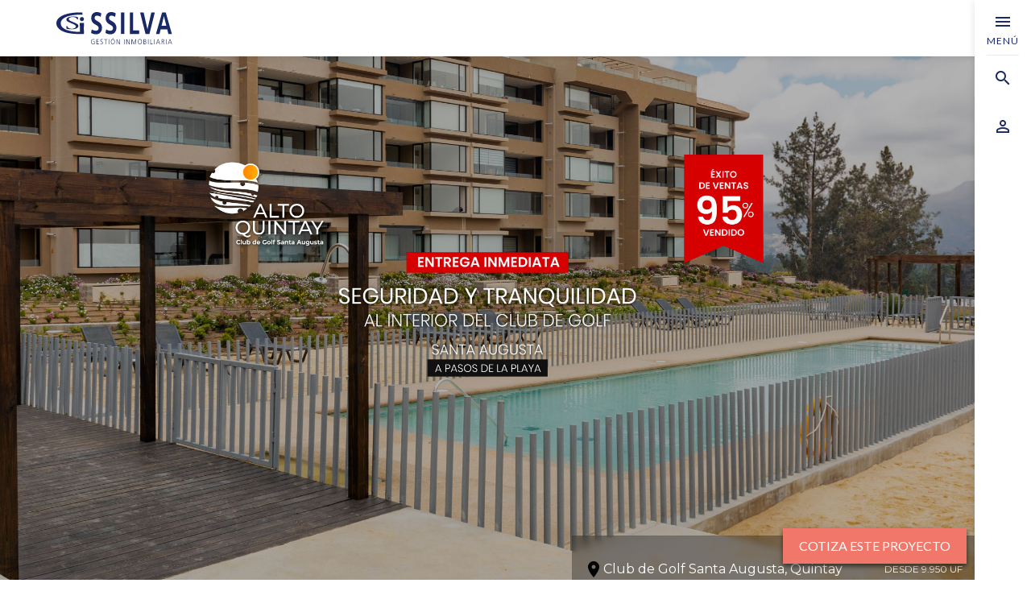

--- FILE ---
content_type: text/html; charset=UTF-8
request_url: https://www.ssilva.cl/alto-quintay/
body_size: 22349
content:
<!DOCTYPE html>
<html lang="es">
<head>
  <!-- Google Tag Manager -->
<script>(function(w,d,s,l,i){w[l]=w[l]||[];w[l].push({'gtm.start':
new Date().getTime(),event:'gtm.js'});var f=d.getElementsByTagName(s)[0],
j=d.createElement(s),dl=l!='dataLayer'?'&l='+l:'';j.async=true;j.src=
'https://www.googletagmanager.com/gtm.js?id='+i+dl;f.parentNode.insertBefore(j,f);
})(window,document,'script','dataLayer','GTM-W7CH698');</script>
<!-- End Google Tag Manager -->

<!-- Meta Pixel Code -->
<script>
!function(f,b,e,v,n,t,s)
{if(f.fbq)return;n=f.fbq=function(){n.callMethod?
n.callMethod.apply(n,arguments):n.queue.push(arguments)};
if(!f._fbq)f._fbq=n;n.push=n;n.loaded=!0;n.version='2.0';
n.queue=[];t=b.createElement(e);t.async=!0;
t.src=v;s=b.getElementsByTagName(e)[0];
s.parentNode.insertBefore(t,s)}(window, document,'script',
'https://connect.facebook.net/en_US/fbevents.js');
fbq('init', '1283701988650142');
fbq('track', 'PageView');
</script>
<noscript><img height="1" width="1" style="display:none"
src="https://www.facebook.com/tr?id=1283701988650142&ev=PageView&noscript=1"
/></noscript>
<!-- End Meta Pixel Code -->

<meta name="facebook-domain-verification" content="eind84t066yksyb27dxha5sodhhjfk" />

<script>function loadScript(a){var b=document.getElementsByTagName("head")[0],c=document.createElement("script");c.type="text/javascript",c.src="https://tracker.metricool.com/resources/be.js",c.onreadystatechange=a,c.onload=a,b.appendChild(c)}loadScript(function(){beTracker.t({hash:"8dd864bba2261f98b17ccad1b37e27ac"})});</script>

<!-- Google Tag Manager (noscript) -->
<noscript><iframe src="https://www.googletagmanager.com/ns.html?id=GTM-W7CH698"
height="0" width="0" style="display:none;visibility:hidden"></iframe></noscript>
<!-- End Google Tag Manager (noscript) -->
  

  <meta charset="UTF-8">
  <meta name="viewport" content="width=device-width, initial-scale=1, maximum-scale=1, shrink-to-fit=no, user-scalable=no">
  <meta http-equiv="X-UA-Compatible" content="IE=edge">

  
  <script src="https://code.jquery.com/jquery-3.3.1.slim.min.js" integrity="sha384-q8i/X+965DzO0rT7abK41JStQIAqVgRVzpbzo5smXKp4YfRvH+8abtTE1Pi6jizo" crossorigin="anonymous"></script>
  <script src="https://cdnjs.cloudflare.com/ajax/libs/popper.js/1.14.7/umd/popper.min.js" integrity="sha384-UO2eT0CpHqdSJQ6hJty5KVphtPhzWj9WO1clHTMGa3JDZwrnQq4sF86dIHNDz0W1" crossorigin="anonymous" ></script>
  <script src="https://stackpath.bootstrapcdn.com/bootstrap/4.3.1/js/bootstrap.min.js" integrity="sha384-JjSmVgyd0p3pXB1rRibZUAYoIIy6OrQ6VrjIEaFf/nJGzIxFDsf4x0xIM+B07jRM" crossorigin="anonymous" defer></script>
  
  
  <link rel="stylesheet" href="/content/themes/meat-theme/dist/css/app.css?id=4d7158816e612e6da007">

  <link rel="stylesheet" href="https://cdnjs.cloudflare.com/ajax/libs/lightgallery-js/1.4.0/css/lightgallery.min.css">
  <link href="https://fonts.googleapis.com/icon?family=Material+Icons" rel="stylesheet">
  <link rel="preconnect" href="https://fonts.googleapis.com">
  <link rel="preconnect" href="https://fonts.gstatic.com" crossorigin>
  <link href="https://fonts.googleapis.com/css2?family=Heebo:wght@100;200;300;400;500;600;700;800;900&display=swap" rel="stylesheet">
  <link href="https://fonts.googleapis.com/css2?family=Lato:ital,wght@0,100;0,300;0,400;0,700;0,900;1,100;1,300;1,400;1,700;1,900&display=swap" rel="stylesheet">
  <link href="https://fonts.googleapis.com/css2?family=Oswald:wght@200;300;400;500;600;700&display=swap" rel="stylesheet">
  <link href="https://fonts.googleapis.com/css2?family=Fira+Sans:ital,wght@0,100;0,200;0,300;0,400;0,500;0,600;0,700;0,800;0,900;1,100;1,200;1,300;1,400;1,500;1,600;1,700;1,800;1,900&display=swap" rel="stylesheet">
  <link href="https://fonts.googleapis.com/css2?family=Ubuntu:ital,wght@0,300;0,400;0,500;0,700;1,300;1,400;1,500;1,700&display=swap" rel="stylesheet">
  <link href="https://fonts.googleapis.com/css2?family=Poppins:ital,wght@0,100;0,200;0,300;0,400;0,500;0,600;0,700;0,800;0,900;1,100;1,200;1,300;1,400;1,500;1,600;1,700;1,800;1,900&display=swap" rel="stylesheet">
  <link href="https://fonts.googleapis.com/css2?family=Montserrat:ital,wght@0,100;0,200;0,300;0,400;0,500;0,600;0,700;0,800;0,900;1,100;1,200;1,300;1,400;1,500;1,600;1,700;1,800;1,900&display=swap" rel="stylesheet">
  <link href="https://fonts.googleapis.com/css2?family=Roboto:ital,wght@0,100;0,300;0,400;0,500;0,700;0,900;1,100;1,300;1,400;1,500;1,700;1,900&display=swap" rel="stylesheet">
  <link href="https://fonts.googleapis.com/css2?family=Merriweather:ital,wght@0,300;0,400;0,700;0,900;1,300;1,400;1,700;1,900&display=swap" rel="stylesheet">
  <link href="https://fonts.googleapis.com/css2?family=Amaranth:ital,wght@0,400;0,700;1,400;1,700&display=swap" rel="stylesheet">
  <link href="https://fonts.googleapis.com/css2?family=Gentium+Book+Basic:ital,wght@0,400;0,700;1,400;1,700&display=swap" rel="stylesheet">
  <link href="https://fonts.googleapis.com/css2?family=Noto+Sans:ital,wght@0,400;0,700;1,400;1,700&display=swap" rel="stylesheet">
  <link href="https://fonts.googleapis.com/css2?family=Quicksand:wght@300;400;500;600;700&display=swap" rel="stylesheet">
  <link href="https://fonts.googleapis.com/css2?family=Signika:wght@300;400;500;600;700&display=swap" rel="stylesheet">
  <link href="https://fonts.googleapis.com/css2?family=Vollkorn:ital,wght@0,400;0,500;0,600;0,700;0,800;0,900;1,400;1,500;1,600;1,700;1,800;1,900&display=swap" rel="stylesheet">
  <link href="https://fonts.googleapis.com/css2?family=Bree+Serif&display=swap" rel="stylesheet">
  <link href="https://fonts.googleapis.com/css2?family=Hind:wght@300;400;500;600;700&display=swap" rel="stylesheet">
  <link href="https://fonts.googleapis.com/css2?family=Lora:ital,wght@0,400;0,500;0,600;0,700;1,400;1,500;1,600;1,700&display=swap" rel="stylesheet">  
  <link href="https://fonts.googleapis.com/css2?family=Domine:wght@400;500;600;700&display=swap" rel="stylesheet">
  <link href="https://fonts.googleapis.com/css2?family=Dosis:wght@200;300;400;500;600;700;800&display=swap" rel="stylesheet">
  <link href="https://fonts.googleapis.com/css2?family=Oxygen:wght@300;400;700&display=swap" rel="stylesheet">
  <link href="https://fonts.googleapis.com/css2?family=Karla:ital,wght@0,200;0,300;0,400;0,500;0,600;0,700;0,800;1,200;1,300;1,400;1,500;1,600;1,700;1,800&display=swap" rel="stylesheet">
  <link href="https://fonts.googleapis.com/css2?family=Advent+Pro:wght@100;200;300;400;500;600;700&display=swap" rel="stylesheet">
  <link href="https://fonts.googleapis.com/css2?family=Pathway+Gothic+One&display=swap" rel="stylesheet">
  <link href="https://fonts.googleapis.com/css2?family=Abril+Fatface&display=swap" rel="stylesheet">
  <link href="https://fonts.googleapis.com/css2?family=Raleway:ital,wght@0,100;0,200;0,300;0,400;0,500;0,600;0,700;0,800;0,900;1,100;1,200;1,300;1,400;1,500;1,600;1,700;1,800;1,900&display=swap" rel="stylesheet">
  <link href="https://fonts.googleapis.com/css2?family=Courgette&display=swap" rel="stylesheet">
  <link href="https://fonts.googleapis.com/css2?family=Meddon&display=swap" rel="stylesheet">
  <link href="https://fonts.googleapis.com/css2?family=Spartan:wght@100;200;300;400;500;600;700;800;900&display=swap" rel="stylesheet">
  <link href="https://fonts.googleapis.com/css2?family=Alegreya:ital,wght@0,400;0,500;0,600;0,700;0,800;0,900;1,400;1,500;1,600;1,700;1,800;1,900&display=swap" rel="stylesheet">
  <link rel="stylesheet" href="path/to/plyr.css" />

  <script>
const pid ='8e6551ce-4ba1-4b8c-b5c2-18e014172dc9';window.pipedriveLeadboosterConfig = {base: 'leadbooster-chat.pipedrive.com',companyId: 6322041,playbookUuid: pid,version: 2};(function () {var w = window;if (w.LeadBooster) {console.warn('LeadBooster already exists');} else {w.LeadBooster = {q: [],on: function (n, h) {this.q.push({ t: 'o', n: n, h: h });},trigger: function (n) {this.q.push({ t: 't', n: n });},};}})();</script><script src="https://leadbooster-chat.pipedrive.com/assets/loader.js" async>
</script>  <!-- Hotjar Tracking Code for https://www.ssilva.cl/ -->
    <script>
        (function(h,o,t,j,a,r){
            h.hj=h.hj||function(){(h.hj.q=h.hj.q||[]).push(arguments)};
            h._hjSettings={hjid:3138414,hjsv:6};
            a=o.getElementsByTagName('head')[0];
            r=o.createElement('script');r.async=1;
            r.src=t+h._hjSettings.hjid+j+h._hjSettings.hjsv;
            a.appendChild(r);
        })(window,document,'https://static.hotjar.com/c/hotjar-','.js?sv=');
    </script>
  
  	<style>img:is([sizes="auto" i], [sizes^="auto," i]) { contain-intrinsic-size: 3000px 1500px }</style>
	
		<!-- All in One SEO 4.9.1 - aioseo.com -->
	<meta name="description" content="Club de Golf Santa Augusta, Quintay..montserrat.....¡Bienvenidos a Alto Quintay!.Un verdadero refugio en donde encontrarás la tranquilidad y seguridad que tú y tu familia están buscando. Disfruta de dos increíbles piscinas con arena y vive una experiencia como si estuvieras en la playa. Este exclusivo edificio se integra con un entorno inigualable en el cual podrás" />
	<meta name="robots" content="max-image-preview:large" />
	<link rel="canonical" href="https://www.ssilva.cl/alto-quintay/" />
	<meta name="generator" content="All in One SEO (AIOSEO) 4.9.1" />
		<meta property="og:locale" content="es_ES" />
		<meta property="og:site_name" content="SSilva - Gestión inmobiliaria" />
		<meta property="og:type" content="article" />
		<meta property="og:title" content="ALTO QUINTAY - SSilva" />
		<meta property="og:description" content="Club de Golf Santa Augusta, Quintay..montserrat.....¡Bienvenidos a Alto Quintay!.Un verdadero refugio en donde encontrarás la tranquilidad y seguridad que tú y tu familia están buscando. Disfruta de dos increíbles piscinas con arena y vive una experiencia como si estuvieras en la playa. Este exclusivo edificio se integra con un entorno inigualable en el cual podrás" />
		<meta property="og:url" content="https://www.ssilva.cl/alto-quintay/" />
		<meta property="article:published_time" content="2023-07-25T17:16:29+00:00" />
		<meta property="article:modified_time" content="2025-12-01T21:17:34+00:00" />
		<meta name="twitter:card" content="summary_large_image" />
		<meta name="twitter:title" content="ALTO QUINTAY - SSilva" />
		<meta name="twitter:description" content="Club de Golf Santa Augusta, Quintay..montserrat.....¡Bienvenidos a Alto Quintay!.Un verdadero refugio en donde encontrarás la tranquilidad y seguridad que tú y tu familia están buscando. Disfruta de dos increíbles piscinas con arena y vive una experiencia como si estuvieras en la playa. Este exclusivo edificio se integra con un entorno inigualable en el cual podrás" />
		<script type="application/ld+json" class="aioseo-schema">
			{"@context":"https:\/\/schema.org","@graph":[{"@type":"BreadcrumbList","@id":"https:\/\/www.ssilva.cl\/alto-quintay\/#breadcrumblist","itemListElement":[{"@type":"ListItem","@id":"https:\/\/www.ssilva.cl#listItem","position":1,"name":"Home","item":"https:\/\/www.ssilva.cl","nextItem":{"@type":"ListItem","@id":"https:\/\/www.ssilva.cl\/alto-quintay\/#listItem","name":"ALTO QUINTAY"}},{"@type":"ListItem","@id":"https:\/\/www.ssilva.cl\/alto-quintay\/#listItem","position":2,"name":"ALTO QUINTAY","previousItem":{"@type":"ListItem","@id":"https:\/\/www.ssilva.cl#listItem","name":"Home"}}]},{"@type":"Organization","@id":"https:\/\/www.ssilva.cl\/#organization","name":"SSilva","description":"Gesti\u00f3n inmobiliaria","url":"https:\/\/www.ssilva.cl\/"},{"@type":"WebPage","@id":"https:\/\/www.ssilva.cl\/alto-quintay\/#webpage","url":"https:\/\/www.ssilva.cl\/alto-quintay\/","name":"ALTO QUINTAY - SSilva","description":"Club de Golf Santa Augusta, Quintay..montserrat.....\u00a1Bienvenidos a Alto Quintay!.Un verdadero refugio en donde encontrar\u00e1s la tranquilidad y seguridad que t\u00fa y tu familia est\u00e1n buscando. Disfruta de dos incre\u00edbles piscinas con arena y vive una experiencia como si estuvieras en la playa. Este exclusivo edificio se integra con un entorno inigualable en el cual podr\u00e1s","inLanguage":"es-CL","isPartOf":{"@id":"https:\/\/www.ssilva.cl\/#website"},"breadcrumb":{"@id":"https:\/\/www.ssilva.cl\/alto-quintay\/#breadcrumblist"},"datePublished":"2023-07-25T13:16:29-04:00","dateModified":"2025-12-01T17:17:34-04:00"},{"@type":"WebSite","@id":"https:\/\/www.ssilva.cl\/#website","url":"https:\/\/www.ssilva.cl\/","name":"SSilva","description":"Gesti\u00f3n inmobiliaria","inLanguage":"es-CL","publisher":{"@id":"https:\/\/www.ssilva.cl\/#organization"}}]}
		</script>
		<!-- All in One SEO -->


	<!-- This site is optimized with the Yoast SEO Premium plugin v20.5 (Yoast SEO v26.4) - https://yoast.com/wordpress/plugins/seo/ -->
	<title>ALTO QUINTAY - SSilva</title>
	<meta name="description" content="Club de Golf Santa Augusta, Quintay..montserrat.....¡Bienvenidos a Alto Quintay!.Un verdadero refugio en donde encontrarás la tranquilidad y seguridad que" />
	<link rel="canonical" href="https://www.ssilva.cl/alto-quintay/" />
	<meta property="og:locale" content="es_ES" />
	<meta property="og:type" content="article" />
	<meta property="og:title" content="ALTO QUINTAY" />
	<meta property="og:description" content="Club de Golf Santa Augusta, Quintay..montserrat.....¡Bienvenidos a Alto Quintay!.Un verdadero refugio en donde encontrarás la tranquilidad y seguridad que" />
	<meta property="og:url" content="https://www.ssilva.cl/alto-quintay/" />
	<meta property="og:site_name" content="SSilva" />
	<meta property="article:publisher" content="https://www.facebook.com/ssilvagestioninmobiliaria" />
	<meta property="article:modified_time" content="2025-12-01T21:17:34+00:00" />
	<meta property="og:image" content="https://www.ssilva.cl/content/uploads/2022/11/LOGO-SSILVA.jpeg" />
	<meta property="og:image:width" content="512" />
	<meta property="og:image:height" content="512" />
	<meta property="og:image:type" content="image/jpeg" />
	<meta name="twitter:card" content="summary_large_image" />
	<meta name="twitter:label1" content="Tiempo estimado de lectura" />
	<meta name="twitter:data1" content="2 minutos" />
	<script type="application/ld+json" class="yoast-schema-graph">{"@context":"https://schema.org","@graph":[{"@type":"WebPage","@id":"https://www.ssilva.cl/alto-quintay/","url":"https://www.ssilva.cl/alto-quintay/","name":"ALTO QUINTAY | SSilva","isPartOf":{"@id":"https://www.ssilva.cl/#website"},"datePublished":"2023-07-25T17:16:29+00:00","dateModified":"2025-12-01T21:17:34+00:00","description":"Club de Golf Santa Augusta, Quintay..montserrat.....¡Bienvenidos a Alto Quintay!.Un verdadero refugio en donde encontrarás la tranquilidad y seguridad que","breadcrumb":{"@id":"https://www.ssilva.cl/alto-quintay/#breadcrumb"},"inLanguage":"es-CL","potentialAction":[{"@type":"ReadAction","target":["https://www.ssilva.cl/alto-quintay/"]}]},{"@type":"BreadcrumbList","@id":"https://www.ssilva.cl/alto-quintay/#breadcrumb","itemListElement":[{"@type":"ListItem","position":1,"name":"Home","item":"https://www.ssilva.cl/"},{"@type":"ListItem","position":2,"name":"ALTO QUINTAY"}]},{"@type":"WebSite","@id":"https://www.ssilva.cl/#website","url":"https://www.ssilva.cl/","name":"SSILVA Gestión Inmobiliaria","description":"Gestión inmobiliaria","publisher":{"@id":"https://www.ssilva.cl/#organization"},"alternateName":"SSILVA SGI","potentialAction":[{"@type":"SearchAction","target":{"@type":"EntryPoint","urlTemplate":"https://www.ssilva.cl/?s={search_term_string}"},"query-input":{"@type":"PropertyValueSpecification","valueRequired":true,"valueName":"search_term_string"}}],"inLanguage":"es-CL"},{"@type":"Organization","@id":"https://www.ssilva.cl/#organization","name":"SSILVA Gestión Inmobiliaria","alternateName":"SSILVA SGI","url":"https://www.ssilva.cl/","logo":{"@type":"ImageObject","inLanguage":"es-CL","@id":"https://www.ssilva.cl/#/schema/logo/image/","url":"https://www.ssilva.cl/content/uploads/2022/11/LOGO-SSILVA.jpeg","contentUrl":"https://www.ssilva.cl/content/uploads/2022/11/LOGO-SSILVA.jpeg","width":512,"height":512,"caption":"SSILVA Gestión Inmobiliaria"},"image":{"@id":"https://www.ssilva.cl/#/schema/logo/image/"},"sameAs":["https://www.facebook.com/ssilvagestioninmobiliaria","https://www.instagram.com/sgissilva/","https://www.youtube.com/channel/UCvN9kluvSyFIVDwFdoFx-cg","https://www.linkedin.com/company/ssilva-gestión-inmobiliaria/"]}]}</script>
	<!-- / Yoast SEO Premium plugin. -->


<script type='application/javascript'  id='pys-version-script'>console.log('PixelYourSite Free version 11.1.4');</script>
<link rel='dns-prefetch' href='//js.hs-scripts.com' />
<link rel='dns-prefetch' href='//www.googletagmanager.com' />
<link rel="alternate" type="application/rss+xml" title="SSilva &raquo; Feed" href="https://www.ssilva.cl/feed/" />
<link rel="alternate" type="application/rss+xml" title="SSilva &raquo; Feed de comentarios" href="https://www.ssilva.cl/comments/feed/" />
<script type="text/javascript">
/* <![CDATA[ */
window._wpemojiSettings = {"baseUrl":"https:\/\/s.w.org\/images\/core\/emoji\/16.0.1\/72x72\/","ext":".png","svgUrl":"https:\/\/s.w.org\/images\/core\/emoji\/16.0.1\/svg\/","svgExt":".svg","source":{"concatemoji":"https:\/\/www.ssilva.cl\/cms\/wp-includes\/js\/wp-emoji-release.min.js?ver=6.8.3"}};
/*! This file is auto-generated */
!function(s,n){var o,i,e;function c(e){try{var t={supportTests:e,timestamp:(new Date).valueOf()};sessionStorage.setItem(o,JSON.stringify(t))}catch(e){}}function p(e,t,n){e.clearRect(0,0,e.canvas.width,e.canvas.height),e.fillText(t,0,0);var t=new Uint32Array(e.getImageData(0,0,e.canvas.width,e.canvas.height).data),a=(e.clearRect(0,0,e.canvas.width,e.canvas.height),e.fillText(n,0,0),new Uint32Array(e.getImageData(0,0,e.canvas.width,e.canvas.height).data));return t.every(function(e,t){return e===a[t]})}function u(e,t){e.clearRect(0,0,e.canvas.width,e.canvas.height),e.fillText(t,0,0);for(var n=e.getImageData(16,16,1,1),a=0;a<n.data.length;a++)if(0!==n.data[a])return!1;return!0}function f(e,t,n,a){switch(t){case"flag":return n(e,"\ud83c\udff3\ufe0f\u200d\u26a7\ufe0f","\ud83c\udff3\ufe0f\u200b\u26a7\ufe0f")?!1:!n(e,"\ud83c\udde8\ud83c\uddf6","\ud83c\udde8\u200b\ud83c\uddf6")&&!n(e,"\ud83c\udff4\udb40\udc67\udb40\udc62\udb40\udc65\udb40\udc6e\udb40\udc67\udb40\udc7f","\ud83c\udff4\u200b\udb40\udc67\u200b\udb40\udc62\u200b\udb40\udc65\u200b\udb40\udc6e\u200b\udb40\udc67\u200b\udb40\udc7f");case"emoji":return!a(e,"\ud83e\udedf")}return!1}function g(e,t,n,a){var r="undefined"!=typeof WorkerGlobalScope&&self instanceof WorkerGlobalScope?new OffscreenCanvas(300,150):s.createElement("canvas"),o=r.getContext("2d",{willReadFrequently:!0}),i=(o.textBaseline="top",o.font="600 32px Arial",{});return e.forEach(function(e){i[e]=t(o,e,n,a)}),i}function t(e){var t=s.createElement("script");t.src=e,t.defer=!0,s.head.appendChild(t)}"undefined"!=typeof Promise&&(o="wpEmojiSettingsSupports",i=["flag","emoji"],n.supports={everything:!0,everythingExceptFlag:!0},e=new Promise(function(e){s.addEventListener("DOMContentLoaded",e,{once:!0})}),new Promise(function(t){var n=function(){try{var e=JSON.parse(sessionStorage.getItem(o));if("object"==typeof e&&"number"==typeof e.timestamp&&(new Date).valueOf()<e.timestamp+604800&&"object"==typeof e.supportTests)return e.supportTests}catch(e){}return null}();if(!n){if("undefined"!=typeof Worker&&"undefined"!=typeof OffscreenCanvas&&"undefined"!=typeof URL&&URL.createObjectURL&&"undefined"!=typeof Blob)try{var e="postMessage("+g.toString()+"("+[JSON.stringify(i),f.toString(),p.toString(),u.toString()].join(",")+"));",a=new Blob([e],{type:"text/javascript"}),r=new Worker(URL.createObjectURL(a),{name:"wpTestEmojiSupports"});return void(r.onmessage=function(e){c(n=e.data),r.terminate(),t(n)})}catch(e){}c(n=g(i,f,p,u))}t(n)}).then(function(e){for(var t in e)n.supports[t]=e[t],n.supports.everything=n.supports.everything&&n.supports[t],"flag"!==t&&(n.supports.everythingExceptFlag=n.supports.everythingExceptFlag&&n.supports[t]);n.supports.everythingExceptFlag=n.supports.everythingExceptFlag&&!n.supports.flag,n.DOMReady=!1,n.readyCallback=function(){n.DOMReady=!0}}).then(function(){return e}).then(function(){var e;n.supports.everything||(n.readyCallback(),(e=n.source||{}).concatemoji?t(e.concatemoji):e.wpemoji&&e.twemoji&&(t(e.twemoji),t(e.wpemoji)))}))}((window,document),window._wpemojiSettings);
/* ]]> */
</script>
<style id='wp-emoji-styles-inline-css' type='text/css'>

	img.wp-smiley, img.emoji {
		display: inline !important;
		border: none !important;
		box-shadow: none !important;
		height: 1em !important;
		width: 1em !important;
		margin: 0 0.07em !important;
		vertical-align: -0.1em !important;
		background: none !important;
		padding: 0 !important;
	}
</style>
<link rel='stylesheet' id='wp-block-library-css' href='https://www.ssilva.cl/cms/wp-includes/css/dist/block-library/style.min.css?ver=6.8.3' type='text/css' media='all' />
<style id='classic-theme-styles-inline-css' type='text/css'>
/*! This file is auto-generated */
.wp-block-button__link{color:#fff;background-color:#32373c;border-radius:9999px;box-shadow:none;text-decoration:none;padding:calc(.667em + 2px) calc(1.333em + 2px);font-size:1.125em}.wp-block-file__button{background:#32373c;color:#fff;text-decoration:none}
</style>
<link rel='stylesheet' id='aioseo/css/src/vue/standalone/blocks/table-of-contents/global.scss-css' href='https://www.ssilva.cl/content/plugins/all-in-one-seo-pack/dist/Lite/assets/css/table-of-contents/global.e90f6d47.css?ver=4.9.1' type='text/css' media='all' />
<style id='global-styles-inline-css' type='text/css'>
:root{--wp--preset--aspect-ratio--square: 1;--wp--preset--aspect-ratio--4-3: 4/3;--wp--preset--aspect-ratio--3-4: 3/4;--wp--preset--aspect-ratio--3-2: 3/2;--wp--preset--aspect-ratio--2-3: 2/3;--wp--preset--aspect-ratio--16-9: 16/9;--wp--preset--aspect-ratio--9-16: 9/16;--wp--preset--color--black: #000000;--wp--preset--color--cyan-bluish-gray: #abb8c3;--wp--preset--color--white: #ffffff;--wp--preset--color--pale-pink: #f78da7;--wp--preset--color--vivid-red: #cf2e2e;--wp--preset--color--luminous-vivid-orange: #ff6900;--wp--preset--color--luminous-vivid-amber: #fcb900;--wp--preset--color--light-green-cyan: #7bdcb5;--wp--preset--color--vivid-green-cyan: #00d084;--wp--preset--color--pale-cyan-blue: #8ed1fc;--wp--preset--color--vivid-cyan-blue: #0693e3;--wp--preset--color--vivid-purple: #9b51e0;--wp--preset--gradient--vivid-cyan-blue-to-vivid-purple: linear-gradient(135deg,rgba(6,147,227,1) 0%,rgb(155,81,224) 100%);--wp--preset--gradient--light-green-cyan-to-vivid-green-cyan: linear-gradient(135deg,rgb(122,220,180) 0%,rgb(0,208,130) 100%);--wp--preset--gradient--luminous-vivid-amber-to-luminous-vivid-orange: linear-gradient(135deg,rgba(252,185,0,1) 0%,rgba(255,105,0,1) 100%);--wp--preset--gradient--luminous-vivid-orange-to-vivid-red: linear-gradient(135deg,rgba(255,105,0,1) 0%,rgb(207,46,46) 100%);--wp--preset--gradient--very-light-gray-to-cyan-bluish-gray: linear-gradient(135deg,rgb(238,238,238) 0%,rgb(169,184,195) 100%);--wp--preset--gradient--cool-to-warm-spectrum: linear-gradient(135deg,rgb(74,234,220) 0%,rgb(151,120,209) 20%,rgb(207,42,186) 40%,rgb(238,44,130) 60%,rgb(251,105,98) 80%,rgb(254,248,76) 100%);--wp--preset--gradient--blush-light-purple: linear-gradient(135deg,rgb(255,206,236) 0%,rgb(152,150,240) 100%);--wp--preset--gradient--blush-bordeaux: linear-gradient(135deg,rgb(254,205,165) 0%,rgb(254,45,45) 50%,rgb(107,0,62) 100%);--wp--preset--gradient--luminous-dusk: linear-gradient(135deg,rgb(255,203,112) 0%,rgb(199,81,192) 50%,rgb(65,88,208) 100%);--wp--preset--gradient--pale-ocean: linear-gradient(135deg,rgb(255,245,203) 0%,rgb(182,227,212) 50%,rgb(51,167,181) 100%);--wp--preset--gradient--electric-grass: linear-gradient(135deg,rgb(202,248,128) 0%,rgb(113,206,126) 100%);--wp--preset--gradient--midnight: linear-gradient(135deg,rgb(2,3,129) 0%,rgb(40,116,252) 100%);--wp--preset--font-size--small: 13px;--wp--preset--font-size--medium: 20px;--wp--preset--font-size--large: 36px;--wp--preset--font-size--x-large: 42px;--wp--preset--spacing--20: 0.44rem;--wp--preset--spacing--30: 0.67rem;--wp--preset--spacing--40: 1rem;--wp--preset--spacing--50: 1.5rem;--wp--preset--spacing--60: 2.25rem;--wp--preset--spacing--70: 3.38rem;--wp--preset--spacing--80: 5.06rem;--wp--preset--shadow--natural: 6px 6px 9px rgba(0, 0, 0, 0.2);--wp--preset--shadow--deep: 12px 12px 50px rgba(0, 0, 0, 0.4);--wp--preset--shadow--sharp: 6px 6px 0px rgba(0, 0, 0, 0.2);--wp--preset--shadow--outlined: 6px 6px 0px -3px rgba(255, 255, 255, 1), 6px 6px rgba(0, 0, 0, 1);--wp--preset--shadow--crisp: 6px 6px 0px rgba(0, 0, 0, 1);}:where(.is-layout-flex){gap: 0.5em;}:where(.is-layout-grid){gap: 0.5em;}body .is-layout-flex{display: flex;}.is-layout-flex{flex-wrap: wrap;align-items: center;}.is-layout-flex > :is(*, div){margin: 0;}body .is-layout-grid{display: grid;}.is-layout-grid > :is(*, div){margin: 0;}:where(.wp-block-columns.is-layout-flex){gap: 2em;}:where(.wp-block-columns.is-layout-grid){gap: 2em;}:where(.wp-block-post-template.is-layout-flex){gap: 1.25em;}:where(.wp-block-post-template.is-layout-grid){gap: 1.25em;}.has-black-color{color: var(--wp--preset--color--black) !important;}.has-cyan-bluish-gray-color{color: var(--wp--preset--color--cyan-bluish-gray) !important;}.has-white-color{color: var(--wp--preset--color--white) !important;}.has-pale-pink-color{color: var(--wp--preset--color--pale-pink) !important;}.has-vivid-red-color{color: var(--wp--preset--color--vivid-red) !important;}.has-luminous-vivid-orange-color{color: var(--wp--preset--color--luminous-vivid-orange) !important;}.has-luminous-vivid-amber-color{color: var(--wp--preset--color--luminous-vivid-amber) !important;}.has-light-green-cyan-color{color: var(--wp--preset--color--light-green-cyan) !important;}.has-vivid-green-cyan-color{color: var(--wp--preset--color--vivid-green-cyan) !important;}.has-pale-cyan-blue-color{color: var(--wp--preset--color--pale-cyan-blue) !important;}.has-vivid-cyan-blue-color{color: var(--wp--preset--color--vivid-cyan-blue) !important;}.has-vivid-purple-color{color: var(--wp--preset--color--vivid-purple) !important;}.has-black-background-color{background-color: var(--wp--preset--color--black) !important;}.has-cyan-bluish-gray-background-color{background-color: var(--wp--preset--color--cyan-bluish-gray) !important;}.has-white-background-color{background-color: var(--wp--preset--color--white) !important;}.has-pale-pink-background-color{background-color: var(--wp--preset--color--pale-pink) !important;}.has-vivid-red-background-color{background-color: var(--wp--preset--color--vivid-red) !important;}.has-luminous-vivid-orange-background-color{background-color: var(--wp--preset--color--luminous-vivid-orange) !important;}.has-luminous-vivid-amber-background-color{background-color: var(--wp--preset--color--luminous-vivid-amber) !important;}.has-light-green-cyan-background-color{background-color: var(--wp--preset--color--light-green-cyan) !important;}.has-vivid-green-cyan-background-color{background-color: var(--wp--preset--color--vivid-green-cyan) !important;}.has-pale-cyan-blue-background-color{background-color: var(--wp--preset--color--pale-cyan-blue) !important;}.has-vivid-cyan-blue-background-color{background-color: var(--wp--preset--color--vivid-cyan-blue) !important;}.has-vivid-purple-background-color{background-color: var(--wp--preset--color--vivid-purple) !important;}.has-black-border-color{border-color: var(--wp--preset--color--black) !important;}.has-cyan-bluish-gray-border-color{border-color: var(--wp--preset--color--cyan-bluish-gray) !important;}.has-white-border-color{border-color: var(--wp--preset--color--white) !important;}.has-pale-pink-border-color{border-color: var(--wp--preset--color--pale-pink) !important;}.has-vivid-red-border-color{border-color: var(--wp--preset--color--vivid-red) !important;}.has-luminous-vivid-orange-border-color{border-color: var(--wp--preset--color--luminous-vivid-orange) !important;}.has-luminous-vivid-amber-border-color{border-color: var(--wp--preset--color--luminous-vivid-amber) !important;}.has-light-green-cyan-border-color{border-color: var(--wp--preset--color--light-green-cyan) !important;}.has-vivid-green-cyan-border-color{border-color: var(--wp--preset--color--vivid-green-cyan) !important;}.has-pale-cyan-blue-border-color{border-color: var(--wp--preset--color--pale-cyan-blue) !important;}.has-vivid-cyan-blue-border-color{border-color: var(--wp--preset--color--vivid-cyan-blue) !important;}.has-vivid-purple-border-color{border-color: var(--wp--preset--color--vivid-purple) !important;}.has-vivid-cyan-blue-to-vivid-purple-gradient-background{background: var(--wp--preset--gradient--vivid-cyan-blue-to-vivid-purple) !important;}.has-light-green-cyan-to-vivid-green-cyan-gradient-background{background: var(--wp--preset--gradient--light-green-cyan-to-vivid-green-cyan) !important;}.has-luminous-vivid-amber-to-luminous-vivid-orange-gradient-background{background: var(--wp--preset--gradient--luminous-vivid-amber-to-luminous-vivid-orange) !important;}.has-luminous-vivid-orange-to-vivid-red-gradient-background{background: var(--wp--preset--gradient--luminous-vivid-orange-to-vivid-red) !important;}.has-very-light-gray-to-cyan-bluish-gray-gradient-background{background: var(--wp--preset--gradient--very-light-gray-to-cyan-bluish-gray) !important;}.has-cool-to-warm-spectrum-gradient-background{background: var(--wp--preset--gradient--cool-to-warm-spectrum) !important;}.has-blush-light-purple-gradient-background{background: var(--wp--preset--gradient--blush-light-purple) !important;}.has-blush-bordeaux-gradient-background{background: var(--wp--preset--gradient--blush-bordeaux) !important;}.has-luminous-dusk-gradient-background{background: var(--wp--preset--gradient--luminous-dusk) !important;}.has-pale-ocean-gradient-background{background: var(--wp--preset--gradient--pale-ocean) !important;}.has-electric-grass-gradient-background{background: var(--wp--preset--gradient--electric-grass) !important;}.has-midnight-gradient-background{background: var(--wp--preset--gradient--midnight) !important;}.has-small-font-size{font-size: var(--wp--preset--font-size--small) !important;}.has-medium-font-size{font-size: var(--wp--preset--font-size--medium) !important;}.has-large-font-size{font-size: var(--wp--preset--font-size--large) !important;}.has-x-large-font-size{font-size: var(--wp--preset--font-size--x-large) !important;}
:where(.wp-block-post-template.is-layout-flex){gap: 1.25em;}:where(.wp-block-post-template.is-layout-grid){gap: 1.25em;}
:where(.wp-block-columns.is-layout-flex){gap: 2em;}:where(.wp-block-columns.is-layout-grid){gap: 2em;}
:root :where(.wp-block-pullquote){font-size: 1.5em;line-height: 1.6;}
</style>
<script type="text/javascript" id="jquery-core-js-extra">
/* <![CDATA[ */
var pysFacebookRest = {"restApiUrl":"https:\/\/www.ssilva.cl\/wp-json\/pys-facebook\/v1\/event","debug":""};
/* ]]> */
</script>
<script type="text/javascript" src="https://www.ssilva.cl/cms/wp-includes/js/jquery/jquery.min.js?ver=3.7.1" id="jquery-core-js"></script>
<script type="text/javascript" src="https://www.ssilva.cl/cms/wp-includes/js/jquery/jquery-migrate.min.js?ver=3.4.1" id="jquery-migrate-js"></script>
<script type="text/javascript" id="3d-flip-book-client-locale-loader-js-extra">
/* <![CDATA[ */
var FB3D_CLIENT_LOCALE = {"ajaxurl":"https:\/\/www.ssilva.cl\/cms\/wp-admin\/admin-ajax.php","dictionary":{"Table of contents":"Table of contents","Close":"Close","Bookmarks":"Bookmarks","Thumbnails":"Thumbnails","Search":"Search","Share":"Share","Facebook":"Facebook","Twitter":"Twitter","Email":"Email","Play":"Play","Previous page":"Previous page","Next page":"Next page","Zoom in":"Zoom in","Zoom out":"Zoom out","Fit view":"Fit view","Auto play":"Auto play","Full screen":"Full screen","More":"More","Smart pan":"Smart pan","Single page":"Single page","Sounds":"Sounds","Stats":"Stats","Print":"Print","Download":"Download","Goto first page":"Goto first page","Goto last page":"Goto last page"},"images":"https:\/\/www.ssilva.cl\/content\/plugins\/interactive-3d-flipbook-powered-physics-engine\/assets\/images\/","jsData":{"urls":[],"posts":{"ids_mis":[],"ids":[]},"pages":[],"firstPages":[],"bookCtrlProps":[],"bookTemplates":[]},"key":"3d-flip-book","pdfJS":{"pdfJsLib":"https:\/\/www.ssilva.cl\/content\/plugins\/interactive-3d-flipbook-powered-physics-engine\/assets\/js\/pdf.min.js?ver=4.3.136","pdfJsWorker":"https:\/\/www.ssilva.cl\/content\/plugins\/interactive-3d-flipbook-powered-physics-engine\/assets\/js\/pdf.worker.js?ver=4.3.136","stablePdfJsLib":"https:\/\/www.ssilva.cl\/content\/plugins\/interactive-3d-flipbook-powered-physics-engine\/assets\/js\/stable\/pdf.min.js?ver=2.5.207","stablePdfJsWorker":"https:\/\/www.ssilva.cl\/content\/plugins\/interactive-3d-flipbook-powered-physics-engine\/assets\/js\/stable\/pdf.worker.js?ver=2.5.207","pdfJsCMapUrl":"https:\/\/www.ssilva.cl\/content\/plugins\/interactive-3d-flipbook-powered-physics-engine\/assets\/cmaps\/"},"cacheurl":"https:\/\/www.ssilva.cl\/content\/uploads\/3d-flip-book\/cache\/","pluginsurl":"https:\/\/www.ssilva.cl\/content\/plugins\/","pluginurl":"https:\/\/www.ssilva.cl\/content\/plugins\/interactive-3d-flipbook-powered-physics-engine\/","thumbnailSize":{"width":"150","height":"150"},"version":"1.16.17"};
/* ]]> */
</script>
<script type="text/javascript" src="https://www.ssilva.cl/content/plugins/interactive-3d-flipbook-powered-physics-engine/assets/js/client-locale-loader.js?ver=1.16.17" id="3d-flip-book-client-locale-loader-js" async="async" data-wp-strategy="async"></script>
<script type="text/javascript" src="https://www.ssilva.cl/content/plugins/pixelyoursite/dist/scripts/jquery.bind-first-0.2.3.min.js?ver=0.2.3" id="jquery-bind-first-js"></script>
<script type="text/javascript" src="https://www.ssilva.cl/content/plugins/pixelyoursite/dist/scripts/js.cookie-2.1.3.min.js?ver=2.1.3" id="js-cookie-pys-js"></script>
<script type="text/javascript" src="https://www.ssilva.cl/content/plugins/pixelyoursite/dist/scripts/tld.min.js?ver=2.3.1" id="js-tld-js"></script>
<script type="text/javascript" id="pys-js-extra">
/* <![CDATA[ */
var pysOptions = {"staticEvents":{"facebook":{"init_event":[{"delay":0,"type":"static","ajaxFire":false,"name":"PageView","pixelIds":["3139174749632273"],"eventID":"d8a5bc75-2f00-49e2-b27e-01755ffca6e0","params":{"page_title":"ALTO QUINTAY","post_type":"page","post_id":1996850,"plugin":"PixelYourSite","user_role":"guest","event_url":"www.ssilva.cl\/alto-quintay\/"},"e_id":"init_event","ids":[],"hasTimeWindow":false,"timeWindow":0,"woo_order":"","edd_order":""}]}},"dynamicEvents":{"automatic_event_form":{"facebook":{"delay":0,"type":"dyn","name":"Form","pixelIds":["3139174749632273"],"eventID":"2b1a439f-a7cd-432b-8249-9b2c729d1cd2","params":{"page_title":"ALTO QUINTAY","post_type":"page","post_id":1996850,"plugin":"PixelYourSite","user_role":"guest","event_url":"www.ssilva.cl\/alto-quintay\/"},"e_id":"automatic_event_form","ids":[],"hasTimeWindow":false,"timeWindow":0,"woo_order":"","edd_order":""}},"automatic_event_download":{"facebook":{"delay":0,"type":"dyn","name":"Download","extensions":["","doc","exe","js","pdf","ppt","tgz","zip","xls"],"pixelIds":["3139174749632273"],"eventID":"4cc9c12d-90be-4551-90ba-b776ccd32091","params":{"page_title":"ALTO QUINTAY","post_type":"page","post_id":1996850,"plugin":"PixelYourSite","user_role":"guest","event_url":"www.ssilva.cl\/alto-quintay\/"},"e_id":"automatic_event_download","ids":[],"hasTimeWindow":false,"timeWindow":0,"woo_order":"","edd_order":""}},"automatic_event_comment":{"facebook":{"delay":0,"type":"dyn","name":"Comment","pixelIds":["3139174749632273"],"eventID":"cedb4677-3131-41a8-996c-71ac684b8c78","params":{"page_title":"ALTO QUINTAY","post_type":"page","post_id":1996850,"plugin":"PixelYourSite","user_role":"guest","event_url":"www.ssilva.cl\/alto-quintay\/"},"e_id":"automatic_event_comment","ids":[],"hasTimeWindow":false,"timeWindow":0,"woo_order":"","edd_order":""}},"automatic_event_scroll":{"facebook":{"delay":0,"type":"dyn","name":"PageScroll","scroll_percent":30,"pixelIds":["3139174749632273"],"eventID":"71883595-1eb2-4cca-95f6-3e0b5568f8b7","params":{"page_title":"ALTO QUINTAY","post_type":"page","post_id":1996850,"plugin":"PixelYourSite","user_role":"guest","event_url":"www.ssilva.cl\/alto-quintay\/"},"e_id":"automatic_event_scroll","ids":[],"hasTimeWindow":false,"timeWindow":0,"woo_order":"","edd_order":""}},"automatic_event_time_on_page":{"facebook":{"delay":0,"type":"dyn","name":"TimeOnPage","time_on_page":30,"pixelIds":["3139174749632273"],"eventID":"25600c2b-1ae9-4b4b-ba55-a0dfaad4f01c","params":{"page_title":"ALTO QUINTAY","post_type":"page","post_id":1996850,"plugin":"PixelYourSite","user_role":"guest","event_url":"www.ssilva.cl\/alto-quintay\/"},"e_id":"automatic_event_time_on_page","ids":[],"hasTimeWindow":false,"timeWindow":0,"woo_order":"","edd_order":""}}},"triggerEvents":[],"triggerEventTypes":[],"facebook":{"pixelIds":["3139174749632273"],"advancedMatching":{"external_id":"cebcdfecfbfdeeccdeebebd"},"advancedMatchingEnabled":true,"removeMetadata":false,"wooVariableAsSimple":false,"serverApiEnabled":true,"wooCRSendFromServer":false,"send_external_id":null,"enabled_medical":false,"do_not_track_medical_param":["event_url","post_title","page_title","landing_page","content_name","categories","category_name","tags"],"meta_ldu":false},"debug":"","siteUrl":"https:\/\/www.ssilva.cl\/cms","ajaxUrl":"https:\/\/www.ssilva.cl\/cms\/wp-admin\/admin-ajax.php","ajax_event":"86ad48a35f","enable_remove_download_url_param":"1","cookie_duration":"7","last_visit_duration":"60","enable_success_send_form":"","ajaxForServerEvent":"","ajaxForServerStaticEvent":"1","useSendBeacon":"1","send_external_id":"1","external_id_expire":"180","track_cookie_for_subdomains":"1","google_consent_mode":"1","gdpr":{"ajax_enabled":false,"all_disabled_by_api":false,"facebook_disabled_by_api":false,"analytics_disabled_by_api":false,"google_ads_disabled_by_api":false,"pinterest_disabled_by_api":false,"bing_disabled_by_api":false,"reddit_disabled_by_api":false,"externalID_disabled_by_api":false,"facebook_prior_consent_enabled":true,"analytics_prior_consent_enabled":true,"google_ads_prior_consent_enabled":null,"pinterest_prior_consent_enabled":true,"bing_prior_consent_enabled":true,"cookiebot_integration_enabled":false,"cookiebot_facebook_consent_category":"marketing","cookiebot_analytics_consent_category":"statistics","cookiebot_tiktok_consent_category":"marketing","cookiebot_google_ads_consent_category":"marketing","cookiebot_pinterest_consent_category":"marketing","cookiebot_bing_consent_category":"marketing","consent_magic_integration_enabled":false,"real_cookie_banner_integration_enabled":false,"cookie_notice_integration_enabled":false,"cookie_law_info_integration_enabled":false,"analytics_storage":{"enabled":true,"value":"granted","filter":false},"ad_storage":{"enabled":true,"value":"granted","filter":false},"ad_user_data":{"enabled":true,"value":"granted","filter":false},"ad_personalization":{"enabled":true,"value":"granted","filter":false}},"cookie":{"disabled_all_cookie":false,"disabled_start_session_cookie":false,"disabled_advanced_form_data_cookie":false,"disabled_landing_page_cookie":false,"disabled_first_visit_cookie":false,"disabled_trafficsource_cookie":false,"disabled_utmTerms_cookie":false,"disabled_utmId_cookie":false},"tracking_analytics":{"TrafficSource":"direct","TrafficLanding":"undefined","TrafficUtms":[],"TrafficUtmsId":[]},"GATags":{"ga_datalayer_type":"default","ga_datalayer_name":"dataLayerPYS"},"woo":{"enabled":false},"edd":{"enabled":false},"cache_bypass":"1764654769"};
/* ]]> */
</script>
<script type="text/javascript" src="https://www.ssilva.cl/content/plugins/pixelyoursite/dist/scripts/public.js?ver=11.1.4" id="pys-js"></script>

<!-- Fragmento de código de la etiqueta de Google (gtag.js) agregada por Site Kit -->
<!-- Fragmento de código de Google Analytics agregado por Site Kit -->
<script type="text/javascript" src="https://www.googletagmanager.com/gtag/js?id=GT-PJ5S7SQ" id="google_gtagjs-js" async></script>
<script type="text/javascript" id="google_gtagjs-js-after">
/* <![CDATA[ */
window.dataLayer = window.dataLayer || [];function gtag(){dataLayer.push(arguments);}
gtag("set","linker",{"domains":["www.ssilva.cl"]});
gtag("js", new Date());
gtag("set", "developer_id.dZTNiMT", true);
gtag("config", "GT-PJ5S7SQ");
 window._googlesitekit = window._googlesitekit || {}; window._googlesitekit.throttledEvents = []; window._googlesitekit.gtagEvent = (name, data) => { var key = JSON.stringify( { name, data } ); if ( !! window._googlesitekit.throttledEvents[ key ] ) { return; } window._googlesitekit.throttledEvents[ key ] = true; setTimeout( () => { delete window._googlesitekit.throttledEvents[ key ]; }, 5 ); gtag( "event", name, { ...data, event_source: "site-kit" } ); }; 
/* ]]> */
</script>
<link rel="https://api.w.org/" href="https://www.ssilva.cl/wp-json/" /><link rel="alternate" title="JSON" type="application/json" href="https://www.ssilva.cl/wp-json/wp/v2/pages/1996850" /><link rel="EditURI" type="application/rsd+xml" title="RSD" href="https://www.ssilva.cl/cms/xmlrpc.php?rsd" />
<meta name="generator" content="WordPress 6.8.3" />
<link rel='shortlink' href='https://www.ssilva.cl/?p=1996850' />
<link rel="alternate" title="oEmbed (JSON)" type="application/json+oembed" href="https://www.ssilva.cl/wp-json/oembed/1.0/embed?url=https%3A%2F%2Fwww.ssilva.cl%2Falto-quintay%2F" />
<link rel="alternate" title="oEmbed (XML)" type="text/xml+oembed" href="https://www.ssilva.cl/wp-json/oembed/1.0/embed?url=https%3A%2F%2Fwww.ssilva.cl%2Falto-quintay%2F&#038;format=xml" />
<script type="text/javascript">
/* <![CDATA[ */
var themosis = {
ajaxurl: "https:\/\/www.ssilva.cl\/cms\/wp-admin\/admin-ajax.php",
};
/* ]]> */
</script><meta name="csrf-token" content="WfSUMfhaE7uobiyEryyvfGduMBnbGVkwe9T7pUad"><meta name="generator" content="Site Kit by Google 1.166.0" /><!-- Google Tag Manager -->
<script>(function(w,d,s,l,i){w[l]=w[l]||[];w[l].push({'gtm.start':
new Date().getTime(),event:'gtm.js'});var f=d.getElementsByTagName(s)[0],
j=d.createElement(s),dl=l!='dataLayer'?'&l='+l:'';j.async=true;j.src=
'https://www.googletagmanager.com/gtm.js?id='+i+dl;f.parentNode.insertBefore(j,f);
})(window,document,'script','dataLayer','GTM-W7CH698');</script>
<!-- End Google Tag Manager --><!-- Start of the LeadBooster Chatbot by Pipedrive code -->
<script>window.pipedriveLeadboosterConfig = {base: 'leadbooster-chat.pipedrive.com',companyId: 6322041,playbookUuid: '055da3e4-35b0-4a82-a27c-eff7419f6463',version: 2};(function () {var w = window;if (w.LeadBooster) {console.warn('LeadBooster already exists');} else {w.LeadBooster = {q: [],on: function (n, h) {this.q.push({ t: 'o', n: n, h: h });},trigger: function (n) {this.q.push({ t: 't', n: n });},};}})();</script><script src="https://leadbooster-chat.pipedrive.com/assets/loader.js" async></script>
<!-- End of the LeadBooster Chatbot by Pipedrive Code. -->
			<!-- DO NOT COPY THIS SNIPPET! Start of Page Analytics Tracking for HubSpot WordPress plugin v11.3.21-->
			<script class="hsq-set-content-id" data-content-id="standard-page">
				var _hsq = _hsq || [];
				_hsq.push(["setContentType", "standard-page"]);
			</script>
			<!-- DO NOT COPY THIS SNIPPET! End of Page Analytics Tracking for HubSpot WordPress plugin -->
			<meta name="facebook-domain-verification" content="t18bmw9jp79dkq4rd812s9ddoh8ah4" />
<!-- Meta Pixel Code -->
<script type='text/javascript'>
!function(f,b,e,v,n,t,s){if(f.fbq)return;n=f.fbq=function(){n.callMethod?
n.callMethod.apply(n,arguments):n.queue.push(arguments)};if(!f._fbq)f._fbq=n;
n.push=n;n.loaded=!0;n.version='2.0';n.queue=[];t=b.createElement(e);t.async=!0;
t.src=v;s=b.getElementsByTagName(e)[0];s.parentNode.insertBefore(t,s)}(window,
document,'script','https://connect.facebook.net/en_US/fbevents.js?v=next');
</script>
<!-- End Meta Pixel Code -->

      <script type='text/javascript'>
        var url = window.location.origin + '?ob=open-bridge';
        fbq('set', 'openbridge', '3139174749632273', url);
      </script>
    <script type='text/javascript'>fbq('init', '3139174749632273', {}, {
    "agent": "wordpress-6.8.3-3.0.16"
})</script><script type='text/javascript'>
    fbq('track', 'PageView', []);
  </script>
<!-- Meta Pixel Code -->
<noscript>
<img height="1" width="1" style="display:none" alt="fbpx"
src="https://www.facebook.com/tr?id=3139174749632273&ev=PageView&noscript=1" />
</noscript>
<!-- End Meta Pixel Code -->
<style type="text/css">.recentcomments a{display:inline !important;padding:0 !important;margin:0 !important;}</style><link rel="icon" href="https://www.ssilva.cl/content/uploads/2021/03/cropped-favicon-32x32.jpg" sizes="32x32" />
<link rel="icon" href="https://www.ssilva.cl/content/uploads/2021/03/cropped-favicon-192x192.jpg" sizes="192x192" />
<link rel="apple-touch-icon" href="https://www.ssilva.cl/content/uploads/2021/03/cropped-favicon-180x180.jpg" />
<meta name="msapplication-TileImage" content="https://www.ssilva.cl/content/uploads/2021/03/cropped-favicon-270x270.jpg" />
<!-- Google Tag Manager -->
<script>(function(w,d,s,l,i){w[l]=w[l]||[];w[l].push({'gtm.start':
new Date().getTime(),event:'gtm.js'});var f=d.getElementsByTagName(s)[0],
j=d.createElement(s),dl=l!='dataLayer'?'&l='+l:'';j.async=true;j.src=
'https://www.googletagmanager.com/gtm.js?id='+i+dl;f.parentNode.insertBefore(j,f);
})(window,document,'script','dataLayer','GTM-TDNV3WCZ');</script>
<!-- End Google Tag Manager --></head>

<body class="wp-singular page-template page-template-landing page page-id-1996850 wp-theme-meat-theme body">
  

  <!-- Google Tag Manager (noscript) -->
  <noscript>
    <iframe src="https://www.googletagmanager.com/ns.html?id=GTM-KNJKPCS" height="0" width="0" style="display:none;visibility:hidden"></iframe>
  </noscript>
  <!-- End Google Tag Manager (noscript) -->

  
  <div id="app" class="site wrapper">
    
    <div class="site__header">
      <header class="header">
        <div class="header--desktop">
        
        <div class="header--desktop__horizontal">
            <a href="/">
                <img src="https://www.ssilva.cl/content/uploads/2021/08/Logo.svg" alt="">
            </a>
            
                                                
                                                            <button class="header__search-btn search-btn--mobile" type="button" data-toggle="modal" data-target="#searchModal">
                <i class="material-icons">search</i>
                
            </button>
            <button class="header__menu-btn menu-btn--mobile" type="button" data-toggle="modal" data-target="#menuModal">
                <i class="material-icons">menu</i>
                Menú
            </button>
            
        </div>

        
        <div class="header--desktop__vertical">
            <div class="header--desktop__vertical__top">
                
                                <button class="header__menu-btn" type="button" data-toggle="modal" data-target="#menuModal">
                    <i class="material-icons">menu</i>
                    Menú
                </button>
                
                <button class="header__search-btn" type="button" data-toggle="modal" data-target="#searchModal">
                    <i class="material-icons">search</i>
                </button>
                <a href="https://www.ssilva.cl/portal-propietario/" class="header__login-btn">
                    <i class="material-icons">person_outline</i>
                </a>
                            </div>

            
            <div class="header--desktop__vertical__bottom">
                                
                    
                 
                            </div>
        </div>
    </div>
        
    <div class="header--mobile-bottom">
		
        	<!--73 es listado de proyectos-->
        	<a class="header--mobile-button-orange"  href="https://www.ssilva.cl/proyectos/cotizar/alto-quintay/" >
            
            						<i class="material-icons" style="color:white;">phone_android</i> COTIZA
						        	</a>
        		        <button id="chatbotTogglerMobile">
            <i class="material-icons">chat</i>
            <span>Hablemos</span>
        </button>
    </div>
</header>

<div class="modal fade menu-modal" id="menuModal" tabindex="-1" role="dialog" aria-labelledby="menuModalLabel"
    aria-hidden="true">
    <div class="modal-dialog" role="document">
        <div class="modal-content">
            <div class="modal-body">
                <div class="menu-modal__grid">
                    <div class="menu-modal__grid__left">
                        <img class="menu-modal__bg" src="" alt="">
                        <div class="menu-modal__layer"></div>
                        <a href="/" class="menu-modal__left-content">
                            <img src="https://www.ssilva.cl/content/uploads/2021/08/white-logo.svg" alt="">
                            <img class="menu-modal__dots-grid" src="https://www.ssilva.cl/content/uploads/2021/08/menu-modal-grid.svg" alt="">
                        </a>
                    </div>
                    <div class="menu-modal__grid__right">
                        <div class="menu-modal__grid__right__top">
                            <a href="https://www.ssilva.cl/portal-propietario/" class="header__login-btn--mobile">
                                <i class="material-icons">person_outline</i>
                            </a>
                            <button class="menu-modal__close-btn" data-dismiss="modal" aria-label="Close">
                                <i class="material-icons">close</i>
                                cerrar
                            </button>
                            <div class="menu-modal__top-menu right-container">
                                <div class="menu-modal__heading">
                                    <div class="menu-modal__heading__left">
                                        Estás en: <b>ALTO QUINTAY</b>
                                    </div>
                                    <div class="menu-modal__heading__right">
                                        <a href="https://www.ssilva.cl/portal-propietario/"
                                            class="menu-modal__propietary-btn propietary-btn--desktop">
                                            <i class="material-icons">person</i>
                                            Soy propietario
                                        </a>
                                    </div>
                                </div>


                                <div class="menu-modal__body">

                                    <div id="menuModalAccordion">

                                                                                    
                                                
                                                <div class="mm-accordion__row">
                                                    <button class="btn" data-toggle="collapse"
                                                        data-target="#row0" aria-expanded="true"
                                                        aria-controls="row0">
                                                        <div>
                                                            <img src="https://www.ssilva.cl/content/uploads/2021/08/menu-house-icon.svg" alt="">
                                                            ¿Buscas tu nuevo hogar?
                                                        </div>
                                                        <i class="material-icons row-open">remove</i>
                                                        <i class="material-icons row-closed">add</i>
                                                    </button>

                                                    <div id="row0"
                                                        class="collapse show"
                                                        aria-labelledby="headingOne" data-parent="#menuModalAccordion">

                                                                                                                    <div class="mm-accordion__row-interior--3">
                                                                                                                                    <div class="links-group">
                                                                        <div class="mm-accordion__grid-heading">
                                                                            Nuestros proyectos
                                                                        </div>
                                                                                                                                                                                                                                    <a href="https://www.ssilva.cl/proyectos/"
                                                                                    class="mm-accordion__grid-link">
                                                                                    Todos los proyectos
                                                                                    <i
                                                                                        class="material-icons">arrow_right_alt</i>
                                                                                </a>
                                                                                                                                                            <a href="https://www.ssilva.cl/barrios/"
                                                                                    class="mm-accordion__grid-link">
                                                                                    Por barrio
                                                                                    <i
                                                                                        class="material-icons">arrow_right_alt</i>
                                                                                </a>
                                                                                                                                                                                                                        </div>
                                                                                                                                    <div class="links-group">
                                                                        <div class="mm-accordion__grid-heading">
                                                                            Tienda online
                                                                        </div>
                                                                                                                                                                                                                                    <a href="https://www.ssilva.cl/tienda-virtual-onboarding/"
                                                                                    class="mm-accordion__grid-link">
                                                                                    Ir a tienda online
                                                                                    <i
                                                                                        class="material-icons">arrow_right_alt</i>
                                                                                </a>
                                                                                                                                                                                                                        </div>
                                                                                                                                    <div class="links-group">
                                                                        <div class="mm-accordion__grid-heading">
                                                                            Te asesoramos
                                                                        </div>
                                                                                                                                                                                                                                    <a href="https://www.ssilva.cl/asesoria/asesoria-de-propiedad/"
                                                                                    class="mm-accordion__grid-link">
                                                                                    Asesor de propiedades
                                                                                    <i
                                                                                        class="material-icons">arrow_right_alt</i>
                                                                                </a>
                                                                                                                                                            <a href="https://www.ssilva.cl/asesoria-de-financiamiento/"
                                                                                    class="mm-accordion__grid-link">
                                                                                    Asesor financiero
                                                                                    <i
                                                                                        class="material-icons">arrow_right_alt</i>
                                                                                </a>
                                                                                                                                                                                                                        </div>
                                                                                                                            </div>
                                                                                                            </div>
                                                </div>
                                                
                                            
                                                
                                                <div class="mm-accordion__row">
                                                    <button class="btn" data-toggle="collapse"
                                                        data-target="#row1" aria-expanded="false"
                                                        aria-controls="row1">
                                                        <div>
                                                            <img src="https://www.ssilva.cl/content/uploads/2021/08/menu-beach-icon.svg" alt="">
                                                            ¿Necesitas una segunda vivienda?
                                                        </div>
                                                        <i class="material-icons row-open">remove</i>
                                                        <i class="material-icons row-closed">add</i>
                                                    </button>

                                                    <div id="row1"
                                                        class="collapse "
                                                        aria-labelledby="headingOne" data-parent="#menuModalAccordion">

                                                                                                                    <div class="mm-accordion__row-interior--3">
                                                                                                                                    <div class="links-group">
                                                                        <div class="mm-accordion__grid-heading">
                                                                            Nuestros proyectos
                                                                        </div>
                                                                                                                                                                                                                                    <a href="https://www.ssilva.cl/proyectos/segunda-vivienda/"
                                                                                    class="mm-accordion__grid-link">
                                                                                    Segunda vivienda
                                                                                    <i
                                                                                        class="material-icons">arrow_right_alt</i>
                                                                                </a>
                                                                                                                                                            <a href="https://www.ssilva.cl/oportunidades/"
                                                                                    class="mm-accordion__grid-link">
                                                                                    Oportunidades
                                                                                    <i
                                                                                        class="material-icons">arrow_right_alt</i>
                                                                                </a>
                                                                                                                                                                                                                        </div>
                                                                                                                                    <div class="links-group">
                                                                        <div class="mm-accordion__grid-heading">
                                                                            Tienda online
                                                                        </div>
                                                                                                                                                                                                                                    <a href="https://www.ssilva.cl/tienda-virtual-onboarding/"
                                                                                    class="mm-accordion__grid-link">
                                                                                    Ir a tienda online
                                                                                    <i
                                                                                        class="material-icons">arrow_right_alt</i>
                                                                                </a>
                                                                                                                                                                                                                        </div>
                                                                                                                                    <div class="links-group">
                                                                        <div class="mm-accordion__grid-heading">
                                                                            Te asesoramos
                                                                        </div>
                                                                                                                                                                                                                                    <a href="https://www.ssilva.cl/asesoria/asesoria-de-propiedad/"
                                                                                    class="mm-accordion__grid-link">
                                                                                    Asesor de propiedades
                                                                                    <i
                                                                                        class="material-icons">arrow_right_alt</i>
                                                                                </a>
                                                                                                                                                            <a href="https://www.ssilva.cl/asesoria-de-financiamiento/"
                                                                                    class="mm-accordion__grid-link">
                                                                                    Asesor financiero
                                                                                    <i
                                                                                        class="material-icons">arrow_right_alt</i>
                                                                                </a>
                                                                                                                                                                                                                        </div>
                                                                                                                            </div>
                                                                                                            </div>
                                                </div>
                                                
                                            
                                                
                                                <div class="mm-accordion__row">
                                                    <button class="btn" data-toggle="collapse"
                                                        data-target="#row2" aria-expanded="false"
                                                        aria-controls="row2">
                                                        <div>
                                                            <img src="https://www.ssilva.cl/content/uploads/2021/08/menu-chart-icon.svg" alt="">
                                                            ¿Te interesa invertir en propiedades?
                                                        </div>
                                                        <i class="material-icons row-open">remove</i>
                                                        <i class="material-icons row-closed">add</i>
                                                    </button>

                                                    <div id="row2"
                                                        class="collapse "
                                                        aria-labelledby="headingOne" data-parent="#menuModalAccordion">

                                                                                                                    <div class="mm-accordion__row-interior--4">
                                                                                                                                    <div class="links-group">
                                                                        <div class="mm-accordion__grid-heading">
                                                                            Invierte
                                                                        </div>
                                                                                                                                                                                                                                    <a href="https://www.ssilva.cl/invierte/guia-de-inversion/"
                                                                                    class="mm-accordion__grid-link">
                                                                                    Todo sobre inversión
                                                                                    <i
                                                                                        class="material-icons">arrow_right_alt</i>
                                                                                </a>
                                                                                                                                                                                                                        </div>
                                                                                                                                    <div class="links-group">
                                                                        <div class="mm-accordion__grid-heading">
                                                                            Te asesoramos
                                                                        </div>
                                                                                                                                                                                                                                    <a href="https://www.ssilva.cl/asesoria/asesoria-de-propiedad/"
                                                                                    class="mm-accordion__grid-link">
                                                                                    Asesor de propiedades
                                                                                    <i
                                                                                        class="material-icons">arrow_right_alt</i>
                                                                                </a>
                                                                                                                                                            <a href="https://www.ssilva.cl/asesoria-de-financiamiento/"
                                                                                    class="mm-accordion__grid-link">
                                                                                    Asesor financiero
                                                                                    <i
                                                                                        class="material-icons">arrow_right_alt</i>
                                                                                </a>
                                                                                                                                                                                                                        </div>
                                                                                                                                    <div class="links-group">
                                                                        <div class="mm-accordion__grid-heading">
                                                                            Nuestros proyectos
                                                                        </div>
                                                                                                                                                                                                                                    <a href="https://www.ssilva.cl/proyectos/"
                                                                                    class="mm-accordion__grid-link">
                                                                                    Todos los proyectos
                                                                                    <i
                                                                                        class="material-icons">arrow_right_alt</i>
                                                                                </a>
                                                                                                                                                            <a href="https://www.ssilva.cl/barrios/"
                                                                                    class="mm-accordion__grid-link">
                                                                                    Por barrios
                                                                                    <i
                                                                                        class="material-icons">arrow_right_alt</i>
                                                                                </a>
                                                                                                                                                            <a href="https://www.ssilva.cl/oportunidades/"
                                                                                    class="mm-accordion__grid-link">
                                                                                    Oportunidades
                                                                                    <i
                                                                                        class="material-icons">arrow_right_alt</i>
                                                                                </a>
                                                                                                                                                                                                                        </div>
                                                                                                                                    <div class="links-group">
                                                                        <div class="mm-accordion__grid-heading">
                                                                            Tienda online
                                                                        </div>
                                                                                                                                                                                                                                    <a href="https://www.ssilva.cl/tienda-virtual-onboarding/"
                                                                                    class="mm-accordion__grid-link">
                                                                                    Ir a tienda online
                                                                                    <i
                                                                                        class="material-icons">arrow_right_alt</i>
                                                                                </a>
                                                                                                                                                                                                                        </div>
                                                                                                                            </div>
                                                                                                            </div>
                                                </div>
                                                
                                                                                                                        </div>
                                </div>
                            </div>
                        </div>
                        <div class="menu-modal__grid__right__bottom">
                            <div class="right-container">
                                <div class="menu-modal__bottom-links">
                                    <div class="menu-modal__bottom-links__col">
                                                                                                                        <a href="https://www.ssilva.cl/descubre-inversionistas/">
                                            <i class="fas fa-newspaper"></i>
                                            Descubre
                                        </a>                                            
                                                                                <a href="https://www.ssilva.cl/sobre-nosotros/">
                                            <i class="fab fa-black-tie"></i>
                                            Sobre Ssilva
                                        </a>                                            
                                                                                                                    </div>
                                    <div class="menu-modal__bottom-links__col">
                                                                                                                        <a href="https://www.ssilva.cl/vende-tu-terreno/">
                                            <i class="fas fa-vector-square"></i>
                                            Vende tu terreno
                                        </a>                                            
                                                                                <a href="https://www.ssilva.cl/ayuda-llamanos/">
                                            <i class="fas fa-hands-helping"></i>
                                            ¿Necesitas ayuda?
                                        </a>                                            
                                                                                                                    </div>
                                </div>
                            </div>
                        </div>
                    </div>
                </div>
            </div>
        </div>
    </div>
</div>

<search-modal 
:suggestions="[{&quot;title&quot;:&quot;Inversionistas&quot;,&quot;url&quot;:&quot;https:\/\/www.ssilva.cl\/descubre-inversionistas\/&quot;,&quot;target&quot;:&quot;&quot;},{&quot;title&quot;:&quot;Tips b\u00e1sicos&quot;,&quot;url&quot;:&quot;https:\/\/www.ssilva.cl\/descubre\/invertir-inteligentemente\/&quot;,&quot;target&quot;:&quot;&quot;}]"
:assets-url="&quot;https:\/\/www.ssilva.cl\/content\/themes\/meat-theme\/dist\/images\/&quot;"></search-modal>


<utm-store
:utm-source="null"
:utm-medium="null"
:utm-campaign="null"
:utm-term="null"
:utm-content="null"
:utm-id="null">
</utm-store>
    </div>
    
                        
            <a href="https://www.ssilva.cl/proyectos/cotizar/alto-quintay/" class="floating-quote-btn">
        Cotiza este proyecto
      </a>
            <button id="chatbotToggler" title="¿Necesitas ayuda?" class="floating-chat-btn">
        <i class="material-icons">chat</i>
      </button>
    
    <div class=" site__content  landing-1-content">
      

        
                    
                
                    <section class="l3-hero">
    <img class="l3-hero__bg--mobile" src="https://www.ssilva.cl/content/uploads/2025/11/Alto-Quintay_landing_vertical.jpg" alt="">
            <img class="l3-hero__bg--desktop" src="https://www.ssilva.cl/content/uploads/2025/11/Alto-Quintay_landing.jpg" alt="">
        <div class="content-wrap">
        <div class="l3-hero__top">
            <div class="title-box">
                <h1  class="montserrat" style="color: rgb(255,255,255)"></h1>
                <h2 class="montserrat" style="color: rgb(255,255,255)"></h2>
            </div>
            <div class="hero-img-wrap">
                <img src="" alt="">
            </div>
        </div>
        <div class="l3-hero__bottom only-desktop">
            <ul>
                                                                            </ul>
        </div>
        <div class="l3-hero__info only-desktop">
            <div class="block block--wide">
                <div class="location">
                    <i class="material-icons" style="color: rgb(0,0,0)">
                        location_on
                    </i>
                    <span class="montserrat" style="color: rgb(255,255,255)"> Club de Golf Santa Augusta, Quintay</span>
                </div>
                <div class="price">
                    <p class="montserrat" style="color: rgb(255,255,255)">
                        Desde 9.950 UF
                    </p>
                </div>
            </div>
            <div class="blocks-group">
                            </div>
        </div>

        <div class="only-mobile">
            <div class="l3-hero__bottom">
                <ul>
                                                                                                </ul>
            </div>
            <div class="l3-hero__info">
                <div class="block block--wide">
		    <div class="location">
                        <i class="material-icons" style="color: rgb(0,0,0)">
                            location_on
			</i>
			<span class="montserrat" style="color: rgb(255,255,255)"> Club de Golf Santa Augusta, Quintay</span>
                        <div class="price">
                           <p class="montserrat" style="color: rgb(255,255,255)">
                              Desde 9.950 UF
                          </p>
                       </div>
		    </div>
                </div>
                <div class="blocks-group">
                                    </div>
            </div
        </div>
    </div>
    
</section>
            
                                                            
                    
                    <div class="">
                        <section class="main-slider-section module-has-bg" style="background: rgb(255,255,255)">
    <picture class="module-bg">
    <source media="(min-width:1400px)" srcset="https://www.ssilva.cl/content/themes/meat-theme/dist/images/transparent-pixel-fallback.png">
    <img src="https://www.ssilva.cl/content/themes/meat-theme/dist/images/transparent-pixel-fallback.png" alt="alto-quintay">
</picture>    <div class="container module-bg-content">
        <div class="main-slider">
            <section class="left" 
            data-aos="fade-right"
            data-aos-delay="200"
            data-aos-duration="700">
                <h2 class="montserrat" style="color: rgb(33,33,33)">
                    ¡Bienvenidos a<strong> Alto Quintay</strong>!

                    
                </h2>
                <p class="montserrat" style="color: rgb(28,28,28)">Un verdadero refugio en donde encontrarás la tranquilidad y seguridad que tú y tu familia están buscando. Disfruta de dos increíbles piscinas con arena y vive una experiencia como si estuvieras en la playa.<br />
Este exclusivo edificio se integra con un entorno inigualable en el cual podrás descansar y realizar diversas actividades, como trekking, tenis, relajarte en el Spa o simplemente caminar desde tu departamento a la Playa.</p>
            </section>
            
            <section class="right"
            data-aos="fade-left"
            data-aos-delay="200"
            data-aos-duration="700">
                <div class="main-slider__slider">
                                                                <div class="main-slider__slider__item">
                            <img src="https://www.ssilva.cl/content/uploads/2025/12/1.-Fachada.jpg" alt="">
                        </div>
                                            <div class="main-slider__slider__item">
                            <img src="https://www.ssilva.cl/content/uploads/2025/12/1.-Fachada-y-mar.jpg" alt="">
                        </div>
                                            <div class="main-slider__slider__item">
                            <img src="https://www.ssilva.cl/content/uploads/2025/12/1.Fachada-2.jpg" alt="">
                        </div>
                                                        </div>
                <div class="slick-nav ">
                    <div class="progress" role="progressbar" aria-valuemin="0" aria-valuemax="100" style="background-image: linear-gradient(to right, rgb(0,0,0), rgb(0,0,0));">   
                        <span class="slider__label sr-only">
                    </div>
                    <div class="slick-btns">
                        <button class="slick-controls__prev prev"><i style="color: rgb(0,0,0);" class="material-icons">west</i>
                        </button></button>
                        <button class="slick-controls__next next"><i style="color: rgb(0,0,0);" class="material-icons">east</i>
                        </button></button>
                    </div>
                </div>
            </section>
        </div>
    </div>
</section>                    </div>
                                                                                    
                    
                    <div class="">
                        <section class="cotizador-l1-section module-has-bg" style="background: rgba(255,255,255,0.01)">
    <picture class="module-bg">
    <source media="(min-width:1400px)" srcset="https://www.ssilva.cl/content/themes/meat-theme/dist/images/transparent-pixel-fallback.png">
    <img src="https://www.ssilva.cl/content/themes/meat-theme/dist/images/transparent-pixel-fallback.png" alt="alto-quintay">
</picture>    <div class="container module-bg-content">
        <h2 class="montserrat" style="color: rgb(0,0,0)">
            TIPOLOGÍAS QUE SE ADAPTAN A TI
        </h2>
    </div>
    <div class="container cotizador-container module-bg-content">
        <quote-actions
        :utm-source="null"
        :utm-medium="null"
        :utm-campaign="null"
        :utm-term="null"
        :utm-content="null"
        :utm-id="null"
        :test-data="[{&quot;id&quot;:2387781,&quot;name&quot;:&quot;3D | 2B&quot;,&quot;description&quot;:&quot;3 dormitorios \u00b7 2 Ba\u00f1os&quot;,&quot;slug&quot;:&quot;3d-2b&quot;,&quot;abbreviate&quot;:&quot;3D | 2B&quot;,&quot;predefined_unit&quot;:&quot;505 tayu&quot;,&quot;attributes&quot;:[],&quot;available_units&quot;:[{&quot;name&quot;:&quot;505 tayu&quot;}],&quot;orientation&quot;:[],&quot;booklet&quot;:{&quot;text&quot;:&quot;&quot;,&quot;file&quot;:false},&quot;units&quot;:[{&quot;name&quot;:&quot;505 tayu&quot;,&quot;value&quot;:2953242,&quot;price&quot;:9950,&quot;discount&quot;:0,&quot;sale_price&quot;:0,&quot;attributes&quot;:[{&quot;name&quot;:&quot;Superficie interior&quot;,&quot;value&quot;:&quot;81.79 m2&quot;,&quot;type&quot;:&quot;common&quot;},{&quot;name&quot;:&quot;Superficie terraza&quot;,&quot;value&quot;:&quot;11.78 m2&quot;,&quot;type&quot;:&quot;common&quot;},{&quot;name&quot;:&quot;Superficie total&quot;,&quot;value&quot;:&quot;93.57 m2&quot;,&quot;type&quot;:&quot;common&quot;},{&quot;name&quot;:&quot;Orientaci\u00f3n&quot;,&quot;sun_placement&quot;:&quot;&quot;,&quot;orientation_acronym&quot;:&quot;NP&quot;,&quot;orientation&quot;:&quot;NorPoniente&quot;,&quot;value&quot;:&quot;NorPoniente&quot;,&quot;type&quot;:&quot;orientation&quot;}],&quot;floor_url&quot;:&quot;https:\/\/www.ssilva.cl\/content\/uploads\/2024\/11\/TAYU-505.png&quot;,&quot;blueprint_url&quot;:&quot;https:\/\/www.ssilva.cl\/content\/uploads\/2024\/11\/TAYU-505-2.png&quot;,&quot;plant_url&quot;:false,&quot;final_price&quot;:9950}],&quot;blueprint&quot;:false,&quot;price&quot;:{&quot;actual&quot;:&quot;Desde 9950 UF&quot;,&quot;before&quot;:&quot;&quot;,&quot;value&quot;:9950,&quot;discount&quot;:&quot;&quot;}}]"
        :landing-type="1"
	:project-name="&quot;alto-quintay&quot;"
        :project-quote-url="'https://www.ssilva.cl/proyectos/cotizar/alto-quintay/'" 
        inline-template>
            <article class="cotizador-l1">
                <section class="left" style="background: ">
                    <p class="montserrat" style="color: rgb(0,0,0)">Selecciona una tipología </p>
                    <div class="cotizador-types">
                        <ul>
                            <template v-for="(type, index) in types">
                                <li :class="{'active': type == activeTypeName}">
                                    <label :for="`type${index}`" class="montserrat" style="color: rgb(0,0,0)">
                                        <input :id="`type${index}`" v-model="activeTypeName" :value="type" type="radio" class="d-none">
                                        {{type}} 
                                    </label>
                                    <span class="line" style="background: rgb(0,0,0)"></span>
                                </li>
                            </template>
                        </ul>
                    </div>
                </section>
                <section class="right"  style="background: ">
                    <div class="right-top">
                        <section class="floors-content">
                           <!-- <div class="floors-content-left">
                                <p class="floor-text montserrat" style="color: rgb(0,0,0)">Pisos</p>
                                <template>
                                    <div class="floor-thumbnail" :class="{'active': index == activeFloor}">
                                        <label :for="`floor${index}`" class="montserrat">
                                            <input :id="`floor${index}`" v-model="activeFloor" :value="index" type="radio" class="d-none">
                                            <img :src="floor.image_url" :alt="floor.name">
                                        </label>
                                    </div>
                                </template>
                            </div>-->
                            <div class="floors-content-right">
                                <template>
                                    <div>
                                        <div class="floor-big-thumbnail">
                                            <img :src="activeUnit.floor_url" :alt="activeUnit.name">
                                        </div>
                                        <div class="bottom-btns">
                                            <a v-if="activeType.ground_view && activeType.ground_view.file" :href="activeType.ground_view.file" target="_blank" class="secondary montserrat" style="background: rgb(0,0,0); color:; border-color: ;">Ver plano</a>
                                            <button style="background: rgb(0,0,0); color:; border-color: ;" :id="formatGalleryId(activeTypeName,activeFloor)" @click="openGallery(0)" class="secondary montserrat">Agrandar imagen</button>
                                        </div>
                                    </div>
                                </template>
                                <div id="floorsGallery" class="d-none">
                                    <template>
                                        <a :href="activeUnit.floor_url" data-lg-size="1600-2400" :data-sub-html="activeUnit.name" class="floor-trigger">
                                            <img :alt="activeUnit.name" :src="activeUnit.floor_url" />
                                        </a>
                                    </template>
                                </div>                                
                            </div>
                        </section>
                        <section class="unit-info">
                            <template v-for="(attribute, index) in activeUnit.attributes">
                                <template v-if="index == 0">
                                    <div class="square-area-info info-block">
                                        <img src="https://www.ssilva.cl/content/themes/meat-theme/dist/images/area-icon.svg" alt="icono area">
                                        <div class="single-info">
                                            <p class="info-title montserrat" style="color: rgb(0,0,0)">{{attribute.name}}</p>
                                            <p class="info-value montserrat" style="color: rgb(0,0,0)">{{attribute.value}}</p>
                                        </div>
                                    </div>
                                </template>
                                <template v-if="index == 1">
                                    <div class="square-area-info info-block">
                                        <img src="https://www.ssilva.cl/content/themes/meat-theme/dist/images/area-icon.svg" alt="icono habitaciones">
                                        <div class="single-info">
                                            <p class="info-title montserrat" style="color: rgb(0,0,0)">{{attribute.name}}</p>
                                            <p class="info-value montserrat" style="color: rgb(0,0,0)">{{attribute.value}}</p>
                                        </div>
                                    </div>
                                </template>
                                <template v-if="index == 2">
                                    <div class="square-area-info info-block">
                                        <img src="https://www.ssilva.cl/content/themes/meat-theme/dist/images/area-icon.svg" alt="icono baños">
                                        <div class="single-info">
                                            <p class="info-title montserrat" style="color: rgb(0,0,0)">{{attribute.name}}</p>
                                            <p class="info-value montserrat" style="color: rgb(0,0,0)">{{attribute.value}}</p>
                                        </div>
                                    </div>
                                </template>
                                <template v-if="index == 3">
                                    <div class="orientation info-block">
                                        <div class="single-info">
                                            <p class="info-title montserrat" style="color: rgb(0,0,0)"><img src="https://www.ssilva.cl/content/themes/meat-theme/dist/images/orientation-icon.svg" alt="icono orientacion"> {{attribute.name}}</p>
                                            <p class="info-value montserrat" style="color: rgb(0,0,0)">{{attribute.orientation}} {{ attribute.sun_placement ? '('+attribute.sun_placement+')' : '' }}</p>
                                        </div>
                                    </div>
                                </template>
                            </template>

                            
                        </section>
                    </div>
                    <div class="right-bottom">
                        <section class="blueprint">
                            <img :src="activeUnit.blueprint_url">
                        </section>
                        <section class="actions-side">
                            <div class="select-price">
                                <div class="unit-select-wrapper">
                                    <label for="unitSelector" class="montserrat" style="color: rgb(0,0,0)">Selecciona una unidad</label>
                                    <select class="montserrat" name="Selector de unidades" id="unitSelector" v-model="activeUnit" style="background: ; color: rgb(0,0,0)">
                                        <template v-for="unit in activeType.units">
                                            <option :value="unit">{{unit.name}}</option>
                                        </template>
                                    </select>
                                    <i class="material-icons chevron" style="color: rgb(0,0,0)">expand_more</i>
                                </div>
                                <div>
                                    <span class="price montserrat" style="color: rgb(0,0,0)">
                                        {{activeUnit.price | numberFormat }} UF
                                    </span>
                                </div>
                            </div>
                            <a :href="quoteRedirect" target="_blank" class="cotizar-btn montserrat" style="background: rgb(0,0,0); color:">cotizar</a>
                        </section>
                    </div>
                </section>
            </article>
        </quote-actions>
    </div>
</section>
                    </div>
                                                                                    
                    
                    <div class="">
                        <section class="l3-numbered-slider-section module-has-bg" style="background: rgb(255,255,255)">
    <picture class="module-bg">
    <source media="(min-width:1400px)" srcset="https://www.ssilva.cl/content/themes/meat-theme/dist/images/transparent-pixel-fallback.png">
    <img src="https://www.ssilva.cl/content/themes/meat-theme/dist/images/transparent-pixel-fallback.png" alt="alto-quintay">
</picture>    <div class="container module-bg-content">
        <h2 class="montserrat" style="color: rgb(30,30,30)">DEPARTAMENTOS sorprendentes
</h2>
                <light-gallery-group-wrapper
        inline-template
        :lg-parent="'nsLgParent'"
        :lg-selector="'nsLgSelector'"
        :gallery-type="'photo'">
        <section class="numbered-slider" id="nsLgParent">
                            <div>
                    <div class="numbered-slider__item">
                        <button class="img-wrap nsLgSelector" data-src="https://www.ssilva.cl/content/uploads/2025/12/2.Living.jpg" >
                            <div class="fullscreen-overlay">
                                <i class="material-icons">fullscreen</i>
                            </div>
                            <img src="https://www.ssilva.cl/content/uploads/2025/12/2.Living.jpg" alt="">
                        </button>
                    </div>
                </div>
                            <div>
                    <div class="numbered-slider__item">
                        <button class="img-wrap nsLgSelector" data-src="https://www.ssilva.cl/content/uploads/2025/12/2.-Cocina.jpg" >
                            <div class="fullscreen-overlay">
                                <i class="material-icons">fullscreen</i>
                            </div>
                            <img src="https://www.ssilva.cl/content/uploads/2025/12/2.-Cocina.jpg" alt="">
                        </button>
                    </div>
                </div>
                            <div>
                    <div class="numbered-slider__item">
                        <button class="img-wrap nsLgSelector" data-src="https://www.ssilva.cl/content/uploads/2025/12/2.-Dormitorio.jpg" >
                            <div class="fullscreen-overlay">
                                <i class="material-icons">fullscreen</i>
                            </div>
                            <img src="https://www.ssilva.cl/content/uploads/2025/12/2.-Dormitorio.jpg" alt="">
                        </button>
                    </div>
                </div>
                            <div>
                    <div class="numbered-slider__item">
                        <button class="img-wrap nsLgSelector" data-src="https://www.ssilva.cl/content/uploads/2025/12/2.-Terraza.jpg" >
                            <div class="fullscreen-overlay">
                                <i class="material-icons">fullscreen</i>
                            </div>
                            <img src="https://www.ssilva.cl/content/uploads/2025/12/2.-Terraza.jpg" alt="">
                        </button>
                    </div>
                </div>
                            <div>
                    <div class="numbered-slider__item">
                        <button class="img-wrap nsLgSelector" data-src="https://www.ssilva.cl/content/uploads/2025/12/2.-Dormitorio-y-bano.jpg" >
                            <div class="fullscreen-overlay">
                                <i class="material-icons">fullscreen</i>
                            </div>
                            <img src="https://www.ssilva.cl/content/uploads/2025/12/2.-Dormitorio-y-bano.jpg" alt="">
                        </button>
                    </div>
                </div>
                            <div>
                    <div class="numbered-slider__item">
                        <button class="img-wrap nsLgSelector" data-src="https://www.ssilva.cl/content/uploads/2025/12/2.-Penthouse.jpg" >
                            <div class="fullscreen-overlay">
                                <i class="material-icons">fullscreen</i>
                            </div>
                            <img src="https://www.ssilva.cl/content/uploads/2025/12/2.-Penthouse.jpg" alt="">
                        </button>
                    </div>
                </div>
                    </section>
        </light-gallery-group-wrapper>
        <section class="slide-index-section">
            <div class="spacer"></div>
            <div class="slide-index-group">
                                    <span style="color: rgb(0,0,0)" class="montserrat slide-index active" id="slideIndex0" data-slide="0">
                        01
                    </span>
                                    <span style="color: rgb(0,0,0)" class="montserrat slide-index " id="slideIndex1" data-slide="1">
                        02
                    </span>
                                    <span style="color: rgb(0,0,0)" class="montserrat slide-index " id="slideIndex2" data-slide="2">
                        03
                    </span>
                                    <span style="color: rgb(0,0,0)" class="montserrat slide-index " id="slideIndex3" data-slide="3">
                        04
                    </span>
                                    <span style="color: rgb(0,0,0)" class="montserrat slide-index " id="slideIndex4" data-slide="4">
                        05
                    </span>
                                    <span style="color: rgb(0,0,0)" class="montserrat slide-index " id="slideIndex5" data-slide="5">
                        06
                    </span>
                            </div>
        </section>
            </div>
</section>                    </div>
                                                                                    
                    
                    <div class="">
                        <section class="cross-text-section module-has-bg" style="background: rgb(255,255,255)">
    <picture class="module-bg">
    <source media="(min-width:1400px)" srcset="https://www.ssilva.cl/content/themes/meat-theme/dist/images/transparent-pixel-fallback.png">
    <img src="https://www.ssilva.cl/content/themes/meat-theme/dist/images/transparent-pixel-fallback.png" alt="alto-quintay">
</picture>    <div class="container module-bg-content">
        <article class="cross-text">
            <div class="cross-text__top">
                <section class="left">
                    <h2 class="montserrat" style="color: rgb(0,0,0)">Santa Augusta<br />
<strong>VEN A VIVIR MOMENTOS ÚNICOS</strong>
</h2>
                </section>
                <section class="right">
                    <img src="https://www.ssilva.cl/content/uploads/2025/12/3.Entrada.jpg">
                </section>
            </div>
            <div class="cross-text__bottom">
                <section class="left">
                    <img src="https://www.ssilva.cl/content/uploads/2025/12/3.Camino.jpg">
                </section>
                <section class="right">
                    <p class="montserrat" style="color: rgb(25,25,25)">En ALTO QUINTAY disfruta todo el año de un lugar privilegiado, rodeado de bosques y áreas de recreación para toda la familia. A pasos de playa Grande de Quintay, con acceso exclusivo.<br />
<br />
- A 50 minutos de Algarrobo<br />
- A 28 minutos de Tunquén<br />
- A 30 minutos de ruta 68<br />
- A 35 Minutos de Curauma</p>
                </section>
            </div>
        </article>
    </div>
</section>                    </div>
                                                                                    
                    
                    <div class="">
                        <section class="alternate-images-section module-has-bg" style="background: ">
    <picture class="module-bg">
    <source media="(min-width:1400px)" srcset="https://www.ssilva.cl/content/themes/meat-theme/dist/images/transparent-pixel-fallback.png">
    <img src="https://www.ssilva.cl/content/themes/meat-theme/dist/images/transparent-pixel-fallback.png" alt="alto-quintay">
</picture>    <div class="container alternate-images-top module-bg-content">
        <span class="big-circle" style="background-color: ;"></span>
        <h2 style="color: " class="title montserrat">DISFRUTA ESPACIOS INCREÍBLES</h2>
        <p style="color: " class="subtitle montserrat">Vive en un paraíso frente al mar</p>
    </div>
        <div class="container-fluid px-0 alternate-images-bottom module-bg-content">
        <light-gallery-group-wrapper
        inline-template
        :lg-parent="'aiLgParent'"
        :lg-selector="'aiLgSelector'"
        :gallery-type="'photo'">
        <section class="ai-grid" id="aiLgParent">
                            <div class="ai-grid__item "
                                        data-aos="fade-up"
                    data-aos-duration="900" 
                    >
                    <button class="img-wrap aiLgSelector" data-src="https://www.ssilva.cl/content/uploads/2025/12/4.sendero.jpg" >
                        <div class="fullscreen-overlay">
                            <i class="material-icons">fullscreen</i>
                        </div>
                        <img src="https://www.ssilva.cl/content/uploads/2025/12/4.sendero.jpg" alt="">
                    </button>
                    
                    <div class="img-spacer">
                        <img src="https://www.ssilva.cl/content/uploads/2025/12/4.sendero.jpg" alt="">
                    </div>
                </div>
                            <div class="ai-grid__item reverse"
                                        data-aos="fade-down"
                    data-aos-duration="900"
                    >
                    <button class="img-wrap aiLgSelector" data-src="https://www.ssilva.cl/content/uploads/2025/12/4.Spa_.jpg" >
                        <div class="fullscreen-overlay">
                            <i class="material-icons">fullscreen</i>
                        </div>
                        <img src="https://www.ssilva.cl/content/uploads/2025/12/4.Spa_.jpg" alt="">
                    </button>
                    
                    <div class="img-spacer">
                        <img src="https://www.ssilva.cl/content/uploads/2025/12/4.Spa_.jpg" alt="">
                    </div>
                </div>
                            <div class="ai-grid__item "
                                        data-aos="fade-up"
                    data-aos-duration="900" 
                    >
                    <button class="img-wrap aiLgSelector" data-src="https://www.ssilva.cl/content/uploads/2025/12/4.Campo-de-golf.jpg.jpg" >
                        <div class="fullscreen-overlay">
                            <i class="material-icons">fullscreen</i>
                        </div>
                        <img src="https://www.ssilva.cl/content/uploads/2025/12/4.Campo-de-golf.jpg.jpg" alt="">
                    </button>
                    
                    <div class="img-spacer">
                        <img src="https://www.ssilva.cl/content/uploads/2025/12/4.Campo-de-golf.jpg.jpg" alt="">
                    </div>
                </div>
                            <div class="ai-grid__item reverse"
                                        data-aos="fade-down"
                    data-aos-duration="900"
                    >
                    <button class="img-wrap aiLgSelector" data-src="https://www.ssilva.cl/content/uploads/2025/12/4.Piscina.jpg" >
                        <div class="fullscreen-overlay">
                            <i class="material-icons">fullscreen</i>
                        </div>
                        <img src="https://www.ssilva.cl/content/uploads/2025/12/4.Piscina.jpg" alt="">
                    </button>
                    
                    <div class="img-spacer">
                        <img src="https://www.ssilva.cl/content/uploads/2025/12/4.Piscina.jpg" alt="">
                    </div>
                </div>
                            <div class="ai-grid__item "
                                        data-aos="fade-up"
                    data-aos-duration="900" 
                    >
                    <button class="img-wrap aiLgSelector" data-src="https://www.ssilva.cl/content/uploads/2025/12/4.Cancha-de-tennis.jpg" >
                        <div class="fullscreen-overlay">
                            <i class="material-icons">fullscreen</i>
                        </div>
                        <img src="https://www.ssilva.cl/content/uploads/2025/12/4.Cancha-de-tennis.jpg" alt="">
                    </button>
                    
                    <div class="img-spacer">
                        <img src="https://www.ssilva.cl/content/uploads/2025/12/4.Cancha-de-tennis.jpg" alt="">
                    </div>
                </div>
                    </section>
        </light-gallery-group-wrapper>
    </div>
    </section>                    </div>
                                                                                    
                    
                    <div class="">
                        <section class="l3-project-status-section module-has-bg" style="background: ">
        <picture class="module-bg">
    <source media="(min-width:1400px)" srcset="https://www.ssilva.cl/content/themes/meat-theme/dist/images/transparent-pixel-fallback.png">
    <img src="https://www.ssilva.cl/content/themes/meat-theme/dist/images/transparent-pixel-fallback.png" alt="alto-quintay">
</picture>        <div class="container module-bg-content">
            <h2 class="montserrat" style="color: rgb(0,0,0)">ESTADO DEL PROYECTO</h2>
            <article class="l3-project-status">
                                    <div class="status-item ">
                                                <span class="dashed-line" style="background-image: linear-gradient(to right, rgb(0,0,0) 33%, #ffffff00 0%);"></span>
                                                <p class="title montserrat" 
                         style="color: rgb(0,0,0)"
                                                >En Blanco</p>
                        <p class="step">
                            <i 
                             style="color: rgb(0,0,0)" 
                                                        class="material-icons">
                                                        fiber_manual_record
                                                        </i>
                            <span class="step-index montserrat" 
                             style="color: rgb(0,0,0)"
                            >1</span>
                                                    </p>    
                    </div>
                                    <div class="status-item ">
                                                <span class="dashed-line" style="background-image: linear-gradient(to right, rgb(0,0,0) 33%, #ffffff00 0%);"></span>
                                                <p class="title montserrat" 
                         style="color: rgb(0,0,0)"
                                                >Inicio de obra</p>
                        <p class="step">
                            <i 
                             style="color: rgb(0,0,0)" 
                                                        class="material-icons">
                                                        fiber_manual_record
                                                        </i>
                            <span class="step-index montserrat" 
                             style="color: rgb(0,0,0)"
                            >2</span>
                                                    </p>    
                    </div>
                                    <div class="status-item ">
                                                <span class="dashed-line" style="background-image: linear-gradient(to right, rgb(0,0,0) 33%, #ffffff00 0%);"></span>
                                                <p class="title montserrat" 
                         style="color: rgb(0,0,0)"
                                                >En verde</p>
                        <p class="step">
                            <i 
                             style="color: rgb(0,0,0)" 
                                                        class="material-icons">
                                                        fiber_manual_record
                                                        </i>
                            <span class="step-index montserrat" 
                             style="color: rgb(0,0,0)"
                            >3</span>
                                                    </p>    
                    </div>
                                    <div class="status-item ">
                                                <span class="dashed-line" style="background-image: linear-gradient(to right, rgb(0,0,0) 33%, #ffffff00 0%);"></span>
                                                <p class="title montserrat" 
                         style="color: rgb(0,0,0)"
                                                >Obra gruesa</p>
                        <p class="step">
                            <i 
                             style="color: rgb(0,0,0)" 
                                                        class="material-icons">
                                                        fiber_manual_record
                                                        </i>
                            <span class="step-index montserrat" 
                             style="color: rgb(0,0,0)"
                            >4</span>
                                                    </p>    
                    </div>
                                    <div class="status-item ">
                                                <span class="dashed-line" style="background-image: linear-gradient(to right, rgb(0,0,0) 33%, #ffffff00 0%);"></span>
                                                <p class="title montserrat" 
                         style="color: rgb(0,0,0)"
                                                >Termino de obra</p>
                        <p class="step">
                            <i 
                             style="color: rgb(0,0,0)" 
                                                        class="material-icons">
                                                        fiber_manual_record
                                                        </i>
                            <span class="step-index montserrat" 
                             style="color: rgb(0,0,0)"
                            >5</span>
                                                    </p>    
                    </div>
                                    <div class="status-item ">
                                                <span class="dashed-line" style="background-image: linear-gradient(to right, rgb(0,0,0) 33%, #ffffff00 0%);"></span>
                                                <p class="title montserrat" 
                         style="color: rgb(0,0,0)"
                                                >Proxima entrega</p>
                        <p class="step">
                            <i 
                             style="color: rgb(0,0,0)" 
                                                        class="material-icons">
                                                        fiber_manual_record
                                                        </i>
                            <span class="step-index montserrat" 
                             style="color: rgb(0,0,0)"
                            >6</span>
                                                    </p>    
                    </div>
                                    <div class="status-item active">
                                                <p class="title montserrat" 
                         style="color: rgb(221,51,51)" 
                                                >Entrega Inmediata</p>
                        <p class="step">
                            <i 
                             style="color: rgb(221,51,51)" 
                                                        class="material-icons">
                                                        <span style="border-color: rgb(221,51,51)" class="circle"></span>
                            fiber_manual_record
                                                                                        </i>
                            <span class="step-index montserrat" 
                             style="color: rgb(221,51,51)" 
                            >7</span>
                                                                                                                </p>    
                    </div>
                            </article>
        </div>
</section>                    </div>
                                                                                    
                    
                    <div class="">
                        <section class="wbct-section" data-aos="fade-in" data-aos-duration="800">
    <img src="https://www.ssilva.cl/content/uploads/2025/12/Descargar-Brochure.jpg">
    <article class="wbct">
        <div class="container">
                        <h2 class="montserrat" style="color: ">BROCHURE</h2>
                                                <a class="montserrat" style="background: rgb(0,0,0)" href="https://www.ssilva.cl/3d-flip-book/brochure-alto-quintay/">
                VER BROCHURE
            </a>
                    </div>
    </article>
</section>                    </div>
                                                                                    
                    
                    <div class="">
                        <section class="l3-other-docs-section module-has-bg" style="background: ">
    <picture class="module-bg">
    <source media="(min-width:1400px)" srcset="https://www.ssilva.cl/content/themes/meat-theme/dist/images/transparent-pixel-fallback.png">
    <img src="https://www.ssilva.cl/content/themes/meat-theme/dist/images/transparent-pixel-fallback.png" alt="alto-quintay">
</picture>    <div class="container module-bg-content">
        <h2 class="montserrat" style="color: rgb(0,0,0)">Brochure</h2>
        <div class="l3-other-docs">
                            <a target="_blank" href="https://www.ssilva.cl/content/uploads/2025/12/Brochure-Alto-Quintay.pdf" class="l3-other-docs__item" style="background: ">
                    <div>
                        <p style="color: " class="title montserrat">
                            Descargar Brochure
                        </p>
                        <p style="color: " class="date montserrat">
                            
                        </p>
                    </div>
                    <i style="color: " class="material-icons">file_download</i>
                </a>
                    </div>
    </div>
</section>                    </div>
                                                                                    
                    
                    <div class="">
                        <section class="partners-section module-has-bg" style="background: ">
    <picture class="module-bg">
    <source media="(min-width:1400px)" srcset="https://www.ssilva.cl/content/themes/meat-theme/dist/images/transparent-pixel-fallback.png">
    <img src="https://www.ssilva.cl/content/themes/meat-theme/dist/images/transparent-pixel-fallback.png" alt="alto-quintay">
</picture>    <div class="module-bg-content">
        <div class="partners">
                        <h2 style="color: " class="montserrat">UBICACIÓN</h2>
            
                        <div style="color: " class="montserrat description"><p><iframe loading="lazy" style="border: 0;" src="https://www.google.com/maps/embed?pb=!1m17!1m12!1m3!1d1587.3668719365746!2d-71.68162943220709!3d-33.182969423185554!2m3!1f0!2f0!3f0!3m2!1i1024!2i768!4f13.1!3m2!1m1!2zMzPCsDEwJzU4LjQiUyA3McKwNDAnNTMuOSJX!5e1!3m2!1ses!2scl!4v1721323782535!5m2!1ses!2scl" width="1480" height="720" allowfullscreen="allowfullscreen"></iframe></p>
</div>
                        <div class="partners__list">
                <br />
<b>Warning</b>:  Invalid argument supplied for foreach() in <b>/home/forge/www.ssilva.cl/storage/framework/views/blade/0bd1c469f5932474aad90ff0a786cdc59c91d73a.php</b> on line <b>15</b><br />
            </div>
        </div>
    </div>
</section>                    </div>
                                                                                    
                    
                    <div class="">
                        <section class="contact-card-section module-has-bg"
data-aos="fade"
data-aos-duration="700"
style="background: ">
    <picture class="module-bg">
    <source media="(min-width:1400px)" srcset="https://www.ssilva.cl/content/themes/meat-theme/dist/images/transparent-pixel-fallback.png">
    <img src="https://www.ssilva.cl/content/themes/meat-theme/dist/images/transparent-pixel-fallback.png" alt="alto-quintay">
</picture>    <div class="container module-bg-content">
        <div class="contact-card" style="background: ">
            <div class="contact-card__top">
                <h2 class="montserrat" style="color: rgb(0,0,0)">CONTÁCTANOS</h2>
                <a class="more-btn montserrat" style="border-color: rgb(0,0,0); color: rgb(0,0,0)" href="https://www.ssilva.cl/altoquintay/">
                    
                    <i class="material-icons">east</i>
                </a>
            </div>
            <p class="subtitle montserrat" style="color: rgb(0,0,0)">HORARIO DE ATENCIÓN: Lunes de 15:00 a 19:00 - Martes a Sábado de 10:45 a 14:00 y de 15:00 a 19:00 - Miércoles cerrado, Domingo consulte por atención.</p>
            <div class="contact-card__bottom">
                <ul>
                    <li>
                        <a href="tel:+569 5756 0036" style="color: rgb(0,0,0)" class="montserrat">
                            <i style="color: " class="material-icons">phone</i>
                            +569 5756 0036
                        </a>
                    </li>
                    <li>
                        <a href="mailto:altoquintay@ssilva.cl" style="color: rgb(0,0,0)" class="montserrat">
                            <i style="color: " class="material-icons">email</i>
                            altoquintay@ssilva.cl
                        </a>
                    </li>
                    <li>
                        <a href="&lt;iframe src=&quot;https://www.google.com/maps/embed?pb=!1m17!1m12!1m3!1d1587.3668719365746!2d-71.68162943220709!3d-33.182969423185554!2m3!1f0!2f0!3f0!3m2!1i1024!2i768!4f13.1!3m2!1m1!2zMzPCsDEwJzU4LjQiUyA3McKwNDAnNTMuOSJX!5e1!3m2!1ses!2scl!4v1721323782535!5m2!1ses!2scl&quot; width=&quot;600&quot; height=&quot;450&quot; style=&quot;border:0;&quot; allowfullscreen=&quot;&quot; loading=&quot;lazy&quot; referrerpolicy=&quot;no-referrer-when-downgrade&quot;&gt;&lt;/iframe&gt;" style="color: rgb(0,0,0)" class="montserrat">
                            <i style="color: " class="material-icons">location_on</i>
                            Av. El Estero con Santa Augusta, Club de Golf Santa Augusta, Quintay
                        </a>
                    </li>
                </ul>
                <div class="primary-btns-col">
                    <a href="https://www.ssilva.cl/proyectos/cotizar/alto-quintay/" class="montserrat" style="background: rgb(0,0,0)">
                        Cotizar proyecto
                    </a>
                    <a href="https://wa.me/56957560036" class="montserrat" style="background: rgb(0,0,0)">
                        Agendar visita a piloto</a>
                </div>
            </div>
        </div>
    </div>
    
</section>                    </div>
                                                                                    
                    
                    <div class="">
                        <section class="partners-section module-has-bg" style="background: ">
    <picture class="module-bg">
    <source media="(min-width:1400px)" srcset="https://www.ssilva.cl/content/themes/meat-theme/dist/images/transparent-pixel-fallback.png">
    <img src="https://www.ssilva.cl/content/themes/meat-theme/dist/images/transparent-pixel-fallback.png" alt="alto-quintay">
</picture>    <div class="module-bg-content">
        <div class="partners">
            
                        <div class="partners__list">
                                <a class="partners__list__item" href="">
                    <img src="https://www.ssilva.cl/content/uploads/2022/04/1-inm-Alto.png">
                </a>
                                <a class="partners__list__item" href="https://www.ssilva.cl/sobre-nosotros/">
                    <img src="https://www.ssilva.cl/content/uploads/2022/04/2-ven-logistock.png">
                </a>
                            </div>
        </div>
    </div>
</section>                    </div>
                                            </div>

    <div class="site__footer">
      <footer>
    <div class="footer--desktop">
                <div class="footer--desktop__top">
            <div class="container">
                <a href="https://www.ssilva.cl/">
                    <img src="https://www.ssilva.cl/content/uploads/2021/08/Logo.svg" alt="">
                </a>
                <div class="footer--desktop__top__right">
                    <p class="footer--desktop__top__right__text">
                        Descubre lo que tenemos para contarte, en nuestras redes:
                    </p>

                                        <div class="footer-rrss">
                                                    <a href="https://www.youtube.com/channel/UCvN9kluvSyFIVDwFdoFx-cg">
                                <img src="https://www.ssilva.cl/content/uploads/2021/08/icon-yt.svg" alt="">
                            </a>                        
                                                    <a href="https://www.facebook.com/ssilvagestioninmobiliaria">
                                <img src="https://www.ssilva.cl/content/uploads/2021/08/icon-fb.svg" alt="">
                            </a>                        
                                                    <a href="https://www.instagram.com/ssilva.sgi/">
                                <img src="https://www.ssilva.cl/content/uploads/2021/08/icon-ig.svg" alt="">
                            </a>                        
                                            </div>
                                    </div>
            </div>
        </div>
                <div class="footer--desktop__bottom">
            <div class="container">
                
                <div class="footer--desktop__bottom__heading footer--only-desktop">
                                                                <div>
                            <a href="https://www.ssilva.cl/proyectos/">Nuestros proyectos</a>
                        </div>                        
                                            <div>
                            <a href="https://www.ssilva.cl/asesoria/">Te asesoramos</a>
                        </div>                        
                                            <div>
                            <a href="https://www.ssilva.cl/invierte/">Invierte</a>
                        </div>                        
                                                        </div>
                
                <div class="footer--desktop__bottom__body">
                    
                    <div class="footer--desktop__bottom__col footer--only-desktop">
                                                                            <a href="https://www.ssilva.cl/sobre-nosotros/" class="footer--desktop__bottom__col__big-link">Sobre Ssilva</a>                            
                                                    <a href="https://www.ssilva.cl/portal-propietario/" class="footer--desktop__bottom__col__big-link">Soy propietario</a>                            
                                                    <a href="https://www.ssilva.cl/vende-tu-terreno/" class="footer--desktop__bottom__col__big-link">Compra de terrenos</a>                            
                                                                    </div>
                    
                    <div class="footer--desktop__bottom__col footer--only-desktop">
                                                                            <a href="https://www.ssilva.cl/descubre-inversionistas/" class="footer--desktop__bottom__col__big-link">Descubre</a>                            
                                                    <a href="https://www.ssilva.cl/ayuda-llamanos/" class="footer--desktop__bottom__col__big-link">Centro de ayuda</a>                            
                                                                    </div>
                    
                    <div class="footer--desktop__bottom__col">
                                                <p class="footer--desktop__bottom__col-heading">Contáctanos</p>
                        
                                                <a href="tel:56224961300" class="footer--desktop__bottom__col__icon-link">
                            <i class="material-icons">call</i>
                            (56 2) 24961300
                        </a>
                        
                        
                                                
                        <a href="https://www.google.com/maps/search/?api=1&query=Augusto Leguía Nte. 201, Las Condes, Región Metropolitana" class="footer--desktop__bottom__col__icon-link" target="_blank">
                            <i class="material-icons">room</i>
                            Augusto Leguía Nte. 201, Las Condes, Región Metropolitana
                        </a>
                                            </div>
                    
                    <div class="footer--desktop__bottom__col">
                                                <p class="footer--desktop__bottom__col-heading">Inscríbete al Newsletter</p>
                                                                        <p class="footer--desktop__bottom__col-text">Inscríbete a nuestro Newsletter para recibir las últimas noticias y promociones sobre los proyectos que  más te interesan.</p>
                                                <newsletter :assets-url="'https://www.ssilva.cl/content/themes/meat-theme/dist/images/'" :action="'newsletter'" :ajax-url="&quot;https:\/\/www.ssilva.cl\/cms\/wp-admin\/admin-ajax.php&quot;"></newsletter>
                    </div>

                </div>
            </div>
        </div>
                                <div class="footer--desktop__rights-wrapper">
            <div class="container">
                <div class="footer--desktop__rights">
                    <div class="footer--desktop__rights__copyright">
                                                SSILVA Gestión Inmobiliaria 2025
                        <span class="footer--desktop__rights__dot">·</span>
                                                                        <a href="https://www.ssilva.cl/ayuda-politicas-de-privacidad/">Políticas de privacidad</a>
                                            </div>
                    <div class="footer--desktop__rights__payment">
                                                <img src="https://www.ssilva.cl/content/uploads/2021/08/webpay.svg" alt="">
                                                <div class="footer--desktop__rights__safe">
                                                        <img src="https://www.ssilva.cl/content/themes/meat-theme/dist/images/lock-icon.svg" alt="">
                                                                                    Compra segura
                                                    </div>
                    </div>
                </div>
            </div>
        </div>
            </div>
</footer>    </div>
  </div>

  <script type="speculationrules">
{"prefetch":[{"source":"document","where":{"and":[{"href_matches":"\/*"},{"not":{"href_matches":["\/cms\/wp-*.php","\/cms\/wp-admin\/*","\/content\/uploads\/*","\/content\/*","\/content\/plugins\/*","\/content\/themes\/meat-theme\/*","\/*\\?(.+)"]}},{"not":{"selector_matches":"a[rel~=\"nofollow\"]"}},{"not":{"selector_matches":".no-prefetch, .no-prefetch a"}}]},"eagerness":"conservative"}]}
</script>
    <!-- Meta Pixel Event Code -->
    <script type='text/javascript'>
        document.addEventListener( 'wpcf7mailsent', function( event ) {
        if( "fb_pxl_code" in event.detail.apiResponse){
          eval(event.detail.apiResponse.fb_pxl_code);
        }
      }, false );
    </script>
    <!-- End Meta Pixel Event Code -->
    <div id='fb-pxl-ajax-code'></div><noscript><img height="1" width="1" style="display: none;" src="https://www.facebook.com/tr?id=3139174749632273&ev=PageView&noscript=1&cd%5Bpage_title%5D=ALTO+QUINTAY&cd%5Bpost_type%5D=page&cd%5Bpost_id%5D=1996850&cd%5Bplugin%5D=PixelYourSite&cd%5Buser_role%5D=guest&cd%5Bevent_url%5D=www.ssilva.cl%2Falto-quintay%2F" alt=""></noscript>
<link rel='stylesheet' id='font-awesome-css' href='https://use.fontawesome.com/releases/v5.15.4/css/all.css?ver=6.8.3' type='text/css' media='all' />
<script type="module"  src="https://www.ssilva.cl/content/plugins/all-in-one-seo-pack/dist/Lite/assets/table-of-contents.95d0dfce.js?ver=4.9.1" id="aioseo/js/src/vue/standalone/blocks/table-of-contents/frontend.js-js"></script>
<script type="text/javascript" id="leadin-script-loader-js-js-extra">
/* <![CDATA[ */
var leadin_wordpress = {"userRole":"visitor","pageType":"page","leadinPluginVersion":"11.3.21"};
/* ]]> */
</script>
<script type="text/javascript" src="https://js.hs-scripts.com/49222084.js?integration=WordPress&amp;ver=11.3.21" id="leadin-script-loader-js-js"></script>
  
  
  <script src="/content/themes/meat-theme/dist/js/manifest.js?id=3c768977c2574a34506e"></script>
  <script src="/content/themes/meat-theme/dist/js/vendor.js?id=f79f849c44826bdbc376"></script>
  <script src="/content/themes/meat-theme/dist/js/app.js?id=2944684a53444c322330"></script>
  
</body>
</html>


--- FILE ---
content_type: text/css
request_url: https://www.ssilva.cl/content/themes/meat-theme/dist/css/app.css?id=4d7158816e612e6da007
body_size: 110894
content:
@media screen and (min-width:992px){[data-aos=landing-hero-side-img]{opacity:0;transform:translate(200%,-50%);transition-property:transform,opacity}[data-aos=landing-hero-side-img].aos-animate{opacity:1;transform:translate(-50%,-50%)}}@media screen and (max-width:768px){[data-aos=tall-card-l1-anim]{transition-delay:0s!important;pointer-events:all!important}}@media screen and (min-width:768px){[data-aos=tall-card-l1-anim]{opacity:0;transform:translateY(-50%);transition-property:transform,opacity}[data-aos=tall-card-l1-anim].aos-animate{opacity:1;transform:translateY(0)}}@media screen and (max-width:768px){[data-aos=tall-card-l1-wrapper-anim]{opacity:0;transition-property:opacity}[data-aos=tall-card-l1-wrapper-anim].aos-animate{opacity:1}}@media screen and (max-width:768px){[data-aos=big-image-slider-l1-fade-left]{opacity:0;transition-property:opacity}[data-aos=big-image-slider-l1-fade-left].aos-animate{opacity:1}}@media screen and (min-width:768px){[data-aos=big-image-slider-l1-fade-left]{opacity:0;transition-property:opacity}[data-aos=big-image-slider-l1-fade-left].aos-animate{opacity:1}}@media screen and (max-width:768px){[data-aos=big-image-slider-l1-fade-right]{opacity:0;transition-property:opacity}[data-aos=big-image-slider-l1-fade-right].aos-animate{opacity:1;transform:translateX(0)}}@media screen and (min-width:768px){[data-aos=big-image-slider-l1-fade-right]{opacity:0;transform:translateX(-70%);transition-property:transform,opacity}[data-aos=big-image-slider-l1-fade-right].aos-animate{opacity:1;transform:translateX(0)}}@media screen and (max-width:768px){[data-aos=progress-dots-l1-fade-in]{transition-delay:0s!important}}@media screen and (min-width:768px){[data-aos=progress-dots-l1-fade-in]{opacity:0;transition-property:opacity}[data-aos=progress-dots-l1-fade-in].aos-animate{opacity:1}}@media screen and (max-width:768px){[data-aos=progress-dots-l1-fade-effects]{opacity:0;transition-delay:0s!important;transition-property:opacity,transform;transform:translateX(100%)}[data-aos=progress-dots-l1-fade-effects].aos-animate{opacity:1;transform:translateX(0)}}@media screen and (min-width:768px){[data-aos=progress-dots-l1-fade-effects]{opacity:0;transition-property:opacity;transform:translateY(50%)}[data-aos=progress-dots-l1-fade-effects].aos-animate{opacity:1;transform:translateY(0)}}@media screen and (max-width:768px){[data-aos=l2-map-fade-right]{pointer-events:all!important}}@media screen and (min-width:768px){[data-aos=l2-map-fade-right]{opacity:0;transition-property:opacity;transform:translateX(-50%)}[data-aos=l2-map-fade-right].aos-animate{opacity:1;transform:translateX(0)}}:root{--blue:#007bff;--indigo:#6610f2;--purple:#6f42c1;--pink:#e83e8c;--red:#dc3545;--orange:#fd7e14;--yellow:#ffc107;--green:#28a745;--teal:#20c997;--cyan:#17a2b8;--white:#fff;--gray:#6c757d;--gray-dark:#343a40;--primary:#007bff;--secondary:#6c757d;--success:#28a745;--info:#17a2b8;--warning:#ffc107;--danger:#dc3545;--light:#f8f9fa;--dark:#343a40;--breakpoint-xs:0;--breakpoint-sm:576px;--breakpoint-md:768px;--breakpoint-lg:992px;--breakpoint-xl:1200px;--font-family-sans-serif:-apple-system,BlinkMacSystemFont,"Segoe UI",Roboto,"Helvetica Neue",Arial,"Noto Sans","Liberation Sans",sans-serif,"Apple Color Emoji","Segoe UI Emoji","Segoe UI Symbol","Noto Color Emoji";--font-family-monospace:SFMono-Regular,Menlo,Monaco,Consolas,"Liberation Mono","Courier New",monospace}*,:after,:before{box-sizing:border-box}html{font-family:sans-serif;line-height:1.15;-webkit-text-size-adjust:100%;-webkit-tap-highlight-color:rgba(0,0,0,0)}article,aside,figcaption,figure,footer,header,hgroup,main,nav,section{display:block}body{margin:0;font-family:-apple-system,BlinkMacSystemFont,Segoe UI,Roboto,Helvetica Neue,Arial,Noto Sans,Liberation Sans,sans-serif,Apple Color Emoji,Segoe UI Emoji,Segoe UI Symbol,Noto Color Emoji;font-size:1rem;font-weight:400;line-height:1.5;color:#212529;text-align:left;background-color:#fff}[tabindex="-1"]:focus:not(:focus-visible){outline:0!important}hr{box-sizing:content-box;height:0;overflow:visible}h1,h2,h3,h4,h5,h6{margin-top:0;margin-bottom:.125rem}p{margin-top:0;margin-bottom:1rem}abbr[data-original-title],abbr[title]{text-decoration:underline;-webkit-text-decoration:underline dotted;text-decoration:underline dotted;cursor:help;border-bottom:0;-webkit-text-decoration-skip-ink:none;text-decoration-skip-ink:none}address{font-style:normal;line-height:inherit}address,dl,ol,ul{margin-bottom:1rem}dl,ol,ul{margin-top:0}ol ol,ol ul,ul ol,ul ul{margin-bottom:0}dt{font-weight:700}dd{margin-bottom:.5rem;margin-left:0}blockquote{margin:0 0 1rem}b,strong{font-weight:bolder}small{font-size:80%}sub,sup{position:relative;font-size:75%;line-height:0;vertical-align:baseline}sub{bottom:-.25em}sup{top:-.5em}a{color:#007bff;text-decoration:none;background-color:transparent}a:hover{color:#0056b3;text-decoration:underline}a:not([href]):not([class]),a:not([href]):not([class]):hover{color:inherit;text-decoration:none}code,kbd,pre,samp{font-family:SFMono-Regular,Menlo,Monaco,Consolas,Liberation Mono,Courier New,monospace;font-size:1em}pre{margin-top:0;margin-bottom:1rem;overflow:auto;-ms-overflow-style:scrollbar}figure{margin:0 0 1rem}img{border-style:none}img,svg{vertical-align:middle}svg{overflow:hidden}table{border-collapse:collapse}caption{padding-top:.75rem;padding-bottom:.75rem;color:#6c757d;text-align:left;caption-side:bottom}th{text-align:inherit;text-align:-webkit-match-parent}label{display:inline-block;margin-bottom:.5rem}button{border-radius:0}button:focus:not(:focus-visible){outline:0}button,input,optgroup,select,textarea{margin:0;font-family:inherit;font-size:inherit;line-height:inherit}button,input{overflow:visible}button,select{text-transform:none}[role=button]{cursor:pointer}select{word-wrap:normal}[type=button],[type=reset],[type=submit],button{-webkit-appearance:button}[type=button]:not(:disabled),[type=reset]:not(:disabled),[type=submit]:not(:disabled),button:not(:disabled){cursor:pointer}[type=button]::-moz-focus-inner,[type=reset]::-moz-focus-inner,[type=submit]::-moz-focus-inner,button::-moz-focus-inner{padding:0;border-style:none}input[type=checkbox],input[type=radio]{box-sizing:border-box;padding:0}textarea{overflow:auto;resize:vertical}fieldset{min-width:0;padding:0;margin:0;border:0}legend{display:block;width:100%;max-width:100%;padding:0;margin-bottom:.5rem;font-size:1.5rem;line-height:inherit;color:inherit;white-space:normal}progress{vertical-align:baseline}[type=number]::-webkit-inner-spin-button,[type=number]::-webkit-outer-spin-button{height:auto}[type=search]{outline-offset:-2px;-webkit-appearance:none}[type=search]::-webkit-search-decoration{-webkit-appearance:none}::-webkit-file-upload-button{font:inherit;-webkit-appearance:button}output{display:inline-block}summary{display:list-item;cursor:pointer}template{display:none}[hidden]{display:none!important}.h1,.h2,.h3,.h4,.h5,.h6,h1,h2,h3,h4,h5,h6{margin-bottom:.125rem;font-weight:500;line-height:1.2}.h1,h1{font-size:2.5rem}.h2,h2{font-size:2rem}.h3,h3{font-size:1.75rem}.h4,h4{font-size:1.5rem}.h5,h5{font-size:1.25rem}.h6,h6{font-size:1rem}.lead{font-size:1.25rem;font-weight:300}.display-1{font-size:6rem}.display-1,.display-2{font-weight:300;line-height:1.2}.display-2{font-size:5.5rem}.display-3{font-size:4.5rem}.display-3,.display-4{font-weight:300;line-height:1.2}.display-4{font-size:3.5rem}hr{margin-top:.25rem;margin-bottom:.25rem;border:0;border-top:1px solid rgba(0,0,0,.1)}.small,small{font-size:80%;font-weight:400}.mark,mark{padding:.2em;background-color:#fcf8e3}.list-inline,.list-unstyled{padding-left:0;list-style:none}.list-inline-item{display:inline-block}.list-inline-item:not(:last-child){margin-right:.5rem}.initialism{font-size:90%;text-transform:uppercase}.blockquote{margin-bottom:.25rem;font-size:1.25rem}.blockquote-footer{display:block;font-size:80%;color:#6c757d}.blockquote-footer:before{content:"\2014\A0"}.img-fluid,.img-thumbnail{max-width:100%;height:auto}.img-thumbnail{padding:.25rem;background-color:#fff;border:1px solid #dee2e6;border-radius:.25rem}.figure{display:inline-block}.figure-img{margin-bottom:.125rem;line-height:1}.figure-caption{font-size:90%;color:#6c757d}code{font-size:87.5%;color:#e83e8c;word-wrap:break-word}a>code{color:inherit}kbd{padding:.2rem .4rem;font-size:87.5%;color:#fff;background-color:#212529;border-radius:.2rem}kbd kbd{padding:0;font-size:100%;font-weight:700}pre{display:block;font-size:87.5%;color:#212529}pre code{font-size:inherit;color:inherit;word-break:normal}.pre-scrollable{max-height:340px;overflow-y:scroll}.container,.container-fluid,.container-lg,.container-md,.container-sm,.container-xl{width:100%;padding-right:15px;padding-left:15px;margin-right:auto;margin-left:auto}@media (min-width:576px){.container,.container-sm{max-width:540px}}@media (min-width:768px){.container,.container-md,.container-sm{max-width:720px}}@media (min-width:992px){.container,.container-lg,.container-md,.container-sm{max-width:960px}}@media (min-width:1200px){.container,.container-lg,.container-md,.container-sm,.container-xl{max-width:1260px}}.row{display:flex;flex-wrap:wrap;margin-right:-15px;margin-left:-15px}.no-gutters{margin-right:0;margin-left:0}.no-gutters>.col,.no-gutters>[class*=col-]{padding-right:0;padding-left:0}.col,.col-1,.col-2,.col-3,.col-4,.col-5,.col-6,.col-7,.col-8,.col-9,.col-10,.col-11,.col-12,.col-auto,.col-lg,.col-lg-1,.col-lg-2,.col-lg-3,.col-lg-4,.col-lg-5,.col-lg-6,.col-lg-7,.col-lg-8,.col-lg-9,.col-lg-10,.col-lg-11,.col-lg-12,.col-lg-auto,.col-md,.col-md-1,.col-md-2,.col-md-3,.col-md-4,.col-md-5,.col-md-6,.col-md-7,.col-md-8,.col-md-9,.col-md-10,.col-md-11,.col-md-12,.col-md-auto,.col-sm,.col-sm-1,.col-sm-2,.col-sm-3,.col-sm-4,.col-sm-5,.col-sm-6,.col-sm-7,.col-sm-8,.col-sm-9,.col-sm-10,.col-sm-11,.col-sm-12,.col-sm-auto,.col-xl,.col-xl-1,.col-xl-2,.col-xl-3,.col-xl-4,.col-xl-5,.col-xl-6,.col-xl-7,.col-xl-8,.col-xl-9,.col-xl-10,.col-xl-11,.col-xl-12,.col-xl-auto{position:relative;width:100%;padding-right:15px;padding-left:15px}.col{flex-basis:0;flex-grow:1;max-width:100%}.row-cols-1>*{flex:0 0 100%;max-width:100%}.row-cols-2>*{flex:0 0 50%;max-width:50%}.row-cols-3>*{flex:0 0 33.3333333333%;max-width:33.3333333333%}.row-cols-4>*{flex:0 0 25%;max-width:25%}.row-cols-5>*{flex:0 0 20%;max-width:20%}.row-cols-6>*{flex:0 0 16.6666666667%;max-width:16.6666666667%}.col-auto{flex:0 0 auto;width:auto;max-width:100%}.col-1{flex:0 0 8.3333333333%;max-width:8.3333333333%}.col-2{flex:0 0 16.6666666667%;max-width:16.6666666667%}.col-3{flex:0 0 25%;max-width:25%}.col-4{flex:0 0 33.3333333333%;max-width:33.3333333333%}.col-5{flex:0 0 41.6666666667%;max-width:41.6666666667%}.col-6{flex:0 0 50%;max-width:50%}.col-7{flex:0 0 58.3333333333%;max-width:58.3333333333%}.col-8{flex:0 0 66.6666666667%;max-width:66.6666666667%}.col-9{flex:0 0 75%;max-width:75%}.col-10{flex:0 0 83.3333333333%;max-width:83.3333333333%}.col-11{flex:0 0 91.6666666667%;max-width:91.6666666667%}.col-12{flex:0 0 100%;max-width:100%}.order-first{order:-1}.order-last{order:13}.order-0{order:0}.order-1{order:1}.order-2{order:2}.order-3{order:3}.order-4{order:4}.order-5{order:5}.order-6{order:6}.order-7{order:7}.order-8{order:8}.order-9{order:9}.order-10{order:10}.order-11{order:11}.order-12{order:12}.offset-1{margin-left:8.3333333333%}.offset-2{margin-left:16.6666666667%}.offset-3{margin-left:25%}.offset-4{margin-left:33.3333333333%}.offset-5{margin-left:41.6666666667%}.offset-6{margin-left:50%}.offset-7{margin-left:58.3333333333%}.offset-8{margin-left:66.6666666667%}.offset-9{margin-left:75%}.offset-10{margin-left:83.3333333333%}.offset-11{margin-left:91.6666666667%}@media (min-width:576px){.col-sm{flex-basis:0;flex-grow:1;max-width:100%}.row-cols-sm-1>*{flex:0 0 100%;max-width:100%}.row-cols-sm-2>*{flex:0 0 50%;max-width:50%}.row-cols-sm-3>*{flex:0 0 33.3333333333%;max-width:33.3333333333%}.row-cols-sm-4>*{flex:0 0 25%;max-width:25%}.row-cols-sm-5>*{flex:0 0 20%;max-width:20%}.row-cols-sm-6>*{flex:0 0 16.6666666667%;max-width:16.6666666667%}.col-sm-auto{flex:0 0 auto;width:auto;max-width:100%}.col-sm-1{flex:0 0 8.3333333333%;max-width:8.3333333333%}.col-sm-2{flex:0 0 16.6666666667%;max-width:16.6666666667%}.col-sm-3{flex:0 0 25%;max-width:25%}.col-sm-4{flex:0 0 33.3333333333%;max-width:33.3333333333%}.col-sm-5{flex:0 0 41.6666666667%;max-width:41.6666666667%}.col-sm-6{flex:0 0 50%;max-width:50%}.col-sm-7{flex:0 0 58.3333333333%;max-width:58.3333333333%}.col-sm-8{flex:0 0 66.6666666667%;max-width:66.6666666667%}.col-sm-9{flex:0 0 75%;max-width:75%}.col-sm-10{flex:0 0 83.3333333333%;max-width:83.3333333333%}.col-sm-11{flex:0 0 91.6666666667%;max-width:91.6666666667%}.col-sm-12{flex:0 0 100%;max-width:100%}.order-sm-first{order:-1}.order-sm-last{order:13}.order-sm-0{order:0}.order-sm-1{order:1}.order-sm-2{order:2}.order-sm-3{order:3}.order-sm-4{order:4}.order-sm-5{order:5}.order-sm-6{order:6}.order-sm-7{order:7}.order-sm-8{order:8}.order-sm-9{order:9}.order-sm-10{order:10}.order-sm-11{order:11}.order-sm-12{order:12}.offset-sm-0{margin-left:0}.offset-sm-1{margin-left:8.3333333333%}.offset-sm-2{margin-left:16.6666666667%}.offset-sm-3{margin-left:25%}.offset-sm-4{margin-left:33.3333333333%}.offset-sm-5{margin-left:41.6666666667%}.offset-sm-6{margin-left:50%}.offset-sm-7{margin-left:58.3333333333%}.offset-sm-8{margin-left:66.6666666667%}.offset-sm-9{margin-left:75%}.offset-sm-10{margin-left:83.3333333333%}.offset-sm-11{margin-left:91.6666666667%}}@media (min-width:768px){.col-md{flex-basis:0;flex-grow:1;max-width:100%}.row-cols-md-1>*{flex:0 0 100%;max-width:100%}.row-cols-md-2>*{flex:0 0 50%;max-width:50%}.row-cols-md-3>*{flex:0 0 33.3333333333%;max-width:33.3333333333%}.row-cols-md-4>*{flex:0 0 25%;max-width:25%}.row-cols-md-5>*{flex:0 0 20%;max-width:20%}.row-cols-md-6>*{flex:0 0 16.6666666667%;max-width:16.6666666667%}.col-md-auto{flex:0 0 auto;width:auto;max-width:100%}.col-md-1{flex:0 0 8.3333333333%;max-width:8.3333333333%}.col-md-2{flex:0 0 16.6666666667%;max-width:16.6666666667%}.col-md-3{flex:0 0 25%;max-width:25%}.col-md-4{flex:0 0 33.3333333333%;max-width:33.3333333333%}.col-md-5{flex:0 0 41.6666666667%;max-width:41.6666666667%}.col-md-6{flex:0 0 50%;max-width:50%}.col-md-7{flex:0 0 58.3333333333%;max-width:58.3333333333%}.col-md-8{flex:0 0 66.6666666667%;max-width:66.6666666667%}.col-md-9{flex:0 0 75%;max-width:75%}.col-md-10{flex:0 0 83.3333333333%;max-width:83.3333333333%}.col-md-11{flex:0 0 91.6666666667%;max-width:91.6666666667%}.col-md-12{flex:0 0 100%;max-width:100%}.order-md-first{order:-1}.order-md-last{order:13}.order-md-0{order:0}.order-md-1{order:1}.order-md-2{order:2}.order-md-3{order:3}.order-md-4{order:4}.order-md-5{order:5}.order-md-6{order:6}.order-md-7{order:7}.order-md-8{order:8}.order-md-9{order:9}.order-md-10{order:10}.order-md-11{order:11}.order-md-12{order:12}.offset-md-0{margin-left:0}.offset-md-1{margin-left:8.3333333333%}.offset-md-2{margin-left:16.6666666667%}.offset-md-3{margin-left:25%}.offset-md-4{margin-left:33.3333333333%}.offset-md-5{margin-left:41.6666666667%}.offset-md-6{margin-left:50%}.offset-md-7{margin-left:58.3333333333%}.offset-md-8{margin-left:66.6666666667%}.offset-md-9{margin-left:75%}.offset-md-10{margin-left:83.3333333333%}.offset-md-11{margin-left:91.6666666667%}}@media (min-width:992px){.col-lg{flex-basis:0;flex-grow:1;max-width:100%}.row-cols-lg-1>*{flex:0 0 100%;max-width:100%}.row-cols-lg-2>*{flex:0 0 50%;max-width:50%}.row-cols-lg-3>*{flex:0 0 33.3333333333%;max-width:33.3333333333%}.row-cols-lg-4>*{flex:0 0 25%;max-width:25%}.row-cols-lg-5>*{flex:0 0 20%;max-width:20%}.row-cols-lg-6>*{flex:0 0 16.6666666667%;max-width:16.6666666667%}.col-lg-auto{flex:0 0 auto;width:auto;max-width:100%}.col-lg-1{flex:0 0 8.3333333333%;max-width:8.3333333333%}.col-lg-2{flex:0 0 16.6666666667%;max-width:16.6666666667%}.col-lg-3{flex:0 0 25%;max-width:25%}.col-lg-4{flex:0 0 33.3333333333%;max-width:33.3333333333%}.col-lg-5{flex:0 0 41.6666666667%;max-width:41.6666666667%}.col-lg-6{flex:0 0 50%;max-width:50%}.col-lg-7{flex:0 0 58.3333333333%;max-width:58.3333333333%}.col-lg-8{flex:0 0 66.6666666667%;max-width:66.6666666667%}.col-lg-9{flex:0 0 75%;max-width:75%}.col-lg-10{flex:0 0 83.3333333333%;max-width:83.3333333333%}.col-lg-11{flex:0 0 91.6666666667%;max-width:91.6666666667%}.col-lg-12{flex:0 0 100%;max-width:100%}.order-lg-first{order:-1}.order-lg-last{order:13}.order-lg-0{order:0}.order-lg-1{order:1}.order-lg-2{order:2}.order-lg-3{order:3}.order-lg-4{order:4}.order-lg-5{order:5}.order-lg-6{order:6}.order-lg-7{order:7}.order-lg-8{order:8}.order-lg-9{order:9}.order-lg-10{order:10}.order-lg-11{order:11}.order-lg-12{order:12}.offset-lg-0{margin-left:0}.offset-lg-1{margin-left:8.3333333333%}.offset-lg-2{margin-left:16.6666666667%}.offset-lg-3{margin-left:25%}.offset-lg-4{margin-left:33.3333333333%}.offset-lg-5{margin-left:41.6666666667%}.offset-lg-6{margin-left:50%}.offset-lg-7{margin-left:58.3333333333%}.offset-lg-8{margin-left:66.6666666667%}.offset-lg-9{margin-left:75%}.offset-lg-10{margin-left:83.3333333333%}.offset-lg-11{margin-left:91.6666666667%}}@media (min-width:1200px){.col-xl{flex-basis:0;flex-grow:1;max-width:100%}.row-cols-xl-1>*{flex:0 0 100%;max-width:100%}.row-cols-xl-2>*{flex:0 0 50%;max-width:50%}.row-cols-xl-3>*{flex:0 0 33.3333333333%;max-width:33.3333333333%}.row-cols-xl-4>*{flex:0 0 25%;max-width:25%}.row-cols-xl-5>*{flex:0 0 20%;max-width:20%}.row-cols-xl-6>*{flex:0 0 16.6666666667%;max-width:16.6666666667%}.col-xl-auto{flex:0 0 auto;width:auto;max-width:100%}.col-xl-1{flex:0 0 8.3333333333%;max-width:8.3333333333%}.col-xl-2{flex:0 0 16.6666666667%;max-width:16.6666666667%}.col-xl-3{flex:0 0 25%;max-width:25%}.col-xl-4{flex:0 0 33.3333333333%;max-width:33.3333333333%}.col-xl-5{flex:0 0 41.6666666667%;max-width:41.6666666667%}.col-xl-6{flex:0 0 50%;max-width:50%}.col-xl-7{flex:0 0 58.3333333333%;max-width:58.3333333333%}.col-xl-8{flex:0 0 66.6666666667%;max-width:66.6666666667%}.col-xl-9{flex:0 0 75%;max-width:75%}.col-xl-10{flex:0 0 83.3333333333%;max-width:83.3333333333%}.col-xl-11{flex:0 0 91.6666666667%;max-width:91.6666666667%}.col-xl-12{flex:0 0 100%;max-width:100%}.order-xl-first{order:-1}.order-xl-last{order:13}.order-xl-0{order:0}.order-xl-1{order:1}.order-xl-2{order:2}.order-xl-3{order:3}.order-xl-4{order:4}.order-xl-5{order:5}.order-xl-6{order:6}.order-xl-7{order:7}.order-xl-8{order:8}.order-xl-9{order:9}.order-xl-10{order:10}.order-xl-11{order:11}.order-xl-12{order:12}.offset-xl-0{margin-left:0}.offset-xl-1{margin-left:8.3333333333%}.offset-xl-2{margin-left:16.6666666667%}.offset-xl-3{margin-left:25%}.offset-xl-4{margin-left:33.3333333333%}.offset-xl-5{margin-left:41.6666666667%}.offset-xl-6{margin-left:50%}.offset-xl-7{margin-left:58.3333333333%}.offset-xl-8{margin-left:66.6666666667%}.offset-xl-9{margin-left:75%}.offset-xl-10{margin-left:83.3333333333%}.offset-xl-11{margin-left:91.6666666667%}}.table{width:100%;margin-bottom:.25rem;color:#212529}.table td,.table th{padding:.75rem;vertical-align:top;border-top:1px solid #dee2e6}.table thead th{vertical-align:bottom;border-bottom:2px solid #dee2e6}.table tbody+tbody{border-top:2px solid #dee2e6}.table-sm td,.table-sm th{padding:.3rem}.table-bordered,.table-bordered td,.table-bordered th{border:1px solid #dee2e6}.table-bordered thead td,.table-bordered thead th{border-bottom-width:2px}.table-borderless tbody+tbody,.table-borderless td,.table-borderless th,.table-borderless thead th{border:0}.table-striped tbody tr:nth-of-type(odd){background-color:rgba(0,0,0,.05)}.table-hover tbody tr:hover{color:#212529;background-color:rgba(0,0,0,.075)}.table-primary,.table-primary>td,.table-primary>th{background-color:#b8daff}.table-primary tbody+tbody,.table-primary td,.table-primary th,.table-primary thead th{border-color:#7abaff}.table-hover .table-primary:hover,.table-hover .table-primary:hover>td,.table-hover .table-primary:hover>th{background-color:#9fcdff}.table-secondary,.table-secondary>td,.table-secondary>th{background-color:#d6d8db}.table-secondary tbody+tbody,.table-secondary td,.table-secondary th,.table-secondary thead th{border-color:#b3b7bb}.table-hover .table-secondary:hover,.table-hover .table-secondary:hover>td,.table-hover .table-secondary:hover>th{background-color:#c8cbcf}.table-success,.table-success>td,.table-success>th{background-color:#c3e6cb}.table-success tbody+tbody,.table-success td,.table-success th,.table-success thead th{border-color:#8fd19e}.table-hover .table-success:hover,.table-hover .table-success:hover>td,.table-hover .table-success:hover>th{background-color:#b1dfbb}.table-info,.table-info>td,.table-info>th{background-color:#bee5eb}.table-info tbody+tbody,.table-info td,.table-info th,.table-info thead th{border-color:#86cfda}.table-hover .table-info:hover,.table-hover .table-info:hover>td,.table-hover .table-info:hover>th{background-color:#abdde5}.table-warning,.table-warning>td,.table-warning>th{background-color:#ffeeba}.table-warning tbody+tbody,.table-warning td,.table-warning th,.table-warning thead th{border-color:#ffdf7e}.table-hover .table-warning:hover,.table-hover .table-warning:hover>td,.table-hover .table-warning:hover>th{background-color:#ffe8a1}.table-danger,.table-danger>td,.table-danger>th{background-color:#f5c6cb}.table-danger tbody+tbody,.table-danger td,.table-danger th,.table-danger thead th{border-color:#ed969e}.table-hover .table-danger:hover,.table-hover .table-danger:hover>td,.table-hover .table-danger:hover>th{background-color:#f1b0b7}.table-light,.table-light>td,.table-light>th{background-color:#fdfdfe}.table-light tbody+tbody,.table-light td,.table-light th,.table-light thead th{border-color:#fbfcfc}.table-hover .table-light:hover,.table-hover .table-light:hover>td,.table-hover .table-light:hover>th{background-color:#ececf6}.table-dark,.table-dark>td,.table-dark>th{background-color:#c6c8ca}.table-dark tbody+tbody,.table-dark td,.table-dark th,.table-dark thead th{border-color:#95999c}.table-hover .table-dark:hover,.table-hover .table-dark:hover>td,.table-hover .table-dark:hover>th{background-color:#b9bbbe}.table-active,.table-active>td,.table-active>th,.table-hover .table-active:hover,.table-hover .table-active:hover>td,.table-hover .table-active:hover>th{background-color:rgba(0,0,0,.075)}.table .thead-dark th{color:#fff;background-color:#343a40;border-color:#454d55}.table .thead-light th{color:#495057;background-color:#e9ecef;border-color:#dee2e6}.table-dark{color:#fff;background-color:#343a40}.table-dark td,.table-dark th,.table-dark thead th{border-color:#454d55}.table-dark.table-bordered{border:0}.table-dark.table-striped tbody tr:nth-of-type(odd){background-color:hsla(0,0%,100%,.05)}.table-dark.table-hover tbody tr:hover{color:#fff;background-color:hsla(0,0%,100%,.075)}@media (max-width:575.98px){.table-responsive-sm{display:block;width:100%;overflow-x:auto;-webkit-overflow-scrolling:touch}.table-responsive-sm>.table-bordered{border:0}}@media (max-width:767.98px){.table-responsive-md{display:block;width:100%;overflow-x:auto;-webkit-overflow-scrolling:touch}.table-responsive-md>.table-bordered{border:0}}@media (max-width:991.98px){.table-responsive-lg{display:block;width:100%;overflow-x:auto;-webkit-overflow-scrolling:touch}.table-responsive-lg>.table-bordered{border:0}}@media (max-width:1199.98px){.table-responsive-xl{display:block;width:100%;overflow-x:auto;-webkit-overflow-scrolling:touch}.table-responsive-xl>.table-bordered{border:0}}.table-responsive{display:block;width:100%;overflow-x:auto;-webkit-overflow-scrolling:touch}.table-responsive>.table-bordered{border:0}.form-control{display:block;width:100%;height:calc(1.5em + .75rem + 2px);padding:.375rem .75rem;font-size:1rem;font-weight:400;line-height:1.5;color:#495057;background-color:#fff;background-clip:padding-box;border:1px solid #ced4da;border-radius:.25rem;transition:border-color .15s ease-in-out,box-shadow .15s ease-in-out}@media (prefers-reduced-motion:reduce){.form-control{transition:none}}.form-control::-ms-expand{background-color:transparent;border:0}.form-control:-moz-focusring{color:transparent;text-shadow:0 0 0 #495057}.form-control:focus{color:#495057;background-color:#fff;border-color:#80bdff;outline:0;box-shadow:0 0 0 .2rem rgba(0,123,255,.25)}.form-control::-moz-placeholder{color:#6c757d;opacity:1}.form-control:-ms-input-placeholder{color:#6c757d;opacity:1}.form-control::placeholder{color:#6c757d;opacity:1}.form-control:disabled,.form-control[readonly]{background-color:#e9ecef;opacity:1}input[type=date].form-control,input[type=datetime-local].form-control,input[type=month].form-control,input[type=time].form-control{-webkit-appearance:none;-moz-appearance:none;appearance:none}select.form-control:focus::-ms-value{color:#495057;background-color:#fff}.form-control-file,.form-control-range{display:block;width:100%}.col-form-label{padding-top:calc(.375rem + 1px);padding-bottom:calc(.375rem + 1px);margin-bottom:0;font-size:inherit;line-height:1.5}.col-form-label-lg{padding-top:calc(.5rem + 1px);padding-bottom:calc(.5rem + 1px);font-size:1.25rem;line-height:1.5}.col-form-label-sm{padding-top:calc(.25rem + 1px);padding-bottom:calc(.25rem + 1px);font-size:.875rem;line-height:1.5}.form-control-plaintext{display:block;width:100%;padding:.375rem 0;margin-bottom:0;font-size:1rem;line-height:1.5;color:#212529;background-color:transparent;border:solid transparent;border-width:1px 0}.form-control-plaintext.form-control-lg,.form-control-plaintext.form-control-sm{padding-right:0;padding-left:0}.form-control-sm{height:calc(1.5em + .5rem + 2px);padding:.25rem .5rem;font-size:.875rem;line-height:1.5;border-radius:.2rem}.form-control-lg{height:calc(1.5em + 1rem + 2px);padding:.5rem 1rem;font-size:1.25rem;line-height:1.5;border-radius:.3rem}select.form-control[multiple],select.form-control[size],textarea.form-control{height:auto}.form-group{margin-bottom:1rem}.form-text{display:block;margin-top:.25rem}.form-row{display:flex;flex-wrap:wrap;margin-right:-5px;margin-left:-5px}.form-row>.col,.form-row>[class*=col-]{padding-right:5px;padding-left:5px}.form-check{position:relative;display:block;padding-left:1.25rem}.form-check-input{position:absolute;margin-top:.3rem;margin-left:-1.25rem}.form-check-input:disabled~.form-check-label,.form-check-input[disabled]~.form-check-label{color:#6c757d}.form-check-label{margin-bottom:0}.form-check-inline{display:inline-flex;align-items:center;padding-left:0;margin-right:.75rem}.form-check-inline .form-check-input{position:static;margin-top:0;margin-right:.3125rem;margin-left:0}.valid-feedback{display:none;width:100%;margin-top:.25rem;font-size:80%;color:#28a745}.valid-tooltip{position:absolute;top:100%;left:0;z-index:5;display:none;max-width:100%;padding:.25rem .5rem;margin-top:.1rem;font-size:.875rem;line-height:1.5;color:#fff;background-color:rgba(40,167,69,.9);border-radius:.25rem}.form-row>.col>.valid-tooltip,.form-row>[class*=col-]>.valid-tooltip{left:5px}.is-valid~.valid-feedback,.is-valid~.valid-tooltip,.was-validated :valid~.valid-feedback,.was-validated :valid~.valid-tooltip{display:block}.form-control.is-valid,.was-validated .form-control:valid{border-color:#28a745;padding-right:calc(1.5em + .75rem);background-image:url("data:image/svg+xml;charset=utf-8,%3Csvg xmlns='http://www.w3.org/2000/svg' width='8' height='8'%3E%3Cpath fill='%2328a745' d='M2.3 6.73L.6 4.53c-.4-1.04.46-1.4 1.1-.8l1.1 1.4 3.4-3.8c.6-.63 1.6-.27 1.2.7l-4 4.6c-.43.5-.8.4-1.1.1z'/%3E%3C/svg%3E");background-repeat:no-repeat;background-position:right calc(.375em + .1875rem) center;background-size:calc(.75em + .375rem) calc(.75em + .375rem)}.form-control.is-valid:focus,.was-validated .form-control:valid:focus{border-color:#28a745;box-shadow:0 0 0 .2rem rgba(40,167,69,.25)}.was-validated textarea.form-control:valid,textarea.form-control.is-valid{padding-right:calc(1.5em + .75rem);background-position:top calc(.375em + .1875rem) right calc(.375em + .1875rem)}.custom-select.is-valid,.was-validated .custom-select:valid{border-color:#28a745;padding-right:calc(.75em + 2.3125rem);background:url("data:image/svg+xml;charset=utf-8,%3Csvg xmlns='http://www.w3.org/2000/svg' width='4' height='5'%3E%3Cpath fill='%23343a40' d='M2 0L0 2h4zm0 5L0 3h4z'/%3E%3C/svg%3E") right .75rem center/8px 10px no-repeat,#fff url("data:image/svg+xml;charset=utf-8,%3Csvg xmlns='http://www.w3.org/2000/svg' width='8' height='8'%3E%3Cpath fill='%2328a745' d='M2.3 6.73L.6 4.53c-.4-1.04.46-1.4 1.1-.8l1.1 1.4 3.4-3.8c.6-.63 1.6-.27 1.2.7l-4 4.6c-.43.5-.8.4-1.1.1z'/%3E%3C/svg%3E") center right 1.75rem/calc(.75em + .375rem) calc(.75em + .375rem) no-repeat}.custom-select.is-valid:focus,.was-validated .custom-select:valid:focus{border-color:#28a745;box-shadow:0 0 0 .2rem rgba(40,167,69,.25)}.form-check-input.is-valid~.form-check-label,.was-validated .form-check-input:valid~.form-check-label{color:#28a745}.form-check-input.is-valid~.valid-feedback,.form-check-input.is-valid~.valid-tooltip,.was-validated .form-check-input:valid~.valid-feedback,.was-validated .form-check-input:valid~.valid-tooltip{display:block}.custom-control-input.is-valid~.custom-control-label,.was-validated .custom-control-input:valid~.custom-control-label{color:#28a745}.custom-control-input.is-valid~.custom-control-label:before,.was-validated .custom-control-input:valid~.custom-control-label:before{border-color:#28a745}.custom-control-input.is-valid:checked~.custom-control-label:before,.was-validated .custom-control-input:valid:checked~.custom-control-label:before{border-color:#34ce57;background-color:#34ce57}.custom-control-input.is-valid:focus~.custom-control-label:before,.was-validated .custom-control-input:valid:focus~.custom-control-label:before{box-shadow:0 0 0 .2rem rgba(40,167,69,.25)}.custom-control-input.is-valid:focus:not(:checked)~.custom-control-label:before,.custom-file-input.is-valid~.custom-file-label,.was-validated .custom-control-input:valid:focus:not(:checked)~.custom-control-label:before,.was-validated .custom-file-input:valid~.custom-file-label{border-color:#28a745}.custom-file-input.is-valid:focus~.custom-file-label,.was-validated .custom-file-input:valid:focus~.custom-file-label{border-color:#28a745;box-shadow:0 0 0 .2rem rgba(40,167,69,.25)}.invalid-feedback{display:none;width:100%;margin-top:.25rem;font-size:80%;color:#dc3545}.invalid-tooltip{position:absolute;top:100%;left:0;z-index:5;display:none;max-width:100%;padding:.25rem .5rem;margin-top:.1rem;font-size:.875rem;line-height:1.5;color:#fff;background-color:rgba(220,53,69,.9);border-radius:.25rem}.form-row>.col>.invalid-tooltip,.form-row>[class*=col-]>.invalid-tooltip{left:5px}.is-invalid~.invalid-feedback,.is-invalid~.invalid-tooltip,.was-validated :invalid~.invalid-feedback,.was-validated :invalid~.invalid-tooltip{display:block}.form-control.is-invalid,.was-validated .form-control:invalid{border-color:#dc3545;padding-right:calc(1.5em + .75rem);background-image:url("data:image/svg+xml;charset=utf-8,%3Csvg xmlns='http://www.w3.org/2000/svg' width='12' height='12' fill='none' stroke='%23dc3545'%3E%3Ccircle cx='6' cy='6' r='4.5'/%3E%3Cpath stroke-linejoin='round' d='M5.8 3.6h.4L6 6.5z'/%3E%3Ccircle cx='6' cy='8.2' r='.6' fill='%23dc3545' stroke='none'/%3E%3C/svg%3E");background-repeat:no-repeat;background-position:right calc(.375em + .1875rem) center;background-size:calc(.75em + .375rem) calc(.75em + .375rem)}.form-control.is-invalid:focus,.was-validated .form-control:invalid:focus{border-color:#dc3545;box-shadow:0 0 0 .2rem rgba(220,53,69,.25)}.was-validated textarea.form-control:invalid,textarea.form-control.is-invalid{padding-right:calc(1.5em + .75rem);background-position:top calc(.375em + .1875rem) right calc(.375em + .1875rem)}.custom-select.is-invalid,.was-validated .custom-select:invalid{border-color:#dc3545;padding-right:calc(.75em + 2.3125rem);background:url("data:image/svg+xml;charset=utf-8,%3Csvg xmlns='http://www.w3.org/2000/svg' width='4' height='5'%3E%3Cpath fill='%23343a40' d='M2 0L0 2h4zm0 5L0 3h4z'/%3E%3C/svg%3E") right .75rem center/8px 10px no-repeat,#fff url("data:image/svg+xml;charset=utf-8,%3Csvg xmlns='http://www.w3.org/2000/svg' width='12' height='12' fill='none' stroke='%23dc3545'%3E%3Ccircle cx='6' cy='6' r='4.5'/%3E%3Cpath stroke-linejoin='round' d='M5.8 3.6h.4L6 6.5z'/%3E%3Ccircle cx='6' cy='8.2' r='.6' fill='%23dc3545' stroke='none'/%3E%3C/svg%3E") center right 1.75rem/calc(.75em + .375rem) calc(.75em + .375rem) no-repeat}.custom-select.is-invalid:focus,.was-validated .custom-select:invalid:focus{border-color:#dc3545;box-shadow:0 0 0 .2rem rgba(220,53,69,.25)}.form-check-input.is-invalid~.form-check-label,.was-validated .form-check-input:invalid~.form-check-label{color:#dc3545}.form-check-input.is-invalid~.invalid-feedback,.form-check-input.is-invalid~.invalid-tooltip,.was-validated .form-check-input:invalid~.invalid-feedback,.was-validated .form-check-input:invalid~.invalid-tooltip{display:block}.custom-control-input.is-invalid~.custom-control-label,.was-validated .custom-control-input:invalid~.custom-control-label{color:#dc3545}.custom-control-input.is-invalid~.custom-control-label:before,.was-validated .custom-control-input:invalid~.custom-control-label:before{border-color:#dc3545}.custom-control-input.is-invalid:checked~.custom-control-label:before,.was-validated .custom-control-input:invalid:checked~.custom-control-label:before{border-color:#e4606d;background-color:#e4606d}.custom-control-input.is-invalid:focus~.custom-control-label:before,.was-validated .custom-control-input:invalid:focus~.custom-control-label:before{box-shadow:0 0 0 .2rem rgba(220,53,69,.25)}.custom-control-input.is-invalid:focus:not(:checked)~.custom-control-label:before,.custom-file-input.is-invalid~.custom-file-label,.was-validated .custom-control-input:invalid:focus:not(:checked)~.custom-control-label:before,.was-validated .custom-file-input:invalid~.custom-file-label{border-color:#dc3545}.custom-file-input.is-invalid:focus~.custom-file-label,.was-validated .custom-file-input:invalid:focus~.custom-file-label{border-color:#dc3545;box-shadow:0 0 0 .2rem rgba(220,53,69,.25)}.form-inline{display:flex;flex-flow:row wrap;align-items:center}.form-inline .form-check{width:100%}@media (min-width:576px){.form-inline label{justify-content:center}.form-inline .form-group,.form-inline label{display:flex;align-items:center;margin-bottom:0}.form-inline .form-group{flex:0 0 auto;flex-flow:row wrap}.form-inline .form-control{display:inline-block;width:auto;vertical-align:middle}.form-inline .form-control-plaintext{display:inline-block}.form-inline .custom-select,.form-inline .input-group{width:auto}.form-inline .form-check{display:flex;align-items:center;justify-content:center;width:auto;padding-left:0}.form-inline .form-check-input{position:relative;flex-shrink:0;margin-top:0;margin-right:.25rem;margin-left:0}.form-inline .custom-control{align-items:center;justify-content:center}.form-inline .custom-control-label{margin-bottom:0}}.btn{display:inline-block;font-weight:400;color:#212529;text-align:center;vertical-align:middle;-webkit-user-select:none;-moz-user-select:none;-ms-user-select:none;user-select:none;background-color:transparent;border:1px solid transparent;padding:.375rem .75rem;font-size:1rem;line-height:1.5;border-radius:.25rem;transition:color .15s ease-in-out,background-color .15s ease-in-out,border-color .15s ease-in-out,box-shadow .15s ease-in-out}@media (prefers-reduced-motion:reduce){.btn{transition:none}}.btn:hover{color:#212529;text-decoration:none}.btn.focus,.btn:focus{outline:0;box-shadow:0 0 0 .2rem rgba(0,123,255,.25)}.btn.disabled,.btn:disabled{opacity:.65}.btn:not(:disabled):not(.disabled){cursor:pointer}a.btn.disabled,fieldset:disabled a.btn{pointer-events:none}.btn-primary{color:#fff;background-color:#007bff;border-color:#007bff}.btn-primary.focus,.btn-primary:focus,.btn-primary:hover{color:#fff;background-color:#0069d9;border-color:#0062cc}.btn-primary.focus,.btn-primary:focus{box-shadow:0 0 0 .2rem rgba(38,143,255,.5)}.btn-primary.disabled,.btn-primary:disabled{color:#fff;background-color:#007bff;border-color:#007bff}.btn-primary:not(:disabled):not(.disabled).active,.btn-primary:not(:disabled):not(.disabled):active,.show>.btn-primary.dropdown-toggle{color:#fff;background-color:#0062cc;border-color:#005cbf}.btn-primary:not(:disabled):not(.disabled).active:focus,.btn-primary:not(:disabled):not(.disabled):active:focus,.show>.btn-primary.dropdown-toggle:focus{box-shadow:0 0 0 .2rem rgba(38,143,255,.5)}.btn-secondary{color:#fff;background-color:#6c757d;border-color:#6c757d}.btn-secondary.focus,.btn-secondary:focus,.btn-secondary:hover{color:#fff;background-color:#5a6268;border-color:#545b62}.btn-secondary.focus,.btn-secondary:focus{box-shadow:0 0 0 .2rem rgba(130,138,145,.5)}.btn-secondary.disabled,.btn-secondary:disabled{color:#fff;background-color:#6c757d;border-color:#6c757d}.btn-secondary:not(:disabled):not(.disabled).active,.btn-secondary:not(:disabled):not(.disabled):active,.show>.btn-secondary.dropdown-toggle{color:#fff;background-color:#545b62;border-color:#4e555b}.btn-secondary:not(:disabled):not(.disabled).active:focus,.btn-secondary:not(:disabled):not(.disabled):active:focus,.show>.btn-secondary.dropdown-toggle:focus{box-shadow:0 0 0 .2rem rgba(130,138,145,.5)}.btn-success{color:#fff;background-color:#28a745;border-color:#28a745}.btn-success.focus,.btn-success:focus,.btn-success:hover{color:#fff;background-color:#218838;border-color:#1e7e34}.btn-success.focus,.btn-success:focus{box-shadow:0 0 0 .2rem rgba(72,180,97,.5)}.btn-success.disabled,.btn-success:disabled{color:#fff;background-color:#28a745;border-color:#28a745}.btn-success:not(:disabled):not(.disabled).active,.btn-success:not(:disabled):not(.disabled):active,.show>.btn-success.dropdown-toggle{color:#fff;background-color:#1e7e34;border-color:#1c7430}.btn-success:not(:disabled):not(.disabled).active:focus,.btn-success:not(:disabled):not(.disabled):active:focus,.show>.btn-success.dropdown-toggle:focus{box-shadow:0 0 0 .2rem rgba(72,180,97,.5)}.btn-info{color:#fff;background-color:#17a2b8;border-color:#17a2b8}.btn-info.focus,.btn-info:focus,.btn-info:hover{color:#fff;background-color:#138496;border-color:#117a8b}.btn-info.focus,.btn-info:focus{box-shadow:0 0 0 .2rem rgba(58,176,195,.5)}.btn-info.disabled,.btn-info:disabled{color:#fff;background-color:#17a2b8;border-color:#17a2b8}.btn-info:not(:disabled):not(.disabled).active,.btn-info:not(:disabled):not(.disabled):active,.show>.btn-info.dropdown-toggle{color:#fff;background-color:#117a8b;border-color:#10707f}.btn-info:not(:disabled):not(.disabled).active:focus,.btn-info:not(:disabled):not(.disabled):active:focus,.show>.btn-info.dropdown-toggle:focus{box-shadow:0 0 0 .2rem rgba(58,176,195,.5)}.btn-warning{color:#212529;background-color:#ffc107;border-color:#ffc107}.btn-warning.focus,.btn-warning:focus,.btn-warning:hover{color:#212529;background-color:#e0a800;border-color:#d39e00}.btn-warning.focus,.btn-warning:focus{box-shadow:0 0 0 .2rem rgba(222,170,12,.5)}.btn-warning.disabled,.btn-warning:disabled{color:#212529;background-color:#ffc107;border-color:#ffc107}.btn-warning:not(:disabled):not(.disabled).active,.btn-warning:not(:disabled):not(.disabled):active,.show>.btn-warning.dropdown-toggle{color:#212529;background-color:#d39e00;border-color:#c69500}.btn-warning:not(:disabled):not(.disabled).active:focus,.btn-warning:not(:disabled):not(.disabled):active:focus,.show>.btn-warning.dropdown-toggle:focus{box-shadow:0 0 0 .2rem rgba(222,170,12,.5)}.btn-danger{color:#fff;background-color:#dc3545;border-color:#dc3545}.btn-danger.focus,.btn-danger:focus,.btn-danger:hover{color:#fff;background-color:#c82333;border-color:#bd2130}.btn-danger.focus,.btn-danger:focus{box-shadow:0 0 0 .2rem rgba(225,83,97,.5)}.btn-danger.disabled,.btn-danger:disabled{color:#fff;background-color:#dc3545;border-color:#dc3545}.btn-danger:not(:disabled):not(.disabled).active,.btn-danger:not(:disabled):not(.disabled):active,.show>.btn-danger.dropdown-toggle{color:#fff;background-color:#bd2130;border-color:#b21f2d}.btn-danger:not(:disabled):not(.disabled).active:focus,.btn-danger:not(:disabled):not(.disabled):active:focus,.show>.btn-danger.dropdown-toggle:focus{box-shadow:0 0 0 .2rem rgba(225,83,97,.5)}.btn-light{color:#212529;background-color:#f8f9fa;border-color:#f8f9fa}.btn-light.focus,.btn-light:focus,.btn-light:hover{color:#212529;background-color:#e2e6ea;border-color:#dae0e5}.btn-light.focus,.btn-light:focus{box-shadow:0 0 0 .2rem rgba(216,217,219,.5)}.btn-light.disabled,.btn-light:disabled{color:#212529;background-color:#f8f9fa;border-color:#f8f9fa}.btn-light:not(:disabled):not(.disabled).active,.btn-light:not(:disabled):not(.disabled):active,.show>.btn-light.dropdown-toggle{color:#212529;background-color:#dae0e5;border-color:#d3d9df}.btn-light:not(:disabled):not(.disabled).active:focus,.btn-light:not(:disabled):not(.disabled):active:focus,.show>.btn-light.dropdown-toggle:focus{box-shadow:0 0 0 .2rem rgba(216,217,219,.5)}.btn-dark{color:#fff;background-color:#343a40;border-color:#343a40}.btn-dark.focus,.btn-dark:focus,.btn-dark:hover{color:#fff;background-color:#23272b;border-color:#1d2124}.btn-dark.focus,.btn-dark:focus{box-shadow:0 0 0 .2rem rgba(82,88,93,.5)}.btn-dark.disabled,.btn-dark:disabled{color:#fff;background-color:#343a40;border-color:#343a40}.btn-dark:not(:disabled):not(.disabled).active,.btn-dark:not(:disabled):not(.disabled):active,.show>.btn-dark.dropdown-toggle{color:#fff;background-color:#1d2124;border-color:#171a1d}.btn-dark:not(:disabled):not(.disabled).active:focus,.btn-dark:not(:disabled):not(.disabled):active:focus,.show>.btn-dark.dropdown-toggle:focus{box-shadow:0 0 0 .2rem rgba(82,88,93,.5)}.btn-outline-primary{color:#007bff;border-color:#007bff}.btn-outline-primary:hover{color:#fff;background-color:#007bff;border-color:#007bff}.btn-outline-primary.focus,.btn-outline-primary:focus{box-shadow:0 0 0 .2rem rgba(0,123,255,.5)}.btn-outline-primary.disabled,.btn-outline-primary:disabled{color:#007bff;background-color:transparent}.btn-outline-primary:not(:disabled):not(.disabled).active,.btn-outline-primary:not(:disabled):not(.disabled):active,.show>.btn-outline-primary.dropdown-toggle{color:#fff;background-color:#007bff;border-color:#007bff}.btn-outline-primary:not(:disabled):not(.disabled).active:focus,.btn-outline-primary:not(:disabled):not(.disabled):active:focus,.show>.btn-outline-primary.dropdown-toggle:focus{box-shadow:0 0 0 .2rem rgba(0,123,255,.5)}.btn-outline-secondary{color:#6c757d;border-color:#6c757d}.btn-outline-secondary:hover{color:#fff;background-color:#6c757d;border-color:#6c757d}.btn-outline-secondary.focus,.btn-outline-secondary:focus{box-shadow:0 0 0 .2rem rgba(108,117,125,.5)}.btn-outline-secondary.disabled,.btn-outline-secondary:disabled{color:#6c757d;background-color:transparent}.btn-outline-secondary:not(:disabled):not(.disabled).active,.btn-outline-secondary:not(:disabled):not(.disabled):active,.show>.btn-outline-secondary.dropdown-toggle{color:#fff;background-color:#6c757d;border-color:#6c757d}.btn-outline-secondary:not(:disabled):not(.disabled).active:focus,.btn-outline-secondary:not(:disabled):not(.disabled):active:focus,.show>.btn-outline-secondary.dropdown-toggle:focus{box-shadow:0 0 0 .2rem rgba(108,117,125,.5)}.btn-outline-success{color:#28a745;border-color:#28a745}.btn-outline-success:hover{color:#fff;background-color:#28a745;border-color:#28a745}.btn-outline-success.focus,.btn-outline-success:focus{box-shadow:0 0 0 .2rem rgba(40,167,69,.5)}.btn-outline-success.disabled,.btn-outline-success:disabled{color:#28a745;background-color:transparent}.btn-outline-success:not(:disabled):not(.disabled).active,.btn-outline-success:not(:disabled):not(.disabled):active,.show>.btn-outline-success.dropdown-toggle{color:#fff;background-color:#28a745;border-color:#28a745}.btn-outline-success:not(:disabled):not(.disabled).active:focus,.btn-outline-success:not(:disabled):not(.disabled):active:focus,.show>.btn-outline-success.dropdown-toggle:focus{box-shadow:0 0 0 .2rem rgba(40,167,69,.5)}.btn-outline-info{color:#17a2b8;border-color:#17a2b8}.btn-outline-info:hover{color:#fff;background-color:#17a2b8;border-color:#17a2b8}.btn-outline-info.focus,.btn-outline-info:focus{box-shadow:0 0 0 .2rem rgba(23,162,184,.5)}.btn-outline-info.disabled,.btn-outline-info:disabled{color:#17a2b8;background-color:transparent}.btn-outline-info:not(:disabled):not(.disabled).active,.btn-outline-info:not(:disabled):not(.disabled):active,.show>.btn-outline-info.dropdown-toggle{color:#fff;background-color:#17a2b8;border-color:#17a2b8}.btn-outline-info:not(:disabled):not(.disabled).active:focus,.btn-outline-info:not(:disabled):not(.disabled):active:focus,.show>.btn-outline-info.dropdown-toggle:focus{box-shadow:0 0 0 .2rem rgba(23,162,184,.5)}.btn-outline-warning{color:#ffc107;border-color:#ffc107}.btn-outline-warning:hover{color:#212529;background-color:#ffc107;border-color:#ffc107}.btn-outline-warning.focus,.btn-outline-warning:focus{box-shadow:0 0 0 .2rem rgba(255,193,7,.5)}.btn-outline-warning.disabled,.btn-outline-warning:disabled{color:#ffc107;background-color:transparent}.btn-outline-warning:not(:disabled):not(.disabled).active,.btn-outline-warning:not(:disabled):not(.disabled):active,.show>.btn-outline-warning.dropdown-toggle{color:#212529;background-color:#ffc107;border-color:#ffc107}.btn-outline-warning:not(:disabled):not(.disabled).active:focus,.btn-outline-warning:not(:disabled):not(.disabled):active:focus,.show>.btn-outline-warning.dropdown-toggle:focus{box-shadow:0 0 0 .2rem rgba(255,193,7,.5)}.btn-outline-danger{color:#dc3545;border-color:#dc3545}.btn-outline-danger:hover{color:#fff;background-color:#dc3545;border-color:#dc3545}.btn-outline-danger.focus,.btn-outline-danger:focus{box-shadow:0 0 0 .2rem rgba(220,53,69,.5)}.btn-outline-danger.disabled,.btn-outline-danger:disabled{color:#dc3545;background-color:transparent}.btn-outline-danger:not(:disabled):not(.disabled).active,.btn-outline-danger:not(:disabled):not(.disabled):active,.show>.btn-outline-danger.dropdown-toggle{color:#fff;background-color:#dc3545;border-color:#dc3545}.btn-outline-danger:not(:disabled):not(.disabled).active:focus,.btn-outline-danger:not(:disabled):not(.disabled):active:focus,.show>.btn-outline-danger.dropdown-toggle:focus{box-shadow:0 0 0 .2rem rgba(220,53,69,.5)}.btn-outline-light{color:#f8f9fa;border-color:#f8f9fa}.btn-outline-light:hover{color:#212529;background-color:#f8f9fa;border-color:#f8f9fa}.btn-outline-light.focus,.btn-outline-light:focus{box-shadow:0 0 0 .2rem rgba(248,249,250,.5)}.btn-outline-light.disabled,.btn-outline-light:disabled{color:#f8f9fa;background-color:transparent}.btn-outline-light:not(:disabled):not(.disabled).active,.btn-outline-light:not(:disabled):not(.disabled):active,.show>.btn-outline-light.dropdown-toggle{color:#212529;background-color:#f8f9fa;border-color:#f8f9fa}.btn-outline-light:not(:disabled):not(.disabled).active:focus,.btn-outline-light:not(:disabled):not(.disabled):active:focus,.show>.btn-outline-light.dropdown-toggle:focus{box-shadow:0 0 0 .2rem rgba(248,249,250,.5)}.btn-outline-dark{color:#343a40;border-color:#343a40}.btn-outline-dark:hover{color:#fff;background-color:#343a40;border-color:#343a40}.btn-outline-dark.focus,.btn-outline-dark:focus{box-shadow:0 0 0 .2rem rgba(52,58,64,.5)}.btn-outline-dark.disabled,.btn-outline-dark:disabled{color:#343a40;background-color:transparent}.btn-outline-dark:not(:disabled):not(.disabled).active,.btn-outline-dark:not(:disabled):not(.disabled):active,.show>.btn-outline-dark.dropdown-toggle{color:#fff;background-color:#343a40;border-color:#343a40}.btn-outline-dark:not(:disabled):not(.disabled).active:focus,.btn-outline-dark:not(:disabled):not(.disabled):active:focus,.show>.btn-outline-dark.dropdown-toggle:focus{box-shadow:0 0 0 .2rem rgba(52,58,64,.5)}.btn-link{font-weight:400;color:#007bff;text-decoration:none}.btn-link:hover{color:#0056b3}.btn-link.focus,.btn-link:focus,.btn-link:hover{text-decoration:underline}.btn-link.disabled,.btn-link:disabled{color:#6c757d;pointer-events:none}.btn-group-lg>.btn,.btn-lg{padding:.5rem 1rem;font-size:1.25rem;line-height:1.5;border-radius:.3rem}.btn-group-sm>.btn,.btn-sm{padding:.25rem .5rem;font-size:.875rem;line-height:1.5;border-radius:.2rem}.btn-block{display:block;width:100%}.btn-block+.btn-block{margin-top:.5rem}input[type=button].btn-block,input[type=reset].btn-block,input[type=submit].btn-block{width:100%}.fade{transition:opacity .15s linear}@media (prefers-reduced-motion:reduce){.fade{transition:none}}.fade:not(.show){opacity:0}.collapse:not(.show){display:none}.collapsing{position:relative;height:0;overflow:hidden;transition:height .35s ease}@media (prefers-reduced-motion:reduce){.collapsing{transition:none}}.dropdown,.dropleft,.dropright,.dropup{position:relative}.dropdown-toggle{white-space:nowrap}.dropdown-toggle:after{display:inline-block;margin-left:.255em;vertical-align:.255em;content:"";border-top:.3em solid;border-right:.3em solid transparent;border-bottom:0;border-left:.3em solid transparent}.dropdown-toggle:empty:after{margin-left:0}.dropdown-menu{position:absolute;top:100%;left:0;z-index:1000;display:none;float:left;min-width:10rem;padding:.5rem 0;margin:.125rem 0 0;font-size:1rem;color:#212529;text-align:left;list-style:none;background-color:#fff;background-clip:padding-box;border:1px solid rgba(0,0,0,.15);border-radius:.25rem}.dropdown-menu-left{right:auto;left:0}.dropdown-menu-right{right:0;left:auto}@media (min-width:576px){.dropdown-menu-sm-left{right:auto;left:0}.dropdown-menu-sm-right{right:0;left:auto}}@media (min-width:768px){.dropdown-menu-md-left{right:auto;left:0}.dropdown-menu-md-right{right:0;left:auto}}@media (min-width:992px){.dropdown-menu-lg-left{right:auto;left:0}.dropdown-menu-lg-right{right:0;left:auto}}@media (min-width:1200px){.dropdown-menu-xl-left{right:auto;left:0}.dropdown-menu-xl-right{right:0;left:auto}}.dropup .dropdown-menu{top:auto;bottom:100%;margin-top:0;margin-bottom:.125rem}.dropup .dropdown-toggle:after{display:inline-block;margin-left:.255em;vertical-align:.255em;content:"";border-top:0;border-right:.3em solid transparent;border-bottom:.3em solid;border-left:.3em solid transparent}.dropup .dropdown-toggle:empty:after{margin-left:0}.dropright .dropdown-menu{top:0;right:auto;left:100%;margin-top:0;margin-left:.125rem}.dropright .dropdown-toggle:after{display:inline-block;margin-left:.255em;vertical-align:.255em;content:"";border-top:.3em solid transparent;border-right:0;border-bottom:.3em solid transparent;border-left:.3em solid}.dropright .dropdown-toggle:empty:after{margin-left:0}.dropright .dropdown-toggle:after{vertical-align:0}.dropleft .dropdown-menu{top:0;right:100%;left:auto;margin-top:0;margin-right:.125rem}.dropleft .dropdown-toggle:after{display:inline-block;margin-left:.255em;vertical-align:.255em;content:"";display:none}.dropleft .dropdown-toggle:before{display:inline-block;margin-right:.255em;vertical-align:.255em;content:"";border-top:.3em solid transparent;border-right:.3em solid;border-bottom:.3em solid transparent}.dropleft .dropdown-toggle:empty:after{margin-left:0}.dropleft .dropdown-toggle:before{vertical-align:0}.dropdown-menu[x-placement^=bottom],.dropdown-menu[x-placement^=left],.dropdown-menu[x-placement^=right],.dropdown-menu[x-placement^=top]{right:auto;bottom:auto}.dropdown-divider{height:0;margin:.125rem 0;overflow:hidden;border-top:1px solid #e9ecef}.dropdown-item{display:block;width:100%;padding:.25rem 1.5rem;clear:both;font-weight:400;color:#212529;text-align:inherit;white-space:nowrap;background-color:transparent;border:0}.dropdown-item:focus,.dropdown-item:hover{color:#16181b;text-decoration:none;background-color:#e9ecef}.dropdown-item.active,.dropdown-item:active{color:#fff;text-decoration:none;background-color:#007bff}.dropdown-item.disabled,.dropdown-item:disabled{color:#adb5bd;pointer-events:none;background-color:transparent}.dropdown-menu.show{display:block}.dropdown-header{display:block;padding:.5rem 1.5rem;margin-bottom:0;font-size:.875rem;color:#6c757d;white-space:nowrap}.dropdown-item-text{display:block;padding:.25rem 1.5rem;color:#212529}.btn-group,.btn-group-vertical{position:relative;display:inline-flex;vertical-align:middle}.btn-group-vertical>.btn,.btn-group>.btn{position:relative;flex:1 1 auto}.btn-group-vertical>.btn.active,.btn-group-vertical>.btn:active,.btn-group-vertical>.btn:focus,.btn-group-vertical>.btn:hover,.btn-group>.btn.active,.btn-group>.btn:active,.btn-group>.btn:focus,.btn-group>.btn:hover{z-index:1}.btn-toolbar{display:flex;flex-wrap:wrap;justify-content:flex-start}.btn-toolbar .input-group{width:auto}.btn-group>.btn-group:not(:first-child),.btn-group>.btn:not(:first-child){margin-left:-1px}.btn-group>.btn-group:not(:last-child)>.btn,.btn-group>.btn:not(:last-child):not(.dropdown-toggle){border-top-right-radius:0;border-bottom-right-radius:0}.btn-group>.btn-group:not(:first-child)>.btn,.btn-group>.btn:not(:first-child){border-top-left-radius:0;border-bottom-left-radius:0}.dropdown-toggle-split{padding-right:.5625rem;padding-left:.5625rem}.dropdown-toggle-split:after,.dropright .dropdown-toggle-split:after,.dropup .dropdown-toggle-split:after{margin-left:0}.dropleft .dropdown-toggle-split:before{margin-right:0}.btn-group-sm>.btn+.dropdown-toggle-split,.btn-sm+.dropdown-toggle-split{padding-right:.375rem;padding-left:.375rem}.btn-group-lg>.btn+.dropdown-toggle-split,.btn-lg+.dropdown-toggle-split{padding-right:.75rem;padding-left:.75rem}.btn-group-vertical{flex-direction:column;align-items:flex-start;justify-content:center}.btn-group-vertical>.btn,.btn-group-vertical>.btn-group{width:100%}.btn-group-vertical>.btn-group:not(:first-child),.btn-group-vertical>.btn:not(:first-child){margin-top:-1px}.btn-group-vertical>.btn-group:not(:last-child)>.btn,.btn-group-vertical>.btn:not(:last-child):not(.dropdown-toggle){border-bottom-right-radius:0;border-bottom-left-radius:0}.btn-group-vertical>.btn-group:not(:first-child)>.btn,.btn-group-vertical>.btn:not(:first-child){border-top-left-radius:0;border-top-right-radius:0}.btn-group-toggle>.btn,.btn-group-toggle>.btn-group>.btn{margin-bottom:0}.btn-group-toggle>.btn-group>.btn input[type=checkbox],.btn-group-toggle>.btn-group>.btn input[type=radio],.btn-group-toggle>.btn input[type=checkbox],.btn-group-toggle>.btn input[type=radio]{position:absolute;clip:rect(0,0,0,0);pointer-events:none}.input-group{position:relative;display:flex;flex-wrap:wrap;align-items:stretch;width:100%}.input-group>.custom-file,.input-group>.custom-select,.input-group>.form-control,.input-group>.form-control-plaintext{position:relative;flex:1 1 auto;width:1%;min-width:0;margin-bottom:0}.input-group>.custom-file+.custom-file,.input-group>.custom-file+.custom-select,.input-group>.custom-file+.form-control,.input-group>.custom-select+.custom-file,.input-group>.custom-select+.custom-select,.input-group>.custom-select+.form-control,.input-group>.form-control+.custom-file,.input-group>.form-control+.custom-select,.input-group>.form-control+.form-control,.input-group>.form-control-plaintext+.custom-file,.input-group>.form-control-plaintext+.custom-select,.input-group>.form-control-plaintext+.form-control{margin-left:-1px}.input-group>.custom-file .custom-file-input:focus~.custom-file-label,.input-group>.custom-select:focus,.input-group>.form-control:focus{z-index:3}.input-group>.custom-file .custom-file-input:focus{z-index:4}.input-group>.custom-select:not(:first-child),.input-group>.form-control:not(:first-child){border-top-left-radius:0;border-bottom-left-radius:0}.input-group>.custom-file{display:flex;align-items:center}.input-group>.custom-file:not(:first-child) .custom-file-label,.input-group>.custom-file:not(:last-child) .custom-file-label{border-top-left-radius:0;border-bottom-left-radius:0}.input-group.has-validation>.custom-file:nth-last-child(n+3) .custom-file-label:after,.input-group.has-validation>.custom-select:nth-last-child(n+3),.input-group.has-validation>.form-control:nth-last-child(n+3),.input-group:not(.has-validation)>.custom-file:not(:last-child) .custom-file-label:after,.input-group:not(.has-validation)>.custom-select:not(:last-child),.input-group:not(.has-validation)>.form-control:not(:last-child){border-top-right-radius:0;border-bottom-right-radius:0}.input-group-append,.input-group-prepend{display:flex}.input-group-append .btn,.input-group-prepend .btn{position:relative;z-index:2}.input-group-append .btn:focus,.input-group-prepend .btn:focus{z-index:3}.input-group-append .btn+.btn,.input-group-append .btn+.input-group-text,.input-group-append .input-group-text+.btn,.input-group-append .input-group-text+.input-group-text,.input-group-prepend .btn+.btn,.input-group-prepend .btn+.input-group-text,.input-group-prepend .input-group-text+.btn,.input-group-prepend .input-group-text+.input-group-text{margin-left:-1px}.input-group-prepend{margin-right:-1px}.input-group-append{margin-left:-1px}.input-group-text{display:flex;align-items:center;padding:.375rem .75rem;margin-bottom:0;font-size:1rem;font-weight:400;line-height:1.5;color:#495057;text-align:center;white-space:nowrap;background-color:#e9ecef;border:1px solid #ced4da;border-radius:.25rem}.input-group-text input[type=checkbox],.input-group-text input[type=radio]{margin-top:0}.input-group-lg>.custom-select,.input-group-lg>.form-control:not(textarea){height:calc(1.5em + 1rem + 2px)}.input-group-lg>.custom-select,.input-group-lg>.form-control,.input-group-lg>.input-group-append>.btn,.input-group-lg>.input-group-append>.input-group-text,.input-group-lg>.input-group-prepend>.btn,.input-group-lg>.input-group-prepend>.input-group-text{padding:.5rem 1rem;font-size:1.25rem;line-height:1.5;border-radius:.3rem}.input-group-sm>.custom-select,.input-group-sm>.form-control:not(textarea){height:calc(1.5em + .5rem + 2px)}.input-group-sm>.custom-select,.input-group-sm>.form-control,.input-group-sm>.input-group-append>.btn,.input-group-sm>.input-group-append>.input-group-text,.input-group-sm>.input-group-prepend>.btn,.input-group-sm>.input-group-prepend>.input-group-text{padding:.25rem .5rem;font-size:.875rem;line-height:1.5;border-radius:.2rem}.input-group-lg>.custom-select,.input-group-sm>.custom-select{padding-right:1.75rem}.input-group.has-validation>.input-group-append:nth-last-child(n+3)>.btn,.input-group.has-validation>.input-group-append:nth-last-child(n+3)>.input-group-text,.input-group:not(.has-validation)>.input-group-append:not(:last-child)>.btn,.input-group:not(.has-validation)>.input-group-append:not(:last-child)>.input-group-text,.input-group>.input-group-append:last-child>.btn:not(:last-child):not(.dropdown-toggle),.input-group>.input-group-append:last-child>.input-group-text:not(:last-child),.input-group>.input-group-prepend>.btn,.input-group>.input-group-prepend>.input-group-text{border-top-right-radius:0;border-bottom-right-radius:0}.input-group>.input-group-append>.btn,.input-group>.input-group-append>.input-group-text,.input-group>.input-group-prepend:first-child>.btn:not(:first-child),.input-group>.input-group-prepend:first-child>.input-group-text:not(:first-child),.input-group>.input-group-prepend:not(:first-child)>.btn,.input-group>.input-group-prepend:not(:first-child)>.input-group-text{border-top-left-radius:0;border-bottom-left-radius:0}.custom-control{position:relative;z-index:1;display:block;min-height:1.5rem;padding-left:1.5rem;-webkit-print-color-adjust:exact;color-adjust:exact}.custom-control-inline{display:inline-flex;margin-right:1rem}.custom-control-input{position:absolute;left:0;z-index:-1;width:1rem;height:1.25rem;opacity:0}.custom-control-input:checked~.custom-control-label:before{color:#fff;border-color:#007bff;background-color:#007bff}.custom-control-input:focus~.custom-control-label:before{box-shadow:0 0 0 .2rem rgba(0,123,255,.25)}.custom-control-input:focus:not(:checked)~.custom-control-label:before{border-color:#80bdff}.custom-control-input:not(:disabled):active~.custom-control-label:before{color:#fff;background-color:#b3d7ff;border-color:#b3d7ff}.custom-control-input:disabled~.custom-control-label,.custom-control-input[disabled]~.custom-control-label{color:#6c757d}.custom-control-input:disabled~.custom-control-label:before,.custom-control-input[disabled]~.custom-control-label:before{background-color:#e9ecef}.custom-control-label{position:relative;margin-bottom:0;vertical-align:top}.custom-control-label:before{pointer-events:none;background-color:#fff;border:1px solid #adb5bd}.custom-control-label:after,.custom-control-label:before{position:absolute;top:.25rem;left:-1.5rem;display:block;width:1rem;height:1rem;content:""}.custom-control-label:after{background:50%/50% 50% no-repeat}.custom-checkbox .custom-control-label:before{border-radius:.25rem}.custom-checkbox .custom-control-input:checked~.custom-control-label:after{background-image:url("data:image/svg+xml;charset=utf-8,%3Csvg xmlns='http://www.w3.org/2000/svg' width='8' height='8'%3E%3Cpath fill='%23fff' d='M6.564.75l-3.59 3.612-1.538-1.55L0 4.26l2.974 2.99L8 2.193z'/%3E%3C/svg%3E")}.custom-checkbox .custom-control-input:indeterminate~.custom-control-label:before{border-color:#007bff;background-color:#007bff}.custom-checkbox .custom-control-input:indeterminate~.custom-control-label:after{background-image:url("data:image/svg+xml;charset=utf-8,%3Csvg xmlns='http://www.w3.org/2000/svg' width='4' height='4'%3E%3Cpath stroke='%23fff' d='M0 2h4'/%3E%3C/svg%3E")}.custom-checkbox .custom-control-input:disabled:checked~.custom-control-label:before{background-color:rgba(0,123,255,.5)}.custom-checkbox .custom-control-input:disabled:indeterminate~.custom-control-label:before{background-color:rgba(0,123,255,.5)}.custom-radio .custom-control-label:before{border-radius:50%}.custom-radio .custom-control-input:checked~.custom-control-label:after{background-image:url("data:image/svg+xml;charset=utf-8,%3Csvg xmlns='http://www.w3.org/2000/svg' width='12' height='12' viewBox='-4 -4 8 8'%3E%3Ccircle r='3' fill='%23fff'/%3E%3C/svg%3E")}.custom-radio .custom-control-input:disabled:checked~.custom-control-label:before{background-color:rgba(0,123,255,.5)}.custom-switch{padding-left:2.25rem}.custom-switch .custom-control-label:before{left:-2.25rem;width:1.75rem;pointer-events:all;border-radius:.5rem}.custom-switch .custom-control-label:after{top:calc(.25rem + 2px);left:calc(-2.25rem + 2px);width:calc(1rem - 4px);height:calc(1rem - 4px);background-color:#adb5bd;border-radius:.5rem;transition:transform .15s ease-in-out,background-color .15s ease-in-out,border-color .15s ease-in-out,box-shadow .15s ease-in-out}@media (prefers-reduced-motion:reduce){.custom-switch .custom-control-label:after{transition:none}}.custom-switch .custom-control-input:checked~.custom-control-label:after{background-color:#fff;transform:translateX(.75rem)}.custom-switch .custom-control-input:disabled:checked~.custom-control-label:before{background-color:rgba(0,123,255,.5)}.custom-select{display:inline-block;width:100%;height:calc(1.5em + .75rem + 2px);padding:.375rem 1.75rem .375rem .75rem;font-size:1rem;font-weight:400;line-height:1.5;color:#495057;vertical-align:middle;background:#fff url("data:image/svg+xml;charset=utf-8,%3Csvg xmlns='http://www.w3.org/2000/svg' width='4' height='5'%3E%3Cpath fill='%23343a40' d='M2 0L0 2h4zm0 5L0 3h4z'/%3E%3C/svg%3E") right .75rem center/8px 10px no-repeat;border:1px solid #ced4da;border-radius:.25rem;-webkit-appearance:none;-moz-appearance:none;appearance:none}.custom-select:focus{border-color:#80bdff;outline:0;box-shadow:0 0 0 .2rem rgba(0,123,255,.25)}.custom-select:focus::-ms-value{color:#495057;background-color:#fff}.custom-select[multiple],.custom-select[size]:not([size="1"]){height:auto;padding-right:.75rem;background-image:none}.custom-select:disabled{color:#6c757d;background-color:#e9ecef}.custom-select::-ms-expand{display:none}.custom-select:-moz-focusring{color:transparent;text-shadow:0 0 0 #495057}.custom-select-sm{height:calc(1.5em + .5rem + 2px);padding-top:.25rem;padding-bottom:.25rem;padding-left:.5rem;font-size:.875rem}.custom-select-lg{height:calc(1.5em + 1rem + 2px);padding-top:.5rem;padding-bottom:.5rem;padding-left:1rem;font-size:1.25rem}.custom-file{display:inline-block;margin-bottom:0}.custom-file,.custom-file-input{position:relative;width:100%;height:calc(1.5em + .75rem + 2px)}.custom-file-input{z-index:2;margin:0;overflow:hidden;opacity:0}.custom-file-input:focus~.custom-file-label{border-color:#80bdff;box-shadow:0 0 0 .2rem rgba(0,123,255,.25)}.custom-file-input:disabled~.custom-file-label,.custom-file-input[disabled]~.custom-file-label{background-color:#e9ecef}.custom-file-input:lang(en)~.custom-file-label:after{content:"Browse"}.custom-file-input~.custom-file-label[data-browse]:after{content:attr(data-browse)}.custom-file-label{left:0;z-index:1;height:calc(1.5em + .75rem + 2px);overflow:hidden;font-weight:400;background-color:#fff;border:1px solid #ced4da;border-radius:.25rem}.custom-file-label,.custom-file-label:after{position:absolute;top:0;right:0;padding:.375rem .75rem;line-height:1.5;color:#495057}.custom-file-label:after{bottom:0;z-index:3;display:block;height:calc(1.5em + .75rem);content:"Browse";background-color:#e9ecef;border-left:inherit;border-radius:0 .25rem .25rem 0}.custom-range{width:100%;height:1.4rem;padding:0;background-color:transparent;-webkit-appearance:none;-moz-appearance:none;appearance:none}.custom-range:focus{outline:0}.custom-range:focus::-webkit-slider-thumb{box-shadow:0 0 0 1px #fff,0 0 0 .2rem rgba(0,123,255,.25)}.custom-range:focus::-moz-range-thumb{box-shadow:0 0 0 1px #fff,0 0 0 .2rem rgba(0,123,255,.25)}.custom-range:focus::-ms-thumb{box-shadow:0 0 0 1px #fff,0 0 0 .2rem rgba(0,123,255,.25)}.custom-range::-moz-focus-outer{border:0}.custom-range::-webkit-slider-thumb{width:1rem;height:1rem;margin-top:-.25rem;background-color:#007bff;border:0;border-radius:1rem;-webkit-transition:background-color .15s ease-in-out,border-color .15s ease-in-out,box-shadow .15s ease-in-out;transition:background-color .15s ease-in-out,border-color .15s ease-in-out,box-shadow .15s ease-in-out;-webkit-appearance:none;appearance:none}@media (prefers-reduced-motion:reduce){.custom-range::-webkit-slider-thumb{-webkit-transition:none;transition:none}}.custom-range::-webkit-slider-thumb:active{background-color:#b3d7ff}.custom-range::-webkit-slider-runnable-track{width:100%;height:.5rem;color:transparent;cursor:pointer;background-color:#dee2e6;border-color:transparent;border-radius:1rem}.custom-range::-moz-range-thumb{width:1rem;height:1rem;background-color:#007bff;border:0;border-radius:1rem;-moz-transition:background-color .15s ease-in-out,border-color .15s ease-in-out,box-shadow .15s ease-in-out;transition:background-color .15s ease-in-out,border-color .15s ease-in-out,box-shadow .15s ease-in-out;-moz-appearance:none;appearance:none}@media (prefers-reduced-motion:reduce){.custom-range::-moz-range-thumb{-moz-transition:none;transition:none}}.custom-range::-moz-range-thumb:active{background-color:#b3d7ff}.custom-range::-moz-range-track{width:100%;height:.5rem;color:transparent;cursor:pointer;background-color:#dee2e6;border-color:transparent;border-radius:1rem}.custom-range::-ms-thumb{width:1rem;height:1rem;margin-top:0;margin-right:.2rem;margin-left:.2rem;background-color:#007bff;border:0;border-radius:1rem;-ms-transition:background-color .15s ease-in-out,border-color .15s ease-in-out,box-shadow .15s ease-in-out;transition:background-color .15s ease-in-out,border-color .15s ease-in-out,box-shadow .15s ease-in-out;appearance:none}@media (prefers-reduced-motion:reduce){.custom-range::-ms-thumb{-ms-transition:none;transition:none}}.custom-range::-ms-thumb:active{background-color:#b3d7ff}.custom-range::-ms-track{width:100%;height:.5rem;color:transparent;cursor:pointer;background-color:transparent;border-color:transparent;border-width:.5rem}.custom-range::-ms-fill-lower,.custom-range::-ms-fill-upper{background-color:#dee2e6;border-radius:1rem}.custom-range::-ms-fill-upper{margin-right:15px}.custom-range:disabled::-webkit-slider-thumb{background-color:#adb5bd}.custom-range:disabled::-webkit-slider-runnable-track{cursor:default}.custom-range:disabled::-moz-range-thumb{background-color:#adb5bd}.custom-range:disabled::-moz-range-track{cursor:default}.custom-range:disabled::-ms-thumb{background-color:#adb5bd}.custom-control-label:before,.custom-file-label,.custom-select{transition:background-color .15s ease-in-out,border-color .15s ease-in-out,box-shadow .15s ease-in-out}@media (prefers-reduced-motion:reduce){.custom-control-label:before,.custom-file-label,.custom-select{transition:none}}.nav{display:flex;flex-wrap:wrap;padding-left:0;margin-bottom:0;list-style:none}.nav-link{display:block;padding:.5rem 1rem}.nav-link:focus,.nav-link:hover{text-decoration:none}.nav-link.disabled{color:#6c757d;pointer-events:none;cursor:default}.nav-tabs{border-bottom:1px solid #dee2e6}.nav-tabs .nav-link{margin-bottom:-1px;border:1px solid transparent;border-top-left-radius:.25rem;border-top-right-radius:.25rem}.nav-tabs .nav-link:focus,.nav-tabs .nav-link:hover{border-color:#e9ecef #e9ecef #dee2e6}.nav-tabs .nav-link.disabled{color:#6c757d;background-color:transparent;border-color:transparent}.nav-tabs .nav-item.show .nav-link,.nav-tabs .nav-link.active{color:#495057;background-color:#fff;border-color:#dee2e6 #dee2e6 #fff}.nav-tabs .dropdown-menu{margin-top:-1px;border-top-left-radius:0;border-top-right-radius:0}.nav-pills .nav-link{border-radius:.25rem}.nav-pills .nav-link.active,.nav-pills .show>.nav-link{color:#fff;background-color:#007bff}.nav-fill .nav-item,.nav-fill>.nav-link{flex:1 1 auto;text-align:center}.nav-justified .nav-item,.nav-justified>.nav-link{flex-basis:0;flex-grow:1;text-align:center}.tab-content>.tab-pane{display:none}.tab-content>.active{display:block}.navbar{position:relative;padding:.125rem .25rem}.navbar,.navbar .container,.navbar .container-fluid,.navbar .container-lg,.navbar .container-md,.navbar .container-sm,.navbar .container-xl{display:flex;flex-wrap:wrap;align-items:center;justify-content:space-between}.navbar-brand{display:inline-block;padding-top:.3125rem;padding-bottom:.3125rem;margin-right:.25rem;font-size:1.25rem;line-height:inherit;white-space:nowrap}.navbar-brand:focus,.navbar-brand:hover{text-decoration:none}.navbar-nav{display:flex;flex-direction:column;padding-left:0;margin-bottom:0;list-style:none}.navbar-nav .nav-link{padding-right:0;padding-left:0}.navbar-nav .dropdown-menu{position:static;float:none}.navbar-text{display:inline-block;padding-top:.5rem;padding-bottom:.5rem}.navbar-collapse{flex-basis:100%;flex-grow:1;align-items:center}.navbar-toggler{padding:.25rem .75rem;font-size:1.25rem;line-height:1;background-color:transparent;border:1px solid transparent;border-radius:.25rem}.navbar-toggler:focus,.navbar-toggler:hover{text-decoration:none}.navbar-toggler-icon{display:inline-block;width:1.5em;height:1.5em;vertical-align:middle;content:"";background:50%/100% 100% no-repeat}.navbar-nav-scroll{max-height:75vh;overflow-y:auto}@media (max-width:575.98px){.navbar-expand-sm>.container,.navbar-expand-sm>.container-fluid,.navbar-expand-sm>.container-lg,.navbar-expand-sm>.container-md,.navbar-expand-sm>.container-sm,.navbar-expand-sm>.container-xl{padding-right:0;padding-left:0}}@media (min-width:576px){.navbar-expand-sm{flex-flow:row nowrap;justify-content:flex-start}.navbar-expand-sm .navbar-nav{flex-direction:row}.navbar-expand-sm .navbar-nav .dropdown-menu{position:absolute}.navbar-expand-sm .navbar-nav .nav-link{padding-right:.5rem;padding-left:.5rem}.navbar-expand-sm>.container,.navbar-expand-sm>.container-fluid,.navbar-expand-sm>.container-lg,.navbar-expand-sm>.container-md,.navbar-expand-sm>.container-sm,.navbar-expand-sm>.container-xl{flex-wrap:nowrap}.navbar-expand-sm .navbar-nav-scroll{overflow:visible}.navbar-expand-sm .navbar-collapse{display:flex!important;flex-basis:auto}.navbar-expand-sm .navbar-toggler{display:none}}@media (max-width:767.98px){.navbar-expand-md>.container,.navbar-expand-md>.container-fluid,.navbar-expand-md>.container-lg,.navbar-expand-md>.container-md,.navbar-expand-md>.container-sm,.navbar-expand-md>.container-xl{padding-right:0;padding-left:0}}@media (min-width:768px){.navbar-expand-md{flex-flow:row nowrap;justify-content:flex-start}.navbar-expand-md .navbar-nav{flex-direction:row}.navbar-expand-md .navbar-nav .dropdown-menu{position:absolute}.navbar-expand-md .navbar-nav .nav-link{padding-right:.5rem;padding-left:.5rem}.navbar-expand-md>.container,.navbar-expand-md>.container-fluid,.navbar-expand-md>.container-lg,.navbar-expand-md>.container-md,.navbar-expand-md>.container-sm,.navbar-expand-md>.container-xl{flex-wrap:nowrap}.navbar-expand-md .navbar-nav-scroll{overflow:visible}.navbar-expand-md .navbar-collapse{display:flex!important;flex-basis:auto}.navbar-expand-md .navbar-toggler{display:none}}@media (max-width:991.98px){.navbar-expand-lg>.container,.navbar-expand-lg>.container-fluid,.navbar-expand-lg>.container-lg,.navbar-expand-lg>.container-md,.navbar-expand-lg>.container-sm,.navbar-expand-lg>.container-xl{padding-right:0;padding-left:0}}@media (min-width:992px){.navbar-expand-lg{flex-flow:row nowrap;justify-content:flex-start}.navbar-expand-lg .navbar-nav{flex-direction:row}.navbar-expand-lg .navbar-nav .dropdown-menu{position:absolute}.navbar-expand-lg .navbar-nav .nav-link{padding-right:.5rem;padding-left:.5rem}.navbar-expand-lg>.container,.navbar-expand-lg>.container-fluid,.navbar-expand-lg>.container-lg,.navbar-expand-lg>.container-md,.navbar-expand-lg>.container-sm,.navbar-expand-lg>.container-xl{flex-wrap:nowrap}.navbar-expand-lg .navbar-nav-scroll{overflow:visible}.navbar-expand-lg .navbar-collapse{display:flex!important;flex-basis:auto}.navbar-expand-lg .navbar-toggler{display:none}}@media (max-width:1199.98px){.navbar-expand-xl>.container,.navbar-expand-xl>.container-fluid,.navbar-expand-xl>.container-lg,.navbar-expand-xl>.container-md,.navbar-expand-xl>.container-sm,.navbar-expand-xl>.container-xl{padding-right:0;padding-left:0}}@media (min-width:1200px){.navbar-expand-xl{flex-flow:row nowrap;justify-content:flex-start}.navbar-expand-xl .navbar-nav{flex-direction:row}.navbar-expand-xl .navbar-nav .dropdown-menu{position:absolute}.navbar-expand-xl .navbar-nav .nav-link{padding-right:.5rem;padding-left:.5rem}.navbar-expand-xl>.container,.navbar-expand-xl>.container-fluid,.navbar-expand-xl>.container-lg,.navbar-expand-xl>.container-md,.navbar-expand-xl>.container-sm,.navbar-expand-xl>.container-xl{flex-wrap:nowrap}.navbar-expand-xl .navbar-nav-scroll{overflow:visible}.navbar-expand-xl .navbar-collapse{display:flex!important;flex-basis:auto}.navbar-expand-xl .navbar-toggler{display:none}}.navbar-expand{flex-flow:row nowrap;justify-content:flex-start}.navbar-expand>.container,.navbar-expand>.container-fluid,.navbar-expand>.container-lg,.navbar-expand>.container-md,.navbar-expand>.container-sm,.navbar-expand>.container-xl{padding-right:0;padding-left:0}.navbar-expand .navbar-nav{flex-direction:row}.navbar-expand .navbar-nav .dropdown-menu{position:absolute}.navbar-expand .navbar-nav .nav-link{padding-right:.5rem;padding-left:.5rem}.navbar-expand>.container,.navbar-expand>.container-fluid,.navbar-expand>.container-lg,.navbar-expand>.container-md,.navbar-expand>.container-sm,.navbar-expand>.container-xl{flex-wrap:nowrap}.navbar-expand .navbar-nav-scroll{overflow:visible}.navbar-expand .navbar-collapse{display:flex!important;flex-basis:auto}.navbar-expand .navbar-toggler{display:none}.navbar-light .navbar-brand,.navbar-light .navbar-brand:focus,.navbar-light .navbar-brand:hover{color:rgba(0,0,0,.9)}.navbar-light .navbar-nav .nav-link{color:rgba(0,0,0,.5)}.navbar-light .navbar-nav .nav-link:focus,.navbar-light .navbar-nav .nav-link:hover{color:rgba(0,0,0,.7)}.navbar-light .navbar-nav .nav-link.disabled{color:rgba(0,0,0,.3)}.navbar-light .navbar-nav .active>.nav-link,.navbar-light .navbar-nav .nav-link.active,.navbar-light .navbar-nav .nav-link.show,.navbar-light .navbar-nav .show>.nav-link{color:rgba(0,0,0,.9)}.navbar-light .navbar-toggler{color:rgba(0,0,0,.5);border-color:rgba(0,0,0,.1)}.navbar-light .navbar-toggler-icon{background-image:url("data:image/svg+xml;charset=utf-8,%3Csvg xmlns='http://www.w3.org/2000/svg' width='30' height='30'%3E%3Cpath stroke='rgba(0, 0, 0, 0.5)' stroke-linecap='round' stroke-miterlimit='10' stroke-width='2' d='M4 7h22M4 15h22M4 23h22'/%3E%3C/svg%3E")}.navbar-light .navbar-text{color:rgba(0,0,0,.5)}.navbar-light .navbar-text a,.navbar-light .navbar-text a:focus,.navbar-light .navbar-text a:hover{color:rgba(0,0,0,.9)}.navbar-dark .navbar-brand,.navbar-dark .navbar-brand:focus,.navbar-dark .navbar-brand:hover{color:#fff}.navbar-dark .navbar-nav .nav-link{color:hsla(0,0%,100%,.5)}.navbar-dark .navbar-nav .nav-link:focus,.navbar-dark .navbar-nav .nav-link:hover{color:hsla(0,0%,100%,.75)}.navbar-dark .navbar-nav .nav-link.disabled{color:hsla(0,0%,100%,.25)}.navbar-dark .navbar-nav .active>.nav-link,.navbar-dark .navbar-nav .nav-link.active,.navbar-dark .navbar-nav .nav-link.show,.navbar-dark .navbar-nav .show>.nav-link{color:#fff}.navbar-dark .navbar-toggler{color:hsla(0,0%,100%,.5);border-color:hsla(0,0%,100%,.1)}.navbar-dark .navbar-toggler-icon{background-image:url("data:image/svg+xml;charset=utf-8,%3Csvg xmlns='http://www.w3.org/2000/svg' width='30' height='30'%3E%3Cpath stroke='rgba(255, 255, 255, 0.5)' stroke-linecap='round' stroke-miterlimit='10' stroke-width='2' d='M4 7h22M4 15h22M4 23h22'/%3E%3C/svg%3E")}.navbar-dark .navbar-text{color:hsla(0,0%,100%,.5)}.navbar-dark .navbar-text a,.navbar-dark .navbar-text a:focus,.navbar-dark .navbar-text a:hover{color:#fff}.card{position:relative;display:flex;flex-direction:column;min-width:0;word-wrap:break-word;background-color:#fff;background-clip:border-box;border:1px solid rgba(0,0,0,.125);border-radius:.25rem}.card>hr{margin-right:0;margin-left:0}.card>.list-group{border-top:inherit;border-bottom:inherit}.card>.list-group:first-child{border-top-width:0;border-top-left-radius:calc(.25rem - 1px);border-top-right-radius:calc(.25rem - 1px)}.card>.list-group:last-child{border-bottom-width:0;border-bottom-right-radius:calc(.25rem - 1px);border-bottom-left-radius:calc(.25rem - 1px)}.card>.card-header+.list-group,.card>.list-group+.card-footer{border-top:0}.card-body{flex:1 1 auto;min-height:1px;padding:1.25rem}.card-title{margin-bottom:.75rem}.card-subtitle{margin-top:-.375rem}.card-subtitle,.card-text:last-child{margin-bottom:0}.card-link:hover{text-decoration:none}.card-link+.card-link{margin-left:1.25rem}.card-header{padding:.75rem 1.25rem;margin-bottom:0;background-color:rgba(0,0,0,.03);border-bottom:1px solid rgba(0,0,0,.125)}.card-header:first-child{border-radius:calc(.25rem - 1px) calc(.25rem - 1px) 0 0}.card-footer{padding:.75rem 1.25rem;background-color:rgba(0,0,0,.03);border-top:1px solid rgba(0,0,0,.125)}.card-footer:last-child{border-radius:0 0 calc(.25rem - 1px) calc(.25rem - 1px)}.card-header-tabs{margin-bottom:-.75rem;border-bottom:0}.card-header-pills,.card-header-tabs{margin-right:-.625rem;margin-left:-.625rem}.card-img-overlay{position:absolute;top:0;right:0;bottom:0;left:0;padding:1.25rem;border-radius:calc(.25rem - 1px)}.card-img,.card-img-bottom,.card-img-top{flex-shrink:0;width:100%}.card-img,.card-img-top{border-top-left-radius:calc(.25rem - 1px);border-top-right-radius:calc(.25rem - 1px)}.card-img,.card-img-bottom{border-bottom-right-radius:calc(.25rem - 1px);border-bottom-left-radius:calc(.25rem - 1px)}.card-deck .card{margin-bottom:15px}@media (min-width:576px){.card-deck{display:flex;flex-flow:row wrap;margin-right:-15px;margin-left:-15px}.card-deck .card{flex:1 0 0%;margin-right:15px;margin-bottom:0;margin-left:15px}}.card-group>.card{margin-bottom:15px}@media (min-width:576px){.card-group{display:flex;flex-flow:row wrap}.card-group>.card{flex:1 0 0%;margin-bottom:0}.card-group>.card+.card{margin-left:0;border-left:0}.card-group>.card:not(:last-child){border-top-right-radius:0;border-bottom-right-radius:0}.card-group>.card:not(:last-child) .card-header,.card-group>.card:not(:last-child) .card-img-top{border-top-right-radius:0}.card-group>.card:not(:last-child) .card-footer,.card-group>.card:not(:last-child) .card-img-bottom{border-bottom-right-radius:0}.card-group>.card:not(:first-child){border-top-left-radius:0;border-bottom-left-radius:0}.card-group>.card:not(:first-child) .card-header,.card-group>.card:not(:first-child) .card-img-top{border-top-left-radius:0}.card-group>.card:not(:first-child) .card-footer,.card-group>.card:not(:first-child) .card-img-bottom{border-bottom-left-radius:0}}.card-columns .card{margin-bottom:.75rem}@media (min-width:576px){.card-columns{-moz-column-count:3;column-count:3;-moz-column-gap:1.25rem;column-gap:1.25rem;orphans:1;widows:1}.card-columns .card{display:inline-block;width:100%}}.accordion{overflow-anchor:none}.accordion>.card{overflow:hidden}.accordion>.card:not(:last-of-type){border-bottom:0;border-bottom-right-radius:0;border-bottom-left-radius:0}.accordion>.card:not(:first-of-type){border-top-left-radius:0;border-top-right-radius:0}.accordion>.card>.card-header{border-radius:0;margin-bottom:-1px}.breadcrumb{display:flex;flex-wrap:wrap;padding:.75rem 1rem;margin-bottom:1rem;list-style:none;background-color:#e9ecef;border-radius:.25rem}.breadcrumb-item+.breadcrumb-item{padding-left:.5rem}.breadcrumb-item+.breadcrumb-item:before{float:left;padding-right:.5rem;color:#6c757d;content:"/"}.breadcrumb-item+.breadcrumb-item:hover:before{text-decoration:underline;text-decoration:none}.breadcrumb-item.active{color:#6c757d}.pagination{padding-left:0;list-style:none;border-radius:.25rem}.page-link{position:relative;display:block;padding:.5rem .75rem;margin-left:-1px;line-height:1.25;color:#007bff;background-color:#fff;border:1px solid #dee2e6}.page-link:hover{z-index:2;color:#0056b3;text-decoration:none;background-color:#e9ecef;border-color:#dee2e6}.page-link:focus{z-index:3;outline:0;box-shadow:0 0 0 .2rem rgba(0,123,255,.25)}.page-item:first-child .page-link{margin-left:0;border-top-left-radius:.25rem;border-bottom-left-radius:.25rem}.page-item:last-child .page-link{border-top-right-radius:.25rem;border-bottom-right-radius:.25rem}.page-item.active .page-link{z-index:3;color:#fff;background-color:#007bff;border-color:#007bff}.page-item.disabled .page-link{color:#6c757d;pointer-events:none;cursor:auto;background-color:#fff;border-color:#dee2e6}.pagination-lg .page-link{padding:.75rem 1.5rem;font-size:1.25rem;line-height:1.5}.pagination-lg .page-item:first-child .page-link{border-top-left-radius:.3rem;border-bottom-left-radius:.3rem}.pagination-lg .page-item:last-child .page-link{border-top-right-radius:.3rem;border-bottom-right-radius:.3rem}.pagination-sm .page-link{padding:.25rem .5rem;font-size:.875rem;line-height:1.5}.pagination-sm .page-item:first-child .page-link{border-top-left-radius:.2rem;border-bottom-left-radius:.2rem}.pagination-sm .page-item:last-child .page-link{border-top-right-radius:.2rem;border-bottom-right-radius:.2rem}.badge{display:inline-block;padding:.25em .4em;font-size:75%;font-weight:700;line-height:1;text-align:center;white-space:nowrap;vertical-align:baseline;border-radius:.25rem;transition:color .15s ease-in-out,background-color .15s ease-in-out,border-color .15s ease-in-out,box-shadow .15s ease-in-out}@media (prefers-reduced-motion:reduce){.badge{transition:none}}a.badge:focus,a.badge:hover{text-decoration:none}.badge:empty{display:none}.btn .badge{position:relative;top:-1px}.badge-pill{padding-right:.6em;padding-left:.6em;border-radius:10rem}.badge-primary{color:#fff;background-color:#007bff}a.badge-primary:focus,a.badge-primary:hover{color:#fff;background-color:#0062cc}a.badge-primary.focus,a.badge-primary:focus{outline:0;box-shadow:0 0 0 .2rem rgba(0,123,255,.5)}.badge-secondary{color:#fff;background-color:#6c757d}a.badge-secondary:focus,a.badge-secondary:hover{color:#fff;background-color:#545b62}a.badge-secondary.focus,a.badge-secondary:focus{outline:0;box-shadow:0 0 0 .2rem rgba(108,117,125,.5)}.badge-success{color:#fff;background-color:#28a745}a.badge-success:focus,a.badge-success:hover{color:#fff;background-color:#1e7e34}a.badge-success.focus,a.badge-success:focus{outline:0;box-shadow:0 0 0 .2rem rgba(40,167,69,.5)}.badge-info{color:#fff;background-color:#17a2b8}a.badge-info:focus,a.badge-info:hover{color:#fff;background-color:#117a8b}a.badge-info.focus,a.badge-info:focus{outline:0;box-shadow:0 0 0 .2rem rgba(23,162,184,.5)}.badge-warning{color:#212529;background-color:#ffc107}a.badge-warning:focus,a.badge-warning:hover{color:#212529;background-color:#d39e00}a.badge-warning.focus,a.badge-warning:focus{outline:0;box-shadow:0 0 0 .2rem rgba(255,193,7,.5)}.badge-danger{color:#fff;background-color:#dc3545}a.badge-danger:focus,a.badge-danger:hover{color:#fff;background-color:#bd2130}a.badge-danger.focus,a.badge-danger:focus{outline:0;box-shadow:0 0 0 .2rem rgba(220,53,69,.5)}.badge-light{color:#212529;background-color:#f8f9fa}a.badge-light:focus,a.badge-light:hover{color:#212529;background-color:#dae0e5}a.badge-light.focus,a.badge-light:focus{outline:0;box-shadow:0 0 0 .2rem rgba(248,249,250,.5)}.badge-dark{color:#fff;background-color:#343a40}a.badge-dark:focus,a.badge-dark:hover{color:#fff;background-color:#1d2124}a.badge-dark.focus,a.badge-dark:focus{outline:0;box-shadow:0 0 0 .2rem rgba(52,58,64,.5)}.jumbotron{padding:2rem 1rem;margin-bottom:2rem;background-color:#e9ecef;border-radius:.3rem}@media (min-width:576px){.jumbotron{padding:4rem 2rem}}.jumbotron-fluid{padding-right:0;padding-left:0;border-radius:0}.alert{position:relative;padding:.75rem 1.25rem;margin-bottom:1rem;border:1px solid transparent;border-radius:.25rem}.alert-heading{color:inherit}.alert-link{font-weight:700}.alert-dismissible{padding-right:4rem}.alert-dismissible .close{position:absolute;top:0;right:0;z-index:2;padding:.75rem 1.25rem;color:inherit}.alert-primary{color:#004085;background-color:#cce5ff;border-color:#b8daff}.alert-primary hr{border-top-color:#9fcdff}.alert-primary .alert-link{color:#002752}.alert-secondary{color:#383d41;background-color:#e2e3e5;border-color:#d6d8db}.alert-secondary hr{border-top-color:#c8cbcf}.alert-secondary .alert-link{color:#202326}.alert-success{color:#155724;background-color:#d4edda;border-color:#c3e6cb}.alert-success hr{border-top-color:#b1dfbb}.alert-success .alert-link{color:#0b2e13}.alert-info{color:#0c5460;background-color:#d1ecf1;border-color:#bee5eb}.alert-info hr{border-top-color:#abdde5}.alert-info .alert-link{color:#062c33}.alert-warning{color:#856404;background-color:#fff3cd;border-color:#ffeeba}.alert-warning hr{border-top-color:#ffe8a1}.alert-warning .alert-link{color:#533f03}.alert-danger{color:#721c24;background-color:#f8d7da;border-color:#f5c6cb}.alert-danger hr{border-top-color:#f1b0b7}.alert-danger .alert-link{color:#491217}.alert-light{color:#818182;background-color:#fefefe;border-color:#fdfdfe}.alert-light hr{border-top-color:#ececf6}.alert-light .alert-link{color:#686868}.alert-dark{color:#1b1e21;background-color:#d6d8d9;border-color:#c6c8ca}.alert-dark hr{border-top-color:#b9bbbe}.alert-dark .alert-link{color:#040505}@-webkit-keyframes progress-bar-stripes{0%{background-position:1rem 0}to{background-position:0 0}}@keyframes progress-bar-stripes{0%{background-position:1rem 0}to{background-position:0 0}}.progress{height:1rem;line-height:0;font-size:.75rem;background-color:#e9ecef;border-radius:.25rem}.progress,.progress-bar{display:flex;overflow:hidden}.progress-bar{flex-direction:column;justify-content:center;color:#fff;text-align:center;white-space:nowrap;background-color:#007bff;transition:width .6s ease}@media (prefers-reduced-motion:reduce){.progress-bar{transition:none}}.progress-bar-striped{background-image:linear-gradient(45deg,hsla(0,0%,100%,.15) 25%,transparent 0,transparent 50%,hsla(0,0%,100%,.15) 0,hsla(0,0%,100%,.15) 75%,transparent 0,transparent);background-size:1rem 1rem}.progress-bar-animated{-webkit-animation:progress-bar-stripes 1s linear infinite;animation:progress-bar-stripes 1s linear infinite}@media (prefers-reduced-motion:reduce){.progress-bar-animated{-webkit-animation:none;animation:none}}.media{display:flex;align-items:flex-start}.media-body{flex:1}.list-group{display:flex;flex-direction:column;padding-left:0;margin-bottom:0;border-radius:.25rem}.list-group-item-action{width:100%;color:#495057;text-align:inherit}.list-group-item-action:focus,.list-group-item-action:hover{z-index:1;color:#495057;text-decoration:none;background-color:#f8f9fa}.list-group-item-action:active{color:#212529;background-color:#e9ecef}.list-group-item{position:relative;display:block;padding:.75rem 1.25rem;background-color:#fff;border:1px solid rgba(0,0,0,.125)}.list-group-item:first-child{border-top-left-radius:inherit;border-top-right-radius:inherit}.list-group-item:last-child{border-bottom-right-radius:inherit;border-bottom-left-radius:inherit}.list-group-item.disabled,.list-group-item:disabled{color:#6c757d;pointer-events:none;background-color:#fff}.list-group-item.active{z-index:2;color:#fff;background-color:#007bff;border-color:#007bff}.list-group-item+.list-group-item{border-top-width:0}.list-group-item+.list-group-item.active{margin-top:-1px;border-top-width:1px}.list-group-horizontal{flex-direction:row}.list-group-horizontal>.list-group-item:first-child{border-bottom-left-radius:.25rem;border-top-right-radius:0}.list-group-horizontal>.list-group-item:last-child{border-top-right-radius:.25rem;border-bottom-left-radius:0}.list-group-horizontal>.list-group-item.active{margin-top:0}.list-group-horizontal>.list-group-item+.list-group-item{border-top-width:1px;border-left-width:0}.list-group-horizontal>.list-group-item+.list-group-item.active{margin-left:-1px;border-left-width:1px}@media (min-width:576px){.list-group-horizontal-sm{flex-direction:row}.list-group-horizontal-sm>.list-group-item:first-child{border-bottom-left-radius:.25rem;border-top-right-radius:0}.list-group-horizontal-sm>.list-group-item:last-child{border-top-right-radius:.25rem;border-bottom-left-radius:0}.list-group-horizontal-sm>.list-group-item.active{margin-top:0}.list-group-horizontal-sm>.list-group-item+.list-group-item{border-top-width:1px;border-left-width:0}.list-group-horizontal-sm>.list-group-item+.list-group-item.active{margin-left:-1px;border-left-width:1px}}@media (min-width:768px){.list-group-horizontal-md{flex-direction:row}.list-group-horizontal-md>.list-group-item:first-child{border-bottom-left-radius:.25rem;border-top-right-radius:0}.list-group-horizontal-md>.list-group-item:last-child{border-top-right-radius:.25rem;border-bottom-left-radius:0}.list-group-horizontal-md>.list-group-item.active{margin-top:0}.list-group-horizontal-md>.list-group-item+.list-group-item{border-top-width:1px;border-left-width:0}.list-group-horizontal-md>.list-group-item+.list-group-item.active{margin-left:-1px;border-left-width:1px}}@media (min-width:992px){.list-group-horizontal-lg{flex-direction:row}.list-group-horizontal-lg>.list-group-item:first-child{border-bottom-left-radius:.25rem;border-top-right-radius:0}.list-group-horizontal-lg>.list-group-item:last-child{border-top-right-radius:.25rem;border-bottom-left-radius:0}.list-group-horizontal-lg>.list-group-item.active{margin-top:0}.list-group-horizontal-lg>.list-group-item+.list-group-item{border-top-width:1px;border-left-width:0}.list-group-horizontal-lg>.list-group-item+.list-group-item.active{margin-left:-1px;border-left-width:1px}}@media (min-width:1200px){.list-group-horizontal-xl{flex-direction:row}.list-group-horizontal-xl>.list-group-item:first-child{border-bottom-left-radius:.25rem;border-top-right-radius:0}.list-group-horizontal-xl>.list-group-item:last-child{border-top-right-radius:.25rem;border-bottom-left-radius:0}.list-group-horizontal-xl>.list-group-item.active{margin-top:0}.list-group-horizontal-xl>.list-group-item+.list-group-item{border-top-width:1px;border-left-width:0}.list-group-horizontal-xl>.list-group-item+.list-group-item.active{margin-left:-1px;border-left-width:1px}}.list-group-flush{border-radius:0}.list-group-flush>.list-group-item{border-width:0 0 1px}.list-group-flush>.list-group-item:last-child{border-bottom-width:0}.list-group-item-primary{color:#004085;background-color:#b8daff}.list-group-item-primary.list-group-item-action:focus,.list-group-item-primary.list-group-item-action:hover{color:#004085;background-color:#9fcdff}.list-group-item-primary.list-group-item-action.active{color:#fff;background-color:#004085;border-color:#004085}.list-group-item-secondary{color:#383d41;background-color:#d6d8db}.list-group-item-secondary.list-group-item-action:focus,.list-group-item-secondary.list-group-item-action:hover{color:#383d41;background-color:#c8cbcf}.list-group-item-secondary.list-group-item-action.active{color:#fff;background-color:#383d41;border-color:#383d41}.list-group-item-success{color:#155724;background-color:#c3e6cb}.list-group-item-success.list-group-item-action:focus,.list-group-item-success.list-group-item-action:hover{color:#155724;background-color:#b1dfbb}.list-group-item-success.list-group-item-action.active{color:#fff;background-color:#155724;border-color:#155724}.list-group-item-info{color:#0c5460;background-color:#bee5eb}.list-group-item-info.list-group-item-action:focus,.list-group-item-info.list-group-item-action:hover{color:#0c5460;background-color:#abdde5}.list-group-item-info.list-group-item-action.active{color:#fff;background-color:#0c5460;border-color:#0c5460}.list-group-item-warning{color:#856404;background-color:#ffeeba}.list-group-item-warning.list-group-item-action:focus,.list-group-item-warning.list-group-item-action:hover{color:#856404;background-color:#ffe8a1}.list-group-item-warning.list-group-item-action.active{color:#fff;background-color:#856404;border-color:#856404}.list-group-item-danger{color:#721c24;background-color:#f5c6cb}.list-group-item-danger.list-group-item-action:focus,.list-group-item-danger.list-group-item-action:hover{color:#721c24;background-color:#f1b0b7}.list-group-item-danger.list-group-item-action.active{color:#fff;background-color:#721c24;border-color:#721c24}.list-group-item-light{color:#818182;background-color:#fdfdfe}.list-group-item-light.list-group-item-action:focus,.list-group-item-light.list-group-item-action:hover{color:#818182;background-color:#ececf6}.list-group-item-light.list-group-item-action.active{color:#fff;background-color:#818182;border-color:#818182}.list-group-item-dark{color:#1b1e21;background-color:#c6c8ca}.list-group-item-dark.list-group-item-action:focus,.list-group-item-dark.list-group-item-action:hover{color:#1b1e21;background-color:#b9bbbe}.list-group-item-dark.list-group-item-action.active{color:#fff;background-color:#1b1e21;border-color:#1b1e21}.close{float:right;font-size:1.5rem;font-weight:700;line-height:1;color:#000;text-shadow:0 1px 0 #fff;opacity:.5}.close:hover{color:#000;text-decoration:none}.close:not(:disabled):not(.disabled):focus,.close:not(:disabled):not(.disabled):hover{opacity:.75}button.close{padding:0;background-color:transparent;border:0}a.close.disabled{pointer-events:none}.toast{flex-basis:350px;max-width:350px;font-size:.875rem;background-color:hsla(0,0%,100%,.85);background-clip:padding-box;border:1px solid rgba(0,0,0,.1);box-shadow:0 .25rem .75rem rgba(0,0,0,.1);opacity:0;border-radius:.25rem}.toast:not(:last-child){margin-bottom:.75rem}.toast.showing{opacity:1}.toast.show{display:block;opacity:1}.toast.hide{display:none}.toast-header{display:flex;align-items:center;padding:.25rem .75rem;color:#6c757d;background-color:hsla(0,0%,100%,.85);background-clip:padding-box;border-bottom:1px solid rgba(0,0,0,.05);border-top-left-radius:calc(.25rem - 1px);border-top-right-radius:calc(.25rem - 1px)}.toast-body{padding:.75rem}.modal-open{overflow:hidden}.modal-open .modal{overflow-x:hidden;overflow-y:auto}.modal{position:fixed;top:0;left:0;z-index:1050;display:none;width:100%;height:100%;overflow:hidden;outline:0}.modal-dialog{position:relative;width:auto;margin:.5rem;pointer-events:none}.modal.fade .modal-dialog{transition:transform .3s ease-out;transform:translateY(-50px)}@media (prefers-reduced-motion:reduce){.modal.fade .modal-dialog{transition:none}}.modal.show .modal-dialog{transform:none}.modal.modal-static .modal-dialog{transform:scale(1.02)}.modal-dialog-scrollable{display:flex;max-height:calc(100% - 1rem)}.modal-dialog-scrollable .modal-content{max-height:calc(100vh - 1rem);overflow:hidden}.modal-dialog-scrollable .modal-footer,.modal-dialog-scrollable .modal-header{flex-shrink:0}.modal-dialog-scrollable .modal-body{overflow-y:auto}.modal-dialog-centered{display:flex;align-items:center;min-height:calc(100% - 1rem)}.modal-dialog-centered:before{display:block;height:calc(100vh - 1rem);height:-webkit-min-content;height:-moz-min-content;height:min-content;content:""}.modal-dialog-centered.modal-dialog-scrollable{flex-direction:column;justify-content:center;height:100%}.modal-dialog-centered.modal-dialog-scrollable .modal-content{max-height:none}.modal-dialog-centered.modal-dialog-scrollable:before{content:none}.modal-content{position:relative;display:flex;flex-direction:column;width:100%;pointer-events:auto;background-color:#fff;background-clip:padding-box;border:1px solid rgba(0,0,0,.2);border-radius:.3rem;outline:0}.modal-backdrop{position:fixed;top:0;left:0;z-index:1040;width:100vw;height:100vh;background-color:#000}.modal-backdrop.fade{opacity:0}.modal-backdrop.show{opacity:.5}.modal-header{display:flex;align-items:flex-start;justify-content:space-between;padding:1rem;border-bottom:1px solid #dee2e6;border-top-left-radius:calc(.3rem - 1px);border-top-right-radius:calc(.3rem - 1px)}.modal-header .close{padding:1rem;margin:-1rem -1rem -1rem auto}.modal-title{margin-bottom:0;line-height:1.5}.modal-body{position:relative;flex:1 1 auto;padding:1rem}.modal-footer{display:flex;flex-wrap:wrap;align-items:center;justify-content:flex-end;padding:.75rem;border-top:1px solid #dee2e6;border-bottom-right-radius:calc(.3rem - 1px);border-bottom-left-radius:calc(.3rem - 1px)}.modal-footer>*{margin:.25rem}.modal-scrollbar-measure{position:absolute;top:-9999px;width:50px;height:50px;overflow:scroll}@media (min-width:576px){.modal-dialog{max-width:500px;margin:1.75rem auto}.modal-dialog-scrollable{max-height:calc(100% - 3.5rem)}.modal-dialog-scrollable .modal-content{max-height:calc(100vh - 3.5rem)}.modal-dialog-centered{min-height:calc(100% - 3.5rem)}.modal-dialog-centered:before{height:calc(100vh - 3.5rem);height:-webkit-min-content;height:-moz-min-content;height:min-content}.modal-sm{max-width:300px}}@media (min-width:992px){.modal-lg,.modal-xl{max-width:800px}}@media (min-width:1200px){.modal-xl{max-width:1140px}}.tooltip{position:absolute;z-index:1070;display:block;margin:0;font-family:-apple-system,BlinkMacSystemFont,Segoe UI,Roboto,Helvetica Neue,Arial,Noto Sans,Liberation Sans,sans-serif,Apple Color Emoji,Segoe UI Emoji,Segoe UI Symbol,Noto Color Emoji;font-style:normal;font-weight:400;line-height:1.5;text-align:left;text-align:start;text-decoration:none;text-shadow:none;text-transform:none;letter-spacing:normal;word-break:normal;word-spacing:normal;white-space:normal;line-break:auto;font-size:.875rem;word-wrap:break-word;opacity:0}.tooltip.show{opacity:.9}.tooltip .arrow{position:absolute;display:block;width:.8rem;height:.4rem}.tooltip .arrow:before{position:absolute;content:"";border-color:transparent;border-style:solid}.bs-tooltip-auto[x-placement^=top],.bs-tooltip-top{padding:.4rem 0}.bs-tooltip-auto[x-placement^=top] .arrow,.bs-tooltip-top .arrow{bottom:0}.bs-tooltip-auto[x-placement^=top] .arrow:before,.bs-tooltip-top .arrow:before{top:0;border-width:.4rem .4rem 0;border-top-color:#000}.bs-tooltip-auto[x-placement^=right],.bs-tooltip-right{padding:0 .4rem}.bs-tooltip-auto[x-placement^=right] .arrow,.bs-tooltip-right .arrow{left:0;width:.4rem;height:.8rem}.bs-tooltip-auto[x-placement^=right] .arrow:before,.bs-tooltip-right .arrow:before{right:0;border-width:.4rem .4rem .4rem 0;border-right-color:#000}.bs-tooltip-auto[x-placement^=bottom],.bs-tooltip-bottom{padding:.4rem 0}.bs-tooltip-auto[x-placement^=bottom] .arrow,.bs-tooltip-bottom .arrow{top:0}.bs-tooltip-auto[x-placement^=bottom] .arrow:before,.bs-tooltip-bottom .arrow:before{bottom:0;border-width:0 .4rem .4rem;border-bottom-color:#000}.bs-tooltip-auto[x-placement^=left],.bs-tooltip-left{padding:0 .4rem}.bs-tooltip-auto[x-placement^=left] .arrow,.bs-tooltip-left .arrow{right:0;width:.4rem;height:.8rem}.bs-tooltip-auto[x-placement^=left] .arrow:before,.bs-tooltip-left .arrow:before{left:0;border-width:.4rem 0 .4rem .4rem;border-left-color:#000}.tooltip-inner{max-width:200px;padding:.25rem .5rem;color:#fff;text-align:center;background-color:#000;border-radius:.25rem}.popover{top:0;left:0;z-index:1060;max-width:276px;font-family:-apple-system,BlinkMacSystemFont,Segoe UI,Roboto,Helvetica Neue,Arial,Noto Sans,Liberation Sans,sans-serif,Apple Color Emoji,Segoe UI Emoji,Segoe UI Symbol,Noto Color Emoji;font-style:normal;font-weight:400;line-height:1.5;text-align:left;text-align:start;text-decoration:none;text-shadow:none;text-transform:none;letter-spacing:normal;word-break:normal;word-spacing:normal;white-space:normal;line-break:auto;font-size:.875rem;word-wrap:break-word;background-color:#fff;background-clip:padding-box;border:1px solid rgba(0,0,0,.2);border-radius:.3rem}.popover,.popover .arrow{position:absolute;display:block}.popover .arrow{width:1rem;height:.5rem;margin:0 .3rem}.popover .arrow:after,.popover .arrow:before{position:absolute;display:block;content:"";border-color:transparent;border-style:solid}.bs-popover-auto[x-placement^=top],.bs-popover-top{margin-bottom:.5rem}.bs-popover-auto[x-placement^=top]>.arrow,.bs-popover-top>.arrow{bottom:calc(-.5rem - 1px)}.bs-popover-auto[x-placement^=top]>.arrow:before,.bs-popover-top>.arrow:before{bottom:0;border-width:.5rem .5rem 0;border-top-color:rgba(0,0,0,.25)}.bs-popover-auto[x-placement^=top]>.arrow:after,.bs-popover-top>.arrow:after{bottom:1px;border-width:.5rem .5rem 0;border-top-color:#fff}.bs-popover-auto[x-placement^=right],.bs-popover-right{margin-left:.5rem}.bs-popover-auto[x-placement^=right]>.arrow,.bs-popover-right>.arrow{left:calc(-.5rem - 1px);width:.5rem;height:1rem;margin:.3rem 0}.bs-popover-auto[x-placement^=right]>.arrow:before,.bs-popover-right>.arrow:before{left:0;border-width:.5rem .5rem .5rem 0;border-right-color:rgba(0,0,0,.25)}.bs-popover-auto[x-placement^=right]>.arrow:after,.bs-popover-right>.arrow:after{left:1px;border-width:.5rem .5rem .5rem 0;border-right-color:#fff}.bs-popover-auto[x-placement^=bottom],.bs-popover-bottom{margin-top:.5rem}.bs-popover-auto[x-placement^=bottom]>.arrow,.bs-popover-bottom>.arrow{top:calc(-.5rem - 1px)}.bs-popover-auto[x-placement^=bottom]>.arrow:before,.bs-popover-bottom>.arrow:before{top:0;border-width:0 .5rem .5rem;border-bottom-color:rgba(0,0,0,.25)}.bs-popover-auto[x-placement^=bottom]>.arrow:after,.bs-popover-bottom>.arrow:after{top:1px;border-width:0 .5rem .5rem;border-bottom-color:#fff}.bs-popover-auto[x-placement^=bottom] .popover-header:before,.bs-popover-bottom .popover-header:before{position:absolute;top:0;left:50%;display:block;width:1rem;margin-left:-.5rem;content:"";border-bottom:1px solid #f7f7f7}.bs-popover-auto[x-placement^=left],.bs-popover-left{margin-right:.5rem}.bs-popover-auto[x-placement^=left]>.arrow,.bs-popover-left>.arrow{right:calc(-.5rem - 1px);width:.5rem;height:1rem;margin:.3rem 0}.bs-popover-auto[x-placement^=left]>.arrow:before,.bs-popover-left>.arrow:before{right:0;border-width:.5rem 0 .5rem .5rem;border-left-color:rgba(0,0,0,.25)}.bs-popover-auto[x-placement^=left]>.arrow:after,.bs-popover-left>.arrow:after{right:1px;border-width:.5rem 0 .5rem .5rem;border-left-color:#fff}.popover-header{padding:.5rem .75rem;margin-bottom:0;font-size:1rem;background-color:#f7f7f7;border-bottom:1px solid #ebebeb;border-top-left-radius:calc(.3rem - 1px);border-top-right-radius:calc(.3rem - 1px)}.popover-header:empty{display:none}.popover-body{padding:.5rem .75rem;color:#212529}.carousel{position:relative}.carousel.pointer-event{touch-action:pan-y}.carousel-inner{position:relative;width:100%;overflow:hidden}.carousel-inner:after{display:block;clear:both;content:""}.carousel-item{position:relative;display:none;float:left;width:100%;margin-right:-100%;-webkit-backface-visibility:hidden;backface-visibility:hidden;transition:transform .6s ease-in-out}@media (prefers-reduced-motion:reduce){.carousel-item{transition:none}}.carousel-item-next,.carousel-item-prev,.carousel-item.active{display:block}.active.carousel-item-right,.carousel-item-next:not(.carousel-item-left){transform:translateX(100%)}.active.carousel-item-left,.carousel-item-prev:not(.carousel-item-right){transform:translateX(-100%)}.carousel-fade .carousel-item{opacity:0;transition-property:opacity;transform:none}.carousel-fade .carousel-item-next.carousel-item-left,.carousel-fade .carousel-item-prev.carousel-item-right,.carousel-fade .carousel-item.active{z-index:1;opacity:1}.carousel-fade .active.carousel-item-left,.carousel-fade .active.carousel-item-right{z-index:0;opacity:0;transition:opacity 0s .6s}@media (prefers-reduced-motion:reduce){.carousel-fade .active.carousel-item-left,.carousel-fade .active.carousel-item-right{transition:none}}.carousel-control-next,.carousel-control-prev{position:absolute;top:0;bottom:0;z-index:1;display:flex;align-items:center;justify-content:center;width:15%;color:#fff;text-align:center;opacity:.5;transition:opacity .15s ease}@media (prefers-reduced-motion:reduce){.carousel-control-next,.carousel-control-prev{transition:none}}.carousel-control-next:focus,.carousel-control-next:hover,.carousel-control-prev:focus,.carousel-control-prev:hover{color:#fff;text-decoration:none;outline:0;opacity:.9}.carousel-control-prev{left:0}.carousel-control-next{right:0}.carousel-control-next-icon,.carousel-control-prev-icon{display:inline-block;width:20px;height:20px;background:50%/100% 100% no-repeat}.carousel-control-prev-icon{background-image:url("data:image/svg+xml;charset=utf-8,%3Csvg xmlns='http://www.w3.org/2000/svg' fill='%23fff' width='8' height='8'%3E%3Cpath d='M5.25 0l-4 4 4 4 1.5-1.5L4.25 4l2.5-2.5L5.25 0z'/%3E%3C/svg%3E")}.carousel-control-next-icon{background-image:url("data:image/svg+xml;charset=utf-8,%3Csvg xmlns='http://www.w3.org/2000/svg' fill='%23fff' width='8' height='8'%3E%3Cpath d='M2.75 0l-1.5 1.5L3.75 4l-2.5 2.5L2.75 8l4-4-4-4z'/%3E%3C/svg%3E")}.carousel-indicators{position:absolute;right:0;bottom:0;left:0;z-index:15;display:flex;justify-content:center;padding-left:0;margin-right:15%;margin-left:15%;list-style:none}.carousel-indicators li{box-sizing:content-box;flex:0 1 auto;width:30px;height:3px;margin-right:3px;margin-left:3px;text-indent:-999px;cursor:pointer;background-color:#fff;background-clip:padding-box;border-top:10px solid transparent;border-bottom:10px solid transparent;opacity:.5;transition:opacity .6s ease}@media (prefers-reduced-motion:reduce){.carousel-indicators li{transition:none}}.carousel-indicators .active{opacity:1}.carousel-caption{position:absolute;right:15%;bottom:20px;left:15%;z-index:10;padding-top:20px;padding-bottom:20px;color:#fff;text-align:center}@-webkit-keyframes spinner-border{to{transform:rotate(1turn)}}@keyframes spinner-border{to{transform:rotate(1turn)}}.spinner-border{display:inline-block;width:2rem;height:2rem;vertical-align:text-bottom;border:.25em solid;border-right:.25em solid transparent;border-radius:50%;-webkit-animation:spinner-border .75s linear infinite;animation:spinner-border .75s linear infinite}.spinner-border-sm{width:1rem;height:1rem;border-width:.2em}@-webkit-keyframes spinner-grow{0%{transform:scale(0)}50%{opacity:1;transform:none}}@keyframes spinner-grow{0%{transform:scale(0)}50%{opacity:1;transform:none}}.spinner-grow{display:inline-block;width:2rem;height:2rem;vertical-align:text-bottom;background-color:currentColor;border-radius:50%;opacity:0;-webkit-animation:spinner-grow .75s linear infinite;animation:spinner-grow .75s linear infinite}.spinner-grow-sm{width:1rem;height:1rem}@media (prefers-reduced-motion:reduce){.spinner-border,.spinner-grow{-webkit-animation-duration:1.5s;animation-duration:1.5s}}.align-baseline{vertical-align:baseline!important}.align-top{vertical-align:top!important}.align-middle{vertical-align:middle!important}.align-bottom{vertical-align:bottom!important}.align-text-bottom{vertical-align:text-bottom!important}.align-text-top{vertical-align:text-top!important}.bg-primary{background-color:#007bff!important}a.bg-primary:focus,a.bg-primary:hover,button.bg-primary:focus,button.bg-primary:hover{background-color:#0062cc!important}.bg-secondary{background-color:#6c757d!important}a.bg-secondary:focus,a.bg-secondary:hover,button.bg-secondary:focus,button.bg-secondary:hover{background-color:#545b62!important}.bg-success{background-color:#28a745!important}a.bg-success:focus,a.bg-success:hover,button.bg-success:focus,button.bg-success:hover{background-color:#1e7e34!important}.bg-info{background-color:#17a2b8!important}a.bg-info:focus,a.bg-info:hover,button.bg-info:focus,button.bg-info:hover{background-color:#117a8b!important}.bg-warning{background-color:#ffc107!important}a.bg-warning:focus,a.bg-warning:hover,button.bg-warning:focus,button.bg-warning:hover{background-color:#d39e00!important}.bg-danger{background-color:#dc3545!important}a.bg-danger:focus,a.bg-danger:hover,button.bg-danger:focus,button.bg-danger:hover{background-color:#bd2130!important}.bg-light{background-color:#f8f9fa!important}a.bg-light:focus,a.bg-light:hover,button.bg-light:focus,button.bg-light:hover{background-color:#dae0e5!important}.bg-dark{background-color:#343a40!important}a.bg-dark:focus,a.bg-dark:hover,button.bg-dark:focus,button.bg-dark:hover{background-color:#1d2124!important}.bg-white{background-color:#fff!important}.bg-transparent{background-color:transparent!important}.border{border:1px solid #dee2e6!important}.border-top{border-top:1px solid #dee2e6!important}.border-right{border-right:1px solid #dee2e6!important}.border-bottom{border-bottom:1px solid #dee2e6!important}.border-left{border-left:1px solid #dee2e6!important}.border-0{border:0!important}.border-top-0{border-top:0!important}.border-right-0{border-right:0!important}.border-bottom-0{border-bottom:0!important}.border-left-0{border-left:0!important}.border-primary{border-color:#007bff!important}.border-secondary{border-color:#6c757d!important}.border-success{border-color:#28a745!important}.border-info{border-color:#17a2b8!important}.border-warning{border-color:#ffc107!important}.border-danger{border-color:#dc3545!important}.border-light{border-color:#f8f9fa!important}.border-dark{border-color:#343a40!important}.border-white{border-color:#fff!important}.rounded-sm{border-radius:.2rem!important}.rounded{border-radius:.25rem!important}.rounded-top{border-top-left-radius:.25rem!important}.rounded-right,.rounded-top{border-top-right-radius:.25rem!important}.rounded-bottom,.rounded-right{border-bottom-right-radius:.25rem!important}.rounded-bottom,.rounded-left{border-bottom-left-radius:.25rem!important}.rounded-left{border-top-left-radius:.25rem!important}.rounded-lg{border-radius:.3rem!important}.rounded-circle{border-radius:50%!important}.rounded-pill{border-radius:50rem!important}.rounded-0{border-radius:0!important}.clearfix:after{display:block;clear:both;content:""}.d-none{display:none!important}.d-inline{display:inline!important}.d-inline-block{display:inline-block!important}.d-block{display:block!important}.d-table{display:table!important}.d-table-row{display:table-row!important}.d-table-cell{display:table-cell!important}.d-flex{display:flex!important}.d-inline-flex{display:inline-flex!important}@media (min-width:576px){.d-sm-none{display:none!important}.d-sm-inline{display:inline!important}.d-sm-inline-block{display:inline-block!important}.d-sm-block{display:block!important}.d-sm-table{display:table!important}.d-sm-table-row{display:table-row!important}.d-sm-table-cell{display:table-cell!important}.d-sm-flex{display:flex!important}.d-sm-inline-flex{display:inline-flex!important}}@media (min-width:768px){.d-md-none{display:none!important}.d-md-inline{display:inline!important}.d-md-inline-block{display:inline-block!important}.d-md-block{display:block!important}.d-md-table{display:table!important}.d-md-table-row{display:table-row!important}.d-md-table-cell{display:table-cell!important}.d-md-flex{display:flex!important}.d-md-inline-flex{display:inline-flex!important}}@media (min-width:992px){.d-lg-none{display:none!important}.d-lg-inline{display:inline!important}.d-lg-inline-block{display:inline-block!important}.d-lg-block{display:block!important}.d-lg-table{display:table!important}.d-lg-table-row{display:table-row!important}.d-lg-table-cell{display:table-cell!important}.d-lg-flex{display:flex!important}.d-lg-inline-flex{display:inline-flex!important}}@media (min-width:1200px){.d-xl-none{display:none!important}.d-xl-inline{display:inline!important}.d-xl-inline-block{display:inline-block!important}.d-xl-block{display:block!important}.d-xl-table{display:table!important}.d-xl-table-row{display:table-row!important}.d-xl-table-cell{display:table-cell!important}.d-xl-flex{display:flex!important}.d-xl-inline-flex{display:inline-flex!important}}@media print{.d-print-none{display:none!important}.d-print-inline{display:inline!important}.d-print-inline-block{display:inline-block!important}.d-print-block{display:block!important}.d-print-table{display:table!important}.d-print-table-row{display:table-row!important}.d-print-table-cell{display:table-cell!important}.d-print-flex{display:flex!important}.d-print-inline-flex{display:inline-flex!important}}.embed-responsive{position:relative;display:block;width:100%;padding:0;overflow:hidden}.embed-responsive:before{display:block;content:""}.embed-responsive .embed-responsive-item,.embed-responsive embed,.embed-responsive iframe,.embed-responsive object,.embed-responsive video{position:absolute;top:0;bottom:0;left:0;width:100%;height:100%;border:0}.embed-responsive-21by9:before{padding-top:42.8571428571%}.embed-responsive-16by9:before{padding-top:56.25%}.embed-responsive-4by3:before{padding-top:75%}.embed-responsive-1by1:before{padding-top:100%}.flex-row{flex-direction:row!important}.flex-column{flex-direction:column!important}.flex-row-reverse{flex-direction:row-reverse!important}.flex-column-reverse{flex-direction:column-reverse!important}.flex-wrap{flex-wrap:wrap!important}.flex-nowrap{flex-wrap:nowrap!important}.flex-wrap-reverse{flex-wrap:wrap-reverse!important}.flex-fill{flex:1 1 auto!important}.flex-grow-0{flex-grow:0!important}.flex-grow-1{flex-grow:1!important}.flex-shrink-0{flex-shrink:0!important}.flex-shrink-1{flex-shrink:1!important}.justify-content-start{justify-content:flex-start!important}.justify-content-end{justify-content:flex-end!important}.justify-content-center{justify-content:center!important}.justify-content-between{justify-content:space-between!important}.justify-content-around{justify-content:space-around!important}.align-items-start{align-items:flex-start!important}.align-items-end{align-items:flex-end!important}.align-items-center{align-items:center!important}.align-items-baseline{align-items:baseline!important}.align-items-stretch{align-items:stretch!important}.align-content-start{align-content:flex-start!important}.align-content-end{align-content:flex-end!important}.align-content-center{align-content:center!important}.align-content-between{align-content:space-between!important}.align-content-around{align-content:space-around!important}.align-content-stretch{align-content:stretch!important}.align-self-auto{align-self:auto!important}.align-self-start{align-self:flex-start!important}.align-self-end{align-self:flex-end!important}.align-self-center{align-self:center!important}.align-self-baseline{align-self:baseline!important}.align-self-stretch{align-self:stretch!important}@media (min-width:576px){.flex-sm-row{flex-direction:row!important}.flex-sm-column{flex-direction:column!important}.flex-sm-row-reverse{flex-direction:row-reverse!important}.flex-sm-column-reverse{flex-direction:column-reverse!important}.flex-sm-wrap{flex-wrap:wrap!important}.flex-sm-nowrap{flex-wrap:nowrap!important}.flex-sm-wrap-reverse{flex-wrap:wrap-reverse!important}.flex-sm-fill{flex:1 1 auto!important}.flex-sm-grow-0{flex-grow:0!important}.flex-sm-grow-1{flex-grow:1!important}.flex-sm-shrink-0{flex-shrink:0!important}.flex-sm-shrink-1{flex-shrink:1!important}.justify-content-sm-start{justify-content:flex-start!important}.justify-content-sm-end{justify-content:flex-end!important}.justify-content-sm-center{justify-content:center!important}.justify-content-sm-between{justify-content:space-between!important}.justify-content-sm-around{justify-content:space-around!important}.align-items-sm-start{align-items:flex-start!important}.align-items-sm-end{align-items:flex-end!important}.align-items-sm-center{align-items:center!important}.align-items-sm-baseline{align-items:baseline!important}.align-items-sm-stretch{align-items:stretch!important}.align-content-sm-start{align-content:flex-start!important}.align-content-sm-end{align-content:flex-end!important}.align-content-sm-center{align-content:center!important}.align-content-sm-between{align-content:space-between!important}.align-content-sm-around{align-content:space-around!important}.align-content-sm-stretch{align-content:stretch!important}.align-self-sm-auto{align-self:auto!important}.align-self-sm-start{align-self:flex-start!important}.align-self-sm-end{align-self:flex-end!important}.align-self-sm-center{align-self:center!important}.align-self-sm-baseline{align-self:baseline!important}.align-self-sm-stretch{align-self:stretch!important}}@media (min-width:768px){.flex-md-row{flex-direction:row!important}.flex-md-column{flex-direction:column!important}.flex-md-row-reverse{flex-direction:row-reverse!important}.flex-md-column-reverse{flex-direction:column-reverse!important}.flex-md-wrap{flex-wrap:wrap!important}.flex-md-nowrap{flex-wrap:nowrap!important}.flex-md-wrap-reverse{flex-wrap:wrap-reverse!important}.flex-md-fill{flex:1 1 auto!important}.flex-md-grow-0{flex-grow:0!important}.flex-md-grow-1{flex-grow:1!important}.flex-md-shrink-0{flex-shrink:0!important}.flex-md-shrink-1{flex-shrink:1!important}.justify-content-md-start{justify-content:flex-start!important}.justify-content-md-end{justify-content:flex-end!important}.justify-content-md-center{justify-content:center!important}.justify-content-md-between{justify-content:space-between!important}.justify-content-md-around{justify-content:space-around!important}.align-items-md-start{align-items:flex-start!important}.align-items-md-end{align-items:flex-end!important}.align-items-md-center{align-items:center!important}.align-items-md-baseline{align-items:baseline!important}.align-items-md-stretch{align-items:stretch!important}.align-content-md-start{align-content:flex-start!important}.align-content-md-end{align-content:flex-end!important}.align-content-md-center{align-content:center!important}.align-content-md-between{align-content:space-between!important}.align-content-md-around{align-content:space-around!important}.align-content-md-stretch{align-content:stretch!important}.align-self-md-auto{align-self:auto!important}.align-self-md-start{align-self:flex-start!important}.align-self-md-end{align-self:flex-end!important}.align-self-md-center{align-self:center!important}.align-self-md-baseline{align-self:baseline!important}.align-self-md-stretch{align-self:stretch!important}}@media (min-width:992px){.flex-lg-row{flex-direction:row!important}.flex-lg-column{flex-direction:column!important}.flex-lg-row-reverse{flex-direction:row-reverse!important}.flex-lg-column-reverse{flex-direction:column-reverse!important}.flex-lg-wrap{flex-wrap:wrap!important}.flex-lg-nowrap{flex-wrap:nowrap!important}.flex-lg-wrap-reverse{flex-wrap:wrap-reverse!important}.flex-lg-fill{flex:1 1 auto!important}.flex-lg-grow-0{flex-grow:0!important}.flex-lg-grow-1{flex-grow:1!important}.flex-lg-shrink-0{flex-shrink:0!important}.flex-lg-shrink-1{flex-shrink:1!important}.justify-content-lg-start{justify-content:flex-start!important}.justify-content-lg-end{justify-content:flex-end!important}.justify-content-lg-center{justify-content:center!important}.justify-content-lg-between{justify-content:space-between!important}.justify-content-lg-around{justify-content:space-around!important}.align-items-lg-start{align-items:flex-start!important}.align-items-lg-end{align-items:flex-end!important}.align-items-lg-center{align-items:center!important}.align-items-lg-baseline{align-items:baseline!important}.align-items-lg-stretch{align-items:stretch!important}.align-content-lg-start{align-content:flex-start!important}.align-content-lg-end{align-content:flex-end!important}.align-content-lg-center{align-content:center!important}.align-content-lg-between{align-content:space-between!important}.align-content-lg-around{align-content:space-around!important}.align-content-lg-stretch{align-content:stretch!important}.align-self-lg-auto{align-self:auto!important}.align-self-lg-start{align-self:flex-start!important}.align-self-lg-end{align-self:flex-end!important}.align-self-lg-center{align-self:center!important}.align-self-lg-baseline{align-self:baseline!important}.align-self-lg-stretch{align-self:stretch!important}}@media (min-width:1200px){.flex-xl-row{flex-direction:row!important}.flex-xl-column{flex-direction:column!important}.flex-xl-row-reverse{flex-direction:row-reverse!important}.flex-xl-column-reverse{flex-direction:column-reverse!important}.flex-xl-wrap{flex-wrap:wrap!important}.flex-xl-nowrap{flex-wrap:nowrap!important}.flex-xl-wrap-reverse{flex-wrap:wrap-reverse!important}.flex-xl-fill{flex:1 1 auto!important}.flex-xl-grow-0{flex-grow:0!important}.flex-xl-grow-1{flex-grow:1!important}.flex-xl-shrink-0{flex-shrink:0!important}.flex-xl-shrink-1{flex-shrink:1!important}.justify-content-xl-start{justify-content:flex-start!important}.justify-content-xl-end{justify-content:flex-end!important}.justify-content-xl-center{justify-content:center!important}.justify-content-xl-between{justify-content:space-between!important}.justify-content-xl-around{justify-content:space-around!important}.align-items-xl-start{align-items:flex-start!important}.align-items-xl-end{align-items:flex-end!important}.align-items-xl-center{align-items:center!important}.align-items-xl-baseline{align-items:baseline!important}.align-items-xl-stretch{align-items:stretch!important}.align-content-xl-start{align-content:flex-start!important}.align-content-xl-end{align-content:flex-end!important}.align-content-xl-center{align-content:center!important}.align-content-xl-between{align-content:space-between!important}.align-content-xl-around{align-content:space-around!important}.align-content-xl-stretch{align-content:stretch!important}.align-self-xl-auto{align-self:auto!important}.align-self-xl-start{align-self:flex-start!important}.align-self-xl-end{align-self:flex-end!important}.align-self-xl-center{align-self:center!important}.align-self-xl-baseline{align-self:baseline!important}.align-self-xl-stretch{align-self:stretch!important}}.float-left{float:left!important}.float-right{float:right!important}.float-none{float:none!important}@media (min-width:576px){.float-sm-left{float:left!important}.float-sm-right{float:right!important}.float-sm-none{float:none!important}}@media (min-width:768px){.float-md-left{float:left!important}.float-md-right{float:right!important}.float-md-none{float:none!important}}@media (min-width:992px){.float-lg-left{float:left!important}.float-lg-right{float:right!important}.float-lg-none{float:none!important}}@media (min-width:1200px){.float-xl-left{float:left!important}.float-xl-right{float:right!important}.float-xl-none{float:none!important}}.user-select-all{-webkit-user-select:all!important;-moz-user-select:all!important;-ms-user-select:all!important;user-select:all!important}.user-select-auto{-webkit-user-select:auto!important;-moz-user-select:auto!important;-ms-user-select:auto!important;user-select:auto!important}.user-select-none{-webkit-user-select:none!important;-moz-user-select:none!important;-ms-user-select:none!important;user-select:none!important}.overflow-auto{overflow:auto!important}.overflow-hidden{overflow:hidden!important}.position-static{position:static!important}.position-relative{position:relative!important}.position-absolute{position:absolute!important}.position-fixed{position:fixed!important}.position-sticky{position:sticky!important}.fixed-top{top:0}.fixed-bottom,.fixed-top{position:fixed;right:0;left:0;z-index:1030}.fixed-bottom{bottom:0}@supports (position:sticky){.sticky-top{position:sticky;top:0;z-index:1020}}.sr-only{white-space:nowrap}.sr-only-focusable:active,.sr-only-focusable:focus{white-space:normal}.shadow-sm{box-shadow:0 .125rem .25rem rgba(0,0,0,.075)!important}.shadow{box-shadow:0 .5rem 1rem rgba(0,0,0,.15)!important}.shadow-lg{box-shadow:0 1rem 3rem rgba(0,0,0,.175)!important}.shadow-none{box-shadow:none!important}.w-25{width:25%!important}.w-50{width:50%!important}.w-75{width:75%!important}.w-100{width:100%!important}.w-auto{width:auto!important}.h-25{height:25%!important}.h-50{height:50%!important}.h-75{height:75%!important}.h-100{height:100%!important}.h-auto{height:auto!important}.mw-100{max-width:100%!important}.mh-100{max-height:100%!important}.min-vw-100{min-width:100vw!important}.min-vh-100{min-height:100vh!important}.vw-100{width:100vw!important}.vh-100{height:100vh!important}.m-0{margin:0!important}.mt-0,.my-0{margin-top:0!important}.mr-0,.mx-0{margin-right:0!important}.mb-0,.my-0{margin-bottom:0!important}.ml-0,.mx-0{margin-left:0!important}.m-1{margin:.25rem!important}.mt-1,.my-1{margin-top:.25rem!important}.mr-1,.mx-1{margin-right:.25rem!important}.mb-1,.my-1{margin-bottom:.25rem!important}.ml-1,.mx-1{margin-left:.25rem!important}.m-2{margin:.5rem!important}.mt-2,.my-2{margin-top:.5rem!important}.mr-2,.mx-2{margin-right:.5rem!important}.mb-2,.my-2{margin-bottom:.5rem!important}.ml-2,.mx-2{margin-left:.5rem!important}.m-3{margin:.75rem!important}.mt-3,.my-3{margin-top:.75rem!important}.mr-3,.mx-3{margin-right:.75rem!important}.mb-3,.my-3{margin-bottom:.75rem!important}.ml-3,.mx-3{margin-left:.75rem!important}.m-4{margin:1rem!important}.mt-4,.my-4{margin-top:1rem!important}.mr-4,.mx-4{margin-right:1rem!important}.mb-4,.my-4{margin-bottom:1rem!important}.ml-4,.mx-4{margin-left:1rem!important}.m-5{margin:1.25rem!important}.mt-5,.my-5{margin-top:1.25rem!important}.mr-5,.mx-5{margin-right:1.25rem!important}.mb-5,.my-5{margin-bottom:1.25rem!important}.ml-5,.mx-5{margin-left:1.25rem!important}.m--20{margin:-5rem!important}.mt--20,.my--20{margin-top:-5rem!important}.mr--20,.mx--20{margin-right:-5rem!important}.mb--20,.my--20{margin-bottom:-5rem!important}.ml--20,.mx--20{margin-left:-5rem!important}.m--19{margin:-4.75rem!important}.mt--19,.my--19{margin-top:-4.75rem!important}.mr--19,.mx--19{margin-right:-4.75rem!important}.mb--19,.my--19{margin-bottom:-4.75rem!important}.ml--19,.mx--19{margin-left:-4.75rem!important}.m--18{margin:-4.5rem!important}.mt--18,.my--18{margin-top:-4.5rem!important}.mr--18,.mx--18{margin-right:-4.5rem!important}.mb--18,.my--18{margin-bottom:-4.5rem!important}.ml--18,.mx--18{margin-left:-4.5rem!important}.m--17{margin:-4.25rem!important}.mt--17,.my--17{margin-top:-4.25rem!important}.mr--17,.mx--17{margin-right:-4.25rem!important}.mb--17,.my--17{margin-bottom:-4.25rem!important}.ml--17,.mx--17{margin-left:-4.25rem!important}.m--16{margin:-4rem!important}.mt--16,.my--16{margin-top:-4rem!important}.mr--16,.mx--16{margin-right:-4rem!important}.mb--16,.my--16{margin-bottom:-4rem!important}.ml--16,.mx--16{margin-left:-4rem!important}.m--15{margin:-3.75rem!important}.mt--15,.my--15{margin-top:-3.75rem!important}.mr--15,.mx--15{margin-right:-3.75rem!important}.mb--15,.my--15{margin-bottom:-3.75rem!important}.ml--15,.mx--15{margin-left:-3.75rem!important}.m--14{margin:-3.5rem!important}.mt--14,.my--14{margin-top:-3.5rem!important}.mr--14,.mx--14{margin-right:-3.5rem!important}.mb--14,.my--14{margin-bottom:-3.5rem!important}.ml--14,.mx--14{margin-left:-3.5rem!important}.m--13{margin:-3.25rem!important}.mt--13,.my--13{margin-top:-3.25rem!important}.mr--13,.mx--13{margin-right:-3.25rem!important}.mb--13,.my--13{margin-bottom:-3.25rem!important}.ml--13,.mx--13{margin-left:-3.25rem!important}.m--12{margin:-3rem!important}.mt--12,.my--12{margin-top:-3rem!important}.mr--12,.mx--12{margin-right:-3rem!important}.mb--12,.my--12{margin-bottom:-3rem!important}.ml--12,.mx--12{margin-left:-3rem!important}.m--11{margin:-2.75rem!important}.mt--11,.my--11{margin-top:-2.75rem!important}.mr--11,.mx--11{margin-right:-2.75rem!important}.mb--11,.my--11{margin-bottom:-2.75rem!important}.ml--11,.mx--11{margin-left:-2.75rem!important}.m--10{margin:-2.5rem!important}.mt--10,.my--10{margin-top:-2.5rem!important}.mr--10,.mx--10{margin-right:-2.5rem!important}.mb--10,.my--10{margin-bottom:-2.5rem!important}.ml--10,.mx--10{margin-left:-2.5rem!important}.m--9{margin:-2.25rem!important}.mt--9,.my--9{margin-top:-2.25rem!important}.mr--9,.mx--9{margin-right:-2.25rem!important}.mb--9,.my--9{margin-bottom:-2.25rem!important}.ml--9,.mx--9{margin-left:-2.25rem!important}.m--8{margin:-2rem!important}.mt--8,.my--8{margin-top:-2rem!important}.mr--8,.mx--8{margin-right:-2rem!important}.mb--8,.my--8{margin-bottom:-2rem!important}.ml--8,.mx--8{margin-left:-2rem!important}.m--7{margin:-1.75rem!important}.mt--7,.my--7{margin-top:-1.75rem!important}.mr--7,.mx--7{margin-right:-1.75rem!important}.mb--7,.my--7{margin-bottom:-1.75rem!important}.ml--7,.mx--7{margin-left:-1.75rem!important}.m--6{margin:-1.5rem!important}.mt--6,.my--6{margin-top:-1.5rem!important}.mr--6,.mx--6{margin-right:-1.5rem!important}.mb--6,.my--6{margin-bottom:-1.5rem!important}.ml--6,.mx--6{margin-left:-1.5rem!important}.m--5{margin:-1.25rem!important}.mt--5,.my--5{margin-top:-1.25rem!important}.mr--5,.mx--5{margin-right:-1.25rem!important}.mb--5,.my--5{margin-bottom:-1.25rem!important}.ml--5,.mx--5{margin-left:-1.25rem!important}.m--4{margin:-1rem!important}.mt--4,.my--4{margin-top:-1rem!important}.mr--4,.mx--4{margin-right:-1rem!important}.mb--4,.my--4{margin-bottom:-1rem!important}.ml--4,.mx--4{margin-left:-1rem!important}.m--3{margin:-.75rem!important}.mt--3,.my--3{margin-top:-.75rem!important}.mr--3,.mx--3{margin-right:-.75rem!important}.mb--3,.my--3{margin-bottom:-.75rem!important}.ml--3,.mx--3{margin-left:-.75rem!important}.m--2{margin:-.5rem!important}.mt--2,.my--2{margin-top:-.5rem!important}.mr--2,.mx--2{margin-right:-.5rem!important}.mb--2,.my--2{margin-bottom:-.5rem!important}.ml--2,.mx--2{margin-left:-.5rem!important}.m--1{margin:-.25rem!important}.mt--1,.my--1{margin-top:-.25rem!important}.mr--1,.mx--1{margin-right:-.25rem!important}.mb--1,.my--1{margin-bottom:-.25rem!important}.ml--1,.mx--1{margin-left:-.25rem!important}.m-6{margin:1.5rem!important}.mt-6,.my-6{margin-top:1.5rem!important}.mr-6,.mx-6{margin-right:1.5rem!important}.mb-6,.my-6{margin-bottom:1.5rem!important}.ml-6,.mx-6{margin-left:1.5rem!important}.m-7{margin:1.75rem!important}.mt-7,.my-7{margin-top:1.75rem!important}.mr-7,.mx-7{margin-right:1.75rem!important}.mb-7,.my-7{margin-bottom:1.75rem!important}.ml-7,.mx-7{margin-left:1.75rem!important}.m-8{margin:2rem!important}.mt-8,.my-8{margin-top:2rem!important}.mr-8,.mx-8{margin-right:2rem!important}.mb-8,.my-8{margin-bottom:2rem!important}.ml-8,.mx-8{margin-left:2rem!important}.m-9{margin:2.25rem!important}.mt-9,.my-9{margin-top:2.25rem!important}.mr-9,.mx-9{margin-right:2.25rem!important}.mb-9,.my-9{margin-bottom:2.25rem!important}.ml-9,.mx-9{margin-left:2.25rem!important}.m-10{margin:2.5rem!important}.mt-10,.my-10{margin-top:2.5rem!important}.mr-10,.mx-10{margin-right:2.5rem!important}.mb-10,.my-10{margin-bottom:2.5rem!important}.ml-10,.mx-10{margin-left:2.5rem!important}.m-11{margin:2.75rem!important}.mt-11,.my-11{margin-top:2.75rem!important}.mr-11,.mx-11{margin-right:2.75rem!important}.mb-11,.my-11{margin-bottom:2.75rem!important}.ml-11,.mx-11{margin-left:2.75rem!important}.m-12{margin:3rem!important}.mt-12,.my-12{margin-top:3rem!important}.mr-12,.mx-12{margin-right:3rem!important}.mb-12,.my-12{margin-bottom:3rem!important}.ml-12,.mx-12{margin-left:3rem!important}.m-13{margin:3.25rem!important}.mt-13,.my-13{margin-top:3.25rem!important}.mr-13,.mx-13{margin-right:3.25rem!important}.mb-13,.my-13{margin-bottom:3.25rem!important}.ml-13,.mx-13{margin-left:3.25rem!important}.m-14{margin:3.5rem!important}.mt-14,.my-14{margin-top:3.5rem!important}.mr-14,.mx-14{margin-right:3.5rem!important}.mb-14,.my-14{margin-bottom:3.5rem!important}.ml-14,.mx-14{margin-left:3.5rem!important}.m-15{margin:3.75rem!important}.mt-15,.my-15{margin-top:3.75rem!important}.mr-15,.mx-15{margin-right:3.75rem!important}.mb-15,.my-15{margin-bottom:3.75rem!important}.ml-15,.mx-15{margin-left:3.75rem!important}.m-16{margin:4rem!important}.mt-16,.my-16{margin-top:4rem!important}.mr-16,.mx-16{margin-right:4rem!important}.mb-16,.my-16{margin-bottom:4rem!important}.ml-16,.mx-16{margin-left:4rem!important}.m-17{margin:4.25rem!important}.mt-17,.my-17{margin-top:4.25rem!important}.mr-17,.mx-17{margin-right:4.25rem!important}.mb-17,.my-17{margin-bottom:4.25rem!important}.ml-17,.mx-17{margin-left:4.25rem!important}.m-18{margin:4.5rem!important}.mt-18,.my-18{margin-top:4.5rem!important}.mr-18,.mx-18{margin-right:4.5rem!important}.mb-18,.my-18{margin-bottom:4.5rem!important}.ml-18,.mx-18{margin-left:4.5rem!important}.m-19{margin:4.75rem!important}.mt-19,.my-19{margin-top:4.75rem!important}.mr-19,.mx-19{margin-right:4.75rem!important}.mb-19,.my-19{margin-bottom:4.75rem!important}.ml-19,.mx-19{margin-left:4.75rem!important}.m-20{margin:5rem!important}.mt-20,.my-20{margin-top:5rem!important}.mr-20,.mx-20{margin-right:5rem!important}.mb-20,.my-20{margin-bottom:5rem!important}.ml-20,.mx-20{margin-left:5rem!important}.p-0{padding:0!important}.pt-0,.py-0{padding-top:0!important}.pr-0,.px-0{padding-right:0!important}.pb-0,.py-0{padding-bottom:0!important}.pl-0,.px-0{padding-left:0!important}.p-1{padding:.25rem!important}.pt-1,.py-1{padding-top:.25rem!important}.pr-1,.px-1{padding-right:.25rem!important}.pb-1,.py-1{padding-bottom:.25rem!important}.pl-1,.px-1{padding-left:.25rem!important}.p-2{padding:.5rem!important}.pt-2,.py-2{padding-top:.5rem!important}.pr-2,.px-2{padding-right:.5rem!important}.pb-2,.py-2{padding-bottom:.5rem!important}.pl-2,.px-2{padding-left:.5rem!important}.p-3{padding:.75rem!important}.pt-3,.py-3{padding-top:.75rem!important}.pr-3,.px-3{padding-right:.75rem!important}.pb-3,.py-3{padding-bottom:.75rem!important}.pl-3,.px-3{padding-left:.75rem!important}.p-4{padding:1rem!important}.pt-4,.py-4{padding-top:1rem!important}.pr-4,.px-4{padding-right:1rem!important}.pb-4,.py-4{padding-bottom:1rem!important}.pl-4,.px-4{padding-left:1rem!important}.p-5{padding:1.25rem!important}.pt-5,.py-5{padding-top:1.25rem!important}.pr-5,.px-5{padding-right:1.25rem!important}.pb-5,.py-5{padding-bottom:1.25rem!important}.pl-5,.px-5{padding-left:1.25rem!important}.p--20{padding:-5rem!important}.pt--20,.py--20{padding-top:-5rem!important}.pr--20,.px--20{padding-right:-5rem!important}.pb--20,.py--20{padding-bottom:-5rem!important}.pl--20,.px--20{padding-left:-5rem!important}.p--19{padding:-4.75rem!important}.pt--19,.py--19{padding-top:-4.75rem!important}.pr--19,.px--19{padding-right:-4.75rem!important}.pb--19,.py--19{padding-bottom:-4.75rem!important}.pl--19,.px--19{padding-left:-4.75rem!important}.p--18{padding:-4.5rem!important}.pt--18,.py--18{padding-top:-4.5rem!important}.pr--18,.px--18{padding-right:-4.5rem!important}.pb--18,.py--18{padding-bottom:-4.5rem!important}.pl--18,.px--18{padding-left:-4.5rem!important}.p--17{padding:-4.25rem!important}.pt--17,.py--17{padding-top:-4.25rem!important}.pr--17,.px--17{padding-right:-4.25rem!important}.pb--17,.py--17{padding-bottom:-4.25rem!important}.pl--17,.px--17{padding-left:-4.25rem!important}.p--16{padding:-4rem!important}.pt--16,.py--16{padding-top:-4rem!important}.pr--16,.px--16{padding-right:-4rem!important}.pb--16,.py--16{padding-bottom:-4rem!important}.pl--16,.px--16{padding-left:-4rem!important}.p--15{padding:-3.75rem!important}.pt--15,.py--15{padding-top:-3.75rem!important}.pr--15,.px--15{padding-right:-3.75rem!important}.pb--15,.py--15{padding-bottom:-3.75rem!important}.pl--15,.px--15{padding-left:-3.75rem!important}.p--14{padding:-3.5rem!important}.pt--14,.py--14{padding-top:-3.5rem!important}.pr--14,.px--14{padding-right:-3.5rem!important}.pb--14,.py--14{padding-bottom:-3.5rem!important}.pl--14,.px--14{padding-left:-3.5rem!important}.p--13{padding:-3.25rem!important}.pt--13,.py--13{padding-top:-3.25rem!important}.pr--13,.px--13{padding-right:-3.25rem!important}.pb--13,.py--13{padding-bottom:-3.25rem!important}.pl--13,.px--13{padding-left:-3.25rem!important}.p--12{padding:-3rem!important}.pt--12,.py--12{padding-top:-3rem!important}.pr--12,.px--12{padding-right:-3rem!important}.pb--12,.py--12{padding-bottom:-3rem!important}.pl--12,.px--12{padding-left:-3rem!important}.p--11{padding:-2.75rem!important}.pt--11,.py--11{padding-top:-2.75rem!important}.pr--11,.px--11{padding-right:-2.75rem!important}.pb--11,.py--11{padding-bottom:-2.75rem!important}.pl--11,.px--11{padding-left:-2.75rem!important}.p--10{padding:-2.5rem!important}.pt--10,.py--10{padding-top:-2.5rem!important}.pr--10,.px--10{padding-right:-2.5rem!important}.pb--10,.py--10{padding-bottom:-2.5rem!important}.pl--10,.px--10{padding-left:-2.5rem!important}.p--9{padding:-2.25rem!important}.pt--9,.py--9{padding-top:-2.25rem!important}.pr--9,.px--9{padding-right:-2.25rem!important}.pb--9,.py--9{padding-bottom:-2.25rem!important}.pl--9,.px--9{padding-left:-2.25rem!important}.p--8{padding:-2rem!important}.pt--8,.py--8{padding-top:-2rem!important}.pr--8,.px--8{padding-right:-2rem!important}.pb--8,.py--8{padding-bottom:-2rem!important}.pl--8,.px--8{padding-left:-2rem!important}.p--7{padding:-1.75rem!important}.pt--7,.py--7{padding-top:-1.75rem!important}.pr--7,.px--7{padding-right:-1.75rem!important}.pb--7,.py--7{padding-bottom:-1.75rem!important}.pl--7,.px--7{padding-left:-1.75rem!important}.p--6{padding:-1.5rem!important}.pt--6,.py--6{padding-top:-1.5rem!important}.pr--6,.px--6{padding-right:-1.5rem!important}.pb--6,.py--6{padding-bottom:-1.5rem!important}.pl--6,.px--6{padding-left:-1.5rem!important}.p--5{padding:-1.25rem!important}.pt--5,.py--5{padding-top:-1.25rem!important}.pr--5,.px--5{padding-right:-1.25rem!important}.pb--5,.py--5{padding-bottom:-1.25rem!important}.pl--5,.px--5{padding-left:-1.25rem!important}.p--4{padding:-1rem!important}.pt--4,.py--4{padding-top:-1rem!important}.pr--4,.px--4{padding-right:-1rem!important}.pb--4,.py--4{padding-bottom:-1rem!important}.pl--4,.px--4{padding-left:-1rem!important}.p--3{padding:-.75rem!important}.pt--3,.py--3{padding-top:-.75rem!important}.pr--3,.px--3{padding-right:-.75rem!important}.pb--3,.py--3{padding-bottom:-.75rem!important}.pl--3,.px--3{padding-left:-.75rem!important}.p--2{padding:-.5rem!important}.pt--2,.py--2{padding-top:-.5rem!important}.pr--2,.px--2{padding-right:-.5rem!important}.pb--2,.py--2{padding-bottom:-.5rem!important}.pl--2,.px--2{padding-left:-.5rem!important}.p--1{padding:-.25rem!important}.pt--1,.py--1{padding-top:-.25rem!important}.pr--1,.px--1{padding-right:-.25rem!important}.pb--1,.py--1{padding-bottom:-.25rem!important}.pl--1,.px--1{padding-left:-.25rem!important}.p-6{padding:1.5rem!important}.pt-6,.py-6{padding-top:1.5rem!important}.pr-6,.px-6{padding-right:1.5rem!important}.pb-6,.py-6{padding-bottom:1.5rem!important}.pl-6,.px-6{padding-left:1.5rem!important}.p-7{padding:1.75rem!important}.pt-7,.py-7{padding-top:1.75rem!important}.pr-7,.px-7{padding-right:1.75rem!important}.pb-7,.py-7{padding-bottom:1.75rem!important}.pl-7,.px-7{padding-left:1.75rem!important}.p-8{padding:2rem!important}.pt-8,.py-8{padding-top:2rem!important}.pr-8,.px-8{padding-right:2rem!important}.pb-8,.py-8{padding-bottom:2rem!important}.pl-8,.px-8{padding-left:2rem!important}.p-9{padding:2.25rem!important}.pt-9,.py-9{padding-top:2.25rem!important}.pr-9,.px-9{padding-right:2.25rem!important}.pb-9,.py-9{padding-bottom:2.25rem!important}.pl-9,.px-9{padding-left:2.25rem!important}.p-10{padding:2.5rem!important}.pt-10,.py-10{padding-top:2.5rem!important}.pr-10,.px-10{padding-right:2.5rem!important}.pb-10,.py-10{padding-bottom:2.5rem!important}.pl-10,.px-10{padding-left:2.5rem!important}.p-11{padding:2.75rem!important}.pt-11,.py-11{padding-top:2.75rem!important}.pr-11,.px-11{padding-right:2.75rem!important}.pb-11,.py-11{padding-bottom:2.75rem!important}.pl-11,.px-11{padding-left:2.75rem!important}.p-12{padding:3rem!important}.pt-12,.py-12{padding-top:3rem!important}.pr-12,.px-12{padding-right:3rem!important}.pb-12,.py-12{padding-bottom:3rem!important}.pl-12,.px-12{padding-left:3rem!important}.p-13{padding:3.25rem!important}.pt-13,.py-13{padding-top:3.25rem!important}.pr-13,.px-13{padding-right:3.25rem!important}.pb-13,.py-13{padding-bottom:3.25rem!important}.pl-13,.px-13{padding-left:3.25rem!important}.p-14{padding:3.5rem!important}.pt-14,.py-14{padding-top:3.5rem!important}.pr-14,.px-14{padding-right:3.5rem!important}.pb-14,.py-14{padding-bottom:3.5rem!important}.pl-14,.px-14{padding-left:3.5rem!important}.p-15{padding:3.75rem!important}.pt-15,.py-15{padding-top:3.75rem!important}.pr-15,.px-15{padding-right:3.75rem!important}.pb-15,.py-15{padding-bottom:3.75rem!important}.pl-15,.px-15{padding-left:3.75rem!important}.p-16{padding:4rem!important}.pt-16,.py-16{padding-top:4rem!important}.pr-16,.px-16{padding-right:4rem!important}.pb-16,.py-16{padding-bottom:4rem!important}.pl-16,.px-16{padding-left:4rem!important}.p-17{padding:4.25rem!important}.pt-17,.py-17{padding-top:4.25rem!important}.pr-17,.px-17{padding-right:4.25rem!important}.pb-17,.py-17{padding-bottom:4.25rem!important}.pl-17,.px-17{padding-left:4.25rem!important}.p-18{padding:4.5rem!important}.pt-18,.py-18{padding-top:4.5rem!important}.pr-18,.px-18{padding-right:4.5rem!important}.pb-18,.py-18{padding-bottom:4.5rem!important}.pl-18,.px-18{padding-left:4.5rem!important}.p-19{padding:4.75rem!important}.pt-19,.py-19{padding-top:4.75rem!important}.pr-19,.px-19{padding-right:4.75rem!important}.pb-19,.py-19{padding-bottom:4.75rem!important}.pl-19,.px-19{padding-left:4.75rem!important}.p-20{padding:5rem!important}.pt-20,.py-20{padding-top:5rem!important}.pr-20,.px-20{padding-right:5rem!important}.pb-20,.py-20{padding-bottom:5rem!important}.pl-20,.px-20{padding-left:5rem!important}.m-n1{margin:-.25rem!important}.mt-n1,.my-n1{margin-top:-.25rem!important}.mr-n1,.mx-n1{margin-right:-.25rem!important}.mb-n1,.my-n1{margin-bottom:-.25rem!important}.ml-n1,.mx-n1{margin-left:-.25rem!important}.m-n2{margin:-.5rem!important}.mt-n2,.my-n2{margin-top:-.5rem!important}.mr-n2,.mx-n2{margin-right:-.5rem!important}.mb-n2,.my-n2{margin-bottom:-.5rem!important}.ml-n2,.mx-n2{margin-left:-.5rem!important}.m-n3{margin:-.75rem!important}.mt-n3,.my-n3{margin-top:-.75rem!important}.mr-n3,.mx-n3{margin-right:-.75rem!important}.mb-n3,.my-n3{margin-bottom:-.75rem!important}.ml-n3,.mx-n3{margin-left:-.75rem!important}.m-n4{margin:-1rem!important}.mt-n4,.my-n4{margin-top:-1rem!important}.mr-n4,.mx-n4{margin-right:-1rem!important}.mb-n4,.my-n4{margin-bottom:-1rem!important}.ml-n4,.mx-n4{margin-left:-1rem!important}.m-n5{margin:-1.25rem!important}.mt-n5,.my-n5{margin-top:-1.25rem!important}.mr-n5,.mx-n5{margin-right:-1.25rem!important}.mb-n5,.my-n5{margin-bottom:-1.25rem!important}.ml-n5,.mx-n5{margin-left:-1.25rem!important}.m-n-20{margin:--5rem!important}.mt-n-20,.my-n-20{margin-top:--5rem!important}.mr-n-20,.mx-n-20{margin-right:--5rem!important}.mb-n-20,.my-n-20{margin-bottom:--5rem!important}.ml-n-20,.mx-n-20{margin-left:--5rem!important}.m-n-19{margin:--4.75rem!important}.mt-n-19,.my-n-19{margin-top:--4.75rem!important}.mr-n-19,.mx-n-19{margin-right:--4.75rem!important}.mb-n-19,.my-n-19{margin-bottom:--4.75rem!important}.ml-n-19,.mx-n-19{margin-left:--4.75rem!important}.m-n-18{margin:--4.5rem!important}.mt-n-18,.my-n-18{margin-top:--4.5rem!important}.mr-n-18,.mx-n-18{margin-right:--4.5rem!important}.mb-n-18,.my-n-18{margin-bottom:--4.5rem!important}.ml-n-18,.mx-n-18{margin-left:--4.5rem!important}.m-n-17{margin:--4.25rem!important}.mt-n-17,.my-n-17{margin-top:--4.25rem!important}.mr-n-17,.mx-n-17{margin-right:--4.25rem!important}.mb-n-17,.my-n-17{margin-bottom:--4.25rem!important}.ml-n-17,.mx-n-17{margin-left:--4.25rem!important}.m-n-16{margin:--4rem!important}.mt-n-16,.my-n-16{margin-top:--4rem!important}.mr-n-16,.mx-n-16{margin-right:--4rem!important}.mb-n-16,.my-n-16{margin-bottom:--4rem!important}.ml-n-16,.mx-n-16{margin-left:--4rem!important}.m-n-15{margin:--3.75rem!important}.mt-n-15,.my-n-15{margin-top:--3.75rem!important}.mr-n-15,.mx-n-15{margin-right:--3.75rem!important}.mb-n-15,.my-n-15{margin-bottom:--3.75rem!important}.ml-n-15,.mx-n-15{margin-left:--3.75rem!important}.m-n-14{margin:--3.5rem!important}.mt-n-14,.my-n-14{margin-top:--3.5rem!important}.mr-n-14,.mx-n-14{margin-right:--3.5rem!important}.mb-n-14,.my-n-14{margin-bottom:--3.5rem!important}.ml-n-14,.mx-n-14{margin-left:--3.5rem!important}.m-n-13{margin:--3.25rem!important}.mt-n-13,.my-n-13{margin-top:--3.25rem!important}.mr-n-13,.mx-n-13{margin-right:--3.25rem!important}.mb-n-13,.my-n-13{margin-bottom:--3.25rem!important}.ml-n-13,.mx-n-13{margin-left:--3.25rem!important}.m-n-12{margin:--3rem!important}.mt-n-12,.my-n-12{margin-top:--3rem!important}.mr-n-12,.mx-n-12{margin-right:--3rem!important}.mb-n-12,.my-n-12{margin-bottom:--3rem!important}.ml-n-12,.mx-n-12{margin-left:--3rem!important}.m-n-11{margin:--2.75rem!important}.mt-n-11,.my-n-11{margin-top:--2.75rem!important}.mr-n-11,.mx-n-11{margin-right:--2.75rem!important}.mb-n-11,.my-n-11{margin-bottom:--2.75rem!important}.ml-n-11,.mx-n-11{margin-left:--2.75rem!important}.m-n-10{margin:--2.5rem!important}.mt-n-10,.my-n-10{margin-top:--2.5rem!important}.mr-n-10,.mx-n-10{margin-right:--2.5rem!important}.mb-n-10,.my-n-10{margin-bottom:--2.5rem!important}.ml-n-10,.mx-n-10{margin-left:--2.5rem!important}.m-n-9{margin:--2.25rem!important}.mt-n-9,.my-n-9{margin-top:--2.25rem!important}.mr-n-9,.mx-n-9{margin-right:--2.25rem!important}.mb-n-9,.my-n-9{margin-bottom:--2.25rem!important}.ml-n-9,.mx-n-9{margin-left:--2.25rem!important}.m-n-8{margin:--2rem!important}.mt-n-8,.my-n-8{margin-top:--2rem!important}.mr-n-8,.mx-n-8{margin-right:--2rem!important}.mb-n-8,.my-n-8{margin-bottom:--2rem!important}.ml-n-8,.mx-n-8{margin-left:--2rem!important}.m-n-7{margin:--1.75rem!important}.mt-n-7,.my-n-7{margin-top:--1.75rem!important}.mr-n-7,.mx-n-7{margin-right:--1.75rem!important}.mb-n-7,.my-n-7{margin-bottom:--1.75rem!important}.ml-n-7,.mx-n-7{margin-left:--1.75rem!important}.m-n-6{margin:--1.5rem!important}.mt-n-6,.my-n-6{margin-top:--1.5rem!important}.mr-n-6,.mx-n-6{margin-right:--1.5rem!important}.mb-n-6,.my-n-6{margin-bottom:--1.5rem!important}.ml-n-6,.mx-n-6{margin-left:--1.5rem!important}.m-n-5{margin:--1.25rem!important}.mt-n-5,.my-n-5{margin-top:--1.25rem!important}.mr-n-5,.mx-n-5{margin-right:--1.25rem!important}.mb-n-5,.my-n-5{margin-bottom:--1.25rem!important}.ml-n-5,.mx-n-5{margin-left:--1.25rem!important}.m-n-4{margin:--1rem!important}.mt-n-4,.my-n-4{margin-top:--1rem!important}.mr-n-4,.mx-n-4{margin-right:--1rem!important}.mb-n-4,.my-n-4{margin-bottom:--1rem!important}.ml-n-4,.mx-n-4{margin-left:--1rem!important}.m-n-3{margin:--0.75rem!important}.mt-n-3,.my-n-3{margin-top:--0.75rem!important}.mr-n-3,.mx-n-3{margin-right:--0.75rem!important}.mb-n-3,.my-n-3{margin-bottom:--0.75rem!important}.ml-n-3,.mx-n-3{margin-left:--0.75rem!important}.m-n-2{margin:--0.5rem!important}.mt-n-2,.my-n-2{margin-top:--0.5rem!important}.mr-n-2,.mx-n-2{margin-right:--0.5rem!important}.mb-n-2,.my-n-2{margin-bottom:--0.5rem!important}.ml-n-2,.mx-n-2{margin-left:--0.5rem!important}.m-n-1{margin:--0.25rem!important}.mt-n-1,.my-n-1{margin-top:--0.25rem!important}.mr-n-1,.mx-n-1{margin-right:--0.25rem!important}.mb-n-1,.my-n-1{margin-bottom:--0.25rem!important}.ml-n-1,.mx-n-1{margin-left:--0.25rem!important}.m-n6{margin:-1.5rem!important}.mt-n6,.my-n6{margin-top:-1.5rem!important}.mr-n6,.mx-n6{margin-right:-1.5rem!important}.mb-n6,.my-n6{margin-bottom:-1.5rem!important}.ml-n6,.mx-n6{margin-left:-1.5rem!important}.m-n7{margin:-1.75rem!important}.mt-n7,.my-n7{margin-top:-1.75rem!important}.mr-n7,.mx-n7{margin-right:-1.75rem!important}.mb-n7,.my-n7{margin-bottom:-1.75rem!important}.ml-n7,.mx-n7{margin-left:-1.75rem!important}.m-n8{margin:-2rem!important}.mt-n8,.my-n8{margin-top:-2rem!important}.mr-n8,.mx-n8{margin-right:-2rem!important}.mb-n8,.my-n8{margin-bottom:-2rem!important}.ml-n8,.mx-n8{margin-left:-2rem!important}.m-n9{margin:-2.25rem!important}.mt-n9,.my-n9{margin-top:-2.25rem!important}.mr-n9,.mx-n9{margin-right:-2.25rem!important}.mb-n9,.my-n9{margin-bottom:-2.25rem!important}.ml-n9,.mx-n9{margin-left:-2.25rem!important}.m-n10{margin:-2.5rem!important}.mt-n10,.my-n10{margin-top:-2.5rem!important}.mr-n10,.mx-n10{margin-right:-2.5rem!important}.mb-n10,.my-n10{margin-bottom:-2.5rem!important}.ml-n10,.mx-n10{margin-left:-2.5rem!important}.m-n11{margin:-2.75rem!important}.mt-n11,.my-n11{margin-top:-2.75rem!important}.mr-n11,.mx-n11{margin-right:-2.75rem!important}.mb-n11,.my-n11{margin-bottom:-2.75rem!important}.ml-n11,.mx-n11{margin-left:-2.75rem!important}.m-n12{margin:-3rem!important}.mt-n12,.my-n12{margin-top:-3rem!important}.mr-n12,.mx-n12{margin-right:-3rem!important}.mb-n12,.my-n12{margin-bottom:-3rem!important}.ml-n12,.mx-n12{margin-left:-3rem!important}.m-n13{margin:-3.25rem!important}.mt-n13,.my-n13{margin-top:-3.25rem!important}.mr-n13,.mx-n13{margin-right:-3.25rem!important}.mb-n13,.my-n13{margin-bottom:-3.25rem!important}.ml-n13,.mx-n13{margin-left:-3.25rem!important}.m-n14{margin:-3.5rem!important}.mt-n14,.my-n14{margin-top:-3.5rem!important}.mr-n14,.mx-n14{margin-right:-3.5rem!important}.mb-n14,.my-n14{margin-bottom:-3.5rem!important}.ml-n14,.mx-n14{margin-left:-3.5rem!important}.m-n15{margin:-3.75rem!important}.mt-n15,.my-n15{margin-top:-3.75rem!important}.mr-n15,.mx-n15{margin-right:-3.75rem!important}.mb-n15,.my-n15{margin-bottom:-3.75rem!important}.ml-n15,.mx-n15{margin-left:-3.75rem!important}.m-n16{margin:-4rem!important}.mt-n16,.my-n16{margin-top:-4rem!important}.mr-n16,.mx-n16{margin-right:-4rem!important}.mb-n16,.my-n16{margin-bottom:-4rem!important}.ml-n16,.mx-n16{margin-left:-4rem!important}.m-n17{margin:-4.25rem!important}.mt-n17,.my-n17{margin-top:-4.25rem!important}.mr-n17,.mx-n17{margin-right:-4.25rem!important}.mb-n17,.my-n17{margin-bottom:-4.25rem!important}.ml-n17,.mx-n17{margin-left:-4.25rem!important}.m-n18{margin:-4.5rem!important}.mt-n18,.my-n18{margin-top:-4.5rem!important}.mr-n18,.mx-n18{margin-right:-4.5rem!important}.mb-n18,.my-n18{margin-bottom:-4.5rem!important}.ml-n18,.mx-n18{margin-left:-4.5rem!important}.m-n19{margin:-4.75rem!important}.mt-n19,.my-n19{margin-top:-4.75rem!important}.mr-n19,.mx-n19{margin-right:-4.75rem!important}.mb-n19,.my-n19{margin-bottom:-4.75rem!important}.ml-n19,.mx-n19{margin-left:-4.75rem!important}.m-n20{margin:-5rem!important}.mt-n20,.my-n20{margin-top:-5rem!important}.mr-n20,.mx-n20{margin-right:-5rem!important}.mb-n20,.my-n20{margin-bottom:-5rem!important}.ml-n20,.mx-n20{margin-left:-5rem!important}.m-auto{margin:auto!important}.mt-auto,.my-auto{margin-top:auto!important}.mr-auto,.mx-auto{margin-right:auto!important}.mb-auto,.my-auto{margin-bottom:auto!important}.ml-auto,.mx-auto{margin-left:auto!important}@media (min-width:576px){.m-sm-0{margin:0!important}.mt-sm-0,.my-sm-0{margin-top:0!important}.mr-sm-0,.mx-sm-0{margin-right:0!important}.mb-sm-0,.my-sm-0{margin-bottom:0!important}.ml-sm-0,.mx-sm-0{margin-left:0!important}.m-sm-1{margin:.25rem!important}.mt-sm-1,.my-sm-1{margin-top:.25rem!important}.mr-sm-1,.mx-sm-1{margin-right:.25rem!important}.mb-sm-1,.my-sm-1{margin-bottom:.25rem!important}.ml-sm-1,.mx-sm-1{margin-left:.25rem!important}.m-sm-2{margin:.5rem!important}.mt-sm-2,.my-sm-2{margin-top:.5rem!important}.mr-sm-2,.mx-sm-2{margin-right:.5rem!important}.mb-sm-2,.my-sm-2{margin-bottom:.5rem!important}.ml-sm-2,.mx-sm-2{margin-left:.5rem!important}.m-sm-3{margin:.75rem!important}.mt-sm-3,.my-sm-3{margin-top:.75rem!important}.mr-sm-3,.mx-sm-3{margin-right:.75rem!important}.mb-sm-3,.my-sm-3{margin-bottom:.75rem!important}.ml-sm-3,.mx-sm-3{margin-left:.75rem!important}.m-sm-4{margin:1rem!important}.mt-sm-4,.my-sm-4{margin-top:1rem!important}.mr-sm-4,.mx-sm-4{margin-right:1rem!important}.mb-sm-4,.my-sm-4{margin-bottom:1rem!important}.ml-sm-4,.mx-sm-4{margin-left:1rem!important}.m-sm-5{margin:1.25rem!important}.mt-sm-5,.my-sm-5{margin-top:1.25rem!important}.mr-sm-5,.mx-sm-5{margin-right:1.25rem!important}.mb-sm-5,.my-sm-5{margin-bottom:1.25rem!important}.ml-sm-5,.mx-sm-5{margin-left:1.25rem!important}.m-sm--20{margin:-5rem!important}.mt-sm--20,.my-sm--20{margin-top:-5rem!important}.mr-sm--20,.mx-sm--20{margin-right:-5rem!important}.mb-sm--20,.my-sm--20{margin-bottom:-5rem!important}.ml-sm--20,.mx-sm--20{margin-left:-5rem!important}.m-sm--19{margin:-4.75rem!important}.mt-sm--19,.my-sm--19{margin-top:-4.75rem!important}.mr-sm--19,.mx-sm--19{margin-right:-4.75rem!important}.mb-sm--19,.my-sm--19{margin-bottom:-4.75rem!important}.ml-sm--19,.mx-sm--19{margin-left:-4.75rem!important}.m-sm--18{margin:-4.5rem!important}.mt-sm--18,.my-sm--18{margin-top:-4.5rem!important}.mr-sm--18,.mx-sm--18{margin-right:-4.5rem!important}.mb-sm--18,.my-sm--18{margin-bottom:-4.5rem!important}.ml-sm--18,.mx-sm--18{margin-left:-4.5rem!important}.m-sm--17{margin:-4.25rem!important}.mt-sm--17,.my-sm--17{margin-top:-4.25rem!important}.mr-sm--17,.mx-sm--17{margin-right:-4.25rem!important}.mb-sm--17,.my-sm--17{margin-bottom:-4.25rem!important}.ml-sm--17,.mx-sm--17{margin-left:-4.25rem!important}.m-sm--16{margin:-4rem!important}.mt-sm--16,.my-sm--16{margin-top:-4rem!important}.mr-sm--16,.mx-sm--16{margin-right:-4rem!important}.mb-sm--16,.my-sm--16{margin-bottom:-4rem!important}.ml-sm--16,.mx-sm--16{margin-left:-4rem!important}.m-sm--15{margin:-3.75rem!important}.mt-sm--15,.my-sm--15{margin-top:-3.75rem!important}.mr-sm--15,.mx-sm--15{margin-right:-3.75rem!important}.mb-sm--15,.my-sm--15{margin-bottom:-3.75rem!important}.ml-sm--15,.mx-sm--15{margin-left:-3.75rem!important}.m-sm--14{margin:-3.5rem!important}.mt-sm--14,.my-sm--14{margin-top:-3.5rem!important}.mr-sm--14,.mx-sm--14{margin-right:-3.5rem!important}.mb-sm--14,.my-sm--14{margin-bottom:-3.5rem!important}.ml-sm--14,.mx-sm--14{margin-left:-3.5rem!important}.m-sm--13{margin:-3.25rem!important}.mt-sm--13,.my-sm--13{margin-top:-3.25rem!important}.mr-sm--13,.mx-sm--13{margin-right:-3.25rem!important}.mb-sm--13,.my-sm--13{margin-bottom:-3.25rem!important}.ml-sm--13,.mx-sm--13{margin-left:-3.25rem!important}.m-sm--12{margin:-3rem!important}.mt-sm--12,.my-sm--12{margin-top:-3rem!important}.mr-sm--12,.mx-sm--12{margin-right:-3rem!important}.mb-sm--12,.my-sm--12{margin-bottom:-3rem!important}.ml-sm--12,.mx-sm--12{margin-left:-3rem!important}.m-sm--11{margin:-2.75rem!important}.mt-sm--11,.my-sm--11{margin-top:-2.75rem!important}.mr-sm--11,.mx-sm--11{margin-right:-2.75rem!important}.mb-sm--11,.my-sm--11{margin-bottom:-2.75rem!important}.ml-sm--11,.mx-sm--11{margin-left:-2.75rem!important}.m-sm--10{margin:-2.5rem!important}.mt-sm--10,.my-sm--10{margin-top:-2.5rem!important}.mr-sm--10,.mx-sm--10{margin-right:-2.5rem!important}.mb-sm--10,.my-sm--10{margin-bottom:-2.5rem!important}.ml-sm--10,.mx-sm--10{margin-left:-2.5rem!important}.m-sm--9{margin:-2.25rem!important}.mt-sm--9,.my-sm--9{margin-top:-2.25rem!important}.mr-sm--9,.mx-sm--9{margin-right:-2.25rem!important}.mb-sm--9,.my-sm--9{margin-bottom:-2.25rem!important}.ml-sm--9,.mx-sm--9{margin-left:-2.25rem!important}.m-sm--8{margin:-2rem!important}.mt-sm--8,.my-sm--8{margin-top:-2rem!important}.mr-sm--8,.mx-sm--8{margin-right:-2rem!important}.mb-sm--8,.my-sm--8{margin-bottom:-2rem!important}.ml-sm--8,.mx-sm--8{margin-left:-2rem!important}.m-sm--7{margin:-1.75rem!important}.mt-sm--7,.my-sm--7{margin-top:-1.75rem!important}.mr-sm--7,.mx-sm--7{margin-right:-1.75rem!important}.mb-sm--7,.my-sm--7{margin-bottom:-1.75rem!important}.ml-sm--7,.mx-sm--7{margin-left:-1.75rem!important}.m-sm--6{margin:-1.5rem!important}.mt-sm--6,.my-sm--6{margin-top:-1.5rem!important}.mr-sm--6,.mx-sm--6{margin-right:-1.5rem!important}.mb-sm--6,.my-sm--6{margin-bottom:-1.5rem!important}.ml-sm--6,.mx-sm--6{margin-left:-1.5rem!important}.m-sm--5{margin:-1.25rem!important}.mt-sm--5,.my-sm--5{margin-top:-1.25rem!important}.mr-sm--5,.mx-sm--5{margin-right:-1.25rem!important}.mb-sm--5,.my-sm--5{margin-bottom:-1.25rem!important}.ml-sm--5,.mx-sm--5{margin-left:-1.25rem!important}.m-sm--4{margin:-1rem!important}.mt-sm--4,.my-sm--4{margin-top:-1rem!important}.mr-sm--4,.mx-sm--4{margin-right:-1rem!important}.mb-sm--4,.my-sm--4{margin-bottom:-1rem!important}.ml-sm--4,.mx-sm--4{margin-left:-1rem!important}.m-sm--3{margin:-.75rem!important}.mt-sm--3,.my-sm--3{margin-top:-.75rem!important}.mr-sm--3,.mx-sm--3{margin-right:-.75rem!important}.mb-sm--3,.my-sm--3{margin-bottom:-.75rem!important}.ml-sm--3,.mx-sm--3{margin-left:-.75rem!important}.m-sm--2{margin:-.5rem!important}.mt-sm--2,.my-sm--2{margin-top:-.5rem!important}.mr-sm--2,.mx-sm--2{margin-right:-.5rem!important}.mb-sm--2,.my-sm--2{margin-bottom:-.5rem!important}.ml-sm--2,.mx-sm--2{margin-left:-.5rem!important}.m-sm--1{margin:-.25rem!important}.mt-sm--1,.my-sm--1{margin-top:-.25rem!important}.mr-sm--1,.mx-sm--1{margin-right:-.25rem!important}.mb-sm--1,.my-sm--1{margin-bottom:-.25rem!important}.ml-sm--1,.mx-sm--1{margin-left:-.25rem!important}.m-sm-6{margin:1.5rem!important}.mt-sm-6,.my-sm-6{margin-top:1.5rem!important}.mr-sm-6,.mx-sm-6{margin-right:1.5rem!important}.mb-sm-6,.my-sm-6{margin-bottom:1.5rem!important}.ml-sm-6,.mx-sm-6{margin-left:1.5rem!important}.m-sm-7{margin:1.75rem!important}.mt-sm-7,.my-sm-7{margin-top:1.75rem!important}.mr-sm-7,.mx-sm-7{margin-right:1.75rem!important}.mb-sm-7,.my-sm-7{margin-bottom:1.75rem!important}.ml-sm-7,.mx-sm-7{margin-left:1.75rem!important}.m-sm-8{margin:2rem!important}.mt-sm-8,.my-sm-8{margin-top:2rem!important}.mr-sm-8,.mx-sm-8{margin-right:2rem!important}.mb-sm-8,.my-sm-8{margin-bottom:2rem!important}.ml-sm-8,.mx-sm-8{margin-left:2rem!important}.m-sm-9{margin:2.25rem!important}.mt-sm-9,.my-sm-9{margin-top:2.25rem!important}.mr-sm-9,.mx-sm-9{margin-right:2.25rem!important}.mb-sm-9,.my-sm-9{margin-bottom:2.25rem!important}.ml-sm-9,.mx-sm-9{margin-left:2.25rem!important}.m-sm-10{margin:2.5rem!important}.mt-sm-10,.my-sm-10{margin-top:2.5rem!important}.mr-sm-10,.mx-sm-10{margin-right:2.5rem!important}.mb-sm-10,.my-sm-10{margin-bottom:2.5rem!important}.ml-sm-10,.mx-sm-10{margin-left:2.5rem!important}.m-sm-11{margin:2.75rem!important}.mt-sm-11,.my-sm-11{margin-top:2.75rem!important}.mr-sm-11,.mx-sm-11{margin-right:2.75rem!important}.mb-sm-11,.my-sm-11{margin-bottom:2.75rem!important}.ml-sm-11,.mx-sm-11{margin-left:2.75rem!important}.m-sm-12{margin:3rem!important}.mt-sm-12,.my-sm-12{margin-top:3rem!important}.mr-sm-12,.mx-sm-12{margin-right:3rem!important}.mb-sm-12,.my-sm-12{margin-bottom:3rem!important}.ml-sm-12,.mx-sm-12{margin-left:3rem!important}.m-sm-13{margin:3.25rem!important}.mt-sm-13,.my-sm-13{margin-top:3.25rem!important}.mr-sm-13,.mx-sm-13{margin-right:3.25rem!important}.mb-sm-13,.my-sm-13{margin-bottom:3.25rem!important}.ml-sm-13,.mx-sm-13{margin-left:3.25rem!important}.m-sm-14{margin:3.5rem!important}.mt-sm-14,.my-sm-14{margin-top:3.5rem!important}.mr-sm-14,.mx-sm-14{margin-right:3.5rem!important}.mb-sm-14,.my-sm-14{margin-bottom:3.5rem!important}.ml-sm-14,.mx-sm-14{margin-left:3.5rem!important}.m-sm-15{margin:3.75rem!important}.mt-sm-15,.my-sm-15{margin-top:3.75rem!important}.mr-sm-15,.mx-sm-15{margin-right:3.75rem!important}.mb-sm-15,.my-sm-15{margin-bottom:3.75rem!important}.ml-sm-15,.mx-sm-15{margin-left:3.75rem!important}.m-sm-16{margin:4rem!important}.mt-sm-16,.my-sm-16{margin-top:4rem!important}.mr-sm-16,.mx-sm-16{margin-right:4rem!important}.mb-sm-16,.my-sm-16{margin-bottom:4rem!important}.ml-sm-16,.mx-sm-16{margin-left:4rem!important}.m-sm-17{margin:4.25rem!important}.mt-sm-17,.my-sm-17{margin-top:4.25rem!important}.mr-sm-17,.mx-sm-17{margin-right:4.25rem!important}.mb-sm-17,.my-sm-17{margin-bottom:4.25rem!important}.ml-sm-17,.mx-sm-17{margin-left:4.25rem!important}.m-sm-18{margin:4.5rem!important}.mt-sm-18,.my-sm-18{margin-top:4.5rem!important}.mr-sm-18,.mx-sm-18{margin-right:4.5rem!important}.mb-sm-18,.my-sm-18{margin-bottom:4.5rem!important}.ml-sm-18,.mx-sm-18{margin-left:4.5rem!important}.m-sm-19{margin:4.75rem!important}.mt-sm-19,.my-sm-19{margin-top:4.75rem!important}.mr-sm-19,.mx-sm-19{margin-right:4.75rem!important}.mb-sm-19,.my-sm-19{margin-bottom:4.75rem!important}.ml-sm-19,.mx-sm-19{margin-left:4.75rem!important}.m-sm-20{margin:5rem!important}.mt-sm-20,.my-sm-20{margin-top:5rem!important}.mr-sm-20,.mx-sm-20{margin-right:5rem!important}.mb-sm-20,.my-sm-20{margin-bottom:5rem!important}.ml-sm-20,.mx-sm-20{margin-left:5rem!important}.p-sm-0{padding:0!important}.pt-sm-0,.py-sm-0{padding-top:0!important}.pr-sm-0,.px-sm-0{padding-right:0!important}.pb-sm-0,.py-sm-0{padding-bottom:0!important}.pl-sm-0,.px-sm-0{padding-left:0!important}.p-sm-1{padding:.25rem!important}.pt-sm-1,.py-sm-1{padding-top:.25rem!important}.pr-sm-1,.px-sm-1{padding-right:.25rem!important}.pb-sm-1,.py-sm-1{padding-bottom:.25rem!important}.pl-sm-1,.px-sm-1{padding-left:.25rem!important}.p-sm-2{padding:.5rem!important}.pt-sm-2,.py-sm-2{padding-top:.5rem!important}.pr-sm-2,.px-sm-2{padding-right:.5rem!important}.pb-sm-2,.py-sm-2{padding-bottom:.5rem!important}.pl-sm-2,.px-sm-2{padding-left:.5rem!important}.p-sm-3{padding:.75rem!important}.pt-sm-3,.py-sm-3{padding-top:.75rem!important}.pr-sm-3,.px-sm-3{padding-right:.75rem!important}.pb-sm-3,.py-sm-3{padding-bottom:.75rem!important}.pl-sm-3,.px-sm-3{padding-left:.75rem!important}.p-sm-4{padding:1rem!important}.pt-sm-4,.py-sm-4{padding-top:1rem!important}.pr-sm-4,.px-sm-4{padding-right:1rem!important}.pb-sm-4,.py-sm-4{padding-bottom:1rem!important}.pl-sm-4,.px-sm-4{padding-left:1rem!important}.p-sm-5{padding:1.25rem!important}.pt-sm-5,.py-sm-5{padding-top:1.25rem!important}.pr-sm-5,.px-sm-5{padding-right:1.25rem!important}.pb-sm-5,.py-sm-5{padding-bottom:1.25rem!important}.pl-sm-5,.px-sm-5{padding-left:1.25rem!important}.p-sm--20{padding:-5rem!important}.pt-sm--20,.py-sm--20{padding-top:-5rem!important}.pr-sm--20,.px-sm--20{padding-right:-5rem!important}.pb-sm--20,.py-sm--20{padding-bottom:-5rem!important}.pl-sm--20,.px-sm--20{padding-left:-5rem!important}.p-sm--19{padding:-4.75rem!important}.pt-sm--19,.py-sm--19{padding-top:-4.75rem!important}.pr-sm--19,.px-sm--19{padding-right:-4.75rem!important}.pb-sm--19,.py-sm--19{padding-bottom:-4.75rem!important}.pl-sm--19,.px-sm--19{padding-left:-4.75rem!important}.p-sm--18{padding:-4.5rem!important}.pt-sm--18,.py-sm--18{padding-top:-4.5rem!important}.pr-sm--18,.px-sm--18{padding-right:-4.5rem!important}.pb-sm--18,.py-sm--18{padding-bottom:-4.5rem!important}.pl-sm--18,.px-sm--18{padding-left:-4.5rem!important}.p-sm--17{padding:-4.25rem!important}.pt-sm--17,.py-sm--17{padding-top:-4.25rem!important}.pr-sm--17,.px-sm--17{padding-right:-4.25rem!important}.pb-sm--17,.py-sm--17{padding-bottom:-4.25rem!important}.pl-sm--17,.px-sm--17{padding-left:-4.25rem!important}.p-sm--16{padding:-4rem!important}.pt-sm--16,.py-sm--16{padding-top:-4rem!important}.pr-sm--16,.px-sm--16{padding-right:-4rem!important}.pb-sm--16,.py-sm--16{padding-bottom:-4rem!important}.pl-sm--16,.px-sm--16{padding-left:-4rem!important}.p-sm--15{padding:-3.75rem!important}.pt-sm--15,.py-sm--15{padding-top:-3.75rem!important}.pr-sm--15,.px-sm--15{padding-right:-3.75rem!important}.pb-sm--15,.py-sm--15{padding-bottom:-3.75rem!important}.pl-sm--15,.px-sm--15{padding-left:-3.75rem!important}.p-sm--14{padding:-3.5rem!important}.pt-sm--14,.py-sm--14{padding-top:-3.5rem!important}.pr-sm--14,.px-sm--14{padding-right:-3.5rem!important}.pb-sm--14,.py-sm--14{padding-bottom:-3.5rem!important}.pl-sm--14,.px-sm--14{padding-left:-3.5rem!important}.p-sm--13{padding:-3.25rem!important}.pt-sm--13,.py-sm--13{padding-top:-3.25rem!important}.pr-sm--13,.px-sm--13{padding-right:-3.25rem!important}.pb-sm--13,.py-sm--13{padding-bottom:-3.25rem!important}.pl-sm--13,.px-sm--13{padding-left:-3.25rem!important}.p-sm--12{padding:-3rem!important}.pt-sm--12,.py-sm--12{padding-top:-3rem!important}.pr-sm--12,.px-sm--12{padding-right:-3rem!important}.pb-sm--12,.py-sm--12{padding-bottom:-3rem!important}.pl-sm--12,.px-sm--12{padding-left:-3rem!important}.p-sm--11{padding:-2.75rem!important}.pt-sm--11,.py-sm--11{padding-top:-2.75rem!important}.pr-sm--11,.px-sm--11{padding-right:-2.75rem!important}.pb-sm--11,.py-sm--11{padding-bottom:-2.75rem!important}.pl-sm--11,.px-sm--11{padding-left:-2.75rem!important}.p-sm--10{padding:-2.5rem!important}.pt-sm--10,.py-sm--10{padding-top:-2.5rem!important}.pr-sm--10,.px-sm--10{padding-right:-2.5rem!important}.pb-sm--10,.py-sm--10{padding-bottom:-2.5rem!important}.pl-sm--10,.px-sm--10{padding-left:-2.5rem!important}.p-sm--9{padding:-2.25rem!important}.pt-sm--9,.py-sm--9{padding-top:-2.25rem!important}.pr-sm--9,.px-sm--9{padding-right:-2.25rem!important}.pb-sm--9,.py-sm--9{padding-bottom:-2.25rem!important}.pl-sm--9,.px-sm--9{padding-left:-2.25rem!important}.p-sm--8{padding:-2rem!important}.pt-sm--8,.py-sm--8{padding-top:-2rem!important}.pr-sm--8,.px-sm--8{padding-right:-2rem!important}.pb-sm--8,.py-sm--8{padding-bottom:-2rem!important}.pl-sm--8,.px-sm--8{padding-left:-2rem!important}.p-sm--7{padding:-1.75rem!important}.pt-sm--7,.py-sm--7{padding-top:-1.75rem!important}.pr-sm--7,.px-sm--7{padding-right:-1.75rem!important}.pb-sm--7,.py-sm--7{padding-bottom:-1.75rem!important}.pl-sm--7,.px-sm--7{padding-left:-1.75rem!important}.p-sm--6{padding:-1.5rem!important}.pt-sm--6,.py-sm--6{padding-top:-1.5rem!important}.pr-sm--6,.px-sm--6{padding-right:-1.5rem!important}.pb-sm--6,.py-sm--6{padding-bottom:-1.5rem!important}.pl-sm--6,.px-sm--6{padding-left:-1.5rem!important}.p-sm--5{padding:-1.25rem!important}.pt-sm--5,.py-sm--5{padding-top:-1.25rem!important}.pr-sm--5,.px-sm--5{padding-right:-1.25rem!important}.pb-sm--5,.py-sm--5{padding-bottom:-1.25rem!important}.pl-sm--5,.px-sm--5{padding-left:-1.25rem!important}.p-sm--4{padding:-1rem!important}.pt-sm--4,.py-sm--4{padding-top:-1rem!important}.pr-sm--4,.px-sm--4{padding-right:-1rem!important}.pb-sm--4,.py-sm--4{padding-bottom:-1rem!important}.pl-sm--4,.px-sm--4{padding-left:-1rem!important}.p-sm--3{padding:-.75rem!important}.pt-sm--3,.py-sm--3{padding-top:-.75rem!important}.pr-sm--3,.px-sm--3{padding-right:-.75rem!important}.pb-sm--3,.py-sm--3{padding-bottom:-.75rem!important}.pl-sm--3,.px-sm--3{padding-left:-.75rem!important}.p-sm--2{padding:-.5rem!important}.pt-sm--2,.py-sm--2{padding-top:-.5rem!important}.pr-sm--2,.px-sm--2{padding-right:-.5rem!important}.pb-sm--2,.py-sm--2{padding-bottom:-.5rem!important}.pl-sm--2,.px-sm--2{padding-left:-.5rem!important}.p-sm--1{padding:-.25rem!important}.pt-sm--1,.py-sm--1{padding-top:-.25rem!important}.pr-sm--1,.px-sm--1{padding-right:-.25rem!important}.pb-sm--1,.py-sm--1{padding-bottom:-.25rem!important}.pl-sm--1,.px-sm--1{padding-left:-.25rem!important}.p-sm-6{padding:1.5rem!important}.pt-sm-6,.py-sm-6{padding-top:1.5rem!important}.pr-sm-6,.px-sm-6{padding-right:1.5rem!important}.pb-sm-6,.py-sm-6{padding-bottom:1.5rem!important}.pl-sm-6,.px-sm-6{padding-left:1.5rem!important}.p-sm-7{padding:1.75rem!important}.pt-sm-7,.py-sm-7{padding-top:1.75rem!important}.pr-sm-7,.px-sm-7{padding-right:1.75rem!important}.pb-sm-7,.py-sm-7{padding-bottom:1.75rem!important}.pl-sm-7,.px-sm-7{padding-left:1.75rem!important}.p-sm-8{padding:2rem!important}.pt-sm-8,.py-sm-8{padding-top:2rem!important}.pr-sm-8,.px-sm-8{padding-right:2rem!important}.pb-sm-8,.py-sm-8{padding-bottom:2rem!important}.pl-sm-8,.px-sm-8{padding-left:2rem!important}.p-sm-9{padding:2.25rem!important}.pt-sm-9,.py-sm-9{padding-top:2.25rem!important}.pr-sm-9,.px-sm-9{padding-right:2.25rem!important}.pb-sm-9,.py-sm-9{padding-bottom:2.25rem!important}.pl-sm-9,.px-sm-9{padding-left:2.25rem!important}.p-sm-10{padding:2.5rem!important}.pt-sm-10,.py-sm-10{padding-top:2.5rem!important}.pr-sm-10,.px-sm-10{padding-right:2.5rem!important}.pb-sm-10,.py-sm-10{padding-bottom:2.5rem!important}.pl-sm-10,.px-sm-10{padding-left:2.5rem!important}.p-sm-11{padding:2.75rem!important}.pt-sm-11,.py-sm-11{padding-top:2.75rem!important}.pr-sm-11,.px-sm-11{padding-right:2.75rem!important}.pb-sm-11,.py-sm-11{padding-bottom:2.75rem!important}.pl-sm-11,.px-sm-11{padding-left:2.75rem!important}.p-sm-12{padding:3rem!important}.pt-sm-12,.py-sm-12{padding-top:3rem!important}.pr-sm-12,.px-sm-12{padding-right:3rem!important}.pb-sm-12,.py-sm-12{padding-bottom:3rem!important}.pl-sm-12,.px-sm-12{padding-left:3rem!important}.p-sm-13{padding:3.25rem!important}.pt-sm-13,.py-sm-13{padding-top:3.25rem!important}.pr-sm-13,.px-sm-13{padding-right:3.25rem!important}.pb-sm-13,.py-sm-13{padding-bottom:3.25rem!important}.pl-sm-13,.px-sm-13{padding-left:3.25rem!important}.p-sm-14{padding:3.5rem!important}.pt-sm-14,.py-sm-14{padding-top:3.5rem!important}.pr-sm-14,.px-sm-14{padding-right:3.5rem!important}.pb-sm-14,.py-sm-14{padding-bottom:3.5rem!important}.pl-sm-14,.px-sm-14{padding-left:3.5rem!important}.p-sm-15{padding:3.75rem!important}.pt-sm-15,.py-sm-15{padding-top:3.75rem!important}.pr-sm-15,.px-sm-15{padding-right:3.75rem!important}.pb-sm-15,.py-sm-15{padding-bottom:3.75rem!important}.pl-sm-15,.px-sm-15{padding-left:3.75rem!important}.p-sm-16{padding:4rem!important}.pt-sm-16,.py-sm-16{padding-top:4rem!important}.pr-sm-16,.px-sm-16{padding-right:4rem!important}.pb-sm-16,.py-sm-16{padding-bottom:4rem!important}.pl-sm-16,.px-sm-16{padding-left:4rem!important}.p-sm-17{padding:4.25rem!important}.pt-sm-17,.py-sm-17{padding-top:4.25rem!important}.pr-sm-17,.px-sm-17{padding-right:4.25rem!important}.pb-sm-17,.py-sm-17{padding-bottom:4.25rem!important}.pl-sm-17,.px-sm-17{padding-left:4.25rem!important}.p-sm-18{padding:4.5rem!important}.pt-sm-18,.py-sm-18{padding-top:4.5rem!important}.pr-sm-18,.px-sm-18{padding-right:4.5rem!important}.pb-sm-18,.py-sm-18{padding-bottom:4.5rem!important}.pl-sm-18,.px-sm-18{padding-left:4.5rem!important}.p-sm-19{padding:4.75rem!important}.pt-sm-19,.py-sm-19{padding-top:4.75rem!important}.pr-sm-19,.px-sm-19{padding-right:4.75rem!important}.pb-sm-19,.py-sm-19{padding-bottom:4.75rem!important}.pl-sm-19,.px-sm-19{padding-left:4.75rem!important}.p-sm-20{padding:5rem!important}.pt-sm-20,.py-sm-20{padding-top:5rem!important}.pr-sm-20,.px-sm-20{padding-right:5rem!important}.pb-sm-20,.py-sm-20{padding-bottom:5rem!important}.pl-sm-20,.px-sm-20{padding-left:5rem!important}.m-sm-n1{margin:-.25rem!important}.mt-sm-n1,.my-sm-n1{margin-top:-.25rem!important}.mr-sm-n1,.mx-sm-n1{margin-right:-.25rem!important}.mb-sm-n1,.my-sm-n1{margin-bottom:-.25rem!important}.ml-sm-n1,.mx-sm-n1{margin-left:-.25rem!important}.m-sm-n2{margin:-.5rem!important}.mt-sm-n2,.my-sm-n2{margin-top:-.5rem!important}.mr-sm-n2,.mx-sm-n2{margin-right:-.5rem!important}.mb-sm-n2,.my-sm-n2{margin-bottom:-.5rem!important}.ml-sm-n2,.mx-sm-n2{margin-left:-.5rem!important}.m-sm-n3{margin:-.75rem!important}.mt-sm-n3,.my-sm-n3{margin-top:-.75rem!important}.mr-sm-n3,.mx-sm-n3{margin-right:-.75rem!important}.mb-sm-n3,.my-sm-n3{margin-bottom:-.75rem!important}.ml-sm-n3,.mx-sm-n3{margin-left:-.75rem!important}.m-sm-n4{margin:-1rem!important}.mt-sm-n4,.my-sm-n4{margin-top:-1rem!important}.mr-sm-n4,.mx-sm-n4{margin-right:-1rem!important}.mb-sm-n4,.my-sm-n4{margin-bottom:-1rem!important}.ml-sm-n4,.mx-sm-n4{margin-left:-1rem!important}.m-sm-n5{margin:-1.25rem!important}.mt-sm-n5,.my-sm-n5{margin-top:-1.25rem!important}.mr-sm-n5,.mx-sm-n5{margin-right:-1.25rem!important}.mb-sm-n5,.my-sm-n5{margin-bottom:-1.25rem!important}.ml-sm-n5,.mx-sm-n5{margin-left:-1.25rem!important}.m-sm-n-20{margin:--5rem!important}.mt-sm-n-20,.my-sm-n-20{margin-top:--5rem!important}.mr-sm-n-20,.mx-sm-n-20{margin-right:--5rem!important}.mb-sm-n-20,.my-sm-n-20{margin-bottom:--5rem!important}.ml-sm-n-20,.mx-sm-n-20{margin-left:--5rem!important}.m-sm-n-19{margin:--4.75rem!important}.mt-sm-n-19,.my-sm-n-19{margin-top:--4.75rem!important}.mr-sm-n-19,.mx-sm-n-19{margin-right:--4.75rem!important}.mb-sm-n-19,.my-sm-n-19{margin-bottom:--4.75rem!important}.ml-sm-n-19,.mx-sm-n-19{margin-left:--4.75rem!important}.m-sm-n-18{margin:--4.5rem!important}.mt-sm-n-18,.my-sm-n-18{margin-top:--4.5rem!important}.mr-sm-n-18,.mx-sm-n-18{margin-right:--4.5rem!important}.mb-sm-n-18,.my-sm-n-18{margin-bottom:--4.5rem!important}.ml-sm-n-18,.mx-sm-n-18{margin-left:--4.5rem!important}.m-sm-n-17{margin:--4.25rem!important}.mt-sm-n-17,.my-sm-n-17{margin-top:--4.25rem!important}.mr-sm-n-17,.mx-sm-n-17{margin-right:--4.25rem!important}.mb-sm-n-17,.my-sm-n-17{margin-bottom:--4.25rem!important}.ml-sm-n-17,.mx-sm-n-17{margin-left:--4.25rem!important}.m-sm-n-16{margin:--4rem!important}.mt-sm-n-16,.my-sm-n-16{margin-top:--4rem!important}.mr-sm-n-16,.mx-sm-n-16{margin-right:--4rem!important}.mb-sm-n-16,.my-sm-n-16{margin-bottom:--4rem!important}.ml-sm-n-16,.mx-sm-n-16{margin-left:--4rem!important}.m-sm-n-15{margin:--3.75rem!important}.mt-sm-n-15,.my-sm-n-15{margin-top:--3.75rem!important}.mr-sm-n-15,.mx-sm-n-15{margin-right:--3.75rem!important}.mb-sm-n-15,.my-sm-n-15{margin-bottom:--3.75rem!important}.ml-sm-n-15,.mx-sm-n-15{margin-left:--3.75rem!important}.m-sm-n-14{margin:--3.5rem!important}.mt-sm-n-14,.my-sm-n-14{margin-top:--3.5rem!important}.mr-sm-n-14,.mx-sm-n-14{margin-right:--3.5rem!important}.mb-sm-n-14,.my-sm-n-14{margin-bottom:--3.5rem!important}.ml-sm-n-14,.mx-sm-n-14{margin-left:--3.5rem!important}.m-sm-n-13{margin:--3.25rem!important}.mt-sm-n-13,.my-sm-n-13{margin-top:--3.25rem!important}.mr-sm-n-13,.mx-sm-n-13{margin-right:--3.25rem!important}.mb-sm-n-13,.my-sm-n-13{margin-bottom:--3.25rem!important}.ml-sm-n-13,.mx-sm-n-13{margin-left:--3.25rem!important}.m-sm-n-12{margin:--3rem!important}.mt-sm-n-12,.my-sm-n-12{margin-top:--3rem!important}.mr-sm-n-12,.mx-sm-n-12{margin-right:--3rem!important}.mb-sm-n-12,.my-sm-n-12{margin-bottom:--3rem!important}.ml-sm-n-12,.mx-sm-n-12{margin-left:--3rem!important}.m-sm-n-11{margin:--2.75rem!important}.mt-sm-n-11,.my-sm-n-11{margin-top:--2.75rem!important}.mr-sm-n-11,.mx-sm-n-11{margin-right:--2.75rem!important}.mb-sm-n-11,.my-sm-n-11{margin-bottom:--2.75rem!important}.ml-sm-n-11,.mx-sm-n-11{margin-left:--2.75rem!important}.m-sm-n-10{margin:--2.5rem!important}.mt-sm-n-10,.my-sm-n-10{margin-top:--2.5rem!important}.mr-sm-n-10,.mx-sm-n-10{margin-right:--2.5rem!important}.mb-sm-n-10,.my-sm-n-10{margin-bottom:--2.5rem!important}.ml-sm-n-10,.mx-sm-n-10{margin-left:--2.5rem!important}.m-sm-n-9{margin:--2.25rem!important}.mt-sm-n-9,.my-sm-n-9{margin-top:--2.25rem!important}.mr-sm-n-9,.mx-sm-n-9{margin-right:--2.25rem!important}.mb-sm-n-9,.my-sm-n-9{margin-bottom:--2.25rem!important}.ml-sm-n-9,.mx-sm-n-9{margin-left:--2.25rem!important}.m-sm-n-8{margin:--2rem!important}.mt-sm-n-8,.my-sm-n-8{margin-top:--2rem!important}.mr-sm-n-8,.mx-sm-n-8{margin-right:--2rem!important}.mb-sm-n-8,.my-sm-n-8{margin-bottom:--2rem!important}.ml-sm-n-8,.mx-sm-n-8{margin-left:--2rem!important}.m-sm-n-7{margin:--1.75rem!important}.mt-sm-n-7,.my-sm-n-7{margin-top:--1.75rem!important}.mr-sm-n-7,.mx-sm-n-7{margin-right:--1.75rem!important}.mb-sm-n-7,.my-sm-n-7{margin-bottom:--1.75rem!important}.ml-sm-n-7,.mx-sm-n-7{margin-left:--1.75rem!important}.m-sm-n-6{margin:--1.5rem!important}.mt-sm-n-6,.my-sm-n-6{margin-top:--1.5rem!important}.mr-sm-n-6,.mx-sm-n-6{margin-right:--1.5rem!important}.mb-sm-n-6,.my-sm-n-6{margin-bottom:--1.5rem!important}.ml-sm-n-6,.mx-sm-n-6{margin-left:--1.5rem!important}.m-sm-n-5{margin:--1.25rem!important}.mt-sm-n-5,.my-sm-n-5{margin-top:--1.25rem!important}.mr-sm-n-5,.mx-sm-n-5{margin-right:--1.25rem!important}.mb-sm-n-5,.my-sm-n-5{margin-bottom:--1.25rem!important}.ml-sm-n-5,.mx-sm-n-5{margin-left:--1.25rem!important}.m-sm-n-4{margin:--1rem!important}.mt-sm-n-4,.my-sm-n-4{margin-top:--1rem!important}.mr-sm-n-4,.mx-sm-n-4{margin-right:--1rem!important}.mb-sm-n-4,.my-sm-n-4{margin-bottom:--1rem!important}.ml-sm-n-4,.mx-sm-n-4{margin-left:--1rem!important}.m-sm-n-3{margin:--0.75rem!important}.mt-sm-n-3,.my-sm-n-3{margin-top:--0.75rem!important}.mr-sm-n-3,.mx-sm-n-3{margin-right:--0.75rem!important}.mb-sm-n-3,.my-sm-n-3{margin-bottom:--0.75rem!important}.ml-sm-n-3,.mx-sm-n-3{margin-left:--0.75rem!important}.m-sm-n-2{margin:--0.5rem!important}.mt-sm-n-2,.my-sm-n-2{margin-top:--0.5rem!important}.mr-sm-n-2,.mx-sm-n-2{margin-right:--0.5rem!important}.mb-sm-n-2,.my-sm-n-2{margin-bottom:--0.5rem!important}.ml-sm-n-2,.mx-sm-n-2{margin-left:--0.5rem!important}.m-sm-n-1{margin:--0.25rem!important}.mt-sm-n-1,.my-sm-n-1{margin-top:--0.25rem!important}.mr-sm-n-1,.mx-sm-n-1{margin-right:--0.25rem!important}.mb-sm-n-1,.my-sm-n-1{margin-bottom:--0.25rem!important}.ml-sm-n-1,.mx-sm-n-1{margin-left:--0.25rem!important}.m-sm-n6{margin:-1.5rem!important}.mt-sm-n6,.my-sm-n6{margin-top:-1.5rem!important}.mr-sm-n6,.mx-sm-n6{margin-right:-1.5rem!important}.mb-sm-n6,.my-sm-n6{margin-bottom:-1.5rem!important}.ml-sm-n6,.mx-sm-n6{margin-left:-1.5rem!important}.m-sm-n7{margin:-1.75rem!important}.mt-sm-n7,.my-sm-n7{margin-top:-1.75rem!important}.mr-sm-n7,.mx-sm-n7{margin-right:-1.75rem!important}.mb-sm-n7,.my-sm-n7{margin-bottom:-1.75rem!important}.ml-sm-n7,.mx-sm-n7{margin-left:-1.75rem!important}.m-sm-n8{margin:-2rem!important}.mt-sm-n8,.my-sm-n8{margin-top:-2rem!important}.mr-sm-n8,.mx-sm-n8{margin-right:-2rem!important}.mb-sm-n8,.my-sm-n8{margin-bottom:-2rem!important}.ml-sm-n8,.mx-sm-n8{margin-left:-2rem!important}.m-sm-n9{margin:-2.25rem!important}.mt-sm-n9,.my-sm-n9{margin-top:-2.25rem!important}.mr-sm-n9,.mx-sm-n9{margin-right:-2.25rem!important}.mb-sm-n9,.my-sm-n9{margin-bottom:-2.25rem!important}.ml-sm-n9,.mx-sm-n9{margin-left:-2.25rem!important}.m-sm-n10{margin:-2.5rem!important}.mt-sm-n10,.my-sm-n10{margin-top:-2.5rem!important}.mr-sm-n10,.mx-sm-n10{margin-right:-2.5rem!important}.mb-sm-n10,.my-sm-n10{margin-bottom:-2.5rem!important}.ml-sm-n10,.mx-sm-n10{margin-left:-2.5rem!important}.m-sm-n11{margin:-2.75rem!important}.mt-sm-n11,.my-sm-n11{margin-top:-2.75rem!important}.mr-sm-n11,.mx-sm-n11{margin-right:-2.75rem!important}.mb-sm-n11,.my-sm-n11{margin-bottom:-2.75rem!important}.ml-sm-n11,.mx-sm-n11{margin-left:-2.75rem!important}.m-sm-n12{margin:-3rem!important}.mt-sm-n12,.my-sm-n12{margin-top:-3rem!important}.mr-sm-n12,.mx-sm-n12{margin-right:-3rem!important}.mb-sm-n12,.my-sm-n12{margin-bottom:-3rem!important}.ml-sm-n12,.mx-sm-n12{margin-left:-3rem!important}.m-sm-n13{margin:-3.25rem!important}.mt-sm-n13,.my-sm-n13{margin-top:-3.25rem!important}.mr-sm-n13,.mx-sm-n13{margin-right:-3.25rem!important}.mb-sm-n13,.my-sm-n13{margin-bottom:-3.25rem!important}.ml-sm-n13,.mx-sm-n13{margin-left:-3.25rem!important}.m-sm-n14{margin:-3.5rem!important}.mt-sm-n14,.my-sm-n14{margin-top:-3.5rem!important}.mr-sm-n14,.mx-sm-n14{margin-right:-3.5rem!important}.mb-sm-n14,.my-sm-n14{margin-bottom:-3.5rem!important}.ml-sm-n14,.mx-sm-n14{margin-left:-3.5rem!important}.m-sm-n15{margin:-3.75rem!important}.mt-sm-n15,.my-sm-n15{margin-top:-3.75rem!important}.mr-sm-n15,.mx-sm-n15{margin-right:-3.75rem!important}.mb-sm-n15,.my-sm-n15{margin-bottom:-3.75rem!important}.ml-sm-n15,.mx-sm-n15{margin-left:-3.75rem!important}.m-sm-n16{margin:-4rem!important}.mt-sm-n16,.my-sm-n16{margin-top:-4rem!important}.mr-sm-n16,.mx-sm-n16{margin-right:-4rem!important}.mb-sm-n16,.my-sm-n16{margin-bottom:-4rem!important}.ml-sm-n16,.mx-sm-n16{margin-left:-4rem!important}.m-sm-n17{margin:-4.25rem!important}.mt-sm-n17,.my-sm-n17{margin-top:-4.25rem!important}.mr-sm-n17,.mx-sm-n17{margin-right:-4.25rem!important}.mb-sm-n17,.my-sm-n17{margin-bottom:-4.25rem!important}.ml-sm-n17,.mx-sm-n17{margin-left:-4.25rem!important}.m-sm-n18{margin:-4.5rem!important}.mt-sm-n18,.my-sm-n18{margin-top:-4.5rem!important}.mr-sm-n18,.mx-sm-n18{margin-right:-4.5rem!important}.mb-sm-n18,.my-sm-n18{margin-bottom:-4.5rem!important}.ml-sm-n18,.mx-sm-n18{margin-left:-4.5rem!important}.m-sm-n19{margin:-4.75rem!important}.mt-sm-n19,.my-sm-n19{margin-top:-4.75rem!important}.mr-sm-n19,.mx-sm-n19{margin-right:-4.75rem!important}.mb-sm-n19,.my-sm-n19{margin-bottom:-4.75rem!important}.ml-sm-n19,.mx-sm-n19{margin-left:-4.75rem!important}.m-sm-n20{margin:-5rem!important}.mt-sm-n20,.my-sm-n20{margin-top:-5rem!important}.mr-sm-n20,.mx-sm-n20{margin-right:-5rem!important}.mb-sm-n20,.my-sm-n20{margin-bottom:-5rem!important}.ml-sm-n20,.mx-sm-n20{margin-left:-5rem!important}.m-sm-auto{margin:auto!important}.mt-sm-auto,.my-sm-auto{margin-top:auto!important}.mr-sm-auto,.mx-sm-auto{margin-right:auto!important}.mb-sm-auto,.my-sm-auto{margin-bottom:auto!important}.ml-sm-auto,.mx-sm-auto{margin-left:auto!important}}@media (min-width:768px){.m-md-0{margin:0!important}.mt-md-0,.my-md-0{margin-top:0!important}.mr-md-0,.mx-md-0{margin-right:0!important}.mb-md-0,.my-md-0{margin-bottom:0!important}.ml-md-0,.mx-md-0{margin-left:0!important}.m-md-1{margin:.25rem!important}.mt-md-1,.my-md-1{margin-top:.25rem!important}.mr-md-1,.mx-md-1{margin-right:.25rem!important}.mb-md-1,.my-md-1{margin-bottom:.25rem!important}.ml-md-1,.mx-md-1{margin-left:.25rem!important}.m-md-2{margin:.5rem!important}.mt-md-2,.my-md-2{margin-top:.5rem!important}.mr-md-2,.mx-md-2{margin-right:.5rem!important}.mb-md-2,.my-md-2{margin-bottom:.5rem!important}.ml-md-2,.mx-md-2{margin-left:.5rem!important}.m-md-3{margin:.75rem!important}.mt-md-3,.my-md-3{margin-top:.75rem!important}.mr-md-3,.mx-md-3{margin-right:.75rem!important}.mb-md-3,.my-md-3{margin-bottom:.75rem!important}.ml-md-3,.mx-md-3{margin-left:.75rem!important}.m-md-4{margin:1rem!important}.mt-md-4,.my-md-4{margin-top:1rem!important}.mr-md-4,.mx-md-4{margin-right:1rem!important}.mb-md-4,.my-md-4{margin-bottom:1rem!important}.ml-md-4,.mx-md-4{margin-left:1rem!important}.m-md-5{margin:1.25rem!important}.mt-md-5,.my-md-5{margin-top:1.25rem!important}.mr-md-5,.mx-md-5{margin-right:1.25rem!important}.mb-md-5,.my-md-5{margin-bottom:1.25rem!important}.ml-md-5,.mx-md-5{margin-left:1.25rem!important}.m-md--20{margin:-5rem!important}.mt-md--20,.my-md--20{margin-top:-5rem!important}.mr-md--20,.mx-md--20{margin-right:-5rem!important}.mb-md--20,.my-md--20{margin-bottom:-5rem!important}.ml-md--20,.mx-md--20{margin-left:-5rem!important}.m-md--19{margin:-4.75rem!important}.mt-md--19,.my-md--19{margin-top:-4.75rem!important}.mr-md--19,.mx-md--19{margin-right:-4.75rem!important}.mb-md--19,.my-md--19{margin-bottom:-4.75rem!important}.ml-md--19,.mx-md--19{margin-left:-4.75rem!important}.m-md--18{margin:-4.5rem!important}.mt-md--18,.my-md--18{margin-top:-4.5rem!important}.mr-md--18,.mx-md--18{margin-right:-4.5rem!important}.mb-md--18,.my-md--18{margin-bottom:-4.5rem!important}.ml-md--18,.mx-md--18{margin-left:-4.5rem!important}.m-md--17{margin:-4.25rem!important}.mt-md--17,.my-md--17{margin-top:-4.25rem!important}.mr-md--17,.mx-md--17{margin-right:-4.25rem!important}.mb-md--17,.my-md--17{margin-bottom:-4.25rem!important}.ml-md--17,.mx-md--17{margin-left:-4.25rem!important}.m-md--16{margin:-4rem!important}.mt-md--16,.my-md--16{margin-top:-4rem!important}.mr-md--16,.mx-md--16{margin-right:-4rem!important}.mb-md--16,.my-md--16{margin-bottom:-4rem!important}.ml-md--16,.mx-md--16{margin-left:-4rem!important}.m-md--15{margin:-3.75rem!important}.mt-md--15,.my-md--15{margin-top:-3.75rem!important}.mr-md--15,.mx-md--15{margin-right:-3.75rem!important}.mb-md--15,.my-md--15{margin-bottom:-3.75rem!important}.ml-md--15,.mx-md--15{margin-left:-3.75rem!important}.m-md--14{margin:-3.5rem!important}.mt-md--14,.my-md--14{margin-top:-3.5rem!important}.mr-md--14,.mx-md--14{margin-right:-3.5rem!important}.mb-md--14,.my-md--14{margin-bottom:-3.5rem!important}.ml-md--14,.mx-md--14{margin-left:-3.5rem!important}.m-md--13{margin:-3.25rem!important}.mt-md--13,.my-md--13{margin-top:-3.25rem!important}.mr-md--13,.mx-md--13{margin-right:-3.25rem!important}.mb-md--13,.my-md--13{margin-bottom:-3.25rem!important}.ml-md--13,.mx-md--13{margin-left:-3.25rem!important}.m-md--12{margin:-3rem!important}.mt-md--12,.my-md--12{margin-top:-3rem!important}.mr-md--12,.mx-md--12{margin-right:-3rem!important}.mb-md--12,.my-md--12{margin-bottom:-3rem!important}.ml-md--12,.mx-md--12{margin-left:-3rem!important}.m-md--11{margin:-2.75rem!important}.mt-md--11,.my-md--11{margin-top:-2.75rem!important}.mr-md--11,.mx-md--11{margin-right:-2.75rem!important}.mb-md--11,.my-md--11{margin-bottom:-2.75rem!important}.ml-md--11,.mx-md--11{margin-left:-2.75rem!important}.m-md--10{margin:-2.5rem!important}.mt-md--10,.my-md--10{margin-top:-2.5rem!important}.mr-md--10,.mx-md--10{margin-right:-2.5rem!important}.mb-md--10,.my-md--10{margin-bottom:-2.5rem!important}.ml-md--10,.mx-md--10{margin-left:-2.5rem!important}.m-md--9{margin:-2.25rem!important}.mt-md--9,.my-md--9{margin-top:-2.25rem!important}.mr-md--9,.mx-md--9{margin-right:-2.25rem!important}.mb-md--9,.my-md--9{margin-bottom:-2.25rem!important}.ml-md--9,.mx-md--9{margin-left:-2.25rem!important}.m-md--8{margin:-2rem!important}.mt-md--8,.my-md--8{margin-top:-2rem!important}.mr-md--8,.mx-md--8{margin-right:-2rem!important}.mb-md--8,.my-md--8{margin-bottom:-2rem!important}.ml-md--8,.mx-md--8{margin-left:-2rem!important}.m-md--7{margin:-1.75rem!important}.mt-md--7,.my-md--7{margin-top:-1.75rem!important}.mr-md--7,.mx-md--7{margin-right:-1.75rem!important}.mb-md--7,.my-md--7{margin-bottom:-1.75rem!important}.ml-md--7,.mx-md--7{margin-left:-1.75rem!important}.m-md--6{margin:-1.5rem!important}.mt-md--6,.my-md--6{margin-top:-1.5rem!important}.mr-md--6,.mx-md--6{margin-right:-1.5rem!important}.mb-md--6,.my-md--6{margin-bottom:-1.5rem!important}.ml-md--6,.mx-md--6{margin-left:-1.5rem!important}.m-md--5{margin:-1.25rem!important}.mt-md--5,.my-md--5{margin-top:-1.25rem!important}.mr-md--5,.mx-md--5{margin-right:-1.25rem!important}.mb-md--5,.my-md--5{margin-bottom:-1.25rem!important}.ml-md--5,.mx-md--5{margin-left:-1.25rem!important}.m-md--4{margin:-1rem!important}.mt-md--4,.my-md--4{margin-top:-1rem!important}.mr-md--4,.mx-md--4{margin-right:-1rem!important}.mb-md--4,.my-md--4{margin-bottom:-1rem!important}.ml-md--4,.mx-md--4{margin-left:-1rem!important}.m-md--3{margin:-.75rem!important}.mt-md--3,.my-md--3{margin-top:-.75rem!important}.mr-md--3,.mx-md--3{margin-right:-.75rem!important}.mb-md--3,.my-md--3{margin-bottom:-.75rem!important}.ml-md--3,.mx-md--3{margin-left:-.75rem!important}.m-md--2{margin:-.5rem!important}.mt-md--2,.my-md--2{margin-top:-.5rem!important}.mr-md--2,.mx-md--2{margin-right:-.5rem!important}.mb-md--2,.my-md--2{margin-bottom:-.5rem!important}.ml-md--2,.mx-md--2{margin-left:-.5rem!important}.m-md--1{margin:-.25rem!important}.mt-md--1,.my-md--1{margin-top:-.25rem!important}.mr-md--1,.mx-md--1{margin-right:-.25rem!important}.mb-md--1,.my-md--1{margin-bottom:-.25rem!important}.ml-md--1,.mx-md--1{margin-left:-.25rem!important}.m-md-6{margin:1.5rem!important}.mt-md-6,.my-md-6{margin-top:1.5rem!important}.mr-md-6,.mx-md-6{margin-right:1.5rem!important}.mb-md-6,.my-md-6{margin-bottom:1.5rem!important}.ml-md-6,.mx-md-6{margin-left:1.5rem!important}.m-md-7{margin:1.75rem!important}.mt-md-7,.my-md-7{margin-top:1.75rem!important}.mr-md-7,.mx-md-7{margin-right:1.75rem!important}.mb-md-7,.my-md-7{margin-bottom:1.75rem!important}.ml-md-7,.mx-md-7{margin-left:1.75rem!important}.m-md-8{margin:2rem!important}.mt-md-8,.my-md-8{margin-top:2rem!important}.mr-md-8,.mx-md-8{margin-right:2rem!important}.mb-md-8,.my-md-8{margin-bottom:2rem!important}.ml-md-8,.mx-md-8{margin-left:2rem!important}.m-md-9{margin:2.25rem!important}.mt-md-9,.my-md-9{margin-top:2.25rem!important}.mr-md-9,.mx-md-9{margin-right:2.25rem!important}.mb-md-9,.my-md-9{margin-bottom:2.25rem!important}.ml-md-9,.mx-md-9{margin-left:2.25rem!important}.m-md-10{margin:2.5rem!important}.mt-md-10,.my-md-10{margin-top:2.5rem!important}.mr-md-10,.mx-md-10{margin-right:2.5rem!important}.mb-md-10,.my-md-10{margin-bottom:2.5rem!important}.ml-md-10,.mx-md-10{margin-left:2.5rem!important}.m-md-11{margin:2.75rem!important}.mt-md-11,.my-md-11{margin-top:2.75rem!important}.mr-md-11,.mx-md-11{margin-right:2.75rem!important}.mb-md-11,.my-md-11{margin-bottom:2.75rem!important}.ml-md-11,.mx-md-11{margin-left:2.75rem!important}.m-md-12{margin:3rem!important}.mt-md-12,.my-md-12{margin-top:3rem!important}.mr-md-12,.mx-md-12{margin-right:3rem!important}.mb-md-12,.my-md-12{margin-bottom:3rem!important}.ml-md-12,.mx-md-12{margin-left:3rem!important}.m-md-13{margin:3.25rem!important}.mt-md-13,.my-md-13{margin-top:3.25rem!important}.mr-md-13,.mx-md-13{margin-right:3.25rem!important}.mb-md-13,.my-md-13{margin-bottom:3.25rem!important}.ml-md-13,.mx-md-13{margin-left:3.25rem!important}.m-md-14{margin:3.5rem!important}.mt-md-14,.my-md-14{margin-top:3.5rem!important}.mr-md-14,.mx-md-14{margin-right:3.5rem!important}.mb-md-14,.my-md-14{margin-bottom:3.5rem!important}.ml-md-14,.mx-md-14{margin-left:3.5rem!important}.m-md-15{margin:3.75rem!important}.mt-md-15,.my-md-15{margin-top:3.75rem!important}.mr-md-15,.mx-md-15{margin-right:3.75rem!important}.mb-md-15,.my-md-15{margin-bottom:3.75rem!important}.ml-md-15,.mx-md-15{margin-left:3.75rem!important}.m-md-16{margin:4rem!important}.mt-md-16,.my-md-16{margin-top:4rem!important}.mr-md-16,.mx-md-16{margin-right:4rem!important}.mb-md-16,.my-md-16{margin-bottom:4rem!important}.ml-md-16,.mx-md-16{margin-left:4rem!important}.m-md-17{margin:4.25rem!important}.mt-md-17,.my-md-17{margin-top:4.25rem!important}.mr-md-17,.mx-md-17{margin-right:4.25rem!important}.mb-md-17,.my-md-17{margin-bottom:4.25rem!important}.ml-md-17,.mx-md-17{margin-left:4.25rem!important}.m-md-18{margin:4.5rem!important}.mt-md-18,.my-md-18{margin-top:4.5rem!important}.mr-md-18,.mx-md-18{margin-right:4.5rem!important}.mb-md-18,.my-md-18{margin-bottom:4.5rem!important}.ml-md-18,.mx-md-18{margin-left:4.5rem!important}.m-md-19{margin:4.75rem!important}.mt-md-19,.my-md-19{margin-top:4.75rem!important}.mr-md-19,.mx-md-19{margin-right:4.75rem!important}.mb-md-19,.my-md-19{margin-bottom:4.75rem!important}.ml-md-19,.mx-md-19{margin-left:4.75rem!important}.m-md-20{margin:5rem!important}.mt-md-20,.my-md-20{margin-top:5rem!important}.mr-md-20,.mx-md-20{margin-right:5rem!important}.mb-md-20,.my-md-20{margin-bottom:5rem!important}.ml-md-20,.mx-md-20{margin-left:5rem!important}.p-md-0{padding:0!important}.pt-md-0,.py-md-0{padding-top:0!important}.pr-md-0,.px-md-0{padding-right:0!important}.pb-md-0,.py-md-0{padding-bottom:0!important}.pl-md-0,.px-md-0{padding-left:0!important}.p-md-1{padding:.25rem!important}.pt-md-1,.py-md-1{padding-top:.25rem!important}.pr-md-1,.px-md-1{padding-right:.25rem!important}.pb-md-1,.py-md-1{padding-bottom:.25rem!important}.pl-md-1,.px-md-1{padding-left:.25rem!important}.p-md-2{padding:.5rem!important}.pt-md-2,.py-md-2{padding-top:.5rem!important}.pr-md-2,.px-md-2{padding-right:.5rem!important}.pb-md-2,.py-md-2{padding-bottom:.5rem!important}.pl-md-2,.px-md-2{padding-left:.5rem!important}.p-md-3{padding:.75rem!important}.pt-md-3,.py-md-3{padding-top:.75rem!important}.pr-md-3,.px-md-3{padding-right:.75rem!important}.pb-md-3,.py-md-3{padding-bottom:.75rem!important}.pl-md-3,.px-md-3{padding-left:.75rem!important}.p-md-4{padding:1rem!important}.pt-md-4,.py-md-4{padding-top:1rem!important}.pr-md-4,.px-md-4{padding-right:1rem!important}.pb-md-4,.py-md-4{padding-bottom:1rem!important}.pl-md-4,.px-md-4{padding-left:1rem!important}.p-md-5{padding:1.25rem!important}.pt-md-5,.py-md-5{padding-top:1.25rem!important}.pr-md-5,.px-md-5{padding-right:1.25rem!important}.pb-md-5,.py-md-5{padding-bottom:1.25rem!important}.pl-md-5,.px-md-5{padding-left:1.25rem!important}.p-md--20{padding:-5rem!important}.pt-md--20,.py-md--20{padding-top:-5rem!important}.pr-md--20,.px-md--20{padding-right:-5rem!important}.pb-md--20,.py-md--20{padding-bottom:-5rem!important}.pl-md--20,.px-md--20{padding-left:-5rem!important}.p-md--19{padding:-4.75rem!important}.pt-md--19,.py-md--19{padding-top:-4.75rem!important}.pr-md--19,.px-md--19{padding-right:-4.75rem!important}.pb-md--19,.py-md--19{padding-bottom:-4.75rem!important}.pl-md--19,.px-md--19{padding-left:-4.75rem!important}.p-md--18{padding:-4.5rem!important}.pt-md--18,.py-md--18{padding-top:-4.5rem!important}.pr-md--18,.px-md--18{padding-right:-4.5rem!important}.pb-md--18,.py-md--18{padding-bottom:-4.5rem!important}.pl-md--18,.px-md--18{padding-left:-4.5rem!important}.p-md--17{padding:-4.25rem!important}.pt-md--17,.py-md--17{padding-top:-4.25rem!important}.pr-md--17,.px-md--17{padding-right:-4.25rem!important}.pb-md--17,.py-md--17{padding-bottom:-4.25rem!important}.pl-md--17,.px-md--17{padding-left:-4.25rem!important}.p-md--16{padding:-4rem!important}.pt-md--16,.py-md--16{padding-top:-4rem!important}.pr-md--16,.px-md--16{padding-right:-4rem!important}.pb-md--16,.py-md--16{padding-bottom:-4rem!important}.pl-md--16,.px-md--16{padding-left:-4rem!important}.p-md--15{padding:-3.75rem!important}.pt-md--15,.py-md--15{padding-top:-3.75rem!important}.pr-md--15,.px-md--15{padding-right:-3.75rem!important}.pb-md--15,.py-md--15{padding-bottom:-3.75rem!important}.pl-md--15,.px-md--15{padding-left:-3.75rem!important}.p-md--14{padding:-3.5rem!important}.pt-md--14,.py-md--14{padding-top:-3.5rem!important}.pr-md--14,.px-md--14{padding-right:-3.5rem!important}.pb-md--14,.py-md--14{padding-bottom:-3.5rem!important}.pl-md--14,.px-md--14{padding-left:-3.5rem!important}.p-md--13{padding:-3.25rem!important}.pt-md--13,.py-md--13{padding-top:-3.25rem!important}.pr-md--13,.px-md--13{padding-right:-3.25rem!important}.pb-md--13,.py-md--13{padding-bottom:-3.25rem!important}.pl-md--13,.px-md--13{padding-left:-3.25rem!important}.p-md--12{padding:-3rem!important}.pt-md--12,.py-md--12{padding-top:-3rem!important}.pr-md--12,.px-md--12{padding-right:-3rem!important}.pb-md--12,.py-md--12{padding-bottom:-3rem!important}.pl-md--12,.px-md--12{padding-left:-3rem!important}.p-md--11{padding:-2.75rem!important}.pt-md--11,.py-md--11{padding-top:-2.75rem!important}.pr-md--11,.px-md--11{padding-right:-2.75rem!important}.pb-md--11,.py-md--11{padding-bottom:-2.75rem!important}.pl-md--11,.px-md--11{padding-left:-2.75rem!important}.p-md--10{padding:-2.5rem!important}.pt-md--10,.py-md--10{padding-top:-2.5rem!important}.pr-md--10,.px-md--10{padding-right:-2.5rem!important}.pb-md--10,.py-md--10{padding-bottom:-2.5rem!important}.pl-md--10,.px-md--10{padding-left:-2.5rem!important}.p-md--9{padding:-2.25rem!important}.pt-md--9,.py-md--9{padding-top:-2.25rem!important}.pr-md--9,.px-md--9{padding-right:-2.25rem!important}.pb-md--9,.py-md--9{padding-bottom:-2.25rem!important}.pl-md--9,.px-md--9{padding-left:-2.25rem!important}.p-md--8{padding:-2rem!important}.pt-md--8,.py-md--8{padding-top:-2rem!important}.pr-md--8,.px-md--8{padding-right:-2rem!important}.pb-md--8,.py-md--8{padding-bottom:-2rem!important}.pl-md--8,.px-md--8{padding-left:-2rem!important}.p-md--7{padding:-1.75rem!important}.pt-md--7,.py-md--7{padding-top:-1.75rem!important}.pr-md--7,.px-md--7{padding-right:-1.75rem!important}.pb-md--7,.py-md--7{padding-bottom:-1.75rem!important}.pl-md--7,.px-md--7{padding-left:-1.75rem!important}.p-md--6{padding:-1.5rem!important}.pt-md--6,.py-md--6{padding-top:-1.5rem!important}.pr-md--6,.px-md--6{padding-right:-1.5rem!important}.pb-md--6,.py-md--6{padding-bottom:-1.5rem!important}.pl-md--6,.px-md--6{padding-left:-1.5rem!important}.p-md--5{padding:-1.25rem!important}.pt-md--5,.py-md--5{padding-top:-1.25rem!important}.pr-md--5,.px-md--5{padding-right:-1.25rem!important}.pb-md--5,.py-md--5{padding-bottom:-1.25rem!important}.pl-md--5,.px-md--5{padding-left:-1.25rem!important}.p-md--4{padding:-1rem!important}.pt-md--4,.py-md--4{padding-top:-1rem!important}.pr-md--4,.px-md--4{padding-right:-1rem!important}.pb-md--4,.py-md--4{padding-bottom:-1rem!important}.pl-md--4,.px-md--4{padding-left:-1rem!important}.p-md--3{padding:-.75rem!important}.pt-md--3,.py-md--3{padding-top:-.75rem!important}.pr-md--3,.px-md--3{padding-right:-.75rem!important}.pb-md--3,.py-md--3{padding-bottom:-.75rem!important}.pl-md--3,.px-md--3{padding-left:-.75rem!important}.p-md--2{padding:-.5rem!important}.pt-md--2,.py-md--2{padding-top:-.5rem!important}.pr-md--2,.px-md--2{padding-right:-.5rem!important}.pb-md--2,.py-md--2{padding-bottom:-.5rem!important}.pl-md--2,.px-md--2{padding-left:-.5rem!important}.p-md--1{padding:-.25rem!important}.pt-md--1,.py-md--1{padding-top:-.25rem!important}.pr-md--1,.px-md--1{padding-right:-.25rem!important}.pb-md--1,.py-md--1{padding-bottom:-.25rem!important}.pl-md--1,.px-md--1{padding-left:-.25rem!important}.p-md-6{padding:1.5rem!important}.pt-md-6,.py-md-6{padding-top:1.5rem!important}.pr-md-6,.px-md-6{padding-right:1.5rem!important}.pb-md-6,.py-md-6{padding-bottom:1.5rem!important}.pl-md-6,.px-md-6{padding-left:1.5rem!important}.p-md-7{padding:1.75rem!important}.pt-md-7,.py-md-7{padding-top:1.75rem!important}.pr-md-7,.px-md-7{padding-right:1.75rem!important}.pb-md-7,.py-md-7{padding-bottom:1.75rem!important}.pl-md-7,.px-md-7{padding-left:1.75rem!important}.p-md-8{padding:2rem!important}.pt-md-8,.py-md-8{padding-top:2rem!important}.pr-md-8,.px-md-8{padding-right:2rem!important}.pb-md-8,.py-md-8{padding-bottom:2rem!important}.pl-md-8,.px-md-8{padding-left:2rem!important}.p-md-9{padding:2.25rem!important}.pt-md-9,.py-md-9{padding-top:2.25rem!important}.pr-md-9,.px-md-9{padding-right:2.25rem!important}.pb-md-9,.py-md-9{padding-bottom:2.25rem!important}.pl-md-9,.px-md-9{padding-left:2.25rem!important}.p-md-10{padding:2.5rem!important}.pt-md-10,.py-md-10{padding-top:2.5rem!important}.pr-md-10,.px-md-10{padding-right:2.5rem!important}.pb-md-10,.py-md-10{padding-bottom:2.5rem!important}.pl-md-10,.px-md-10{padding-left:2.5rem!important}.p-md-11{padding:2.75rem!important}.pt-md-11,.py-md-11{padding-top:2.75rem!important}.pr-md-11,.px-md-11{padding-right:2.75rem!important}.pb-md-11,.py-md-11{padding-bottom:2.75rem!important}.pl-md-11,.px-md-11{padding-left:2.75rem!important}.p-md-12{padding:3rem!important}.pt-md-12,.py-md-12{padding-top:3rem!important}.pr-md-12,.px-md-12{padding-right:3rem!important}.pb-md-12,.py-md-12{padding-bottom:3rem!important}.pl-md-12,.px-md-12{padding-left:3rem!important}.p-md-13{padding:3.25rem!important}.pt-md-13,.py-md-13{padding-top:3.25rem!important}.pr-md-13,.px-md-13{padding-right:3.25rem!important}.pb-md-13,.py-md-13{padding-bottom:3.25rem!important}.pl-md-13,.px-md-13{padding-left:3.25rem!important}.p-md-14{padding:3.5rem!important}.pt-md-14,.py-md-14{padding-top:3.5rem!important}.pr-md-14,.px-md-14{padding-right:3.5rem!important}.pb-md-14,.py-md-14{padding-bottom:3.5rem!important}.pl-md-14,.px-md-14{padding-left:3.5rem!important}.p-md-15{padding:3.75rem!important}.pt-md-15,.py-md-15{padding-top:3.75rem!important}.pr-md-15,.px-md-15{padding-right:3.75rem!important}.pb-md-15,.py-md-15{padding-bottom:3.75rem!important}.pl-md-15,.px-md-15{padding-left:3.75rem!important}.p-md-16{padding:4rem!important}.pt-md-16,.py-md-16{padding-top:4rem!important}.pr-md-16,.px-md-16{padding-right:4rem!important}.pb-md-16,.py-md-16{padding-bottom:4rem!important}.pl-md-16,.px-md-16{padding-left:4rem!important}.p-md-17{padding:4.25rem!important}.pt-md-17,.py-md-17{padding-top:4.25rem!important}.pr-md-17,.px-md-17{padding-right:4.25rem!important}.pb-md-17,.py-md-17{padding-bottom:4.25rem!important}.pl-md-17,.px-md-17{padding-left:4.25rem!important}.p-md-18{padding:4.5rem!important}.pt-md-18,.py-md-18{padding-top:4.5rem!important}.pr-md-18,.px-md-18{padding-right:4.5rem!important}.pb-md-18,.py-md-18{padding-bottom:4.5rem!important}.pl-md-18,.px-md-18{padding-left:4.5rem!important}.p-md-19{padding:4.75rem!important}.pt-md-19,.py-md-19{padding-top:4.75rem!important}.pr-md-19,.px-md-19{padding-right:4.75rem!important}.pb-md-19,.py-md-19{padding-bottom:4.75rem!important}.pl-md-19,.px-md-19{padding-left:4.75rem!important}.p-md-20{padding:5rem!important}.pt-md-20,.py-md-20{padding-top:5rem!important}.pr-md-20,.px-md-20{padding-right:5rem!important}.pb-md-20,.py-md-20{padding-bottom:5rem!important}.pl-md-20,.px-md-20{padding-left:5rem!important}.m-md-n1{margin:-.25rem!important}.mt-md-n1,.my-md-n1{margin-top:-.25rem!important}.mr-md-n1,.mx-md-n1{margin-right:-.25rem!important}.mb-md-n1,.my-md-n1{margin-bottom:-.25rem!important}.ml-md-n1,.mx-md-n1{margin-left:-.25rem!important}.m-md-n2{margin:-.5rem!important}.mt-md-n2,.my-md-n2{margin-top:-.5rem!important}.mr-md-n2,.mx-md-n2{margin-right:-.5rem!important}.mb-md-n2,.my-md-n2{margin-bottom:-.5rem!important}.ml-md-n2,.mx-md-n2{margin-left:-.5rem!important}.m-md-n3{margin:-.75rem!important}.mt-md-n3,.my-md-n3{margin-top:-.75rem!important}.mr-md-n3,.mx-md-n3{margin-right:-.75rem!important}.mb-md-n3,.my-md-n3{margin-bottom:-.75rem!important}.ml-md-n3,.mx-md-n3{margin-left:-.75rem!important}.m-md-n4{margin:-1rem!important}.mt-md-n4,.my-md-n4{margin-top:-1rem!important}.mr-md-n4,.mx-md-n4{margin-right:-1rem!important}.mb-md-n4,.my-md-n4{margin-bottom:-1rem!important}.ml-md-n4,.mx-md-n4{margin-left:-1rem!important}.m-md-n5{margin:-1.25rem!important}.mt-md-n5,.my-md-n5{margin-top:-1.25rem!important}.mr-md-n5,.mx-md-n5{margin-right:-1.25rem!important}.mb-md-n5,.my-md-n5{margin-bottom:-1.25rem!important}.ml-md-n5,.mx-md-n5{margin-left:-1.25rem!important}.m-md-n-20{margin:--5rem!important}.mt-md-n-20,.my-md-n-20{margin-top:--5rem!important}.mr-md-n-20,.mx-md-n-20{margin-right:--5rem!important}.mb-md-n-20,.my-md-n-20{margin-bottom:--5rem!important}.ml-md-n-20,.mx-md-n-20{margin-left:--5rem!important}.m-md-n-19{margin:--4.75rem!important}.mt-md-n-19,.my-md-n-19{margin-top:--4.75rem!important}.mr-md-n-19,.mx-md-n-19{margin-right:--4.75rem!important}.mb-md-n-19,.my-md-n-19{margin-bottom:--4.75rem!important}.ml-md-n-19,.mx-md-n-19{margin-left:--4.75rem!important}.m-md-n-18{margin:--4.5rem!important}.mt-md-n-18,.my-md-n-18{margin-top:--4.5rem!important}.mr-md-n-18,.mx-md-n-18{margin-right:--4.5rem!important}.mb-md-n-18,.my-md-n-18{margin-bottom:--4.5rem!important}.ml-md-n-18,.mx-md-n-18{margin-left:--4.5rem!important}.m-md-n-17{margin:--4.25rem!important}.mt-md-n-17,.my-md-n-17{margin-top:--4.25rem!important}.mr-md-n-17,.mx-md-n-17{margin-right:--4.25rem!important}.mb-md-n-17,.my-md-n-17{margin-bottom:--4.25rem!important}.ml-md-n-17,.mx-md-n-17{margin-left:--4.25rem!important}.m-md-n-16{margin:--4rem!important}.mt-md-n-16,.my-md-n-16{margin-top:--4rem!important}.mr-md-n-16,.mx-md-n-16{margin-right:--4rem!important}.mb-md-n-16,.my-md-n-16{margin-bottom:--4rem!important}.ml-md-n-16,.mx-md-n-16{margin-left:--4rem!important}.m-md-n-15{margin:--3.75rem!important}.mt-md-n-15,.my-md-n-15{margin-top:--3.75rem!important}.mr-md-n-15,.mx-md-n-15{margin-right:--3.75rem!important}.mb-md-n-15,.my-md-n-15{margin-bottom:--3.75rem!important}.ml-md-n-15,.mx-md-n-15{margin-left:--3.75rem!important}.m-md-n-14{margin:--3.5rem!important}.mt-md-n-14,.my-md-n-14{margin-top:--3.5rem!important}.mr-md-n-14,.mx-md-n-14{margin-right:--3.5rem!important}.mb-md-n-14,.my-md-n-14{margin-bottom:--3.5rem!important}.ml-md-n-14,.mx-md-n-14{margin-left:--3.5rem!important}.m-md-n-13{margin:--3.25rem!important}.mt-md-n-13,.my-md-n-13{margin-top:--3.25rem!important}.mr-md-n-13,.mx-md-n-13{margin-right:--3.25rem!important}.mb-md-n-13,.my-md-n-13{margin-bottom:--3.25rem!important}.ml-md-n-13,.mx-md-n-13{margin-left:--3.25rem!important}.m-md-n-12{margin:--3rem!important}.mt-md-n-12,.my-md-n-12{margin-top:--3rem!important}.mr-md-n-12,.mx-md-n-12{margin-right:--3rem!important}.mb-md-n-12,.my-md-n-12{margin-bottom:--3rem!important}.ml-md-n-12,.mx-md-n-12{margin-left:--3rem!important}.m-md-n-11{margin:--2.75rem!important}.mt-md-n-11,.my-md-n-11{margin-top:--2.75rem!important}.mr-md-n-11,.mx-md-n-11{margin-right:--2.75rem!important}.mb-md-n-11,.my-md-n-11{margin-bottom:--2.75rem!important}.ml-md-n-11,.mx-md-n-11{margin-left:--2.75rem!important}.m-md-n-10{margin:--2.5rem!important}.mt-md-n-10,.my-md-n-10{margin-top:--2.5rem!important}.mr-md-n-10,.mx-md-n-10{margin-right:--2.5rem!important}.mb-md-n-10,.my-md-n-10{margin-bottom:--2.5rem!important}.ml-md-n-10,.mx-md-n-10{margin-left:--2.5rem!important}.m-md-n-9{margin:--2.25rem!important}.mt-md-n-9,.my-md-n-9{margin-top:--2.25rem!important}.mr-md-n-9,.mx-md-n-9{margin-right:--2.25rem!important}.mb-md-n-9,.my-md-n-9{margin-bottom:--2.25rem!important}.ml-md-n-9,.mx-md-n-9{margin-left:--2.25rem!important}.m-md-n-8{margin:--2rem!important}.mt-md-n-8,.my-md-n-8{margin-top:--2rem!important}.mr-md-n-8,.mx-md-n-8{margin-right:--2rem!important}.mb-md-n-8,.my-md-n-8{margin-bottom:--2rem!important}.ml-md-n-8,.mx-md-n-8{margin-left:--2rem!important}.m-md-n-7{margin:--1.75rem!important}.mt-md-n-7,.my-md-n-7{margin-top:--1.75rem!important}.mr-md-n-7,.mx-md-n-7{margin-right:--1.75rem!important}.mb-md-n-7,.my-md-n-7{margin-bottom:--1.75rem!important}.ml-md-n-7,.mx-md-n-7{margin-left:--1.75rem!important}.m-md-n-6{margin:--1.5rem!important}.mt-md-n-6,.my-md-n-6{margin-top:--1.5rem!important}.mr-md-n-6,.mx-md-n-6{margin-right:--1.5rem!important}.mb-md-n-6,.my-md-n-6{margin-bottom:--1.5rem!important}.ml-md-n-6,.mx-md-n-6{margin-left:--1.5rem!important}.m-md-n-5{margin:--1.25rem!important}.mt-md-n-5,.my-md-n-5{margin-top:--1.25rem!important}.mr-md-n-5,.mx-md-n-5{margin-right:--1.25rem!important}.mb-md-n-5,.my-md-n-5{margin-bottom:--1.25rem!important}.ml-md-n-5,.mx-md-n-5{margin-left:--1.25rem!important}.m-md-n-4{margin:--1rem!important}.mt-md-n-4,.my-md-n-4{margin-top:--1rem!important}.mr-md-n-4,.mx-md-n-4{margin-right:--1rem!important}.mb-md-n-4,.my-md-n-4{margin-bottom:--1rem!important}.ml-md-n-4,.mx-md-n-4{margin-left:--1rem!important}.m-md-n-3{margin:--0.75rem!important}.mt-md-n-3,.my-md-n-3{margin-top:--0.75rem!important}.mr-md-n-3,.mx-md-n-3{margin-right:--0.75rem!important}.mb-md-n-3,.my-md-n-3{margin-bottom:--0.75rem!important}.ml-md-n-3,.mx-md-n-3{margin-left:--0.75rem!important}.m-md-n-2{margin:--0.5rem!important}.mt-md-n-2,.my-md-n-2{margin-top:--0.5rem!important}.mr-md-n-2,.mx-md-n-2{margin-right:--0.5rem!important}.mb-md-n-2,.my-md-n-2{margin-bottom:--0.5rem!important}.ml-md-n-2,.mx-md-n-2{margin-left:--0.5rem!important}.m-md-n-1{margin:--0.25rem!important}.mt-md-n-1,.my-md-n-1{margin-top:--0.25rem!important}.mr-md-n-1,.mx-md-n-1{margin-right:--0.25rem!important}.mb-md-n-1,.my-md-n-1{margin-bottom:--0.25rem!important}.ml-md-n-1,.mx-md-n-1{margin-left:--0.25rem!important}.m-md-n6{margin:-1.5rem!important}.mt-md-n6,.my-md-n6{margin-top:-1.5rem!important}.mr-md-n6,.mx-md-n6{margin-right:-1.5rem!important}.mb-md-n6,.my-md-n6{margin-bottom:-1.5rem!important}.ml-md-n6,.mx-md-n6{margin-left:-1.5rem!important}.m-md-n7{margin:-1.75rem!important}.mt-md-n7,.my-md-n7{margin-top:-1.75rem!important}.mr-md-n7,.mx-md-n7{margin-right:-1.75rem!important}.mb-md-n7,.my-md-n7{margin-bottom:-1.75rem!important}.ml-md-n7,.mx-md-n7{margin-left:-1.75rem!important}.m-md-n8{margin:-2rem!important}.mt-md-n8,.my-md-n8{margin-top:-2rem!important}.mr-md-n8,.mx-md-n8{margin-right:-2rem!important}.mb-md-n8,.my-md-n8{margin-bottom:-2rem!important}.ml-md-n8,.mx-md-n8{margin-left:-2rem!important}.m-md-n9{margin:-2.25rem!important}.mt-md-n9,.my-md-n9{margin-top:-2.25rem!important}.mr-md-n9,.mx-md-n9{margin-right:-2.25rem!important}.mb-md-n9,.my-md-n9{margin-bottom:-2.25rem!important}.ml-md-n9,.mx-md-n9{margin-left:-2.25rem!important}.m-md-n10{margin:-2.5rem!important}.mt-md-n10,.my-md-n10{margin-top:-2.5rem!important}.mr-md-n10,.mx-md-n10{margin-right:-2.5rem!important}.mb-md-n10,.my-md-n10{margin-bottom:-2.5rem!important}.ml-md-n10,.mx-md-n10{margin-left:-2.5rem!important}.m-md-n11{margin:-2.75rem!important}.mt-md-n11,.my-md-n11{margin-top:-2.75rem!important}.mr-md-n11,.mx-md-n11{margin-right:-2.75rem!important}.mb-md-n11,.my-md-n11{margin-bottom:-2.75rem!important}.ml-md-n11,.mx-md-n11{margin-left:-2.75rem!important}.m-md-n12{margin:-3rem!important}.mt-md-n12,.my-md-n12{margin-top:-3rem!important}.mr-md-n12,.mx-md-n12{margin-right:-3rem!important}.mb-md-n12,.my-md-n12{margin-bottom:-3rem!important}.ml-md-n12,.mx-md-n12{margin-left:-3rem!important}.m-md-n13{margin:-3.25rem!important}.mt-md-n13,.my-md-n13{margin-top:-3.25rem!important}.mr-md-n13,.mx-md-n13{margin-right:-3.25rem!important}.mb-md-n13,.my-md-n13{margin-bottom:-3.25rem!important}.ml-md-n13,.mx-md-n13{margin-left:-3.25rem!important}.m-md-n14{margin:-3.5rem!important}.mt-md-n14,.my-md-n14{margin-top:-3.5rem!important}.mr-md-n14,.mx-md-n14{margin-right:-3.5rem!important}.mb-md-n14,.my-md-n14{margin-bottom:-3.5rem!important}.ml-md-n14,.mx-md-n14{margin-left:-3.5rem!important}.m-md-n15{margin:-3.75rem!important}.mt-md-n15,.my-md-n15{margin-top:-3.75rem!important}.mr-md-n15,.mx-md-n15{margin-right:-3.75rem!important}.mb-md-n15,.my-md-n15{margin-bottom:-3.75rem!important}.ml-md-n15,.mx-md-n15{margin-left:-3.75rem!important}.m-md-n16{margin:-4rem!important}.mt-md-n16,.my-md-n16{margin-top:-4rem!important}.mr-md-n16,.mx-md-n16{margin-right:-4rem!important}.mb-md-n16,.my-md-n16{margin-bottom:-4rem!important}.ml-md-n16,.mx-md-n16{margin-left:-4rem!important}.m-md-n17{margin:-4.25rem!important}.mt-md-n17,.my-md-n17{margin-top:-4.25rem!important}.mr-md-n17,.mx-md-n17{margin-right:-4.25rem!important}.mb-md-n17,.my-md-n17{margin-bottom:-4.25rem!important}.ml-md-n17,.mx-md-n17{margin-left:-4.25rem!important}.m-md-n18{margin:-4.5rem!important}.mt-md-n18,.my-md-n18{margin-top:-4.5rem!important}.mr-md-n18,.mx-md-n18{margin-right:-4.5rem!important}.mb-md-n18,.my-md-n18{margin-bottom:-4.5rem!important}.ml-md-n18,.mx-md-n18{margin-left:-4.5rem!important}.m-md-n19{margin:-4.75rem!important}.mt-md-n19,.my-md-n19{margin-top:-4.75rem!important}.mr-md-n19,.mx-md-n19{margin-right:-4.75rem!important}.mb-md-n19,.my-md-n19{margin-bottom:-4.75rem!important}.ml-md-n19,.mx-md-n19{margin-left:-4.75rem!important}.m-md-n20{margin:-5rem!important}.mt-md-n20,.my-md-n20{margin-top:-5rem!important}.mr-md-n20,.mx-md-n20{margin-right:-5rem!important}.mb-md-n20,.my-md-n20{margin-bottom:-5rem!important}.ml-md-n20,.mx-md-n20{margin-left:-5rem!important}.m-md-auto{margin:auto!important}.mt-md-auto,.my-md-auto{margin-top:auto!important}.mr-md-auto,.mx-md-auto{margin-right:auto!important}.mb-md-auto,.my-md-auto{margin-bottom:auto!important}.ml-md-auto,.mx-md-auto{margin-left:auto!important}}@media (min-width:992px){.m-lg-0{margin:0!important}.mt-lg-0,.my-lg-0{margin-top:0!important}.mr-lg-0,.mx-lg-0{margin-right:0!important}.mb-lg-0,.my-lg-0{margin-bottom:0!important}.ml-lg-0,.mx-lg-0{margin-left:0!important}.m-lg-1{margin:.25rem!important}.mt-lg-1,.my-lg-1{margin-top:.25rem!important}.mr-lg-1,.mx-lg-1{margin-right:.25rem!important}.mb-lg-1,.my-lg-1{margin-bottom:.25rem!important}.ml-lg-1,.mx-lg-1{margin-left:.25rem!important}.m-lg-2{margin:.5rem!important}.mt-lg-2,.my-lg-2{margin-top:.5rem!important}.mr-lg-2,.mx-lg-2{margin-right:.5rem!important}.mb-lg-2,.my-lg-2{margin-bottom:.5rem!important}.ml-lg-2,.mx-lg-2{margin-left:.5rem!important}.m-lg-3{margin:.75rem!important}.mt-lg-3,.my-lg-3{margin-top:.75rem!important}.mr-lg-3,.mx-lg-3{margin-right:.75rem!important}.mb-lg-3,.my-lg-3{margin-bottom:.75rem!important}.ml-lg-3,.mx-lg-3{margin-left:.75rem!important}.m-lg-4{margin:1rem!important}.mt-lg-4,.my-lg-4{margin-top:1rem!important}.mr-lg-4,.mx-lg-4{margin-right:1rem!important}.mb-lg-4,.my-lg-4{margin-bottom:1rem!important}.ml-lg-4,.mx-lg-4{margin-left:1rem!important}.m-lg-5{margin:1.25rem!important}.mt-lg-5,.my-lg-5{margin-top:1.25rem!important}.mr-lg-5,.mx-lg-5{margin-right:1.25rem!important}.mb-lg-5,.my-lg-5{margin-bottom:1.25rem!important}.ml-lg-5,.mx-lg-5{margin-left:1.25rem!important}.m-lg--20{margin:-5rem!important}.mt-lg--20,.my-lg--20{margin-top:-5rem!important}.mr-lg--20,.mx-lg--20{margin-right:-5rem!important}.mb-lg--20,.my-lg--20{margin-bottom:-5rem!important}.ml-lg--20,.mx-lg--20{margin-left:-5rem!important}.m-lg--19{margin:-4.75rem!important}.mt-lg--19,.my-lg--19{margin-top:-4.75rem!important}.mr-lg--19,.mx-lg--19{margin-right:-4.75rem!important}.mb-lg--19,.my-lg--19{margin-bottom:-4.75rem!important}.ml-lg--19,.mx-lg--19{margin-left:-4.75rem!important}.m-lg--18{margin:-4.5rem!important}.mt-lg--18,.my-lg--18{margin-top:-4.5rem!important}.mr-lg--18,.mx-lg--18{margin-right:-4.5rem!important}.mb-lg--18,.my-lg--18{margin-bottom:-4.5rem!important}.ml-lg--18,.mx-lg--18{margin-left:-4.5rem!important}.m-lg--17{margin:-4.25rem!important}.mt-lg--17,.my-lg--17{margin-top:-4.25rem!important}.mr-lg--17,.mx-lg--17{margin-right:-4.25rem!important}.mb-lg--17,.my-lg--17{margin-bottom:-4.25rem!important}.ml-lg--17,.mx-lg--17{margin-left:-4.25rem!important}.m-lg--16{margin:-4rem!important}.mt-lg--16,.my-lg--16{margin-top:-4rem!important}.mr-lg--16,.mx-lg--16{margin-right:-4rem!important}.mb-lg--16,.my-lg--16{margin-bottom:-4rem!important}.ml-lg--16,.mx-lg--16{margin-left:-4rem!important}.m-lg--15{margin:-3.75rem!important}.mt-lg--15,.my-lg--15{margin-top:-3.75rem!important}.mr-lg--15,.mx-lg--15{margin-right:-3.75rem!important}.mb-lg--15,.my-lg--15{margin-bottom:-3.75rem!important}.ml-lg--15,.mx-lg--15{margin-left:-3.75rem!important}.m-lg--14{margin:-3.5rem!important}.mt-lg--14,.my-lg--14{margin-top:-3.5rem!important}.mr-lg--14,.mx-lg--14{margin-right:-3.5rem!important}.mb-lg--14,.my-lg--14{margin-bottom:-3.5rem!important}.ml-lg--14,.mx-lg--14{margin-left:-3.5rem!important}.m-lg--13{margin:-3.25rem!important}.mt-lg--13,.my-lg--13{margin-top:-3.25rem!important}.mr-lg--13,.mx-lg--13{margin-right:-3.25rem!important}.mb-lg--13,.my-lg--13{margin-bottom:-3.25rem!important}.ml-lg--13,.mx-lg--13{margin-left:-3.25rem!important}.m-lg--12{margin:-3rem!important}.mt-lg--12,.my-lg--12{margin-top:-3rem!important}.mr-lg--12,.mx-lg--12{margin-right:-3rem!important}.mb-lg--12,.my-lg--12{margin-bottom:-3rem!important}.ml-lg--12,.mx-lg--12{margin-left:-3rem!important}.m-lg--11{margin:-2.75rem!important}.mt-lg--11,.my-lg--11{margin-top:-2.75rem!important}.mr-lg--11,.mx-lg--11{margin-right:-2.75rem!important}.mb-lg--11,.my-lg--11{margin-bottom:-2.75rem!important}.ml-lg--11,.mx-lg--11{margin-left:-2.75rem!important}.m-lg--10{margin:-2.5rem!important}.mt-lg--10,.my-lg--10{margin-top:-2.5rem!important}.mr-lg--10,.mx-lg--10{margin-right:-2.5rem!important}.mb-lg--10,.my-lg--10{margin-bottom:-2.5rem!important}.ml-lg--10,.mx-lg--10{margin-left:-2.5rem!important}.m-lg--9{margin:-2.25rem!important}.mt-lg--9,.my-lg--9{margin-top:-2.25rem!important}.mr-lg--9,.mx-lg--9{margin-right:-2.25rem!important}.mb-lg--9,.my-lg--9{margin-bottom:-2.25rem!important}.ml-lg--9,.mx-lg--9{margin-left:-2.25rem!important}.m-lg--8{margin:-2rem!important}.mt-lg--8,.my-lg--8{margin-top:-2rem!important}.mr-lg--8,.mx-lg--8{margin-right:-2rem!important}.mb-lg--8,.my-lg--8{margin-bottom:-2rem!important}.ml-lg--8,.mx-lg--8{margin-left:-2rem!important}.m-lg--7{margin:-1.75rem!important}.mt-lg--7,.my-lg--7{margin-top:-1.75rem!important}.mr-lg--7,.mx-lg--7{margin-right:-1.75rem!important}.mb-lg--7,.my-lg--7{margin-bottom:-1.75rem!important}.ml-lg--7,.mx-lg--7{margin-left:-1.75rem!important}.m-lg--6{margin:-1.5rem!important}.mt-lg--6,.my-lg--6{margin-top:-1.5rem!important}.mr-lg--6,.mx-lg--6{margin-right:-1.5rem!important}.mb-lg--6,.my-lg--6{margin-bottom:-1.5rem!important}.ml-lg--6,.mx-lg--6{margin-left:-1.5rem!important}.m-lg--5{margin:-1.25rem!important}.mt-lg--5,.my-lg--5{margin-top:-1.25rem!important}.mr-lg--5,.mx-lg--5{margin-right:-1.25rem!important}.mb-lg--5,.my-lg--5{margin-bottom:-1.25rem!important}.ml-lg--5,.mx-lg--5{margin-left:-1.25rem!important}.m-lg--4{margin:-1rem!important}.mt-lg--4,.my-lg--4{margin-top:-1rem!important}.mr-lg--4,.mx-lg--4{margin-right:-1rem!important}.mb-lg--4,.my-lg--4{margin-bottom:-1rem!important}.ml-lg--4,.mx-lg--4{margin-left:-1rem!important}.m-lg--3{margin:-.75rem!important}.mt-lg--3,.my-lg--3{margin-top:-.75rem!important}.mr-lg--3,.mx-lg--3{margin-right:-.75rem!important}.mb-lg--3,.my-lg--3{margin-bottom:-.75rem!important}.ml-lg--3,.mx-lg--3{margin-left:-.75rem!important}.m-lg--2{margin:-.5rem!important}.mt-lg--2,.my-lg--2{margin-top:-.5rem!important}.mr-lg--2,.mx-lg--2{margin-right:-.5rem!important}.mb-lg--2,.my-lg--2{margin-bottom:-.5rem!important}.ml-lg--2,.mx-lg--2{margin-left:-.5rem!important}.m-lg--1{margin:-.25rem!important}.mt-lg--1,.my-lg--1{margin-top:-.25rem!important}.mr-lg--1,.mx-lg--1{margin-right:-.25rem!important}.mb-lg--1,.my-lg--1{margin-bottom:-.25rem!important}.ml-lg--1,.mx-lg--1{margin-left:-.25rem!important}.m-lg-6{margin:1.5rem!important}.mt-lg-6,.my-lg-6{margin-top:1.5rem!important}.mr-lg-6,.mx-lg-6{margin-right:1.5rem!important}.mb-lg-6,.my-lg-6{margin-bottom:1.5rem!important}.ml-lg-6,.mx-lg-6{margin-left:1.5rem!important}.m-lg-7{margin:1.75rem!important}.mt-lg-7,.my-lg-7{margin-top:1.75rem!important}.mr-lg-7,.mx-lg-7{margin-right:1.75rem!important}.mb-lg-7,.my-lg-7{margin-bottom:1.75rem!important}.ml-lg-7,.mx-lg-7{margin-left:1.75rem!important}.m-lg-8{margin:2rem!important}.mt-lg-8,.my-lg-8{margin-top:2rem!important}.mr-lg-8,.mx-lg-8{margin-right:2rem!important}.mb-lg-8,.my-lg-8{margin-bottom:2rem!important}.ml-lg-8,.mx-lg-8{margin-left:2rem!important}.m-lg-9{margin:2.25rem!important}.mt-lg-9,.my-lg-9{margin-top:2.25rem!important}.mr-lg-9,.mx-lg-9{margin-right:2.25rem!important}.mb-lg-9,.my-lg-9{margin-bottom:2.25rem!important}.ml-lg-9,.mx-lg-9{margin-left:2.25rem!important}.m-lg-10{margin:2.5rem!important}.mt-lg-10,.my-lg-10{margin-top:2.5rem!important}.mr-lg-10,.mx-lg-10{margin-right:2.5rem!important}.mb-lg-10,.my-lg-10{margin-bottom:2.5rem!important}.ml-lg-10,.mx-lg-10{margin-left:2.5rem!important}.m-lg-11{margin:2.75rem!important}.mt-lg-11,.my-lg-11{margin-top:2.75rem!important}.mr-lg-11,.mx-lg-11{margin-right:2.75rem!important}.mb-lg-11,.my-lg-11{margin-bottom:2.75rem!important}.ml-lg-11,.mx-lg-11{margin-left:2.75rem!important}.m-lg-12{margin:3rem!important}.mt-lg-12,.my-lg-12{margin-top:3rem!important}.mr-lg-12,.mx-lg-12{margin-right:3rem!important}.mb-lg-12,.my-lg-12{margin-bottom:3rem!important}.ml-lg-12,.mx-lg-12{margin-left:3rem!important}.m-lg-13{margin:3.25rem!important}.mt-lg-13,.my-lg-13{margin-top:3.25rem!important}.mr-lg-13,.mx-lg-13{margin-right:3.25rem!important}.mb-lg-13,.my-lg-13{margin-bottom:3.25rem!important}.ml-lg-13,.mx-lg-13{margin-left:3.25rem!important}.m-lg-14{margin:3.5rem!important}.mt-lg-14,.my-lg-14{margin-top:3.5rem!important}.mr-lg-14,.mx-lg-14{margin-right:3.5rem!important}.mb-lg-14,.my-lg-14{margin-bottom:3.5rem!important}.ml-lg-14,.mx-lg-14{margin-left:3.5rem!important}.m-lg-15{margin:3.75rem!important}.mt-lg-15,.my-lg-15{margin-top:3.75rem!important}.mr-lg-15,.mx-lg-15{margin-right:3.75rem!important}.mb-lg-15,.my-lg-15{margin-bottom:3.75rem!important}.ml-lg-15,.mx-lg-15{margin-left:3.75rem!important}.m-lg-16{margin:4rem!important}.mt-lg-16,.my-lg-16{margin-top:4rem!important}.mr-lg-16,.mx-lg-16{margin-right:4rem!important}.mb-lg-16,.my-lg-16{margin-bottom:4rem!important}.ml-lg-16,.mx-lg-16{margin-left:4rem!important}.m-lg-17{margin:4.25rem!important}.mt-lg-17,.my-lg-17{margin-top:4.25rem!important}.mr-lg-17,.mx-lg-17{margin-right:4.25rem!important}.mb-lg-17,.my-lg-17{margin-bottom:4.25rem!important}.ml-lg-17,.mx-lg-17{margin-left:4.25rem!important}.m-lg-18{margin:4.5rem!important}.mt-lg-18,.my-lg-18{margin-top:4.5rem!important}.mr-lg-18,.mx-lg-18{margin-right:4.5rem!important}.mb-lg-18,.my-lg-18{margin-bottom:4.5rem!important}.ml-lg-18,.mx-lg-18{margin-left:4.5rem!important}.m-lg-19{margin:4.75rem!important}.mt-lg-19,.my-lg-19{margin-top:4.75rem!important}.mr-lg-19,.mx-lg-19{margin-right:4.75rem!important}.mb-lg-19,.my-lg-19{margin-bottom:4.75rem!important}.ml-lg-19,.mx-lg-19{margin-left:4.75rem!important}.m-lg-20{margin:5rem!important}.mt-lg-20,.my-lg-20{margin-top:5rem!important}.mr-lg-20,.mx-lg-20{margin-right:5rem!important}.mb-lg-20,.my-lg-20{margin-bottom:5rem!important}.ml-lg-20,.mx-lg-20{margin-left:5rem!important}.p-lg-0{padding:0!important}.pt-lg-0,.py-lg-0{padding-top:0!important}.pr-lg-0,.px-lg-0{padding-right:0!important}.pb-lg-0,.py-lg-0{padding-bottom:0!important}.pl-lg-0,.px-lg-0{padding-left:0!important}.p-lg-1{padding:.25rem!important}.pt-lg-1,.py-lg-1{padding-top:.25rem!important}.pr-lg-1,.px-lg-1{padding-right:.25rem!important}.pb-lg-1,.py-lg-1{padding-bottom:.25rem!important}.pl-lg-1,.px-lg-1{padding-left:.25rem!important}.p-lg-2{padding:.5rem!important}.pt-lg-2,.py-lg-2{padding-top:.5rem!important}.pr-lg-2,.px-lg-2{padding-right:.5rem!important}.pb-lg-2,.py-lg-2{padding-bottom:.5rem!important}.pl-lg-2,.px-lg-2{padding-left:.5rem!important}.p-lg-3{padding:.75rem!important}.pt-lg-3,.py-lg-3{padding-top:.75rem!important}.pr-lg-3,.px-lg-3{padding-right:.75rem!important}.pb-lg-3,.py-lg-3{padding-bottom:.75rem!important}.pl-lg-3,.px-lg-3{padding-left:.75rem!important}.p-lg-4{padding:1rem!important}.pt-lg-4,.py-lg-4{padding-top:1rem!important}.pr-lg-4,.px-lg-4{padding-right:1rem!important}.pb-lg-4,.py-lg-4{padding-bottom:1rem!important}.pl-lg-4,.px-lg-4{padding-left:1rem!important}.p-lg-5{padding:1.25rem!important}.pt-lg-5,.py-lg-5{padding-top:1.25rem!important}.pr-lg-5,.px-lg-5{padding-right:1.25rem!important}.pb-lg-5,.py-lg-5{padding-bottom:1.25rem!important}.pl-lg-5,.px-lg-5{padding-left:1.25rem!important}.p-lg--20{padding:-5rem!important}.pt-lg--20,.py-lg--20{padding-top:-5rem!important}.pr-lg--20,.px-lg--20{padding-right:-5rem!important}.pb-lg--20,.py-lg--20{padding-bottom:-5rem!important}.pl-lg--20,.px-lg--20{padding-left:-5rem!important}.p-lg--19{padding:-4.75rem!important}.pt-lg--19,.py-lg--19{padding-top:-4.75rem!important}.pr-lg--19,.px-lg--19{padding-right:-4.75rem!important}.pb-lg--19,.py-lg--19{padding-bottom:-4.75rem!important}.pl-lg--19,.px-lg--19{padding-left:-4.75rem!important}.p-lg--18{padding:-4.5rem!important}.pt-lg--18,.py-lg--18{padding-top:-4.5rem!important}.pr-lg--18,.px-lg--18{padding-right:-4.5rem!important}.pb-lg--18,.py-lg--18{padding-bottom:-4.5rem!important}.pl-lg--18,.px-lg--18{padding-left:-4.5rem!important}.p-lg--17{padding:-4.25rem!important}.pt-lg--17,.py-lg--17{padding-top:-4.25rem!important}.pr-lg--17,.px-lg--17{padding-right:-4.25rem!important}.pb-lg--17,.py-lg--17{padding-bottom:-4.25rem!important}.pl-lg--17,.px-lg--17{padding-left:-4.25rem!important}.p-lg--16{padding:-4rem!important}.pt-lg--16,.py-lg--16{padding-top:-4rem!important}.pr-lg--16,.px-lg--16{padding-right:-4rem!important}.pb-lg--16,.py-lg--16{padding-bottom:-4rem!important}.pl-lg--16,.px-lg--16{padding-left:-4rem!important}.p-lg--15{padding:-3.75rem!important}.pt-lg--15,.py-lg--15{padding-top:-3.75rem!important}.pr-lg--15,.px-lg--15{padding-right:-3.75rem!important}.pb-lg--15,.py-lg--15{padding-bottom:-3.75rem!important}.pl-lg--15,.px-lg--15{padding-left:-3.75rem!important}.p-lg--14{padding:-3.5rem!important}.pt-lg--14,.py-lg--14{padding-top:-3.5rem!important}.pr-lg--14,.px-lg--14{padding-right:-3.5rem!important}.pb-lg--14,.py-lg--14{padding-bottom:-3.5rem!important}.pl-lg--14,.px-lg--14{padding-left:-3.5rem!important}.p-lg--13{padding:-3.25rem!important}.pt-lg--13,.py-lg--13{padding-top:-3.25rem!important}.pr-lg--13,.px-lg--13{padding-right:-3.25rem!important}.pb-lg--13,.py-lg--13{padding-bottom:-3.25rem!important}.pl-lg--13,.px-lg--13{padding-left:-3.25rem!important}.p-lg--12{padding:-3rem!important}.pt-lg--12,.py-lg--12{padding-top:-3rem!important}.pr-lg--12,.px-lg--12{padding-right:-3rem!important}.pb-lg--12,.py-lg--12{padding-bottom:-3rem!important}.pl-lg--12,.px-lg--12{padding-left:-3rem!important}.p-lg--11{padding:-2.75rem!important}.pt-lg--11,.py-lg--11{padding-top:-2.75rem!important}.pr-lg--11,.px-lg--11{padding-right:-2.75rem!important}.pb-lg--11,.py-lg--11{padding-bottom:-2.75rem!important}.pl-lg--11,.px-lg--11{padding-left:-2.75rem!important}.p-lg--10{padding:-2.5rem!important}.pt-lg--10,.py-lg--10{padding-top:-2.5rem!important}.pr-lg--10,.px-lg--10{padding-right:-2.5rem!important}.pb-lg--10,.py-lg--10{padding-bottom:-2.5rem!important}.pl-lg--10,.px-lg--10{padding-left:-2.5rem!important}.p-lg--9{padding:-2.25rem!important}.pt-lg--9,.py-lg--9{padding-top:-2.25rem!important}.pr-lg--9,.px-lg--9{padding-right:-2.25rem!important}.pb-lg--9,.py-lg--9{padding-bottom:-2.25rem!important}.pl-lg--9,.px-lg--9{padding-left:-2.25rem!important}.p-lg--8{padding:-2rem!important}.pt-lg--8,.py-lg--8{padding-top:-2rem!important}.pr-lg--8,.px-lg--8{padding-right:-2rem!important}.pb-lg--8,.py-lg--8{padding-bottom:-2rem!important}.pl-lg--8,.px-lg--8{padding-left:-2rem!important}.p-lg--7{padding:-1.75rem!important}.pt-lg--7,.py-lg--7{padding-top:-1.75rem!important}.pr-lg--7,.px-lg--7{padding-right:-1.75rem!important}.pb-lg--7,.py-lg--7{padding-bottom:-1.75rem!important}.pl-lg--7,.px-lg--7{padding-left:-1.75rem!important}.p-lg--6{padding:-1.5rem!important}.pt-lg--6,.py-lg--6{padding-top:-1.5rem!important}.pr-lg--6,.px-lg--6{padding-right:-1.5rem!important}.pb-lg--6,.py-lg--6{padding-bottom:-1.5rem!important}.pl-lg--6,.px-lg--6{padding-left:-1.5rem!important}.p-lg--5{padding:-1.25rem!important}.pt-lg--5,.py-lg--5{padding-top:-1.25rem!important}.pr-lg--5,.px-lg--5{padding-right:-1.25rem!important}.pb-lg--5,.py-lg--5{padding-bottom:-1.25rem!important}.pl-lg--5,.px-lg--5{padding-left:-1.25rem!important}.p-lg--4{padding:-1rem!important}.pt-lg--4,.py-lg--4{padding-top:-1rem!important}.pr-lg--4,.px-lg--4{padding-right:-1rem!important}.pb-lg--4,.py-lg--4{padding-bottom:-1rem!important}.pl-lg--4,.px-lg--4{padding-left:-1rem!important}.p-lg--3{padding:-.75rem!important}.pt-lg--3,.py-lg--3{padding-top:-.75rem!important}.pr-lg--3,.px-lg--3{padding-right:-.75rem!important}.pb-lg--3,.py-lg--3{padding-bottom:-.75rem!important}.pl-lg--3,.px-lg--3{padding-left:-.75rem!important}.p-lg--2{padding:-.5rem!important}.pt-lg--2,.py-lg--2{padding-top:-.5rem!important}.pr-lg--2,.px-lg--2{padding-right:-.5rem!important}.pb-lg--2,.py-lg--2{padding-bottom:-.5rem!important}.pl-lg--2,.px-lg--2{padding-left:-.5rem!important}.p-lg--1{padding:-.25rem!important}.pt-lg--1,.py-lg--1{padding-top:-.25rem!important}.pr-lg--1,.px-lg--1{padding-right:-.25rem!important}.pb-lg--1,.py-lg--1{padding-bottom:-.25rem!important}.pl-lg--1,.px-lg--1{padding-left:-.25rem!important}.p-lg-6{padding:1.5rem!important}.pt-lg-6,.py-lg-6{padding-top:1.5rem!important}.pr-lg-6,.px-lg-6{padding-right:1.5rem!important}.pb-lg-6,.py-lg-6{padding-bottom:1.5rem!important}.pl-lg-6,.px-lg-6{padding-left:1.5rem!important}.p-lg-7{padding:1.75rem!important}.pt-lg-7,.py-lg-7{padding-top:1.75rem!important}.pr-lg-7,.px-lg-7{padding-right:1.75rem!important}.pb-lg-7,.py-lg-7{padding-bottom:1.75rem!important}.pl-lg-7,.px-lg-7{padding-left:1.75rem!important}.p-lg-8{padding:2rem!important}.pt-lg-8,.py-lg-8{padding-top:2rem!important}.pr-lg-8,.px-lg-8{padding-right:2rem!important}.pb-lg-8,.py-lg-8{padding-bottom:2rem!important}.pl-lg-8,.px-lg-8{padding-left:2rem!important}.p-lg-9{padding:2.25rem!important}.pt-lg-9,.py-lg-9{padding-top:2.25rem!important}.pr-lg-9,.px-lg-9{padding-right:2.25rem!important}.pb-lg-9,.py-lg-9{padding-bottom:2.25rem!important}.pl-lg-9,.px-lg-9{padding-left:2.25rem!important}.p-lg-10{padding:2.5rem!important}.pt-lg-10,.py-lg-10{padding-top:2.5rem!important}.pr-lg-10,.px-lg-10{padding-right:2.5rem!important}.pb-lg-10,.py-lg-10{padding-bottom:2.5rem!important}.pl-lg-10,.px-lg-10{padding-left:2.5rem!important}.p-lg-11{padding:2.75rem!important}.pt-lg-11,.py-lg-11{padding-top:2.75rem!important}.pr-lg-11,.px-lg-11{padding-right:2.75rem!important}.pb-lg-11,.py-lg-11{padding-bottom:2.75rem!important}.pl-lg-11,.px-lg-11{padding-left:2.75rem!important}.p-lg-12{padding:3rem!important}.pt-lg-12,.py-lg-12{padding-top:3rem!important}.pr-lg-12,.px-lg-12{padding-right:3rem!important}.pb-lg-12,.py-lg-12{padding-bottom:3rem!important}.pl-lg-12,.px-lg-12{padding-left:3rem!important}.p-lg-13{padding:3.25rem!important}.pt-lg-13,.py-lg-13{padding-top:3.25rem!important}.pr-lg-13,.px-lg-13{padding-right:3.25rem!important}.pb-lg-13,.py-lg-13{padding-bottom:3.25rem!important}.pl-lg-13,.px-lg-13{padding-left:3.25rem!important}.p-lg-14{padding:3.5rem!important}.pt-lg-14,.py-lg-14{padding-top:3.5rem!important}.pr-lg-14,.px-lg-14{padding-right:3.5rem!important}.pb-lg-14,.py-lg-14{padding-bottom:3.5rem!important}.pl-lg-14,.px-lg-14{padding-left:3.5rem!important}.p-lg-15{padding:3.75rem!important}.pt-lg-15,.py-lg-15{padding-top:3.75rem!important}.pr-lg-15,.px-lg-15{padding-right:3.75rem!important}.pb-lg-15,.py-lg-15{padding-bottom:3.75rem!important}.pl-lg-15,.px-lg-15{padding-left:3.75rem!important}.p-lg-16{padding:4rem!important}.pt-lg-16,.py-lg-16{padding-top:4rem!important}.pr-lg-16,.px-lg-16{padding-right:4rem!important}.pb-lg-16,.py-lg-16{padding-bottom:4rem!important}.pl-lg-16,.px-lg-16{padding-left:4rem!important}.p-lg-17{padding:4.25rem!important}.pt-lg-17,.py-lg-17{padding-top:4.25rem!important}.pr-lg-17,.px-lg-17{padding-right:4.25rem!important}.pb-lg-17,.py-lg-17{padding-bottom:4.25rem!important}.pl-lg-17,.px-lg-17{padding-left:4.25rem!important}.p-lg-18{padding:4.5rem!important}.pt-lg-18,.py-lg-18{padding-top:4.5rem!important}.pr-lg-18,.px-lg-18{padding-right:4.5rem!important}.pb-lg-18,.py-lg-18{padding-bottom:4.5rem!important}.pl-lg-18,.px-lg-18{padding-left:4.5rem!important}.p-lg-19{padding:4.75rem!important}.pt-lg-19,.py-lg-19{padding-top:4.75rem!important}.pr-lg-19,.px-lg-19{padding-right:4.75rem!important}.pb-lg-19,.py-lg-19{padding-bottom:4.75rem!important}.pl-lg-19,.px-lg-19{padding-left:4.75rem!important}.p-lg-20{padding:5rem!important}.pt-lg-20,.py-lg-20{padding-top:5rem!important}.pr-lg-20,.px-lg-20{padding-right:5rem!important}.pb-lg-20,.py-lg-20{padding-bottom:5rem!important}.pl-lg-20,.px-lg-20{padding-left:5rem!important}.m-lg-n1{margin:-.25rem!important}.mt-lg-n1,.my-lg-n1{margin-top:-.25rem!important}.mr-lg-n1,.mx-lg-n1{margin-right:-.25rem!important}.mb-lg-n1,.my-lg-n1{margin-bottom:-.25rem!important}.ml-lg-n1,.mx-lg-n1{margin-left:-.25rem!important}.m-lg-n2{margin:-.5rem!important}.mt-lg-n2,.my-lg-n2{margin-top:-.5rem!important}.mr-lg-n2,.mx-lg-n2{margin-right:-.5rem!important}.mb-lg-n2,.my-lg-n2{margin-bottom:-.5rem!important}.ml-lg-n2,.mx-lg-n2{margin-left:-.5rem!important}.m-lg-n3{margin:-.75rem!important}.mt-lg-n3,.my-lg-n3{margin-top:-.75rem!important}.mr-lg-n3,.mx-lg-n3{margin-right:-.75rem!important}.mb-lg-n3,.my-lg-n3{margin-bottom:-.75rem!important}.ml-lg-n3,.mx-lg-n3{margin-left:-.75rem!important}.m-lg-n4{margin:-1rem!important}.mt-lg-n4,.my-lg-n4{margin-top:-1rem!important}.mr-lg-n4,.mx-lg-n4{margin-right:-1rem!important}.mb-lg-n4,.my-lg-n4{margin-bottom:-1rem!important}.ml-lg-n4,.mx-lg-n4{margin-left:-1rem!important}.m-lg-n5{margin:-1.25rem!important}.mt-lg-n5,.my-lg-n5{margin-top:-1.25rem!important}.mr-lg-n5,.mx-lg-n5{margin-right:-1.25rem!important}.mb-lg-n5,.my-lg-n5{margin-bottom:-1.25rem!important}.ml-lg-n5,.mx-lg-n5{margin-left:-1.25rem!important}.m-lg-n-20{margin:--5rem!important}.mt-lg-n-20,.my-lg-n-20{margin-top:--5rem!important}.mr-lg-n-20,.mx-lg-n-20{margin-right:--5rem!important}.mb-lg-n-20,.my-lg-n-20{margin-bottom:--5rem!important}.ml-lg-n-20,.mx-lg-n-20{margin-left:--5rem!important}.m-lg-n-19{margin:--4.75rem!important}.mt-lg-n-19,.my-lg-n-19{margin-top:--4.75rem!important}.mr-lg-n-19,.mx-lg-n-19{margin-right:--4.75rem!important}.mb-lg-n-19,.my-lg-n-19{margin-bottom:--4.75rem!important}.ml-lg-n-19,.mx-lg-n-19{margin-left:--4.75rem!important}.m-lg-n-18{margin:--4.5rem!important}.mt-lg-n-18,.my-lg-n-18{margin-top:--4.5rem!important}.mr-lg-n-18,.mx-lg-n-18{margin-right:--4.5rem!important}.mb-lg-n-18,.my-lg-n-18{margin-bottom:--4.5rem!important}.ml-lg-n-18,.mx-lg-n-18{margin-left:--4.5rem!important}.m-lg-n-17{margin:--4.25rem!important}.mt-lg-n-17,.my-lg-n-17{margin-top:--4.25rem!important}.mr-lg-n-17,.mx-lg-n-17{margin-right:--4.25rem!important}.mb-lg-n-17,.my-lg-n-17{margin-bottom:--4.25rem!important}.ml-lg-n-17,.mx-lg-n-17{margin-left:--4.25rem!important}.m-lg-n-16{margin:--4rem!important}.mt-lg-n-16,.my-lg-n-16{margin-top:--4rem!important}.mr-lg-n-16,.mx-lg-n-16{margin-right:--4rem!important}.mb-lg-n-16,.my-lg-n-16{margin-bottom:--4rem!important}.ml-lg-n-16,.mx-lg-n-16{margin-left:--4rem!important}.m-lg-n-15{margin:--3.75rem!important}.mt-lg-n-15,.my-lg-n-15{margin-top:--3.75rem!important}.mr-lg-n-15,.mx-lg-n-15{margin-right:--3.75rem!important}.mb-lg-n-15,.my-lg-n-15{margin-bottom:--3.75rem!important}.ml-lg-n-15,.mx-lg-n-15{margin-left:--3.75rem!important}.m-lg-n-14{margin:--3.5rem!important}.mt-lg-n-14,.my-lg-n-14{margin-top:--3.5rem!important}.mr-lg-n-14,.mx-lg-n-14{margin-right:--3.5rem!important}.mb-lg-n-14,.my-lg-n-14{margin-bottom:--3.5rem!important}.ml-lg-n-14,.mx-lg-n-14{margin-left:--3.5rem!important}.m-lg-n-13{margin:--3.25rem!important}.mt-lg-n-13,.my-lg-n-13{margin-top:--3.25rem!important}.mr-lg-n-13,.mx-lg-n-13{margin-right:--3.25rem!important}.mb-lg-n-13,.my-lg-n-13{margin-bottom:--3.25rem!important}.ml-lg-n-13,.mx-lg-n-13{margin-left:--3.25rem!important}.m-lg-n-12{margin:--3rem!important}.mt-lg-n-12,.my-lg-n-12{margin-top:--3rem!important}.mr-lg-n-12,.mx-lg-n-12{margin-right:--3rem!important}.mb-lg-n-12,.my-lg-n-12{margin-bottom:--3rem!important}.ml-lg-n-12,.mx-lg-n-12{margin-left:--3rem!important}.m-lg-n-11{margin:--2.75rem!important}.mt-lg-n-11,.my-lg-n-11{margin-top:--2.75rem!important}.mr-lg-n-11,.mx-lg-n-11{margin-right:--2.75rem!important}.mb-lg-n-11,.my-lg-n-11{margin-bottom:--2.75rem!important}.ml-lg-n-11,.mx-lg-n-11{margin-left:--2.75rem!important}.m-lg-n-10{margin:--2.5rem!important}.mt-lg-n-10,.my-lg-n-10{margin-top:--2.5rem!important}.mr-lg-n-10,.mx-lg-n-10{margin-right:--2.5rem!important}.mb-lg-n-10,.my-lg-n-10{margin-bottom:--2.5rem!important}.ml-lg-n-10,.mx-lg-n-10{margin-left:--2.5rem!important}.m-lg-n-9{margin:--2.25rem!important}.mt-lg-n-9,.my-lg-n-9{margin-top:--2.25rem!important}.mr-lg-n-9,.mx-lg-n-9{margin-right:--2.25rem!important}.mb-lg-n-9,.my-lg-n-9{margin-bottom:--2.25rem!important}.ml-lg-n-9,.mx-lg-n-9{margin-left:--2.25rem!important}.m-lg-n-8{margin:--2rem!important}.mt-lg-n-8,.my-lg-n-8{margin-top:--2rem!important}.mr-lg-n-8,.mx-lg-n-8{margin-right:--2rem!important}.mb-lg-n-8,.my-lg-n-8{margin-bottom:--2rem!important}.ml-lg-n-8,.mx-lg-n-8{margin-left:--2rem!important}.m-lg-n-7{margin:--1.75rem!important}.mt-lg-n-7,.my-lg-n-7{margin-top:--1.75rem!important}.mr-lg-n-7,.mx-lg-n-7{margin-right:--1.75rem!important}.mb-lg-n-7,.my-lg-n-7{margin-bottom:--1.75rem!important}.ml-lg-n-7,.mx-lg-n-7{margin-left:--1.75rem!important}.m-lg-n-6{margin:--1.5rem!important}.mt-lg-n-6,.my-lg-n-6{margin-top:--1.5rem!important}.mr-lg-n-6,.mx-lg-n-6{margin-right:--1.5rem!important}.mb-lg-n-6,.my-lg-n-6{margin-bottom:--1.5rem!important}.ml-lg-n-6,.mx-lg-n-6{margin-left:--1.5rem!important}.m-lg-n-5{margin:--1.25rem!important}.mt-lg-n-5,.my-lg-n-5{margin-top:--1.25rem!important}.mr-lg-n-5,.mx-lg-n-5{margin-right:--1.25rem!important}.mb-lg-n-5,.my-lg-n-5{margin-bottom:--1.25rem!important}.ml-lg-n-5,.mx-lg-n-5{margin-left:--1.25rem!important}.m-lg-n-4{margin:--1rem!important}.mt-lg-n-4,.my-lg-n-4{margin-top:--1rem!important}.mr-lg-n-4,.mx-lg-n-4{margin-right:--1rem!important}.mb-lg-n-4,.my-lg-n-4{margin-bottom:--1rem!important}.ml-lg-n-4,.mx-lg-n-4{margin-left:--1rem!important}.m-lg-n-3{margin:--0.75rem!important}.mt-lg-n-3,.my-lg-n-3{margin-top:--0.75rem!important}.mr-lg-n-3,.mx-lg-n-3{margin-right:--0.75rem!important}.mb-lg-n-3,.my-lg-n-3{margin-bottom:--0.75rem!important}.ml-lg-n-3,.mx-lg-n-3{margin-left:--0.75rem!important}.m-lg-n-2{margin:--0.5rem!important}.mt-lg-n-2,.my-lg-n-2{margin-top:--0.5rem!important}.mr-lg-n-2,.mx-lg-n-2{margin-right:--0.5rem!important}.mb-lg-n-2,.my-lg-n-2{margin-bottom:--0.5rem!important}.ml-lg-n-2,.mx-lg-n-2{margin-left:--0.5rem!important}.m-lg-n-1{margin:--0.25rem!important}.mt-lg-n-1,.my-lg-n-1{margin-top:--0.25rem!important}.mr-lg-n-1,.mx-lg-n-1{margin-right:--0.25rem!important}.mb-lg-n-1,.my-lg-n-1{margin-bottom:--0.25rem!important}.ml-lg-n-1,.mx-lg-n-1{margin-left:--0.25rem!important}.m-lg-n6{margin:-1.5rem!important}.mt-lg-n6,.my-lg-n6{margin-top:-1.5rem!important}.mr-lg-n6,.mx-lg-n6{margin-right:-1.5rem!important}.mb-lg-n6,.my-lg-n6{margin-bottom:-1.5rem!important}.ml-lg-n6,.mx-lg-n6{margin-left:-1.5rem!important}.m-lg-n7{margin:-1.75rem!important}.mt-lg-n7,.my-lg-n7{margin-top:-1.75rem!important}.mr-lg-n7,.mx-lg-n7{margin-right:-1.75rem!important}.mb-lg-n7,.my-lg-n7{margin-bottom:-1.75rem!important}.ml-lg-n7,.mx-lg-n7{margin-left:-1.75rem!important}.m-lg-n8{margin:-2rem!important}.mt-lg-n8,.my-lg-n8{margin-top:-2rem!important}.mr-lg-n8,.mx-lg-n8{margin-right:-2rem!important}.mb-lg-n8,.my-lg-n8{margin-bottom:-2rem!important}.ml-lg-n8,.mx-lg-n8{margin-left:-2rem!important}.m-lg-n9{margin:-2.25rem!important}.mt-lg-n9,.my-lg-n9{margin-top:-2.25rem!important}.mr-lg-n9,.mx-lg-n9{margin-right:-2.25rem!important}.mb-lg-n9,.my-lg-n9{margin-bottom:-2.25rem!important}.ml-lg-n9,.mx-lg-n9{margin-left:-2.25rem!important}.m-lg-n10{margin:-2.5rem!important}.mt-lg-n10,.my-lg-n10{margin-top:-2.5rem!important}.mr-lg-n10,.mx-lg-n10{margin-right:-2.5rem!important}.mb-lg-n10,.my-lg-n10{margin-bottom:-2.5rem!important}.ml-lg-n10,.mx-lg-n10{margin-left:-2.5rem!important}.m-lg-n11{margin:-2.75rem!important}.mt-lg-n11,.my-lg-n11{margin-top:-2.75rem!important}.mr-lg-n11,.mx-lg-n11{margin-right:-2.75rem!important}.mb-lg-n11,.my-lg-n11{margin-bottom:-2.75rem!important}.ml-lg-n11,.mx-lg-n11{margin-left:-2.75rem!important}.m-lg-n12{margin:-3rem!important}.mt-lg-n12,.my-lg-n12{margin-top:-3rem!important}.mr-lg-n12,.mx-lg-n12{margin-right:-3rem!important}.mb-lg-n12,.my-lg-n12{margin-bottom:-3rem!important}.ml-lg-n12,.mx-lg-n12{margin-left:-3rem!important}.m-lg-n13{margin:-3.25rem!important}.mt-lg-n13,.my-lg-n13{margin-top:-3.25rem!important}.mr-lg-n13,.mx-lg-n13{margin-right:-3.25rem!important}.mb-lg-n13,.my-lg-n13{margin-bottom:-3.25rem!important}.ml-lg-n13,.mx-lg-n13{margin-left:-3.25rem!important}.m-lg-n14{margin:-3.5rem!important}.mt-lg-n14,.my-lg-n14{margin-top:-3.5rem!important}.mr-lg-n14,.mx-lg-n14{margin-right:-3.5rem!important}.mb-lg-n14,.my-lg-n14{margin-bottom:-3.5rem!important}.ml-lg-n14,.mx-lg-n14{margin-left:-3.5rem!important}.m-lg-n15{margin:-3.75rem!important}.mt-lg-n15,.my-lg-n15{margin-top:-3.75rem!important}.mr-lg-n15,.mx-lg-n15{margin-right:-3.75rem!important}.mb-lg-n15,.my-lg-n15{margin-bottom:-3.75rem!important}.ml-lg-n15,.mx-lg-n15{margin-left:-3.75rem!important}.m-lg-n16{margin:-4rem!important}.mt-lg-n16,.my-lg-n16{margin-top:-4rem!important}.mr-lg-n16,.mx-lg-n16{margin-right:-4rem!important}.mb-lg-n16,.my-lg-n16{margin-bottom:-4rem!important}.ml-lg-n16,.mx-lg-n16{margin-left:-4rem!important}.m-lg-n17{margin:-4.25rem!important}.mt-lg-n17,.my-lg-n17{margin-top:-4.25rem!important}.mr-lg-n17,.mx-lg-n17{margin-right:-4.25rem!important}.mb-lg-n17,.my-lg-n17{margin-bottom:-4.25rem!important}.ml-lg-n17,.mx-lg-n17{margin-left:-4.25rem!important}.m-lg-n18{margin:-4.5rem!important}.mt-lg-n18,.my-lg-n18{margin-top:-4.5rem!important}.mr-lg-n18,.mx-lg-n18{margin-right:-4.5rem!important}.mb-lg-n18,.my-lg-n18{margin-bottom:-4.5rem!important}.ml-lg-n18,.mx-lg-n18{margin-left:-4.5rem!important}.m-lg-n19{margin:-4.75rem!important}.mt-lg-n19,.my-lg-n19{margin-top:-4.75rem!important}.mr-lg-n19,.mx-lg-n19{margin-right:-4.75rem!important}.mb-lg-n19,.my-lg-n19{margin-bottom:-4.75rem!important}.ml-lg-n19,.mx-lg-n19{margin-left:-4.75rem!important}.m-lg-n20{margin:-5rem!important}.mt-lg-n20,.my-lg-n20{margin-top:-5rem!important}.mr-lg-n20,.mx-lg-n20{margin-right:-5rem!important}.mb-lg-n20,.my-lg-n20{margin-bottom:-5rem!important}.ml-lg-n20,.mx-lg-n20{margin-left:-5rem!important}.m-lg-auto{margin:auto!important}.mt-lg-auto,.my-lg-auto{margin-top:auto!important}.mr-lg-auto,.mx-lg-auto{margin-right:auto!important}.mb-lg-auto,.my-lg-auto{margin-bottom:auto!important}.ml-lg-auto,.mx-lg-auto{margin-left:auto!important}}@media (min-width:1200px){.m-xl-0{margin:0!important}.mt-xl-0,.my-xl-0{margin-top:0!important}.mr-xl-0,.mx-xl-0{margin-right:0!important}.mb-xl-0,.my-xl-0{margin-bottom:0!important}.ml-xl-0,.mx-xl-0{margin-left:0!important}.m-xl-1{margin:.25rem!important}.mt-xl-1,.my-xl-1{margin-top:.25rem!important}.mr-xl-1,.mx-xl-1{margin-right:.25rem!important}.mb-xl-1,.my-xl-1{margin-bottom:.25rem!important}.ml-xl-1,.mx-xl-1{margin-left:.25rem!important}.m-xl-2{margin:.5rem!important}.mt-xl-2,.my-xl-2{margin-top:.5rem!important}.mr-xl-2,.mx-xl-2{margin-right:.5rem!important}.mb-xl-2,.my-xl-2{margin-bottom:.5rem!important}.ml-xl-2,.mx-xl-2{margin-left:.5rem!important}.m-xl-3{margin:.75rem!important}.mt-xl-3,.my-xl-3{margin-top:.75rem!important}.mr-xl-3,.mx-xl-3{margin-right:.75rem!important}.mb-xl-3,.my-xl-3{margin-bottom:.75rem!important}.ml-xl-3,.mx-xl-3{margin-left:.75rem!important}.m-xl-4{margin:1rem!important}.mt-xl-4,.my-xl-4{margin-top:1rem!important}.mr-xl-4,.mx-xl-4{margin-right:1rem!important}.mb-xl-4,.my-xl-4{margin-bottom:1rem!important}.ml-xl-4,.mx-xl-4{margin-left:1rem!important}.m-xl-5{margin:1.25rem!important}.mt-xl-5,.my-xl-5{margin-top:1.25rem!important}.mr-xl-5,.mx-xl-5{margin-right:1.25rem!important}.mb-xl-5,.my-xl-5{margin-bottom:1.25rem!important}.ml-xl-5,.mx-xl-5{margin-left:1.25rem!important}.m-xl--20{margin:-5rem!important}.mt-xl--20,.my-xl--20{margin-top:-5rem!important}.mr-xl--20,.mx-xl--20{margin-right:-5rem!important}.mb-xl--20,.my-xl--20{margin-bottom:-5rem!important}.ml-xl--20,.mx-xl--20{margin-left:-5rem!important}.m-xl--19{margin:-4.75rem!important}.mt-xl--19,.my-xl--19{margin-top:-4.75rem!important}.mr-xl--19,.mx-xl--19{margin-right:-4.75rem!important}.mb-xl--19,.my-xl--19{margin-bottom:-4.75rem!important}.ml-xl--19,.mx-xl--19{margin-left:-4.75rem!important}.m-xl--18{margin:-4.5rem!important}.mt-xl--18,.my-xl--18{margin-top:-4.5rem!important}.mr-xl--18,.mx-xl--18{margin-right:-4.5rem!important}.mb-xl--18,.my-xl--18{margin-bottom:-4.5rem!important}.ml-xl--18,.mx-xl--18{margin-left:-4.5rem!important}.m-xl--17{margin:-4.25rem!important}.mt-xl--17,.my-xl--17{margin-top:-4.25rem!important}.mr-xl--17,.mx-xl--17{margin-right:-4.25rem!important}.mb-xl--17,.my-xl--17{margin-bottom:-4.25rem!important}.ml-xl--17,.mx-xl--17{margin-left:-4.25rem!important}.m-xl--16{margin:-4rem!important}.mt-xl--16,.my-xl--16{margin-top:-4rem!important}.mr-xl--16,.mx-xl--16{margin-right:-4rem!important}.mb-xl--16,.my-xl--16{margin-bottom:-4rem!important}.ml-xl--16,.mx-xl--16{margin-left:-4rem!important}.m-xl--15{margin:-3.75rem!important}.mt-xl--15,.my-xl--15{margin-top:-3.75rem!important}.mr-xl--15,.mx-xl--15{margin-right:-3.75rem!important}.mb-xl--15,.my-xl--15{margin-bottom:-3.75rem!important}.ml-xl--15,.mx-xl--15{margin-left:-3.75rem!important}.m-xl--14{margin:-3.5rem!important}.mt-xl--14,.my-xl--14{margin-top:-3.5rem!important}.mr-xl--14,.mx-xl--14{margin-right:-3.5rem!important}.mb-xl--14,.my-xl--14{margin-bottom:-3.5rem!important}.ml-xl--14,.mx-xl--14{margin-left:-3.5rem!important}.m-xl--13{margin:-3.25rem!important}.mt-xl--13,.my-xl--13{margin-top:-3.25rem!important}.mr-xl--13,.mx-xl--13{margin-right:-3.25rem!important}.mb-xl--13,.my-xl--13{margin-bottom:-3.25rem!important}.ml-xl--13,.mx-xl--13{margin-left:-3.25rem!important}.m-xl--12{margin:-3rem!important}.mt-xl--12,.my-xl--12{margin-top:-3rem!important}.mr-xl--12,.mx-xl--12{margin-right:-3rem!important}.mb-xl--12,.my-xl--12{margin-bottom:-3rem!important}.ml-xl--12,.mx-xl--12{margin-left:-3rem!important}.m-xl--11{margin:-2.75rem!important}.mt-xl--11,.my-xl--11{margin-top:-2.75rem!important}.mr-xl--11,.mx-xl--11{margin-right:-2.75rem!important}.mb-xl--11,.my-xl--11{margin-bottom:-2.75rem!important}.ml-xl--11,.mx-xl--11{margin-left:-2.75rem!important}.m-xl--10{margin:-2.5rem!important}.mt-xl--10,.my-xl--10{margin-top:-2.5rem!important}.mr-xl--10,.mx-xl--10{margin-right:-2.5rem!important}.mb-xl--10,.my-xl--10{margin-bottom:-2.5rem!important}.ml-xl--10,.mx-xl--10{margin-left:-2.5rem!important}.m-xl--9{margin:-2.25rem!important}.mt-xl--9,.my-xl--9{margin-top:-2.25rem!important}.mr-xl--9,.mx-xl--9{margin-right:-2.25rem!important}.mb-xl--9,.my-xl--9{margin-bottom:-2.25rem!important}.ml-xl--9,.mx-xl--9{margin-left:-2.25rem!important}.m-xl--8{margin:-2rem!important}.mt-xl--8,.my-xl--8{margin-top:-2rem!important}.mr-xl--8,.mx-xl--8{margin-right:-2rem!important}.mb-xl--8,.my-xl--8{margin-bottom:-2rem!important}.ml-xl--8,.mx-xl--8{margin-left:-2rem!important}.m-xl--7{margin:-1.75rem!important}.mt-xl--7,.my-xl--7{margin-top:-1.75rem!important}.mr-xl--7,.mx-xl--7{margin-right:-1.75rem!important}.mb-xl--7,.my-xl--7{margin-bottom:-1.75rem!important}.ml-xl--7,.mx-xl--7{margin-left:-1.75rem!important}.m-xl--6{margin:-1.5rem!important}.mt-xl--6,.my-xl--6{margin-top:-1.5rem!important}.mr-xl--6,.mx-xl--6{margin-right:-1.5rem!important}.mb-xl--6,.my-xl--6{margin-bottom:-1.5rem!important}.ml-xl--6,.mx-xl--6{margin-left:-1.5rem!important}.m-xl--5{margin:-1.25rem!important}.mt-xl--5,.my-xl--5{margin-top:-1.25rem!important}.mr-xl--5,.mx-xl--5{margin-right:-1.25rem!important}.mb-xl--5,.my-xl--5{margin-bottom:-1.25rem!important}.ml-xl--5,.mx-xl--5{margin-left:-1.25rem!important}.m-xl--4{margin:-1rem!important}.mt-xl--4,.my-xl--4{margin-top:-1rem!important}.mr-xl--4,.mx-xl--4{margin-right:-1rem!important}.mb-xl--4,.my-xl--4{margin-bottom:-1rem!important}.ml-xl--4,.mx-xl--4{margin-left:-1rem!important}.m-xl--3{margin:-.75rem!important}.mt-xl--3,.my-xl--3{margin-top:-.75rem!important}.mr-xl--3,.mx-xl--3{margin-right:-.75rem!important}.mb-xl--3,.my-xl--3{margin-bottom:-.75rem!important}.ml-xl--3,.mx-xl--3{margin-left:-.75rem!important}.m-xl--2{margin:-.5rem!important}.mt-xl--2,.my-xl--2{margin-top:-.5rem!important}.mr-xl--2,.mx-xl--2{margin-right:-.5rem!important}.mb-xl--2,.my-xl--2{margin-bottom:-.5rem!important}.ml-xl--2,.mx-xl--2{margin-left:-.5rem!important}.m-xl--1{margin:-.25rem!important}.mt-xl--1,.my-xl--1{margin-top:-.25rem!important}.mr-xl--1,.mx-xl--1{margin-right:-.25rem!important}.mb-xl--1,.my-xl--1{margin-bottom:-.25rem!important}.ml-xl--1,.mx-xl--1{margin-left:-.25rem!important}.m-xl-6{margin:1.5rem!important}.mt-xl-6,.my-xl-6{margin-top:1.5rem!important}.mr-xl-6,.mx-xl-6{margin-right:1.5rem!important}.mb-xl-6,.my-xl-6{margin-bottom:1.5rem!important}.ml-xl-6,.mx-xl-6{margin-left:1.5rem!important}.m-xl-7{margin:1.75rem!important}.mt-xl-7,.my-xl-7{margin-top:1.75rem!important}.mr-xl-7,.mx-xl-7{margin-right:1.75rem!important}.mb-xl-7,.my-xl-7{margin-bottom:1.75rem!important}.ml-xl-7,.mx-xl-7{margin-left:1.75rem!important}.m-xl-8{margin:2rem!important}.mt-xl-8,.my-xl-8{margin-top:2rem!important}.mr-xl-8,.mx-xl-8{margin-right:2rem!important}.mb-xl-8,.my-xl-8{margin-bottom:2rem!important}.ml-xl-8,.mx-xl-8{margin-left:2rem!important}.m-xl-9{margin:2.25rem!important}.mt-xl-9,.my-xl-9{margin-top:2.25rem!important}.mr-xl-9,.mx-xl-9{margin-right:2.25rem!important}.mb-xl-9,.my-xl-9{margin-bottom:2.25rem!important}.ml-xl-9,.mx-xl-9{margin-left:2.25rem!important}.m-xl-10{margin:2.5rem!important}.mt-xl-10,.my-xl-10{margin-top:2.5rem!important}.mr-xl-10,.mx-xl-10{margin-right:2.5rem!important}.mb-xl-10,.my-xl-10{margin-bottom:2.5rem!important}.ml-xl-10,.mx-xl-10{margin-left:2.5rem!important}.m-xl-11{margin:2.75rem!important}.mt-xl-11,.my-xl-11{margin-top:2.75rem!important}.mr-xl-11,.mx-xl-11{margin-right:2.75rem!important}.mb-xl-11,.my-xl-11{margin-bottom:2.75rem!important}.ml-xl-11,.mx-xl-11{margin-left:2.75rem!important}.m-xl-12{margin:3rem!important}.mt-xl-12,.my-xl-12{margin-top:3rem!important}.mr-xl-12,.mx-xl-12{margin-right:3rem!important}.mb-xl-12,.my-xl-12{margin-bottom:3rem!important}.ml-xl-12,.mx-xl-12{margin-left:3rem!important}.m-xl-13{margin:3.25rem!important}.mt-xl-13,.my-xl-13{margin-top:3.25rem!important}.mr-xl-13,.mx-xl-13{margin-right:3.25rem!important}.mb-xl-13,.my-xl-13{margin-bottom:3.25rem!important}.ml-xl-13,.mx-xl-13{margin-left:3.25rem!important}.m-xl-14{margin:3.5rem!important}.mt-xl-14,.my-xl-14{margin-top:3.5rem!important}.mr-xl-14,.mx-xl-14{margin-right:3.5rem!important}.mb-xl-14,.my-xl-14{margin-bottom:3.5rem!important}.ml-xl-14,.mx-xl-14{margin-left:3.5rem!important}.m-xl-15{margin:3.75rem!important}.mt-xl-15,.my-xl-15{margin-top:3.75rem!important}.mr-xl-15,.mx-xl-15{margin-right:3.75rem!important}.mb-xl-15,.my-xl-15{margin-bottom:3.75rem!important}.ml-xl-15,.mx-xl-15{margin-left:3.75rem!important}.m-xl-16{margin:4rem!important}.mt-xl-16,.my-xl-16{margin-top:4rem!important}.mr-xl-16,.mx-xl-16{margin-right:4rem!important}.mb-xl-16,.my-xl-16{margin-bottom:4rem!important}.ml-xl-16,.mx-xl-16{margin-left:4rem!important}.m-xl-17{margin:4.25rem!important}.mt-xl-17,.my-xl-17{margin-top:4.25rem!important}.mr-xl-17,.mx-xl-17{margin-right:4.25rem!important}.mb-xl-17,.my-xl-17{margin-bottom:4.25rem!important}.ml-xl-17,.mx-xl-17{margin-left:4.25rem!important}.m-xl-18{margin:4.5rem!important}.mt-xl-18,.my-xl-18{margin-top:4.5rem!important}.mr-xl-18,.mx-xl-18{margin-right:4.5rem!important}.mb-xl-18,.my-xl-18{margin-bottom:4.5rem!important}.ml-xl-18,.mx-xl-18{margin-left:4.5rem!important}.m-xl-19{margin:4.75rem!important}.mt-xl-19,.my-xl-19{margin-top:4.75rem!important}.mr-xl-19,.mx-xl-19{margin-right:4.75rem!important}.mb-xl-19,.my-xl-19{margin-bottom:4.75rem!important}.ml-xl-19,.mx-xl-19{margin-left:4.75rem!important}.m-xl-20{margin:5rem!important}.mt-xl-20,.my-xl-20{margin-top:5rem!important}.mr-xl-20,.mx-xl-20{margin-right:5rem!important}.mb-xl-20,.my-xl-20{margin-bottom:5rem!important}.ml-xl-20,.mx-xl-20{margin-left:5rem!important}.p-xl-0{padding:0!important}.pt-xl-0,.py-xl-0{padding-top:0!important}.pr-xl-0,.px-xl-0{padding-right:0!important}.pb-xl-0,.py-xl-0{padding-bottom:0!important}.pl-xl-0,.px-xl-0{padding-left:0!important}.p-xl-1{padding:.25rem!important}.pt-xl-1,.py-xl-1{padding-top:.25rem!important}.pr-xl-1,.px-xl-1{padding-right:.25rem!important}.pb-xl-1,.py-xl-1{padding-bottom:.25rem!important}.pl-xl-1,.px-xl-1{padding-left:.25rem!important}.p-xl-2{padding:.5rem!important}.pt-xl-2,.py-xl-2{padding-top:.5rem!important}.pr-xl-2,.px-xl-2{padding-right:.5rem!important}.pb-xl-2,.py-xl-2{padding-bottom:.5rem!important}.pl-xl-2,.px-xl-2{padding-left:.5rem!important}.p-xl-3{padding:.75rem!important}.pt-xl-3,.py-xl-3{padding-top:.75rem!important}.pr-xl-3,.px-xl-3{padding-right:.75rem!important}.pb-xl-3,.py-xl-3{padding-bottom:.75rem!important}.pl-xl-3,.px-xl-3{padding-left:.75rem!important}.p-xl-4{padding:1rem!important}.pt-xl-4,.py-xl-4{padding-top:1rem!important}.pr-xl-4,.px-xl-4{padding-right:1rem!important}.pb-xl-4,.py-xl-4{padding-bottom:1rem!important}.pl-xl-4,.px-xl-4{padding-left:1rem!important}.p-xl-5{padding:1.25rem!important}.pt-xl-5,.py-xl-5{padding-top:1.25rem!important}.pr-xl-5,.px-xl-5{padding-right:1.25rem!important}.pb-xl-5,.py-xl-5{padding-bottom:1.25rem!important}.pl-xl-5,.px-xl-5{padding-left:1.25rem!important}.p-xl--20{padding:-5rem!important}.pt-xl--20,.py-xl--20{padding-top:-5rem!important}.pr-xl--20,.px-xl--20{padding-right:-5rem!important}.pb-xl--20,.py-xl--20{padding-bottom:-5rem!important}.pl-xl--20,.px-xl--20{padding-left:-5rem!important}.p-xl--19{padding:-4.75rem!important}.pt-xl--19,.py-xl--19{padding-top:-4.75rem!important}.pr-xl--19,.px-xl--19{padding-right:-4.75rem!important}.pb-xl--19,.py-xl--19{padding-bottom:-4.75rem!important}.pl-xl--19,.px-xl--19{padding-left:-4.75rem!important}.p-xl--18{padding:-4.5rem!important}.pt-xl--18,.py-xl--18{padding-top:-4.5rem!important}.pr-xl--18,.px-xl--18{padding-right:-4.5rem!important}.pb-xl--18,.py-xl--18{padding-bottom:-4.5rem!important}.pl-xl--18,.px-xl--18{padding-left:-4.5rem!important}.p-xl--17{padding:-4.25rem!important}.pt-xl--17,.py-xl--17{padding-top:-4.25rem!important}.pr-xl--17,.px-xl--17{padding-right:-4.25rem!important}.pb-xl--17,.py-xl--17{padding-bottom:-4.25rem!important}.pl-xl--17,.px-xl--17{padding-left:-4.25rem!important}.p-xl--16{padding:-4rem!important}.pt-xl--16,.py-xl--16{padding-top:-4rem!important}.pr-xl--16,.px-xl--16{padding-right:-4rem!important}.pb-xl--16,.py-xl--16{padding-bottom:-4rem!important}.pl-xl--16,.px-xl--16{padding-left:-4rem!important}.p-xl--15{padding:-3.75rem!important}.pt-xl--15,.py-xl--15{padding-top:-3.75rem!important}.pr-xl--15,.px-xl--15{padding-right:-3.75rem!important}.pb-xl--15,.py-xl--15{padding-bottom:-3.75rem!important}.pl-xl--15,.px-xl--15{padding-left:-3.75rem!important}.p-xl--14{padding:-3.5rem!important}.pt-xl--14,.py-xl--14{padding-top:-3.5rem!important}.pr-xl--14,.px-xl--14{padding-right:-3.5rem!important}.pb-xl--14,.py-xl--14{padding-bottom:-3.5rem!important}.pl-xl--14,.px-xl--14{padding-left:-3.5rem!important}.p-xl--13{padding:-3.25rem!important}.pt-xl--13,.py-xl--13{padding-top:-3.25rem!important}.pr-xl--13,.px-xl--13{padding-right:-3.25rem!important}.pb-xl--13,.py-xl--13{padding-bottom:-3.25rem!important}.pl-xl--13,.px-xl--13{padding-left:-3.25rem!important}.p-xl--12{padding:-3rem!important}.pt-xl--12,.py-xl--12{padding-top:-3rem!important}.pr-xl--12,.px-xl--12{padding-right:-3rem!important}.pb-xl--12,.py-xl--12{padding-bottom:-3rem!important}.pl-xl--12,.px-xl--12{padding-left:-3rem!important}.p-xl--11{padding:-2.75rem!important}.pt-xl--11,.py-xl--11{padding-top:-2.75rem!important}.pr-xl--11,.px-xl--11{padding-right:-2.75rem!important}.pb-xl--11,.py-xl--11{padding-bottom:-2.75rem!important}.pl-xl--11,.px-xl--11{padding-left:-2.75rem!important}.p-xl--10{padding:-2.5rem!important}.pt-xl--10,.py-xl--10{padding-top:-2.5rem!important}.pr-xl--10,.px-xl--10{padding-right:-2.5rem!important}.pb-xl--10,.py-xl--10{padding-bottom:-2.5rem!important}.pl-xl--10,.px-xl--10{padding-left:-2.5rem!important}.p-xl--9{padding:-2.25rem!important}.pt-xl--9,.py-xl--9{padding-top:-2.25rem!important}.pr-xl--9,.px-xl--9{padding-right:-2.25rem!important}.pb-xl--9,.py-xl--9{padding-bottom:-2.25rem!important}.pl-xl--9,.px-xl--9{padding-left:-2.25rem!important}.p-xl--8{padding:-2rem!important}.pt-xl--8,.py-xl--8{padding-top:-2rem!important}.pr-xl--8,.px-xl--8{padding-right:-2rem!important}.pb-xl--8,.py-xl--8{padding-bottom:-2rem!important}.pl-xl--8,.px-xl--8{padding-left:-2rem!important}.p-xl--7{padding:-1.75rem!important}.pt-xl--7,.py-xl--7{padding-top:-1.75rem!important}.pr-xl--7,.px-xl--7{padding-right:-1.75rem!important}.pb-xl--7,.py-xl--7{padding-bottom:-1.75rem!important}.pl-xl--7,.px-xl--7{padding-left:-1.75rem!important}.p-xl--6{padding:-1.5rem!important}.pt-xl--6,.py-xl--6{padding-top:-1.5rem!important}.pr-xl--6,.px-xl--6{padding-right:-1.5rem!important}.pb-xl--6,.py-xl--6{padding-bottom:-1.5rem!important}.pl-xl--6,.px-xl--6{padding-left:-1.5rem!important}.p-xl--5{padding:-1.25rem!important}.pt-xl--5,.py-xl--5{padding-top:-1.25rem!important}.pr-xl--5,.px-xl--5{padding-right:-1.25rem!important}.pb-xl--5,.py-xl--5{padding-bottom:-1.25rem!important}.pl-xl--5,.px-xl--5{padding-left:-1.25rem!important}.p-xl--4{padding:-1rem!important}.pt-xl--4,.py-xl--4{padding-top:-1rem!important}.pr-xl--4,.px-xl--4{padding-right:-1rem!important}.pb-xl--4,.py-xl--4{padding-bottom:-1rem!important}.pl-xl--4,.px-xl--4{padding-left:-1rem!important}.p-xl--3{padding:-.75rem!important}.pt-xl--3,.py-xl--3{padding-top:-.75rem!important}.pr-xl--3,.px-xl--3{padding-right:-.75rem!important}.pb-xl--3,.py-xl--3{padding-bottom:-.75rem!important}.pl-xl--3,.px-xl--3{padding-left:-.75rem!important}.p-xl--2{padding:-.5rem!important}.pt-xl--2,.py-xl--2{padding-top:-.5rem!important}.pr-xl--2,.px-xl--2{padding-right:-.5rem!important}.pb-xl--2,.py-xl--2{padding-bottom:-.5rem!important}.pl-xl--2,.px-xl--2{padding-left:-.5rem!important}.p-xl--1{padding:-.25rem!important}.pt-xl--1,.py-xl--1{padding-top:-.25rem!important}.pr-xl--1,.px-xl--1{padding-right:-.25rem!important}.pb-xl--1,.py-xl--1{padding-bottom:-.25rem!important}.pl-xl--1,.px-xl--1{padding-left:-.25rem!important}.p-xl-6{padding:1.5rem!important}.pt-xl-6,.py-xl-6{padding-top:1.5rem!important}.pr-xl-6,.px-xl-6{padding-right:1.5rem!important}.pb-xl-6,.py-xl-6{padding-bottom:1.5rem!important}.pl-xl-6,.px-xl-6{padding-left:1.5rem!important}.p-xl-7{padding:1.75rem!important}.pt-xl-7,.py-xl-7{padding-top:1.75rem!important}.pr-xl-7,.px-xl-7{padding-right:1.75rem!important}.pb-xl-7,.py-xl-7{padding-bottom:1.75rem!important}.pl-xl-7,.px-xl-7{padding-left:1.75rem!important}.p-xl-8{padding:2rem!important}.pt-xl-8,.py-xl-8{padding-top:2rem!important}.pr-xl-8,.px-xl-8{padding-right:2rem!important}.pb-xl-8,.py-xl-8{padding-bottom:2rem!important}.pl-xl-8,.px-xl-8{padding-left:2rem!important}.p-xl-9{padding:2.25rem!important}.pt-xl-9,.py-xl-9{padding-top:2.25rem!important}.pr-xl-9,.px-xl-9{padding-right:2.25rem!important}.pb-xl-9,.py-xl-9{padding-bottom:2.25rem!important}.pl-xl-9,.px-xl-9{padding-left:2.25rem!important}.p-xl-10{padding:2.5rem!important}.pt-xl-10,.py-xl-10{padding-top:2.5rem!important}.pr-xl-10,.px-xl-10{padding-right:2.5rem!important}.pb-xl-10,.py-xl-10{padding-bottom:2.5rem!important}.pl-xl-10,.px-xl-10{padding-left:2.5rem!important}.p-xl-11{padding:2.75rem!important}.pt-xl-11,.py-xl-11{padding-top:2.75rem!important}.pr-xl-11,.px-xl-11{padding-right:2.75rem!important}.pb-xl-11,.py-xl-11{padding-bottom:2.75rem!important}.pl-xl-11,.px-xl-11{padding-left:2.75rem!important}.p-xl-12{padding:3rem!important}.pt-xl-12,.py-xl-12{padding-top:3rem!important}.pr-xl-12,.px-xl-12{padding-right:3rem!important}.pb-xl-12,.py-xl-12{padding-bottom:3rem!important}.pl-xl-12,.px-xl-12{padding-left:3rem!important}.p-xl-13{padding:3.25rem!important}.pt-xl-13,.py-xl-13{padding-top:3.25rem!important}.pr-xl-13,.px-xl-13{padding-right:3.25rem!important}.pb-xl-13,.py-xl-13{padding-bottom:3.25rem!important}.pl-xl-13,.px-xl-13{padding-left:3.25rem!important}.p-xl-14{padding:3.5rem!important}.pt-xl-14,.py-xl-14{padding-top:3.5rem!important}.pr-xl-14,.px-xl-14{padding-right:3.5rem!important}.pb-xl-14,.py-xl-14{padding-bottom:3.5rem!important}.pl-xl-14,.px-xl-14{padding-left:3.5rem!important}.p-xl-15{padding:3.75rem!important}.pt-xl-15,.py-xl-15{padding-top:3.75rem!important}.pr-xl-15,.px-xl-15{padding-right:3.75rem!important}.pb-xl-15,.py-xl-15{padding-bottom:3.75rem!important}.pl-xl-15,.px-xl-15{padding-left:3.75rem!important}.p-xl-16{padding:4rem!important}.pt-xl-16,.py-xl-16{padding-top:4rem!important}.pr-xl-16,.px-xl-16{padding-right:4rem!important}.pb-xl-16,.py-xl-16{padding-bottom:4rem!important}.pl-xl-16,.px-xl-16{padding-left:4rem!important}.p-xl-17{padding:4.25rem!important}.pt-xl-17,.py-xl-17{padding-top:4.25rem!important}.pr-xl-17,.px-xl-17{padding-right:4.25rem!important}.pb-xl-17,.py-xl-17{padding-bottom:4.25rem!important}.pl-xl-17,.px-xl-17{padding-left:4.25rem!important}.p-xl-18{padding:4.5rem!important}.pt-xl-18,.py-xl-18{padding-top:4.5rem!important}.pr-xl-18,.px-xl-18{padding-right:4.5rem!important}.pb-xl-18,.py-xl-18{padding-bottom:4.5rem!important}.pl-xl-18,.px-xl-18{padding-left:4.5rem!important}.p-xl-19{padding:4.75rem!important}.pt-xl-19,.py-xl-19{padding-top:4.75rem!important}.pr-xl-19,.px-xl-19{padding-right:4.75rem!important}.pb-xl-19,.py-xl-19{padding-bottom:4.75rem!important}.pl-xl-19,.px-xl-19{padding-left:4.75rem!important}.p-xl-20{padding:5rem!important}.pt-xl-20,.py-xl-20{padding-top:5rem!important}.pr-xl-20,.px-xl-20{padding-right:5rem!important}.pb-xl-20,.py-xl-20{padding-bottom:5rem!important}.pl-xl-20,.px-xl-20{padding-left:5rem!important}.m-xl-n1{margin:-.25rem!important}.mt-xl-n1,.my-xl-n1{margin-top:-.25rem!important}.mr-xl-n1,.mx-xl-n1{margin-right:-.25rem!important}.mb-xl-n1,.my-xl-n1{margin-bottom:-.25rem!important}.ml-xl-n1,.mx-xl-n1{margin-left:-.25rem!important}.m-xl-n2{margin:-.5rem!important}.mt-xl-n2,.my-xl-n2{margin-top:-.5rem!important}.mr-xl-n2,.mx-xl-n2{margin-right:-.5rem!important}.mb-xl-n2,.my-xl-n2{margin-bottom:-.5rem!important}.ml-xl-n2,.mx-xl-n2{margin-left:-.5rem!important}.m-xl-n3{margin:-.75rem!important}.mt-xl-n3,.my-xl-n3{margin-top:-.75rem!important}.mr-xl-n3,.mx-xl-n3{margin-right:-.75rem!important}.mb-xl-n3,.my-xl-n3{margin-bottom:-.75rem!important}.ml-xl-n3,.mx-xl-n3{margin-left:-.75rem!important}.m-xl-n4{margin:-1rem!important}.mt-xl-n4,.my-xl-n4{margin-top:-1rem!important}.mr-xl-n4,.mx-xl-n4{margin-right:-1rem!important}.mb-xl-n4,.my-xl-n4{margin-bottom:-1rem!important}.ml-xl-n4,.mx-xl-n4{margin-left:-1rem!important}.m-xl-n5{margin:-1.25rem!important}.mt-xl-n5,.my-xl-n5{margin-top:-1.25rem!important}.mr-xl-n5,.mx-xl-n5{margin-right:-1.25rem!important}.mb-xl-n5,.my-xl-n5{margin-bottom:-1.25rem!important}.ml-xl-n5,.mx-xl-n5{margin-left:-1.25rem!important}.m-xl-n-20{margin:--5rem!important}.mt-xl-n-20,.my-xl-n-20{margin-top:--5rem!important}.mr-xl-n-20,.mx-xl-n-20{margin-right:--5rem!important}.mb-xl-n-20,.my-xl-n-20{margin-bottom:--5rem!important}.ml-xl-n-20,.mx-xl-n-20{margin-left:--5rem!important}.m-xl-n-19{margin:--4.75rem!important}.mt-xl-n-19,.my-xl-n-19{margin-top:--4.75rem!important}.mr-xl-n-19,.mx-xl-n-19{margin-right:--4.75rem!important}.mb-xl-n-19,.my-xl-n-19{margin-bottom:--4.75rem!important}.ml-xl-n-19,.mx-xl-n-19{margin-left:--4.75rem!important}.m-xl-n-18{margin:--4.5rem!important}.mt-xl-n-18,.my-xl-n-18{margin-top:--4.5rem!important}.mr-xl-n-18,.mx-xl-n-18{margin-right:--4.5rem!important}.mb-xl-n-18,.my-xl-n-18{margin-bottom:--4.5rem!important}.ml-xl-n-18,.mx-xl-n-18{margin-left:--4.5rem!important}.m-xl-n-17{margin:--4.25rem!important}.mt-xl-n-17,.my-xl-n-17{margin-top:--4.25rem!important}.mr-xl-n-17,.mx-xl-n-17{margin-right:--4.25rem!important}.mb-xl-n-17,.my-xl-n-17{margin-bottom:--4.25rem!important}.ml-xl-n-17,.mx-xl-n-17{margin-left:--4.25rem!important}.m-xl-n-16{margin:--4rem!important}.mt-xl-n-16,.my-xl-n-16{margin-top:--4rem!important}.mr-xl-n-16,.mx-xl-n-16{margin-right:--4rem!important}.mb-xl-n-16,.my-xl-n-16{margin-bottom:--4rem!important}.ml-xl-n-16,.mx-xl-n-16{margin-left:--4rem!important}.m-xl-n-15{margin:--3.75rem!important}.mt-xl-n-15,.my-xl-n-15{margin-top:--3.75rem!important}.mr-xl-n-15,.mx-xl-n-15{margin-right:--3.75rem!important}.mb-xl-n-15,.my-xl-n-15{margin-bottom:--3.75rem!important}.ml-xl-n-15,.mx-xl-n-15{margin-left:--3.75rem!important}.m-xl-n-14{margin:--3.5rem!important}.mt-xl-n-14,.my-xl-n-14{margin-top:--3.5rem!important}.mr-xl-n-14,.mx-xl-n-14{margin-right:--3.5rem!important}.mb-xl-n-14,.my-xl-n-14{margin-bottom:--3.5rem!important}.ml-xl-n-14,.mx-xl-n-14{margin-left:--3.5rem!important}.m-xl-n-13{margin:--3.25rem!important}.mt-xl-n-13,.my-xl-n-13{margin-top:--3.25rem!important}.mr-xl-n-13,.mx-xl-n-13{margin-right:--3.25rem!important}.mb-xl-n-13,.my-xl-n-13{margin-bottom:--3.25rem!important}.ml-xl-n-13,.mx-xl-n-13{margin-left:--3.25rem!important}.m-xl-n-12{margin:--3rem!important}.mt-xl-n-12,.my-xl-n-12{margin-top:--3rem!important}.mr-xl-n-12,.mx-xl-n-12{margin-right:--3rem!important}.mb-xl-n-12,.my-xl-n-12{margin-bottom:--3rem!important}.ml-xl-n-12,.mx-xl-n-12{margin-left:--3rem!important}.m-xl-n-11{margin:--2.75rem!important}.mt-xl-n-11,.my-xl-n-11{margin-top:--2.75rem!important}.mr-xl-n-11,.mx-xl-n-11{margin-right:--2.75rem!important}.mb-xl-n-11,.my-xl-n-11{margin-bottom:--2.75rem!important}.ml-xl-n-11,.mx-xl-n-11{margin-left:--2.75rem!important}.m-xl-n-10{margin:--2.5rem!important}.mt-xl-n-10,.my-xl-n-10{margin-top:--2.5rem!important}.mr-xl-n-10,.mx-xl-n-10{margin-right:--2.5rem!important}.mb-xl-n-10,.my-xl-n-10{margin-bottom:--2.5rem!important}.ml-xl-n-10,.mx-xl-n-10{margin-left:--2.5rem!important}.m-xl-n-9{margin:--2.25rem!important}.mt-xl-n-9,.my-xl-n-9{margin-top:--2.25rem!important}.mr-xl-n-9,.mx-xl-n-9{margin-right:--2.25rem!important}.mb-xl-n-9,.my-xl-n-9{margin-bottom:--2.25rem!important}.ml-xl-n-9,.mx-xl-n-9{margin-left:--2.25rem!important}.m-xl-n-8{margin:--2rem!important}.mt-xl-n-8,.my-xl-n-8{margin-top:--2rem!important}.mr-xl-n-8,.mx-xl-n-8{margin-right:--2rem!important}.mb-xl-n-8,.my-xl-n-8{margin-bottom:--2rem!important}.ml-xl-n-8,.mx-xl-n-8{margin-left:--2rem!important}.m-xl-n-7{margin:--1.75rem!important}.mt-xl-n-7,.my-xl-n-7{margin-top:--1.75rem!important}.mr-xl-n-7,.mx-xl-n-7{margin-right:--1.75rem!important}.mb-xl-n-7,.my-xl-n-7{margin-bottom:--1.75rem!important}.ml-xl-n-7,.mx-xl-n-7{margin-left:--1.75rem!important}.m-xl-n-6{margin:--1.5rem!important}.mt-xl-n-6,.my-xl-n-6{margin-top:--1.5rem!important}.mr-xl-n-6,.mx-xl-n-6{margin-right:--1.5rem!important}.mb-xl-n-6,.my-xl-n-6{margin-bottom:--1.5rem!important}.ml-xl-n-6,.mx-xl-n-6{margin-left:--1.5rem!important}.m-xl-n-5{margin:--1.25rem!important}.mt-xl-n-5,.my-xl-n-5{margin-top:--1.25rem!important}.mr-xl-n-5,.mx-xl-n-5{margin-right:--1.25rem!important}.mb-xl-n-5,.my-xl-n-5{margin-bottom:--1.25rem!important}.ml-xl-n-5,.mx-xl-n-5{margin-left:--1.25rem!important}.m-xl-n-4{margin:--1rem!important}.mt-xl-n-4,.my-xl-n-4{margin-top:--1rem!important}.mr-xl-n-4,.mx-xl-n-4{margin-right:--1rem!important}.mb-xl-n-4,.my-xl-n-4{margin-bottom:--1rem!important}.ml-xl-n-4,.mx-xl-n-4{margin-left:--1rem!important}.m-xl-n-3{margin:--0.75rem!important}.mt-xl-n-3,.my-xl-n-3{margin-top:--0.75rem!important}.mr-xl-n-3,.mx-xl-n-3{margin-right:--0.75rem!important}.mb-xl-n-3,.my-xl-n-3{margin-bottom:--0.75rem!important}.ml-xl-n-3,.mx-xl-n-3{margin-left:--0.75rem!important}.m-xl-n-2{margin:--0.5rem!important}.mt-xl-n-2,.my-xl-n-2{margin-top:--0.5rem!important}.mr-xl-n-2,.mx-xl-n-2{margin-right:--0.5rem!important}.mb-xl-n-2,.my-xl-n-2{margin-bottom:--0.5rem!important}.ml-xl-n-2,.mx-xl-n-2{margin-left:--0.5rem!important}.m-xl-n-1{margin:--0.25rem!important}.mt-xl-n-1,.my-xl-n-1{margin-top:--0.25rem!important}.mr-xl-n-1,.mx-xl-n-1{margin-right:--0.25rem!important}.mb-xl-n-1,.my-xl-n-1{margin-bottom:--0.25rem!important}.ml-xl-n-1,.mx-xl-n-1{margin-left:--0.25rem!important}.m-xl-n6{margin:-1.5rem!important}.mt-xl-n6,.my-xl-n6{margin-top:-1.5rem!important}.mr-xl-n6,.mx-xl-n6{margin-right:-1.5rem!important}.mb-xl-n6,.my-xl-n6{margin-bottom:-1.5rem!important}.ml-xl-n6,.mx-xl-n6{margin-left:-1.5rem!important}.m-xl-n7{margin:-1.75rem!important}.mt-xl-n7,.my-xl-n7{margin-top:-1.75rem!important}.mr-xl-n7,.mx-xl-n7{margin-right:-1.75rem!important}.mb-xl-n7,.my-xl-n7{margin-bottom:-1.75rem!important}.ml-xl-n7,.mx-xl-n7{margin-left:-1.75rem!important}.m-xl-n8{margin:-2rem!important}.mt-xl-n8,.my-xl-n8{margin-top:-2rem!important}.mr-xl-n8,.mx-xl-n8{margin-right:-2rem!important}.mb-xl-n8,.my-xl-n8{margin-bottom:-2rem!important}.ml-xl-n8,.mx-xl-n8{margin-left:-2rem!important}.m-xl-n9{margin:-2.25rem!important}.mt-xl-n9,.my-xl-n9{margin-top:-2.25rem!important}.mr-xl-n9,.mx-xl-n9{margin-right:-2.25rem!important}.mb-xl-n9,.my-xl-n9{margin-bottom:-2.25rem!important}.ml-xl-n9,.mx-xl-n9{margin-left:-2.25rem!important}.m-xl-n10{margin:-2.5rem!important}.mt-xl-n10,.my-xl-n10{margin-top:-2.5rem!important}.mr-xl-n10,.mx-xl-n10{margin-right:-2.5rem!important}.mb-xl-n10,.my-xl-n10{margin-bottom:-2.5rem!important}.ml-xl-n10,.mx-xl-n10{margin-left:-2.5rem!important}.m-xl-n11{margin:-2.75rem!important}.mt-xl-n11,.my-xl-n11{margin-top:-2.75rem!important}.mr-xl-n11,.mx-xl-n11{margin-right:-2.75rem!important}.mb-xl-n11,.my-xl-n11{margin-bottom:-2.75rem!important}.ml-xl-n11,.mx-xl-n11{margin-left:-2.75rem!important}.m-xl-n12{margin:-3rem!important}.mt-xl-n12,.my-xl-n12{margin-top:-3rem!important}.mr-xl-n12,.mx-xl-n12{margin-right:-3rem!important}.mb-xl-n12,.my-xl-n12{margin-bottom:-3rem!important}.ml-xl-n12,.mx-xl-n12{margin-left:-3rem!important}.m-xl-n13{margin:-3.25rem!important}.mt-xl-n13,.my-xl-n13{margin-top:-3.25rem!important}.mr-xl-n13,.mx-xl-n13{margin-right:-3.25rem!important}.mb-xl-n13,.my-xl-n13{margin-bottom:-3.25rem!important}.ml-xl-n13,.mx-xl-n13{margin-left:-3.25rem!important}.m-xl-n14{margin:-3.5rem!important}.mt-xl-n14,.my-xl-n14{margin-top:-3.5rem!important}.mr-xl-n14,.mx-xl-n14{margin-right:-3.5rem!important}.mb-xl-n14,.my-xl-n14{margin-bottom:-3.5rem!important}.ml-xl-n14,.mx-xl-n14{margin-left:-3.5rem!important}.m-xl-n15{margin:-3.75rem!important}.mt-xl-n15,.my-xl-n15{margin-top:-3.75rem!important}.mr-xl-n15,.mx-xl-n15{margin-right:-3.75rem!important}.mb-xl-n15,.my-xl-n15{margin-bottom:-3.75rem!important}.ml-xl-n15,.mx-xl-n15{margin-left:-3.75rem!important}.m-xl-n16{margin:-4rem!important}.mt-xl-n16,.my-xl-n16{margin-top:-4rem!important}.mr-xl-n16,.mx-xl-n16{margin-right:-4rem!important}.mb-xl-n16,.my-xl-n16{margin-bottom:-4rem!important}.ml-xl-n16,.mx-xl-n16{margin-left:-4rem!important}.m-xl-n17{margin:-4.25rem!important}.mt-xl-n17,.my-xl-n17{margin-top:-4.25rem!important}.mr-xl-n17,.mx-xl-n17{margin-right:-4.25rem!important}.mb-xl-n17,.my-xl-n17{margin-bottom:-4.25rem!important}.ml-xl-n17,.mx-xl-n17{margin-left:-4.25rem!important}.m-xl-n18{margin:-4.5rem!important}.mt-xl-n18,.my-xl-n18{margin-top:-4.5rem!important}.mr-xl-n18,.mx-xl-n18{margin-right:-4.5rem!important}.mb-xl-n18,.my-xl-n18{margin-bottom:-4.5rem!important}.ml-xl-n18,.mx-xl-n18{margin-left:-4.5rem!important}.m-xl-n19{margin:-4.75rem!important}.mt-xl-n19,.my-xl-n19{margin-top:-4.75rem!important}.mr-xl-n19,.mx-xl-n19{margin-right:-4.75rem!important}.mb-xl-n19,.my-xl-n19{margin-bottom:-4.75rem!important}.ml-xl-n19,.mx-xl-n19{margin-left:-4.75rem!important}.m-xl-n20{margin:-5rem!important}.mt-xl-n20,.my-xl-n20{margin-top:-5rem!important}.mr-xl-n20,.mx-xl-n20{margin-right:-5rem!important}.mb-xl-n20,.my-xl-n20{margin-bottom:-5rem!important}.ml-xl-n20,.mx-xl-n20{margin-left:-5rem!important}.m-xl-auto{margin:auto!important}.mt-xl-auto,.my-xl-auto{margin-top:auto!important}.mr-xl-auto,.mx-xl-auto{margin-right:auto!important}.mb-xl-auto,.my-xl-auto{margin-bottom:auto!important}.ml-xl-auto,.mx-xl-auto{margin-left:auto!important}}.stretched-link:after{position:absolute;top:0;right:0;bottom:0;left:0;z-index:1;pointer-events:auto;content:"";background-color:transparent}.text-monospace{font-family:SFMono-Regular,Menlo,Monaco,Consolas,Liberation Mono,Courier New,monospace!important}.text-justify{text-align:justify!important}.text-wrap{white-space:normal!important}.text-nowrap{white-space:nowrap!important}.text-truncate{overflow:hidden;text-overflow:ellipsis;white-space:nowrap}.text-left{text-align:left!important}.text-right{text-align:right!important}.text-center{text-align:center!important}@media (min-width:576px){.text-sm-left{text-align:left!important}.text-sm-right{text-align:right!important}.text-sm-center{text-align:center!important}}@media (min-width:768px){.text-md-left{text-align:left!important}.text-md-right{text-align:right!important}.text-md-center{text-align:center!important}}@media (min-width:992px){.text-lg-left{text-align:left!important}.text-lg-right{text-align:right!important}.text-lg-center{text-align:center!important}}@media (min-width:1200px){.text-xl-left{text-align:left!important}.text-xl-right{text-align:right!important}.text-xl-center{text-align:center!important}}.text-lowercase{text-transform:lowercase!important}.text-uppercase{text-transform:uppercase!important}.text-capitalize{text-transform:capitalize!important}.font-weight-light{font-weight:300!important}.font-weight-lighter{font-weight:lighter!important}.font-weight-normal{font-weight:400!important}.font-weight-bold{font-weight:700!important}.font-weight-bolder{font-weight:bolder!important}.font-italic{font-style:italic!important}.text-white{color:#fff!important}.text-primary{color:#007bff!important}a.text-primary:focus,a.text-primary:hover{color:#0056b3!important}.text-secondary{color:#6c757d!important}a.text-secondary:focus,a.text-secondary:hover{color:#494f54!important}.text-success{color:#28a745!important}a.text-success:focus,a.text-success:hover{color:#19692c!important}.text-info{color:#17a2b8!important}a.text-info:focus,a.text-info:hover{color:#0f6674!important}.text-warning{color:#ffc107!important}a.text-warning:focus,a.text-warning:hover{color:#ba8b00!important}.text-danger{color:#dc3545!important}a.text-danger:focus,a.text-danger:hover{color:#a71d2a!important}.text-light{color:#f8f9fa!important}a.text-light:focus,a.text-light:hover{color:#cbd3da!important}.text-dark{color:#343a40!important}a.text-dark:focus,a.text-dark:hover{color:#121416!important}.text-body{color:#212529!important}.text-muted{color:#6c757d!important}.text-black-50{color:rgba(0,0,0,.5)!important}.text-white-50{color:hsla(0,0%,100%,.5)!important}.text-hide{font:0/0 a;color:transparent;text-shadow:none;background-color:transparent;border:0}.text-decoration-none{text-decoration:none!important}.text-break{word-break:break-word!important;word-wrap:break-word!important}.text-reset{color:inherit!important}.visible{visibility:visible!important}.invisible{visibility:hidden!important}.slick-slider{box-sizing:border-box;-webkit-touch-callout:none;-webkit-user-select:none;-moz-user-select:none;-ms-user-select:none;user-select:none;touch-action:pan-y;-webkit-tap-highlight-color:transparent}.slick-list,.slick-slider{position:relative;display:block}.slick-list{overflow:hidden;margin:0;padding:0}.slick-list:focus{outline:none}.slick-list.dragging{cursor:pointer;cursor:hand}.slick-slider .slick-list,.slick-slider .slick-track{transform:translateZ(0)}.slick-track{position:relative;left:0;top:0;display:block;margin-left:auto;margin-right:auto}.slick-track:after,.slick-track:before{content:"";display:table}.slick-track:after{clear:both}.slick-loading .slick-track{visibility:hidden}.slick-slide{float:left;height:100%;min-height:1px;display:none}[dir=rtl] .slick-slide{float:right}.slick-slide img{display:block}.slick-slide.slick-loading img{display:none}.slick-slide.dragging img{pointer-events:none}.slick-initialized .slick-slide{display:block}.slick-loading .slick-slide{visibility:hidden}.slick-vertical .slick-slide{display:block;height:auto;border:1px solid transparent}.slick-arrow.slick-hidden{display:none}

/*!
 * Font Awesome Free 5.15.3 by @fontawesome - https://fontawesome.com
 * License - https://fontawesome.com/license/free (Icons: CC BY 4.0, Fonts: SIL OFL 1.1, Code: MIT License)
 */.fa,.fab,.fad,.fal,.far,.fas{-moz-osx-font-smoothing:grayscale;-webkit-font-smoothing:antialiased;display:inline-block;font-style:normal;font-variant:normal;text-rendering:auto;line-height:1}.fa-lg{font-size:1.3333333333em;line-height:.75em;vertical-align:-.0667em}.fa-xs{font-size:.75em}.fa-sm{font-size:.875em}.fa-1x{font-size:1em}.fa-2x{font-size:2em}.fa-3x{font-size:3em}.fa-4x{font-size:4em}.fa-5x{font-size:5em}.fa-6x{font-size:6em}.fa-7x{font-size:7em}.fa-8x{font-size:8em}.fa-9x{font-size:9em}.fa-10x{font-size:10em}.fa-fw{text-align:center;width:1.25em}.fa-ul{list-style-type:none;margin-left:2.5em;padding-left:0}.fa-ul>li{position:relative}.fa-li{left:-2em;position:absolute;text-align:center;width:2em;line-height:inherit}.fa-border{border:.08em solid #eee;border-radius:.1em;padding:.2em .25em .15em}.fa-pull-left{float:left}.fa-pull-right{float:right}.fa.fa-pull-left,.fab.fa-pull-left,.fal.fa-pull-left,.far.fa-pull-left,.fas.fa-pull-left{margin-right:.3em}.fa.fa-pull-right,.fab.fa-pull-right,.fal.fa-pull-right,.far.fa-pull-right,.fas.fa-pull-right{margin-left:.3em}.fa-spin{-webkit-animation:fa-spin 2s linear infinite;animation:fa-spin 2s linear infinite}.fa-pulse{-webkit-animation:fa-spin 1s steps(8) infinite;animation:fa-spin 1s steps(8) infinite}@-webkit-keyframes fa-spin{0%{transform:rotate(0deg)}to{transform:rotate(1turn)}}@keyframes fa-spin{0%{transform:rotate(0deg)}to{transform:rotate(1turn)}}.fa-rotate-90{-ms-filter:"progid:DXImageTransform.Microsoft.BasicImage(rotation=1)";transform:rotate(90deg)}.fa-rotate-180{-ms-filter:"progid:DXImageTransform.Microsoft.BasicImage(rotation=2)";transform:rotate(180deg)}.fa-rotate-270{-ms-filter:"progid:DXImageTransform.Microsoft.BasicImage(rotation=3)";transform:rotate(270deg)}.fa-flip-horizontal{-ms-filter:"progid:DXImageTransform.Microsoft.BasicImage(rotation=0, mirror=1)";transform:scaleX(-1)}.fa-flip-vertical{transform:scaleY(-1)}.fa-flip-both,.fa-flip-horizontal.fa-flip-vertical,.fa-flip-vertical{-ms-filter:"progid:DXImageTransform.Microsoft.BasicImage(rotation=2, mirror=1)"}.fa-flip-both,.fa-flip-horizontal.fa-flip-vertical{transform:scale(-1)}:root .fa-flip-both,:root .fa-flip-horizontal,:root .fa-flip-vertical,:root .fa-rotate-90,:root .fa-rotate-180,:root .fa-rotate-270{filter:none}.fa-stack{display:inline-block;height:2em;line-height:2em;position:relative;vertical-align:middle;width:2.5em}.fa-stack-1x,.fa-stack-2x{left:0;position:absolute;text-align:center;width:100%}.fa-stack-1x{line-height:inherit}.fa-stack-2x{font-size:2em}.fa-inverse{color:#fff}.fa-500px:before{content:"\F26E"}.fa-accessible-icon:before{content:"\F368"}.fa-accusoft:before{content:"\F369"}.fa-acquisitions-incorporated:before{content:"\F6AF"}.fa-ad:before{content:"\F641"}.fa-address-book:before{content:"\F2B9"}.fa-address-card:before{content:"\F2BB"}.fa-adjust:before{content:"\F042"}.fa-adn:before{content:"\F170"}.fa-adversal:before{content:"\F36A"}.fa-affiliatetheme:before{content:"\F36B"}.fa-air-freshener:before{content:"\F5D0"}.fa-airbnb:before{content:"\F834"}.fa-algolia:before{content:"\F36C"}.fa-align-center:before{content:"\F037"}.fa-align-justify:before{content:"\F039"}.fa-align-left:before{content:"\F036"}.fa-align-right:before{content:"\F038"}.fa-alipay:before{content:"\F642"}.fa-allergies:before{content:"\F461"}.fa-amazon:before{content:"\F270"}.fa-amazon-pay:before{content:"\F42C"}.fa-ambulance:before{content:"\F0F9"}.fa-american-sign-language-interpreting:before{content:"\F2A3"}.fa-amilia:before{content:"\F36D"}.fa-anchor:before{content:"\F13D"}.fa-android:before{content:"\F17B"}.fa-angellist:before{content:"\F209"}.fa-angle-double-down:before{content:"\F103"}.fa-angle-double-left:before{content:"\F100"}.fa-angle-double-right:before{content:"\F101"}.fa-angle-double-up:before{content:"\F102"}.fa-angle-down:before{content:"\F107"}.fa-angle-left:before{content:"\F104"}.fa-angle-right:before{content:"\F105"}.fa-angle-up:before{content:"\F106"}.fa-angry:before{content:"\F556"}.fa-angrycreative:before{content:"\F36E"}.fa-angular:before{content:"\F420"}.fa-ankh:before{content:"\F644"}.fa-app-store:before{content:"\F36F"}.fa-app-store-ios:before{content:"\F370"}.fa-apper:before{content:"\F371"}.fa-apple:before{content:"\F179"}.fa-apple-alt:before{content:"\F5D1"}.fa-apple-pay:before{content:"\F415"}.fa-archive:before{content:"\F187"}.fa-archway:before{content:"\F557"}.fa-arrow-alt-circle-down:before{content:"\F358"}.fa-arrow-alt-circle-left:before{content:"\F359"}.fa-arrow-alt-circle-right:before{content:"\F35A"}.fa-arrow-alt-circle-up:before{content:"\F35B"}.fa-arrow-circle-down:before{content:"\F0AB"}.fa-arrow-circle-left:before{content:"\F0A8"}.fa-arrow-circle-right:before{content:"\F0A9"}.fa-arrow-circle-up:before{content:"\F0AA"}.fa-arrow-down:before{content:"\F063"}.fa-arrow-left:before{content:"\F060"}.fa-arrow-right:before{content:"\F061"}.fa-arrow-up:before{content:"\F062"}.fa-arrows-alt:before{content:"\F0B2"}.fa-arrows-alt-h:before{content:"\F337"}.fa-arrows-alt-v:before{content:"\F338"}.fa-artstation:before{content:"\F77A"}.fa-assistive-listening-systems:before{content:"\F2A2"}.fa-asterisk:before{content:"\F069"}.fa-asymmetrik:before{content:"\F372"}.fa-at:before{content:"\F1FA"}.fa-atlas:before{content:"\F558"}.fa-atlassian:before{content:"\F77B"}.fa-atom:before{content:"\F5D2"}.fa-audible:before{content:"\F373"}.fa-audio-description:before{content:"\F29E"}.fa-autoprefixer:before{content:"\F41C"}.fa-avianex:before{content:"\F374"}.fa-aviato:before{content:"\F421"}.fa-award:before{content:"\F559"}.fa-aws:before{content:"\F375"}.fa-baby:before{content:"\F77C"}.fa-baby-carriage:before{content:"\F77D"}.fa-backspace:before{content:"\F55A"}.fa-backward:before{content:"\F04A"}.fa-bacon:before{content:"\F7E5"}.fa-bacteria:before{content:"\E059"}.fa-bacterium:before{content:"\E05A"}.fa-bahai:before{content:"\F666"}.fa-balance-scale:before{content:"\F24E"}.fa-balance-scale-left:before{content:"\F515"}.fa-balance-scale-right:before{content:"\F516"}.fa-ban:before{content:"\F05E"}.fa-band-aid:before{content:"\F462"}.fa-bandcamp:before{content:"\F2D5"}.fa-barcode:before{content:"\F02A"}.fa-bars:before{content:"\F0C9"}.fa-baseball-ball:before{content:"\F433"}.fa-basketball-ball:before{content:"\F434"}.fa-bath:before{content:"\F2CD"}.fa-battery-empty:before{content:"\F244"}.fa-battery-full:before{content:"\F240"}.fa-battery-half:before{content:"\F242"}.fa-battery-quarter:before{content:"\F243"}.fa-battery-three-quarters:before{content:"\F241"}.fa-battle-net:before{content:"\F835"}.fa-bed:before{content:"\F236"}.fa-beer:before{content:"\F0FC"}.fa-behance:before{content:"\F1B4"}.fa-behance-square:before{content:"\F1B5"}.fa-bell:before{content:"\F0F3"}.fa-bell-slash:before{content:"\F1F6"}.fa-bezier-curve:before{content:"\F55B"}.fa-bible:before{content:"\F647"}.fa-bicycle:before{content:"\F206"}.fa-biking:before{content:"\F84A"}.fa-bimobject:before{content:"\F378"}.fa-binoculars:before{content:"\F1E5"}.fa-biohazard:before{content:"\F780"}.fa-birthday-cake:before{content:"\F1FD"}.fa-bitbucket:before{content:"\F171"}.fa-bitcoin:before{content:"\F379"}.fa-bity:before{content:"\F37A"}.fa-black-tie:before{content:"\F27E"}.fa-blackberry:before{content:"\F37B"}.fa-blender:before{content:"\F517"}.fa-blender-phone:before{content:"\F6B6"}.fa-blind:before{content:"\F29D"}.fa-blog:before{content:"\F781"}.fa-blogger:before{content:"\F37C"}.fa-blogger-b:before{content:"\F37D"}.fa-bluetooth:before{content:"\F293"}.fa-bluetooth-b:before{content:"\F294"}.fa-bold:before{content:"\F032"}.fa-bolt:before{content:"\F0E7"}.fa-bomb:before{content:"\F1E2"}.fa-bone:before{content:"\F5D7"}.fa-bong:before{content:"\F55C"}.fa-book:before{content:"\F02D"}.fa-book-dead:before{content:"\F6B7"}.fa-book-medical:before{content:"\F7E6"}.fa-book-open:before{content:"\F518"}.fa-book-reader:before{content:"\F5DA"}.fa-bookmark:before{content:"\F02E"}.fa-bootstrap:before{content:"\F836"}.fa-border-all:before{content:"\F84C"}.fa-border-none:before{content:"\F850"}.fa-border-style:before{content:"\F853"}.fa-bowling-ball:before{content:"\F436"}.fa-box:before{content:"\F466"}.fa-box-open:before{content:"\F49E"}.fa-box-tissue:before{content:"\E05B"}.fa-boxes:before{content:"\F468"}.fa-braille:before{content:"\F2A1"}.fa-brain:before{content:"\F5DC"}.fa-bread-slice:before{content:"\F7EC"}.fa-briefcase:before{content:"\F0B1"}.fa-briefcase-medical:before{content:"\F469"}.fa-broadcast-tower:before{content:"\F519"}.fa-broom:before{content:"\F51A"}.fa-brush:before{content:"\F55D"}.fa-btc:before{content:"\F15A"}.fa-buffer:before{content:"\F837"}.fa-bug:before{content:"\F188"}.fa-building:before{content:"\F1AD"}.fa-bullhorn:before{content:"\F0A1"}.fa-bullseye:before{content:"\F140"}.fa-burn:before{content:"\F46A"}.fa-buromobelexperte:before{content:"\F37F"}.fa-bus:before{content:"\F207"}.fa-bus-alt:before{content:"\F55E"}.fa-business-time:before{content:"\F64A"}.fa-buy-n-large:before{content:"\F8A6"}.fa-buysellads:before{content:"\F20D"}.fa-calculator:before{content:"\F1EC"}.fa-calendar:before{content:"\F133"}.fa-calendar-alt:before{content:"\F073"}.fa-calendar-check:before{content:"\F274"}.fa-calendar-day:before{content:"\F783"}.fa-calendar-minus:before{content:"\F272"}.fa-calendar-plus:before{content:"\F271"}.fa-calendar-times:before{content:"\F273"}.fa-calendar-week:before{content:"\F784"}.fa-camera:before{content:"\F030"}.fa-camera-retro:before{content:"\F083"}.fa-campground:before{content:"\F6BB"}.fa-canadian-maple-leaf:before{content:"\F785"}.fa-candy-cane:before{content:"\F786"}.fa-cannabis:before{content:"\F55F"}.fa-capsules:before{content:"\F46B"}.fa-car:before{content:"\F1B9"}.fa-car-alt:before{content:"\F5DE"}.fa-car-battery:before{content:"\F5DF"}.fa-car-crash:before{content:"\F5E1"}.fa-car-side:before{content:"\F5E4"}.fa-caravan:before{content:"\F8FF"}.fa-caret-down:before{content:"\F0D7"}.fa-caret-left:before{content:"\F0D9"}.fa-caret-right:before{content:"\F0DA"}.fa-caret-square-down:before{content:"\F150"}.fa-caret-square-left:before{content:"\F191"}.fa-caret-square-right:before{content:"\F152"}.fa-caret-square-up:before{content:"\F151"}.fa-caret-up:before{content:"\F0D8"}.fa-carrot:before{content:"\F787"}.fa-cart-arrow-down:before{content:"\F218"}.fa-cart-plus:before{content:"\F217"}.fa-cash-register:before{content:"\F788"}.fa-cat:before{content:"\F6BE"}.fa-cc-amazon-pay:before{content:"\F42D"}.fa-cc-amex:before{content:"\F1F3"}.fa-cc-apple-pay:before{content:"\F416"}.fa-cc-diners-club:before{content:"\F24C"}.fa-cc-discover:before{content:"\F1F2"}.fa-cc-jcb:before{content:"\F24B"}.fa-cc-mastercard:before{content:"\F1F1"}.fa-cc-paypal:before{content:"\F1F4"}.fa-cc-stripe:before{content:"\F1F5"}.fa-cc-visa:before{content:"\F1F0"}.fa-centercode:before{content:"\F380"}.fa-centos:before{content:"\F789"}.fa-certificate:before{content:"\F0A3"}.fa-chair:before{content:"\F6C0"}.fa-chalkboard:before{content:"\F51B"}.fa-chalkboard-teacher:before{content:"\F51C"}.fa-charging-station:before{content:"\F5E7"}.fa-chart-area:before{content:"\F1FE"}.fa-chart-bar:before{content:"\F080"}.fa-chart-line:before{content:"\F201"}.fa-chart-pie:before{content:"\F200"}.fa-check:before{content:"\F00C"}.fa-check-circle:before{content:"\F058"}.fa-check-double:before{content:"\F560"}.fa-check-square:before{content:"\F14A"}.fa-cheese:before{content:"\F7EF"}.fa-chess:before{content:"\F439"}.fa-chess-bishop:before{content:"\F43A"}.fa-chess-board:before{content:"\F43C"}.fa-chess-king:before{content:"\F43F"}.fa-chess-knight:before{content:"\F441"}.fa-chess-pawn:before{content:"\F443"}.fa-chess-queen:before{content:"\F445"}.fa-chess-rook:before{content:"\F447"}.fa-chevron-circle-down:before{content:"\F13A"}.fa-chevron-circle-left:before{content:"\F137"}.fa-chevron-circle-right:before{content:"\F138"}.fa-chevron-circle-up:before{content:"\F139"}.fa-chevron-down:before{content:"\F078"}.fa-chevron-left:before{content:"\F053"}.fa-chevron-right:before{content:"\F054"}.fa-chevron-up:before{content:"\F077"}.fa-child:before{content:"\F1AE"}.fa-chrome:before{content:"\F268"}.fa-chromecast:before{content:"\F838"}.fa-church:before{content:"\F51D"}.fa-circle:before{content:"\F111"}.fa-circle-notch:before{content:"\F1CE"}.fa-city:before{content:"\F64F"}.fa-clinic-medical:before{content:"\F7F2"}.fa-clipboard:before{content:"\F328"}.fa-clipboard-check:before{content:"\F46C"}.fa-clipboard-list:before{content:"\F46D"}.fa-clock:before{content:"\F017"}.fa-clone:before{content:"\F24D"}.fa-closed-captioning:before{content:"\F20A"}.fa-cloud:before{content:"\F0C2"}.fa-cloud-download-alt:before{content:"\F381"}.fa-cloud-meatball:before{content:"\F73B"}.fa-cloud-moon:before{content:"\F6C3"}.fa-cloud-moon-rain:before{content:"\F73C"}.fa-cloud-rain:before{content:"\F73D"}.fa-cloud-showers-heavy:before{content:"\F740"}.fa-cloud-sun:before{content:"\F6C4"}.fa-cloud-sun-rain:before{content:"\F743"}.fa-cloud-upload-alt:before{content:"\F382"}.fa-cloudflare:before{content:"\E07D"}.fa-cloudscale:before{content:"\F383"}.fa-cloudsmith:before{content:"\F384"}.fa-cloudversify:before{content:"\F385"}.fa-cocktail:before{content:"\F561"}.fa-code:before{content:"\F121"}.fa-code-branch:before{content:"\F126"}.fa-codepen:before{content:"\F1CB"}.fa-codiepie:before{content:"\F284"}.fa-coffee:before{content:"\F0F4"}.fa-cog:before{content:"\F013"}.fa-cogs:before{content:"\F085"}.fa-coins:before{content:"\F51E"}.fa-columns:before{content:"\F0DB"}.fa-comment:before{content:"\F075"}.fa-comment-alt:before{content:"\F27A"}.fa-comment-dollar:before{content:"\F651"}.fa-comment-dots:before{content:"\F4AD"}.fa-comment-medical:before{content:"\F7F5"}.fa-comment-slash:before{content:"\F4B3"}.fa-comments:before{content:"\F086"}.fa-comments-dollar:before{content:"\F653"}.fa-compact-disc:before{content:"\F51F"}.fa-compass:before{content:"\F14E"}.fa-compress:before{content:"\F066"}.fa-compress-alt:before{content:"\F422"}.fa-compress-arrows-alt:before{content:"\F78C"}.fa-concierge-bell:before{content:"\F562"}.fa-confluence:before{content:"\F78D"}.fa-connectdevelop:before{content:"\F20E"}.fa-contao:before{content:"\F26D"}.fa-cookie:before{content:"\F563"}.fa-cookie-bite:before{content:"\F564"}.fa-copy:before{content:"\F0C5"}.fa-copyright:before{content:"\F1F9"}.fa-cotton-bureau:before{content:"\F89E"}.fa-couch:before{content:"\F4B8"}.fa-cpanel:before{content:"\F388"}.fa-creative-commons:before{content:"\F25E"}.fa-creative-commons-by:before{content:"\F4E7"}.fa-creative-commons-nc:before{content:"\F4E8"}.fa-creative-commons-nc-eu:before{content:"\F4E9"}.fa-creative-commons-nc-jp:before{content:"\F4EA"}.fa-creative-commons-nd:before{content:"\F4EB"}.fa-creative-commons-pd:before{content:"\F4EC"}.fa-creative-commons-pd-alt:before{content:"\F4ED"}.fa-creative-commons-remix:before{content:"\F4EE"}.fa-creative-commons-sa:before{content:"\F4EF"}.fa-creative-commons-sampling:before{content:"\F4F0"}.fa-creative-commons-sampling-plus:before{content:"\F4F1"}.fa-creative-commons-share:before{content:"\F4F2"}.fa-creative-commons-zero:before{content:"\F4F3"}.fa-credit-card:before{content:"\F09D"}.fa-critical-role:before{content:"\F6C9"}.fa-crop:before{content:"\F125"}.fa-crop-alt:before{content:"\F565"}.fa-cross:before{content:"\F654"}.fa-crosshairs:before{content:"\F05B"}.fa-crow:before{content:"\F520"}.fa-crown:before{content:"\F521"}.fa-crutch:before{content:"\F7F7"}.fa-css3:before{content:"\F13C"}.fa-css3-alt:before{content:"\F38B"}.fa-cube:before{content:"\F1B2"}.fa-cubes:before{content:"\F1B3"}.fa-cut:before{content:"\F0C4"}.fa-cuttlefish:before{content:"\F38C"}.fa-d-and-d:before{content:"\F38D"}.fa-d-and-d-beyond:before{content:"\F6CA"}.fa-dailymotion:before{content:"\E052"}.fa-dashcube:before{content:"\F210"}.fa-database:before{content:"\F1C0"}.fa-deaf:before{content:"\F2A4"}.fa-deezer:before{content:"\E077"}.fa-delicious:before{content:"\F1A5"}.fa-democrat:before{content:"\F747"}.fa-deploydog:before{content:"\F38E"}.fa-deskpro:before{content:"\F38F"}.fa-desktop:before{content:"\F108"}.fa-dev:before{content:"\F6CC"}.fa-deviantart:before{content:"\F1BD"}.fa-dharmachakra:before{content:"\F655"}.fa-dhl:before{content:"\F790"}.fa-diagnoses:before{content:"\F470"}.fa-diaspora:before{content:"\F791"}.fa-dice:before{content:"\F522"}.fa-dice-d20:before{content:"\F6CF"}.fa-dice-d6:before{content:"\F6D1"}.fa-dice-five:before{content:"\F523"}.fa-dice-four:before{content:"\F524"}.fa-dice-one:before{content:"\F525"}.fa-dice-six:before{content:"\F526"}.fa-dice-three:before{content:"\F527"}.fa-dice-two:before{content:"\F528"}.fa-digg:before{content:"\F1A6"}.fa-digital-ocean:before{content:"\F391"}.fa-digital-tachograph:before{content:"\F566"}.fa-directions:before{content:"\F5EB"}.fa-discord:before{content:"\F392"}.fa-discourse:before{content:"\F393"}.fa-disease:before{content:"\F7FA"}.fa-divide:before{content:"\F529"}.fa-dizzy:before{content:"\F567"}.fa-dna:before{content:"\F471"}.fa-dochub:before{content:"\F394"}.fa-docker:before{content:"\F395"}.fa-dog:before{content:"\F6D3"}.fa-dollar-sign:before{content:"\F155"}.fa-dolly:before{content:"\F472"}.fa-dolly-flatbed:before{content:"\F474"}.fa-donate:before{content:"\F4B9"}.fa-door-closed:before{content:"\F52A"}.fa-door-open:before{content:"\F52B"}.fa-dot-circle:before{content:"\F192"}.fa-dove:before{content:"\F4BA"}.fa-download:before{content:"\F019"}.fa-draft2digital:before{content:"\F396"}.fa-drafting-compass:before{content:"\F568"}.fa-dragon:before{content:"\F6D5"}.fa-draw-polygon:before{content:"\F5EE"}.fa-dribbble:before{content:"\F17D"}.fa-dribbble-square:before{content:"\F397"}.fa-dropbox:before{content:"\F16B"}.fa-drum:before{content:"\F569"}.fa-drum-steelpan:before{content:"\F56A"}.fa-drumstick-bite:before{content:"\F6D7"}.fa-drupal:before{content:"\F1A9"}.fa-dumbbell:before{content:"\F44B"}.fa-dumpster:before{content:"\F793"}.fa-dumpster-fire:before{content:"\F794"}.fa-dungeon:before{content:"\F6D9"}.fa-dyalog:before{content:"\F399"}.fa-earlybirds:before{content:"\F39A"}.fa-ebay:before{content:"\F4F4"}.fa-edge:before{content:"\F282"}.fa-edge-legacy:before{content:"\E078"}.fa-edit:before{content:"\F044"}.fa-egg:before{content:"\F7FB"}.fa-eject:before{content:"\F052"}.fa-elementor:before{content:"\F430"}.fa-ellipsis-h:before{content:"\F141"}.fa-ellipsis-v:before{content:"\F142"}.fa-ello:before{content:"\F5F1"}.fa-ember:before{content:"\F423"}.fa-empire:before{content:"\F1D1"}.fa-envelope:before{content:"\F0E0"}.fa-envelope-open:before{content:"\F2B6"}.fa-envelope-open-text:before{content:"\F658"}.fa-envelope-square:before{content:"\F199"}.fa-envira:before{content:"\F299"}.fa-equals:before{content:"\F52C"}.fa-eraser:before{content:"\F12D"}.fa-erlang:before{content:"\F39D"}.fa-ethereum:before{content:"\F42E"}.fa-ethernet:before{content:"\F796"}.fa-etsy:before{content:"\F2D7"}.fa-euro-sign:before{content:"\F153"}.fa-evernote:before{content:"\F839"}.fa-exchange-alt:before{content:"\F362"}.fa-exclamation:before{content:"\F12A"}.fa-exclamation-circle:before{content:"\F06A"}.fa-exclamation-triangle:before{content:"\F071"}.fa-expand:before{content:"\F065"}.fa-expand-alt:before{content:"\F424"}.fa-expand-arrows-alt:before{content:"\F31E"}.fa-expeditedssl:before{content:"\F23E"}.fa-external-link-alt:before{content:"\F35D"}.fa-external-link-square-alt:before{content:"\F360"}.fa-eye:before{content:"\F06E"}.fa-eye-dropper:before{content:"\F1FB"}.fa-eye-slash:before{content:"\F070"}.fa-facebook:before{content:"\F09A"}.fa-facebook-f:before{content:"\F39E"}.fa-facebook-messenger:before{content:"\F39F"}.fa-facebook-square:before{content:"\F082"}.fa-fan:before{content:"\F863"}.fa-fantasy-flight-games:before{content:"\F6DC"}.fa-fast-backward:before{content:"\F049"}.fa-fast-forward:before{content:"\F050"}.fa-faucet:before{content:"\E005"}.fa-fax:before{content:"\F1AC"}.fa-feather:before{content:"\F52D"}.fa-feather-alt:before{content:"\F56B"}.fa-fedex:before{content:"\F797"}.fa-fedora:before{content:"\F798"}.fa-female:before{content:"\F182"}.fa-fighter-jet:before{content:"\F0FB"}.fa-figma:before{content:"\F799"}.fa-file:before{content:"\F15B"}.fa-file-alt:before{content:"\F15C"}.fa-file-archive:before{content:"\F1C6"}.fa-file-audio:before{content:"\F1C7"}.fa-file-code:before{content:"\F1C9"}.fa-file-contract:before{content:"\F56C"}.fa-file-csv:before{content:"\F6DD"}.fa-file-download:before{content:"\F56D"}.fa-file-excel:before{content:"\F1C3"}.fa-file-export:before{content:"\F56E"}.fa-file-image:before{content:"\F1C5"}.fa-file-import:before{content:"\F56F"}.fa-file-invoice:before{content:"\F570"}.fa-file-invoice-dollar:before{content:"\F571"}.fa-file-medical:before{content:"\F477"}.fa-file-medical-alt:before{content:"\F478"}.fa-file-pdf:before{content:"\F1C1"}.fa-file-powerpoint:before{content:"\F1C4"}.fa-file-prescription:before{content:"\F572"}.fa-file-signature:before{content:"\F573"}.fa-file-upload:before{content:"\F574"}.fa-file-video:before{content:"\F1C8"}.fa-file-word:before{content:"\F1C2"}.fa-fill:before{content:"\F575"}.fa-fill-drip:before{content:"\F576"}.fa-film:before{content:"\F008"}.fa-filter:before{content:"\F0B0"}.fa-fingerprint:before{content:"\F577"}.fa-fire:before{content:"\F06D"}.fa-fire-alt:before{content:"\F7E4"}.fa-fire-extinguisher:before{content:"\F134"}.fa-firefox:before{content:"\F269"}.fa-firefox-browser:before{content:"\E007"}.fa-first-aid:before{content:"\F479"}.fa-first-order:before{content:"\F2B0"}.fa-first-order-alt:before{content:"\F50A"}.fa-firstdraft:before{content:"\F3A1"}.fa-fish:before{content:"\F578"}.fa-fist-raised:before{content:"\F6DE"}.fa-flag:before{content:"\F024"}.fa-flag-checkered:before{content:"\F11E"}.fa-flag-usa:before{content:"\F74D"}.fa-flask:before{content:"\F0C3"}.fa-flickr:before{content:"\F16E"}.fa-flipboard:before{content:"\F44D"}.fa-flushed:before{content:"\F579"}.fa-fly:before{content:"\F417"}.fa-folder:before{content:"\F07B"}.fa-folder-minus:before{content:"\F65D"}.fa-folder-open:before{content:"\F07C"}.fa-folder-plus:before{content:"\F65E"}.fa-font:before{content:"\F031"}.fa-font-awesome:before{content:"\F2B4"}.fa-font-awesome-alt:before{content:"\F35C"}.fa-font-awesome-flag:before{content:"\F425"}.fa-font-awesome-logo-full:before{content:"\F4E6"}.fa-fonticons:before{content:"\F280"}.fa-fonticons-fi:before{content:"\F3A2"}.fa-football-ball:before{content:"\F44E"}.fa-fort-awesome:before{content:"\F286"}.fa-fort-awesome-alt:before{content:"\F3A3"}.fa-forumbee:before{content:"\F211"}.fa-forward:before{content:"\F04E"}.fa-foursquare:before{content:"\F180"}.fa-free-code-camp:before{content:"\F2C5"}.fa-freebsd:before{content:"\F3A4"}.fa-frog:before{content:"\F52E"}.fa-frown:before{content:"\F119"}.fa-frown-open:before{content:"\F57A"}.fa-fulcrum:before{content:"\F50B"}.fa-funnel-dollar:before{content:"\F662"}.fa-futbol:before{content:"\F1E3"}.fa-galactic-republic:before{content:"\F50C"}.fa-galactic-senate:before{content:"\F50D"}.fa-gamepad:before{content:"\F11B"}.fa-gas-pump:before{content:"\F52F"}.fa-gavel:before{content:"\F0E3"}.fa-gem:before{content:"\F3A5"}.fa-genderless:before{content:"\F22D"}.fa-get-pocket:before{content:"\F265"}.fa-gg:before{content:"\F260"}.fa-gg-circle:before{content:"\F261"}.fa-ghost:before{content:"\F6E2"}.fa-gift:before{content:"\F06B"}.fa-gifts:before{content:"\F79C"}.fa-git:before{content:"\F1D3"}.fa-git-alt:before{content:"\F841"}.fa-git-square:before{content:"\F1D2"}.fa-github:before{content:"\F09B"}.fa-github-alt:before{content:"\F113"}.fa-github-square:before{content:"\F092"}.fa-gitkraken:before{content:"\F3A6"}.fa-gitlab:before{content:"\F296"}.fa-gitter:before{content:"\F426"}.fa-glass-cheers:before{content:"\F79F"}.fa-glass-martini:before{content:"\F000"}.fa-glass-martini-alt:before{content:"\F57B"}.fa-glass-whiskey:before{content:"\F7A0"}.fa-glasses:before{content:"\F530"}.fa-glide:before{content:"\F2A5"}.fa-glide-g:before{content:"\F2A6"}.fa-globe:before{content:"\F0AC"}.fa-globe-africa:before{content:"\F57C"}.fa-globe-americas:before{content:"\F57D"}.fa-globe-asia:before{content:"\F57E"}.fa-globe-europe:before{content:"\F7A2"}.fa-gofore:before{content:"\F3A7"}.fa-golf-ball:before{content:"\F450"}.fa-goodreads:before{content:"\F3A8"}.fa-goodreads-g:before{content:"\F3A9"}.fa-google:before{content:"\F1A0"}.fa-google-drive:before{content:"\F3AA"}.fa-google-pay:before{content:"\E079"}.fa-google-play:before{content:"\F3AB"}.fa-google-plus:before{content:"\F2B3"}.fa-google-plus-g:before{content:"\F0D5"}.fa-google-plus-square:before{content:"\F0D4"}.fa-google-wallet:before{content:"\F1EE"}.fa-gopuram:before{content:"\F664"}.fa-graduation-cap:before{content:"\F19D"}.fa-gratipay:before{content:"\F184"}.fa-grav:before{content:"\F2D6"}.fa-greater-than:before{content:"\F531"}.fa-greater-than-equal:before{content:"\F532"}.fa-grimace:before{content:"\F57F"}.fa-grin:before{content:"\F580"}.fa-grin-alt:before{content:"\F581"}.fa-grin-beam:before{content:"\F582"}.fa-grin-beam-sweat:before{content:"\F583"}.fa-grin-hearts:before{content:"\F584"}.fa-grin-squint:before{content:"\F585"}.fa-grin-squint-tears:before{content:"\F586"}.fa-grin-stars:before{content:"\F587"}.fa-grin-tears:before{content:"\F588"}.fa-grin-tongue:before{content:"\F589"}.fa-grin-tongue-squint:before{content:"\F58A"}.fa-grin-tongue-wink:before{content:"\F58B"}.fa-grin-wink:before{content:"\F58C"}.fa-grip-horizontal:before{content:"\F58D"}.fa-grip-lines:before{content:"\F7A4"}.fa-grip-lines-vertical:before{content:"\F7A5"}.fa-grip-vertical:before{content:"\F58E"}.fa-gripfire:before{content:"\F3AC"}.fa-grunt:before{content:"\F3AD"}.fa-guilded:before{content:"\E07E"}.fa-guitar:before{content:"\F7A6"}.fa-gulp:before{content:"\F3AE"}.fa-h-square:before{content:"\F0FD"}.fa-hacker-news:before{content:"\F1D4"}.fa-hacker-news-square:before{content:"\F3AF"}.fa-hackerrank:before{content:"\F5F7"}.fa-hamburger:before{content:"\F805"}.fa-hammer:before{content:"\F6E3"}.fa-hamsa:before{content:"\F665"}.fa-hand-holding:before{content:"\F4BD"}.fa-hand-holding-heart:before{content:"\F4BE"}.fa-hand-holding-medical:before{content:"\E05C"}.fa-hand-holding-usd:before{content:"\F4C0"}.fa-hand-holding-water:before{content:"\F4C1"}.fa-hand-lizard:before{content:"\F258"}.fa-hand-middle-finger:before{content:"\F806"}.fa-hand-paper:before{content:"\F256"}.fa-hand-peace:before{content:"\F25B"}.fa-hand-point-down:before{content:"\F0A7"}.fa-hand-point-left:before{content:"\F0A5"}.fa-hand-point-right:before{content:"\F0A4"}.fa-hand-point-up:before{content:"\F0A6"}.fa-hand-pointer:before{content:"\F25A"}.fa-hand-rock:before{content:"\F255"}.fa-hand-scissors:before{content:"\F257"}.fa-hand-sparkles:before{content:"\E05D"}.fa-hand-spock:before{content:"\F259"}.fa-hands:before{content:"\F4C2"}.fa-hands-helping:before{content:"\F4C4"}.fa-hands-wash:before{content:"\E05E"}.fa-handshake:before{content:"\F2B5"}.fa-handshake-alt-slash:before{content:"\E05F"}.fa-handshake-slash:before{content:"\E060"}.fa-hanukiah:before{content:"\F6E6"}.fa-hard-hat:before{content:"\F807"}.fa-hashtag:before{content:"\F292"}.fa-hat-cowboy:before{content:"\F8C0"}.fa-hat-cowboy-side:before{content:"\F8C1"}.fa-hat-wizard:before{content:"\F6E8"}.fa-hdd:before{content:"\F0A0"}.fa-head-side-cough:before{content:"\E061"}.fa-head-side-cough-slash:before{content:"\E062"}.fa-head-side-mask:before{content:"\E063"}.fa-head-side-virus:before{content:"\E064"}.fa-heading:before{content:"\F1DC"}.fa-headphones:before{content:"\F025"}.fa-headphones-alt:before{content:"\F58F"}.fa-headset:before{content:"\F590"}.fa-heart:before{content:"\F004"}.fa-heart-broken:before{content:"\F7A9"}.fa-heartbeat:before{content:"\F21E"}.fa-helicopter:before{content:"\F533"}.fa-highlighter:before{content:"\F591"}.fa-hiking:before{content:"\F6EC"}.fa-hippo:before{content:"\F6ED"}.fa-hips:before{content:"\F452"}.fa-hire-a-helper:before{content:"\F3B0"}.fa-history:before{content:"\F1DA"}.fa-hive:before{content:"\E07F"}.fa-hockey-puck:before{content:"\F453"}.fa-holly-berry:before{content:"\F7AA"}.fa-home:before{content:"\F015"}.fa-hooli:before{content:"\F427"}.fa-hornbill:before{content:"\F592"}.fa-horse:before{content:"\F6F0"}.fa-horse-head:before{content:"\F7AB"}.fa-hospital:before{content:"\F0F8"}.fa-hospital-alt:before{content:"\F47D"}.fa-hospital-symbol:before{content:"\F47E"}.fa-hospital-user:before{content:"\F80D"}.fa-hot-tub:before{content:"\F593"}.fa-hotdog:before{content:"\F80F"}.fa-hotel:before{content:"\F594"}.fa-hotjar:before{content:"\F3B1"}.fa-hourglass:before{content:"\F254"}.fa-hourglass-end:before{content:"\F253"}.fa-hourglass-half:before{content:"\F252"}.fa-hourglass-start:before{content:"\F251"}.fa-house-damage:before{content:"\F6F1"}.fa-house-user:before{content:"\E065"}.fa-houzz:before{content:"\F27C"}.fa-hryvnia:before{content:"\F6F2"}.fa-html5:before{content:"\F13B"}.fa-hubspot:before{content:"\F3B2"}.fa-i-cursor:before{content:"\F246"}.fa-ice-cream:before{content:"\F810"}.fa-icicles:before{content:"\F7AD"}.fa-icons:before{content:"\F86D"}.fa-id-badge:before{content:"\F2C1"}.fa-id-card:before{content:"\F2C2"}.fa-id-card-alt:before{content:"\F47F"}.fa-ideal:before{content:"\E013"}.fa-igloo:before{content:"\F7AE"}.fa-image:before{content:"\F03E"}.fa-images:before{content:"\F302"}.fa-imdb:before{content:"\F2D8"}.fa-inbox:before{content:"\F01C"}.fa-indent:before{content:"\F03C"}.fa-industry:before{content:"\F275"}.fa-infinity:before{content:"\F534"}.fa-info:before{content:"\F129"}.fa-info-circle:before{content:"\F05A"}.fa-innosoft:before{content:"\E080"}.fa-instagram:before{content:"\F16D"}.fa-instagram-square:before{content:"\E055"}.fa-instalod:before{content:"\E081"}.fa-intercom:before{content:"\F7AF"}.fa-internet-explorer:before{content:"\F26B"}.fa-invision:before{content:"\F7B0"}.fa-ioxhost:before{content:"\F208"}.fa-italic:before{content:"\F033"}.fa-itch-io:before{content:"\F83A"}.fa-itunes:before{content:"\F3B4"}.fa-itunes-note:before{content:"\F3B5"}.fa-java:before{content:"\F4E4"}.fa-jedi:before{content:"\F669"}.fa-jedi-order:before{content:"\F50E"}.fa-jenkins:before{content:"\F3B6"}.fa-jira:before{content:"\F7B1"}.fa-joget:before{content:"\F3B7"}.fa-joint:before{content:"\F595"}.fa-joomla:before{content:"\F1AA"}.fa-journal-whills:before{content:"\F66A"}.fa-js:before{content:"\F3B8"}.fa-js-square:before{content:"\F3B9"}.fa-jsfiddle:before{content:"\F1CC"}.fa-kaaba:before{content:"\F66B"}.fa-kaggle:before{content:"\F5FA"}.fa-key:before{content:"\F084"}.fa-keybase:before{content:"\F4F5"}.fa-keyboard:before{content:"\F11C"}.fa-keycdn:before{content:"\F3BA"}.fa-khanda:before{content:"\F66D"}.fa-kickstarter:before{content:"\F3BB"}.fa-kickstarter-k:before{content:"\F3BC"}.fa-kiss:before{content:"\F596"}.fa-kiss-beam:before{content:"\F597"}.fa-kiss-wink-heart:before{content:"\F598"}.fa-kiwi-bird:before{content:"\F535"}.fa-korvue:before{content:"\F42F"}.fa-landmark:before{content:"\F66F"}.fa-language:before{content:"\F1AB"}.fa-laptop:before{content:"\F109"}.fa-laptop-code:before{content:"\F5FC"}.fa-laptop-house:before{content:"\E066"}.fa-laptop-medical:before{content:"\F812"}.fa-laravel:before{content:"\F3BD"}.fa-lastfm:before{content:"\F202"}.fa-lastfm-square:before{content:"\F203"}.fa-laugh:before{content:"\F599"}.fa-laugh-beam:before{content:"\F59A"}.fa-laugh-squint:before{content:"\F59B"}.fa-laugh-wink:before{content:"\F59C"}.fa-layer-group:before{content:"\F5FD"}.fa-leaf:before{content:"\F06C"}.fa-leanpub:before{content:"\F212"}.fa-lemon:before{content:"\F094"}.fa-less:before{content:"\F41D"}.fa-less-than:before{content:"\F536"}.fa-less-than-equal:before{content:"\F537"}.fa-level-down-alt:before{content:"\F3BE"}.fa-level-up-alt:before{content:"\F3BF"}.fa-life-ring:before{content:"\F1CD"}.fa-lightbulb:before{content:"\F0EB"}.fa-line:before{content:"\F3C0"}.fa-link:before{content:"\F0C1"}.fa-linkedin:before{content:"\F08C"}.fa-linkedin-in:before{content:"\F0E1"}.fa-linode:before{content:"\F2B8"}.fa-linux:before{content:"\F17C"}.fa-lira-sign:before{content:"\F195"}.fa-list:before{content:"\F03A"}.fa-list-alt:before{content:"\F022"}.fa-list-ol:before{content:"\F0CB"}.fa-list-ul:before{content:"\F0CA"}.fa-location-arrow:before{content:"\F124"}.fa-lock:before{content:"\F023"}.fa-lock-open:before{content:"\F3C1"}.fa-long-arrow-alt-down:before{content:"\F309"}.fa-long-arrow-alt-left:before{content:"\F30A"}.fa-long-arrow-alt-right:before{content:"\F30B"}.fa-long-arrow-alt-up:before{content:"\F30C"}.fa-low-vision:before{content:"\F2A8"}.fa-luggage-cart:before{content:"\F59D"}.fa-lungs:before{content:"\F604"}.fa-lungs-virus:before{content:"\E067"}.fa-lyft:before{content:"\F3C3"}.fa-magento:before{content:"\F3C4"}.fa-magic:before{content:"\F0D0"}.fa-magnet:before{content:"\F076"}.fa-mail-bulk:before{content:"\F674"}.fa-mailchimp:before{content:"\F59E"}.fa-male:before{content:"\F183"}.fa-mandalorian:before{content:"\F50F"}.fa-map:before{content:"\F279"}.fa-map-marked:before{content:"\F59F"}.fa-map-marked-alt:before{content:"\F5A0"}.fa-map-marker:before{content:"\F041"}.fa-map-marker-alt:before{content:"\F3C5"}.fa-map-pin:before{content:"\F276"}.fa-map-signs:before{content:"\F277"}.fa-markdown:before{content:"\F60F"}.fa-marker:before{content:"\F5A1"}.fa-mars:before{content:"\F222"}.fa-mars-double:before{content:"\F227"}.fa-mars-stroke:before{content:"\F229"}.fa-mars-stroke-h:before{content:"\F22B"}.fa-mars-stroke-v:before{content:"\F22A"}.fa-mask:before{content:"\F6FA"}.fa-mastodon:before{content:"\F4F6"}.fa-maxcdn:before{content:"\F136"}.fa-mdb:before{content:"\F8CA"}.fa-medal:before{content:"\F5A2"}.fa-medapps:before{content:"\F3C6"}.fa-medium:before{content:"\F23A"}.fa-medium-m:before{content:"\F3C7"}.fa-medkit:before{content:"\F0FA"}.fa-medrt:before{content:"\F3C8"}.fa-meetup:before{content:"\F2E0"}.fa-megaport:before{content:"\F5A3"}.fa-meh:before{content:"\F11A"}.fa-meh-blank:before{content:"\F5A4"}.fa-meh-rolling-eyes:before{content:"\F5A5"}.fa-memory:before{content:"\F538"}.fa-mendeley:before{content:"\F7B3"}.fa-menorah:before{content:"\F676"}.fa-mercury:before{content:"\F223"}.fa-meteor:before{content:"\F753"}.fa-microblog:before{content:"\E01A"}.fa-microchip:before{content:"\F2DB"}.fa-microphone:before{content:"\F130"}.fa-microphone-alt:before{content:"\F3C9"}.fa-microphone-alt-slash:before{content:"\F539"}.fa-microphone-slash:before{content:"\F131"}.fa-microscope:before{content:"\F610"}.fa-microsoft:before{content:"\F3CA"}.fa-minus:before{content:"\F068"}.fa-minus-circle:before{content:"\F056"}.fa-minus-square:before{content:"\F146"}.fa-mitten:before{content:"\F7B5"}.fa-mix:before{content:"\F3CB"}.fa-mixcloud:before{content:"\F289"}.fa-mixer:before{content:"\E056"}.fa-mizuni:before{content:"\F3CC"}.fa-mobile:before{content:"\F10B"}.fa-mobile-alt:before{content:"\F3CD"}.fa-modx:before{content:"\F285"}.fa-monero:before{content:"\F3D0"}.fa-money-bill:before{content:"\F0D6"}.fa-money-bill-alt:before{content:"\F3D1"}.fa-money-bill-wave:before{content:"\F53A"}.fa-money-bill-wave-alt:before{content:"\F53B"}.fa-money-check:before{content:"\F53C"}.fa-money-check-alt:before{content:"\F53D"}.fa-monument:before{content:"\F5A6"}.fa-moon:before{content:"\F186"}.fa-mortar-pestle:before{content:"\F5A7"}.fa-mosque:before{content:"\F678"}.fa-motorcycle:before{content:"\F21C"}.fa-mountain:before{content:"\F6FC"}.fa-mouse:before{content:"\F8CC"}.fa-mouse-pointer:before{content:"\F245"}.fa-mug-hot:before{content:"\F7B6"}.fa-music:before{content:"\F001"}.fa-napster:before{content:"\F3D2"}.fa-neos:before{content:"\F612"}.fa-network-wired:before{content:"\F6FF"}.fa-neuter:before{content:"\F22C"}.fa-newspaper:before{content:"\F1EA"}.fa-nimblr:before{content:"\F5A8"}.fa-node:before{content:"\F419"}.fa-node-js:before{content:"\F3D3"}.fa-not-equal:before{content:"\F53E"}.fa-notes-medical:before{content:"\F481"}.fa-npm:before{content:"\F3D4"}.fa-ns8:before{content:"\F3D5"}.fa-nutritionix:before{content:"\F3D6"}.fa-object-group:before{content:"\F247"}.fa-object-ungroup:before{content:"\F248"}.fa-octopus-deploy:before{content:"\E082"}.fa-odnoklassniki:before{content:"\F263"}.fa-odnoklassniki-square:before{content:"\F264"}.fa-oil-can:before{content:"\F613"}.fa-old-republic:before{content:"\F510"}.fa-om:before{content:"\F679"}.fa-opencart:before{content:"\F23D"}.fa-openid:before{content:"\F19B"}.fa-opera:before{content:"\F26A"}.fa-optin-monster:before{content:"\F23C"}.fa-orcid:before{content:"\F8D2"}.fa-osi:before{content:"\F41A"}.fa-otter:before{content:"\F700"}.fa-outdent:before{content:"\F03B"}.fa-page4:before{content:"\F3D7"}.fa-pagelines:before{content:"\F18C"}.fa-pager:before{content:"\F815"}.fa-paint-brush:before{content:"\F1FC"}.fa-paint-roller:before{content:"\F5AA"}.fa-palette:before{content:"\F53F"}.fa-palfed:before{content:"\F3D8"}.fa-pallet:before{content:"\F482"}.fa-paper-plane:before{content:"\F1D8"}.fa-paperclip:before{content:"\F0C6"}.fa-parachute-box:before{content:"\F4CD"}.fa-paragraph:before{content:"\F1DD"}.fa-parking:before{content:"\F540"}.fa-passport:before{content:"\F5AB"}.fa-pastafarianism:before{content:"\F67B"}.fa-paste:before{content:"\F0EA"}.fa-patreon:before{content:"\F3D9"}.fa-pause:before{content:"\F04C"}.fa-pause-circle:before{content:"\F28B"}.fa-paw:before{content:"\F1B0"}.fa-paypal:before{content:"\F1ED"}.fa-peace:before{content:"\F67C"}.fa-pen:before{content:"\F304"}.fa-pen-alt:before{content:"\F305"}.fa-pen-fancy:before{content:"\F5AC"}.fa-pen-nib:before{content:"\F5AD"}.fa-pen-square:before{content:"\F14B"}.fa-pencil-alt:before{content:"\F303"}.fa-pencil-ruler:before{content:"\F5AE"}.fa-penny-arcade:before{content:"\F704"}.fa-people-arrows:before{content:"\E068"}.fa-people-carry:before{content:"\F4CE"}.fa-pepper-hot:before{content:"\F816"}.fa-perbyte:before{content:"\E083"}.fa-percent:before{content:"\F295"}.fa-percentage:before{content:"\F541"}.fa-periscope:before{content:"\F3DA"}.fa-person-booth:before{content:"\F756"}.fa-phabricator:before{content:"\F3DB"}.fa-phoenix-framework:before{content:"\F3DC"}.fa-phoenix-squadron:before{content:"\F511"}.fa-phone:before{content:"\F095"}.fa-phone-alt:before{content:"\F879"}.fa-phone-slash:before{content:"\F3DD"}.fa-phone-square:before{content:"\F098"}.fa-phone-square-alt:before{content:"\F87B"}.fa-phone-volume:before{content:"\F2A0"}.fa-photo-video:before{content:"\F87C"}.fa-php:before{content:"\F457"}.fa-pied-piper:before{content:"\F2AE"}.fa-pied-piper-alt:before{content:"\F1A8"}.fa-pied-piper-hat:before{content:"\F4E5"}.fa-pied-piper-pp:before{content:"\F1A7"}.fa-pied-piper-square:before{content:"\E01E"}.fa-piggy-bank:before{content:"\F4D3"}.fa-pills:before{content:"\F484"}.fa-pinterest:before{content:"\F0D2"}.fa-pinterest-p:before{content:"\F231"}.fa-pinterest-square:before{content:"\F0D3"}.fa-pizza-slice:before{content:"\F818"}.fa-place-of-worship:before{content:"\F67F"}.fa-plane:before{content:"\F072"}.fa-plane-arrival:before{content:"\F5AF"}.fa-plane-departure:before{content:"\F5B0"}.fa-plane-slash:before{content:"\E069"}.fa-play:before{content:"\F04B"}.fa-play-circle:before{content:"\F144"}.fa-playstation:before{content:"\F3DF"}.fa-plug:before{content:"\F1E6"}.fa-plus:before{content:"\F067"}.fa-plus-circle:before{content:"\F055"}.fa-plus-square:before{content:"\F0FE"}.fa-podcast:before{content:"\F2CE"}.fa-poll:before{content:"\F681"}.fa-poll-h:before{content:"\F682"}.fa-poo:before{content:"\F2FE"}.fa-poo-storm:before{content:"\F75A"}.fa-poop:before{content:"\F619"}.fa-portrait:before{content:"\F3E0"}.fa-pound-sign:before{content:"\F154"}.fa-power-off:before{content:"\F011"}.fa-pray:before{content:"\F683"}.fa-praying-hands:before{content:"\F684"}.fa-prescription:before{content:"\F5B1"}.fa-prescription-bottle:before{content:"\F485"}.fa-prescription-bottle-alt:before{content:"\F486"}.fa-print:before{content:"\F02F"}.fa-procedures:before{content:"\F487"}.fa-product-hunt:before{content:"\F288"}.fa-project-diagram:before{content:"\F542"}.fa-pump-medical:before{content:"\E06A"}.fa-pump-soap:before{content:"\E06B"}.fa-pushed:before{content:"\F3E1"}.fa-puzzle-piece:before{content:"\F12E"}.fa-python:before{content:"\F3E2"}.fa-qq:before{content:"\F1D6"}.fa-qrcode:before{content:"\F029"}.fa-question:before{content:"\F128"}.fa-question-circle:before{content:"\F059"}.fa-quidditch:before{content:"\F458"}.fa-quinscape:before{content:"\F459"}.fa-quora:before{content:"\F2C4"}.fa-quote-left:before{content:"\F10D"}.fa-quote-right:before{content:"\F10E"}.fa-quran:before{content:"\F687"}.fa-r-project:before{content:"\F4F7"}.fa-radiation:before{content:"\F7B9"}.fa-radiation-alt:before{content:"\F7BA"}.fa-rainbow:before{content:"\F75B"}.fa-random:before{content:"\F074"}.fa-raspberry-pi:before{content:"\F7BB"}.fa-ravelry:before{content:"\F2D9"}.fa-react:before{content:"\F41B"}.fa-reacteurope:before{content:"\F75D"}.fa-readme:before{content:"\F4D5"}.fa-rebel:before{content:"\F1D0"}.fa-receipt:before{content:"\F543"}.fa-record-vinyl:before{content:"\F8D9"}.fa-recycle:before{content:"\F1B8"}.fa-red-river:before{content:"\F3E3"}.fa-reddit:before{content:"\F1A1"}.fa-reddit-alien:before{content:"\F281"}.fa-reddit-square:before{content:"\F1A2"}.fa-redhat:before{content:"\F7BC"}.fa-redo:before{content:"\F01E"}.fa-redo-alt:before{content:"\F2F9"}.fa-registered:before{content:"\F25D"}.fa-remove-format:before{content:"\F87D"}.fa-renren:before{content:"\F18B"}.fa-reply:before{content:"\F3E5"}.fa-reply-all:before{content:"\F122"}.fa-replyd:before{content:"\F3E6"}.fa-republican:before{content:"\F75E"}.fa-researchgate:before{content:"\F4F8"}.fa-resolving:before{content:"\F3E7"}.fa-restroom:before{content:"\F7BD"}.fa-retweet:before{content:"\F079"}.fa-rev:before{content:"\F5B2"}.fa-ribbon:before{content:"\F4D6"}.fa-ring:before{content:"\F70B"}.fa-road:before{content:"\F018"}.fa-robot:before{content:"\F544"}.fa-rocket:before{content:"\F135"}.fa-rocketchat:before{content:"\F3E8"}.fa-rockrms:before{content:"\F3E9"}.fa-route:before{content:"\F4D7"}.fa-rss:before{content:"\F09E"}.fa-rss-square:before{content:"\F143"}.fa-ruble-sign:before{content:"\F158"}.fa-ruler:before{content:"\F545"}.fa-ruler-combined:before{content:"\F546"}.fa-ruler-horizontal:before{content:"\F547"}.fa-ruler-vertical:before{content:"\F548"}.fa-running:before{content:"\F70C"}.fa-rupee-sign:before{content:"\F156"}.fa-rust:before{content:"\E07A"}.fa-sad-cry:before{content:"\F5B3"}.fa-sad-tear:before{content:"\F5B4"}.fa-safari:before{content:"\F267"}.fa-salesforce:before{content:"\F83B"}.fa-sass:before{content:"\F41E"}.fa-satellite:before{content:"\F7BF"}.fa-satellite-dish:before{content:"\F7C0"}.fa-save:before{content:"\F0C7"}.fa-schlix:before{content:"\F3EA"}.fa-school:before{content:"\F549"}.fa-screwdriver:before{content:"\F54A"}.fa-scribd:before{content:"\F28A"}.fa-scroll:before{content:"\F70E"}.fa-sd-card:before{content:"\F7C2"}.fa-search:before{content:"\F002"}.fa-search-dollar:before{content:"\F688"}.fa-search-location:before{content:"\F689"}.fa-search-minus:before{content:"\F010"}.fa-search-plus:before{content:"\F00E"}.fa-searchengin:before{content:"\F3EB"}.fa-seedling:before{content:"\F4D8"}.fa-sellcast:before{content:"\F2DA"}.fa-sellsy:before{content:"\F213"}.fa-server:before{content:"\F233"}.fa-servicestack:before{content:"\F3EC"}.fa-shapes:before{content:"\F61F"}.fa-share:before{content:"\F064"}.fa-share-alt:before{content:"\F1E0"}.fa-share-alt-square:before{content:"\F1E1"}.fa-share-square:before{content:"\F14D"}.fa-shekel-sign:before{content:"\F20B"}.fa-shield-alt:before{content:"\F3ED"}.fa-shield-virus:before{content:"\E06C"}.fa-ship:before{content:"\F21A"}.fa-shipping-fast:before{content:"\F48B"}.fa-shirtsinbulk:before{content:"\F214"}.fa-shoe-prints:before{content:"\F54B"}.fa-shopify:before{content:"\E057"}.fa-shopping-bag:before{content:"\F290"}.fa-shopping-basket:before{content:"\F291"}.fa-shopping-cart:before{content:"\F07A"}.fa-shopware:before{content:"\F5B5"}.fa-shower:before{content:"\F2CC"}.fa-shuttle-van:before{content:"\F5B6"}.fa-sign:before{content:"\F4D9"}.fa-sign-in-alt:before{content:"\F2F6"}.fa-sign-language:before{content:"\F2A7"}.fa-sign-out-alt:before{content:"\F2F5"}.fa-signal:before{content:"\F012"}.fa-signature:before{content:"\F5B7"}.fa-sim-card:before{content:"\F7C4"}.fa-simplybuilt:before{content:"\F215"}.fa-sink:before{content:"\E06D"}.fa-sistrix:before{content:"\F3EE"}.fa-sitemap:before{content:"\F0E8"}.fa-sith:before{content:"\F512"}.fa-skating:before{content:"\F7C5"}.fa-sketch:before{content:"\F7C6"}.fa-skiing:before{content:"\F7C9"}.fa-skiing-nordic:before{content:"\F7CA"}.fa-skull:before{content:"\F54C"}.fa-skull-crossbones:before{content:"\F714"}.fa-skyatlas:before{content:"\F216"}.fa-skype:before{content:"\F17E"}.fa-slack:before{content:"\F198"}.fa-slack-hash:before{content:"\F3EF"}.fa-slash:before{content:"\F715"}.fa-sleigh:before{content:"\F7CC"}.fa-sliders-h:before{content:"\F1DE"}.fa-slideshare:before{content:"\F1E7"}.fa-smile:before{content:"\F118"}.fa-smile-beam:before{content:"\F5B8"}.fa-smile-wink:before{content:"\F4DA"}.fa-smog:before{content:"\F75F"}.fa-smoking:before{content:"\F48D"}.fa-smoking-ban:before{content:"\F54D"}.fa-sms:before{content:"\F7CD"}.fa-snapchat:before{content:"\F2AB"}.fa-snapchat-ghost:before{content:"\F2AC"}.fa-snapchat-square:before{content:"\F2AD"}.fa-snowboarding:before{content:"\F7CE"}.fa-snowflake:before{content:"\F2DC"}.fa-snowman:before{content:"\F7D0"}.fa-snowplow:before{content:"\F7D2"}.fa-soap:before{content:"\E06E"}.fa-socks:before{content:"\F696"}.fa-solar-panel:before{content:"\F5BA"}.fa-sort:before{content:"\F0DC"}.fa-sort-alpha-down:before{content:"\F15D"}.fa-sort-alpha-down-alt:before{content:"\F881"}.fa-sort-alpha-up:before{content:"\F15E"}.fa-sort-alpha-up-alt:before{content:"\F882"}.fa-sort-amount-down:before{content:"\F160"}.fa-sort-amount-down-alt:before{content:"\F884"}.fa-sort-amount-up:before{content:"\F161"}.fa-sort-amount-up-alt:before{content:"\F885"}.fa-sort-down:before{content:"\F0DD"}.fa-sort-numeric-down:before{content:"\F162"}.fa-sort-numeric-down-alt:before{content:"\F886"}.fa-sort-numeric-up:before{content:"\F163"}.fa-sort-numeric-up-alt:before{content:"\F887"}.fa-sort-up:before{content:"\F0DE"}.fa-soundcloud:before{content:"\F1BE"}.fa-sourcetree:before{content:"\F7D3"}.fa-spa:before{content:"\F5BB"}.fa-space-shuttle:before{content:"\F197"}.fa-speakap:before{content:"\F3F3"}.fa-speaker-deck:before{content:"\F83C"}.fa-spell-check:before{content:"\F891"}.fa-spider:before{content:"\F717"}.fa-spinner:before{content:"\F110"}.fa-splotch:before{content:"\F5BC"}.fa-spotify:before{content:"\F1BC"}.fa-spray-can:before{content:"\F5BD"}.fa-square:before{content:"\F0C8"}.fa-square-full:before{content:"\F45C"}.fa-square-root-alt:before{content:"\F698"}.fa-squarespace:before{content:"\F5BE"}.fa-stack-exchange:before{content:"\F18D"}.fa-stack-overflow:before{content:"\F16C"}.fa-stackpath:before{content:"\F842"}.fa-stamp:before{content:"\F5BF"}.fa-star:before{content:"\F005"}.fa-star-and-crescent:before{content:"\F699"}.fa-star-half:before{content:"\F089"}.fa-star-half-alt:before{content:"\F5C0"}.fa-star-of-david:before{content:"\F69A"}.fa-star-of-life:before{content:"\F621"}.fa-staylinked:before{content:"\F3F5"}.fa-steam:before{content:"\F1B6"}.fa-steam-square:before{content:"\F1B7"}.fa-steam-symbol:before{content:"\F3F6"}.fa-step-backward:before{content:"\F048"}.fa-step-forward:before{content:"\F051"}.fa-stethoscope:before{content:"\F0F1"}.fa-sticker-mule:before{content:"\F3F7"}.fa-sticky-note:before{content:"\F249"}.fa-stop:before{content:"\F04D"}.fa-stop-circle:before{content:"\F28D"}.fa-stopwatch:before{content:"\F2F2"}.fa-stopwatch-20:before{content:"\E06F"}.fa-store:before{content:"\F54E"}.fa-store-alt:before{content:"\F54F"}.fa-store-alt-slash:before{content:"\E070"}.fa-store-slash:before{content:"\E071"}.fa-strava:before{content:"\F428"}.fa-stream:before{content:"\F550"}.fa-street-view:before{content:"\F21D"}.fa-strikethrough:before{content:"\F0CC"}.fa-stripe:before{content:"\F429"}.fa-stripe-s:before{content:"\F42A"}.fa-stroopwafel:before{content:"\F551"}.fa-studiovinari:before{content:"\F3F8"}.fa-stumbleupon:before{content:"\F1A4"}.fa-stumbleupon-circle:before{content:"\F1A3"}.fa-subscript:before{content:"\F12C"}.fa-subway:before{content:"\F239"}.fa-suitcase:before{content:"\F0F2"}.fa-suitcase-rolling:before{content:"\F5C1"}.fa-sun:before{content:"\F185"}.fa-superpowers:before{content:"\F2DD"}.fa-superscript:before{content:"\F12B"}.fa-supple:before{content:"\F3F9"}.fa-surprise:before{content:"\F5C2"}.fa-suse:before{content:"\F7D6"}.fa-swatchbook:before{content:"\F5C3"}.fa-swift:before{content:"\F8E1"}.fa-swimmer:before{content:"\F5C4"}.fa-swimming-pool:before{content:"\F5C5"}.fa-symfony:before{content:"\F83D"}.fa-synagogue:before{content:"\F69B"}.fa-sync:before{content:"\F021"}.fa-sync-alt:before{content:"\F2F1"}.fa-syringe:before{content:"\F48E"}.fa-table:before{content:"\F0CE"}.fa-table-tennis:before{content:"\F45D"}.fa-tablet:before{content:"\F10A"}.fa-tablet-alt:before{content:"\F3FA"}.fa-tablets:before{content:"\F490"}.fa-tachometer-alt:before{content:"\F3FD"}.fa-tag:before{content:"\F02B"}.fa-tags:before{content:"\F02C"}.fa-tape:before{content:"\F4DB"}.fa-tasks:before{content:"\F0AE"}.fa-taxi:before{content:"\F1BA"}.fa-teamspeak:before{content:"\F4F9"}.fa-teeth:before{content:"\F62E"}.fa-teeth-open:before{content:"\F62F"}.fa-telegram:before{content:"\F2C6"}.fa-telegram-plane:before{content:"\F3FE"}.fa-temperature-high:before{content:"\F769"}.fa-temperature-low:before{content:"\F76B"}.fa-tencent-weibo:before{content:"\F1D5"}.fa-tenge:before{content:"\F7D7"}.fa-terminal:before{content:"\F120"}.fa-text-height:before{content:"\F034"}.fa-text-width:before{content:"\F035"}.fa-th:before{content:"\F00A"}.fa-th-large:before{content:"\F009"}.fa-th-list:before{content:"\F00B"}.fa-the-red-yeti:before{content:"\F69D"}.fa-theater-masks:before{content:"\F630"}.fa-themeco:before{content:"\F5C6"}.fa-themeisle:before{content:"\F2B2"}.fa-thermometer:before{content:"\F491"}.fa-thermometer-empty:before{content:"\F2CB"}.fa-thermometer-full:before{content:"\F2C7"}.fa-thermometer-half:before{content:"\F2C9"}.fa-thermometer-quarter:before{content:"\F2CA"}.fa-thermometer-three-quarters:before{content:"\F2C8"}.fa-think-peaks:before{content:"\F731"}.fa-thumbs-down:before{content:"\F165"}.fa-thumbs-up:before{content:"\F164"}.fa-thumbtack:before{content:"\F08D"}.fa-ticket-alt:before{content:"\F3FF"}.fa-tiktok:before{content:"\E07B"}.fa-times:before{content:"\F00D"}.fa-times-circle:before{content:"\F057"}.fa-tint:before{content:"\F043"}.fa-tint-slash:before{content:"\F5C7"}.fa-tired:before{content:"\F5C8"}.fa-toggle-off:before{content:"\F204"}.fa-toggle-on:before{content:"\F205"}.fa-toilet:before{content:"\F7D8"}.fa-toilet-paper:before{content:"\F71E"}.fa-toilet-paper-slash:before{content:"\E072"}.fa-toolbox:before{content:"\F552"}.fa-tools:before{content:"\F7D9"}.fa-tooth:before{content:"\F5C9"}.fa-torah:before{content:"\F6A0"}.fa-torii-gate:before{content:"\F6A1"}.fa-tractor:before{content:"\F722"}.fa-trade-federation:before{content:"\F513"}.fa-trademark:before{content:"\F25C"}.fa-traffic-light:before{content:"\F637"}.fa-trailer:before{content:"\E041"}.fa-train:before{content:"\F238"}.fa-tram:before{content:"\F7DA"}.fa-transgender:before{content:"\F224"}.fa-transgender-alt:before{content:"\F225"}.fa-trash:before{content:"\F1F8"}.fa-trash-alt:before{content:"\F2ED"}.fa-trash-restore:before{content:"\F829"}.fa-trash-restore-alt:before{content:"\F82A"}.fa-tree:before{content:"\F1BB"}.fa-trello:before{content:"\F181"}.fa-tripadvisor:before{content:"\F262"}.fa-trophy:before{content:"\F091"}.fa-truck:before{content:"\F0D1"}.fa-truck-loading:before{content:"\F4DE"}.fa-truck-monster:before{content:"\F63B"}.fa-truck-moving:before{content:"\F4DF"}.fa-truck-pickup:before{content:"\F63C"}.fa-tshirt:before{content:"\F553"}.fa-tty:before{content:"\F1E4"}.fa-tumblr:before{content:"\F173"}.fa-tumblr-square:before{content:"\F174"}.fa-tv:before{content:"\F26C"}.fa-twitch:before{content:"\F1E8"}.fa-twitter:before{content:"\F099"}.fa-twitter-square:before{content:"\F081"}.fa-typo3:before{content:"\F42B"}.fa-uber:before{content:"\F402"}.fa-ubuntu:before{content:"\F7DF"}.fa-uikit:before{content:"\F403"}.fa-umbraco:before{content:"\F8E8"}.fa-umbrella:before{content:"\F0E9"}.fa-umbrella-beach:before{content:"\F5CA"}.fa-uncharted:before{content:"\E084"}.fa-underline:before{content:"\F0CD"}.fa-undo:before{content:"\F0E2"}.fa-undo-alt:before{content:"\F2EA"}.fa-uniregistry:before{content:"\F404"}.fa-unity:before{content:"\E049"}.fa-universal-access:before{content:"\F29A"}.fa-university:before{content:"\F19C"}.fa-unlink:before{content:"\F127"}.fa-unlock:before{content:"\F09C"}.fa-unlock-alt:before{content:"\F13E"}.fa-unsplash:before{content:"\E07C"}.fa-untappd:before{content:"\F405"}.fa-upload:before{content:"\F093"}.fa-ups:before{content:"\F7E0"}.fa-usb:before{content:"\F287"}.fa-user:before{content:"\F007"}.fa-user-alt:before{content:"\F406"}.fa-user-alt-slash:before{content:"\F4FA"}.fa-user-astronaut:before{content:"\F4FB"}.fa-user-check:before{content:"\F4FC"}.fa-user-circle:before{content:"\F2BD"}.fa-user-clock:before{content:"\F4FD"}.fa-user-cog:before{content:"\F4FE"}.fa-user-edit:before{content:"\F4FF"}.fa-user-friends:before{content:"\F500"}.fa-user-graduate:before{content:"\F501"}.fa-user-injured:before{content:"\F728"}.fa-user-lock:before{content:"\F502"}.fa-user-md:before{content:"\F0F0"}.fa-user-minus:before{content:"\F503"}.fa-user-ninja:before{content:"\F504"}.fa-user-nurse:before{content:"\F82F"}.fa-user-plus:before{content:"\F234"}.fa-user-secret:before{content:"\F21B"}.fa-user-shield:before{content:"\F505"}.fa-user-slash:before{content:"\F506"}.fa-user-tag:before{content:"\F507"}.fa-user-tie:before{content:"\F508"}.fa-user-times:before{content:"\F235"}.fa-users:before{content:"\F0C0"}.fa-users-cog:before{content:"\F509"}.fa-users-slash:before{content:"\E073"}.fa-usps:before{content:"\F7E1"}.fa-ussunnah:before{content:"\F407"}.fa-utensil-spoon:before{content:"\F2E5"}.fa-utensils:before{content:"\F2E7"}.fa-vaadin:before{content:"\F408"}.fa-vector-square:before{content:"\F5CB"}.fa-venus:before{content:"\F221"}.fa-venus-double:before{content:"\F226"}.fa-venus-mars:before{content:"\F228"}.fa-vest:before{content:"\E085"}.fa-vest-patches:before{content:"\E086"}.fa-viacoin:before{content:"\F237"}.fa-viadeo:before{content:"\F2A9"}.fa-viadeo-square:before{content:"\F2AA"}.fa-vial:before{content:"\F492"}.fa-vials:before{content:"\F493"}.fa-viber:before{content:"\F409"}.fa-video:before{content:"\F03D"}.fa-video-slash:before{content:"\F4E2"}.fa-vihara:before{content:"\F6A7"}.fa-vimeo:before{content:"\F40A"}.fa-vimeo-square:before{content:"\F194"}.fa-vimeo-v:before{content:"\F27D"}.fa-vine:before{content:"\F1CA"}.fa-virus:before{content:"\E074"}.fa-virus-slash:before{content:"\E075"}.fa-viruses:before{content:"\E076"}.fa-vk:before{content:"\F189"}.fa-vnv:before{content:"\F40B"}.fa-voicemail:before{content:"\F897"}.fa-volleyball-ball:before{content:"\F45F"}.fa-volume-down:before{content:"\F027"}.fa-volume-mute:before{content:"\F6A9"}.fa-volume-off:before{content:"\F026"}.fa-volume-up:before{content:"\F028"}.fa-vote-yea:before{content:"\F772"}.fa-vr-cardboard:before{content:"\F729"}.fa-vuejs:before{content:"\F41F"}.fa-walking:before{content:"\F554"}.fa-wallet:before{content:"\F555"}.fa-warehouse:before{content:"\F494"}.fa-watchman-monitoring:before{content:"\E087"}.fa-water:before{content:"\F773"}.fa-wave-square:before{content:"\F83E"}.fa-waze:before{content:"\F83F"}.fa-weebly:before{content:"\F5CC"}.fa-weibo:before{content:"\F18A"}.fa-weight:before{content:"\F496"}.fa-weight-hanging:before{content:"\F5CD"}.fa-weixin:before{content:"\F1D7"}.fa-whatsapp:before{content:"\F232"}.fa-whatsapp-square:before{content:"\F40C"}.fa-wheelchair:before{content:"\F193"}.fa-whmcs:before{content:"\F40D"}.fa-wifi:before{content:"\F1EB"}.fa-wikipedia-w:before{content:"\F266"}.fa-wind:before{content:"\F72E"}.fa-window-close:before{content:"\F410"}.fa-window-maximize:before{content:"\F2D0"}.fa-window-minimize:before{content:"\F2D1"}.fa-window-restore:before{content:"\F2D2"}.fa-windows:before{content:"\F17A"}.fa-wine-bottle:before{content:"\F72F"}.fa-wine-glass:before{content:"\F4E3"}.fa-wine-glass-alt:before{content:"\F5CE"}.fa-wix:before{content:"\F5CF"}.fa-wizards-of-the-coast:before{content:"\F730"}.fa-wodu:before{content:"\E088"}.fa-wolf-pack-battalion:before{content:"\F514"}.fa-won-sign:before{content:"\F159"}.fa-wordpress:before{content:"\F19A"}.fa-wordpress-simple:before{content:"\F411"}.fa-wpbeginner:before{content:"\F297"}.fa-wpexplorer:before{content:"\F2DE"}.fa-wpforms:before{content:"\F298"}.fa-wpressr:before{content:"\F3E4"}.fa-wrench:before{content:"\F0AD"}.fa-x-ray:before{content:"\F497"}.fa-xbox:before{content:"\F412"}.fa-xing:before{content:"\F168"}.fa-xing-square:before{content:"\F169"}.fa-y-combinator:before{content:"\F23B"}.fa-yahoo:before{content:"\F19E"}.fa-yammer:before{content:"\F840"}.fa-yandex:before{content:"\F413"}.fa-yandex-international:before{content:"\F414"}.fa-yarn:before{content:"\F7E3"}.fa-yelp:before{content:"\F1E9"}.fa-yen-sign:before{content:"\F157"}.fa-yin-yang:before{content:"\F6AD"}.fa-yoast:before{content:"\F2B1"}.fa-youtube:before{content:"\F167"}.fa-youtube-square:before{content:"\F431"}.fa-zhihu:before{content:"\F63F"}.sr-only{border:0;clip:rect(0,0,0,0);height:1px;margin:-1px;overflow:hidden;padding:0;position:absolute;width:1px}.sr-only-focusable:active,.sr-only-focusable:focus{clip:auto;height:auto;margin:0;overflow:visible;position:static;width:auto}

/*!
 * Font Awesome Free 5.15.3 by @fontawesome - https://fontawesome.com
 * License - https://fontawesome.com/license/free (Icons: CC BY 4.0, Fonts: SIL OFL 1.1, Code: MIT License)
 */@font-face{font-family:Font Awesome\ 5 Free;font-style:normal;font-weight:900;font-display:block;src:url(../fonts/vendor/@fortawesome/fontawesome-free/webfa-solid-900.eot?1042e8ca1ce821518a2d3e7055410839);src:url(../fonts/vendor/@fortawesome/fontawesome-free/webfa-solid-900.eot?1042e8ca1ce821518a2d3e7055410839) format("embedded-opentype"),url(../fonts/vendor/@fortawesome/fontawesome-free/webfa-solid-900.woff2?e8a427e15cc502bef99cfd722b37ea98) format("woff2"),url(../fonts/vendor/@fortawesome/fontawesome-free/webfa-solid-900.woff?9fe5a17c8ab036d20e6c5ba3fd2ac511) format("woff"),url(../fonts/vendor/@fortawesome/fontawesome-free/webfa-solid-900.ttf?605ed7926cf39a2ad5ec2d1f9d391d3d) format("truetype"),url(../fonts/vendor/@fortawesome/fontawesome-free/webfa-solid-900.svg?376c1f97f6553dea1ca9b3f9081889bd) format("svg")}.fa,.fas{font-weight:900}

/*!
 * Font Awesome Free 5.15.3 by @fontawesome - https://fontawesome.com
 * License - https://fontawesome.com/license/free (Icons: CC BY 4.0, Fonts: SIL OFL 1.1, Code: MIT License)
 */@font-face{font-family:Font Awesome\ 5 Free;font-style:normal;font-weight:400;font-display:block;src:url(../fonts/vendor/@fortawesome/fontawesome-free/webfa-regular-400.eot?7630483dd4b0c48639d2ac54a894b450);src:url(../fonts/vendor/@fortawesome/fontawesome-free/webfa-regular-400.eot?7630483dd4b0c48639d2ac54a894b450) format("embedded-opentype"),url(../fonts/vendor/@fortawesome/fontawesome-free/webfa-regular-400.woff2?f0f8230116992e521526097a28f54066) format("woff2"),url(../fonts/vendor/@fortawesome/fontawesome-free/webfa-regular-400.woff?7124eb50fc8227c78269f2d995637ff5) format("woff"),url(../fonts/vendor/@fortawesome/fontawesome-free/webfa-regular-400.ttf?1f77739ca9ff2188b539c36f30ffa2be) format("truetype"),url(../fonts/vendor/@fortawesome/fontawesome-free/webfa-regular-400.svg?0bb428459c8ecfa61b22a03def1706e6) format("svg")}.fa,.far,.fas{font-family:Font Awesome\ 5 Free}

/*!
 * Font Awesome Free 5.15.3 by @fontawesome - https://fontawesome.com
 * License - https://fontawesome.com/license/free (Icons: CC BY 4.0, Fonts: SIL OFL 1.1, Code: MIT License)
 */@font-face{font-family:Font Awesome\ 5 Brands;font-style:normal;font-weight:400;font-display:block;src:url(../fonts/vendor/@fortawesome/fontawesome-free/webfa-brands-400.eot?30cc681d4487d2f561035ba24a68c629);src:url(../fonts/vendor/@fortawesome/fontawesome-free/webfa-brands-400.eot?30cc681d4487d2f561035ba24a68c629) format("embedded-opentype"),url(../fonts/vendor/@fortawesome/fontawesome-free/webfa-brands-400.woff2?f7307680c7fe85959f3ecf122493ea7d) format("woff2"),url(../fonts/vendor/@fortawesome/fontawesome-free/webfa-brands-400.woff?099a9556e1a63ece24f8a99859c94c7d) format("woff"),url(../fonts/vendor/@fortawesome/fontawesome-free/webfa-brands-400.ttf?3b89dd103490708d19a95adcae52210e) format("truetype"),url(../fonts/vendor/@fortawesome/fontawesome-free/webfa-brands-400.svg?ba7ed552362f64d30f6d844974d89114) format("svg")}.fab,.far{font-weight:400}.fab{font-family:Font Awesome\ 5 Brands}[data-aos=slider-controls-left]{opacity:0;transition-property:transform,opacity}[data-aos=slider-controls-left].aos-animate{opacity:1}@media screen and (min-width:768px){[data-aos=slider-controls-left]{transform:translateX(3000px)}[data-aos=slider-controls-left].aos-animate{transform:translateX(0)}}[data-aos=slider-controls-right]{opacity:0;transition-property:transform,opacity}[data-aos=slider-controls-right].aos-animate{opacity:1}@media screen and (min-width:768px){[data-aos=slider-controls-right]{transform:translateX(-3000px)}[data-aos=slider-controls-right].aos-animate{transform:translateX(0)}}.vue-slider{height:6px!important}.vue-slider-process{background:#192965!important}.vue-slider-mark-label{font-size:14px!important;color:#74767d}.vue-slider-mark-step{opacity:0!important}.vue-slider-dot-handle{border-radius:50%;background-color:#192965!important;border:2px solid #fff!important;box-sizing:border-box;box-shadow:.5px .5px 2px 1px rgba(0,0,0,.32)!important;transition:box-shadow .3s,border-color .3s}.assesment-form__form__submit button,.assesment-r-form__form__submit button,.assesment-results__no-results-btn-row a,.assesment-welcome a,.buy-process .next-step,.buy-process .resume-container .reservation .reservation-btn,.buy-process .type-content .button-row a,.buy-process .type-content .button-row button,.calculator,.discover-load-more,.executive-card__info a,.floating-chat-btn,.floating-quote-btn,.header__projects-cta,.header__vertical-btn,.ibbs a,.map-filters__bottom a,.neighborhood-card__collapse__body a,.neighborhood-search-container__submit button,.onboarding-wrapper .onboarding-item__footer .continue-btn,.onboarding-wrapper .onboarding-item__footer .prev-btn,.onboarding-wrapper .onboarding-last-step-wrapper .prev-btn,.onboarding-wrapper .onboarding-last-step__button a,.owner-login__form .submit-btn,.paf__button,.project-card__bottom__buy,.project-card__bottom__more,.project-card__bottom__quoting,.project-card__bottom__quoting-disabled,.projects-list__filters .filters-collapse-btn,.quote-form__submit button,.quote-section .next-step,.quote-section .resume-container .reservation .reservation-btn,.quote-section .type-content .button-row a,.quote-section .type-content .button-row button,.quote__continue-row button,.quote__option-btns a,.quote__option-btns button,.sharp-btn,.sharp-btn--blue-to-coral,.sharp-btn--coral,.sharp-btn--transparent,.sharp-btn--transparent-wb,.sharp-btn--white,.sharp-btn--white-to-coral,.tab-content-item__content a,.thank-you__btns a,.user-benefit a,.user-property a,.wide-banner__btn-row a,.wide-image-cta a,.wide-image-scroller__btn{padding:10px 20px;transition:.2s;text-transform:uppercase;text-align:center}.buy-process .resume-container .reservation .reservation-btn,.discover-load-more,.floating-quote-btn,.header__projects-cta,.onboarding-wrapper .onboarding-last-step__button a,.project-card__bottom__quoting,.project-card__bottom__quoting-disabled,.quote-section .resume-container .reservation .reservation-btn,.sharp-btn--coral{background-color:#f07769;color:#fff}.buy-process .resume-container .reservation .reservation-btn:hover,.discover-load-more:hover,.floating-quote-btn:hover,.header__projects-cta:hover,.onboarding-wrapper .onboarding-last-step__button a:hover,.project-card__bottom__quoting-disabled:hover,.project-card__bottom__quoting:hover,.quote-section .resume-container .reservation .reservation-btn:hover,.sharp-btn--coral:hover{background:#192965;color:#fff;text-decoration:none}.assesment-form__form__submit button,.assesment-r-form__form__submit button,.buy-process .type-content .button-row a,.buy-process .type-content .button-row button,.calculator,.executive-card__info a,.header__vertical-btn,.neighborhood-card__collapse__body a,.owner-login__form .submit-btn,.project-card__bottom__more,.quote-section .type-content .button-row a,.quote-section .type-content .button-row button,.quote__option-btns a,.quote__option-btns button,.sharp-btn--transparent,.tab-content-item__content a,.user-benefit a{border:1px solid #192965;background-color:transparent;color:#192965}.assesment-form__form__submit button:hover,.assesment-r-form__form__submit button:hover,.buy-process .type-content .button-row a:hover,.buy-process .type-content .button-row button:hover,.calculator:hover,.executive-card__info a:hover,.header__vertical-btn:hover,.neighborhood-card__collapse__body a:hover,.owner-login__form .submit-btn:hover,.project-card__bottom__more:hover,.quote-section .type-content .button-row a:hover,.quote-section .type-content .button-row button:hover,.quote__option-btns a:hover,.quote__option-btns button:hover,.sharp-btn--transparent:hover,.tab-content-item__content a:hover,.user-benefit a:hover{background:#192965;color:#fff;text-decoration:none}.ibbs a,.sharp-btn--transparent-wb,.wide-image-cta a{border:1px solid #fff;background-color:transparent;color:#fff}.ibbs a:hover,.sharp-btn--transparent-wb:hover,.wide-image-cta a:hover{background:#f07769;border-color:#f07769;color:#fff;text-decoration:none}.assesment-welcome a,.sharp-btn--white-to-coral,.thank-you__btns a,.wide-banner__btn-row a,.wide-image-scroller__btn{border:1px solid #fff;background-color:transparent;color:#fff}.assesment-welcome a:hover,.sharp-btn--white-to-coral:hover,.thank-you__btns a:hover,.wide-banner__btn-row a:hover,.wide-image-scroller__btn:hover{background:#f07769;color:#fff;border-color:#f07769;text-decoration:none}.assesment-results__no-results-btn-row a,.buy-process .next-step,.floating-chat-btn,.neighborhood-search-container__submit button,.onboarding-wrapper .onboarding-item__footer .continue-btn,.onboarding-wrapper .onboarding-item__footer .prev-btn,.onboarding-wrapper .onboarding-last-step-wrapper .prev-btn,.paf__button,.project-card__bottom__buy,.projects-list__filters .filters-collapse-btn,.quote-form__submit button,.quote-section .next-step,.quote__continue-row button,.sharp-btn--blue-to-coral{border:1px solid #192965;background-color:#192965;color:#fff}.assesment-results__no-results-btn-row a:hover,.buy-process .next-step:hover,.floating-chat-btn:hover,.neighborhood-search-container__submit button:hover,.onboarding-wrapper .onboarding-item__footer .continue-btn:hover,.onboarding-wrapper .onboarding-item__footer .prev-btn:hover,.onboarding-wrapper .onboarding-last-step-wrapper .prev-btn:hover,.paf__button:hover,.project-card__bottom__buy:hover,.projects-list__filters .filters-collapse-btn:hover,.quote-form__submit button:hover,.quote-section .next-step:hover,.quote__continue-row button:hover,.sharp-btn--blue-to-coral:hover{background:#f07769;color:#fff;border-color:#f07769;text-decoration:none}.map-filters__bottom a,.sharp-btn--white,.user-property a{border:1px solid #fff;background-color:#fff;color:#192965}.map-filters__bottom a:hover,.sharp-btn--white:hover,.user-property a:hover{background:#f07769;color:#fff;border-color:#f07769;text-decoration:none}.calculator__popup__close-btn,.header__menu-btn,.header__search-btn,.neighborhood-card__top button,.owner-logout-btn,.pagination__next,.pagination__page,.pagination__previous,.projects-list__clear-btn,.projects-list__results-viewmode-toggler,.quote__btn-row div:first-child button,.search-modal .modal-dialog .modal-content .modal-body form button,.search-modal__suggested__grid a,.search-modal__suggested__grid button,.unstyled-btn,.wide-slider__lg-selector{background:transparent;margin:0;padding:0;border:none}.blue-card-wrapper:hover,.footer--desktop__bottom__col__big-link:hover,.footer--desktop__bottom__col__icon-link:hover,.header__vertical-btn:hover,.home-hero__link:hover,.menu-modal__bottom-links__col a:hover,.menu-modal__propietary-btn:hover,.mm-accordion__grid-link:hover,.thank-you__btns a:hover,.unstyled-anchor:hover,.wide-banner__btn-row a:hover,.wide-image-scroller__btn:hover{text-decoration:none}.header__login-btn--mobile:hover,.header__login-btn:hover,.unstyled-anchor--icon-p-blue:hover{text-decoration:none;color:#192965}.floating-quote-btn{position:fixed;right:80px;bottom:20px;z-index:9;box-shadow:0 3px 6px rgba(0,0,0,.5882352941176471)}@media (max-width:61.99em){.floating-quote-btn{display:none}}.floating-chat-btn{position:fixed;bottom:20px;z-index:9;box-shadow:0 3px 6px rgba(0,0,0,.5882352941176471);right:80px;bottom:70px;height:53px;width:53px;display:flex;align-items:center;justify-content:center;z-index:999;border-radius:50%;display:none!important}.floating-chat-btn i{color:#fff}@media (max-width:61.99em){.floating-chat-btn{display:none}}.floating-chat-btn:hover{transform:translateY(-5px)}.floating-chat-btn--stick-bottom{bottom:30px}.site__content{margin-top:70px;margin-right:70px;background:#f5f5f5}@media (max-width:61.99em){.site__content{margin-right:0}}.site__content--external{margin:0}.landing-1-content{background:#fff}.site__footer{margin-right:70px}@media (max-width:61.99em){.site__footer{margin-right:0;padding-bottom:50px}}.section-heading{text-align:center;margin-bottom:25px;padding:0 15px;position:relative;z-index:2}.section-nav-heading{padding-top:40px;padding-bottom:40px}.section-nav-heading h2{text-align:center}.section-nav-heading ul{padding:0;margin:0;display:flex;justify-content:center;list-style-type:none}.section-nav-heading ul li{margin:0 15px}.section-nav-heading ul li a{padding:10px 0;position:relative;font-family:Lato;font-weight:400;font-size:14px;line-height:20px;text-transform:uppercase;color:#74767d}.section-nav-heading ul li a:before{content:"";transition:.2s;position:absolute;bottom:0;left:50%;transform:translateX(-50%);height:2px;background:#f07769;width:0}.section-nav-heading ul li a:hover{text-decoration:none}.section-nav-heading ul li a.active:before,.section-nav-heading ul li a:hover:before{width:60px}.cards-tab-section,.lic-section{padding:80px 0;background-color:#f5f5f5}@media (min-width:90em){.cards-tab-section .section-heading,.lic-section .section-heading{max-width:45%;margin:0 auto}}@media (max-width:61.99em){.lic-section{padding:40px 0}}.gray-section{background-color:#f5f5f5}@media (min-width:90em){.gray-section .section-heading{max-width:40%;margin:0 auto}}.blue-section{padding-top:80px;background-color:#192965}.wide-image-section{padding-bottom:80px;position:relative}.wide-image-section:before{content:"";position:absolute;right:0;top:40px;background-color:#e9eaec;height:calc(100% - 70px);width:40%;z-index:0}.wide-image-section--inner{padding-top:80px;padding-bottom:80px;position:relative;z-index:1;overflow:hidden}@media (max-width:47.99em){.wide-image-section--inner{padding-bottom:0}}.wide-image-section--inner:before{content:"";position:absolute;left:0;top:0;background-color:#192965;height:100%;width:80%;z-index:-1}@media (max-width:47.99em){.wide-image-section--inner:before{width:100%}}.wide-banner-section{position:relative;padding-top:80px}.projects-section{background-color:#f5f5f5;position:relative;padding-top:40px;padding-bottom:60px;overflow:hidden}.projects-section:before{content:"";position:absolute;width:100%;height:175px;bottom:0;left:0;background-color:#e9eaec}.cards-blue-bottom-section{position:relative;padding-top:80px;padding-bottom:80px}@media (max-width:47.99em){.cards-blue-bottom-section{padding-top:40px}}.cards-blue-bottom-section:before{content:"";position:absolute;bottom:0;left:0;width:100%;height:180px;background:#192965}.quote-section{background-color:#f5f5f5;padding-bottom:120px}.thank-you-section{background-color:#192965;padding-bottom:80px}.neighborhood-search-section{padding:40px 0;position:relative;background-color:#f5f5f5}.neighborhood-search-section:before{content:"";background-color:#e9eaec;width:45%;height:60%;position:absolute;right:0;bottom:0}.neighborhood-search-section__dots{position:absolute;left:0;top:80px}.neighboorhood-list-section{padding:80px 0;position:relative;background-color:#f5f5f5}.neighboorhood-list-section__inner{position:relative;padding-bottom:80px}.neighboorhood-list-section__inner:before{content:"";background-color:#e9eaec;width:40%;height:100%;position:absolute;left:0;top:0}@media (max-width:47.99em){.neighboorhood-list-section__inner:before{width:50%}}.wide-slider-section,.wide-slider-section--common,.wide-slider-section--portal-project{padding:80px 0;margin-bottom:80px;position:relative}@media (max-width:47.99em){.wide-slider-section,.wide-slider-section--common,.wide-slider-section--portal-project{padding-bottom:30px;padding-top:40px}}.wide-slider-container.container.wide-slider-section--common,.wide-slider-container.container.wide-slider-section--portal-project,.wide-slider-section.wide-slider-container.container{max-width:100%;padding-left:0;padding-right:0}@media (min-width:90em){.wide-slider-container.container.wide-slider-section--common,.wide-slider-container.container.wide-slider-section--portal-project,.wide-slider-section.wide-slider-container.container{max-width:1170px}}@media (min-width:103.125em){.wide-slider-container.container.wide-slider-section--common,.wide-slider-container.container.wide-slider-section--portal-project,.wide-slider-section.wide-slider-container.container{max-width:1440px}}@media (max-width:89.99em){.wide-slider-container.container.wide-slider-section--common,.wide-slider-container.container.wide-slider-section--portal-project,.wide-slider-section.wide-slider-container.container{overflow:hidden}}.wide-slider-section--project-timeline{padding-top:80px;padding-bottom:80px;position:relative}@media (min-width:90em){.wide-slider-section--project-timeline{max-width:1170px}}@media (min-width:103.125em){.wide-slider-section--project-timeline{max-width:1300px}}@media (max-width:47.99em){.wide-slider-section--project-timeline{padding:0 0 40px}}.wide-slider-section--project-timeline:after{content:"";position:absolute;bottom:0;left:50%;height:420px;width:55%;background:#e9eaec}@media (max-width:103.115em){.wide-slider-section--project-timeline:after{width:60%}}@media (max-width:47.99em){.wide-slider-section--project-timeline:after{left:-100vw;width:200vw}}.wide-slider-section--common:before{content:"";position:absolute;top:0;left:0;height:60%;width:53%;background:#fff}@media (max-width:47.99em){.wide-slider-section--common:before{display:none!important}}.wide-slider-section--common:after{content:"";position:absolute;bottom:0;right:-50px;height:60%;width:57.5%;background:#e9eaec}@media (max-width:47.99em){.wide-slider-section--common:after{width:100%;right:0}}.wide-slider-section--portal-project:after{content:"";position:absolute;bottom:0;left:50%;height:420px;width:55%;background:#16245b}@media (max-width:103.115em){.wide-slider-section--portal-project:after{width:60%}}@media (max-width:47.99em){.wide-slider-section--portal-project:after{left:-100vw;width:200vw;left:0}}.suggested-section{padding-bottom:80px}.suggested-section .suggested{position:relative}.suggested-section .suggested:before{content:"";position:absolute;top:50%;transform:translateY(-50%);left:0;width:100%;height:80%;background:#e9eaec}.slider-collage-section{position:relative;padding-bottom:80px}.slider-collage-section__inner{position:relative;padding:80px 0}@media (max-width:61.99em){.slider-collage-section__inner{padding:40px 0}}.slider-collage-section__inner:before{content:"";position:absolute;width:80%;height:50%;bottom:0;right:0;background-color:#e9eaec}@media (max-width:61.99em){.slider-collage-section__inner:before{width:100%}}.slider-collage-section__inner:after{content:"";position:absolute;width:55%;height:75%;top:0;left:0;background-color:#192965}@media (max-width:61.99em){.slider-collage-section__inner:after{width:100%}}.calculator-list-section{margin-top:-30px}.calculator-list-section .big-calculator{transform:translateY(30px);z-index:2;position:relative}.calculator-list-section .projects-section{padding-top:0}.calculator-list-section .projects-list__filters{z-index:3;position:relative}.calculator-list-section .projects-list__results{transform:translateY(30px)}.p-and-img-section{padding-top:80px;margin-bottom:80px}@media (max-width:47.99em){.p-and-img-section{margin-bottom:0}}.p-and-img-section__inner{padding-bottom:80px;position:relative}@media (max-width:47.99em){.p-and-img-section__inner{padding-bottom:20px}}.p-and-img-section__inner:before{content:"";position:absolute;right:0;top:0;width:33%;height:82.5%;background-color:#192965}@media (max-width:61.99em){.p-and-img-section__inner:before{display:none}}.p-and-img-section__inner:after{content:"";position:absolute;right:calc(33% + 30px);bottom:0;width:18%;height:75%;background-color:#fff}@media (max-width:61.99em){.p-and-img-section__inner:after{display:none}}.p-and-video-section,.p-and-video-section--left,.p-and-video-section--right{padding-top:80px;padding-bottom:130px;position:relative;overflow:hidden}@media (max-width:47.99em){.p-and-video-section,.p-and-video-section--left,.p-and-video-section--right{padding-top:40px;padding-bottom:40px}}.p-and-video-section--left:before{content:"";position:absolute;bottom:80px;left:0;height:calc(100% - 80px);width:35%;background:#e9eaec}@media (max-width:47.99em){.p-and-video-section--left:before{display:none}}.p-and-video-section--right:before{content:"";position:absolute;bottom:80px;right:0;height:calc(100% - 80px);width:35%;background:#192965}@media (max-width:47.99em){.p-and-video-section--right:before{display:none}}.p-and-video-section--blue:before{background:#192965}.p-and-video-section--gray:before{background:#e9eaec}@media (min-width:90em){.expert-quote-section .container{max-width:1130px}}.big-extended-calculator-section{padding-bottom:160px}@media (max-width:47.99em){.big-extended-calculator-section{padding-bottom:80px}}.news-preview-section{padding-bottom:80px;position:relative}.news-preview-section:before{content:"";position:absolute;width:100%;height:70%;left:0;bottom:0;background-color:#e9eaec}.news-preview-section__inner{position:relative}.assesment-form__form__heading__left .news-preview-section__inner h2,.assesment-r-form__form__heading__left .news-preview-section__inner h2,.big-title-and-video__title-box .news-preview-section__inner h2,.news-preview-section__inner .assesment-form__form__heading__left h2,.news-preview-section__inner .assesment-r-form__form__heading__left h2,.news-preview-section__inner .big-calculator__title,.news-preview-section__inner .big-image-on-side__title,.news-preview-section__inner .big-title-and-video__title-box h2,.news-preview-section__inner .p-and-img__title,.news-preview-section__inner .p-and-video__title,.news-preview-section__inner .project-progress-paragraph__left .title,.news-preview-section__inner .section-title,.news-preview-section__inner .slider-collage__title,.project-progress-paragraph__left .news-preview-section__inner .title{margin-bottom:60px}.big-title-and-video-section{padding-top:80px}@media (max-width:47.99em){.big-title-and-video-section{overflow:hidden}}.big-image-on-side-section:not(:last-of-type){margin-bottom:80px}.assesment-form-section{padding-top:40px;overflow:hidden}@media (max-width:47.99em){.assesment-form-section{padding-top:0}}.assesment-form-section__inner,.assesment-form-section__inner--left,.assesment-form-section__inner--right{padding-top:60px;padding-bottom:80px;position:relative}@media (max-width:61.99em){.assesment-form-section__inner,.assesment-form-section__inner--left,.assesment-form-section__inner--right{padding-bottom:0}}.assesment-form-section__inner--left:before{content:"";position:absolute;top:0;right:0;height:100%;width:calc(100% - 115px);background:#fff}@media (max-width:61.99em){.assesment-form-section__inner--left:before{width:100%}}.assesment-form-section__inner--right:before{content:"";position:absolute;top:0;left:0;height:100%;width:calc(100% - 40px);background:#fff}@media (max-width:61.99em){.assesment-form-section__inner--right:before{width:100%}}.assesment-r-section{position:relative;padding-top:40px;padding-bottom:80px}.assesment-r-section:before{content:"";position:absolute;width:100%;height:80%;left:0;top:50%;transform:translateY(-50%);background-color:#e9eaec}.tabs-content-section{padding-top:40px;padding-bottom:80px;overflow:hidden}.executive-section{padding-bottom:80px}.slider-gray-box,.slider-gray-box--left,.slider-gray-box--right{padding:80px 0;position:relative;z-index:1}@media (max-width:47.99em){.slider-gray-box,.slider-gray-box--left,.slider-gray-box--right{padding:30px 0}}.slider-gray-box--left:before{content:"";position:absolute;top:0;left:0;width:25%;height:100%;background-color:#e9eaec;z-index:-1}@media (min-width:90em){.slider-gray-box--left:before{width:32.5%}}@media (max-width:47.99em){.slider-gray-box--left:before{display:none}}.slider-gray-box--right:before{content:"";position:absolute;top:0;right:0;width:25%;height:100%;background-color:#e9eaec;z-index:-1}@media (min-width:90em){.slider-gray-box--right:before{width:32.5%}}@media (max-width:47.99em){.slider-gray-box--right:before{top:unset;bottom:0;height:50%;width:100%}}.slider-blue-box,.slider-blue-box--left,.slider-blue-box--right{padding:80px 0;position:relative;z-index:1}@media (max-width:47.99em){.slider-blue-box,.slider-blue-box--left,.slider-blue-box--right{padding:40px 0}}.slider-blue-box--left:before{content:"";position:absolute;top:0;left:0;width:25%;height:100%;background-color:#192965;z-index:-1}@media (min-width:90em){.slider-blue-box--left:before{width:32.5%}}@media (max-width:47.99em){.slider-blue-box--left:before{width:100%;top:unset;bottom:0;height:55%}}.slider-blue-box--right:before{content:"";position:absolute;top:0;right:0;width:25%;height:100%;background-color:#192965;z-index:-1}@media (min-width:90em){.slider-blue-box--right:before{width:32.5%}}@media (max-width:47.99em){.slider-blue-box--right:before{top:unset;bottom:0;width:100%;height:50%}}.no-slider-blue-box,.no-slider-blue-box--left,.no-slider-blue-box--right{padding:80px 0;position:relative;z-index:1}.no-slider-blue-box__cards-container{max-width:1100px;margin:0 auto;display:grid;grid-template-columns:1fr 1fr 1fr;grid-column-gap:40px;grid-row-gap:40px}@media (max-width:47.99em){.no-slider-blue-box__cards-container{grid-template-columns:1fr}}@media (min-width:48em) and (max-width:61.99em){.no-slider-blue-box__cards-container{grid-template-columns:1fr 1fr}}.no-slider-blue-box--left:before{content:"";position:absolute;top:0;left:0;width:25%;height:100%;background-color:#192965;z-index:-1}@media (min-width:90em){.no-slider-blue-box--left:before{width:27.5%}}@media (max-width:47.99em){.no-slider-blue-box--left:before{width:50%}}@media (min-width:48em) and (max-width:61.99em){.no-slider-blue-box--left:before{width:42.5%}}.no-slider-blue-box--right:before{content:"";position:absolute;top:0;right:0;width:25%;height:100%;background-color:#192965;z-index:-1}@media (min-width:90em){.no-slider-blue-box--right:before{width:32.5%}}.slick-custom-arrow,.slick-custom-arrow--blue,.slick-custom-arrow--white{height:70px;width:70px;border-radius:50%;border:1px solid transparent;background-color:transparent;transition:.2s;padding:0;display:flex;align-items:center;justify-content:center}.slick-custom-arrow--blue i,.slick-custom-arrow--white i,.slick-custom-arrow i{font-size:27px}.slick-custom-arrow--blue{border-color:#192965;color:#192965}.slick-custom-arrow--blue:hover{background-color:#192965;color:#fff}.slick-custom-arrow--blue:disabled{opacity:.3;pointer-events:none}.slick-custom-arrow--white{border-color:#fff;color:#fff}.slick-custom-arrow--white:hover{background-color:#fff;color:#192965}.slick-custom-arrow--white:disabled{opacity:.3;pointer-events:none}.slick-count,.slick-count--current,.slick-count--current--blue,.slick-count--current--white,.slick-count--total{font-family:Heebo;font-style:normal;font-weight:400}.slick-count--current--blue i,.slick-count--current--white i,.slick-count--current i,.slick-count--total i,.slick-count i{font-size:7px;color:#b9babe;margin:0 10px}.slick-count--current,.slick-count--current--blue,.slick-count--current--white{font-weight:400;font-size:40px;line-height:48px;letter-spacing:.02em}.slick-count--current--blue{color:#192965}.slick-count--current--white{color:#fff}@media (max-width:47.99em){.slick-count--current,.slick-count--current--blue,.slick-count--current--white{font-size:30px;line-height:36px}}.slick-count--total{font-weight:300;font-size:20px;line-height:48px;letter-spacing:.02em;color:#b9babe}@media (max-width:47.99em){.slick-count--total{font-size:18px;line-height:22px}}.slick-disabled{opacity:.3;pointer-events:none}.slick-arrows-hidden{justify-content:center}.slick-arrows-hidden .neighborhood-attribute-slick__slider,.slick-arrows-hidden .project-card-slick__slider{width:100%}.tabbed-section-tabs{display:flex;justify-content:center;border:none}.tabbed-section-tabs li:not(:last-of-type){margin-right:20px}.tabbed-section-tabs li a{font-family:Heebo;font-style:normal;font-weight:400;font-size:14px;line-height:24px;text-transform:uppercase}.tabbed-section-tabs li a:hover{border:none}.tabbed-section-tabs li a:after{content:"";position:absolute;bottom:-5px;width:0;height:2px;background-color:#f07769;left:50%;transform:translateX(-50%);transition:.3s}.tabbed-section-tabs li .nav-link{margin-bottom:0;border:none;color:#74767d}.tabbed-section-tabs li .active{background:transparent!important;color:#74767d!important;border:none;position:relative}.tabbed-section-tabs li .active:after{width:70%}.custom-tab-content .tab-pane.fade{transition:all .5s;transform:translateY(1rem)}.custom-tab-content .tab-pane.fade.show{transform:translateY(0)}.custom-tab-content .tab-pane{height:auto!important}.form__control{margin-bottom:20px}.form__control--range{margin-bottom:60px}.form__control--range .form__fieldname{margin-bottom:10px}.form__control--range .slider-dot-handle{background:#192965!important;border:2px solid #fff!important}.form__labeled-value var{padding:11px;font-weight:400;color:#74767d;background:#e9eaec;border:none;border-bottom:1px solid rgba(25,41,101,.10196078431372549)}.form__fieldname,.form__labeled-value var{display:block;font-family:Lato;font-style:normal;font-size:16px;line-height:24px}.form__fieldname{font-weight:500;color:#192965;margin:0}.form__select,.form__select--full{background:transparent;-webkit-appearance:none;border:none;border-bottom:1px solid rgba(25,41,101,.10196078431372549);padding:11px 12px 11px 0;position:relative}.form__select,.form__select--full,.form__select--full option,.form__select option{color:#74767d}.form__select--full option:disabled:not(.placeholder-option),.form__select option:disabled:not(.placeholder-option){opacity:.6;text-decoration:line-through;color:#d3d3d3}.form__select--full:active,.form__select--full:focus,.form__select:active,.form__select:focus{border-bottom:1px solid #f07769;outline:none}.form__select--full{width:100%}.form__input,.form__input--full{padding:11px 0;font-family:Lato;font-style:normal;font-weight:400;font-size:16px;line-height:24px;color:#74767d;outline:none;border:none;border-bottom:1px solid rgba(25,41,101,.10196078431372549)}.form__input--full:active,.form__input--full:focus,.form__input:active,.form__input:focus{border-bottom:1px solid #f07769;outline:none}.form__input--full{width:100%}.form__textarea{border:none;border-bottom:1px solid #74767d;color:#74767d}.form__textarea:focus{outline:none}.form__textarea::-moz-placeholder{color:#74767d}.form__textarea:-ms-input-placeholder{color:#74767d}.form__textarea::placeholder{color:#74767d}.form__select-wrapper{position:relative}.form__select-wrapper:before{content:"expand_more";font-family:Material Icons;position:absolute;right:0;top:50%;transform:translateY(-50%)}.form__full-row{grid-column:span 2}.form__checkbox{font-family:Lato;font-style:normal;font-weight:400;font-size:16px;line-height:30px;color:#74767d;margin-bottom:7px;margin-left:25px}.form__checkbox .custom-control-label{cursor:pointer;padding-left:10px}.form__checkbox .custom-control-label:after{top:.45rem;left:-1.3rem;transform:scale(1.6)}.form__checkbox .custom-control-label:before{border-color:transparent;background-color:rgba(111,112,115,.19215686274509805);width:22px;height:22px}.form__checkbox .custom-control-input:focus~.custom-control-label:before{box-shadow:none;height:22px;width:22px}.form__checkbox .custom-control-input:focus:not(:checked)~.custom-control-label:before{border-color:transparent;height:22px;width:22px}.form__checkbox .custom-control-input:checked~.custom-control-label:before{color:#fff;border-color:transparent;background-color:#192965;height:22px;width:22px}.form__checkbox .custom-control-input:checked~.custom-control-label:after{background-image:url("data:image/svg+xml;charset=utf8,%3Csvg xmlns='http://www.w3.org/2000/svg' viewBox='0 0 8 8'%3E%3Cpath fill='%23FFFFFF' d='M6.564.75l-3.59 3.612-1.538-1.55L0 4.26 2.974 7.25 8 2.193z'/%3E%3C/svg%3E")}.form__radio{font-family:Lato;font-style:normal;font-weight:400;font-size:16px;line-height:24px;color:#74767d;display:flex}.form__radio .custom-radio{margin-right:20px}.form__radio .custom-control-input:checked~.custom-control-label:before{border-color:#192965;background-color:#192965}.form__radio .custom-radio .custom-control-input:checked~.custom-control-label:after{background-image:none!important}.form__radio .custom-control-input:focus~.custom-control-label:before{box-shadow:none}.form__radio .custom-radio .custom-control-label:before{border-color:transparent}.form__radio .custom-control-label:before{width:12px;height:12px;top:.45rem}.form__radio .custom-control-label:after{top:4px;left:-27px;width:18px;height:18px;border:1px solid #192965;border-radius:50%}.form--radio{display:flex;cursor:pointer;font-family:Lato;font-style:normal;font-weight:400;font-size:16px;line-height:24px;color:#74767d;position:relative;overflow:hidden;margin-bottom:.375em;margin-right:15px}.form--radio input{position:absolute;left:-9999px}.form--radio input:checked+span:before{box-shadow:inset 0 0 0 .3em #192965}.form--radio span{display:flex;align-items:center;padding:.375em .75em .375em .375em;border-radius:99em;transition:.25s ease}.form--radio span:before{display:flex;flex-shrink:0;content:"";background-color:#fff;width:1em;height:1em;border-radius:50%;margin-right:.375em;transition:.25s ease;box-shadow:inset 0 0 0 .08em #192965}.form-error-message{font-family:Lato;font-style:normal;font-weight:400;font-size:14px;line-height:17px;color:#dc0d0d;display:block;margin:5px 0}.file-upload{width:100%;position:relative}.file-upload input{display:none}.file-upload__placeholder{font-family:Lato;font-weight:400;font-size:16px;line-height:24px;text-transform:none;color:#74767d;padding:11px 20px 11px 0;display:block;border-bottom:1px solid rgba(25,41,101,.15294117647058825);cursor:pointer}.file-upload i{color:#192965;position:absolute;right:0;bottom:11px}.process-tabs{padding-top:16px;padding-bottom:24px}.process-tabs ul li a span{font-family:Heebo;font-weight:500;font-size:14px;line-height:18px;text-transform:uppercase}@media (max-width:63.99em){.process-tabs ul li a span{display:none}}@media (max-width:63.99em){.process-tabs{padding:15px;display:flex;justify-content:center;margin-bottom:30px}}@media (min-width:90em){.process-tabs .container{max-width:1230px}}.process-tabs__number{width:55px;height:55px;border:1px solid #192965;border-radius:50%;display:flex;justify-content:center;align-items:center;margin-right:20px;transition:.2s;color:#192965;font-family:Heebo;font-style:normal;font-weight:400;font-size:20px;line-height:60px}@media (max-width:47.99em){.process-tabs__number{margin-right:0}}.process-tabs ul{display:flex;-moz-column-gap:15px;column-gap:15px;border:none}.process-tabs ul li a{display:flex;align-items:center;border:none;text-transform:uppercase;font-family:Heebo;font-style:normal;font-weight:500;font-size:14px;line-height:120%;color:#74767d}.process-tabs ul li a:hover .process-tabs__number{background:#192965;color:#fff}.process-tabs ul li .nav-link{border:none}@media (max-width:47.99em){.process-tabs ul li .nav-link{padding:0}}.process-tabs ul li .nav-link.active{color:#74767d;background-color:transparent;border-color:transparent}.process-tabs ul li .nav-link.active .process-tabs__number{background:#192965;color:#fff;font-size:36px}.lg-l1 .lg-thumb-item{border-color:#74512c!important}.lg-l1 .lg-thumb-item.active{border-color:#db9d5d!important}.lg-l1 #lg-counter,.lg-l1 #lg-counter span,.lg-l1 .lg-sub-html{font-family:Oswald}.lg-l1 .lg-next,.lg-l1 .lg-prev,.lg-l1 .lg-toggle-thumb{color:#db9d5d!important}.lg-l2 .lg-thumb-item{border-color:#02473d!important}.lg-l2 .lg-thumb-item.active{border-color:#2b9f99!important}.lg-l2 #lg-counter,.lg-l2 #lg-counter span,.lg-l2 .lg-sub-html{font-family:Ubuntu}.lg-l2 .lg-next,.lg-l2 .lg-prev,.lg-l2 .lg-toggle-thumb{color:#2b9f99!important}.lg-l3 .lg-thumb-item{border-color:#92553b!important}.lg-l3 .lg-thumb-item.active{border-color:#f07440!important}.lg-l3 #lg-counter,.lg-l3 #lg-counter span,.lg-l3 .lg-sub-html{font-family:Fira Sans}.lg-l3 .lg-next,.lg-l3 .lg-prev,.lg-l3 .lg-toggle-thumb{color:#f07440!important}.video-content{position:relative}.video-content a{display:block;overflow:hidden}.video-content img{transition:.3s;width:100%;-o-object-fit:cover;object-fit:cover}.video-content__overlay{position:absolute;top:0;left:0;width:100%;height:100%;display:flex;justify-content:center;align-items:center}.video-content__overlay i{transition:.2s;filter:drop-shadow(0 0 4px rgba(0,0,0,.2));color:#fff;font-size:86px}.video-content:hover i{filter:drop-shadow(0 0 4px rgba(0,0,0,.4))}.video-content:hover img{transform:scale(1.15)}@media (max-width:103.115em){.big-screen-centered-container.container{max-width:100%;padding:0}}@media (min-width:103.125em){.big-screen-centered-container.container{max-width:1440px}}.no-events{pointer-events:none}@media (max-width:103.115em){.bigger-bs-container.container{max-width:100%;padding:0}}@media (min-width:103.125em){.bigger-bs-container.container{max-width:1440px}}.error404-page{min-height:50vh;display:flex;align-items:center}@media (min-width:75em){.error404-page .container{max-width:990px}}.error404{position:relative;text-align:center}.error404 i{color:#f07769;font-size:48px}.error404 h1{font-weight:700;font-size:28px;line-height:1.2;color:#192965}.error404 h1,.error404 p{font-family:Lato;text-transform:none;margin-bottom:20px}.error404 p{font-weight:500;font-size:16px;line-height:1.1;color:#74767d}.error404 a{font-family:Heebo;font-weight:400;font-size:14px;line-height:1.1;text-transform:uppercase;letter-spacing:.06em}.grecaptcha-badge{display:none!important}.site__content{overflow:hidden}.grid-hidden-item{opacity:0!important;pointer-events:none}body{max-width:1920px;margin:auto}.header--desktop{border-bottom:1px solid rgba(233,234,236,.30196078431372547);height:70px;padding:0 100px 0 70px;position:fixed;top:0;left:0;z-index:999;width:100%;background:#fff;box-shadow:1px -1px 10px rgba(0,0,0,.1411764705882353)}@media (max-width:61.99em){.header--desktop{padding:0 10px}}.header--desktop__horizontal{background:#fff;height:100%;display:flex;justify-content:space-between;align-items:center}@media (max-width:61.99em){.header--desktop__horizontal{position:relative;padding-right:70px}}.header--desktop__vertical{background:#fff;position:absolute;width:70px;height:100vh;top:0;right:0;display:flex;flex-direction:column;justify-content:space-between;align-items:center;padding:15px 12px 65px;box-shadow:1px 1px 10px rgba(0,0,0,.1411764705882353)}@media (max-width:61.99em){.header--desktop__vertical{display:none;box-shadow:none}}.header--desktop__vertical__top{display:flex;align-items:center;flex-direction:column}@media (max-width:61.99em){.header__projects-cta{display:none}}.header__menu-btn{color:#192965;display:flex;flex-direction:column;align-items:center;padding-bottom:10px;margin-bottom:16px;border-bottom:1px solid #e9eaec}.header__menu-btn i{font-size:24px;margin-bottom:5px}.header__search-btn{color:#192965;margin-bottom:30px}.header__search-btn i{font-size:24px}.header__login-btn,.header__login-btn--mobile{color:#192965}.header__login-btn--mobile i,.header__login-btn i{font-size:24px}.header__login-btn--mobile{color:#fff;position:absolute;top:21px;right:90px}.header__login-btn--mobile i{font-size:24px}@media (min-width:62em){.header__login-btn--mobile{display:none}}.header__vertical-btn{display:block;transform-origin:center;transform:rotate(270deg);-webkit-transform:rotate(270deg);backface-visibility:hidden;-webkit-backface-visibility:hidden}.header--mobile-bottom{position:fixed;bottom:0;width:100%;background:#fff;display:flex;z-index:11;box-shadow:1px 1px 10px rgba(0,0,0,.1411764705882353)}@media (min-width:62em){.header--mobile-bottom{display:none}}.header--mobile-bottom a,.header--mobile-bottom button{display:flex;justify-content:center;align-items:center;flex:auto;-moz-column-gap:10px;column-gap:10px;padding:18px;text-decoration:none;background:transparent;border:none}.header--mobile-bottom a:focus,.header--mobile-bottom button:focus{outline:none}.header--mobile-bottom a:first-of-type,.header--mobile-bottom button:first-of-type{border-right:1px solid hsla(0,0%,50.2%,.16862745098039217)}.header--mobile-bottom a:last-of-type,.header--mobile-bottom button:last-of-type{border-left:1px solid hsla(0,0%,50.2%,.16862745098039217)}.header--mobile-bottom a span,.header--mobile-bottom button span{font-family:Lato;font-weight:400;font-size:14px;line-height:18px;text-transform:uppercase;color:#192965}.header--mobile-bottom a i,.header--mobile-bottom button i{font-size:20px;color:#192965}.header--mobile-bottom a.header--mobile-button-orange,.header--mobile-bottom button.header--mobile-button-orange{background:#f07769;color:#fff;font-size:14px;padding:8px}.remove-vertical{transform:none}.add-vertical{display:block;transform-origin:center;transform:rotate(270deg);-webkit-transform:rotate(270deg);backface-visibility:hidden;-webkit-backface-visibility:hidden;width:300px;position:relative;top:-100px}@media (min-width:62em){.menu-btn--mobile{display:none}}@media (max-width:61.99em){.menu-btn--mobile{margin-bottom:0;padding-bottom:0;border:none;position:absolute;top:50%;transform:translateY(-50%);right:10px}}@media (min-width:62em){.search-btn--mobile{display:none}}@media (max-width:61.99em){.search-btn--mobile{margin-bottom:0;padding-bottom:0;border:none;position:absolute;top:50%;transform:translateY(-50%);right:60px}}.landing-quote-btn{border-color:#f07769}.landing-projects-btn{background:#fff;border:1px solid #192965;color:#192965}.landing-projects-btn:hover{color:#fff;background:#192965;border-color:#192965}.landing-quote-btn{background:#f07769;color:#fff}.landing-quote-btn:hover{color:#fff;background:#192965;border-color:#192965}.home-hero{position:relative}.home-hero__background{height:710px;display:flex}.home-hero__background__offset{flex:25%}@media (max-width:61.99em){.home-hero__background__offset{display:none}}.home-hero__background__image{flex:75%;display:flex;justify-content:flex-end}@media (max-width:61.99em){.home-hero__background__image{width:100%}}.home-hero__background__image__bg{background-color:#192965;height:70%;width:80%}.home-hero__background__image img{pointer-events:none;width:100%;height:100%;max-height:626px;-o-object-fit:cover;object-fit:cover;transition:.3s}@media (min-width:62em){.home-hero__image--mobile{display:none!important}}@media (max-width:61.99em){.home-hero__image--desktop{display:none!important}}.home-hero__front{position:absolute;top:0;left:0;height:100%;max-width:45%;display:flex;flex-direction:column;justify-content:flex-end;align-items:flex-start}@media (max-width:61.99em){.home-hero__front{max-width:100%;width:100%;top:unset;bottom:85px}}.home-hero__front__blue-box{position:relative;padding:30px 40px 70px 100px;min-width:80%;transition:.3s}@media (max-width:61.99em){.home-hero__front__blue-box{padding:40px 20px;width:90%}}.home-hero__front__fake-blue-box{position:absolute;left:0;top:0;width:100%;height:100%;background:rgba(25,41,101,.9450980392156862);mix-blend-mode:multiply}@media (max-width:61.99em){.home-hero__front__dots{display:none!important}}.home-hero__title{font-family:Heebo;font-weight:300;font-size:50px;line-height:1.2;text-transform:none;color:#fff}@media (max-width:61.99em){.home-hero__title{font-size:32px}}.home-hero__title--strong{font-family:Heebo;font-weight:400;font-size:50px;line-height:1.2;text-transform:none;color:#fff;text-transform:uppercase}@media (min-width:62em) and (max-width:74.99em){.home-hero__title--strong{font-size:36px;line-height:1.3}}@media (max-width:61.99em){.home-hero__title--strong{font-size:32px}}@media (min-width:62em) and (max-width:74.99em){.home-hero__title{font-size:36px;line-height:1.3}}.home-hero__link{color:#fff;display:flex;align-items:center;width:-webkit-fit-content;width:-moz-fit-content;width:fit-content}.home-hero__link i{margin-left:10px}.home-hero__link:hover{color:#fff}@-webkit-keyframes bg-slide-in{50%{transform:translateX(0);height:80%;width:85%}to{transform:translateX(0);height:626px;width:100%}}@keyframes bg-slide-in{50%{transform:translateX(0);height:80%;width:85%}to{transform:translateX(0);height:626px;width:100%}}@-webkit-keyframes bg-slide-out{0%{transform:translateX(0);height:626px;width:100%}50%{transform:translateX(0);height:626px;width:100%}to{transform:translateX(101%);height:80%;width:85%}}@keyframes bg-slide-out{0%{transform:translateX(0);height:626px;width:100%}50%{transform:translateX(0);height:626px;width:100%}to{transform:translateX(101%);height:80%;width:85%}}@-webkit-keyframes img-fade-in{to{opacity:1}}@keyframes img-fade-in{to{opacity:1}}@-webkit-keyframes img-fade-out{0%{opacity:1}to{opacity:0}}@keyframes img-fade-out{0%{opacity:1}to{opacity:0}}@-webkit-keyframes title-container-fade-in{to{opacity:1}}@keyframes title-container-fade-in{to{opacity:1}}@-webkit-keyframes title-box-slide-in{to{margin:0}}@keyframes title-box-slide-in{to{margin:0}}@-webkit-keyframes dots-slide-down{to{transform:translateY(0)}}@keyframes dots-slide-down{to{transform:translateY(0)}}.home-hero-slick{background-color:#fff;position:relative}.home-hero-slick .slick-slide .home-hero__background__image__bg{transform:translateX(100%) scale(.5);transition:2s cubic-bezier(.3,.92,.79,1);height:626px;width:100%}.home-hero-slick .slick-active{z-index:1}.home-hero-slick .slick-active .home-hero__background__image__bg{transform:translateX(0) scale(1)}.home-hero-slick .slick-active .active-slide-animations .home-hero__front__blue-box{-webkit-animation:title-box-slide-in 1s cubic-bezier(.27,.96,.51,1) forwards;animation:title-box-slide-in 1s cubic-bezier(.27,.96,.51,1) forwards}.home-hero-slick .slick-active .active-slide-animations .home-hero__title__container{-webkit-animation:title-container-fade-in .5s ease-in 1s forwards;animation:title-container-fade-in .5s ease-in 1s forwards}.home-hero-slick .slick-active .active-slide-animations .home-hero__background__image img{-webkit-animation:img-fade-in .5s ease-in 1s forwards;animation:img-fade-in .5s ease-in 1s forwards}.home-hero-slick .slick-active .active-slide-animations .home-hero__front__dots{-webkit-animation:dots-slide-down 2s forwards;animation:dots-slide-down 2s forwards}.home-hero-slick .slick-active .active-slide-animations .home-hero__background__image__bg{-webkit-animation:bg-slide-in 2s cubic-bezier(.27,.96,.51,1) forwards;animation:bg-slide-in 2s cubic-bezier(.27,.96,.51,1) forwards}.home-hero-slick__bottom-center{position:absolute;bottom:0;width:100%;height:90px;display:flex;justify-content:center;align-items:center;background:#f5f5f5}@media (min-width:62em) and (max-width:79.99em){.home-hero-slick__bottom-center{justify-content:flex-end;padding-right:170px}}@media (max-width:61.99em){.home-hero-slick__bottom-center{justify-content:flex-start;padding-left:15px}}.home-hero-slick__bottom-right{position:absolute;bottom:0;right:0;height:90px;justify-content:center}.home-hero-slick__bottom-right,.home-hero-slick__counter{display:flex;align-items:center}.home-hero-slick__slide-number{font-family:Heebo;letter-spacing:.02em}.home-hero-slick__slide-number--active{font-family:Heebo;font-weight:400;font-size:48px;line-height:56px;text-transform:none;color:#192965}@media (max-width:61.99em){.home-hero-slick__slide-number--active{font-family:Heebo;font-weight:400;font-size:32px;line-height:22px;text-transform:none}}.home-hero-slick__slide-number--total{color:#b9babe;font-family:Heebo;font-weight:300;font-size:32px;line-height:38px;text-transform:none;color:#192965}@media (max-width:61.99em){.home-hero-slick__slide-number--total{font-family:Heebo;font-weight:300;font-size:18px;line-height:22px;text-transform:none}}.home-hero-slick__slide-number--dot{font-size:7px!important;margin:0 10px 5px}.home-hero-slick .slick-dots{width:-webkit-fit-content;width:-moz-fit-content;width:fit-content;bottom:5px;right:0;z-index:10;height:90px;display:flex!important;align-items:center;padding-right:20px}@media (max-width:61.99em){.home-hero-slick .slick-dots{padding-right:10px}}.home-hero-slick .slick-dots li{margin:0 20px}@media (min-width:62em) and (max-width:79.99em){.home-hero-slick .slick-dots li{margin:0 10px}}@media (max-width:61.99em){.home-hero-slick .slick-dots li{margin:0 15px}}.home-hero-slick .slick-dots li button{transition:.2s;border-radius:50%}.home-hero-slick .slick-dots li button:focus:before,.home-hero-slick .slick-dots li button:hover:before{color:#74767d;opacity:.4}.home-hero-slick .slick-dots li button:before{font-size:10px;color:#74767d;opacity:.4;top:1px;left:0}.home-hero-slick .slick-dots .slick-active button{border:1px solid #74767d}.home-hero-slick .slick-dots .slick-active button:focus:before,.home-hero-slick .slick-dots .slick-active button:hover:before{color:#f07769;opacity:1}.home-hero-slick .slick-dots .slick-active button:before{font-size:10px;color:#f07769;opacity:1}.hero-title-right{background-color:#f5f5f5;position:relative}.hero-title-right--map{padding-bottom:50px}@media (max-width:63.99em){.hero-title-right--map .hero-title-right__dots{display:none}.hero-title-right--map .hero-title-right__title-box{padding:30px 20px 50px}}@media (max-width:47.99em){.hero-title-right--map .hero-title-right__title-box{min-width:unset;max-width:unset;width:100%;padding:30px 20px}.hero-title-right--map .hero-title-right__title{font-family:Heebo;font-weight:300;font-size:30px;line-height:36px;text-transform:none}.hero-title-right--map .hero-title-right__content{position:relative;bottom:0}}.hero-title-right--map .gm-style-iw-t:after{background:linear-gradient(45deg,#fff 50%,#fff 51%,#fff)}.hero-title-right--map .gm-style-iw-c{border-radius:0;padding:20px!important}.hero-title-right--map .gm-style-iw-c .gm-style-iw-d{padding:0!important;overflow:unset!important}.hero-title-right--map .gm-style-iw-c .gm-style-iw-d .custom-window-info__heading,.hero-title-right--map .gm-style-iw-c .gm-style-iw-d .custom-window-info__heading *{font-family:Heebo;font-weight:500;font-size:14px;line-height:1.1;text-transform:uppercase;margin-bottom:8px;text-align:center;color:#192965}.hero-title-right--map .gm-style-iw-c .gm-style-iw-d .custom-window-info__link{display:flex;align-items:center;-moz-column-gap:8px;column-gap:8px;color:#fff;font-family:Heebo;font-weight:500;font-size:12px;line-height:1.1;text-transform:uppercase;text-decoration:none;width:-webkit-fit-content;width:-moz-fit-content;width:fit-content;margin:auto;padding:8px 12px}.hero-title-right--map .gm-style-iw-c .gm-style-iw-d .custom-window-info__link i{color:#f07769;font-size:16px}.hero-title-right--map .gm-style-iw-c .gm-style-iw-d .custom-window-info__link:hover i{color:#fff}.hero-title-right:before{content:"";position:absolute;bottom:0;right:0;height:100%;width:300px;background:#fff}@media (max-width:47.99em){.hero-title-right:before{display:none!important}}.hero-title-right__background{margin-bottom:40px;padding-right:110px;position:relative;width:100%;-o-object-fit:cover;object-fit:cover}@media (min-width:48em){.hero-title-right__image--mobile{display:none!important}}.hero-title-right__image--desktop{min-height:415px}@media (max-width:47.99em){.hero-title-right__image--desktop{display:none!important}}.hero-title-right__content{height:100%;width:100%;display:flex;flex-direction:column;align-items:flex-end;justify-content:flex-end;position:absolute;bottom:100px;right:0}.hero-title-right__title-box{max-width:50%;min-width:30%;position:relative;padding:50px 35px 50px 50px}.hero-title-right__fake-blue-box{background:rgba(25,41,101,.9529411764705882);mix-blend-mode:multiply;position:absolute;width:100%;height:100%;top:0;left:0}.hero-title-right__blue-box-content{position:relative;color:#fff}.hero-title-right__title{font-family:Heebo;font-weight:300;font-size:46px;line-height:48px;text-transform:none}.hero-title-right__title strong{font-family:Heebo;font-weight:400}.hero-title-right__dots{margin-right:20px}.hero-title-right__location{font-family:Lato;font-weight:400;font-size:16px;line-height:26px;text-transform:uppercase;color:#fff}.hero-title-right__location i{color:#f07769;margin-right:8px;font-size:18px}.hero-title-right__properties{position:absolute;bottom:0;left:0;background-color:#e9eaec;padding:30px 25px 25px 5%}.hero-title-right__properties ul{display:flex;padding:0;margin:0}.hero-title-right__properties ul li{display:flex;font-family:Lato;font-weight:400;font-size:14px;line-height:24px;text-transform:none;color:#74767d}.hero-title-right__properties ul li:not(:last-of-type){margin-right:25px}.hero-title-right__properties ul li i{margin-right:4px;color:#b9babe}@media (max-width:47.99em){.hero-title-right__properties{padding:30px 15px;width:100%}.hero-title-right__properties ul{display:grid;grid-template-columns:1fr 1fr;gap:15px}}@media (max-width:47.99em){.hero-title-right--normal{margin-bottom:20px}}@media (max-width:47.99em){.hero-title-right--normal:before{display:none}}@media (max-width:47.99em){.hero-title-right--normal .hero-title-right__background{padding-right:0}}@media (max-width:47.99em){.hero-title-right--normal .hero-title-right__title-box{max-width:100%;width:95%;padding:30px}}@media (max-width:47.99em){.hero-title-right--normal .hero-title-right__title{font-family:Heebo;font-weight:300;font-size:30px;line-height:36px;text-transform:none}}@media (max-width:47.99em){.hero-title-right--normal .hero-title-right__content{bottom:20px}}@media (max-width:47.99em){.hero-title-right--pp .hero-title-right__content{justify-content:center}}.map-filters{position:absolute;left:0;bottom:0;background:#e9eaec}@media (max-width:47.99em){.map-filters{width:100%;position:relative}}.map-filters__top{padding:14px 14px 0;border-bottom:2px solid rgba(116,118,125,.2);display:flex;justify-content:space-around}.map-filters__bottom{padding:20px 28px 15px 70px;display:flex;-moz-column-gap:20px;column-gap:20px}@media (max-width:47.99em){.map-filters__bottom{padding:20px;flex-direction:column;gap:10px}}.map-filters__bottom a{border-color:#192965;font-family:Heebo;font-weight:500;font-size:14px;line-height:22px;text-transform:uppercase}.map-filters .city-filter{cursor:pointer;margin:0}.map-filters .city-filter span{font-family:Heebo;font-weight:400;font-size:14px;line-height:24px;text-transform:uppercase;display:inline-block;height:100%;color:#74767d}.map-filters .city-filter:hover span,.map-filters .city-filter input:checked+span{border-bottom:2px solid #f07769}.map-filters .status-filter{display:flex;align-items:center;color:#74767d;font-family:Lato;font-weight:400;font-size:16px;line-height:24px;text-transform:none}.map-filters .status-filter span{height:14px;width:14px;border:2px solid #fff;border-radius:50%;display:inline-block;margin-right:16px}.map-filters .status-filter span.past{background-color:#74767d}.map-filters .status-filter span.current{background-color:#f07769}.map-filters .status-filter span.future{background-color:#192965}.hero-title-left{background-color:#f5f5f5;position:relative}.hero-title-left__neighborhood-subtitle{display:flex;text-transform:uppercase;color:#fff}.hero-title-left__neighborhood-subtitle img{margin-right:5px}.hero-title-left:before{content:"";position:absolute;bottom:0;left:0;height:100%;width:415px;background:#e9eaec}@media (max-width:47.99em){.hero-title-left:before{width:100%}}.hero-title-left__background{margin-bottom:40px;padding-left:20%;position:relative;width:100%;-o-object-fit:cover;object-fit:cover}@media (min-width:90em){.hero-title-left__background{padding-left:290px}}@media (max-width:47.99em){.hero-title-left__background{padding-left:0}}@media (min-width:48em){.hero-title-left__image--mobile{display:none!important}}.hero-title-left__image--desktop{min-height:415px}@media (max-width:47.99em){.hero-title-left__image--desktop{display:none!important}}.hero-title-left__content{height:100%;width:100%;display:flex;flex-direction:column;align-items:flex-start;justify-content:flex-end;position:absolute;bottom:100px;right:0;min-width:415px}@media (max-width:47.99em){.hero-title-left__content{bottom:20px;min-width:auto}}.hero-title-left__title-box{max-width:50%;min-width:30%;position:relative;padding:50px 35px 50px 50px}@media (max-width:47.99em){.hero-title-left__title-box{max-width:100%;width:90%;padding:30px 20px}}.hero-title-left__fake-blue-box{background:rgba(25,41,101,.9529411764705882);mix-blend-mode:multiply;position:absolute;width:100%;height:100%;top:0;left:0}.hero-title-left__blue-box-content{position:relative;color:#fff}.hero-title-left__title{font-family:Heebo;font-weight:300;font-size:46px;line-height:48px;text-transform:none}.hero-title-left__title strong{font-family:Heebo;font-weight:400}@media (max-width:47.99em){.hero-title-left__title{font-family:Heebo;font-weight:300;font-size:30px;line-height:36px;text-transform:none}}.hero-title-left__dots{margin-right:20px}.hero-title-left__back-btn{padding-left:70px;padding-bottom:70px;color:#192965}@media (max-width:47.99em){.hero-title-left__back-btn{padding-left:15px;padding-bottom:15px}}.discover-hero{background-color:#f5f5f5;position:relative;display:flex;overflow:hidden}.discover-hero__neighborhood-subtitle{display:flex;text-transform:uppercase;color:#fff}.discover-hero__neighborhood-subtitle img{margin-right:5px}.discover-hero__dots{width:100%;display:flex;justify-content:flex-end;position:relative;align-items:flex-start;padding-left:70px;max-width:200px}@media (max-width:74.99em){.discover-hero__dots{display:none}}.discover-hero:before{content:"";position:absolute;bottom:0;left:0;height:100%;width:415px;background:#fff}.discover-hero__background{margin-bottom:40px;position:relative;width:100%;-o-object-fit:cover;object-fit:cover}.discover-hero__content{position:absolute;top:50%;left:50%;transform:translate(-50%,-50%);min-width:415px}@media (max-width:47.99em){.discover-hero__content{min-width:95%}}.discover-hero__title-box{min-width:30%;position:relative;padding:50px 35px 50px 50px}@media (max-width:63.99em){.discover-hero__title-box{padding:30px 15px}}.discover-hero__fake-blue-box{background:rgba(25,41,101,.9529411764705882);mix-blend-mode:multiply;position:absolute;width:100%;height:100%;top:0;left:0}.discover-hero__blue-box-content{position:relative;color:#fff;text-align:center}.discover-hero__title{font-family:Heebo;font-size:46px;line-height:48px;text-transform:none;font-weight:300;margin-bottom:16px}.discover-hero__title strong{font-family:Heebo;font-weight:400}@media (max-width:61.99em){.discover-hero__title{font-size:30px;line-height:36px}}.discover-hero__subtitle{margin-bottom:0;text-transform:uppercase}@media (max-width:61.99em){.discover-hero__subtitle{font-size:16px;line-height:22px}}.discover-hero__dots{margin-right:20px}.discover-hero__back-btn{padding-left:70px;padding-bottom:70px;color:#192965}@media (max-width:47.99em){.discover-hero--desktop{display:none}}.discover-hero--mobile{min-height:320px}@media (min-width:48em){.discover-hero--mobile{display:none}}.discover-results{padding-bottom:80px}.discover-results-wrapper{background:#e9eaec;padding-top:30px}.discover-results__types{margin-top:-40px;position:relative;display:flex;justify-content:center}.discover-results__types .type{padding-top:20px;padding-bottom:20px;width:100%;position:relative;display:flex;justify-content:center;font-family:Heebo;font-weight:400;font-size:16px;line-height:20px;text-transform:uppercase;color:#74767d;background:#fff;transition:background .2s,color .2s}.discover-results__types .type:hover{text-decoration:none;background:#192965;color:#fff}.discover-results__types .type.active{background:#192965;color:#fff}.discover-results__types .type.active:before{content:"";position:absolute;width:60px;height:2px;background:#f07769;left:50%;transform:translateX(-50%);bottom:15px}.discover-results__filters{display:flex;align-items:flex-end;-moz-column-gap:40px;column-gap:40px;row-gap:20px;padding-bottom:40px;margin-bottom:40px}@media (max-width:61.99em){.discover-results__filters{display:grid;grid-template-columns:1fr 1fr}}@media (max-width:47.99em){.discover-results__filters{display:grid;grid-template-columns:1fr}}.discover-results__filters .filter{position:relative;width:100%}.discover-results__filters .filter-search input{padding:11px 20px 11px 0;font-family:Lato;font-weight:400;font-size:16px;line-height:24px;text-transform:none;color:#74767d;width:100%;background:transparent;border:none;border-bottom:1px solid rgba(25,41,101,.10196078431372549)}.discover-results__filters .filter-search input:focus{outline:none;border-color:#f07769}.discover-results__filters .filter-search button{position:absolute;padding:0;border:none;right:0;bottom:10px;background:transparent}.discover-results__filters .filter-search button i{color:#b9babe;font-size:18px}.discover-results__filters .form__select-wrapper label{display:block;font-family:Lato;font-weight:500;font-size:16px;line-height:24px;text-transform:none;color:#192965;margin-bottom:0}.discover-results__filters .form__select-wrapper select{font-family:Lato;font-weight:400;font-size:16px;line-height:24px;text-transform:none;color:#74767d;width:100%}.discover-results__filters .form__select-wrapper:before{bottom:11px;top:unset;transform:none}.discover-results__filters .form-datepicker{position:relative}.discover-results__filters .form-datepicker label{display:block;font-family:Lato;font-weight:500;font-size:16px;line-height:24px;text-transform:none;color:#192965;margin-bottom:0}.discover-results__filters .form-datepicker .vdp-datepicker input{background:transparent;outline:none;border:none;border-bottom:1px solid rgba(25,41,101,.10196078431372549);padding:11px 12px 11px 0;width:100%;font-family:Lato;font-weight:400;font-size:16px;line-height:24px;text-transform:none;color:#74767d}.discover-results__filters .form-datepicker i{position:absolute;right:0;bottom:15px;color:#b9babe;font-size:18px}@media (max-width:47.99em){.discover-types--desktop{display:none}}.discover-types--mobile{margin-top:-40px}@media (min-width:48em){.discover-types--mobile{display:none}}.discover-types--mobile ul{list-style-type:none;padding:0;margin:0}.discover-types--mobile ul a{display:block;padding:20px;text-align:left;background:#fff;font-family:Heebo;font-weight:400;font-size:16px;line-height:26px;text-transform:uppercase;color:#74767d}.discover-types--mobile ul a:hover{text-decoration:none}.discover-types--desktop .collapse-toggler,.discover-types--mobile .collapse-toggler,.discover-types .collapse-toggler{background:#192965;width:100%;font-family:Heebo;font-weight:400;font-size:16px;line-height:26px;text-transform:uppercase;color:#fff;position:relative;padding:20px;border:none;text-align:left}.discover-types--desktop .collapse-toggler i,.discover-types--mobile .collapse-toggler i,.discover-types .collapse-toggler i{position:absolute;top:50%;transform:translateY(-50%);right:20px;color:#f07769;transition:.25s}.discover-types--desktop .collapse-toggler[aria-expanded=true] i,.discover-types--mobile .collapse-toggler[aria-expanded=true] i,.discover-types .collapse-toggler[aria-expanded=true] i{transform:translateY(-50%),rotate(180deg)}.discover-highlighted{display:flex;-moz-column-gap:30px;column-gap:30px}.discover-highlighted__left{width:50%;position:relative}.discover-highlighted__left img{width:100%}.discover-highlighted__left .category{position:absolute;top:25px;left:25px;background:#fff;color:#192965;font-family:Heebo;font-weight:400;font-size:13px;line-height:21px;text-transform:uppercase;letter-spacing:.06em;padding:2px 8px}.discover-highlighted__right{width:50%}.discover-highlighted__right .title-box{position:relative;padding:30px;margin-left:-95px;max-width:100%;margin-bottom:25px}.discover-highlighted__right .blue-box-content{position:relative;color:#fff}.discover-highlighted__right .fake-blue-box{position:absolute;top:0;left:0;height:100%;width:100%;background:#192965;mix-blend-mode:multiply}.discover-highlighted__right h3{text-align:center;font-family:Heebo;font-weight:400;font-size:38px;line-height:44px;text-transform:none}.discover-highlighted__right .date{display:flex;align-items:center;justify-content:center;margin-bottom:15px}.discover-highlighted__right .date i{color:#f07769;margin-right:10px}.discover-highlighted__right .date span{font-family:Lato;font-weight:400;font-size:14px;line-height:24px;text-transform:none}.discover-highlighted__right p{font-family:Lato;font-weight:400;font-size:16px;line-height:32px;text-transform:none;color:#74767d;margin-bottom:50px}.discover-highlighted__right a{display:flex;align-items:center;color:#f07769;margin-left:auto;margin-right:auto;width:-webkit-fit-content;width:-moz-fit-content;width:fit-content;font-family:Heebo;font-weight:500;font-size:16px;line-height:22px;text-transform:uppercase}.discover-highlighted__right a i{margin-left:10px}.discover-highlighted__right a:hover{text-decoration:none}@media (max-width:61.99em){.discover-highlighted{display:block}.discover-highlighted__left,.discover-highlighted__right{width:100%}.discover-highlighted__right .title-box{margin-left:0}.discover-highlighted__right p{margin-bottom:20px}.discover-highlighted__right h3{font-size:26px;line-height:32px}}.discover-results-grid{position:relative;display:grid;grid-template-columns:repeat(3,1fr);-moz-column-gap:80px;column-gap:80px;row-gap:40px;margin-bottom:40px}@media (min-width:48em) and (max-width:61.99em){.discover-results-grid{grid-template-columns:repeat(2,1fr)}}@media (max-width:47.99em){.discover-results-grid{grid-template-columns:1fr}}@media (max-width:79.99em){.discover-results-grid{grid-column-gap:30px}}.discover-results-grid:before{content:"";position:absolute;left:-30px;top:-30px;width:90%;height:175px;background:#e9eaec}.discover-card{background:#fff;z-index:2}.discover-card:hover{text-decoration:none}.discover-card__top{position:relative}.discover-card__top img{width:100%}.discover-card__top .category{position:absolute;top:25px;left:25px;background:#fff;color:#192965;font-family:Heebo;font-weight:400;font-size:13px;line-height:21px;text-transform:uppercase;letter-spacing:.06em;padding:2px 8px}.discover-card__bottom{padding:20px 25px}.discover-card__bottom .date{display:flex;align-items:center;font-family:Lato;font-weight:300;font-size:14px;line-height:24px;text-transform:none;color:#74767d;margin-bottom:10px}.discover-card__bottom .date i{margin-right:10px}.discover-card__bottom h3{font-family:Heebo;font-weight:400;font-size:24px;line-height:28px;text-transform:none;color:#192965;margin-bottom:35px}.discover-card__bottom hr{background:#e9eaec;margin-bottom:25px}.discover-card__footer{display:flex;align-items:center;justify-content:center;color:#f07769;font-family:Heebo;font-weight:500;font-size:16px;line-height:22px;text-transform:uppercase;letter-spacing:.05em}.discover-card__footer i{margin-left:5px}.discover-load-more{border:none;font-family:Heebo;font-weight:400;font-size:14px;line-height:18px;text-transform:uppercase;letter-spacing:.08em;padding:16px 32px;margin:auto}.discover-load-more:disabled{opacity:.4;cursor:wait}.discover-no-results{font-family:Lato;font-weight:400;font-size:18px;line-height:22px;text-transform:none;color:#192965;position:relative}.discover-interior{padding-top:60px;padding-bottom:80px;position:relative;overflow:hidden}.discover-interior:before{content:"";background:#fff;position:absolute;left:60px;top:-20px;height:calc(100% - 20px);width:150vw}@media (max-width:63.99em){.discover-interior:before{left:0}}@media (min-width:90em){.discover-interior:before{left:80px}}.discover-interior .date{display:flex;align-items:center;font-family:Lato;font-weight:300;font-size:14px;line-height:24px;text-transform:none;margin-bottom:22px;color:#74767d}.discover-interior .date i{margin-right:5px;font-size:20px}@media (max-width:47.99em){.discover-interior .container .wide-slider-section--portal-project:after{left:-200px;height:40%;width:200vw}.discover-interior .container .wide-slider-container{margin-bottom:30px}}@media (min-width:62em){.discover-interior .container{max-width:780px}}@media (min-width:80em){.discover-interior .container{max-width:990px}.discover-interior .container .wide-slider-section--portal-project:after{width:55%}}@media (min-width:90em){.discover-interior .container{max-width:990px}}.discover-interior .container .wide-slider__thumbnail{padding-left:0}.discover-interior .container .wide-slider-slick{padding:0}.long-image-card{position:relative;height:415px;width:100%;display:block}.long-image-card img{width:100%;height:100%;-o-object-fit:cover;object-fit:cover;pointer-events:none}.long-image-card__layer{background:linear-gradient(180deg,transparent,rgba(0,0,0,.6));transition:.2s}.long-image-card__layer,.long-image-card__top-layer{position:absolute;height:100%;width:100%;top:0;left:0}.long-image-card__top-layer{display:flex;align-items:flex-end}.long-image-card__content-wrapper{transition:.2s;width:100%;padding:13px 22px 22px}@media (max-width:47.99em){.long-image-card__content-wrapper{background:#fff}}.long-image-card__content{transition:.2s;background-color:transparent;overflow:hidden}.long-image-card__content__lead{text-transform:uppercase;color:#fff}@media (max-width:47.99em){.long-image-card__content__lead{color:#192965}}.long-image-card__content__title{text-transform:uppercase;color:#fff}@media (max-width:47.99em){.long-image-card__content__title{color:#192965}}.long-image-card__content__more{color:#fff;text-transform:uppercase;display:flex;align-items:center;transform:translateX(-68px);transition:.2s}@media (max-width:47.99em){.long-image-card__content__more{transform:translateX(0);color:#f07769}}.long-image-card__more-text{opacity:0;transition:.2s}@media (max-width:47.99em){.long-image-card__more-text{opacity:1}}.long-image-card:hover{text-decoration:none}.long-image-card:hover .long-image-card__layer{opacity:0}.long-image-card:hover .long-image-card__content-wrapper{background-color:#fff}.long-image-card:hover .long-image-card__content-wrapper .long-image-card__content__lead,.long-image-card:hover .long-image-card__content-wrapper .long-image-card__content__title{color:#192965}.long-image-card:hover .long-image-card__content-wrapper .long-image-card__content__more{transform:translateX(0);color:#f07769}.long-image-card:hover .long-image-card__content-wrapper .long-image-card__more-text{opacity:1}.long-image-card-slick{display:flex;align-items:center}@media (max-width:47.99em){.long-image-card-slick{flex-direction:column-reverse;row-gap:20px}}.long-image-card-slick__controls button:first-of-type{margin-bottom:35px}.long-image-card-slick__controls button:last-of-type{margin-bottom:60px}.long-image-card-slick__controls{margin-right:55px;display:flex;flex-direction:column;align-items:center}.long-image-card-slick__slider{width:100%;overflow:hidden}.long-image-card-slick__slider .slick-list{margin-left:-65px!important}@media (max-width:61.99em){.long-image-card-slick__slider .slick-list{margin-left:-30px!important}}.long-image-card-slick__slider .slick-slide{padding-left:65px}@media (max-width:61.99em){.long-image-card-slick__slider .slick-slide{padding-left:30px}}.long-image-card-slick .slick-count,.long-image-card-slick .slick-count--current,.long-image-card-slick .slick-count--current--blue,.long-image-card-slick .slick-count--current--white,.long-image-card-slick .slick-count--total{display:flex;align-items:center}@media (max-width:47.99em){.long-image-card-slick .slick-controls{width:100%;flex-direction:row;margin-right:0;justify-content:space-between}.long-image-card-slick .slick-controls .slick-btns{display:flex;-moz-column-gap:10px;column-gap:10px}.long-image-card-slick .slick-controls .slick-btns button{margin:0;height:56px;width:56px}}.project-card{filter:drop-shadow(0 6px 20px rgba(0,0,0,.05))}.project-card__top{position:relative}.project-card__top img{width:100%;min-height:315px;pointer-events:none;height:100%;-o-object-fit:cover;object-fit:cover}.project-card__top__dpt-info{position:absolute;bottom:0;left:0;width:100%;padding:10px 16px;background-color:rgba(0,0,0,.4392156862745098)}.project-card__top__dpt-info__highlight{display:grid;grid-template-columns:1fr 2fr;grid-column-gap:15px;align-items:center}.project-card__top__dpt-info__highlight img{min-height:0;max-height:87px}.project-card__bottom{padding:10px 15px 15px;background:#fff}.project-card__bottom__dpt-info{padding:10px 16px;background-color:rgba(0,0,0,.4392156862745098)}.project-card__bottom__dpt-info__highlight{display:none;margin-bottom:20px}.project-card__bottom__dpt-info__highlight img{min-height:0;max-height:95px}.project-card__bottom__dpt-info__opportunity{display:none;margin-bottom:20px}.project-card__bottom__heading{display:grid;grid-template-columns:3fr 1.4fr;grid-column-gap:20px;padding-bottom:6px;border-bottom:1px solid #e9eaec;color:#6f7073;font-size:15px;line-height:26px;margin-bottom:10px}.project-card__bottom__heading__location{display:flex;align-items:center}.project-card__bottom__heading i{margin:0 5px;font-size:4px}.project-card__bottom__heading__commune{font-weight:500}.project-card__bottom__heading__region{font-weight:300}.project-card__bottom__heading__price{color:#192965;font-weight:400;justify-self:flex-end}.project-card__bottom__body{display:grid;grid-template-columns:1.2fr 1fr}.project-card__bottom__body__property{display:flex;align-items:center;color:#74767d;font-family:Lato;font-style:normal;font-weight:300;font-size:14px;line-height:24px}.project-card__bottom__body__property i{margin-right:10px;color:#b9babe}.project-card__bottom__body__info{display:grid;grid-template-columns:1fr;grid-row-gap:8px}.project-card__bottom__more{display:block;margin-bottom:8px;font-family:Heebo;font-style:normal;font-weight:500;font-size:14px;line-height:22px}@media (max-width:74.99em){.project-card__bottom__more{font-size:12px;padding:10px}}.project-card__bottom__quoting{display:block;font-family:Heebo;font-style:normal;font-weight:500;font-size:14px;line-height:22px}@media (min-width:48em) and (max-width:74.99em){.project-card__bottom__quoting{font-size:12px;padding:10px}}.project-card__bottom__buy{display:block;font-family:Heebo;font-style:normal;font-weight:500;font-size:14px;line-height:22px;margin-top:8px}@media (min-width:48em) and (max-width:74.99em){.project-card__bottom__buy{font-size:12px;padding:10px}}.project-card__bottom__quoting-disabled{display:block;opacity:.75;background:grey;font-family:Heebo;font-style:normal;font-weight:500;font-size:14px;line-height:22px}.project-card__bottom__quoting-disabled:hover{background:grey}@media (min-width:48em) and (max-width:74.99em){.project-card__bottom__quoting-disabled{font-size:12px;padding:10px}}.project-card__opp-name{color:#fff;margin-bottom:12px}.project-card__opp-condo-name,.project-card__opp-condo-phrase{color:#fff}.project-card__category{position:absolute;top:16px;left:16px;background:#fff;color:#192965;padding:2px 8px;text-transform:uppercase}.list-viewmode{display:flex}.list-viewmode .project-card__top{width:47%}.list-viewmode .project-card__bottom{width:53%;padding:20px}.list-viewmode .project-card__bottom .project-card__bottom__body{grid-template-columns:1.8fr 1fr}.list-viewmode .project-card__bottom__heading{padding-bottom:13px;padding-top:13px;margin-bottom:20px;border-top:1px solid #e9eaec}.list-viewmode .project-card__top__dpt-info{display:none}.list-viewmode .project-card__bottom__dpt-info__highlight{display:grid;grid-template-columns:1fr 2fr;grid-column-gap:15px;align-items:center}.list-viewmode .project-card__bottom__dpt-info__highlight .project-card__opp-condo-name{color:#6f7073;font-weight:500}.list-viewmode .project-card__bottom__dpt-info__highlight .project-card__opp-condo-phrase{color:#6f7073}.list-viewmode .project-card__bottom__dpt-info__opportunity{display:grid;grid-template-columns:1fr;grid-column-gap:15px;align-items:center}.list-viewmode .project-card__bottom__dpt-info__opportunity .project-card__opp-name{color:#192965}.list-viewmode .project-card__bottom__dpt-info__opportunity .project-card__opp-condo-name{color:#6f7073;font-weight:500}.list-viewmode .project-card__bottom__dpt-info__opportunity .project-card__opp-condo-phrase{color:#6f7073}.list-viewmode .info-type1{grid-template-columns:1.25fr 1fr}.list-viewmode .info-other-type{grid-template-columns:1fr}.project-card-slick{display:flex;align-items:center}@media (max-width:47.99em){.project-card-slick{flex-direction:column;row-gap:20px}}.project-card-slick__controls button:first-of-type{margin-bottom:35px}.project-card-slick__controls button:last-of-type{margin-bottom:60px}.project-card-slick__controls{margin-left:20px;display:flex;flex-direction:column;align-items:center;width:10%}.project-card-slick__slider{width:90%;overflow:hidden}@media (max-width:47.99em){.project-card-slick__slider{width:100%}}.project-card-slick__slider .slick-list{margin-left:-25px!important}.project-card-slick__slider .slick-slide{padding-left:25px}.project-card-slick .slick-count,.project-card-slick .slick-count--current,.project-card-slick .slick-count--current--blue,.project-card-slick .slick-count--current--white,.project-card-slick .slick-count--total{display:flex;align-items:center}@media (max-width:47.99em){.project-card-slick .slick-controls{width:100%;flex-direction:row;margin-right:0;margin-left:0;justify-content:space-between}.project-card-slick .slick-controls .slick-btns{display:flex;-moz-column-gap:10px;column-gap:10px}.project-card-slick .slick-controls .slick-btns button{margin:0;height:56px;width:56px}}.wide-image-scroller{display:grid;grid-template-columns:1fr 4fr;-moz-column-gap:30px;column-gap:30px}@media (max-width:47.99em){.wide-image-scroller{grid-template-columns:1fr;row-gap:30px}}.wide-image-scroller .image-grid-bg{position:absolute;display:grid;grid-template-columns:1fr 4fr;left:15px;top:0;width:100%;height:100%;-moz-column-gap:30px;column-gap:30px}@media (max-width:47.99em){.wide-image-scroller .image-grid-bg{display:none}}.wide-image-scroller__lead{color:#f07769;margin-bottom:10px}.wide-image-scroller__title{color:#fff;margin-bottom:20px}.wide-image-scroller__subtitle{color:#e9eaec;margin-bottom:25px}.wide-image-scroller__btn{display:inline-block;font-family:Heebo;font-style:normal;font-weight:400;font-size:15px;line-height:120%;padding:16px 32px}.wide-image-scroller__left{position:relative}.wide-image-scroller__right{position:relative;overflow-x:scroll;overflow-y:hidden;z-index:3;background-size:cover}.wide-image-scroller__right .wide-image-scroller__image--desktop,.wide-image-scroller__right .wide-image-scroller__image--mobile{max-height:376px;width:auto;pointer-events:none}@media (max-width:47.99em){.wide-image-scroller__right{margin-left:-15px}}.wide-image-scroller__image-wrapper{height:100%;position:relative}.wide-image-scroller__image--mobile{z-index:2;position:relative}@media (min-width:48em){.wide-image-scroller__image--mobile{display:none}}.wide-image-scroller__image--desktop{z-index:2;position:relative}.wide-image-scroller__bg--desktop{height:100%;-o-object-fit:cover;object-fit:cover;pointer-events:none;z-index:1}.wide-image-scroller__beginning{color:#fff;text-transform:uppercase;max-width:145px;position:absolute;bottom:28px;right:15px}.wide-image-scroller__beginning__year{font-family:Heebo;font-style:normal;font-weight:500;font-size:30px;line-height:22px;letter-spacing:.05em;margin-bottom:15px}.wide-image-scroller__beginning__text{font-family:Heebo;font-style:normal;font-weight:400;font-size:15px;line-height:22px;letter-spacing:.05em;display:flex;align-items:flex-start}.wide-image-scroller__beginning__text i{margin-left:10px;color:#f07769}#wisElement{position:relative;padding-left:15px}#wisElement ::-webkit-scrollbar{width:5px;height:5px}#wisElement ::-webkit-scrollbar-thumb,#wisElement ::-webkit-scrollbar-thumb:hover{background:#f07769}#wisElement ::-webkit-scrollbar-track{background:transparent;border-radius:10px;box-shadow:none;-webkit-box-shadow:none}#wisElementArrow{height:50px;width:50px;border-radius:50%;border:1px solid #fff;position:absolute;bottom:80px;right:32px;display:flex;justify-content:center;align-items:center;pointer-events:none;overflow:hidden}#wisElementArrow i{font-size:20px;color:#fff}@-webkit-keyframes hide{0%{opacity:1}to{opacity:0}}@keyframes hide{0%{opacity:1}to{opacity:0}}@-webkit-keyframes show{0%{opacity:0}to{opacity:1}}@keyframes show{0%{opacity:0}to{opacity:1}}.wis-element-hide{-webkit-animation:hide 1s ease-in-out forwards;animation:hide 1s ease-in-out forwards}.wis-element-show{z-index:3;-webkit-animation:show 1s ease-in-out forwards;animation:show 1s ease-in-out forwards}@media (max-width:47.99em){.wis-beginning--desktop{display:none}}@media (min-width:48em){.wis-beginning--mobile{display:none}}.wide-banner{position:relative;display:block}.wide-banner__image{width:100%;-o-object-fit:cover;object-fit:cover}.wide-banner__image--mobile{min-height:270px}@media (min-width:48em){.wide-banner__image--mobile{display:none}}.wide-banner__image--desktop{min-height:540px}@media (max-width:47.99em){.wide-banner__image--desktop{display:none}}.wide-banner__blue-box{position:absolute;top:0;left:0;padding:70px 70px 35px;color:#fff;max-width:50%}.wide-banner__blue-box__content{position:relative}@media (min-width:48em) and (max-width:74.99em){.wide-banner__blue-box{max-width:70%;padding:35px 35px 15px}}@media (max-width:47.99em){.wide-banner__blue-box{max-width:100%;width:100%;padding:30px 20px;top:unset;bottom:0;position:unset;background:#192965}}.wide-banner__dots-grid{position:absolute;right:5px;bottom:0}@media (max-width:47.99em){.wide-banner__dots-grid{display:none}}.wide-banner__lead{font-family:Heebo;font-style:normal;font-weight:300;font-size:50px;line-height:120%}@media (max-width:74.99em){.wide-banner__lead{font-size:36px;line-height:1.4}}@media (max-width:47.99em){.wide-banner__lead{font-size:28px;line-height:1.3}}.wide-banner__highlighted{font-family:Heebo;font-style:normal;font-weight:400;font-size:50px;line-height:120%}@media (max-width:74.99em){.wide-banner__highlighted{font-size:36px;line-height:1.4}}@media (max-width:47.99em){.wide-banner__highlighted{font-size:28px;line-height:1.3}}.wide-banner__description{margin-top:15px;font-family:Lato;font-weight:400;font-size:16px;line-height:32px;text-transform:none;color:#fff}.wide-banner__btn-row{display:flex;align-items:center}@media (max-width:47.99em){.wide-banner__btn-row{flex-flow:wrap}}.wide-banner__btn-row a{display:inline-block;font-family:Heebo;font-style:normal;font-weight:400;font-size:14px;line-height:120%;padding:16px 32px;margin-top:20px}.wide-banner__btn-row a:first-of-type{margin-right:25px}.wide-banner__fake-blue-box{position:absolute;left:0;top:0;width:100%;height:100%;background:rgba(25,41,101,.9450980392156862);mix-blend-mode:multiply}@media (max-width:47.99em){.wide-banner__fake-blue-box{display:none}}@media (max-width:47.99em){.wide-banner-section{padding-top:40px;padding-bottom:40px;margin-bottom:0}}.footer--desktop__top{background:#f2f2f2;padding-top:45px;padding-bottom:45px}.footer--desktop__top .container{display:flex;justify-content:space-between;align-items:center;-moz-column-gap:20px;column-gap:20px}@media (max-width:61.99em){.footer--desktop__top .container{flex-direction:column;row-gap:30px}}.footer--desktop__top__right{display:flex;align-items:center}@media (max-width:61.99em){.footer--desktop__top__right{flex-direction:column;row-gap:30px}}.footer--desktop__top__right__text{font-family:Lato;font-style:normal;font-weight:500;font-size:18px;line-height:120%;color:#74767d;margin-right:20px;margin-bottom:0}@media (max-width:61.99em){.footer--desktop__top__right__text{margin-right:0;text-align:center}}.footer--desktop__top__right a{display:inline-block;margin:0 22.5px}.footer--desktop__rights-wrapper{background:#f9f9f9}.footer--desktop__rights{background:#f9f9f9;display:flex;justify-content:space-between;align-items:center;padding:30px 0;font-family:Lato;font-style:normal;font-weight:400;font-size:14px;line-height:24px;color:#74767d}@media (max-width:61.99em){.footer--desktop__rights{flex-direction:column-reverse;row-gap:20px}}.footer--desktop__rights__dot{margin:0 10px}.footer--desktop__rights__copyright{display:flex}.footer--desktop__rights__copyright a{text-decoration:underline;color:#74767d}.footer--desktop__rights__copyright a:hover{color:#74767d}@media (max-width:61.99em){.footer--desktop__rights__copyright{width:100%;justify-content:space-between}}.footer--desktop__rights__safe{margin-left:25px;display:flex;align-items:center}.footer--desktop__rights__safe img{margin-right:10px}.footer--desktop__rights__payment{display:flex}@media (max-width:61.99em){.footer--desktop__rights__payment{width:100%;justify-content:space-between}}.footer--desktop__bottom{background:#f9f9f9}.footer--desktop__bottom .container{display:block}.footer--desktop__bottom__heading{padding:32px 0;font-family:Lato;font-style:normal;font-weight:600;font-size:16px;line-height:6px;color:#74767d;text-transform:uppercase}.footer--desktop__bottom__body,.footer--desktop__bottom__heading{width:100%;display:grid;grid-template-columns:1fr 1fr 1fr 1fr;border-bottom:1px solid rgba(116,118,125,.20392156862745098)}.footer--desktop__bottom__body{padding-top:40px;padding-bottom:35px}@media (max-width:61.99em){.footer--desktop__bottom__body{grid-template-columns:1fr}}.footer--desktop__bottom__col,.footer--desktop__bottom__col__big-link,.footer--desktop__bottom__col__icon-link{font-family:Lato;font-style:normal;font-weight:400;font-size:15px;line-height:42px;color:#74767d}.footer--desktop__bottom__col__big-link a:hover,.footer--desktop__bottom__col__icon-link a:hover,.footer--desktop__bottom__col a:hover{color:#74767d}.footer--desktop__bottom__col__big-link{margin-bottom:40px;display:block;color:#74767d;text-transform:uppercase;width:-webkit-fit-content;width:-moz-fit-content;width:fit-content}.footer--desktop__bottom__col__icon-link{line-height:24px;margin-bottom:30px;color:#74767d;width:-webkit-fit-content;width:-moz-fit-content;width:fit-content;display:flex;align-items:center}.footer--desktop__bottom__col__icon-link i{margin-right:14px;color:#192965}.footer--desktop__bottom__col-heading{font-family:Lato;font-style:normal;font-weight:700;font-size:16px;line-height:42px;color:#74767d}.footer--desktop__bottom__col-text{font-family:Lato;font-style:normal;font-weight:400;font-size:15px;line-height:24px;color:#74767d}@media (max-width:61.99em){.footer--only-desktop{display:none}}.footer--only-desktop a{color:#74767d;text-decoration:none}.newsletter{position:relative}.newsletter input{font-family:Lato;font-style:normal;font-weight:400;font-size:14px;line-height:150%;color:#74767d;padding:13px 55px 13px 17px;border:none;width:100%}.newsletter__btn{position:absolute;top:0;right:0;background:#192965;height:47px;width:47px;display:flex;align-items:center;justify-content:center;outline:none;border:none}.newsletter--confirmation-message{font-family:Lato;font-style:bold;font-weight:700;font-size:26px;line-height:30px;color:#192965;text-align:center;text-transform:uppercase}@media (max-width:61.99em){.menu-modal{padding-right:0!important}.menu-modal .modal-dialog{height:100%;width:100%}.menu-modal .modal-dialog .modal-content{min-height:100%;height:auto;width:100%}}.menu-modal .modal-dialog{margin:0}.menu-modal .modal-dialog .modal-content{width:100vw;border-radius:0;border:none;background-color:#121e4b}.menu-modal .modal-dialog .modal-content .modal-body{padding:0}.menu-modal__grid{display:grid;grid-template-columns:1.2fr 3fr}@media (max-width:61.99em){.menu-modal__grid{grid-template-columns:1fr}}.menu-modal__grid__left{position:relative}@media (max-width:61.99em){.menu-modal__grid__left{display:none}}.menu-modal__grid__right__top{background-color:#192965;min-height:540px;padding-left:45px}@media (max-width:61.99em){.menu-modal__grid__right__top{padding:0 20px;min-height:auto}}.menu-modal__grid__right__bottom{border-top:1px solid hsla(0,0%,100%,.1)}.menu-modal__grid__right__bottom .right-container{padding-left:45px;padding-top:50px;padding-bottom:50px}@media (max-width:61.99em){.menu-modal__grid__right__bottom .right-container{padding:45px 20px}}.menu-modal__bg{width:100%;max-height:710px;height:100%;-o-object-fit:cover;object-fit:cover}.menu-modal__layer{background:#192a66;mix-blend-mode:multiply}.menu-modal__layer,.menu-modal__left-content{position:absolute;left:0;top:0;width:100%;height:100%}.menu-modal__left-content{display:flex;align-items:center;justify-content:center}.menu-modal__dots-grid{position:absolute;bottom:0;right:0}.menu-modal__top-menu{width:100%}.menu-modal__heading{padding:20px 0;display:flex;align-items:center;justify-content:space-between}@media (min-width:62em) and (max-width:89.99em){.menu-modal__heading{flex-direction:column;align-items:flex-start;row-gap:5px}}.menu-modal__heading__left{font-family:Lato;font-style:normal;font-weight:300;font-size:14px;line-height:26px;color:rgba(233,234,236,.5058823529411764)}.menu-modal__heading__left b{color:#fff}.menu-modal__close-btn{background:transparent;border:none;outline:none;display:flex;flex-direction:column;justify-content:center;align-items:center;position:absolute;top:20px;right:20px;font-family:Lato;font-style:normal;font-weight:400;font-size:12px;line-height:120%;letter-spacing:.08em;color:#fff;text-transform:uppercase}.menu-modal__close-btn i{margin-bottom:4px}.menu-modal__propietary-btn{display:flex;align-items:center;font-family:Lato;font-style:normal;font-weight:400;font-size:15px;line-height:120%;letter-spacing:.08em;text-transform:uppercase}.menu-modal__propietary-btn,.menu-modal__propietary-btn:hover{color:hsla(0,0%,100%,.6039215686274509)}.menu-modal__propietary-btn i{margin-right:10px}.menu-modal__bottom-links{display:flex;justify-content:space-between}@media (max-width:61.99em){.menu-modal__bottom-links{display:block}}.menu-modal__bottom-links__col a{font-family:Lato;font-style:normal;font-weight:700;font-size:15px;line-height:120%;letter-spacing:.08em;color:rgba(233,234,236,.6980392156862745);text-transform:uppercase;margin-bottom:30px;display:flex;align-items:center}.menu-modal__bottom-links__col a i{margin-right:11px}.right-container{max-width:890px}.mm-accordion__row-interior,.mm-accordion__row-interior--3,.mm-accordion__row-interior--4{display:grid;padding-top:30px}@media (max-width:61.99em){.mm-accordion__row-interior--3 .links-group:not(:last-of-type),.mm-accordion__row-interior--4 .links-group:not(:last-of-type),.mm-accordion__row-interior .links-group:not(:last-of-type){padding-bottom:30px}}.mm-accordion__row-interior--3 div:not(:last-child),.mm-accordion__row-interior--4 div:not(:last-child),.mm-accordion__row-interior div:not(:last-child){border-right:1px solid hsla(0,0%,100%,.1)}@media (max-width:61.99em){.mm-accordion__row-interior--3 div:not(:last-child),.mm-accordion__row-interior--4 div:not(:last-child),.mm-accordion__row-interior div:not(:last-child){border:none}}.mm-accordion__row-interior--3{grid-column-gap:30px;grid-template-columns:1fr 1fr 1fr}@media (max-width:61.99em){.mm-accordion__row-interior--3{grid-template-columns:1fr}}.mm-accordion__row-interior--4{grid-column-gap:20px;grid-template-columns:1fr 1fr 1fr 1fr}@media (max-width:61.99em){.mm-accordion__row-interior--4{grid-template-columns:1fr}}.mm-accordion__row{border-top:1px solid hsla(0,0%,100%,.1);border-bottom:1px solid hsla(0,0%,100%,.1);padding-bottom:20px}.mm-accordion__row button{padding-top:22px;padding-bottom:0;width:100%;text-align:left;color:#fff;font-family:Lato;font-style:normal;font-weight:800;font-size:20px;line-height:120%;letter-spacing:.06em;text-transform:uppercase;display:flex;align-items:center;justify-content:space-between}@media (max-width:61.99em){.mm-accordion__row button{padding-left:0;font-size:16px}}@media (max-width:61.99em){.mm-accordion__row button>div{display:flex;align-items:center}}.mm-accordion__row button img{margin-right:20px}@media (max-width:61.99em){.mm-accordion__row button img{margin-right:10px}}.mm-accordion__row button[aria-expanded=true] .row-open{display:block}.mm-accordion__row button[aria-expanded=false] .row-open,.mm-accordion__row button[aria-expanded=true] .row-closed{display:none}.mm-accordion__row button[aria-expanded=false] .row-closed{display:block}.mm-accordion__row button:focus{box-shadow:none}.mm-accordion__row button:hover{color:#fff}.mm-accordion__grid-heading{font-weight:600;font-size:13px;border:none!important}.mm-accordion__grid-heading,.mm-accordion__grid-link{font-family:Lato;font-style:normal;line-height:22px;color:#fff;text-transform:uppercase;margin-bottom:30px}.mm-accordion__grid-link{margin-left:15px;padding-right:30px;display:flex;align-items:center;font-weight:300;font-size:15px}@media (max-width:61.99em){.mm-accordion__grid-link:last-of-type{margin-bottom:0}}.mm-accordion__grid-link:hover{color:#fff}.mm-accordion__grid-link i{margin-left:8px;color:#f07769}@media (max-width:61.99em){.propietary-btn--desktop{display:none}}@media (min-width:62em){.propietary-btn--mobile{display:none!important}}.search-modal__suggested{width:100%}.search-modal__suggested p{font-family:Lato;font-style:normal;font-weight:400;font-size:18px;line-height:26px;text-align:center;color:#fff;margin-bottom:25px}.search-modal__suggested__grid{display:flex;gap:15px;justify-content:center;flex-flow:wrap}.search-modal__suggested__grid a,.search-modal__suggested__grid button{width:100%;border:1px solid #fff;font-family:Lato;font-style:normal;font-weight:400;font-size:12px;line-height:24px;text-align:center;letter-spacing:.1em;text-transform:uppercase;padding-top:8px;padding-bottom:8px;color:#fff;transition:.2s;text-decoration:none;max-width:180px}.search-modal__suggested__grid a:hover,.search-modal__suggested__grid button:hover{border-color:#f07769;background-color:#f07769;text-decoration:none}.search-modal .modal-dialog{margin:0}.search-modal .modal-dialog .modal-content{width:100vw;border:none;border-radius:0;padding-top:220px;padding-bottom:105px;background-color:#192965}@media (max-width:61.99em){.search-modal .modal-dialog .modal-content{padding-top:200px}}.search-modal .modal-dialog .modal-content .modal-body{display:flex;flex-direction:column;justify-content:center;align-items:center;max-width:770px;padding-left:0;padding-right:0;margin:auto;width:100%}@media (max-width:47.99em){.search-modal .modal-dialog .modal-content .modal-body{padding:0 15px}}.search-modal .modal-dialog .modal-content .modal-body form{width:100%;position:relative;margin-bottom:85px}@media (max-width:61.99em){.search-modal .modal-dialog .modal-content .modal-body form{margin-bottom:40px}}.search-modal .modal-dialog .modal-content .modal-body form input{width:100%;font-family:Heebo;font-style:normal;font-weight:400;font-size:20px;line-height:120%;padding:18px 80px 18px 20px;border:1px solid #fff;background:transparent;color:#fff}.search-modal .modal-dialog .modal-content .modal-body form input::-moz-placeholder{color:#fff}.search-modal .modal-dialog .modal-content .modal-body form input:-ms-input-placeholder{color:#fff}.search-modal .modal-dialog .modal-content .modal-body form input::placeholder{color:#fff}@media (max-width:61.99em){.search-modal .modal-dialog .modal-content .modal-body form input{font-size:15px;padding:10px 40px 10px 10px}}.search-modal .modal-dialog .modal-content .modal-body form button{position:absolute;right:0;top:50%;transform:translateY(-50%);height:100%;width:73px;display:flex;justify-content:center;align-items:center;background-color:#f07769}.search-modal .modal-dialog .modal-content .modal-body form button i{color:#fff}@media (max-width:61.99em){.search-modal .modal-dialog .modal-content .modal-body form button{width:40px}}.search-modal__top-grid-bg{position:absolute;top:0;left:70px}@media (max-width:61.99em){.search-modal__top-grid-bg{left:-30px}}.search-modal__bottom-grid-bg{position:absolute;bottom:95px;right:0}@media (max-width:61.99em){.search-modal__bottom-grid-bg{display:none}}.search-modal__close-btn{background:transparent;border:none;outline:none;display:flex;flex-direction:column;justify-content:center;align-items:center;position:absolute;top:20px;right:20px;font-family:Lato;font-style:normal;font-weight:400;font-size:12px;line-height:120%;letter-spacing:.08em;color:#fff;text-transform:uppercase}.search-modal__close-btn i{margin-bottom:4px}.projects-list{display:grid;grid-template-columns:1fr 2.5fr;grid-column-gap:60px;max-width:1270px;position:relative}@media (max-width:47.99em){.projects-list{display:block;max-width:100%}}.projects-list__filters{background:#fff;padding:33px 47px}@media (max-width:47.99em){.projects-list__filters{padding:15px}}.projects-list__filters .filters-btn-row{display:flex;justify-content:center}@media (min-width:48em){.projects-list__filters .filters-btn-row{display:none}}.projects-list__filters .filters-collapse-btn{display:flex;align-items:center;font-family:Heebo;font-weight:400;font-size:14px;line-height:20px;text-transform:uppercase;margin-bottom:10px}.projects-list__filters .filters-collapse-btn i{margin-right:5px}.projects-list__filters .filters-collapse-btn[aria-expanded=true]{background:#f07769}.projects-list__filters fieldset{position:relative}@media (max-width:47.99em){.projects-list__filters fieldset.collapse-only-mobile{width:87.5%;margin:auto}}@media (min-width:48em){.projects-list__filters fieldset.collapse-only-mobile{display:block;height:auto!important;visibility:visible}}.projects-list__filters__title{color:#74767d;font-family:Heebo;font-style:normal;font-weight:400;font-size:24px;line-height:120%;text-transform:uppercase;margin-bottom:40px}@media (max-width:47.99em){.projects-list__filters__title{text-align:center;margin-bottom:20px}}.projects-list__filters__radios-wrapper{margin:15px 0;max-height:300px;overflow-y:auto;overflow-x:hidden;position:relative}.projects-list__filters__radios-wrapper::-webkit-scrollbar{width:6px;height:6px}.projects-list__filters__radios-wrapper::-webkit-scrollbar-thumb{background:#74767d;border-radius:10px}.projects-list__filters__radios-wrapper::-webkit-scrollbar-thumb:hover{background:#74767d}.projects-list__filters__radios-wrapper::-webkit-scrollbar-track{background:#fff;border-radius:10px;box-shadow:inset 7px 10px 12px #f0f0f0}.projects-list__results-heading{padding:40px 0 40px 30px;display:flex;align-items:center;position:relative;flex-wrap:wrap-reverse;row-gap:20px}@media (max-width:47.99em){.projects-list__results-heading{padding:40px 15px;flex-direction:column;row-gap:30px}}.projects-list__action-btns{display:flex;align-items:center;-moz-column-gap:12px;column-gap:12px}.projects-list__results-viewmode-toggler{width:44px;height:44px;padding:10px;border:1px solid #192965}.projects-list__results-viewmode-toggler i{color:#192965}@media (max-width:47.99em){.projects-list__results-viewmode-toggler{display:none}}.projects-list__results-viewmode-toggler.active{background:#192965}.projects-list__results-viewmode-toggler.active i{color:#fff}.projects-list__results{position:relative}@media (max-width:47.99em){.projects-list__results{padding-bottom:50px}}.projects-list__results .pagination{margin-top:45px;justify-content:center}.projects-list__results:before{content:"";top:0;left:0;position:absolute;width:100vw;height:170px;background-color:#e9eaec}@media (max-width:47.99em){.projects-list__results:before{height:230px}}.projects-list__results__subgrid--mosaic{display:grid;grid-template-columns:1fr 1fr;grid-column-gap:30px;grid-row-gap:30px;transition:.5s;margin-bottom:40px}@media (max-width:47.99em){.projects-list__results__subgrid--mosaic{grid-template-columns:1fr;padding:0 15px}}.projects-list__results__subgrid--list{display:grid;grid-template-columns:1fr;grid-row-gap:30px;transition:.5s;margin-bottom:40px}.projects-list__results-msg{display:flex;align-items:center;font-family:Heebo;font-style:normal;font-weight:400;font-size:16px;line-height:26px;color:#6f7073;margin-right:15px}.projects-list__results-msg i{color:#192965;font-size:20px;margin-right:5px}@media (max-width:47.99em){.projects-list__results-msg{margin-right:0}}.projects-list__clear-btn{display:flex;align-items:center;color:#04004c;margin-right:15px}.projects-list__clear-btn i{font-size:20px;margin-right:5px}.projects-list__clear-btn span{font-family:Heebo;font-style:normal;font-weight:400;font-size:14px;line-height:24px;text-decoration:underline}.projects-list__communes{position:relative}.projects-list .pagination-wrapper{display:flex;justify-content:center}.projects-list .pagination-wrapper ul{padding:0;list-style-type:none;display:flex;-moz-column-gap:15px;column-gap:15px}@media (max-width:47.99em){.projects-list .pagination-wrapper ul{-moz-column-gap:5px;column-gap:5px}}.projects-list .pagination-wrapper ul li a{width:36px;height:36px;display:flex;align-items:center;justify-content:center;color:#192965;transition:.2s;border:1px solid transparent;font-family:Lato;font-style:normal;font-weight:400;font-size:16px;line-height:26px;border-radius:50%}.projects-list .pagination-wrapper ul li a:hover{border-color:#192965}.projects-list .pagination-wrapper ul li.active a{background:#192965;color:#fff}.projects-list .pagination-wrapper ul .custom-next a,.projects-list .pagination-wrapper ul .custom-prev a{color:#192965;width:36px;height:36px;display:flex;align-items:center;justify-content:center;border:1px solid #192965}.projects-list .pagination-wrapper ul .custom-next a i,.projects-list .pagination-wrapper ul .custom-prev a i{font-size:18px}.viewmode-changing{opacity:0}@media (max-width:47.99em){.desktop-projects-list{display:none}}@media (min-width:48em){.mobile-projects-list{display:none}}.desktop-projects-list,.mobile-projects-list{position:relative}.loading-cloak{position:absolute;pointer-events:none;width:100%;height:100%;top:0;left:0;z-index:6;background:hsla(0,0%,100%,.8);display:flex;justify-content:center;align-items:center;opacity:0;transition:opacity .25s}.loading-cloak--over-filters{width:130%;left:50%;transform:translateX(-50%)}.loading-cloak .loading-icon{color:#f07769;font-size:44px;-webkit-animation:spin 1s .5s infinite;animation:spin 1s .5s infinite}@-webkit-keyframes spin{to{transform:rotate(180deg)}}@keyframes spin{to{transform:rotate(180deg)}}.loading-cloak.active{pointer-events:all;opacity:1}.pagination-loading{pointer-events:none;cursor:wait}.pagination-loading a{opacity:.5}.cards-blue-bottom-section{background:#f5f5f5}.cards-blue-bottom-section__inner{position:relative}.cards-blue-bottom-section__dot-grid{margin-bottom:15px}.cards-blue-bottom-section__grid{display:grid;grid-template-columns:1fr 1fr;grid-column-gap:35px}@media (max-width:47.99em){.cards-blue-bottom-section__grid{grid-template-columns:1fr;grid-row-gap:35px}}.cards-blue-bottom-section__image{padding-right:35px;height:290px;width:100%;-o-object-fit:cover;object-fit:cover}@media (max-width:47.99em){.cards-blue-bottom-section__image{padding-right:15px}}.cards-blue-bottom-section__title-box{background-color:#fff;position:absolute;bottom:0;right:0;padding:20px;overflow:hidden;max-width:80%;min-width:60%}.cards-blue-bottom-section__highlighted,.cards-blue-bottom-section__lead{color:#192965}.cards-blue-bottom-section__highlighted{font-weight:700}.cards-blue-bottom-section__link{font-weight:700;text-transform:uppercase;color:#192965;display:flex;align-items:center;transition:.2s;transform:translateX(-70px)}.cards-blue-bottom-section__link span{transition:.1s;opacity:0}.cards-blue-bottom-section__link i{margin-left:5px;font-size:30px}.cards-blue-bottom-section__link:hover{color:#f07769;transform:translateX(0)}.cards-blue-bottom-section__link:hover span{opacity:1}@media (max-width:47.99em){.cards-blue-bottom-section__link{color:#f07769;transform:translateX(0)}.cards-blue-bottom-section__link span{opacity:1}}.blue-card-wrapper{display:block}.blue-card-wrapper:hover .cards-blue-bottom-section__link{color:#f07769;transform:translateX(0)}.blue-card-wrapper:hover .cards-blue-bottom-section__link span{opacity:1}@media (max-width:47.99em){.blue-card-wrapper{padding-bottom:15px}}.calculator{font-family:Heebo;font-style:normal;font-weight:400;font-size:16px;line-height:26px;text-transform:none;padding:10px 15px}.calculator__wrapper{position:relative}.calculator__wrapper .calculator-open{display:block}.calculator img{margin-left:15px;transition:.2s}.calculator:hover img{filter:brightness(0) invert(1)}.calculator__popup{display:none;position:absolute;z-index:10;top:0;right:0;width:380px;background:#fff;box-shadow:0 9px 16px 0 rgba(50,50,50,.52)}@media (max-width:47.99em){.calculator__popup{right:50%;transform:translateX(50%)}}.calculator__popup__wrapper{padding:40px}.calculator__popup__close-btn{position:absolute;top:20px;right:20px;color:#192965}.calculator__popup__title{font-family:Heebo;font-style:normal;font-weight:400;font-size:28px;line-height:120%;color:#192965;margin-bottom:40px}.calculator__popup__uf{margin-bottom:30px}.calculator__popup__select-right{display:flex}.calculator__popup__select-right label{width:70%;color:#74767d;border-bottom:1px solid rgba(25,41,101,.10196078431372549);margin:0;padding:11px 0}.calculator__popup__select-right .form__select-wrapper{width:100%;display:flex}.calculator__popup__select-right .form__select-wrapper select{width:20%}.calculator__popup__select-right .form__select-wrapper label{width:80%}.calculator__popup__select-right .form__select-wrapper:focus-within label{border-bottom:1px solid #f07769}.calculator__popup__select-right .form__select-wrapper:focus-within select{border-bottom:1px solid #f07769;outline:none}.calculator__popup__label{font-family:Lato;font-style:normal;font-weight:500;font-size:16px;line-height:24px;color:#192965}.big-calculator{background:#192965;padding:45px 0 60px}.big-calculator__grid{display:grid;grid-template-columns:1fr 3.5fr;grid-column-gap:80px}@media (max-width:47.99em){.big-calculator__grid{grid-template-columns:1fr;grid-row-gap:20px}}.big-calculator__top{display:flex;justify-content:space-between}@media (max-width:61.99em){.big-calculator__top{-moz-column-gap:40px;column-gap:40px}}@media (max-width:47.99em){.big-calculator__top{display:block}}.big-calculator__subgrid{display:grid;grid-template-columns:1fr 1fr 1fr;grid-column-gap:80px;align-items:center}@media (max-width:47.99em){.big-calculator__subgrid{grid-template-columns:1fr;grid-row-gap:40px}}@media (max-width:74.99em){.big-calculator__subgrid{grid-column-gap:30px}}.big-calculator__lead{margin-bottom:5px!important}.big-calculator__title{margin-bottom:0!important;color:#fff!important}.big-calculator__text{max-width:410px;font-family:Lato;font-style:normal;font-weight:400;font-size:18px;line-height:29px;color:#fff}.big-calculator__field,.big-calculator__field input,.big-calculator__field select{color:#fff;font-family:Lato;font-style:normal;font-weight:400;font-size:18px;line-height:24px}.big-calculator__field label{margin-bottom:15px}.big-calculator .big-calculator__input-and-select:focus-within input{border-bottom:1px solid #f07769}.big-calculator .big-calculator__input-and-select:focus-within select{border-bottom:1px solid #f07769;outline:none}.big-calculator .big-calculator__input-and-select:focus-within span{border-bottom:1px solid #f07769}.big-calculator__input-and-select{display:flex;position:relative}.big-calculator__input-and-select i{position:absolute;top:50%;transform:translateY(-50%);right:10px;color:#f07769;pointer-events:none}.big-calculator__input-and-select input{width:70%;background:transparent;border:none;border-bottom:1px solid rgba(233,234,236,.20392156862745098);padding-bottom:5px;padding-right:30px}.big-calculator__input-and-select input:focus{outline:none}.big-calculator__input-and-select input::-moz-placeholder{color:hsla(0,0%,100%,.657)}.big-calculator__input-and-select input:-ms-input-placeholder{color:hsla(0,0%,100%,.657)}.big-calculator__input-and-select input::placeholder{color:hsla(0,0%,100%,.657)}.big-calculator__input-and-select select{width:30%;background:transparent;border:none;border-bottom:1px solid rgba(233,234,236,.20392156862745098);-webkit-appearance:none;-moz-appearance:none;appearance:none;-ms-appearance:none;padding-bottom:5px;padding-right:30px;cursor:pointer}.big-calculator__input-and-select select option{color:#000}.big-calculator__input-and-select select:focus{outline:none}.big-calculator__input-and-select span{border-bottom:1px solid rgba(233,234,236,.20392156862745098)}.big-calculator__result p:first-of-type{color:#fff;font-family:Lato;font-style:normal;font-weight:400;font-size:18px;line-height:24px;margin-bottom:15px}.big-calculator__result p:last-of-type{color:#fff;font-family:Lato;font-style:normal;font-weight:400;font-size:18px;line-height:27px;background:#16245b;padding:6px 8px;border-bottom:1px solid rgba(233,234,236,.20392156862745098);margin-bottom:10px}.big-calculator__dots-grid{margin-bottom:-50px;transform:translateX(-15%)}@media (min-width:103.125em){.big-calculator__dots-grid{transform:translateX(30%)}}.big-calculator__dots-grid img{pointer-events:none}@media (max-width:61.99em){.big-calculator__dots-grid{display:none}}.big-calculator--extended{position:relative;background:transparent;z-index:2}.big-calculator--extended .container{display:flex;align-items:flex-end}@media (max-width:47.99em){.big-calculator--extended .container{display:block}}@media (max-width:61.99em){.big-calculator--extended .container{max-width:100%}}.big-calculator--extended .big-calculator__grid{position:relative;grid-template-columns:1fr;grid-row-gap:60px}@media (max-width:47.99em){.big-calculator--extended .big-calculator__grid{grid-row-gap:20px}}.big-calculator--extended:before{content:"";position:absolute;background-color:#192965;height:100%;width:80%;top:0;left:0}@media (max-width:61.99em){.big-calculator--extended:before{width:100%}}.big-calculator--extended:after{content:"";position:absolute;background-color:#e9eaec;height:100%;width:40%;bottom:-80px;right:0;z-index:-1}@media (max-width:47.99em){.big-calculator--extended:after{bottom:-50px}}.pagination,.pagination__page{display:flex;align-items:center}.pagination__page{width:36px;height:36px;justify-content:center;color:#192965;transition:.2s;border:1px solid transparent;font-family:Lato;font-style:normal;font-weight:400;font-size:16px;line-height:26px}.pagination__page:hover{border-color:#192965}.pagination__next,.pagination__previous{color:#192965;width:36px;height:36px;display:flex;align-items:center;justify-content:center;border:1px solid #192965}.pagination__next i,.pagination__previous i{font-size:18px}.pagination__next,.pagination__page,.pagination__previous{border-radius:50%}.pagination__dots,.pagination__next,.pagination__page,.pagination__previous{margin:0 8px}.pagination .active{background:#192965;color:#fff}.tiny-hero{position:relative}.tiny-hero__background{width:100%;-o-object-fit:cover;object-fit:cover}.tiny-hero__content{height:100%;width:100%;display:flex;flex-direction:column;align-items:flex-start;justify-content:flex-end;position:absolute;bottom:0;left:0}@media (min-width:48em){.tiny-hero__image--mobile{display:none!important}}.tiny-hero__image--desktop{min-height:270px}@media (max-width:47.99em){.tiny-hero__image--desktop{display:none!important}}.tiny-hero__title-box,.tiny-hero__title-box--assesment,.tiny-hero__title-box--assesment-r{min-width:30%;position:relative;padding:50px 35px 50px 50px}@media (max-width:47.99em){.tiny-hero__title-box,.tiny-hero__title-box--assesment,.tiny-hero__title-box--assesment-r{padding:30px 20px;max-width:100%;width:90%}}.tiny-hero__title-box--assesment{padding-right:75px;padding-bottom:90px}@media (max-width:47.99em){.tiny-hero__title-box--assesment{width:90%;padding:15px}}.tiny-hero__title-box--assesment-r{padding-right:75px;padding-bottom:45px}.tiny-hero__fake-blue-box{background:rgba(25,41,101,.9529411764705882);mix-blend-mode:multiply;position:absolute;width:100%;height:100%;top:0;left:0}.tiny-hero__blue-box-content{position:relative;color:#fff;display:flex}.tiny-hero__blue-box-content a{color:#fff;margin-right:40px;margin-top:10px}.tiny-hero__blue-box-content a i{font-size:32px}.tiny-hero__blue-box-content a:hover{color:#fff}.tiny-hero__blue-box-content img{margin-left:25px}@media (max-width:47.99em){.tiny-hero__blue-box-content{display:block}.tiny-hero__blue-box-content a{margin-bottom:15px}}.tiny-hero__title{font-family:Heebo;font-size:46px;line-height:48px;text-transform:none;font-weight:300;margin:0}.tiny-hero__title strong{font-family:Heebo;font-weight:400}@media (max-width:47.99em){.tiny-hero__title{font-size:30px;line-height:36px}}@media (min-width:48em){.quote-checkbox__form-radio{grid-column:span 2}}.quote__continue-row{max-width:1300px;display:flex;justify-content:flex-end}.quote__continue-row button{display:flex;align-items:center;font-family:Heebo;font-style:normal;font-weight:400;font-size:15px;line-height:22px}.quote__continue-row button i{margin-left:10px}.quote .dots-line{position:relative;width:400px}.quote .dots-line .dots{background-image:radial-gradient(circle at 2.5px,#192965 1.25px,hsla(0,0%,100%,0) 0);background-position:top,100%,bottom,0;background-size:20px 4px,5px 1px;background-repeat:repeat-x,repeat-y;width:100%;height:5px;position:absolute;left:0;top:50%;transform:translateY(-50%);transition:.3s}.quote .dots-line .dots:after{content:"";position:absolute;top:0;left:0;height:2px;width:0;background:#192965;transition:.3s}.quote .dots-line .passed{background-image:radial-gradient(circle at 2.5px,hsla(0,0%,100%,0) 1.25px,hsla(0,0%,100%,0) 0)}.quote .dots-line .passed:after{width:100%}.quote__btn-row{display:grid;grid-template-columns:1fr 3.15fr;grid-column-gap:50px;max-width:1300px;margin-bottom:40px}.quote__btn-row div:first-child{grid-column:2}.quote__btn-row div:first-child button{margin-top:30px;padding:30px 45px 30px 25px;display:flex;justify-content:space-between;align-items:center;background:#fff;width:100%;font-weight:400;line-height:120%;color:#192965}.quote__btn-row div:first-child button i{color:#f07769}.quote__place-option-orientation{padding-top:10px}.quote__place-option-orientation p:first-child{display:flex;align-items:center;font-family:Heebo;font-style:normal;font-weight:400;font-size:13px;line-height:21px;color:#192965;margin-bottom:8px}.quote__place-option-orientation p:first-child i{font-size:18px;margin-right:8px;color:#b9babe}.quote__place-option-orientation p:nth-child(2){font-family:Lato;font-style:normal;font-weight:400;font-size:16px;line-height:150%;color:#74767d;margin-bottom:0}.quote__place-option-orientation p:nth-child(3){font-family:Heebo;font-style:normal;font-weight:400;font-size:13px;line-height:21px;color:rgba(116,118,125,.8)}.quote__place-attribute{padding:10px 0;border-bottom:1px solid rgba(25,41,101,.12156862745098039)}@media (max-width:47.99em){.quote__place-attribute{width:50%;display:inline-block}}.quote__place-attribute p:first-child{margin-bottom:5px;font-family:Heebo;font-style:normal;font-weight:400;font-size:13px;line-height:21px;color:#192965}.quote__place-attribute p:nth-child(2){margin-bottom:5px;font-family:Lato;font-style:normal;font-weight:400;font-size:16px;line-height:150%;color:#74767d}.quote__place-grid{display:grid;grid-template-columns:1fr 3.15fr;grid-column-gap:50px;max-width:1300px;margin-bottom:35px}.quote__place-grid__left ul{display:flex;flex-direction:column;border:none}.quote__place-grid__left li{background:transparent;max-height:71px}.quote__place-grid__left li a{display:flex;align-items:center;border:none;text-transform:uppercase;font-family:Lato;font-style:normal;font-weight:300;font-size:18px;line-height:120%;color:#74767d;padding-top:25px;padding-bottom:25px;padding-left:70px;transition:.2s;width:90%;background:#fff}.quote__place-grid__left li a:hover .process-tabs__number{background:#192965;color:#fff}.quote__place-grid__left li .nav-link{border:none;border-radius:0}.quote__place-grid__left li .nav-link.active{color:#fff;background-color:#192965;border-color:transparent;border-radius:0;width:100%;position:relative}.quote__place-grid__left .nav-title{font-family:Heebo;font-style:normal;font-weight:500;font-size:18px;line-height:120%;color:#74767d;text-transform:uppercase;padding:33px 20px 33px 70px;background:#fff;width:90%}.quote__place-grid__left .nav-link-extra{font-weight:500}.quote__place-grid__right .tab-pane{background:#fff;padding:50px 30px 30px 35px}.quote__place-grid__right__top{display:grid;grid-template-columns:1fr 1.25fr;grid-column-gap:45px;padding-bottom:30px;border-bottom:1px solid rgba(25,41,101,.20392156862745098)}.quote__place-grid__right__top h3{font-weight:400;line-height:120%;color:#192965;padding-bottom:10px;border-bottom:1px solid #192965}.quote__place-grid__right__bottom{display:grid;grid-template-columns:1fr 1fr;padding-top:30px;grid-column-gap:110px}.quote__place-grid__right__bottom .form__select-wrapper{width:-webkit-fit-content;width:-moz-fit-content;width:fit-content}.quote__place-grid__right__bottom__right{display:flex;flex-direction:column;justify-content:space-between}.quote__place-price{display:grid;grid-template-columns:1fr 1fr;grid-column-gap:10px}.quote__place-price__actual{justify-content:flex-end;font-size:26px;line-height:26px;color:#192965}.quote__place-price__actual,.quote__place-price__discount{display:flex;font-family:Lato;font-style:normal;font-weight:400}.quote__place-price__discount{align-items:center;font-size:12px;line-height:120%;color:#f07769}.quote__place-price__discount strong{font-family:Lato;font-style:normal;font-weight:700;font-size:20px;line-height:26px;margin-right:5px}.quote__place-price__before{display:flex;justify-content:flex-end;font-family:Lato;font-style:normal;font-weight:300;font-size:16px;line-height:26px;color:#74767d}.quote__place-price__before span{position:relative}.quote__place-price__before span:after{content:"";position:absolute;height:1px;width:100%;background:#74767d;top:50%;left:0;transform:translateY(-50%)}.quote__option-images{margin-bottom:40px}.quote__option-floor{display:flex;padding-bottom:10px}.quote__option-floor:not(:first-of-type){padding-top:10px}.quote__option-floor:not(:last-of-type){border-bottom:1px solid rgba(25,42,102,.12156862745098039)}.quote__option-floor--single-floor p{display:none}.quote__option-floor--single-floor a{width:100%}.quote__option-floor p{width:20%;font-family:Lato;font-style:normal;font-weight:500;font-size:16px;line-height:200%;color:#192965}.quote__option-floor a{width:80%}@media (max-width:47.99em){.quote__option-floor a{width:100%;margin-top:1rem}}.quote__option-floor-img img{width:100%}.quote__option-btns{display:flex;justify-content:space-around;width:80%}@media (max-width:47.99em){.quote__option-btns{display:none}}.quote__option-btns a{text-transform:uppercase;align-items:center;display:flex;font-family:Heebo;font-style:normal;font-weight:400;font-size:15px;line-height:22px}.quote__option-btns a i{margin-left:12px}.quote__option-btns button{align-items:center;display:flex}.quote-step-2{display:grid;grid-template-columns:1fr 2fr;grid-column-gap:55px}.quote-form__form{background:#fff;padding:30px 55px 55px;margin-bottom:40px}.quote-form__form h3{font-weight:400;color:#192965;margin-bottom:10px}.quote-form__form__grid{display:grid;grid-template-columns:1fr 1fr;grid-column-gap:65px}.quote-form__form__grid .form__checkbox{position:relative;width:-webkit-fit-content;width:-moz-fit-content;width:fit-content}.quote-form__form__grid .form__checkbox .custom-control-label{color:#192965}.quote-form__submit{display:flex;justify-content:flex-end}.quote-form__submit button{display:flex;align-items:center;font-family:Heebo;font-style:normal;font-weight:400;font-size:15px;line-height:22px}.quote-form__submit button i{margin-left:10px}.quote-item-picked{display:grid;grid-template-columns:1fr 1.25fr;grid-column-gap:30px;margin-bottom:15px}.quote-item-picked__title{font-weight:400;line-height:120%;color:#74767d}.quote-item-picked__image{width:100%}.quote-item-picked__info-top{margin-bottom:25px}.quote-item-picked__info-bottom,.quote-item-picked__info-top{display:flex;align-items:center;justify-content:space-between}.quote-item-picked__type,.quote-item-picked__unit{text-transform:uppercase}.quote-item-picked__type p,.quote-item-picked__unit p{margin-bottom:4px}.quote-item-picked__type p:first-of-type,.quote-item-picked__unit p:first-of-type{font-family:Heebo;font-style:normal;font-weight:500;font-size:14px;color:#74767d}.quote-item-picked__type p:last-of-type,.quote-item-picked__unit p:last-of-type{font-family:Lato;font-style:normal;font-weight:400;font-size:14px;line-height:200%;color:#74767d}.quote-item-picked__type{margin-right:40px}.quote-item-picked__discount{margin-right:20px}.quote-item-picked__discount p:first-of-type{font-family:Lato;font-style:normal;font-weight:700;font-size:16px;line-height:26px;color:#f07769;margin-bottom:0}.quote-item-picked__discount p:last-of-type{font-family:Lato;font-style:normal;font-weight:400;font-size:12px;line-height:120%;color:#f07769}.quote-item-picked__price{display:flex;flex-direction:column;align-items:flex-end}.quote-item-picked__price__actual{font-family:Lato;font-style:normal;font-weight:400;font-size:15px;line-height:26px;color:#192965;margin:0;text-transform:uppercase}.quote-item-picked__price__before{font-family:Lato;font-style:normal;font-weight:300;font-size:12px;line-height:26px;color:#74767d;margin:5px}.quote-item-picked__price__before span{position:relative}.quote-item-picked__price__before span:after{content:"";position:absolute;height:1px;width:100%;background:#74767d;top:50%;left:0;transform:translateY(-50%)}.quote-items-list{border-bottom:1px solid #192965;margin-bottom:20px}.quote-items-total{display:flex;align-items:center;justify-content:space-between}.quote-items-total span:first-child{font-weight:400;line-height:120%;color:#74767d;text-transform:uppercase}.quote-items-total span:nth-child(2){font-family:Lato;font-style:normal;font-weight:500;font-size:24px;line-height:120%;color:#192965;text-transform:uppercase}@media (max-width:47.99em){.quote-dynamic #processTabs .dots-line,.quote-dynamic #processTabs .nav-item span{display:none}}@media (max-width:47.99em){.quote-dynamic #processTabContent .quote__place-grid{grid-template-columns:1fr;grid-row-gap:30px}}@media (max-width:47.99em){.quote-dynamic #processTabContent .quote__place-grid__left ul{flex-direction:row}}@media (max-width:47.99em){.quote-dynamic #processTabContent .quote__place-grid__left ul li a{width:100%;padding:25px 15px}}@media (max-width:47.99em){.quote-dynamic #processTabContent .quote__place-grid__right .tab-content{padding:0 15px}}@media (max-width:47.99em){.quote-dynamic #processTabContent .quote__place-grid__right__bottom,.quote-dynamic #processTabContent .quote__place-grid__right__top{grid-template-columns:1fr}}@media (max-width:47.99em){.quote-dynamic #processTabContent .nav-title.nav-item{display:none}}@media (max-width:47.99em){.quote-dynamic #processTabContent .quote__btn-row{grid-template-columns:1fr;padding:15px}.quote-dynamic #processTabContent .quote__btn-row>div{grid-column:1}.quote-dynamic #processTabContent .quote__btn-row>div button{padding:15px 10px}}@media (max-width:47.99em){.quote-dynamic #processTabContent .quote__continue-row{padding:15px}}@media (max-width:47.99em){.quote-dynamic #processTabContent .quote-step-2{grid-template-columns:1fr}.quote-dynamic #processTabContent .quote-step-2 .quote-form__form{padding:30px 25px}.quote-dynamic #processTabContent .quote-step-2 .quote-form__form__grid{grid-template-columns:1fr}.quote-dynamic #processTabContent .quote-step-2 .quote-form__form__grid .form__full-row{grid-column:span 1}.quote-dynamic #processTabContent .quote-step-2 .form__radio{display:flex;flex-direction:column}}.thank-you{position:relative}.thank-you__dots-bottom{position:absolute;left:10px;bottom:-10px}@media (max-width:63.99em){.thank-you__dots-bottom{display:none}}.thank-you__dots-top{position:absolute;right:25px;top:20px}@media (max-width:63.99em){.thank-you__dots-top{display:none}}.thank-you__grid{display:grid;grid-template-columns:1fr 1.25fr;align-content:center;grid-column-gap:70px;padding-left:15px;margin-bottom:70px}@media (max-width:63.99em){.thank-you__grid{grid-template-columns:1fr;grid-row-gap:40px;padding:0 15px;margin-bottom:0}}@media (min-width:90em){.thank-you__grid{grid-column-gap:130px;padding-left:70px}}.thank-you__grid__left{padding-top:80px}.thank-you__grid__right img{height:100%;width:100%;-o-object-fit:cover;object-fit:cover;min-height:615px}@media (max-width:63.99em){.thank-you__grid__right img{min-height:unset;margin:0 -15px;width:100vw}}.thank-you__title{font-family:Heebo;font-style:normal;font-weight:400;font-size:28px;line-height:120%;color:#fff;margin-bottom:50px}.thank-you__description{font-family:Lato;font-style:normal;font-weight:400;font-size:18px;line-height:160%;color:#e9eaec;margin-bottom:40px}.thank-you__description a{color:#f07769}.thank-you__order-id{font-family:Lato;font-style:normal;font-weight:400;font-size:24px;line-height:120%;color:#e9eaec;margin-bottom:60px}.thank-you__btns{display:flex;-moz-column-gap:30px;column-gap:30px;position:relative}.thank-you__btns a{text-transform:uppercase}@media (max-width:47.99em){.thank-you__btns{flex-direction:column;row-gap:20px}}@media (max-width:63.99em){.thank-you-section{padding-bottom:0}}.neighborhood{position:relative}.neighborhood__results-text{display:flex;align-items:center;padding:40px 0;font-family:Heebo;font-style:normal;font-weight:400;font-size:16px;line-height:26px;color:#6f7073}.neighborhood__results-text i{color:#192965;margin-right:5px;font-size:18px}.neighborhood-card{position:relative;padding:90px 0;overflow:hidden}.neighborhood-card:not(:last-of-type){margin-bottom:100px}@media (max-width:61.99em){.neighborhood-card:not(:last-of-type){margin-bottom:40px}}@media (max-width:47.99em){.neighborhood-card{width:100%;padding:0}}@media (max-width:47.99em){.neighborhood-card__body{margin-top:-50px}}.neighborhood-card__title{font-family:Heebo;font-style:normal;font-weight:300;font-size:30px;line-height:120%;color:#fff;text-transform:uppercase;transition:.2s}.neighborhood-card__title strong{font-weight:500}@media (max-width:47.99em){.neighborhood-card__title{font-size:20px;line-height:24px}}.neighborhood-card__location{display:flex;align-items:center;color:#fff;transition:.2s}.neighborhood-card__location i{margin-right:9px;font-size:18px}.neighborhood-card__location span{text-decoration:underline}@media (max-width:47.99em){.neighborhood-card__location span{font-size:14px}}@media (max-width:47.99em){.neighborhood-card__location{padding-right:15px}}.neighborhood-card__image{position:absolute;top:0;width:calc(100% - 140px);height:100%;-o-object-fit:cover;object-fit:cover;transition:.2s}@media (max-width:47.99em){.neighborhood-card__image{position:relative;width:100%}}.neighborhood-card__content-box{position:relative;width:-webkit-fit-content;width:-moz-fit-content;width:fit-content;max-width:630px;min-width:630px}@media (max-width:47.99em){.neighborhood-card__content-box{min-width:unset;width:95%}}.neighborhood-card__content{padding:30px 20px 30px 45px;position:relative;background:transparent;transition:.2s}@media (max-width:47.99em){.neighborhood-card__content{padding:30px 20px}}.neighborhood-card__top{display:flex;justify-content:space-between}.neighborhood-card__top button{font-family:Lato;font-style:normal;font-weight:400;font-size:12px;line-height:14px;letter-spacing:.08em;text-transform:uppercase;display:flex;flex-direction:column;align-items:center;color:#fff;transition:.2s}.neighborhood-card__top button .button-circle{height:48px;width:48px;border-radius:50%;border:2px solid #fff;display:flex;align-items:center;justify-content:center;margin-bottom:13px;transition:.2s}.neighborhood-card__top button .button-circle i{font-size:20px}.neighborhood-card__collapse{font-family:Lato;font-style:normal;font-weight:300;font-size:18px;line-height:160%;color:#74767d;max-width:-webkit-fit-content;max-width:-moz-fit-content;max-width:fit-content}.neighborhood-card__collapse__body{margin-top:25px}.neighborhood-card__collapse__body p{padding-top:20px;border-top:1px solid #e9eaec;transition:1s;opacity:0;margin-bottom:32px}@media (max-width:47.99em){.neighborhood-card__collapse__body p{font-size:16px;line-height:26px}}.neighborhood-card__collapse__body a{transition:1s;opacity:0;display:block;width:-webkit-fit-content;width:-moz-fit-content;width:fit-content;font-family:Heebo;font-style:normal;font-weight:400;font-size:14px;line-height:120%}.neighborhood-card__fake-blue-box{position:absolute;top:0;left:0;width:100%;height:100%;background:#192965;mix-blend-mode:multiply}.neighborhood-card--left .neighborhood-card__body{display:flex;justify-content:flex-start}.neighborhood-card--left .neighborhood-card__image{left:70px}@media (max-width:47.99em){.neighborhood-card--left .neighborhood-card__image{left:unset}}.neighborhood-card--right .neighborhood-card__body{display:flex;justify-content:flex-end}.neighborhood-card--right .neighborhood-card__image{right:70px}@media (max-width:47.99em){.neighborhood-card--right .neighborhood-card__image{right:unset}}.neighborhood-card--open .neighborhood-card__title{color:#192965}.neighborhood-card--open .neighborhood-card__location{color:#74767d}.neighborhood-card--open .neighborhood-card__content{background:#fff}.neighborhood-card--open .neighborhood-card__collapse__body a,.neighborhood-card--open .neighborhood-card__collapse__body p{opacity:1}.neighborhood-card--open img{width:100%}.neighborhood-card--open button{color:#f07769}.neighborhood-card--open button .button-circle{border-color:#f07769}.neighborhood-search-container{background-color:#fff;max-width:855px;padding:40px 130px;color:#74767d;font-family:Lato;font-style:normal;font-weight:400;font-size:18px;line-height:60px;position:relative}.neighborhood-search-container h2{color:#f07769;text-align:center;font-weight:400;margin-bottom:30px}@media (max-width:61.99em){.neighborhood-search-container{font-size:16px;line-height:40px}}@media (max-width:47.99em){.neighborhood-search-container{padding:30px 15px}}.neighborhood-search-container__filters{margin-bottom:25px;text-align:center}.neighborhood-search-container__filters span:before{content:"expand_more";font-family:Material Icons;position:absolute;right:0;top:50%;transform:translateY(-50%);color:#192965}.neighborhood-search-container__filters select{min-width:195px;background:transparent;-webkit-appearance:none;-moz-appearance:none;appearance:none;-ms-appearance:none;border:none;border-bottom:1px solid rgba(4,0,76,.10196078431372549);color:#192965;padding-left:10px;padding-right:20px;position:relative;line-height:35px;cursor:pointer;transition:.2s}.neighborhood-search-container__filters select:focus,.neighborhood-search-container__filters select:hover{outline:none;border-bottom:1px solid #f07769}.neighborhood-search-container__submit{display:flex;justify-content:center}.neighborhood-search-container__submit button{display:flex;align-items:center;font-family:Heebo;font-style:normal;font-weight:400;font-size:15px;line-height:22px}.neighborhood-search-container__submit button i{margin-left:16px}.nsc-filter{position:relative;display:inline-block}@media (max-width:47.99em){.nc--desktop{display:none}}.nc--mobile{min-height:230px}@media (min-width:48em){.nc--mobile{display:none}}@media (max-width:47.99em){.nas--left.neighborhood-attribute-slick{flex-direction:column-reverse}}.neighborhood-attribute{background:#fff;padding-bottom:30px}.neighborhood-attribute__wrapper{padding-top:50px;filter:drop-shadow(0 6px 20px rgba(0,0,0,.05))}.neighborhood-attribute__inner{padding:0 20px}.neighborhood-attribute__btn{margin-top:18px;display:inline-flex;align-items:center;font-family:Heebo;font-weight:500;font-size:14px;line-height:17px;text-transform:uppercase;color:#f07769}.neighborhood-attribute__btn i{margin-left:6px}.neighborhood-attribute__btn:hover{text-decoration:none;color:#f07769}.neighborhood-attribute__overlay{display:flex;justify-content:flex-start;position:relative;padding-top:35px;transform:translateY(-50px);margin-bottom:-30px}.neighborhood-attribute__overlay img{pointer-events:none}.neighborhood-attribute__overlay__blue{min-height:140px;min-width:65%;background:#192965;display:flex;justify-content:center;align-items:center;position:relative}.neighborhood-attribute__overlay__blue img{pointer-events:none;max-height:60px;max-width:60px}.neighborhood-attribute__overlay__dots{position:absolute;top:0;right:40px}.neighborhood-attribute__checkmark{position:absolute;color:#fff;bottom:10px;right:10px;font-size:22px!important}.neighborhood-attribute__title{font-size:28px;line-height:34px;width:80%}.neighborhood-attribute__title,.neighborhood-attribute__title--small{font-family:Heebo;font-weight:400;text-transform:none;color:#192965;margin-bottom:15px}.neighborhood-attribute__title--small{font-size:24px;line-height:29px}@media (max-width:47.99em){.neighborhood-attribute__title{font-size:24px;line-height:32px}}.neighborhood-attribute__description{color:rgba(116,118,125,.6078431372549019);margin:0}.neighborhood-attribute--centered .neighborhood-attribute__wrapper{padding-top:100px}.neighborhood-attribute--centered .neighborhood-attribute__overlay{transform:translateY(-100px);margin-bottom:-75px}.neighborhood-attribute--centered .neighborhood-attribute__overlay__blue{margin:0 auto;width:75%}.neighborhood-attribute--centered .neighborhood-attribute__overlay__dots{right:52%;transform:translateX(50%)}.neighborhood-attribute--centered .neighborhood-attribute__title{text-align:center;width:100%}.neighborhood-attribute--centered .neighborhood-attribute__description{text-align:center}.neighborhood-attribute-slick{display:flex;align-items:center}@media (max-width:47.99em){.neighborhood-attribute-slick{flex-direction:column;row-gap:20px}}.neighborhood-attribute-slick__controls--left button:first-of-type,.neighborhood-attribute-slick__controls--right button:first-of-type,.neighborhood-attribute-slick__controls button:first-of-type{margin-bottom:35px}.neighborhood-attribute-slick__controls--left button:last-of-type,.neighborhood-attribute-slick__controls--right button:last-of-type,.neighborhood-attribute-slick__controls button:last-of-type{margin-bottom:60px}.neighborhood-attribute-slick__controls,.neighborhood-attribute-slick__controls--left,.neighborhood-attribute-slick__controls--right{display:flex;flex-direction:column;align-items:center;width:10%}.neighborhood-attribute-slick__controls--left{margin-right:20px}.neighborhood-attribute-slick__controls--right{margin-left:20px}.neighborhood-attribute-slick__slider{width:90%;overflow:hidden}@media (max-width:47.99em){.neighborhood-attribute-slick__slider{width:100%}}.neighborhood-attribute-slick__slider .slick-list{margin-left:-40px!important}.neighborhood-attribute-slick__slider .slick-slide{padding-left:40px}.neighborhood-attribute-slick__slider--members{width:90%;overflow:hidden}.neighborhood-attribute-slick__slider--members .slick-list{margin-left:-90px!important}.neighborhood-attribute-slick__slider--members .slick-slide{padding-left:90px}@media (max-width:47.99em){.neighborhood-attribute-slick__slider--members{width:100%}.neighborhood-attribute-slick__slider--members .slick-list{margin-left:-30px!important}.neighborhood-attribute-slick__slider--members .slick-slide{padding-left:30px!important}}.neighborhood-attribute-slick .slick-count,.neighborhood-attribute-slick .slick-count--current,.neighborhood-attribute-slick .slick-count--current--blue,.neighborhood-attribute-slick .slick-count--current--white,.neighborhood-attribute-slick .slick-count--total{display:flex;align-items:center}.neighborhood-attribute-slick--centered .slick-list{margin-left:-28px!important}.neighborhood-attribute-slick--centered .slick-slide{padding-left:28px}@media (max-width:47.99em){.neighborhood-attribute-slick .slick-controls{width:100%;flex-direction:row;margin-right:0;margin-left:0;justify-content:space-between}.neighborhood-attribute-slick .slick-controls .slick-btns{display:flex;-moz-column-gap:10px;column-gap:10px}.neighborhood-attribute-slick .slick-controls .slick-btns button{margin:0;height:56px;width:56px}}.info-in-circles{padding-top:50px;padding-bottom:70px}.info-in-circles__grid{display:flex;justify-content:center;flex-wrap:wrap;-moz-column-gap:80px;column-gap:80px;row-gap:50px}.info-circle-card__top{display:flex;align-items:center;justify-content:center;margin-bottom:35px;position:relative}.info-circle-card__top .dots-top{position:absolute;top:0;left:50%;transform:translateX(-50%) rotate(180deg);height:65px}.info-circle-card__top .dots-bottom{position:absolute;bottom:0;left:50%;transform:translateX(-50%);height:65px}.info-circle-card__top__image{position:relative;padding:15px}.info-circle-card__top__image img{width:100%;z-index:3;position:relative}.info-circle-card__top__dots-top{position:absolute;top:0;left:0;width:100%;height:100%;border-top-left-radius:50%;border-top-right-radius:50%;border-top:1px solid #74767d;display:flex;align-items:center}.info-circle-card__top__dots-bottom{position:absolute;bottom:0;left:0;width:100%;height:100%;border-bottom-left-radius:50%;border-bottom-right-radius:50%;border-bottom:1px solid #74767d}.info-circle-card__camo{height:75%;width:100%;position:relative;background:#f5f5f5;z-index:2}.info-circle-card__bottom{font-family:Lato;font-style:normal;font-weight:400;font-size:18px;line-height:27px;text-align:center;color:#74767d}.info-circle-card__bottom p{max-width:330px}.wide-slider{position:relative;z-index:2;display:flex}.wide-slider__thumbnail{padding-left:150px}@media (max-width:47.99em){.wide-slider__thumbnail{padding-left:0}}.wide-slider__thumbnail img{width:100%;pointer-events:none}@media (max-width:47.99em){.wide-slider__thumbnail img{height:400px;-o-object-fit:cover;object-fit:cover}}.wide-slider__content{height:100%;width:100%;display:flex;align-items:flex-end;justify-content:flex-start;position:absolute;bottom:0;left:0}.wide-slider__title-box{min-width:30%;max-width:65%;position:relative;padding:20px 35px 35px 70px}@media (max-width:47.99em){.wide-slider__title-box{max-width:90%;width:100%;padding:15px}}.wide-slider__fake-blue-box{background:rgba(25,41,101,.9529411764705882);mix-blend-mode:multiply;position:absolute;width:100%;height:100%;top:0;left:0}.wide-slider__blue-box-content{position:relative;color:#fff}.wide-slider__blue-box-content p{font-family:Heebo;font-weight:300;font-size:38px;line-height:46px;text-transform:none}@media (max-width:47.99em){.wide-slider__blue-box-content p{width:85%;font-family:Heebo;font-weight:300;font-size:18px;line-height:22px;text-transform:none}}.wide-slider__lg-selector{height:40px;width:40px;border-radius:50%;background:#fff;display:flex;align-items:center;justify-content:center}.wide-slider__lg-selector i{color:#192965}@media (max-width:47.99em){.wide-slider__lg-selector{position:absolute;bottom:0;right:0}}.wide-slider-slick{position:relative;z-index:2;display:flex;align-items:flex-end}@media (max-width:89.99em){.wide-slider-slick{overflow:hidden}}@media (max-width:47.99em){.wide-slider-slick{flex-direction:column;row-gap:20px;padding:0 15px}}.wide-slider-slick .slick-slide{box-sizing:border-box}.wide-slider-slick__controls button:first-of-type{margin-bottom:35px}.wide-slider-slick__controls button:last-of-type{margin-bottom:60px}.wide-slider-slick__controls{margin-left:20px;display:flex;flex-direction:column;align-items:center;width:10%}.wide-slider-slick__slider{width:90%;overflow:hidden}@media (max-width:47.99em){.wide-slider-slick__slider{width:100%}.wide-slider-slick__slider .slick-list{margin-left:-20px!important}.wide-slider-slick__slider .slick-slide{padding-left:20px}}.wide-slider-slick .slick-count,.wide-slider-slick .slick-count--current,.wide-slider-slick .slick-count--current--blue,.wide-slider-slick .slick-count--current--white,.wide-slider-slick .slick-count--total{display:flex;align-items:center}@media (max-width:47.99em){.wide-slider-slick .slick-controls{width:100%;flex-direction:row;margin-right:0;margin-left:0;justify-content:space-between}.wide-slider-slick .slick-controls .slick-btns{display:flex;-moz-column-gap:10px;column-gap:10px}.wide-slider-slick .slick-controls .slick-btns button{margin:0;height:56px;width:56px}}.suggested__grid{display:grid;grid-template-columns:repeat(auto-fit,minmax(100px,360px));justify-content:center;grid-column-gap:55px;grid-row-gap:50px}.slider-collage__grid{display:grid;grid-template-columns:minmax(0,1fr) minmax(0,1fr) minmax(0,1fr);grid-column-gap:30px;z-index:2;position:relative}@media (max-width:61.99em){.slider-collage__grid{grid-template-columns:minmax(0,1fr)}}.slider-collage__grid__left{display:flex;flex-direction:column}.slider-collage__grid__left img{padding-right:30px;width:100%;height:100%;-o-object-fit:cover;object-fit:cover}@media (max-width:61.99em){.slider-collage__grid__left img{display:none}}.slider-collage__grid__middle__image{width:100%;-o-object-fit:cover;object-fit:cover;padding-top:45px}@media (max-width:61.99em){.slider-collage__grid__middle__image{padding-top:0}}.slider-collage__grid__right{display:flex;flex-direction:column;align-items:flex-end}.slider-collage__grid__right__dots{max-width:232px}.slider-collage__grid__right__image{width:100%;height:100%;-o-object-fit:cover;object-fit:cover}@media (max-width:61.99em){.slider-collage__grid__right{display:none}}.slider-collage__description{position:relative;width:225%;transform:translateX(-25%);background:#fff;padding:45px 45px 30px;display:flex;align-items:center}@media (min-width:62em) and (max-width:74.99em){.slider-collage__description{width:150%;transform:translateX(-20%);flex-flow:column-reverse;padding:20px 15px}}@media (max-width:61.99em){.slider-collage__description{width:100%;transform:none;padding:30px 20px;flex-flow:column-reverse}}.slider-collage__description p,.slider-collage__description span{font-family:Lato;font-style:normal;font-weight:300;font-size:22px;line-height:35px;color:#74767d}@media (max-width:74.99em){.slider-collage__description p,.slider-collage__description span{font-size:18px;line-height:32px}}.slider-collage__description img{max-width:77px;max-height:60px;margin-left:30px}@media (min-width:62em) and (max-width:74.99em){.slider-collage__description img{max-width:57px}}@media (max-width:61.99em){.slider-collage__description img{margin-left:0;max-width:45px}}.slider-collage__slider{padding-right:70px;margin-bottom:50px}@media (max-width:61.99em){.slider-collage__slider{padding:0;margin-bottom:20px}}.slider-collage__heading{margin-bottom:50px;max-width:85%}@media (max-width:61.99em){.slider-collage__heading{max-width:100%;margin-bottom:0;text-align:center}}.slider-collage__title{color:#fff!important}.collage-info{background:#fff;padding:25px 15px 25px 35px;position:relative}@media (min-width:48em) and (max-width:61.99em){.collage-info{max-width:50%;margin-left:auto;margin-right:auto}}@media (min-width:62em) and (max-width:74.99em){.collage-info{padding-left:0}}@media (max-width:61.99em){.collage-info{flex-flow:column-reverse;padding:25px 15px}}.collage-info:before{content:"";position:absolute;right:0;top:0;height:100%;width:50vw;background-color:#fff;z-index:-1}@media (min-width:48em) and (max-width:61.99em){.collage-info:before{background:transparent}}.collage-info__title{font-family:Heebo;font-style:normal;font-weight:400;font-size:28px;line-height:34px;color:#192965;margin-bottom:0}@media (min-width:48em) and (max-width:61.99em){.collage-info__title{text-align:center}}.collage-info__list{font-family:Lato;font-style:normal;font-weight:300;font-size:18px;line-height:32px;color:#74767d;margin-bottom:20px}@media (min-width:48em) and (max-width:61.99em){.collage-info__list{width:-webkit-fit-content;width:-moz-fit-content;width:fit-content;margin-left:auto;margin-right:auto}}.collage-info__list p{display:flex;align-items:flex-start;margin-bottom:0}.collage-info__list p i{color:#192965;margin-right:5px;font-size:10px;margin-top:12px}.collage-info__controls{display:flex}@media (max-width:61.99em){.collage-info__controls{justify-content:center}}.collage-info__controls button{height:36px;width:36px}.collage-info__controls button i{font-size:20px}.collage-info__controls button:first-of-type{margin-right:12px}.p-and-img{display:grid;grid-template-columns:1fr 1.2fr;grid-column-gap:80px}@media (max-width:61.99em){.p-and-img{grid-template-columns:1fr}}.p-and-img__text{color:#74767d;font-family:Lato;font-weight:400;font-size:16px;line-height:32px;text-transform:none}.p-and-img__left,.p-and-img__right{position:relative;z-index:2}.p-and-img__right{min-height:450px;display:flex;justify-content:flex-end;align-items:center}@media (max-width:61.99em){.p-and-img__right{min-height:auto}}.p-and-img__big-image{padding-right:40px}@media (max-width:61.99em){.p-and-img__big-image{display:none}}.p-and-img__small-image{position:absolute;left:40px;bottom:-40px}@media (max-width:61.99em){.p-and-img__small-image{display:none}}.p-and-img__mobile-image{width:100%}@media (min-width:62em){.p-and-img__mobile-image{display:none}}.p-and-video{display:grid;grid-template-columns:1.1fr 1fr;grid-column-gap:30px;position:relative}@media (max-width:47.99em){.p-and-video{grid-template-columns:1fr}}.p-and-video__right{position:relative}.p-and-video__right .video-content{max-height:430px}@media (max-width:47.99em){.p-and-video__lead{text-align:center}}.p-and-video__title{margin-bottom:32px!important}@media (max-width:47.99em){.p-and-video__title{text-align:center}}.p-and-video__text{position:relative;padding:60px 0;font-family:Lato;font-style:normal;font-weight:400;font-size:16px;line-height:32px;color:#74767d}@media (max-width:47.99em){.p-and-video__text{padding:30px 0 20px}}.p-and-video__text *{position:relative}.p-and-video__text:before{content:"";position:absolute;top:0;left:-50%;transform:translateX(15%);width:200%;height:102.5%;background:#fff}@media (max-width:47.99em){.p-and-video__text--desktop{display:none}}@media (min-width:48em){.p-and-video__text--mobile{display:none}}.p-and-video--reverse{direction:rtl}.p-and-video--reverse *{direction:ltr}.p-and-video--reverse .p-and-video__text:before{content:"";position:absolute;top:0;left:unset;right:15%;transform:translateX(15%);width:200%;height:102.5%;background:#fff}.expert-quote{display:flex;align-items:center}@media (max-width:47.99em){.expert-quote{flex-direction:column}}.expert-quote__pic{max-width:210px;max-height:180px;position:relative;z-index:2}@media (max-width:47.99em){.expert-quote__pic{margin-bottom:-40px}.expert-quote__pic img{display:block;margin:auto}}@media (max-width:47.99em){.expert-quote__dots{display:none}}.expert-quote__quote{padding:45px 30px 45px 85px;background:#192965;min-height:360px;width:100%;margin-left:-50px}@media (max-width:47.99em){.expert-quote__quote{margin-left:0;padding:70px 20px 30px}}@media (max-width:47.99em){.expert-quote__lead{text-align:center}}.expert-quote__description{display:grid;grid-template-columns:9fr 1fr;grid-column-gap:30px;align-items:center;font-family:Lato;font-style:normal;font-weight:300;font-size:22px;line-height:44px;color:#fff}@media (max-width:47.99em){.expert-quote__description{font-size:20px;line-height:36px;display:flex;flex-direction:column-reverse;row-gap:20px;margin-bottom:30px;text-align:center}}.expert-quote__description__image{display:flex;align-items:center;justify-content:center}.expert-quote__description__image img{filter:opacity(.5)}.expert-quote__expert{font-family:Lato;font-style:normal;font-weight:300}@media (max-width:47.99em){.expert-quote__expert{text-align:center}}.expert-quote__expert__name{color:rgba(233,234,236,.8);font-size:18px;line-height:18px}.expert-quote__expert__role{color:rgba(233,234,236,.8);font-size:16px;line-height:18px;letter-spacing:.1em;text-transform:uppercase;margin:0}.news-card{display:block;background:#fff}.news-card:hover{text-decoration:none}.news-card__top{position:relative}.news-card__top img{width:100%}.news-card__top__overlay{position:absolute;top:0;left:0;height:100%;width:100%}.news-card__top__category{position:absolute;top:16px;left:16px;padding:2px 8px;background:#fff;font-family:Heebo;font-style:normal;font-weight:400;font-size:13px;line-height:21px;letter-spacing:.06em;color:#04004c;text-transform:uppercase}.news-card__bottom{padding:22px 25px}.news-card__bottom__date{display:flex;align-items:center;color:#74767d;font-family:Lato;font-style:normal;font-weight:300;font-size:14px;line-height:24px;margin-bottom:10px}.news-card__bottom__date i{margin-right:10px;color:#b9babe}.news-card__bottom__title{font-family:Heebo;font-style:normal;font-weight:400;font-size:24px;line-height:29px;color:#192965;margin-bottom:35px}@media (max-width:47.99em){.news-card__bottom__title{font-size:20px;line-height:26px}}.news-card__bottom__btn{padding-top:25px;border-top:1px solid #e9eaec;display:flex;justify-content:center;align-self:center;font-family:Heebo;font-style:normal;font-weight:500;font-size:16px;line-height:22px;letter-spacing:.05em;text-transform:uppercase;color:#f07769}.news-card__bottom__btn i{margin-left:10px}@media (max-width:47.99em){.news-card__bottom__btn{font-size:14px;line-height:20px}.news-card__bottom__btn i{font-size:20px}}.news-preview{display:grid;grid-template-columns:1fr 1fr 1fr;grid-column-gap:80px;grid-row-gap:40px}@media (min-width:48em) and (max-width:61.99em){.news-preview{grid-template-columns:1fr 1fr}}@media (max-width:47.99em){.news-preview{grid-template-columns:1fr}}.big-title-and-video{display:grid;grid-template-columns:1.2fr 1fr;grid-column-gap:60px;z-index:2;position:relative}@media (max-width:47.99em){.big-title-and-video{grid-template-columns:1fr}}.big-title-and-video__left .video-content{max-height:440px}.big-title-and-video__right{padding-top:40px;padding-bottom:80px;position:relative}@media (max-width:47.99em){.big-title-and-video__right{padding-top:0;padding-bottom:20px}}.big-title-and-video__right:before{content:"";position:absolute;right:0;bottom:0;height:80%;width:140%;background-color:#fff;z-index:-1}@media (max-width:47.99em){.big-title-and-video__right:before{right:50%;transform:translateX(50%)}}.big-title-and-video__blue-box{position:relative;margin-left:-200px;margin-right:200px;margin-bottom:50px}@media (max-width:47.99em){.big-title-and-video__blue-box{margin-left:0;margin-right:0;margin-bottom:20px}}.big-title-and-video__fake-blue-box{position:absolute;top:0;left:0;height:100%;width:100%;background:#192965;mix-blend-mode:multiply}.big-title-and-video__title-box{position:relative;padding:50px 35px}.big-title-and-video__title-box p{text-align:center}.big-title-and-video__title-box h2{text-align:center;color:#fff!important}@media (max-width:47.99em){.big-title-and-video__title-box{padding:20px}}.big-title-and-video__text{font-family:Lato;font-style:normal;font-weight:400;font-size:16px;line-height:32px;color:#74767d;width:90%}@media (max-width:47.99em){.big-title-and-video__text{width:100%}}.big-image-on-side{display:flex;align-items:center;overflow:hidden}@media (max-width:47.99em){.big-image-on-side.container{padding:0}}.big-image-on-side__image{min-height:500px;max-height:600px;width:35%}.big-image-on-side__image img{width:100%;height:100%;-o-object-fit:cover;object-fit:cover}@media (max-width:47.99em){.big-image-on-side__image{min-height:auto;max-height:unset;width:100%}.big-image-on-side__image.container{padding:0}}@media (min-width:48em){.big-image-on-side__image.container{max-width:100%;padding:0}}.big-image-on-side__content{padding:80px;background-color:#fff}@media (max-width:47.99em){.big-image-on-side__content{padding:30px 15px}}@media (min-width:48em){.big-image-on-side__content{max-width:55%}.big-image-on-side__content.container{margin-right:unset;margin-left:unset}}.big-image-on-side__text{font-family:Lato;font-style:normal;font-weight:400;font-size:16px;line-height:32px;color:#74767d}.big-image-on-side--right{flex-flow:row-reverse}@media (max-width:47.99em){.big-image-on-side{flex-flow:column}}.assesment-form,.assesment-form--left,.assesment-form--right,.assesment-r-form--left,.assesment-r-form--right{position:relative;display:flex}.assesment-form__form{width:50%}@media (max-width:74.99em){.assesment-form__form{width:100%}}@media (max-width:47.99em){.assesment-form__form{width:100%}}.assesment-form__form__heading{display:grid;grid-template-columns:1fr 1fr;grid-column-gap:50px;padding-bottom:40px;border-bottom:1px solid rgba(25,41,101,.12156862745098039)}@media (max-width:61.99em){.assesment-form__form__heading{grid-template-columns:1fr}}.assesment-form__form__heading__left p{margin-bottom:5px!important}.assesment-form__form__submit{grid-column:span 2}@media (max-width:61.99em){.assesment-form__form__submit{display:flex;justify-content:center}}.assesment-form__form__body{padding-top:40px;display:grid;grid-template-columns:1fr 1fr;grid-column-gap:120px}@media (max-width:61.99em){.assesment-form__form__body{display:block;padding-bottom:40px}}.assesment-form__form__body__schedules label{font-size:14px;color:#6f7073}.assesment-form__form__body__schedules .form__control{display:flex}.assesment-form__form__body__schedules .form__select-wrapper{margin-right:20px}.assesment-form__form__body__schedules .form__select-wrapper select{padding-right:25px;padding-left:11px}.assesment-form__image img{height:540px;-o-object-fit:cover;object-fit:cover;width:100%}@media (max-width:61.99em){.assesment-form__image img{height:auto;margin-left:-15px;width:100vw}}.assesment-form__dots{position:absolute;bottom:0}@media (max-width:61.99em){.assesment-form__dots{display:none}}.assesment-form--right{padding-left:15px}@media (min-width:90em){.assesment-form--right{margin-left:115px}}.assesment-form--right .assesment-form__form{margin-right:45px}@media (max-width:61.99em){.assesment-form--right .assesment-form__form{margin-right:0}}.assesment-form--right .assesment-form__dots{right:20px}@media (max-width:61.99em){.assesment-form--right{padding-right:15px;flex-direction:column;row-gap:30px}}.assesment-form--left{flex-flow:row-reverse;padding-right:15px}@media (min-width:90em){.assesment-form--left{margin-right:45px}}@media (max-width:61.99em){.assesment-form--left{flex-flow:column;padding-left:15px}}.assesment-form--left .assesment-form__form{margin-left:45px}@media (max-width:61.99em){.assesment-form--left .assesment-form__form{margin-left:0}}.assesment-form--left .assesment-form__dots{left:10px}@media (max-width:47.99em){.assesment-welcome__title,.assesment-welcome__title strong{font-size:36px}}.need-help-assesment-form .assesment-form__form{width:100%}.property-assesment{display:grid;grid-template-columns:1fr 2.7fr}@media (max-width:47.99em){.property-assesment{grid-template-columns:1fr}}.property-assesment__left{z-index:2;margin-top:-40px;display:flex;justify-content:flex-end;background:#fff}@media (max-width:61.99em){.property-assesment__left{display:none}}.property-assesment__steps-container{padding-left:55px;padding-top:55px;padding-right:80px}.property-assesment__steps-container .nav{flex-direction:column;border:none;text-transform:uppercase}.property-assesment__steps-container .nav li{font-family:Lato;font-style:normal;font-weight:500;font-size:16px;line-height:24px;color:#74767d;margin-bottom:15px}.property-assesment__steps-container .nav li i{font-size:18px;width:30px}.property-assesment__steps-container .nav li a{border:none;color:#74767d;transition:.2s;display:flex;align-items:center;padding-right:0}.property-assesment__steps-container .nav li a .icon-box{width:30px;display:flex;justify-content:center;align-items:center;margin-right:20px}.property-assesment__steps-container .nav li a[aria-selected=true] .done{display:none}.property-assesment__steps-container .nav li a[aria-selected=false] .done,.property-assesment__steps-container .nav li a[aria-selected=true] .current{display:block}.property-assesment__steps-container .nav li a[aria-selected=false] .current:before{width:0}.property-assesment__steps-container .nav li a .done{color:#f07769}.property-assesment__steps-container .nav li a .current{height:5px;width:30px;position:relative}.property-assesment__steps-container .nav li a .current:before{content:"";position:absolute;width:100%;height:1px;background-color:#192965;left:0;top:50%;transform:translateY(-50%);transition:.2s}.property-assesment__steps-container .nav li .active{color:#192965}.property-assesment__right{padding-top:60px;position:relative;padding-left:140px}.property-assesment__right img{position:absolute;top:60px;left:-115px}@media (max-width:47.99em){.property-assesment__right img{display:none}}@media (max-width:47.99em){.property-assesment__right{padding-left:15px;padding-right:15px}}.paf{max-width:80%}@media (max-width:47.99em){.paf{max-width:100%}}.paf__question{font-family:Heebo;font-weight:400;font-size:28px;line-height:34px;text-transform:none;color:#192965}@media (max-width:47.99em){.paf__question{font-size:24px;line-height:30px}}.paf__description{font-family:Lato;font-weight:400;font-size:16px;line-height:32px;text-transform:none;color:#74767d;margin-bottom:40px}.paf__button{display:flex;align-items:center;font-family:Heebo;font-weight:400;font-size:15px;line-height:22px;text-transform:uppercase;letter-spacing:.05em}.paf__button.prev i{margin-right:13px}.paf__button.next i{margin-left:13px}@media (max-width:23.4275em){.paf__button.next,.paf__button.prev{padding:8px}}.paf__input-fields{width:85%}@media (max-width:47.99em){.paf__input-fields{width:100%}}.paf__input-fields.user-details{display:grid;grid-template-columns:1fr 1fr;grid-column-gap:100px;grid-row-gap:15px;margin-bottom:35px}@media (max-width:47.99em){.paf__input-fields.user-details{grid-template-columns:1fr}}.paf__input-fields.user-details label{display:block;font-family:Lato;font-weight:500;font-size:16px;line-height:24px;text-transform:uppercase;color:#192965;margin-bottom:0}.paf__input-fields.user-details input{width:100%;background:transparent;border:1px solid #b9babe;box-sizing:border-box;border-radius:2px;padding:10px 20px 10px 10px;font-family:Lato;font-weight:400;font-size:16px;line-height:24px;text-transform:none;color:#74767d}.paf__input-fields .field-grid{display:grid;grid-template-columns:1fr 1fr;grid-column-gap:20px}.paf__input-fields .square-input{align-items:center;margin-bottom:15px}.paf__input-fields .square-input label{font-family:Lato;font-weight:400;font-size:18px;line-height:22px;text-transform:uppercase;color:#74767d}.paf__input-fields .square-input .currency-symbol{position:absolute;left:20px;top:50%;transform:translateY(-50%)}.paf__input-fields .square-input .currency-symbol,.paf__input-fields .square-input input{font-family:Lato;font-weight:400;font-size:15px;line-height:24px;text-transform:none;color:#04004c}.paf__input-fields .square-input input{background:transparent;border:1px solid #b9babe;box-sizing:border-box;border-radius:2px;padding:12px 40px 12px 35px}.paf__options{margin-bottom:40px;display:inline-block}.paf__options ul{display:grid;grid-column-gap:15px;grid-row-gap:15px;list-style-type:none;margin:0;padding:0}.paf__options ul li{margin:0;border:1px solid #192965;font-family:Lato;font-weight:400;font-size:14px;line-height:30px;text-transform:uppercase;letter-spacing:-.02em;color:#74767d}.paf__options ul li.active label{color:#192965}.paf__options ul li label{width:100%;padding:0 10px;margin:0;cursor:pointer;font-family:Lato;font-weight:400;font-size:14px;line-height:30px;text-transform:uppercase}.paf__options ul li .form__radio .custom-control-label:after,.paf__options ul li .form__radio .custom-control-label:before{top:50%;transform:translateY(-50%)}.paf__options--1{grid-template-columns:repeat(1,1fr)}.paf__options--2{grid-template-columns:repeat(2,1fr)}.paf__options--3{grid-template-columns:repeat(3,1fr)}.paf__options--4{grid-template-columns:repeat(4,1fr)}.assesment-results{position:relative}@media (min-width:90em){.assesment-results.container{max-width:885px;margin-left:auto;margin-right:auto}}.assesment-results__no-results-btn-row{display:flex;justify-content:center}.assesment-results__results-count{display:flex;align-items:flex-start;font-family:Heebo;font-weight:400;font-size:16px;line-height:26px;text-transform:none;color:#6f7073;margin-bottom:40px}.assesment-results__results-count i{color:#192965;margin-right:5px}.assesment-results__results-list{display:grid;grid-template-columns:1fr 1fr;grid-column-gap:55px;grid-row-gap:50px}@media (max-width:47.99em){.assesment-results__results-list{grid-template-columns:1fr}}.assesment-r-form{padding-bottom:80px;position:relative;display:flex}@media (min-width:90em){.assesment-r-form.container{max-width:1200px;margin-left:auto;margin-right:auto}}@media (max-width:61.99em){.assesment-r-form{padding-bottom:20px}}.assesment-r-form__form{display:grid;grid-template-columns:1fr 1.5fr;grid-column-gap:55px;padding-left:55px;padding-top:40px;padding-bottom:40px;position:relative}@media (max-width:61.99em){.assesment-r-form__form{grid-template-columns:1fr;padding:40px 0}}.assesment-r-form__form>div{z-index:2}.assesment-r-form__form:before{content:"";position:absolute;width:200vw;height:100%;top:0;left:0;background-color:#fff}@media (max-width:61.99em){.assesment-r-form__form:before{left:50%;transform:translateX(-50%)}}.assesment-r-form__form__heading__left p{margin-bottom:5px!important}.assesment-r-form__form__submit{grid-column:span 2}.assesment-r-form__form__body{display:grid;grid-template-columns:1fr 1fr;grid-column-gap:85px}@media (max-width:47.99em){.assesment-r-form__form__body{grid-template-columns:1fr}.assesment-r-form__form__body .assesment-r-form__form__submit,.assesment-r-form__form__body .form__full-row{grid-column:span 1}.assesment-r-form__form__body .assesment-r-form__form__submit{display:flex;justify-content:center}}.assesment-r-form__form__body__schedules label{font-size:14px;color:#6f7073}.assesment-r-form__form__body__schedules .form__control{display:flex}.assesment-r-form__form__body__schedules .form__select-wrapper{margin-right:20px}.assesment-r-form__form__body__schedules .form__select-wrapper select{padding-right:25px;padding-left:11px}.assesment-r-form__image img{height:540px;-o-object-fit:cover;object-fit:cover;width:100%}.assesment-r-form__dots{position:absolute;bottom:0}.assesment-r-form--right{padding-left:15px}@media (min-width:90em){.assesment-r-form--right{margin-left:115px}}.assesment-r-form--right .assesment-form__form{margin-right:45px}.assesment-r-form--right .assesment-form__dots{right:20px}.assesment-r-form--left{flex-flow:row-reverse;padding-right:15px}@media (min-width:90em){.assesment-r-form--left{margin-right:45px}}.assesment-r-form--left .assesment-form__form{margin-left:45px}.assesment-r-form--left .assesment-form__dots{left:10px}@media (min-width:90em){.assesment-welcome .container{max-width:1085px}}.assesment-welcome__grid{display:grid;grid-template-columns:1fr 1fr;grid-column-gap:30px;padding-bottom:80px}@media (max-width:47.99em){.assesment-welcome__grid{grid-template-columns:1fr;padding-bottom:40px}}.assesment-welcome__title{font-weight:300;color:#fff}.assesment-welcome__title,.assesment-welcome__title strong{font-family:Heebo;font-style:normal;font-size:50px;line-height:120%;letter-spacing:.01em}.assesment-welcome__title strong{font-weight:400;text-transform:uppercase}@media (max-width:47.99em){.assesment-welcome__title{font-size:36px;margin-bottom:15px}.assesment-welcome__title strong{font-size:36px}}.assesment-welcome__description{font-family:Lato;font-style:normal;font-weight:400;font-size:18px;line-height:29px;color:#fff}.assesment-welcome a{display:inline-block}.assesment-welcome__image-section img{max-height:415px;max-width:90%;width:100%;height:100%;-o-object-fit:cover;object-fit:cover}@media (max-width:47.99em){.assesment-welcome__image-section img{max-width:100%;height:auto}}.form-steps-btns{display:flex;-moz-column-gap:15px;column-gap:15px;row-gap:15px;margin-bottom:40px}@media (max-width:63.99em){.form-steps-btns{justify-content:center}}.assesment-results-section{overflow:hidden}.asesoramiento{display:grid;grid-template-columns:1fr 2.7fr}@media (max-width:63.99em){.asesoramiento{display:block}}@media (max-width:89.99em){.asesoramiento.container{max-width:100%;padding-left:0}}@media (max-width:47.99em){.asesoramiento.container{padding-left:15px;padding-right:15px}}.asesoramiento__left{z-index:2;margin-top:-40px;display:flex;background:#fff;padding:30px 60px;height:-webkit-fit-content;height:-moz-fit-content;height:fit-content}@media (max-width:63.99em){.asesoramiento__left{padding-bottom:0}}@media (max-width:61.99em){.asesoramiento__left{display:none}}.asesoramiento__left ul{list-style-type:none;padding:0}.asesoramiento__left ul li{font-family:Lato;font-weight:500;font-size:16px;line-height:24px;text-transform:uppercase;color:#74767d;position:relative}.asesoramiento__left ul li:not(:last-of-type){margin-bottom:25px}@media (max-width:63.99em){.asesoramiento__left ul li:not(:last-of-type){margin-bottom:10px}}.asesoramiento__left ul li .done{color:#f07769;position:absolute;top:50%;transform:translateY(-50%);left:-30px}.asesoramiento__left ul li.active{color:#192965;font-weight:600}.asesoramiento__left ul li.active:before{content:"";position:absolute;width:20px;height:1px;background-color:#192965;left:-30px;top:50%;transform:translateY(-50%);transition:.2s}.asesoramiento__left ul li.active .done{display:none}.asesoramiento__right{padding-top:60px;position:relative;padding-left:140px}@media (max-width:63.99em){.asesoramiento__right{padding-left:15px;padding-right:15px;padding-top:40px}}@media (max-width:47.99em){.asesoramiento__right{padding-left:0;padding-right:0}}.asesoramiento__right img{position:absolute;top:60px;left:-115px}@media (max-width:63.99em){.asesoramiento__right img{display:none}}.asesoramiento__right .question{font-family:Heebo;font-weight:400;font-size:28px;line-height:34px;text-transform:none;color:#192965}@media (max-width:47.99em){.asesoramiento__right .question{font-size:22px;line-height:1.3}}.asesoramiento__right .description{font-family:Lato;font-weight:400;font-size:16px;line-height:32px;text-transform:none;color:#74767d}.asesoramiento__right .next:disabled{opacity:.4;cursor:not-allowed}@media (max-width:47.99em){.asesoramiento__right .next,.asesoramiento__right .prev{font-size:13px}}.asesoramiento__right .field-grid{display:grid;grid-template-columns:1fr 1fr;grid-column-gap:20px}@media (max-width:63.99em){.asesoramiento__right .field-grid{grid-template-columns:1fr}}.asesoramiento__right .square-input{align-items:center;margin-bottom:15px}.asesoramiento__right .square-input label{font-family:Lato;font-weight:400;font-size:18px;line-height:22px;text-transform:uppercase;color:#74767d}.asesoramiento__right .square-input .currency-symbol{position:absolute;left:20px;top:50%;transform:translateY(-50%)}.asesoramiento__right .square-input .currency-symbol,.asesoramiento__right .square-input input{font-family:Lato;font-weight:400;font-size:15px;line-height:24px;text-transform:none;color:#04004c}.asesoramiento__right .square-input input{background:transparent;border:1px solid #b9babe;box-sizing:border-box;border-radius:2px;padding:12px 40px 12px 35px}.tabs-content-grid{display:grid;grid-template-columns:1fr 3.05fr;grid-column-gap:90px}@media (max-width:61.99em){.tabs-content-grid{display:block}}.tabs-content-grid .nav{flex-direction:column;border:none}.tabs-content-grid .nav li a{display:block;width:100%;font-family:Lato;font-weight:400;font-size:20px;line-height:24px;text-transform:none;color:#74767d;padding:0 25px 0 0;transition:.2s;border:none!important}@media (max-width:61.99em){.tabs-content-grid .nav li a{padding-right:0}}.tabs-content-grid .nav li a[aria-selected=true]{padding-right:0}.tabs-content-grid .nav li a[aria-selected=true] span{width:100%;background:#192965;color:#fff;z-index:3}.tabs-content-grid .nav li a span{display:block;width:100%;background:#fff;padding:23px 20px 23px 70px;transition:.2s;position:relative}@media (max-width:61.99em){.tabs-content-grid .nav li a span{padding:23px 20px}}@media (min-width:48em) and (max-width:61.99em){.tabs-content-grid .nav li a span{text-align:center}}@media (max-width:61.99em){.tabs-content-grid .nav{overflow-x:auto;overflow-y:hidden;flex-wrap:nowrap;flex-direction:row}.tabs-content-grid .nav .nav-item{white-space:nowrap}}.tab-content-item{display:flex}@media (max-width:61.99em){.tab-content-item{display:block}}.tab-content-item__image{width:65%;height:100%}@media (max-width:61.99em){.tab-content-item__image{width:100%}}.tab-content-item__content{padding:40px 50px 40px 42.5px;background:#fff;position:relative;margin-left:-190px;margin-top:80px;height:-webkit-fit-content;height:-moz-fit-content;height:fit-content}@media (max-width:61.99em){.tab-content-item__content{margin-top:0;margin-left:0;padding:40px 15px}}.tab-content-item__content h3{font-family:Heebo;font-weight:400;font-size:28px;line-height:34px;text-transform:none;color:#192965;margin-bottom:30px}@media (min-width:103.125em){.tab-content-item__content h3{max-width:70%}}.tab-content-item__content__description,.tab-content-item__content p{font-family:Lato;font-weight:400;font-size:16px;line-height:32px;text-transform:none;color:#74767d;margin-bottom:30px}@media (min-width:103.125em){.tab-content-item__content__description,.tab-content-item__content p{max-width:80%}}.tab-content-item__content a{display:inline-block;font-family:Heebo;font-weight:400;font-size:14px;line-height:17px;text-transform:uppercase;letter-spacing:.08em;padding:16px 32px}.wide-image-cta{margin-bottom:80px;position:relative}@media (max-width:47.99em){.wide-image-cta{margin-bottom:40px}}.wide-image-cta__overlay{position:absolute;top:0;left:0;width:100%;height:100%;background:rgba(25,41,101,.8)}.wide-image-cta img{width:100%;min-height:550px;-o-object-fit:cover;object-fit:cover}.wide-image-cta__content{position:absolute;top:0;left:0;width:100%;height:100%;padding-left:70px;padding-top:70px}@media (max-width:47.99em){.wide-image-cta__content{padding-left:15px;padding-right:15px;padding-top:50px}}.wide-image-cta h3{font-family:Heebo;font-weight:500;font-size:40px;line-height:40px;text-transform:none;color:#fff;max-width:500px;margin-bottom:20px}.wide-image-cta p{font-family:Lato;font-weight:400;font-size:18px;line-height:29px;text-transform:none;color:#fff;max-width:520px;margin-bottom:30px}.wide-image-cta a{display:inline-block;font-family:Heebo;font-weight:400;font-size:14px;line-height:17px;text-transform:uppercase;letter-spacing:.08em;padding:16px 32px;color:#fff}.ibbs{display:grid;grid-template-columns:1.2fr 1fr;align-items:center}@media (max-width:61.99em){.ibbs{display:block}}.ibbs__right{padding-top:100px;padding-bottom:100px;padding-left:150px;position:relative}@media (max-width:61.99em){.ibbs__right{padding:40px 15px}}.ibbs__right:before{content:"";position:absolute;top:0;left:0;height:100%;width:200vw;background:#192965}.ibbs__right *,.ibbs img{position:relative}.ibbs img{max-width:750px;max-height:500px;width:120%;z-index:2}@media (max-width:61.99em){.ibbs img{max-width:unset;max-height:unset;width:100%}}.ibbs__lead{font-weight:300;font-size:20px;line-height:24px;color:#f07769}.ibbs__lead,.ibbs h3{font-family:Heebo;text-transform:none}.ibbs h3{font-weight:500;font-size:40px;line-height:48px;color:#fff}@media (max-width:61.99em){.ibbs h3{font-size:30px;line-height:36px;margin-bottom:20px}}.ibbs__description{font-family:Lato;font-weight:400;font-size:16px;line-height:32px;text-transform:none;color:#fff;margin-bottom:40px}.ibbs a{font-family:Heebo;font-weight:400;font-size:14px;line-height:17px;text-transform:uppercase;padding:16px 32px;display:inline-block}.ibbs__btn-row{display:flex}.ibbs__btn-row a:first-of-type{margin-right:28px}@media (max-width:47.99em){.ibbs__btn-row{flex-flow:wrap;row-gap:15px}}.ibbs-section{padding-bottom:70px;overflow:hidden}@media (max-width:61.99em){.ibbs-section .container{max-width:100%;padding:0}}.bsc{display:grid;grid-template-columns:1fr 1.2fr;background:#fff}@media (max-width:47.99em){.bsc{grid-template-columns:1fr}}.bsc__left img{width:100%;height:100%;-o-object-fit:cover;object-fit:cover;pointer-events:none}.bsc__right{position:relative;padding:30px 40px 30px 55px}.bsc__right h3{font-weight:500;font-size:80px;line-height:80px}.bsc__right h3,.bsc__right h4{font-family:Heebo;text-transform:none;color:#192965;margin-bottom:20px}.bsc__right h4{font-weight:400;font-size:28px;line-height:34px}.bsc__right p{font-family:Lato;font-weight:400;font-size:16px;line-height:32px;text-transform:none;color:#74767d}.bsc__right img{position:absolute;top:20px;right:40px;pointer-events:none}@media (max-width:47.99em){.bsc__right{padding:30px 15px}.bsc__right h3{font-size:60px;line-height:60px}.bsc__right h4{font-size:24px;line-height:32px}.bsc__right img{display:none}}@media (max-width:47.99em){.bsc-slick{flex-direction:column-reverse}}.onboarding-wrapper .onboarding-item{display:flex}@media (max-width:61.99em){.onboarding-wrapper .onboarding-item{display:block}}.onboarding-wrapper .onboarding-item__picture{width:35%}@media (max-width:61.99em){.onboarding-wrapper .onboarding-item__picture{width:100%}}.onboarding-wrapper .onboarding-item__picture,.onboarding-wrapper .onboarding-item__picture a{display:block;position:relative}.onboarding-wrapper .onboarding-item__picture--desktop{width:100%;max-height:600px;-o-object-fit:cover;object-fit:cover}@media (max-width:61.99em){.onboarding-wrapper .onboarding-item__picture--desktop{display:none}}.onboarding-wrapper .onboarding-item__picture--mobile{width:100%;max-height:300px;-o-object-fit:cover;object-fit:cover}@media (min-width:62em){.onboarding-wrapper .onboarding-item__picture--mobile{display:none}}.onboarding-wrapper .onboarding-item__content{width:65%;display:flex;align-items:center}@media (max-width:61.99em){.onboarding-wrapper .onboarding-item__content{width:100%}}.onboarding-wrapper .onboarding-item__content__inner{width:80%;background:#fff;padding:30px 50px 50px}@media (max-width:61.99em){.onboarding-wrapper .onboarding-item__content__inner{width:100%;padding:30px 15px}}.onboarding-wrapper .onboarding-item__step-counter{display:flex;justify-content:flex-end;align-items:center}.onboarding-wrapper .onboarding-item__step-counter span:first-child{font-family:Heebo;font-weight:300;font-size:40px;line-height:48px;text-transform:none;color:#192965}.onboarding-wrapper .onboarding-item__step-counter span:last-child{font-family:Heebo;font-weight:300;font-size:20px;line-height:24px;text-transform:none;color:#74767d}.onboarding-wrapper .onboarding-item__title{font-family:Heebo;font-weight:400;font-size:38px;line-height:42px;text-transform:none;color:#192965}@media (max-width:61.99em){.onboarding-wrapper .onboarding-item__title{font-size:30px;line-height:36px}}.onboarding-wrapper .onboarding-item__description{font-family:Lato;font-weight:400;font-size:16px;line-height:32px;text-transform:none;color:#74767d;margin-bottom:50px}.onboarding-wrapper .onboarding-item__footer{display:flex;justify-content:space-between;align-items:center}@media (max-width:61.99em){.onboarding-wrapper .onboarding-item__footer{flex-direction:column;row-gap:30px}}.onboarding-wrapper .onboarding-item__footer .continue-btn{display:flex;align-items:center;font-family:Heebo;font-weight:400;font-size:15px;line-height:22px;text-transform:uppercase}.onboarding-wrapper .onboarding-item__footer .continue-btn i{margin-left:10px}.onboarding-wrapper .onboarding-item__footer .prev-btn{display:flex;align-items:center;font-family:Heebo;font-weight:400;font-size:15px;line-height:22px;text-transform:uppercase}.onboarding-wrapper .onboarding-item__footer .prev-btn i{margin-right:10px}.onboarding-wrapper .onboarding-item__footer .skip-btn{background:none;border:none;color:#74767d;letter-spacing:.05em;font-family:Heebo;font-weight:400;font-size:15px;line-height:22px;text-transform:uppercase}.onboarding-wrapper .onboarding-item__progress{max-width:30%;width:100%;height:3px;background:#c4c4c4}.onboarding-wrapper .onboarding-item__progress__inner{background:#192965;width:0;height:3px}.onboarding-wrapper .onboarding-item__controls{display:flex;-moz-column-gap:10px;column-gap:10px}@media (max-width:61.99em){.onboarding-wrapper .onboarding-item__controls{flex-flow:wrap;justify-content:center;row-gap:20px}}.onboarding-wrapper .onboarding-item__controls .nav-controls{display:flex;-moz-column-gap:15px;column-gap:15px}@media (max-width:61.99em){.onboarding-wrapper .onboarding-last-step-wrapper{max-width:100%}}@media (min-width:80em){.onboarding-wrapper .onboarding-last-step-wrapper{max-width:1090px}}.onboarding-wrapper .onboarding-last-step-wrapper .prev-btn{display:flex;align-items:center;font-family:Heebo;font-weight:400;font-size:15px;line-height:22px;text-transform:uppercase}.onboarding-wrapper .onboarding-last-step-wrapper .prev-btn i{margin-right:10px}.onboarding-wrapper .onboarding-last-step-wrapper .nav-controls{display:flex;justify-content:center;flex-flow:wrap;-moz-column-gap:15px;column-gap:15px;row-gap:15px}.onboarding-wrapper .onboarding-last-step{margin:80px 0;padding:60px;background:#fff}@media (max-width:61.99em){.onboarding-wrapper .onboarding-last-step{margin-bottom:40px;margin-top:0;padding:30px 15px}}.onboarding-wrapper .onboarding-last-step__title{font-family:Heebo;font-weight:400;font-size:28px;line-height:34px;text-transform:none;color:#192965;margin-bottom:25px;text-align:center}@media (max-width:47.99em){.onboarding-wrapper .onboarding-last-step__title{font-size:22px;line-height:1.3}}@media (max-width:35.99em){.onboarding-wrapper .onboarding-last-step__title{font-size:20px;line-height:1.4}}.onboarding-wrapper .onboarding-last-step__description{font-family:Lato;font-weight:400;font-size:16px;line-height:32px;text-transform:none;color:#74767d;text-align:center;margin-bottom:25px}@media (max-width:35.99em){.onboarding-wrapper .onboarding-last-step__description{font-size:16px;line-height:1.4}}.onboarding-wrapper .onboarding-last-step__button{display:flex;justify-content:center}.onboarding-wrapper .onboarding-last-step__button a{font-family:Heebo;font-weight:400;font-size:15px;line-height:22px;text-transform:uppercase;display:flex;align-items:center}.owner-login-wrapper{background-color:#192965;padding-top:80px;padding-bottom:150px}@media (max-width:61.99em){.owner-login-wrapper{padding-top:40px;padding-bottom:0}}.owner-login-wrapper .container{display:flex;justify-content:space-between}@media (max-width:61.99em){.owner-login-wrapper .container{display:block;margin-bottom:80px}}.owner-login-wrapper img{position:absolute;left:0;bottom:0;width:70%;-o-object-fit:cover;object-fit:cover}@media (max-width:61.99em){.owner-login-wrapper img{position:relative;width:100%}}@media (min-width:48em){.owner-login-wrapper__image--mobile{display:none}}.owner-login-wrapper__image--desktop{max-height:355px;min-height:270px}@media (max-width:47.99em){.owner-login-wrapper__image--desktop{display:none}}.owner-login__left{margin-bottom:70px;max-width:50%}@media (max-width:61.99em){.owner-login__left{max-width:100%;margin-bottom:30px}}.owner-login__left h1{font-weight:300;color:#fff;margin-bottom:10px}.owner-login__left h1,.owner-login__left h1 strong{font-family:Heebo;font-size:50px;line-height:60px;text-transform:none}.owner-login__left h1 strong{font-weight:400}@media (max-width:61.99em){.owner-login__left h1,.owner-login__left h1 strong{font-size:30px;line-height:36px}}.owner-login__left p{font-family:Lato;font-weight:400;font-size:18px;line-height:30px;text-transform:none;color:#fff;width:70%}@media (max-width:47.99em){.owner-login__left p{width:100%}}.owner-login__right{padding-right:40px;position:relative;z-index:2;-o-object-fit:cover;object-fit:cover}@media (max-width:61.99em){.owner-login__right{padding-right:0}}.owner-login__right .assesment-form__form{width:100%}.owner-login__form{background-color:#fff;padding:40px 45px;min-width:410px;max-width:415px}@media (min-width:48em) and (max-width:61.99em){.owner-login__form{min-width:unset;max-width:70%;margin:auto}}@media (max-width:47.99em){.owner-login__form{min-width:unset;max-width:100%}}.owner-login__form h3{font-family:Heebo;font-weight:400;font-size:28px;line-height:34px;text-transform:none;color:#192965;margin-bottom:15px}.owner-login__form fieldset{margin-bottom:15px}.owner-login__form .password-input{display:flex;align-items:center}.owner-login__form .password-input input{padding-right:50px}.owner-login__form .password-input span{margin-left:-25px;cursor:pointer;color:#192965}.owner-login__form .submit-btn{font-family:Heebo;font-weight:400;font-size:14px;line-height:17px;text-transform:uppercase;letter-spacing:.08em;padding:16px 20px;margin-bottom:25px}@media (max-width:47.99em){.owner-login__form .submit-btn{padding:16px 10px;margin-left:auto;margin-right:auto;display:block}}.owner-login__form .recovery-link{font-family:Lato;font-weight:400;font-size:16px;line-height:30px;text-transform:none;display:block;text-decoration:underline;color:#f07769;margin-bottom:15px;background:transparent;border:none}@media (max-width:47.99em){.owner-login__form .recovery-link{margin-left:auto;margin-right:auto}}.owner-login__form .back-btn{background:transparent;border:none;color:#192965;padding:0;margin-bottom:20px}.owner-logout-btn{display:flex;align-items:center;color:#192965}.owner-logout-btn span{font-family:Lato;font-weight:400;font-size:12px;line-height:16px;text-transform:uppercase;text-decoration:underline}.owner-logout-btn i{margin-left:10px}@media (min-width:48em) and (max-width:74.99em){.terrain-sale .container{-moz-column-gap:20px;column-gap:20px}}.terrain-sale .owner-login__left p{width:80%}.terrain-sale-form{background-color:#fff;padding:25px 32px;min-width:535px}@media (max-width:74.99em){.terrain-sale-form{min-width:500px}}@media (max-width:47.99em){.terrain-sale-form{min-width:unset}}.terrain-sale-form .assesment-form__form__body{grid-column-gap:35px;padding:0}.swal2-popup{border-radius:0!important}.swal2-popup .swal2-title{font-family:Lato;font-weight:500;font-size:28px;line-height:36px;text-transform:none;color:#192965}.swal2-popup .swal2-close{box-shadow:none!important}.swal2-popup .swal2-close:hover{color:#f07769}.swal2-popup .custom-swal .icon-row{margin:0}.swal2-popup .custom-swal .icon-row i{font-size:44px;color:#f07769}.swal2-popup .error-swal .icon-row i{color:red}.swal2-popup .description{font-family:Lato;font-weight:400;font-size:18px;line-height:24px;text-transform:none;color:#74767d;margin:0}.swal2-popup .swal2-confirm{padding:10px 20px!important;transition:.2s!important;text-transform:uppercase!important;text-align:center!important;border:1px solid #192965!important;background-color:#192965!important;color:#fff!important;font-family:Heebo;font-weight:400;font-size:14px;line-height:17px;text-transform:uppercase;letter-spacing:.08em!important;border-radius:0!important}.swal2-popup .swal2-confirm:hover{background:#f07769!important;color:#fff!important;border-color:#f07769!important;text-decoration:none!important}.owner-dashboard-heading{padding-top:40px;padding-bottom:50px}.owner-dashboard-heading__inner{position:relative}.owner-dashboard-heading__inner button{position:absolute;top:0;right:15px}.owner-dashboard-heading__inner button i{font-size:18px}@media (max-width:47.99em){.owner-dashboard-heading__inner{display:flex;flex-direction:column-reverse;row-gap:20px}.owner-dashboard-heading__inner button{position:relative;top:unset;right:unset;margin-left:auto}}.owner-dashboard-heading__inner .owner-dashboard-welcome{max-width:55%}.owner-dashboard-heading__inner .owner-dashboard-welcome p:first-child{font-family:Heebo;font-weight:400;font-size:28px;line-height:34px;text-transform:none;color:#f07769;margin-bottom:8px}.owner-dashboard-heading__inner .owner-dashboard-welcome .wisywyg{font-family:Lato;font-weight:400;font-size:16px;line-height:32px;text-transform:none;color:#74767d}@media (max-width:47.99em){.owner-dashboard-heading__inner .owner-dashboard-welcome{max-width:100%}}.owner-dashboard__grid{display:grid;grid-template-columns:1fr 4fr;grid-column-gap:90px;padding-bottom:80px}@media (min-width:64em) and (max-width:79.99em){.owner-dashboard__grid{grid-column-gap:40px}}@media (max-width:63.99em){.owner-dashboard__grid{grid-template-columns:1fr;grid-row-gap:50px}}.owner-dashboard__grid .subsection{margin-bottom:90px}.owner-dashboard__grid .subsection>p{font-family:Heebo;font-weight:400;font-size:38px;line-height:46px;text-transform:none;color:#192965;margin-bottom:20px}.owner-dashboard__grid .subsubsection{margin-bottom:80px}.owner-dashboard__grid .grid-nav{list-style-type:none;margin:0;padding:0}.owner-dashboard__grid .grid-nav li a{display:block;transition:.3s;background:#fff;margin-right:25px;font-family:Lato;font-weight:400;font-size:20px;line-height:24px;text-transform:none;color:#74767d;padding:18px;text-decoration:none}.owner-dashboard__grid .grid-nav li a.active{margin-right:0;background:#192965;color:#fff}@media (max-width:63.99em){.owner-dashboard__grid .grid-nav{display:flex;overflow-x:auto;overflow-y:hidden;flex-wrap:nowrap}.owner-dashboard__grid .grid-nav li{white-space:nowrap}.owner-dashboard__grid .grid-nav li a{margin-right:0}}.owner-dashboard__left{position:relative;list-style-type:none;padding:0;overflow:hidden}@media (max-width:63.99em){.owner-dashboard__left{position:sticky;top:70px;z-index:3}}@media (min-width:64em){.owner-dashboard__left{position:sticky;top:100px;align-self:flex-start}}.owner-dashboard__right{position:relative;height:100%}.owner-dashboard__right.container{overflow:hidden}@media (max-width:63.99em){.owner-dashboard__right.container{max-width:100%}}@media (min-width:64em){.owner-dashboard__right.container{max-width:100%;padding:0}}.user-wrapper__executive-list .executive-card img{max-width:205px}.user-wrapper__executive-list .executive-card:not(:last-of-type){margin-bottom:30px}.user-property{display:flex;flex-direction:column}.user-property>section:first-child{display:grid;grid-template-columns:1fr 2fr 2fr;grid-column-gap:30px;background:#fff;padding:25px}.user-property>section:first-child img{width:100%}@media (max-width:63.99em){.user-property>section:first-child img{display:none}}@media (max-width:63.99em){.user-property>section:first-child{grid-template-columns:1fr}}.user-property>section:last-child{display:grid;grid-template-columns:2fr 3fr 3fr;grid-column-gap:30px;align-items:center;background:#192965;padding:25px}@media (max-width:63.99em){.user-property>section:last-child{grid-template-columns:1fr}}.user-property .category{font-family:Heebo;font-weight:400;font-size:13px;line-height:21px;text-transform:uppercase;letter-spacing:.06em;color:#04004c;padding:2px 8px;background:#f5f5f5;margin-bottom:8px;display:inline-block;width:-webkit-fit-content;width:-moz-fit-content;width:fit-content}.user-property .name,.user-property .opp-name{font-weight:400}.user-property .name,.user-property .opp-name,.user-property .slogan{font-family:Heebo;font-size:20px;line-height:24px;text-transform:none;color:#192965;margin-bottom:0}.user-property .slogan{font-weight:300}.user-property .location{margin:0;color:#74767d}.user-property .location .commune{font-weight:500}.user-property .location .commune,.user-property .location .region{font-family:Lato;font-size:15px;line-height:26px;text-transform:none}.user-property .location .region{font-weight:300}.user-property .status p:first-child{line-height:32px;text-transform:none}.user-property .status p:first-child,.user-property .status p:last-child{font-family:Lato;font-weight:500;font-size:16px;color:#fff;margin-bottom:0}.user-property .status p:last-child{display:flex;align-items:center;border-bottom:1px solid hsla(0,0%,100%,.20392156862745098);line-height:30px;text-transform:uppercase}.user-property .status p:last-child i{margin-right:12px;font-size:18px}.user-property .info{display:flex;flex-direction:column;justify-content:center}@media (max-width:63.99em){.user-property .info{margin-bottom:20px}}.user-property .attributes{margin:0;padding:0;height:100%;display:flex;flex-direction:column;justify-content:center}.user-property .attributes li{display:flex;align-items:center;font-family:Lato;font-weight:300;font-size:14px;line-height:24px;text-transform:none;color:#74767d}.user-property .attributes li:not(:last-child){margin-bottom:20px}@media (max-width:63.99em){.user-property .attributes li:not(:last-child){margin-bottom:10px}}.user-property .attributes li i{margin-right:5px;color:#b9babe}.user-property .property-progress p:first-child{font-family:Lato;font-weight:500;font-size:16px;line-height:32px;text-transform:none;color:#fff;margin-bottom:5px}.user-property .property-progress p:last-child{font-family:Heebo;font-weight:500;font-size:14px;line-height:14px;text-transform:uppercase;color:#f07769}.user-property .property-progress .property-progress-bar{height:5px;background-color:#d2d2d2;margin-bottom:20px}.user-property .property-progress .property-progress-bar__inner{height:5px;background-color:#f07769}.user-property a{display:block;font-family:Heebo;font-weight:500;font-size:14px;line-height:22px;text-transform:uppercase}@media (max-width:63.99em){.user-property .property-leaflet-btn{width:-webkit-fit-content;width:-moz-fit-content;width:fit-content;margin:auto}}.sticky{position:fixed;transition:.3s;top:90px}.user-benefit{margin-bottom:50px}.user-benefit--left{padding-top:20px;padding-left:20px}@media (max-width:47.99em){.user-benefit--left{padding:0}}.user-benefit--left .user-benefit__inner{background:#fff;flex-flow:row-reverse}@media (max-width:47.99em){.user-benefit--left .user-benefit__inner{flex-direction:column}}.user-benefit--left .user-benefit__inner .user-benefit__content{padding-right:30px}@media (max-width:47.99em){.user-benefit--left .user-benefit__inner .user-benefit__content{padding:30px 20px 20px}}.user-benefit--left .user-benefit__inner img{transform:translate(-20px,20px)}@media (max-width:47.99em){.user-benefit--left .user-benefit__inner img{transform:none}}.user-benefit--right{padding-top:20px;padding-right:20px}@media (max-width:47.99em){.user-benefit--right{padding:0}}.user-benefit--right .user-benefit__inner{background:#fff}.user-benefit--right .user-benefit__inner .user-benefit__content{padding-left:30px}@media (max-width:47.99em){.user-benefit--right .user-benefit__inner .user-benefit__content{padding:30px 20px 20px}}.user-benefit--right .user-benefit__inner img{transform:translate(20px,-20px)}@media (max-width:47.99em){.user-benefit--right .user-benefit__inner img{transform:none}}.user-benefit__inner{display:flex;justify-content:space-between}.user-benefit__inner img{width:100%}@media (max-width:47.99em){.user-benefit__inner{flex-direction:column}}.user-benefit__content{padding-top:50px;padding-bottom:50px;max-width:50%}@media (max-width:47.99em){.user-benefit__content{padding-bottom:20px;max-width:100%}}.user-benefit .title{font-family:Heebo;font-weight:400;font-size:28px;line-height:34px;text-transform:none;color:#192965;margin-bottom:20px}.user-benefit .description{font-family:Lato;font-weight:400;font-size:18px;line-height:28px;text-transform:none;color:#74767d;margin-bottom:30px}.user-benefit a{display:inline-block;font-family:Heebo;font-weight:500;font-size:14px;line-height:16px;text-transform:uppercase;padding:16px 32px}.owner-opportunity{margin-bottom:30px}.user-properties{display:grid}@media (max-width:47.99em){.user-properties{grid-template-columns:1fr;grid-row-gap:30px}}@media (min-width:48em) and (max-width:63.99em){.user-properties{grid-template-columns:1fr 1fr;grid-column-gap:30px;grid-row-gap:30px}}@media (min-width:64em){.user-properties{grid-template-columns:1fr;grid-row-gap:40px}}.executive-card{display:flex}@media (max-width:61.99em){.executive-card{flex-direction:column}}.executive-card__static-content{background:#192965;padding:24px;max-width:30%}@media (max-width:61.99em){.executive-card__static-content{max-width:100%}}.executive-card__static-content .title{font-family:Heebo;font-weight:400;font-size:38px;line-height:46px;text-transform:none;color:#fff}.executive-card__static-content .description{font-family:Lato;font-weight:400;font-size:16px;line-height:26px;text-transform:none;color:#fff}.executive-card__info{width:100%;background:#fff;padding:30px 60px 40px;margin-top:30px;margin-bottom:30px;display:flex;align-items:center;-moz-column-gap:60px;column-gap:60px}@media (max-width:61.99em){.executive-card__info{margin:0;flex-direction:column;row-gap:30px}}.executive-card__info img{margin-bottom:20px}.executive-card__info .name{font-family:Heebo;font-weight:400;font-size:20px;line-height:24px;text-transform:none;color:#192965;margin-bottom:10px}@media (max-width:61.99em){.executive-card__info .name{text-align:center}}.executive-card__info .role{font-family:Heebo;font-weight:500;font-size:14px;line-height:16px;text-transform:uppercase;color:#74767d;margin-bottom:0}@media (max-width:61.99em){.executive-card__info .role{text-align:center}}.executive-card__info ul{padding:0;margin:0 0 50px}.executive-card__info ul li{display:flex;align-items:center;font-family:Lato;font-weight:400;font-size:15px;line-height:24px;text-transform:none;color:#74767d}.executive-card__info ul li i{font-size:18px;color:#192965;margin-right:15px}.executive-card__info ul li:not(:last-child){margin-bottom:12px}.executive-card__info a{display:inline-block;font-family:Heebo;font-weight:500;font-size:14px;line-height:24px;text-transform:uppercase;color:#192965;padding:8px 18px}.project-executive-card{display:flex;position:relative}@media (max-width:47.99em){.project-executive-card{flex-direction:column}}.project-executive-card__left{max-width:45%;display:flex;flex-direction:column;align-items:flex-end;position:absolute;top:0;left:0}@media (max-width:47.99em){.project-executive-card__left{position:relative;max-width:100%}.project-executive-card__left img{display:none}}.project-executive-card .title{padding:55px 60px 65px 25px;background:#192965;font-family:Heebo;font-weight:400;font-size:38px;line-height:46px;text-transform:none;color:#fff}@media (max-width:47.99em){.project-executive-card .title{padding:40px 20px;font-size:30px;line-height:36px}}.project-executive-card__right{margin-top:32px;display:flex;justify-content:flex-end;width:100%}@media (max-width:47.99em){.project-executive-card__right{margin:0;justify-content:center}}.project-executive-card__right .executive-card-wrapper{background:#fff;padding:45px 100px 40px;width:65%}@media (max-width:47.99em){.project-executive-card__right .executive-card-wrapper{width:100%;padding:40px 20px;justify-content:center}}.project-executive-card__right .executive-card-wrapper .executive-card__info{padding:0;margin:0;width:auto}@media (min-width:48em){.project-executive-card__right .executive-card-wrapper .executive-card__info img{max-width:180px}}@media (min-width:48em){.project-executive-card.campaign-executive .executive-card-wrapper{padding-left:200px}}@media (min-width:48em) and (max-width:74.99em){.project-executive-card.campaign-executive .executive-card-wrapper{padding-left:150px}.project-executive-card.campaign-executive .executive-card-wrapper .executive-card__info{-moz-column-gap:40px;column-gap:40px}}@media (min-width:48em){.project-executive-card.campaign-executive-profile-img{max-width:180px}}@media (max-width:47.99em){.project-executive-card.campaign-executive-profile-img{width:100%}}.vdp-datepicker__calendar{color:#74767d}.vdp-datepicker__calendar .cell.selected{color:#fff;background:#192965!important}.vdp-datepicker__calendar .cell:not(.blank):not(.disabled).day:hover,.vdp-datepicker__calendar .cell:not(.blank):not(.disabled).month:hover,.vdp-datepicker__calendar .cell:not(.blank):not(.disabled).year:hover{border:1px solid #f07769!important}.vdp-datepicker__calendar header .next:after{border-left:10px solid #f07769!important}.vdp-datepicker__calendar header .prev:after{border-right:10px solid #f07769!important}.vdp-datepicker__calendar .cell.selected{color:#fff!important}.project-progress-paragraph .row{align-items:flex-end}.project-progress-paragraph__container{display:flex;align-items:flex-end;gap:20px}@media (max-width:61.99em){.project-progress-paragraph__container{flex-direction:column}}.project-progress-paragraph__left{width:50%}.project-progress-paragraph__left .description{font-family:Lato;font-weight:400;font-size:15px;line-height:32px;text-transform:none;color:#74767d}@media (max-width:61.99em){.project-progress-paragraph__left{width:100%}}.project-progress-paragraph__right{width:50%;padding-left:10%}.project-progress-paragraph__right .project-progress{margin-bottom:30px}.project-progress-paragraph__right .project-progress p{font-family:Lato;font-weight:500;font-size:16px;line-height:32px;text-transform:none;color:#192965;margin:0}.project-progress-paragraph__right .project-progress span{display:inline-flex;align-items:center;padding:8px 30px 0 0;color:#192965;border-bottom:1px solid rgba(25,42,102,.20784313725490197);font-family:Lato;font-weight:500;font-size:16px;line-height:32px;text-transform:uppercase}.project-progress-paragraph__right .project-progress span i{margin-right:10px}.project-progress-paragraph__right .project-progress-bar__outer{position:relative;height:5px;background:#d2d2d2;margin-bottom:20px}.project-progress-paragraph__right .project-progress-bar__inner{position:absolute;top:0;left:0;height:100%;background:#f07769}.project-progress-paragraph__right .project-progress-bar p.label{color:#192965;font-family:Lato;font-weight:500;font-size:16px;line-height:32px;text-transform:none}.project-progress-paragraph__right .project-progress-bar p.text{color:#f07769;font-family:Heebo;font-weight:500;font-size:14px;line-height:20px;text-transform:uppercase}@media (max-width:61.99em){.project-progress-paragraph__right{width:100%;padding:0}}.wysiwyg h2,.wysiwyg h3,.wysiwyg h4,.wysiwyg h5,.wysiwyg h6{font-size:20px;line-height:40px}.wysiwyg h2,.wysiwyg h3,.wysiwyg h4,.wysiwyg h5,.wysiwyg h6,.wysiwyg li,.wysiwyg p{font-family:Lato;font-weight:400;text-transform:none;color:#74767d;margin-bottom:30px}.wysiwyg li,.wysiwyg p{font-size:16px;line-height:32px}.wysiwyg blockquote{position:relative;background:#f5f5f5;margin-right:140px;padding:50px 140px 50px 50px;font-family:Lato;font-weight:400;font-size:22px;line-height:36px;text-transform:none;color:#74767d;margin-bottom:40px}.wysiwyg blockquote:before{content:"format_quote";font-family:Material Icons;position:absolute;right:50px;top:50%;font-size:60px;transform:translateY(-50%);color:#192965}@media (max-width:47.99em){.wysiwyg blockquote:before{right:unset;left:50%;transform:translateX(-50%);top:30px}}@media (max-width:47.99em){.wysiwyg blockquote{padding:75px 20px 30px}}@media (max-width:61.99em){.wysiwyg blockquote{width:100%}}.timeline-slider{background:#192965;padding:70px}@media (max-width:47.99em){.timeline-slider{padding:40px 20px}}.timeline-slider h4{font-weight:300;font-size:20px;line-height:24px;color:#f07769}.timeline-slider h3,.timeline-slider h4{font-family:Heebo;text-transform:none;margin-bottom:15px}.timeline-slider h3{font-weight:400;font-size:38px;line-height:44px;color:#fff}@media (max-width:47.99em){.timeline-slider h3{font-size:26px;line-height:32px}}.timeline-slider h5{font-family:Heebo;font-weight:400;font-size:28px;line-height:34px;text-transform:none;color:#fff;margin-bottom:30px}@media (max-width:47.99em){.timeline-slider h5{font-size:26px;line-height:32px}}.timeline-slider .description{font-family:Lato;font-weight:400;font-size:16px;line-height:32px;text-transform:none;color:#fff}.timeline-slider__heading{display:flex;margin-bottom:70px}@media (max-width:74.99em){.timeline-slider__heading{flex-direction:column;margin-bottom:30px}}.timeline-slider__heading-left{width:50%}@media (max-width:74.99em){.timeline-slider__heading-left{width:100%;flex-direction:column}}.timeline-slider__heading-right{width:50%;display:flex;flex-direction:column;align-items:flex-end}@media (max-width:74.99em){.timeline-slider__heading-right{width:100%;flex-direction:column}}.timeline-slider__heading-right img{margin-bottom:10px}@media (max-width:74.99em){.timeline-slider__heading-right img{display:none}}.timeline-slider__heading-right .end-date-box{background:#16245b;padding:25px 45px;display:flex;align-items:center;color:#fff}.timeline-slider__heading-right .end-date-box i{margin-right:45px;font-size:44px}.timeline-slider__heading-right .end-date-box p{margin-bottom:0}.timeline-slider__heading-right .end-date-box p.final-date{margin-bottom:5px;font-family:Heebo;font-weight:400;font-size:24px;line-height:28px;text-transform:none}@media (max-width:47.99em){.timeline-slider__heading-right .end-date-box p.final-date{font-size:20px;line-height:24px}}.timeline-slider__heading-right .end-date-box p.final-date-text{font-family:Heebo;font-weight:300;font-size:24px;line-height:28px;text-transform:none;color:#f07769}@media (max-width:47.99em){.timeline-slider__heading-right .end-date-box p.final-date-text{font-size:20px;line-height:24px}}@media (max-width:74.99em){.timeline-slider__heading-right .end-date-box{margin:auto}}@media (max-width:47.99em){.timeline-slider__heading-right .end-date-box{flex-direction:column;gap:15px}.timeline-slider__heading-right .end-date-box i{margin:auto}}.timeline-slider .timeline-milestone{text-align:center}.timeline-slider .timeline-milestone span{height:16px;width:16px;background-color:#fff;border-radius:50%;display:inline-block;opacity:.5;margin-bottom:20px}.timeline-slider .timeline-milestone .milestone-title{font-family:Heebo;font-weight:500;font-size:14px;line-height:20px;text-transform:none;color:#fff;margin-bottom:5px;text-transform:uppercase}.timeline-slider .timeline-milestone .milestone-date{font-family:Heebo;font-weight:400;font-size:13px;line-height:20px;text-transform:none;color:#fff;opacity:.5}.timeline-slider .timeline-milestone.past span{background-color:#f07769}.timeline-slider .timeline-milestone.current span{background-color:#f07769;border:2px solid #fff;opacity:1}.timeline-slider .timeline-milestone.future .milestone-title{opacity:.5}.member-card{position:relative;overflow:hidden}.member-card:before{content:"";position:absolute;width:100%;height:calc(100% - 70px);top:70px;left:0;background:#fff}.member-card .blue-dots{position:absolute;left:40%;z-index:-1}.member-card__top{display:flex;align-items:flex-end;-moz-column-gap:16px;column-gap:16px;position:relative}.member-card__top h3{font-family:Heebo;font-weight:400;font-size:24px;line-height:28px;text-transform:none;color:#192965}.member-card__top p{font-family:Heebo;font-weight:500;font-size:14px;line-height:20px;text-transform:uppercase;color:rgba(116,118,125,.5882352941176471);margin-bottom:0}@media (max-width:47.99em){.member-card__top{flex-direction:column;align-items:flex-start}.member-card__top span{padding-top:20px;padding-left:20px}}.member-card__bottom{position:relative;padding:28px 42px;font-family:Heebo;font-weight:400;font-size:16px;line-height:28px;text-transform:none;color:rgba(116,118,125,.5882352941176471);margin:0}@media (max-width:47.99em){.member-card__bottom{padding:20px}}@media (max-width:47.99em){.members-slick{flex-direction:column-reverse;row-gap:20px}}@media (max-width:47.99em){.members-slick .slick-controls{width:100%;flex-direction:row;margin-right:0;margin-left:0;justify-content:space-between}.members-slick .slick-controls .slick-btns{display:flex;-moz-column-gap:10px;column-gap:10px}.members-slick .slick-controls .slick-btns button{margin:0;height:56px;width:56px}}.need-help-grid{display:grid;grid-template-columns:.25fr .75fr;-moz-column-gap:90px;column-gap:90px;padding-top:30px;padding-bottom:30px}@media (max-width:89.99em){.need-help-grid{-moz-column-gap:60px;column-gap:60px}}@media (max-width:79.99em){.need-help-grid{grid-template-columns:.3fr .7fr;-moz-column-gap:40px;column-gap:40px}.need-help-grid .blog{width:90%}}@media (max-width:74.99em){.need-help-grid{grid-template-columns:.35fr .65fr}}@media (min-width:48em) and (max-width:63.99em){.need-help-grid{grid-template-columns:.4fr .6fr}}@media (max-width:47.99em){.need-help-grid{padding-top:0;grid-template-columns:1fr;grid-row-gap:40px}.need-help-grid .blog{width:100%;max-width:540px;padding:0 15px;margin-left:auto;margin-right:auto}}.need-help-grid .left{list-style-type:none;padding:0;position:sticky;top:100px;align-self:flex-start}@media (max-width:47.99em){.need-help-grid .left{position:relative;top:unset;display:flex;overflow-x:auto;overflow-y:hidden;flex-wrap:nowrap}}.need-help-grid .left li{font-family:Lato;font-weight:400;font-size:20px;line-height:24px;text-transform:none;width:90%;background:#fff;transition:.3s}@media (max-width:47.99em){.need-help-grid .left li{white-space:nowrap}}.need-help-grid .left li a{display:block;padding:22px 10px 22px 70px;text-decoration:none;color:#74767d}@media (max-width:89.99em){.need-help-grid .left li a{padding-left:55px}}@media (max-width:79.99em){.need-help-grid .left li a{padding-left:30px}}@media (min-width:48em) and (max-width:61.99em){.need-help-grid .left li a{padding-left:15px}}@media (max-width:47.99em){.need-help-grid .left li a{padding-left:30px;padding-right:30px}}.need-help-grid .left li:hover{width:100%;background:#192965}.need-help-grid .left li:hover a{color:#fff}@media (max-width:47.99em){.need-help-grid .left .links-group{display:flex}.need-help-grid .left .links-group li{white-space:nowrap}}.need-help-grid .left .links-group-title{width:90%;padding:22px 40px 22px 70px;color:#74767d}@media (max-width:89.99em){.need-help-grid .left .links-group-title{padding-left:55px}}@media (max-width:79.99em){.need-help-grid .left .links-group-title{padding-left:30px}}@media (min-width:48em) and (max-width:61.99em){.need-help-grid .left .links-group-title{padding-left:15px}}.need-help-grid .left .links-group-title:hover{color:#fff}.need-help-grid .left .need-help-link.active{width:100%;background:#192965}.need-help-grid .left .need-help-link.active a{color:#fff}.need-help-grid .left .links-group-title.active{width:100%;background:#192965;color:#fff}.need-help-grid .left .need-help-grouped-link{position:relative;padding-left:20px}.need-help-grid .left .need-help-grouped-link a{transition:.3s}.need-help-grid .left .need-help-grouped-link:before{content:"\2022";position:absolute;top:50%;transform:translateY(-50%);left:70px;color:#74767d}@media (max-width:89.99em){.need-help-grid .left .need-help-grouped-link:before{left:55px}}@media (max-width:79.99em){.need-help-grid .left .need-help-grouped-link:before{left:30px}}@media (min-width:48em) and (max-width:61.99em){.need-help-grid .left .need-help-grouped-link:before{left:15px}}.need-help-grid .left .need-help-grouped-link.sub-active:before{content:"\2022";position:absolute;top:50%;transform:translateY(-50%);left:70px;color:#f07769}@media (max-width:89.99em){.need-help-grid .left .need-help-grouped-link.sub-active:before{left:55px}}@media (max-width:79.99em){.need-help-grid .left .need-help-grouped-link.sub-active:before{left:30px}}@media (min-width:48em) and (max-width:61.99em){.need-help-grid .left .need-help-grouped-link.sub-active:before{left:15px}}.need-help-grid .left .need-help-grouped-link.sub-active a{color:#f07769}.need-help-grid .left .need-help-grouped-link.active{background:#192965}.need-help-grid .right{overflow:hidden}.need-help-grid .right .contacts-list{padding:80px 50px 80px 30px;display:grid;grid-template-columns:1fr 1fr;grid-column-gap:60px;grid-row-gap:40px;position:relative}@media (max-width:79.99em){.need-help-grid .right .contacts-list{grid-template-columns:1fr}}.need-help-grid .right .contacts-list:before{content:"";position:absolute;left:200px;top:50%;transform:translateY(-50%);height:95%;width:100vw;background:#e9eaec}.need-help-grid .right .contacts-list .contact-card{position:relative;background:#fff;padding:18px 32px 18px 30px}.need-help-grid .right .contacts-list .contact-card__top{display:flex;margin-bottom:20px}.need-help-grid .right .contacts-list .contact-card__top .contact-name{width:250px;margin-left:-60px;padding:15px 30px;background:#74767d;height:-webkit-fit-content;height:-moz-fit-content;height:fit-content;color:#fff;font-family:Heebo;font-weight:400;font-size:20px;line-height:24px;text-transform:none}.need-help-grid .right .contacts-list .contact-card__top img{margin-top:-50px}.need-help-grid .right .contacts-list .contact-card p{font-family:Heebo;font-weight:500;font-size:14px;line-height:21px;text-transform:uppercase;color:#74767d}.need-help-grid .right .contacts-list .contact-card a{display:flex;align-items:center;font-family:Lato;font-weight:400;font-size:15px;line-height:24px;text-transform:none;color:#74767d}.need-help-grid .right .contacts-list .contact-card a i{margin-right:14px;color:#192965}.need-help-grid .right .contacts-list .contact-card a:hover{text-decoration:none}.need-help-grid .right .need-help-assesment-form{max-width:77.5%;padding:40px;position:relative}.need-help-grid .right .need-help-assesment-form:before{content:"";position:absolute;left:0;top:0;height:100%;width:100vw;background:#fff}.need-help-grid .right .need-help-assesment-form .assesment-form__form__body{position:relative}@media (max-width:79.99em){.need-help-grid .right .need-help-assesment-form{max-width:100%}.need-help-grid .right .need-help-assesment-form .assesment-form__form__body{grid-column-gap:50px}}@media (max-width:61.99em){.need-help-grid .right .need-help-assesment-form{max-width:100%}.need-help-grid .right .need-help-assesment-form .assesment-form__form__body{grid-column-gap:50px;grid-template-columns:1fr}}@media (max-width:47.99em){.need-help-grid .right .need-help-assesment-form{max-width:100%;padding:15px;width:100%;max-width:540px;margin-left:auto;margin-right:auto;overflow:hidden}}.blog{width:77.5%}.blog__lead{font-weight:300;font-size:20px;line-height:24px;color:#f07769}.blog__lead,.blog__title{font-family:Heebo;text-transform:none}.blog__title{font-weight:400;font-size:38px;line-height:46px;color:#192965;margin-bottom:20px}@media (max-width:47.99em){.blog__title{font-size:30px;line-height:42px}}.blog__wysiwyg p{font-family:Lato;font-weight:400;font-size:16px;line-height:32px;text-transform:none;color:#74767d}.blog__wysiwyg h2,.blog__wysiwyg h3,.blog__wysiwyg h4,.blog__wysiwyg h5,.blog__wysiwyg h6{font-family:Heebo;font-weight:400;font-size:24px;line-height:28px;text-transform:none;color:#192965;padding-top:30px;padding-bottom:20px}.about-us-timeline{display:flex;align-items:center;gap:40px;position:relative}@media (max-width:47.99em){.about-us-timeline{flex-direction:column}}.about-us-timeline__slick{width:85%}@media (max-width:47.99em){.about-us-timeline__slick{width:100%}}.about-us-timeline__arrows{width:15%;display:flex;flex-direction:column;row-gap:35px;z-index:3}.about-us-timeline__milestone .year{padding:35px 0;position:relative;overflow:hidden;font-family:Heebo;font-weight:400;font-size:30px;line-height:36px;text-transform:none;color:#192965;margin:18px 30px 18px 0;transition:.3s}.about-us-timeline__milestone .year:before{content:"";background-image:linear-gradient(90deg,#192965 12%,hsla(0,0%,100%,0) 0);background-position:top;background-size:18px 1px;background-repeat:repeat-x;position:absolute;left:80px;top:50%;transform:translateY(-50%);width:100%;height:1px}@media (max-width:47.99em){.about-us-timeline__milestone .year:before{top:calc(50% + 17px);transform:translateY(-50%)}}@media (max-width:47.99em){.about-us-timeline__milestone .year{padding-bottom:0;margin-bottom:0}}.about-us-timeline__milestone .content{position:relative}.about-us-timeline__milestone .content img{width:100%}@media (max-width:35.99em){.about-us-timeline__milestone .content img{display:none}}.about-us-timeline__milestone .content .text-content{position:absolute;bottom:0;width:100%}.about-us-timeline__milestone .content .text-content p{font-family:Heebo;font-weight:500;font-size:20px;line-height:24px;text-transform:none;color:#fff;padding:0 15px}@media (max-width:35.99em){.about-us-timeline__milestone .content .text-content{display:none}}.about-us-timeline__milestone .content .text-content-top{position:absolute;bottom:0;width:100%;z-index:2;background:#fff;padding:12px 0;opacity:0;transition:.3s}.about-us-timeline__milestone .content .text-content-top .title{font-family:Heebo;font-weight:500;font-size:20px;line-height:24px;text-transform:none;color:#192965;padding:0 15px;margin-bottom:5px}.about-us-timeline__milestone .content .text-content-top .description{font-family:Lato;font-weight:400;font-size:16px;line-height:26px;text-transform:none;color:#74767d;padding:0 15px;margin:0}@media (max-width:35.99em){.about-us-timeline__milestone .content .text-content-top{position:unset;bottom:unset;opacity:1}}.about-us-timeline__milestone .content:hover .text-content-top{opacity:1}.about-us-timeline__milestone .content:hover .overlay{opacity:0}.about-us-timeline__milestone .content:hover+.year{color:#f07769}.about-us-timeline__milestone .content:hover+.year:after{content:"";background:#f07769}@media (max-width:47.99em){.about-us-timeline__milestone .content .text-content-top{opacity:1}.about-us-timeline__milestone .content .overlay{opacity:0}.about-us-timeline__milestone .content+.year{color:#f07769}.about-us-timeline__milestone .content+.year:after{content:"";background:#f07769}}.about-us-timeline__milestone .overlay{position:absolute;top:0;left:0;width:100%;height:100%;background:linear-gradient(180deg,transparent,rgba(0,0,0,.6));transition:.3s}.about-us-timeline__milestone.milestone-up .year:after{content:"";position:absolute;top:0;left:33px;height:16px;width:1px;background:#192965;transition:.3s}@media (max-width:47.99em){.about-us-timeline__milestone.milestone-up .year:after{background:#f07769}}.about-us-timeline__milestone.milestone-down{display:flex;flex-direction:column-reverse}@media (max-width:61.99em){.about-us-timeline__milestone.milestone-down{flex-direction:column}}.about-us-timeline__milestone.milestone-down .year:after{content:"";position:absolute;bottom:0;left:33px;height:16px;width:1px;background:#192965;transition:.3s}@media (max-width:61.99em){.about-us-timeline__milestone.milestone-down .year:after{bottom:unset;top:0}}@media (max-width:47.99em){.about-us-timeline__milestone.milestone-down .year:after{background:#f07769}}@media (max-width:61.99em){.about-us-timeline .vertical-spacer{display:none}}.about-us-timeline .slick-controls .slick-btns{display:flex;flex-direction:column;row-gap:20px}@media (max-width:47.99em){.about-us-timeline .slick-controls{width:100%;flex-direction:row;margin-right:0;margin-left:0;justify-content:center}.about-us-timeline .slick-controls .slick-btns{display:flex;flex-direction:row;-moz-column-gap:10px;column-gap:10px}.about-us-timeline .slick-controls .slick-btns button{margin:0;height:56px;width:56px}}.about-us-timeline-container{position:relative;margin-bottom:80px}.about-us-timeline-container:before{content:"";position:absolute;width:110%;height:70%;top:50%;left:50%;transform:translate(-50%,-50%);background:linear-gradient(90deg,#e9eaec,hsla(0,0%,96.1%,0) 80%)}@media (max-width:63.99em){.about-us-timeline-container:before{top:65%}}@media (max-width:47.99em){.about-us-timeline-container:before{top:40%;background:#e9eaec;width:200vw;left:-100vw;transform:none}}@media (max-width:35.99em){.about-us-timeline-container:before{top:-10px;height:110%}}.about-us-timeline-container:after{content:"";position:absolute;width:20%;height:100%;top:0;right:0;background:linear-gradient(90deg,hsla(0,0%,100%,0) 5%,#f5f5f5 20%);pointer-events:none}@media (max-width:47.99em){.about-us-timeline-container:after{display:none}}@media (min-width:103.125em) and (max-width:119.99em){.about-us-timeline-container.container{max-width:1440px}}.timeline-section{overflow:hidden}@media (max-width:89.99em){.buy-process .tab-content.container,.quote-section .tab-content.container{max-width:100%}.buy-process .tab-content.container #optionsTabs,.quote-section .tab-content.container #optionsTabs{margin-left:-15px}}.buy-process .next-step,.quote-section .next-step{display:flex;align-items:center;font-family:Heebo;font-style:normal;font-weight:400;font-size:15px;line-height:22px;float:right}.buy-process .next-step i,.quote-section .next-step i{margin-left:10px}.buy-process .property-grid,.quote-section .property-grid{display:grid;grid-template-columns:1fr 3.15fr;grid-column-gap:50px;max-width:1300px;margin-bottom:35px}@media (max-width:74.99em){.buy-process .property-grid,.quote-section .property-grid{grid-template-columns:1fr 2fr}}@media (max-width:47.99em){.buy-process .property-grid,.quote-section .property-grid{grid-template-columns:1fr;grid-row-gap:30px}}.buy-process .property-grid .bottom,.quote-section .property-grid .bottom{grid-column:span 2;margin-top:30px;border-top:1px solid rgba(25,41,101,.20784313725490197);display:flex;-moz-column-gap:50px;column-gap:50px;padding:30px 0}@media (max-width:74.99em){.buy-process .property-grid .bottom,.quote-section .property-grid .bottom{grid-column:span 1;flex-direction:column;grid-row-gap:30px}}.buy-process .property-grid .bottom .bottom-left,.quote-section .property-grid .bottom .bottom-left{width:50%}.buy-process .property-grid .bottom .bottom-left img,.quote-section .property-grid .bottom .bottom-left img{width:100%}@media (max-width:74.99em){.buy-process .property-grid .bottom .bottom-left,.quote-section .property-grid .bottom .bottom-left{width:100%}}.buy-process .property-grid .bottom .bottom-right,.quote-section .property-grid .bottom .bottom-right{width:50%;display:flex;flex-direction:column;justify-content:space-between}@media (max-width:74.99em){.buy-process .property-grid .bottom .bottom-right,.quote-section .property-grid .bottom .bottom-right{width:100%}}.buy-process .property-grid .bottom .unit-select select,.quote-section .property-grid .bottom .unit-select select{color:#192965;font-weight:600}.buy-process .property-grid .bottom .unit-select .form__select-wrapper,.quote-section .property-grid .bottom .unit-select .form__select-wrapper{width:-webkit-fit-content;width:-moz-fit-content;width:fit-content;min-width:100px}@media (max-width:74.99em){.buy-process .property-grid .bottom .unit-select,.quote-section .property-grid .bottom .unit-select{margin-bottom:30px}}.buy-process .property-grid .bottom .unit-price,.quote-section .property-grid .bottom .unit-price{display:grid;grid-template-columns:1fr 1fr;grid-column-gap:10px;grid-row-gap:10px}.buy-process .property-grid .bottom .unit-price .actual,.quote-section .property-grid .bottom .unit-price .actual{font-family:Lato;font-weight:400;font-size:26px;line-height:26px;text-transform:none;color:#192965}.buy-process .property-grid .bottom .unit-price .discount,.quote-section .property-grid .bottom .unit-price .discount{font-family:Lato;font-weight:400;font-size:20px;line-height:26px;text-transform:none;color:#f07769}.buy-process .property-grid .bottom .unit-price .before,.quote-section .property-grid .bottom .unit-price .before{font-family:Lato;font-weight:300;font-size:16px;line-height:26px;text-transform:none;color:#74767d;text-decoration:line-through}.buy-process .property-grid ul,.quote-section .property-grid ul{display:flex;flex-direction:column;border:none}.buy-process .property-grid li,.quote-section .property-grid li{background:transparent;max-height:71px}.buy-process .property-grid li a,.quote-section .property-grid li a{display:flex;align-items:center;border:1px solid transparent;text-transform:uppercase;font-family:Lato;font-style:normal;font-weight:300;font-size:16px;line-height:120%;color:#74767d;padding-top:25px;padding-bottom:25px;padding-left:70px;transition:.2s;width:90%;background:#fff}.buy-process .property-grid li a:hover .process-tabs__number,.quote-section .property-grid li a:hover .process-tabs__number{background:#192965;color:#fff}.buy-process .property-grid li .nav-link,.quote-section .property-grid li .nav-link{border:1px solid transparent;border-radius:0;display:inline-block;height:100%}@media (max-width:89.99em){.buy-process .property-grid li .nav-link,.quote-section .property-grid li .nav-link{padding-left:50px}}@media (max-width:79.99em){.buy-process .property-grid li .nav-link,.quote-section .property-grid li .nav-link{padding-left:30px}}@media (max-width:63.99em){.buy-process .property-grid li .nav-link,.quote-section .property-grid li .nav-link{padding-left:15px}}.buy-process .property-grid li .nav-link.active,.quote-section .property-grid li .nav-link.active{color:#fff;background-color:#192965;border-color:transparent;border-radius:0;width:100%;position:relative}.buy-process .property-grid .nav-title,.quote-section .property-grid .nav-title{font-family:Heebo;font-style:normal;font-weight:500;font-size:18px;line-height:120%;color:#74767d;text-transform:uppercase;padding:33px 20px 33px 70px;background:#fff;width:90%}@media (max-width:89.99em){.buy-process .property-grid .nav-title,.quote-section .property-grid .nav-title{padding-left:50px}}@media (max-width:79.99em){.buy-process .property-grid .nav-title,.quote-section .property-grid .nav-title{padding-left:30px}}@media (max-width:63.99em){.buy-process .property-grid .nav-title,.quote-section .property-grid .nav-title{padding-left:15px;display:none}}.buy-process .property-grid .nav-link-extra,.quote-section .property-grid .nav-link-extra{font-weight:500}@media (max-width:47.99em){.buy-process .property-grid .nav-tabs,.quote-section .property-grid .nav-tabs{display:flex;flex-direction:row;overflow-x:auto;overflow-y:hidden;flex-wrap:nowrap;margin-right:-15px}.buy-process .property-grid .nav-tabs li,.quote-section .property-grid .nav-tabs li{white-space:nowrap}.buy-process .property-grid .nav-tabs li a,.quote-section .property-grid .nav-tabs li a{width:100%}}.buy-process .type-content,.quote-section .type-content{background:#fff;padding:30px;display:grid;grid-template-columns:1fr 2fr;grid-column-gap:40px}@media (max-width:74.99em){.buy-process .type-content,.quote-section .type-content{grid-template-columns:1fr}}.buy-process .type-content h2,.quote-section .type-content h2{font-family:Heebo;font-weight:400;font-size:24px;line-height:29px;text-transform:none;color:#192965;padding-bottom:10px;border-bottom:1px solid #192965}.buy-process .type-content .attributes-list,.quote-section .type-content .attributes-list{display:grid;grid-template-columns:1fr;grid-row-gap:10px;padding-top:10px}@media (max-width:74.99em){.buy-process .type-content .attributes-list,.quote-section .type-content .attributes-list{grid-template-columns:1fr 1fr 1fr;grid-column-gap:15px;grid-row-gap:15px;margin-bottom:35px}}@media (max-width:47.99em){.buy-process .type-content .attributes-list,.quote-section .type-content .attributes-list{grid-template-columns:1fr 1fr}}@media (max-width:74.99em){.buy-process .type-content .attributes-list .orientation-attribute,.quote-section .type-content .attributes-list .orientation-attribute{grid-column:span 2}}.buy-process .type-content .attributes-list .attribute,.quote-section .type-content .attributes-list .attribute{padding-bottom:10px}.buy-process .type-content .attributes-list .attribute:not(:last-of-type),.quote-section .type-content .attributes-list .attribute:not(:last-of-type){border-bottom:1px solid rgba(25,41,101,.104)}.buy-process .type-content .attributes-list .attribute p:first-of-type,.quote-section .type-content .attributes-list .attribute p:first-of-type{font-family:Heebo;font-weight:400;font-size:13px;line-height:21px;text-transform:none;color:#192965;margin-bottom:10px;display:flex;align-items:center}.buy-process .type-content .attributes-list .attribute p:first-of-type i,.quote-section .type-content .attributes-list .attribute p:first-of-type i{margin-right:5px;color:#b9babe;font-size:18px}.buy-process .type-content .attributes-list .attribute p:last-of-type,.quote-section .type-content .attributes-list .attribute p:last-of-type{font-family:Heebo;font-weight:400;font-size:16px;line-height:22px;text-transform:none;color:#74767d;margin-bottom:0}.buy-process .type-content .attributes-list .attribute p:last-of-type.orientation span,.quote-section .type-content .attributes-list .attribute p:last-of-type.orientation span{display:block}.buy-process .type-content .attributes-list .attribute p:last-of-type.orientation .sun-placement,.quote-section .type-content .attributes-list .attribute p:last-of-type.orientation .sun-placement{font-family:Heebo;font-weight:400;font-size:16px;line-height:22px;text-transform:none}.buy-process .type-content .attributes-list .attribute p:last-of-type.orientation .building-orientation,.quote-section .type-content .attributes-list .attribute p:last-of-type.orientation .building-orientation{font-family:Heebo;font-weight:300;font-size:13px;line-height:22px;text-transform:none}.buy-process .type-content figure,.quote-section .type-content figure{display:flex;padding-bottom:15px}.buy-process .type-content figure p,.quote-section .type-content figure p{width:10%;font-family:Heebo;font-weight:500;font-size:16px;line-height:32px;text-transform:none;color:#192965}.buy-process .type-content figure .floor-img,.quote-section .type-content figure .floor-img{width:90%}.buy-process .type-content figure .floor-img img,.quote-section .type-content figure .floor-img img{width:100%}@media (max-width:74.99em){.buy-process .type-content figure .floor-img,.quote-section .type-content figure .floor-img{width:100%}}.buy-process .type-content figure.single-floor p,.quote-section .type-content figure.single-floor p{display:none}.buy-process .type-content figure:not(:last-of-type),.quote-section .type-content figure:not(:last-of-type){border-bottom:1px solid rgba(25,41,101,.10196078431372549)}.buy-process .type-content .button-row,.quote-section .type-content .button-row{display:flex;justify-content:center;-moz-column-gap:10px;column-gap:10px}@media (max-width:35.99em){.buy-process .type-content .button-row,.quote-section .type-content .button-row{flex-direction:column;grid-row-gap:10px}}.buy-process .type-content .button-row a,.buy-process .type-content .button-row button,.quote-section .type-content .button-row a,.quote-section .type-content .button-row button{font-family:Heebo;font-weight:400;font-size:15px;line-height:22px;text-transform:uppercase;display:flex;align-items:center;justify-content:center}.buy-process .type-content .button-row a i,.quote-section .type-content .button-row a i{margin-left:13px}.buy-process .selection-grid,.quote-section .selection-grid{display:grid;grid-template-columns:1fr 2fr;grid-column-gap:55px;margin-bottom:35px}@media (max-width:47.99em){.buy-process .selection-grid,.quote-section .selection-grid{grid-template-columns:1fr;grid-row-gap:30px}}.buy-process .selection-grid .left,.quote-section .selection-grid .left{height:-webkit-fit-content;height:-moz-fit-content;height:fit-content}.buy-process .selection-grid .left .heading-text,.quote-section .selection-grid .left .heading-text{font-family:Heebo;font-weight:400;font-size:24px;line-height:29px;text-transform:none;color:#74767d}.buy-process .selection-grid .left .property-quickview,.quote-section .selection-grid .left .property-quickview{display:flex;-moz-column-gap:30px;column-gap:30px;padding-bottom:15px;border-bottom:1px solid #192965}.buy-process .selection-grid .left .property-quickview .property-floors,.quote-section .selection-grid .left .property-quickview .property-floors{display:flex;flex-direction:column;row-gap:15px;width:50%}.buy-process .selection-grid .left .property-quickview .property-floors img,.quote-section .selection-grid .left .property-quickview .property-floors img{width:100%}.buy-process .selection-grid .left .property-quickview .property-details,.quote-section .selection-grid .left .property-quickview .property-details{width:50%}.buy-process .selection-grid .left .property-quickview .property-details .property-info,.quote-section .selection-grid .left .property-quickview .property-details .property-info{display:flex;justify-content:space-between;margin-bottom:30px}.buy-process .selection-grid .left .property-quickview .property-details .property-info span,.quote-section .selection-grid .left .property-quickview .property-details .property-info span{display:block}.buy-process .selection-grid .left .property-quickview .property-details .property-info .typology,.buy-process .selection-grid .left .property-quickview .property-details .property-info .unit-name,.quote-section .selection-grid .left .property-quickview .property-details .property-info .typology,.quote-section .selection-grid .left .property-quickview .property-details .property-info .unit-name{text-align:center}.buy-process .selection-grid .left .property-quickview .property-details .property-info .typology span:first-of-type,.buy-process .selection-grid .left .property-quickview .property-details .property-info .unit-name span:first-of-type,.quote-section .selection-grid .left .property-quickview .property-details .property-info .typology span:first-of-type,.quote-section .selection-grid .left .property-quickview .property-details .property-info .unit-name span:first-of-type{font-family:Heebo;font-weight:500;font-size:14px;line-height:18px;text-transform:uppercase;color:#74767d}.buy-process .selection-grid .left .property-quickview .property-details .property-info .typology span:last-of-type,.buy-process .selection-grid .left .property-quickview .property-details .property-info .unit-name span:last-of-type,.quote-section .selection-grid .left .property-quickview .property-details .property-info .typology span:last-of-type,.quote-section .selection-grid .left .property-quickview .property-details .property-info .unit-name span:last-of-type{font-family:Heebo;font-weight:400;font-size:14px;line-height:18px;text-transform:uppercase;color:#74767d}.buy-process .selection-grid .left .property-quickview .property-details .property-price,.quote-section .selection-grid .left .property-quickview .property-details .property-price{display:flex;justify-content:space-between}.buy-process .selection-grid .left .property-quickview .property-details .property-price--sale span,.quote-section .selection-grid .left .property-quickview .property-details .property-price--sale span{font-family:Lato;font-weight:700;font-size:16px;line-height:22px;text-transform:uppercase;color:#f07769}.buy-process .selection-grid .left .property-quickview .property-details .property-price--sale dt,.quote-section .selection-grid .left .property-quickview .property-details .property-price--sale dt{text-align:right;font-family:Lato;font-weight:500;font-size:15px;line-height:22px;text-transform:uppercase;color:#192965;width:100%}.buy-process .selection-grid .left .property-quickview .property-details .property-price--sale del,.quote-section .selection-grid .left .property-quickview .property-details .property-price--sale del{font-family:Lato;font-weight:300;font-size:12px;line-height:22px;text-transform:uppercase;color:#74767d;text-align:right;display:block}.buy-process .selection-grid .left .property-quickview .property-details .property-price--no-sale dt,.quote-section .selection-grid .left .property-quickview .property-details .property-price--no-sale dt{text-align:right;font-family:Lato;font-weight:500;font-size:15px;line-height:22px;text-transform:uppercase;color:#192965;width:100%}.buy-process .selection-grid .left .total-price,.quote-section .selection-grid .left .total-price{display:flex;justify-content:space-between;padding-top:15px}.buy-process .selection-grid .left .total-price span:first-of-type,.quote-section .selection-grid .left .total-price span:first-of-type{font-family:Heebo;font-weight:400;font-size:24px;line-height:29px;text-transform:uppercase;color:#74767d}.buy-process .selection-grid .left .total-price span:last-of-type,.quote-section .selection-grid .left .total-price span:last-of-type{font-family:Lato;font-weight:500;font-size:24px;line-height:29px;text-transform:uppercase;color:#192965}.buy-process .selection-grid .right,.quote-section .selection-grid .right{background:#fff;padding:40px}@media (max-width:35.99em){.buy-process .selection-grid .right,.quote-section .selection-grid .right{padding:30px 15px}}.buy-process .user-form,.quote-section .user-form{margin-bottom:45px}.buy-process .user-form .heading-text,.quote-section .user-form .heading-text{font-family:Heebo;font-weight:400;font-size:24px;line-height:29px;text-transform:none;color:#192965}.buy-process .user-form fieldset,.quote-section .user-form fieldset{display:grid;grid-template-columns:1fr 1fr;grid-column-gap:60px;padding-bottom:30px;border-bottom:1px solid #192965}@media (max-width:35.99em){.buy-process .user-form fieldset,.quote-section .user-form fieldset{grid-template-columns:1fr}}.buy-process .payment-type,.quote-section .payment-type{margin-bottom:45px}.buy-process .payment-type .heading-text,.quote-section .payment-type .heading-text{font-family:Heebo;font-weight:400;font-size:24px;line-height:29px;text-transform:none;color:#192965}.buy-process .payment-type fieldset,.quote-section .payment-type fieldset{padding-bottom:30px;border-bottom:1px solid #192965}.buy-process .payment-type .payment-option,.quote-section .payment-type .payment-option{margin-bottom:20px;padding:25px;background:#f5f5f5}.buy-process .payment-type .payment-option span.payment-type-label,.quote-section .payment-type .payment-option span.payment-type-label{font-family:Lato;font-weight:400;font-size:16px;line-height:30px;text-transform:none;color:#74767d}.buy-process .payment-type .payment-option .payment-setup,.quote-section .payment-type .payment-option .payment-setup{margin-top:20px}.buy-process .payment-type .payment-option .payment-setup p,.quote-section .payment-type .payment-option .payment-setup p{font-family:Heebo;font-weight:400;font-size:18px;line-height:22px;text-transform:uppercase;color:#74767d}.buy-process .payment-type .payment-option .payment-setup .payment-setup-grid,.quote-section .payment-type .payment-option .payment-setup .payment-setup-grid{display:grid;grid-template-columns:1fr 1fr 1fr;grid-column-gap:30px}@media (max-width:47.99em){.buy-process .payment-type .payment-option .payment-setup .payment-setup-grid,.quote-section .payment-type .payment-option .payment-setup .payment-setup-grid{grid-template-columns:1fr 1fr;margin-bottom:20px}}@media (max-width:35.99em){.buy-process .payment-type .payment-option .payment-setup .payment-setup-grid,.quote-section .payment-type .payment-option .payment-setup .payment-setup-grid{grid-template-columns:1fr}}.buy-process .payment-type .payment-option .payment-setup .payment-curricular-grid,.quote-section .payment-type .payment-option .payment-setup .payment-curricular-grid{display:grid;grid-template-columns:1fr 1fr;grid-column-gap:90px}@media (max-width:47.99em){.buy-process .payment-type .payment-option .payment-setup .payment-curricular-grid,.quote-section .payment-type .payment-option .payment-setup .payment-curricular-grid{grid-template-columns:1fr}}.buy-process .payment-type .payment-option p.disclaimer,.quote-section .payment-type .payment-option p.disclaimer{font-family:Heebo;font-weight:400;font-size:13px;line-height:21px;text-transform:none;color:#74767d}.buy-process .payment-type .payment-option .vdp-datepicker input,.quote-section .payment-type .payment-option .vdp-datepicker input{background:transparent;outline:none;border:none;border-bottom:1px solid rgba(25,41,101,.10196078431372549);padding:11px 0;width:100%;font-family:Lato;font-weight:400;font-size:16px;line-height:27px;text-transform:none;color:#74767d}.buy-process .payment-type .payment-option .form__input--full,.quote-section .payment-type .payment-option .form__input--full{background:#f5f5f5}.buy-process .payment-contact,.quote-section .payment-contact{font-family:Lato;font-weight:400;font-size:16px;line-height:32px;text-transform:none;color:#74767d;display:flex;align-items:center}.buy-process .payment-contact i,.quote-section .payment-contact i{margin-right:15px;color:#192965}.buy-process .payment-contact a,.quote-section .payment-contact a{display:inline-block;margin-left:5px;color:#192965;text-decoration:underline}@media (max-width:35.99em){.buy-process .payment-contact,.quote-section .payment-contact{flex-flow:wrap}}.buy-process .documentation-grid,.quote-section .documentation-grid{display:grid;grid-template-columns:1fr 2.5fr;grid-column-gap:80px;margin-bottom:35px}@media (max-width:63.99em){.buy-process .documentation-grid,.quote-section .documentation-grid{grid-template-columns:1fr}}.buy-process .documentation-grid .left .heading-text,.quote-section .documentation-grid .left .heading-text{font-family:Heebo;font-weight:400;font-size:24px;line-height:28px;text-transform:none;color:#74767d}.buy-process .documentation-grid .left .description,.quote-section .documentation-grid .left .description{font-family:Lato;font-weight:400;font-size:16px;line-height:32px;text-transform:none;color:#74767d}.buy-process .documentation-grid .right,.quote-section .documentation-grid .right{background:#fff;padding:30px;display:grid;grid-template-columns:1fr 1fr;grid-column-gap:30px}@media (min-width:48em){.buy-process .documentation-grid .right .heading-grid,.quote-section .documentation-grid .right .heading-grid{grid-column:span 2}}@media (max-width:47.99em){.buy-process .documentation-grid .right,.quote-section .documentation-grid .right{grid-template-columns:1fr}}.assesment-form__form__heading__left .buy-process .documentation-grid .right h2,.assesment-form__form__heading__left .quote-section .documentation-grid .right h2,.assesment-r-form__form__heading__left .buy-process .documentation-grid .right h2,.assesment-r-form__form__heading__left .quote-section .documentation-grid .right h2,.big-title-and-video__title-box .buy-process .documentation-grid .right h2,.big-title-and-video__title-box .quote-section .documentation-grid .right h2,.buy-process .documentation-grid .right .assesment-form__form__heading__left h2,.buy-process .documentation-grid .right .assesment-r-form__form__heading__left h2,.buy-process .documentation-grid .right .big-calculator__title,.buy-process .documentation-grid .right .big-image-on-side__title,.buy-process .documentation-grid .right .big-title-and-video__title-box h2,.buy-process .documentation-grid .right .p-and-img__title,.buy-process .documentation-grid .right .p-and-video__title,.buy-process .documentation-grid .right .project-progress-paragraph__left .title,.buy-process .documentation-grid .right .section-title,.buy-process .documentation-grid .right .slider-collage__title,.project-progress-paragraph__left .buy-process .documentation-grid .right .title,.project-progress-paragraph__left .quote-section .documentation-grid .right .title,.quote-section .documentation-grid .right .assesment-form__form__heading__left h2,.quote-section .documentation-grid .right .assesment-r-form__form__heading__left h2,.quote-section .documentation-grid .right .big-calculator__title,.quote-section .documentation-grid .right .big-image-on-side__title,.quote-section .documentation-grid .right .big-title-and-video__title-box h2,.quote-section .documentation-grid .right .p-and-img__title,.quote-section .documentation-grid .right .p-and-video__title,.quote-section .documentation-grid .right .project-progress-paragraph__left .title,.quote-section .documentation-grid .right .section-title,.quote-section .documentation-grid .right .slider-collage__title{font-family:Heebo;font-weight:400;font-size:24px;line-height:29px;text-transform:none;color:#192965}.buy-process .documentation-grid .right .formats,.quote-section .documentation-grid .right .formats{font-family:Heebo;font-weight:400;font-size:14px;line-height:21px;text-transform:none;color:#192965}.buy-process .documentation-grid .right .description,.quote-section .documentation-grid .right .description{font-family:Lato;font-weight:400;font-size:16px;line-height:24px;text-transform:none;color:#74767d}.buy-process .documentation-grid .afp-files-wrapper,.buy-process .documentation-grid .liq-files-wrapper,.quote-section .documentation-grid .afp-files-wrapper,.quote-section .documentation-grid .liq-files-wrapper{margin-bottom:30px}.buy-process .documentation-grid .files-block-title,.quote-section .documentation-grid .files-block-title{color:#192965;font-family:Lato;font-weight:400;font-size:18px;line-height:24px;text-transform:none;border-bottom:1px solid #74767d}.buy-process .resume-container .selection-grid,.quote-section .resume-container .selection-grid{display:grid;grid-template-columns:1.25fr 1fr;grid-column-gap:55px}@media (max-width:47.99em){.buy-process .resume-container .selection-grid,.quote-section .resume-container .selection-grid{grid-template-columns:1fr}}.buy-process .resume-container .selection-grid .left,.quote-section .resume-container .selection-grid .left{padding:30px;background:#fff}.buy-process .resume-container .selection-grid .right,.quote-section .resume-container .selection-grid .right{padding:30px;background:#fff;height:-webkit-fit-content;height:-moz-fit-content;height:fit-content}.buy-process .resume-container .selection-grid .right .heading-text,.quote-section .resume-container .selection-grid .right .heading-text{font-family:Heebo;font-weight:400;font-size:24px;line-height:29px;text-transform:none;color:#74767d;display:flex;justify-content:space-between}.buy-process .resume-container .selection-grid .right dl dt,.quote-section .resume-container .selection-grid .right dl dt{padding:11px 0;border-bottom:1px solid rgba(25,41,101,.1450980392156863);font-family:Lato;font-weight:400;font-size:16px;line-height:24px;text-transform:none;color:#74767d}.buy-process .resume-container .edit-btn,.quote-section .resume-container .edit-btn{background:transparent;border:none;outline:none;padding:0;margin:0;text-decoration:underline;font-family:Lato;font-weight:400;font-size:12px;line-height:12px;text-transform:uppercase;color:#192965}.buy-process .resume-container .payment-block,.quote-section .resume-container .payment-block{background:#fff;padding:30px;margin-bottom:40px}.buy-process .resume-container .payment-block .heading-text,.quote-section .resume-container .payment-block .heading-text{font-family:Heebo;font-weight:400;font-size:24px;line-height:29px;text-transform:none;color:#74767d;display:flex;justify-content:space-between}.buy-process .resume-container .payment-block .payment-type-title,.quote-section .resume-container .payment-block .payment-type-title{font-family:Heebo;font-weight:600;font-size:20px;line-height:24px;text-transform:none;color:#192965}.buy-process .resume-container .payment-block .contado-grid,.quote-section .resume-container .payment-block .contado-grid{display:grid;grid-template-columns:1.25fr 1fr;grid-column-gap:90px}@media (max-width:79.99em){.buy-process .resume-container .payment-block .contado-grid,.quote-section .resume-container .payment-block .contado-grid{grid-template-columns:1fr}}.buy-process .resume-container .payment-block .contado-grid>div p,.quote-section .resume-container .payment-block .contado-grid>div p{font-family:Heebo;font-weight:400;font-size:18px;line-height:22px;text-transform:none;color:#74767d}.buy-process .resume-container .payment-block .credito-grid,.quote-section .resume-container .payment-block .credito-grid{display:grid;grid-template-columns:1fr 1fr;grid-column-gap:30px;margin-bottom:20px}@media (max-width:79.99em){.buy-process .resume-container .payment-block .credito-grid,.quote-section .resume-container .payment-block .credito-grid{grid-template-columns:1fr}}.buy-process .resume-container .payment-block .credito-grid>div p,.quote-section .resume-container .payment-block .credito-grid>div p{font-family:Heebo;font-weight:400;font-size:18px;line-height:22px;text-transform:none;color:#74767d}.buy-process .resume-container .payment-block .contado-pie__grid,.buy-process .resume-container .payment-block .credito-pie__grid,.quote-section .resume-container .payment-block .contado-pie__grid,.quote-section .resume-container .payment-block .credito-pie__grid{display:grid;grid-template-columns:1fr 1fr 1fr;grid-column-gap:30px}@media (max-width:47.99em){.buy-process .resume-container .payment-block .contado-pie__grid,.buy-process .resume-container .payment-block .credito-pie__grid,.quote-section .resume-container .payment-block .contado-pie__grid,.quote-section .resume-container .payment-block .credito-pie__grid{grid-template-columns:1fr 1fr}}@media (max-width:35.99em){.buy-process .resume-container .payment-block .contado-pie__grid,.buy-process .resume-container .payment-block .credito-pie__grid,.quote-section .resume-container .payment-block .contado-pie__grid,.quote-section .resume-container .payment-block .credito-pie__grid{grid-template-columns:1fr}}.buy-process .resume-container .payment-block .contado-escritura__grid,.quote-section .resume-container .payment-block .contado-escritura__grid{display:grid;grid-template-columns:1fr 1fr;grid-column-gap:30px}@media (max-width:35.99em){.buy-process .resume-container .payment-block .contado-escritura__grid,.quote-section .resume-container .payment-block .contado-escritura__grid{grid-template-columns:1fr}}.buy-process .resume-container .payment-block .credito-hipotecario__grid,.quote-section .resume-container .payment-block .credito-hipotecario__grid{display:grid;grid-template-columns:1fr 1fr 1fr;grid-column-gap:30px}@media (max-width:47.99em){.buy-process .resume-container .payment-block .credito-hipotecario__grid,.quote-section .resume-container .payment-block .credito-hipotecario__grid{grid-template-columns:1fr 1fr}}@media (max-width:35.99em){.buy-process .resume-container .payment-block .credito-hipotecario__grid,.quote-section .resume-container .payment-block .credito-hipotecario__grid{grid-template-columns:1fr}}.buy-process .resume-container .payment-block .contado-escritura .payment-value,.buy-process .resume-container .payment-block .contado-pie .payment-value,.buy-process .resume-container .payment-block .credito-hipotecario .payment-value,.buy-process .resume-container .payment-block .credito-pie .payment-value,.buy-process .resume-container .payment-block .user-info .payment-value,.quote-section .resume-container .payment-block .contado-escritura .payment-value,.quote-section .resume-container .payment-block .contado-pie .payment-value,.quote-section .resume-container .payment-block .credito-hipotecario .payment-value,.quote-section .resume-container .payment-block .credito-pie .payment-value,.quote-section .resume-container .payment-block .user-info .payment-value{border-bottom:1px solid rgba(25,41,101,.15294117647058825)}.buy-process .resume-container .payment-block .contado-escritura .payment-value label,.buy-process .resume-container .payment-block .contado-pie .payment-value label,.buy-process .resume-container .payment-block .credito-hipotecario .payment-value label,.buy-process .resume-container .payment-block .credito-pie .payment-value label,.buy-process .resume-container .payment-block .user-info .payment-value label,.quote-section .resume-container .payment-block .contado-escritura .payment-value label,.quote-section .resume-container .payment-block .contado-pie .payment-value label,.quote-section .resume-container .payment-block .credito-hipotecario .payment-value label,.quote-section .resume-container .payment-block .credito-pie .payment-value label,.quote-section .resume-container .payment-block .user-info .payment-value label{font-family:Lato;font-weight:400;font-size:18px;line-height:24px;text-transform:none;color:#192965;width:100%}.buy-process .resume-container .payment-block .contado-escritura .payment-value span,.buy-process .resume-container .payment-block .contado-pie .payment-value span,.buy-process .resume-container .payment-block .credito-hipotecario .payment-value span,.buy-process .resume-container .payment-block .credito-pie .payment-value span,.buy-process .resume-container .payment-block .user-info .payment-value span,.quote-section .resume-container .payment-block .contado-escritura .payment-value span,.quote-section .resume-container .payment-block .contado-pie .payment-value span,.quote-section .resume-container .payment-block .credito-hipotecario .payment-value span,.quote-section .resume-container .payment-block .credito-pie .payment-value span,.quote-section .resume-container .payment-block .user-info .payment-value span{display:block;font-style:normal;font-family:Lato;font-weight:400;font-size:18px;line-height:27px;text-transform:none;color:#74767d;padding:4px 0}.buy-process .resume-container .payment-block .contado-escritura .payment-value.amount span,.buy-process .resume-container .payment-block .contado-pie .payment-value.amount span,.buy-process .resume-container .payment-block .credito-hipotecario .payment-value.amount span,.buy-process .resume-container .payment-block .credito-pie .payment-value.amount span,.buy-process .resume-container .payment-block .user-info .payment-value.amount span,.quote-section .resume-container .payment-block .contado-escritura .payment-value.amount span,.quote-section .resume-container .payment-block .contado-pie .payment-value.amount span,.quote-section .resume-container .payment-block .credito-hipotecario .payment-value.amount span,.quote-section .resume-container .payment-block .credito-pie .payment-value.amount span,.quote-section .resume-container .payment-block .user-info .payment-value.amount span{padding-left:5px;background:#e9eaec}.buy-process .resume-container .payment-block .user-info>p,.quote-section .resume-container .payment-block .user-info>p{font-family:Heebo;font-weight:400;font-size:18px;line-height:22px;text-transform:none;color:#74767d}.buy-process .resume-container .payment-block .user-info__grid,.quote-section .resume-container .payment-block .user-info__grid{display:grid;grid-template-columns:1fr 1fr 1fr 1fr;grid-column-gap:30px}@media (max-width:61.99em){.buy-process .resume-container .payment-block .user-info__grid,.quote-section .resume-container .payment-block .user-info__grid{grid-template-columns:1fr 1fr 1fr}}@media (max-width:47.99em){.buy-process .resume-container .payment-block .user-info__grid,.quote-section .resume-container .payment-block .user-info__grid{grid-template-columns:1fr 1fr}}@media (max-width:35.99em){.buy-process .resume-container .payment-block .user-info__grid,.quote-section .resume-container .payment-block .user-info__grid{grid-template-columns:1fr}}.buy-process .resume-container .docs-revision,.quote-section .resume-container .docs-revision{padding:30px;background:#fff;margin-bottom:40px}.buy-process .resume-container .docs-revision .group-title,.quote-section .resume-container .docs-revision .group-title{padding:11px 0;border-bottom:1px solid rgba(25,41,101,.1450980392156863);font-family:Lato;font-weight:400;font-size:16px;line-height:24px;text-transform:none;color:#74767d}.buy-process .resume-container .docs-revision .heading-text,.quote-section .resume-container .docs-revision .heading-text{font-family:Heebo;font-weight:400;font-size:24px;line-height:29px;text-transform:none;color:#74767d;display:flex;justify-content:space-between}.buy-process .resume-container .docs-revision__grid,.quote-section .resume-container .docs-revision__grid{display:grid;grid-template-columns:1fr 1fr 1fr;grid-column-gap:30px}@media (max-width:47.99em){.buy-process .resume-container .docs-revision__grid,.quote-section .resume-container .docs-revision__grid{grid-template-columns:1fr 1fr}}.buy-process .resume-container .docs-revision__grid p,.quote-section .resume-container .docs-revision__grid p{display:flex;align-items:center;font-family:Lato;font-weight:400;font-size:16px;line-height:24px;text-transform:none;color:#74767d}.buy-process .resume-container .docs-revision__grid p i,.quote-section .resume-container .docs-revision__grid p i{color:#b9babe;margin-right:10px}.buy-process .resume-container .reservation,.quote-section .resume-container .reservation{padding:30px;background:#fff;margin-bottom:40px}.buy-process .resume-container .reservation .heading-text,.quote-section .resume-container .reservation .heading-text{font-family:Heebo;font-weight:400;font-size:24px;line-height:29px;text-transform:none;color:#74767d}.buy-process .resume-container .reservation .description,.quote-section .resume-container .reservation .description{font-family:Heebo;font-weight:400;font-size:16px;line-height:32px;text-transform:none;color:#74767d;max-width:40%}@media (max-width:61.99em){.buy-process .resume-container .reservation .description,.quote-section .resume-container .reservation .description{max-width:100%}}.buy-process .resume-container .reservation fieldset,.quote-section .resume-container .reservation fieldset{display:flex;-moz-column-gap:40px;column-gap:40px}@media (max-width:61.99em){.buy-process .resume-container .reservation fieldset,.quote-section .resume-container .reservation fieldset{display:grid;grid-template-columns:1fr;margin-bottom:20px}}.buy-process .resume-container .reservation .reservation-btn-row,.quote-section .resume-container .reservation .reservation-btn-row{display:flex;justify-content:flex-end}.buy-process .resume-container .reservation .reservation-btn,.quote-section .resume-container .reservation .reservation-btn{border:none;font-family:Heebo;font-weight:400;font-size:15px;line-height:22px;text-transform:uppercase;letter-spacing:.05em}.buy-process .resume-container .reservation .reservation-btn.disabled,.quote-section .resume-container .reservation .reservation-btn.disabled{cursor:not-allowed;background:grey;opacity:.6}.buy-process .resume-container .reservation .reservation-btn.loading,.quote-section .resume-container .reservation .reservation-btn.loading{transition:0s;cursor:not-allowed;background:#192965;padding:15px 40px}.buy-process .heading-text,.quote-section .heading-text{position:relative}.buy-process .heading-text .check-icon,.quote-section .heading-text .check-icon{position:absolute;top:50%;transform:translateY(-50%);left:-20px;color:#192965;font-size:20px}.buy-process .pending-data,.quote-section .pending-data{color:red}.buy-process .heading-error,.quote-section .heading-error{font-family:Heebo;font-weight:400;font-size:16px;line-height:1;text-transform:none;color:red}.buy-process .reservation-resume-errors,.quote-section .reservation-resume-errors{margin-top:10px}.buy-process .resume-error-text,.quote-section .resume-error-text{font-family:Lato;font-weight:400;font-size:14px;line-height:1;text-transform:none;color:red;text-align:right;margin-bottom:8px}.buy-process .loading-icon,.quote-section .loading-icon{color:#192965;font-family:Heebo;font-weight:400;font-size:24px;line-height:1;text-transform:none}.buy-process .dot-typing,.quote-section .dot-typing{position:relative;left:-9999px;width:10px;height:10px;border-radius:5px;background-color:#192965;color:#f07769;box-shadow:9984px 0 0 0 #fff,9999px 0 0 0 #fff,10014px 0 0 0 #fff;-webkit-animation:dotTyping 1.5s linear infinite;animation:dotTyping 1.5s linear infinite}@-webkit-keyframes dotTyping{0%{box-shadow:9984px 0 0 0 #fff,9999px 0 0 0 #fff,10014px 0 0 0 #fff}16.667%{box-shadow:9984px -10px 0 0 #fff,9999px 0 0 0 #fff,10014px 0 0 0 #fff}33.333%{box-shadow:9984px 0 0 0 #fff,9999px 0 0 0 #fff,10014px 0 0 0 #fff}50%{box-shadow:9984px 0 0 0 #fff,9999px -10px 0 0 #fff,10014px 0 0 0 #fff}66.667%{box-shadow:9984px 0 0 0 #fff,9999px 0 0 0 #fff,10014px 0 0 0 #fff}83.333%{box-shadow:9984px 0 0 0 #fff,9999px 0 0 0 #fff,10014px -10px 0 0 #fff}to{box-shadow:9984px 0 0 0 #fff,9999px 0 0 0 #fff,10014px 0 0 0 #fff}}@keyframes dotTyping{0%{box-shadow:9984px 0 0 0 #fff,9999px 0 0 0 #fff,10014px 0 0 0 #fff}16.667%{box-shadow:9984px -10px 0 0 #fff,9999px 0 0 0 #fff,10014px 0 0 0 #fff}33.333%{box-shadow:9984px 0 0 0 #fff,9999px 0 0 0 #fff,10014px 0 0 0 #fff}50%{box-shadow:9984px 0 0 0 #fff,9999px -10px 0 0 #fff,10014px 0 0 0 #fff}66.667%{box-shadow:9984px 0 0 0 #fff,9999px 0 0 0 #fff,10014px 0 0 0 #fff}83.333%{box-shadow:9984px 0 0 0 #fff,9999px 0 0 0 #fff,10014px -10px 0 0 #fff}to{box-shadow:9984px 0 0 0 #fff,9999px 0 0 0 #fff,10014px 0 0 0 #fff}}.buy-process .heading-validation-group,.quote-section .heading-validation-group{display:flex;align-items:center;-moz-column-gap:5px;column-gap:5px}.buy-process .heading-validation-group i,.quote-section .heading-validation-group i{color:#192965}.reservation-value-msg{font-family:Heebo;font-weight:400;font-size:20px;line-height:29px;text-transform:none;color:#74767d;display:flex;align-items:flex-end}@media (max-width:61.99em){.reservation-value-msg{align-items:flex-start;flex-direction:column}}.reservation-value{font-family:Heebo;font-weight:400;font-size:24px;line-height:26px;text-transform:none;color:#192965}.transferencia-data-section{padding:15px;margin-bottom:30px}.transferencia-data-section--blue *{color:#192965}.transferencia-data-section--blue h3{border-bottom:1px solid #192965}.transferencia-data-section--white *{color:#fff}.transferencia-data-section--white h3{border-bottom:1px solid #fff}.transferencia-data-section h3{font-family:Lato;font-weight:600;font-size:18px;line-height:120%;text-transform:uppercase;margin-bottom:15px;padding-bottom:10px;letter-spacing:.06em;width:-webkit-fit-content;width:-moz-fit-content;width:fit-content}@media (max-width:47.99em){.transferencia-data-section h3{width:100%}}.transferencia-data-section .bank--label{font-family:Lato;font-weight:400;font-size:16px;line-height:120%;text-transform:none;font-weight:600}.transferencia-data-section .account-type--label,.transferencia-data-section .bank--value{font-family:Lato;font-weight:400;font-size:16px;line-height:120%;text-transform:none}.transferencia-data-section .account-type--label{font-weight:600}.transferencia-data-section .account-id--label,.transferencia-data-section .account-type--value{font-family:Lato;font-weight:400;font-size:16px;line-height:120%;text-transform:none}.transferencia-data-section .account-id--label{font-weight:600}.transferencia-data-section .account-id--value,.transferencia-data-section .owner-name--label{font-family:Lato;font-weight:400;font-size:16px;line-height:120%;text-transform:none}.transferencia-data-section .owner-name--label{font-weight:600}.transferencia-data-section .owner-name--value,.transferencia-data-section .transfer-subject--label{font-family:Lato;font-weight:400;font-size:16px;line-height:120%;text-transform:none}.transferencia-data-section .transfer-subject--label{font-weight:600}.transferencia-data-section .transfer-subject--value{font-family:Lato;font-weight:400;font-size:16px;line-height:120%;text-transform:none}.search-results-section{padding:70px 0}.search-results__projects-grid{display:grid;grid-template-columns:1fr 1fr 1fr;gap:30px;padding:50px 0}@media (max-width:79.99em){.search-results__projects-grid{grid-template-columns:1fr 1fr}}@media (max-width:61.99em){.search-results__projects-grid{grid-template-columns:1fr}}.search-results__news-grid{display:grid;grid-template-columns:1fr 1fr 1fr;gap:30px;padding:50px 0}@media (max-width:79.99em){.search-results__news-grid{grid-template-columns:1fr 1fr}}@media (max-width:61.99em){.search-results__news-grid{grid-template-columns:1fr}}.search-results__section-title{font-weight:500;color:#74767d}.search-results__section-title,.search-results__section-title span{font-family:Lato;font-size:16px;line-height:1.1;text-transform:none}.search-results__section-title span{font-weight:800;color:#192965}.search-results__section-title .no-results{display:block;font-size:56px;color:#f07769;margin-bottom:10px}body *{font-family:Lato,sans-serif}.header__menu-btn,.icon-text{font-family:Lato;font-size:12px;line-height:120%;letter-spacing:.08em;text-transform:uppercase}.hero-title{font-family:Heebo;font-style:normal;font-weight:300;font-size:50px;line-height:120%;letter-spacing:.01em}.hero-title--bold{font-weight:400}.hero-title-strong{font-family:Heebo;font-style:normal;font-weight:400;font-size:50px;line-height:120%;display:flex;align-items:center;letter-spacing:.01em}.hero-link,.home-hero__link{font-family:Heebo;font-style:normal;font-weight:500;font-size:14px;letter-spacing:.08em;text-transform:uppercase}.assesment-form__form__heading__left p,.assesment-r-form__form__heading__left p,.big-calculator__lead,.big-image-on-side__lead,.big-title-and-video__title-box p,.expert-quote__lead,.p-and-img__lead,.p-and-video__lead,.project-progress-paragraph__left .lead,.section-title-lead,.slider-collage__lead{font-family:Heebo;font-style:normal;font-weight:300;font-size:20px;line-height:120%;color:#f07769;margin-bottom:15px}@media (max-width:47.99em){.assesment-form__form__heading__left p,.assesment-r-form__form__heading__left p,.big-calculator__lead,.big-image-on-side__lead,.big-title-and-video__title-box p,.expert-quote__lead,.p-and-img__lead,.p-and-video__lead,.project-progress-paragraph__left .lead,.section-title-lead,.slider-collage__lead{font-size:18px;line-height:22px}}.assesment-form__form__heading__left h2,.assesment-r-form__form__heading__left h2,.big-calculator__title,.big-image-on-side__title,.big-title-and-video__title-box h2,.p-and-img__title,.p-and-video__title,.project-progress-paragraph__left .title,.section-title,.slider-collage__title{font-family:Heebo;font-style:normal;font-weight:400;font-size:38px;line-height:120%;color:#192965;margin-bottom:20px}@media (max-width:47.99em){.assesment-form__form__heading__left h2,.assesment-r-form__form__heading__left h2,.big-calculator__title,.big-image-on-side__title,.big-title-and-video__title-box h2,.p-and-img__title,.p-and-video__title,.project-progress-paragraph__left .title,.section-title,.slider-collage__title{font-size:26px;line-height:32px}}.assesment-form__form__heading__right p,.assesment-r-form__form__heading__right p,.section-subtitle{font-family:Lato;font-style:normal;font-weight:400;font-size:16px;line-height:160%;color:#74767d}.discover-hero__neighborhood-subtitle,.discover-hero__subtitle,.hero-subtitle,.hero-title-left__neighborhood-subtitle{font-family:Lato;font-style:normal;font-weight:400;font-size:16px;line-height:160%}.lci-title-lead,.long-image-card__content__lead{font-family:Heebo;font-style:normal;font-weight:400;font-size:20px}.lci-title-strong,.long-image-card__content__title{font-family:Heebo;font-style:normal;font-weight:500;font-size:30px}.cards-blue-bottom-section__link,.lci-more,.long-image-card__content__more{font-family:Heebo;font-style:normal;font-weight:500;font-size:14px;line-height:120%;letter-spacing:.08em}.wide-image-scroller__lead,.wis-lead{font-family:Heebo;font-style:normal;font-weight:300;font-size:20px;line-height:120%}.wide-image-scroller__title,.wis-title{font-family:Heebo;font-style:normal;font-weight:500;font-size:38px;line-height:120%}.wide-image-scroller__subtitle,.wis-subtitle{font-family:Lato;font-style:normal;font-weight:400;font-size:16px;line-height:160%}.project-card__category,.tag-text{font-family:Heebo;font-style:normal;font-weight:400;font-size:13px;line-height:21px;letter-spacing:.06em}.project-card__opp-name,.project-opp-name{font-family:Heebo;font-style:normal;font-weight:500;font-size:22px;line-height:120%}.project-card__opp-condo-name,.project-opp-condo-name{font-family:Heebo;font-style:normal;font-weight:400;font-size:16px;line-height:120%}.project-card__opp-condo-phrase,.project-opp-condo-phrase{font-family:Heebo;font-style:normal;font-weight:300;font-size:16px;line-height:120%}.assesment-form__form__submit button,.assesment-r-form__form__submit button,.assesment-results__no-results-btn-row a,.assesment-welcome a,.small-btn-text,.thank-you__btns a{font-family:Heebo;font-style:normal;font-weight:500;font-size:14px;line-height:22px}.normal-hero-title{font-family:Heebo;font-style:normal;font-size:46px;line-height:48px}.neighborhood-search-container h2,.quote-big,.quote-form__form h3,.quote-item-picked__title,.quote-items-total span:first-child,.quote__btn-row div:first-child button,.quote__place-grid__right__top h3{font-family:Heebo;font-style:normal;font-size:24px}.neighborhood-attribute-title{font-family:Heebo;font-style:normal;font-weight:400;font-size:28px;line-height:34px}.neighborhood-attribute-description,.neighborhood-attribute__description{font-family:Lato;font-style:normal;font-weight:400;font-size:16px;line-height:29px}.wide-slider-title{font-family:Heebo;font-style:normal;font-weight:300;font-size:38px;line-height:46px}.lato{font-family:Lato,sans-serif!important}.fira_sans{font-family:Fira Sans!important}.oswald{font-family:Oswald!important}.ubuntu{font-family:Ubuntu!important}.poppins{font-family:Poppins,sans-serif!important}.montserrat{font-family:Montserrat,sans-serif!important}.roboto{font-family:Roboto,sans-serif!important}.merriweather{font-family:Merriweather,serif!important}.amaranth{font-family:Amaranth,sans-serif!important}.gentium{font-family:Gentium Book Basic,serif!important}.noto_sans{font-family:Noto Sans,sans-serif!important}.quicksand{font-family:Quicksand,sans-serif!important}.signika{font-family:Signika,sans-serif!important}.vollkorn{font-family:Vollkorn,serif!important}.bree_serif{font-family:"Bree Serif",serif!important}.hind{font-family:Hind,sans-serif!important}.lora{font-family:Lora,serif!important}.domine{font-family:Domine,serif!important}.dosis{font-family:Dosis,sans-serif!important}.oxygen{font-family:Oxygen,sans-serif!important}.karla{font-family:Karla,sans-serif!important}.advent_pro{font-family:Advent Pro,sans-serif!important}.pathway_gothic_one{font-family:Pathway Gothic One,sans-serif!important}.abril_fatface{font-family:Abril Fatface,cursive!important}.raleway{font-family:Raleway,sans-serif!important}.courgette{font-family:Courgette,cursive!important}.meddon{font-family:Meddon,cursive!important}.spartan{font-family:Spartan,sans-serif!important}.alegreya{font-family:Alegreya,serif!important}@font-face{font-family:Regular Brush;font-style:normal;font-weight:400;src:url(../fonts/RegularBrush.otf?a0740cfd361093d85f38e3a0912a9238) format("opentype")}@font-face{font-family:Mighty River;font-style:normal;font-weight:400;src:url(../fonts/MightyRiver.ttf?3bf002cb773eb0a85728509eb4b14ae1) format("truetype")}@font-face{font-family:Gotham;src:url(../fonts/GothamBold.ttf?db33e70bc9dee9fa9ae9737ad83d77ba) format("truetype");font-weight:700;font-style:normal}@font-face{font-family:Gotham;src:url(../fonts/GothamBoldItalic.ttf?9b92f7fc1500a19b09dc9053fbe46b0c) format("truetype");font-weight:700;font-style:italic}@font-face{font-family:Gotham;src:url(../fonts/GothamMedium.ttf?77171d8f5b5283f9d47a3434704bf944) format("truetype");font-weight:400;font-style:normal}@font-face{font-family:Gotham;src:url(../fonts/GothamMediumItalic.ttf?b1951be38b528a44704a217b9c44ab55) format("truetype");font-weight:400;font-style:italic}.regular-brush{font-family:Regular Brush!important}.mighty-river{font-family:Mighty River!important}.gotham{font-family:Gotham!important}.landing-1-hero{background:#0c302e;position:relative}@media (max-width:61.99em){.landing-1-hero{background-size:cover;background-position:50%}}.landing-1-hero__content-wrap{position:absolute;bottom:0;left:0;width:100%;height:100%;padding-top:60px}.landing-1-hero__content-wrap .back-arrow,.landing-1-hero__content-wrap .location,.landing-1-hero__content-wrap h1{padding-left:60px}@media (min-width:62em) and (max-width:74.99em){.landing-1-hero__content-wrap .back-arrow,.landing-1-hero__content-wrap .location,.landing-1-hero__content-wrap h1{padding-left:30px}}@media (max-width:61.99em){.landing-1-hero__content-wrap .back-arrow,.landing-1-hero__content-wrap .location,.landing-1-hero__content-wrap h1{padding-left:15px;padding-right:15px}}@media (max-width:61.99em){.landing-1-hero__content-wrap{display:flex;flex-direction:column;justify-content:space-between}}@media (max-width:61.99em){.landing-1-hero .l1-only-desktop{display:none!important}}@media (min-width:62em){.landing-1-hero .l1-only-mobile{display:none!important}}.landing-1-hero__img--desktop{width:100%;height:100%;-o-object-fit:cover;object-fit:cover;padding-right:250px;min-height:650px}@media (max-width:61.99em){.landing-1-hero__img--desktop{display:none}}.landing-1-hero__img--mobile{width:100%;height:100%;-o-object-fit:cover;object-fit:cover;min-height:600px;max-height:700px}@media (min-width:62em){.landing-1-hero__img--mobile{display:none}}.landing-1-hero .bg-layer{position:absolute;top:0;right:0;height:100%;width:250px}@media (max-width:61.99em){.landing-1-hero .bg-layer{width:0}}.landing-1-hero .back-arrow{display:inline-block;color:#74767d;margin-bottom:15px;position:relative}.landing-1-hero .location{color:#db9d5d;display:flex;align-items:center;position:relative;font-family:Oswald;font-weight:300;font-size:16px;line-height:20px;text-transform:none}.landing-1-hero .location i{margin-right:10px}.landing-1-hero h1{font-family:Oswald;font-weight:300;font-size:56px;line-height:68px;text-transform:none;color:#64666f;position:relative}@media (min-width:80em) and (max-width:89.99em){.landing-1-hero h1{max-width:57.5%}}@media (min-width:90em){.landing-1-hero h1{max-width:62.5%}}@media (max-width:79.99em){.landing-1-hero h1{font-family:Oswald;font-weight:300;font-size:42px;line-height:48px;text-transform:none;max-width:47.5%}}@media (max-width:61.99em){.landing-1-hero h1{max-width:80%}}@media (max-width:47.99em){.landing-1-hero h1{font-family:Oswald;font-weight:300;font-size:32px;line-height:38px;text-transform:none;max-width:100%}}.landing-1-hero h2,.landing-1-hero h2 *{font-family:Oswald;font-weight:300;font-size:30px;line-height:36px;text-transform:none;color:#db9d5d;position:relative}.landing-1-hero h2 * b,.landing-1-hero h2 * strong,.landing-1-hero h2 b,.landing-1-hero h2 strong{font-weight:400;color:inherit;font-family:inherit!important}.landing-1-hero h2 *,.landing-1-hero h2 * *{font-family:inherit!important}@media (max-width:61.99em){.landing-1-hero h2,.landing-1-hero h2 *{font-family:Oswald;font-weight:300;font-size:20px;line-height:24px;text-transform:none}}.landing-1-hero .bottom-bar{position:absolute;z-index:2;bottom:0;right:250px;padding:10px 70px;display:flex;align-items:center;-moz-column-gap:20px;column-gap:20px;background:hsla(0,0%,100%,.905);width:calc(100% - 250px)}.landing-1-hero .bottom-bar img{width:120px}@media (max-width:61.99em){.landing-1-hero .bottom-bar{position:unset;width:100%;padding:15px}.landing-1-hero .bottom-bar img{display:none}}.landing-1-hero .status{font-family:Oswald;font-weight:400;font-size:13px;line-height:21px;text-transform:uppercase;color:#64666f;padding:3px 12px;border:.5px solid #64666f;box-sizing:border-box;margin-bottom:5px;display:inline-block;position:relative}.landing-1-hero .hero-card{position:absolute;z-index:2;left:calc(100% - 250px);top:50%}@media (min-width:62em) and (max-width:74.99em){.landing-1-hero .hero-card{left:calc(100% - 235px)}}.landing-1-hero .hero-card img{max-height:500px;min-width:450px;-o-object-fit:cover;object-fit:cover}@media (min-width:62em) and (max-width:79.99em){.landing-1-hero .hero-card img{max-height:420px}}.landing-1-hero .hero-card__content{position:absolute;width:100%;height:100%;top:0;left:0;display:flex;align-items:flex-end}.landing-1-hero .hero-card__content section{background:rgba(2,2,2,.5)}.landing-1-hero .hero-card__top{padding:15px 10px;margin:0 10px;display:flex;justify-content:space-between;align-items:center;border-bottom:1px solid hsla(0,0%,100%,.2)}.landing-1-hero .hero-card__top .square-area var{font-family:Oswald;font-weight:300;font-size:24px;line-height:24px;text-transform:none;color:#fff;font-style:normal}.landing-1-hero .hero-card__top .square-area span{font-family:Oswald;font-weight:300;font-size:16px;line-height:24px;text-transform:none;color:hsla(0,0%,100%,.6039215686274509)}.landing-1-hero .hero-card__top .price{font-family:Oswald;font-weight:300;font-size:18px;line-height:24px;text-transform:none;color:#fff}.landing-1-hero .hero-card__top .price *{font-family:inherit}.landing-1-hero .hero-card__bottom{padding:15px 8px;display:flex;-moz-column-gap:10px;column-gap:10px}@media (max-width:61.99em){.landing-1-hero .hero-card__bottom{justify-content:center}}.landing-1-hero .hero-card__bottom .project-property{display:flex;flex:1;align-items:center}@media (max-width:61.99em){.landing-1-hero .hero-card__bottom .project-property{flex:1;justify-content:flex-start;flex-direction:column;row-gap:10px;text-align:center}}.landing-1-hero .hero-card__bottom .project-property i{font-size:20px;margin-right:8px;color:#fff}@media (max-width:61.99em){.landing-1-hero .hero-card__bottom .project-property i{margin:0}}.landing-1-hero .hero-card__bottom .project-property var{font-family:Oswald;font-weight:300;font-size:16px;line-height:24px;text-transform:none;color:#fff;font-style:normal}.landing-1-hero .hero-card__bottom .project-property span{font-family:Oswald;font-weight:300;font-size:14px;line-height:24px;text-transform:none;color:hsla(0,0%,100%,.6039215686274509)}.landing-1-hero .hero-card__bottom .project-property .sun-and-orientation .sun-placement{color:#fff}.landing-1-hero .hero-card__bottom .project-property .sun-and-orientation span{display:block}.landing-1-hero .hero-card__bottom .project-property:not(:last-of-type){padding-right:5px;border-right:.5px solid hsla(0,0%,100%,.2)}@media (max-width:61.99em){.landing-1-hero .hero-card{position:unset}.landing-1-hero .hero-card img{display:none}.landing-1-hero .hero-card__content{position:unset;width:100%}}.after-hero-info{padding:35px 0;background:#124a47}.after-hero-info__container{display:flex;flex-flow:wrap;justify-content:center;-moz-column-gap:90px;column-gap:90px}.after-hero-info .info-item{display:flex;align-items:center;justify-content:space-between;flex:1}.after-hero-info .info-item .title{font-family:Oswald;font-weight:400;font-size:20px;line-height:22px;text-transform:none;color:hsla(0,0%,100%,.8);letter-spacing:.02em}.after-hero-info .info-item .description{font-family:Oswald;font-weight:300;font-size:16px;line-height:1.2;text-transform:none;color:hsla(0,0%,100%,.8);margin-bottom:0}.after-hero-info .info-item a{color:#fff}.after-hero-info .info-item a:hover{text-decoration:none;color:#fff}@media (max-width:47.99em){.after-hero-info{padding:15px 0}.after-hero-info__container{-moz-column-gap:0;column-gap:0}.after-hero-info .info-item{flex-direction:column-reverse;align-items:center;justify-content:flex-end}.after-hero-info .info-item p{text-align:center}}.popover-body-l1{padding:50px 15px 20px}.popover-body-l1 .custom-tooltip-l1 .message{font-family:Oswald;font-weight:300;font-size:16px;line-height:1.2;text-transform:none}.popover-body-l1 .custom-tooltip-l1 .popover-dismiss{position:absolute;right:15px;top:15px;cursor:pointer}.tall-cards-wrapper{display:flex;-moz-column-gap:1px;column-gap:1px;position:relative}@media (max-width:61.99em){.tall-cards-wrapper{flex-direction:column;-moz-column-gap:0;column-gap:0}}.tall-cards-wrapper .tall-card{flex:1;position:relative}.tall-cards-wrapper .tall-card img{width:100%;height:100%;-o-object-fit:cover;object-fit:cover}@media (max-width:61.99em){.tall-cards-wrapper .tall-card img{max-height:140px;-o-object-fit:cover;object-fit:cover}}.tall-cards-wrapper .tall-card__content{position:absolute;top:0;left:0;width:100%;height:100%;background:transparent;padding:40px 30px;border:none;display:flex;text-align:left}@media (min-width:62em) and (max-width:89.99em){.tall-cards-wrapper .tall-card__content{padding:20px 15px}}.tall-cards-wrapper .tall-card__content:focus{outline:none}@media (min-width:62em){.tall-cards-wrapper .tall-card__content:hover i{opacity:1;transform:translateY(0)}}@media (max-width:61.99em){.tall-cards-wrapper .tall-card__content{padding:15px}}.tall-cards-wrapper .tall-card h3{font-family:Oswald;font-weight:300;font-size:28px;line-height:32px;text-transform:uppercase;color:#fff}@media (min-width:62em) and (max-width:74.99em){.tall-cards-wrapper .tall-card h3{font-family:Oswald;font-weight:300;font-size:22px;line-height:26px;text-transform:uppercase}}@media (max-width:61.99em){.tall-cards-wrapper .tall-card h3{font-family:Oswald;font-weight:300;font-size:20px;line-height:26px;text-transform:uppercase}}.tall-cards-wrapper .tall-card h3 b,.tall-cards-wrapper .tall-card h3 strong{font-family:Oswald;font-weight:300;font-size:42px;line-height:46px;text-transform:uppercase;font-family:inherit!important}@media (min-width:62em) and (max-width:74.99em){.tall-cards-wrapper .tall-card h3 b,.tall-cards-wrapper .tall-card h3 strong{font-family:Oswald;font-weight:300;font-size:34px;line-height:38px;text-transform:uppercase}}@media (max-width:61.99em){.tall-cards-wrapper .tall-card h3 b,.tall-cards-wrapper .tall-card h3 strong{font-family:Oswald;font-weight:300;font-size:36px;line-height:42px;text-transform:uppercase}}.tall-cards-wrapper .tall-card h3 *{font-family:inherit!important}.tall-cards-wrapper .tall-card span{font-family:Oswald;font-weight:300;font-size:24px;line-height:28px;text-transform:uppercase;color:#fff;position:absolute;bottom:20px;transform:rotate(-90deg);transform-origin:0 0}@media (min-width:62em) and (max-width:74.99em){.tall-cards-wrapper .tall-card span{bottom:-12px;font-size:20px;line-height:1}}@media (max-width:61.99em){.tall-cards-wrapper .tall-card span{right:15px;transform:none}}.tall-cards-wrapper .tall-card i{position:absolute;bottom:50px;right:30px;color:#fff;font-size:32px;opacity:0;transform:translateY(50px);transition:opacity .4s,transform .25s}@media (max-width:61.99em){.tall-cards-wrapper .tall-card i{opacity:1;top:15px;bottom:unset;transform:none}}@media (max-width:61.99em){.tall-cards-wrapper .tall-card{max-height:140px}}.tall-cards-wrapper .tall-card-popup{position:absolute;top:0;left:0;width:100%;height:100%;opacity:0;pointer-events:none;transform:translateX(-100%);transition:.3s;z-index:3;background-size:cover;background-repeat:no-repeat}.tall-cards-wrapper .tall-card-popup-dismiss{position:absolute;right:30px;top:30px;color:#fff;margin:0;padding:0;border:none;background:transparent}.tall-cards-wrapper .tall-card-popup-dismiss:focus{outline:none}.tall-cards-wrapper .tall-card-popup__content{position:absolute;top:0;left:0;width:30%;background:hsla(0,0%,100%,.9058823529411765);padding:35px 40px}.tall-cards-wrapper .tall-card-popup__content h4{font-family:Oswald;font-weight:300;font-size:28px;line-height:32px;text-transform:uppercase;color:#db9d5d;margin-bottom:15px}.tall-cards-wrapper .tall-card-popup__content h4 b,.tall-cards-wrapper .tall-card-popup__content h4 strong{font-family:Oswald;font-weight:300;font-size:42px;line-height:46px;text-transform:uppercase;font-family:inherit!important}.tall-cards-wrapper .tall-card-popup__content h4 *{font-family:inherit!important}.tall-cards-wrapper .tall-card-popup__content p{font-family:Oswald;font-weight:300;font-size:16px;line-height:28px;text-transform:none;color:#74767d;margin-bottom:0}@media (min-width:62em) and (max-width:74.99em){.tall-cards-wrapper .tall-card-popup__content{max-width:60%;width:-webkit-fit-content;width:-moz-fit-content;width:fit-content}}@media (max-width:61.99em){.tall-cards-wrapper .tall-card-popup__content{top:60px;left:0;padding:15px;width:100%}}.tall-cards-wrapper .tall-card-popup-active{opacity:1;transform:translateX(0);pointer-events:all}.circles-slider-section{padding:80px 0}@media (max-width:61.99em){.circles-slider-section{padding:40px 0}}@media (max-width:61.99em){.circles-slider-section .slider-container.container{padding:0;max-width:100%}}.circles-slider-section .circles-slider{margin-bottom:80px}@media (max-width:61.99em){.circles-slider-section .circles-slider{margin-bottom:40px}}@media (max-width:47.99em){.circles-slider-section .circles-slider{margin-left:-15px;width:100vw}}.circles-slider-section .circles-slider__item{display:flex;flex-direction:column;justify-content:center;align-items:center}.circles-slider-section .circles-slider .img-wrap{height:120px;width:120px;border-radius:50%;background:#f5f5f5;display:flex;justify-content:center;align-items:center;margin-left:auto;margin-right:auto;margin-bottom:20px}.circles-slider-section .circles-slider__btns{display:flex;justify-content:center;-moz-column-gap:20px;column-gap:20px}.circles-slider-section .circles-slider__btns .next,.circles-slider-section .circles-slider__btns .prev{color:#db9d5d;background:transparent;border:none;padding:0}.circles-slider-section .circles-slider__btns .next:focus,.circles-slider-section .circles-slider__btns .prev:focus{outline:none}.circles-slider-section .circles-slider .content{color:#74767d;font-family:Oswald;font-weight:300;font-size:20px;line-height:24px;text-transform:none;width:70%;text-align:center}@media (max-width:61.99em){.circles-slider-section .circles-slider .content{font-family:Oswald;font-weight:300;font-size:16px;line-height:22px;text-transform:none}}.circles-slider-section .circles-slider .slick-slide:not(:last-of-type){border-right:1px solid #ececec}.circles-slider-section h2{font-family:Oswald;font-weight:300;font-size:38px;line-height:46px;text-transform:none;letter-spacing:.02em;color:#31333a;max-width:50%;text-align:center;margin-left:auto;margin-right:auto;margin-bottom:80px}@media (max-width:61.99em){.circles-slider-section h2{max-width:100%;margin-bottom:40px;font-family:Oswald;font-weight:300;font-size:28px;line-height:34px;text-transform:none}}.circles-slider-section h2 *{font-family:inherit!important}.quotes-slider-section .quotes-slider-wrap{padding-top:100px;padding-bottom:100px;background-size:cover;background-repeat:no-repeat;position:relative}@media (max-width:47.99em){.quotes-slider-section .quotes-slider-wrap{padding:50px 0}}.quotes-slider-section .quotes-slider-wrap .overlay{position:absolute;width:100%;height:100%;left:0;top:0;background:rgba(0,0,0,.68)}@media (max-width:61.99em){.quotes-slider-section .quotes-container{max-width:100%;padding:0}}@media (max-width:61.99em){.quotes-slider-section .quotes-slider .slick-slide{padding:0 30px}}@media (max-width:47.99em){.quotes-slider-section .quotes-slider .slick-slide{padding:0 15px}}.quotes-slider-section .quotes-slider .author{margin-bottom:30px}.quotes-slider-section .quotes-slider .author .role{margin-bottom:15px;text-align:center}.quotes-slider-section .quotes-slider .author .role span{position:relative;font-family:Oswald;font-weight:200;font-size:28px;line-height:34px;text-transform:uppercase;color:#fff}.quotes-slider-section .quotes-slider .author .role span .line-before{position:absolute;top:50%;transform:translateY(-50%);height:1px;width:30px;background:#db9d5d;left:-50px}.quotes-slider-section .quotes-slider .author .role span .line-after{position:absolute;top:50%;transform:translateY(-50%);height:1px;width:30px;background:#db9d5d;right:-50px}.quotes-slider-section .quotes-slider .author .name{display:block;font-family:Oswald;font-weight:300;font-size:20px;line-height:24px;text-transform:uppercase;color:#fff;text-align:center}.quotes-slider-section .quotes-slider .quote{font-family:Oswald;font-weight:300;font-size:28px;line-height:50px;text-transform:none;color:#fff;margin-bottom:65px;text-align:center}@media (max-width:47.99em){.quotes-slider-section .quotes-slider .quote{margin-bottom:30px;font-family:Oswald;font-weight:300;font-size:20px;line-height:32px;text-transform:none}}.quotes-slider-section .quotes-slider__btns{display:flex;justify-content:center;-moz-column-gap:20px;column-gap:20px}.quotes-slider-section .quotes-slider__btns .next,.quotes-slider-section .quotes-slider__btns .prev{color:#db9d5d;background:transparent;border:none;padding:0}.quotes-slider-section .quotes-slider__btns .next:focus,.quotes-slider-section .quotes-slider__btns .prev:focus{outline:none}.quotes-slider-section h2{font-family:Oswald;font-weight:300;font-size:38px;line-height:46px;text-transform:none;color:#fff;margin-bottom:45px;letter-spacing:.02em;text-align:center}.quotes-slider-section h2 *{font-family:inherit!important}.wide-image-video{position:relative}.wide-image-video .content{position:absolute;top:0;left:0;width:100%;height:100%;display:flex;align-items:flex-end;padding-bottom:70px}.wide-image-video img{width:100%}@media (max-width:47.99em){.wide-image-video img{min-height:500px;-o-object-fit:cover;object-fit:cover}}.wide-image-video h3{font-family:Oswald;font-weight:300;font-size:40px;line-height:48px;text-transform:none;letter-spacing:.05em;color:#fff;margin-bottom:20px}@media (max-width:47.99em){.wide-image-video h3{font-size:34px;line-height:1.3}}.wide-image-video .tour-btn,.wide-image-video a{display:inline-flex;align-items:center;font-family:Oswald;font-weight:400;font-size:14px;line-height:22px;text-transform:uppercase;letter-spacing:.05em;color:#db9d5d;background:transparent;border:none}.wide-image-video .tour-btn i,.wide-image-video a i{margin-left:12px}.wide-image-video .tour-btn:hover,.wide-image-video a:hover{text-decoration:none}.vertical-slider__item{display:flex;align-items:center;-moz-column-gap:40px;column-gap:40px}.vertical-slider .img-wrap{position:relative;width:60%;padding:0;border:none}.vertical-slider .img-wrap img{width:100%}.vertical-slider .img-wrap .fullscreen-overlay{position:absolute;left:0;top:0;height:100%;width:100%;background:rgba(0,0,0,.65);display:flex;align-items:center;justify-content:center;opacity:0;color:#fff;transition:.25s}.vertical-slider .img-wrap:hover .fullscreen-overlay{opacity:1}.vertical-slider .content{width:40%}.vertical-slider .content p{font-family:Oswald;font-weight:300;font-size:38px;line-height:46px;text-transform:none;color:#fff}@media (max-width:74.99em){.vertical-slider .content p{font-family:Oswald;font-weight:300;font-size:32px;line-height:42px;text-transform:none}}@media (max-width:61.99em){.vertical-slider .content p{font-family:Oswald;font-weight:300;font-size:28px;line-height:36px;text-transform:none}}@media (max-width:47.99em){.vertical-slider .content p{font-family:Oswald;font-weight:300;font-size:20px;line-height:28px;text-transform:none}}.vertical-slider .content p:last-of-type{margin-bottom:0}.vertical-slider-section{padding:70px 0;background:#124a47;position:relative}@media (max-width:61.99em){.vertical-slider-section .container{max-width:100%}}.vertical-slider-section .before-section{position:absolute;top:25%;left:0;width:100%;height:1px;background:#db9d5d}@media (max-width:47.99em){.vertical-slider-section .before-section{top:50px}}.vertical-slider-section .after-section{position:absolute;top:75%;left:0;width:100%;height:1px;background:#db9d5d}@media (max-width:47.99em){.vertical-slider-section .after-section{top:unset;bottom:50px}}.vertical-slider-container{width:100%;display:grid;grid-template-columns:.05fr minmax(0,.95fr);-moz-column-gap:40px;column-gap:40px;align-items:center;position:relative;z-index:2}.vertical-slider-container .slick-nav{display:flex;flex-direction:column;align-items:center;row-gap:30px}.vertical-slider-container .slick-nav .progress{transform:rotate(180deg);display:block;width:2px;height:150px;border-radius:2px;overflow:hidden;background-color:hsla(0,0%,100%,.2);background-image:linear-gradient(90deg,#fff,#fff);background-repeat:no-repeat;background-size:100% 0;transition:background-size .4s ease-in-out}.vertical-slider-container .slick-nav .sr-only{position:absolute;width:2px;height:2px;padding:0;margin:-1px;overflow:hidden;clip:rect(0,0,0,0);border:0}.vertical-slider-container .slick-nav .slick-btns{display:flex;flex-direction:column;row-gap:10px}.vertical-slider-container .slick-nav .next,.vertical-slider-container .slick-nav .prev{color:#db9d5d;background:transparent;border:none}.vertical-slider-container .slick-nav .next:focus,.vertical-slider-container .slick-nav .prev:focus{outline:none}@media (max-width:47.99em){.vertical-slider-container .slick-nav{flex-direction:row;width:100%;justify-content:space-between}.vertical-slider-container .slick-nav .progress{transform:none;width:75%;height:2px}.vertical-slider-container .slick-nav .slick-btns{flex-direction:row}.vertical-slider-container .slick-nav .slick-btns .next,.vertical-slider-container .slick-nav .slick-btns .prev{transform:rotate(270deg)}}@media (max-width:47.99em){.vertical-slider-container{row-gap:20px;grid-template-columns:minmax(0,1fr)}}@media (max-width:47.99em){.vertical-slider{order:-1}.vertical-slider__item{flex-direction:column;row-gap:15px}.vertical-slider__item .content,.vertical-slider__item .img-wrap{width:100%}}.wbct-section{position:relative}.wbct-section img{width:100%;-o-object-fit:cover;object-fit:cover;min-height:400px}.wbct{position:absolute;top:0;left:0;width:100%;height:100%;display:flex;align-items:center;justify-content:center;padding:70px;background-size:cover;background-repeat:no-repeat}@media (max-width:47.99em){.wbct{padding:70px 15px}}.wbct h2{font-family:Oswald;font-weight:300;font-size:46px;line-height:52px;text-transform:none;color:#fff;letter-spacing:.05em;text-align:center;margin-bottom:25px}.wbct h2 *{font-family:inherit!important}@media (max-width:47.99em){.wbct h2{font-size:30px;line-height:1.2}}.wbct p{font-weight:300;font-size:22px;line-height:35px;text-transform:none;text-align:center;margin-bottom:30px}.wbct a,.wbct p{font-family:Oswald;color:#fff}.wbct a{transition:.2s;display:block;padding:12px 30px;background:#db9d5d;font-weight:400;font-size:16px;line-height:22px;text-transform:uppercase;letter-spacing:.05em;width:-webkit-fit-content;width:-moz-fit-content;width:fit-content;margin:auto}.wbct a:hover{background:#b1783e;text-decoration:none}.side-tabs-section{padding:70px 0;background:#124a47;overflow:hidden}@media (max-width:61.99em){.side-tabs-section{padding:40px 0}}@media (max-width:47.99em){.side-tabs-section .container{max-width:100%}}.side-tabs-section .side-tabs h2{font-family:Oswald;font-weight:300;font-size:38px;line-height:46px;text-transform:none;color:#fff;text-align:center;margin-bottom:50px}.side-tabs-section .side-tabs h2 *{font-family:inherit!important}@media (max-width:61.99em){.side-tabs-section .side-tabs h2{font-family:Oswald;font-weight:300;font-size:28px;line-height:34px;text-transform:none}}.side-tabs-section .side-tabs-flex{display:flex;-moz-column-gap:40px;column-gap:40px}.side-tabs-section .side-tabs .nav-tabs{width:20%;border:none;display:flex;flex-direction:column}.side-tabs-section .side-tabs .nav-tabs .active{border:none;background:none;opacity:1}.side-tabs-section .side-tabs .nav-tabs .active .link-line{width:30px}.side-tabs-section .side-tabs .nav-tabs a{font-family:Oswald;font-weight:300;font-size:16px;line-height:24px;text-transform:uppercase;color:#fff;border:none;transition:.2s;opacity:.6;position:relative}.side-tabs-section .side-tabs .nav-tabs a:hover{text-decoration:none;opacity:1}.side-tabs-section .side-tabs .nav-tabs a .link-line{position:absolute;top:50%;transform:translateY(-50%);left:-30px;height:1px;width:0;background:#db9d5d;transition:.25s}.side-tabs-section .side-tabs .tab-content{width:80%}.side-tabs-section .side-tabs .tab-pane{background:#fff;padding:40px 60px}.side-tabs-section .side-tabs .tab-pane h3{font-family:Oswald;font-weight:400;font-size:20px;line-height:24px;text-transform:uppercase;color:#74767d;margin-bottom:10px}.side-tabs-section .side-tabs .tab-pane p{font-family:Oswald;font-weight:300;font-size:18px;line-height:32px;text-transform:none;color:#74767d;margin-bottom:15px}.side-tabs-section .side-tabs .tab-pane .btn-row{display:flex;justify-content:flex-end}.side-tabs-section .side-tabs .tab-pane .btn-row a{display:inline-block;padding:12px 30px;background:transparent;border:1px solid #db9d5d;color:#db9d5d;font-family:Oswald;font-weight:400;font-size:16px;line-height:22px;text-transform:uppercase;letter-spacing:.05em;width:-webkit-fit-content;width:-moz-fit-content;width:fit-content}.side-tabs-section .side-tabs .tab-pane .btn-row a:hover{text-decoration:none}@media (min-width:48em){.side-tabs-section .side-tabs .tab-pane.active{-webkit-animation:slide-left .75s ease-out;animation:slide-left .75s ease-out}}@media (max-width:47.99em){.side-tabs-section .side-tabs .tab-pane.active{-webkit-animation:slide-up .75s ease-out;animation:slide-up .75s ease-out}}@-webkit-keyframes slide-left{0%{opacity:0;transform:translateX(10%)}to{opacity:1;transform:translateX(0)}}@-webkit-keyframes slide-up{0%{opacity:0;transform:translateY(10%)}to{opacity:1;transform:translateY(0)}}@keyframes slide-up{0%{opacity:0;transform:translateY(10%)}to{opacity:1;transform:translateY(0)}}@media (max-width:61.99em){.side-tabs-section .side-tabs .tab-pane{padding:20px}}@media (max-width:47.99em){.side-tabs-section .side-tabs-flex{flex-direction:column;row-gap:15px}.side-tabs-section .side-tabs .nav-tabs,.side-tabs-section .side-tabs .tab-content{width:100%}}.files-block-section{padding:70px 0}@media (max-width:61.99em){.files-block-section{padding:40px 0}}.files-block-section .container{max-width:1100px;position:relative}.files-block-section .files-arrow{position:absolute;bottom:0;left:-120px}@media (max-width:47.99em){.files-block-section .files-arrow{display:none}}.files-block-section .files-block{display:flex;-moz-column-gap:90px;column-gap:90px}@media (max-width:47.99em){.files-block-section .files-block{flex-direction:column}}.files-block-section .files-block h2{font-family:Oswald;font-weight:300;font-size:38px;line-height:46px;text-transform:none;letter-spacing:.02em;color:#50525b}.files-block-section .files-block h2 *{font-family:inherit!important}@media (max-width:61.99em){.files-block-section .files-block h2{font-family:Oswald;font-weight:300;font-size:28px;line-height:34px;text-transform:none}}.files-block-section .files-block .left{width:60%}@media (max-width:47.99em){.files-block-section .files-block .left{width:100%}}.files-block-section .files-block .right{width:40%}@media (max-width:47.99em){.files-block-section .files-block .right{width:100%}}.files-block-section .files-block .file-wrap{padding:30px;display:flex;align-items:center;-moz-column-gap:20px;column-gap:20px}.files-block-section .files-block .file-wrap:not(:last-of-type){border-bottom:1px solid rgba(0,0,0,.10980392156862745)}.files-block-section .files-block .file-wrap .file-icon{color:#ececec}.files-block-section .files-block .file-info .date{display:block;font-family:Oswald;font-weight:300;font-size:14px;line-height:18px;text-transform:none;color:rgba(80,82,91,.6)}.files-block-section .files-block .file-info a{display:inline-flex;align-items:center;color:#db9d5d}.files-block-section .files-block .file-info a span{font-family:Oswald;font-weight:300;font-size:18px;line-height:32px;text-transform:none;letter-spacing:.02em;text-decoration:underline}.files-block-section .files-block .file-info a i{margin-left:8px}.files-block-section .files-block .file-info a:hover{text-decoration:none}.executive-contact-section{padding:70px 0}@media (max-width:61.99em){.executive-contact-section{padding:40px 0}}.executive-contact-section .big-screen-centered-container{position:relative}.executive-contact-section .executive-contact{display:flex}@media (max-width:47.99em){.executive-contact-section .executive-contact{flex-direction:column;row-gap:0}}.executive-contact-section .executive-contact .left{width:35%}.executive-contact-section .executive-contact .left img{width:100%;height:100%;-o-object-fit:cover;object-fit:cover}@media (max-width:47.99em){.executive-contact-section .executive-contact .left{width:100%;padding:0}}.executive-contact-section .executive-contact .right{display:flex;flex-direction:column;justify-content:center;width:65%;padding-left:60px;border-top:1px solid #db9d5d;border-bottom:1px solid #db9d5d}@media (max-width:61.99em){.executive-contact-section .executive-contact .right{border:none}}.executive-contact-section .executive-contact .right h2{font-family:Oswald;font-weight:300;font-size:38px;line-height:46px;text-transform:none;color:#50525b;margin-bottom:40px}.executive-contact-section .executive-contact .right h2 *{font-family:inherit!important}@media (max-width:61.99em){.executive-contact-section .executive-contact .right h2{font-family:Oswald;font-weight:300;font-size:28px;line-height:34px;text-transform:uppercase;margin-bottom:20px}}.executive-contact-section .executive-contact .right .showroom-title{font-family:Oswald;font-weight:300;font-size:20px;line-height:24px;text-transform:uppercase;color:#50525b;margin-bottom:15px}.executive-contact-section .executive-contact .right .bottom-row{display:flex;align-items:center;-moz-column-gap:90px;column-gap:90px}.executive-contact-section .executive-contact .right .bottom-row .location{color:#db9d5d;display:flex;align-items:flex-start;font-family:Oswald;font-weight:300;font-size:18px;line-height:32px;text-transform:none}.executive-contact-section .executive-contact .right .bottom-row .location i{margin-top:4px;margin-right:10px}.executive-contact-section .executive-contact .right .bottom-row a{display:inline-block;padding:12px 30px;background:#db9d5d;color:#fff;font-family:Oswald;font-weight:400;font-size:16px;line-height:22px;text-transform:uppercase;letter-spacing:.05em;width:-webkit-fit-content;width:-moz-fit-content;width:fit-content;transition:.2s}.executive-contact-section .executive-contact .right .bottom-row a:hover{background:#b1783e;text-decoration:none}@media (min-width:75em) and (max-width:89.99em){.executive-contact-section .executive-contact .right .bottom-row{-moz-column-gap:45px;column-gap:45px;flex-flow:wrap;row-gap:20px}}@media (min-width:48em) and (max-width:74.99em){.executive-contact-section .executive-contact .right .bottom-row{flex-direction:column;align-items:flex-start;row-gap:20px}}@media (max-width:47.99em){.executive-contact-section .executive-contact .right .bottom-row{flex-direction:column;row-gap:20px;align-items:flex-start}.executive-contact-section .executive-contact .right .bottom-row .go-to-btn{margin:auto}}@media (max-width:47.99em){.executive-contact-section .executive-contact .right{width:100%;padding:30px 15px}}.project-actions-section{padding:70px 0}@media (max-width:61.99em){.project-actions-section{padding:40px 0}}@media (max-width:61.99em){.project-actions-section .container{overflow:hidden;width:100%}}.project-actions-section .project-actions{display:flex;-moz-column-gap:50px;column-gap:50px;margin-bottom:80px}.project-actions-section .project-actions .left,.project-actions-section .project-actions .right{width:50%}.project-actions-section .project-actions .right img{width:100%}.project-actions-section .project-actions h2{font-family:Oswald;font-weight:300;font-size:38px;line-height:46px;text-transform:none;color:#db9d5d;letter-spacing:.02em;margin-bottom:50px}.project-actions-section .project-actions h2 *{font-family:inherit!important}@media (max-width:61.99em){.project-actions-section .project-actions h2{font-family:Oswald;font-weight:300;font-size:28px;line-height:34px;text-transform:none;margin-bottom:30px}}.project-actions-section .project-actions .contact-title{font-family:Oswald;font-weight:300;font-size:20px;line-height:24px;text-transform:uppercase;color:#50525b;margin-bottom:30px}@media (max-width:61.99em){.project-actions-section .project-actions .contact-title{font-family:Oswald;font-weight:300;font-size:18px;line-height:24px;text-transform:uppercase;margin-botom:20px}}.project-actions-section .project-actions .contact-links{margin-bottom:30px}.project-actions-section .project-actions .contact-links p{margin-bottom:15px}.project-actions-section .project-actions .contact-links p a{font-family:Oswald;font-weight:300;font-size:16px;line-height:28px;text-transform:none;color:inherit;display:inline-flex;align-items:center}.project-actions-section .project-actions .contact-links p a i{color:inherit;margin-right:15px}.project-actions-section .project-actions .left-bottom-row{display:flex;align-items:center;-moz-column-gap:30px;column-gap:30px}.project-actions-section .project-actions .left-bottom-row .primary{background:#db9d5d;color:#fff}.project-actions-section .project-actions .left-bottom-row .primary,.project-actions-section .project-actions .left-bottom-row .secondary{display:inline-block;padding:12px 30px;font-family:Oswald;font-weight:400;font-size:16px;line-height:22px;text-transform:uppercase;letter-spacing:.05em;width:-webkit-fit-content;width:-moz-fit-content;width:fit-content}.project-actions-section .project-actions .left-bottom-row .secondary{background:transparent;color:#db9d5d;border:1px solid #db9d5d}@media (max-width:61.99em){.project-actions-section .project-actions{flex-direction:column;row-gap:20px;margin-bottom:30px}.project-actions-section .project-actions .left,.project-actions-section .project-actions .right{width:100%}.project-actions-section .project-actions .left-bottom-row{flex-flow:wrap;row-gap:15px}}.project-actions-section .bottom-row{display:flex;justify-content:center}.project-actions-section .bottom-row .more-btn{transition:.2s;display:inline-flex;align-items:center;padding:16px 36px;background:#db9d5d;color:#fff;font-family:Oswald;font-weight:400;font-size:16px;line-height:22px;text-transform:uppercase;letter-spacing:.05em;width:-webkit-fit-content;width:-moz-fit-content;width:fit-content}.project-actions-section .bottom-row .more-btn:hover{background:#b1783e}.project-actions-section .bottom-row .more-btn i{margin-left:12px}.project-actions-section a:hover{text-decoration:none}.big-image-slider-section{padding:70px 0}@media (max-width:61.99em){.big-image-slider-section{padding:40px 0}}.big-image-slider-section .container{position:relative}.big-image-slider-section .slick-nav{position:absolute;left:15px;bottom:0;display:flex;align-items:center;-moz-column-gap:30px;column-gap:30px}.big-image-slider-section .slick-nav .slick-count,.big-image-slider-section .slick-nav .slick-count--current,.big-image-slider-section .slick-nav .slick-count--current--blue,.big-image-slider-section .slick-nav .slick-count--current--white,.big-image-slider-section .slick-nav .slick-count--total{display:flex;align-items:center}.big-image-slider-section .slick-nav .slick-count,.big-image-slider-section .slick-nav .slick-count--current,.big-image-slider-section .slick-nav .slick-count--current--blue,.big-image-slider-section .slick-nav .slick-count--current--blue span,.big-image-slider-section .slick-nav .slick-count--current--white,.big-image-slider-section .slick-nav .slick-count--current--white span,.big-image-slider-section .slick-nav .slick-count--current span,.big-image-slider-section .slick-nav .slick-count--total,.big-image-slider-section .slick-nav .slick-count--total span,.big-image-slider-section .slick-nav .slick-count span{font-family:Oswald;font-weight:300;font-size:24px;line-height:28px;text-transform:none;color:#db9d5d}.big-image-slider-section .slick-nav .slick-count--current--blue span:nth-child(2),.big-image-slider-section .slick-nav .slick-count--current--white span:nth-child(2),.big-image-slider-section .slick-nav .slick-count--current span:nth-child(2),.big-image-slider-section .slick-nav .slick-count--total span:nth-child(2),.big-image-slider-section .slick-nav .slick-count span:nth-child(2){opacity:.5}.big-image-slider-section .slick-nav .slick-btns{display:flex;-moz-column-gap:20px;column-gap:20px;color:#db9d5d}.big-image-slider-section .slick-nav .slick-btns .next,.big-image-slider-section .slick-nav .slick-btns .prev{color:#db9d5d;background:transparent;border:none;padding:0;display:flex;align-items:center}.big-image-slider-section .slick-nav .slick-btns .next:focus,.big-image-slider-section .slick-nav .slick-btns .prev:focus{outline:none}.big-image-slider-section .big-image-slider__item{display:flex;-moz-column-gap:40px;column-gap:40px}@media (min-width:62em) and (max-width:74.99em){.big-image-slider-section .big-image-slider__item{align-items:center}}.big-image-slider-section .big-image-slider__item .left{padding-top:150px;padding-bottom:70px;width:35%;display:flex;flex-direction:column;justify-content:space-between;position:relative;z-index:3}.big-image-slider-section .big-image-slider__item .left h3{font-family:Oswald;font-weight:300;font-size:38px;line-height:46px;text-transform:none;color:#31333a;letter-spacing:.02em;width:160%;z-index:5;position:relative}.big-image-slider-section .big-image-slider__item .left p{margin-bottom:20px;font-family:Oswald;font-weight:300;font-size:20px;line-height:36px;text-transform:none;color:#74767d}@media (max-width:61.99em){.big-image-slider-section .big-image-slider__item .left p{font-family:Oswald;font-weight:300;font-size:16px;line-height:26px;text-transform:none}}.big-image-slider-section .big-image-slider__item .left button{display:inline-flex;align-items:center;background:transparent;border:none;padding:0;font-family:Oswald;font-weight:400;font-size:14px;line-height:22px;text-transform:uppercase;letter-spacing:.05em;color:#db9d5d}.big-image-slider-section .big-image-slider__item .left button i{margin-left:12px}.big-image-slider-section .big-image-slider__item .left button:hover{text-decoration:none}.big-image-slider-section .big-image-slider__item .right{width:65%}.big-image-slider-section .big-image-slider__item .right img{width:100%}@media (max-width:61.99em){.big-image-slider-section .big-image-slider__item{flex-direction:column;row-gap:20px}.big-image-slider-section .big-image-slider__item .left,.big-image-slider-section .big-image-slider__item .right{width:100%}.big-image-slider-section .big-image-slider__item .left{row-gap:20px;padding:0}.big-image-slider-section .big-image-slider__item .left h3{width:100%;font-family:Oswald;font-weight:300;font-size:28px;line-height:34px;text-transform:none}.big-image-slider-section .big-image-slider__item .left p{line-height:26px}}.big-image-slider-section .big-image-slider .slick-list{margin-left:-50px!important}.big-image-slider-section .big-image-slider .slick-slide{padding-left:50px}.landing-collage{padding:70px 0}@media (max-width:61.99em){.landing-collage{padding:40px 0}}.landing-collage h2{font-family:Oswald;font-weight:300;font-size:38px;line-height:46px;text-transform:none;color:#31333a;text-align:center;margin-bottom:50px}.landing-collage h2 *{font-family:inherit!important}@media (max-width:61.99em){.landing-collage h2{font-family:Oswald;font-weight:300;font-size:28px;line-height:34px;text-transform:none;margin-bottom:30px}}@media (min-width:48em) and (max-width:74.99em){.landing-collage .container{max-width:100%}}@media (max-width:47.99em){.landing-collage .container{overflow:hidden}}.landing-collage .modules-container{display:flex;flex-direction:column;row-gap:35px}.landing-collage .modules-container .collage-item{display:grid;grid-template-columns:1fr 1fr;-moz-column-gap:35px;column-gap:35px;row-gap:35px}.landing-collage .modules-container .collage-item.c1x1-content-aligned-right img{width:100%}.landing-collage .modules-container .collage-item.c1x1-content-aligned-right .text-side{display:flex;flex-direction:column;justify-content:space-between;z-index:4;position:relative}.landing-collage .modules-container .collage-item.c1x1-content-aligned-right .text-side p{padding-left:30px;padding-top:30px;font-family:Oswald;font-weight:200;font-size:28px;line-height:34px;text-transform:none;color:#74767d;position:relative}.landing-collage .modules-container .collage-item.c1x1-content-aligned-right .text-side p b,.landing-collage .modules-container .collage-item.c1x1-content-aligned-right .text-side p strong{font-family:Oswald;font-weight:300;font-size:34px;line-height:40px;text-transform:none;font-family:inherit!important}@media (max-width:74.99em){.landing-collage .modules-container .collage-item.c1x1-content-aligned-right .text-side p{font-family:Oswald;font-weight:200;font-size:22px;line-height:28px;text-transform:none}.landing-collage .modules-container .collage-item.c1x1-content-aligned-right .text-side p b,.landing-collage .modules-container .collage-item.c1x1-content-aligned-right .text-side p strong{font-family:Oswald;font-weight:300;font-size:28px;line-height:34px;text-transform:none}}@media (max-width:61.99em){.landing-collage .modules-container .collage-item.c1x1-content-aligned-right .text-side p{padding-left:15px;padding-top:15px}}.landing-collage .modules-container .collage-item.c1x1-content-aligned-right .text-side p .line{width:90px;height:2px;background:#2b9f99;position:absolute;left:-90px;top:50%;transform:translateY(-50%)}.landing-collage .modules-container .collage-item.c1x1-content-aligned-right .text-side p *{font-family:inherit!important}.landing-collage .modules-container .collage-item.c1x1-content-aligned-left img,.landing-collage .modules-container .collage-item.c1x1-content-aligned-right .text-side img{width:100%}.landing-collage .modules-container .collage-item.c1x1-content-aligned-left .text-side{display:flex;flex-direction:column;justify-content:space-between;z-index:4;position:relative}.landing-collage .modules-container .collage-item.c1x1-content-aligned-left .text-side p{padding-right:30px;padding-top:30px;text-align:right;font-family:Oswald;font-weight:200;font-size:28px;line-height:34px;text-transform:none;color:#74767d;position:relative}.landing-collage .modules-container .collage-item.c1x1-content-aligned-left .text-side p b,.landing-collage .modules-container .collage-item.c1x1-content-aligned-left .text-side p strong{font-family:Oswald;font-weight:300;font-size:34px;line-height:40px;text-transform:none;font-family:inherit!important}@media (max-width:61.99em){.landing-collage .modules-container .collage-item.c1x1-content-aligned-left .text-side p{padding-right:15px;padding-top:15px}}.landing-collage .modules-container .collage-item.c1x1-content-aligned-left .text-side p .line{width:90px;height:2px;background:#2b9f99;position:absolute;right:-90px;top:50%;transform:translateY(-50%)}.landing-collage .modules-container .collage-item.c1x1-content-aligned-left .text-side p *{font-family:inherit!important}.landing-collage .modules-container .collage-item.c1x1-content-aligned-left .text-side img{width:100%}.landing-collage .modules-container .collage-item.c2x1-content-aligned-left .small-img-spacing{margin-bottom:35px;height:50%}.landing-collage .modules-container .collage-item.c2x1-content-aligned-left .text-column{display:flex;flex-direction:column;justify-content:space-between;z-index:4;position:relative}.landing-collage .modules-container .collage-item.c2x1-content-aligned-left img{width:100%}.landing-collage .modules-container .collage-item.c2x1-content-aligned-left .text-side{height:50%;display:flex;flex-direction:column;justify-content:space-between;z-index:4;position:relative}.landing-collage .modules-container .collage-item.c2x1-content-aligned-left .text-side p{padding-right:30px;padding-top:30px;text-align:right;font-family:Oswald;font-weight:200;font-size:28px;line-height:34px;text-transform:none;color:#74767d;position:relative}.landing-collage .modules-container .collage-item.c2x1-content-aligned-left .text-side p b,.landing-collage .modules-container .collage-item.c2x1-content-aligned-left .text-side p strong{font-family:Oswald;font-weight:300;font-size:34px;line-height:40px;text-transform:none;font-family:inherit!important}@media (max-width:61.99em){.landing-collage .modules-container .collage-item.c2x1-content-aligned-left .text-side p b,.landing-collage .modules-container .collage-item.c2x1-content-aligned-left .text-side p strong{font-size:28px;line-height:1.2}}.landing-collage .modules-container .collage-item.c2x1-content-aligned-left .text-side p .line{width:90px;height:2px;background:#2b9f99;position:absolute;right:-90px;top:50%;transform:translateY(-50%)}.landing-collage .modules-container .collage-item.c2x1-content-aligned-left .text-side p *{font-family:inherit!important}.landing-collage .modules-container .collage-item.c2x1-content-aligned-left .text-side img{width:100%}.landing-collage .modules-container .collage-item.c2x1-content-aligned-right .small-img-spacing{margin-bottom:35px;height:50%}.landing-collage .modules-container .collage-item.c2x1-content-aligned-right .text-column{display:flex;flex-direction:column;justify-content:space-between}.landing-collage .modules-container .collage-item.c2x1-content-aligned-right img{width:100%}.landing-collage .modules-container .collage-item.c2x1-content-aligned-right .text-side{height:50%;display:flex;flex-direction:column;justify-content:space-between;z-index:4;position:relative}.landing-collage .modules-container .collage-item.c2x1-content-aligned-right .text-side p{padding-left:30px;padding-top:30px;font-family:Oswald;font-weight:200;font-size:28px;line-height:34px;text-transform:none;color:#74767d;position:relative}.landing-collage .modules-container .collage-item.c2x1-content-aligned-right .text-side p b,.landing-collage .modules-container .collage-item.c2x1-content-aligned-right .text-side p strong{font-family:Oswald;font-weight:300;font-size:34px;line-height:40px;text-transform:none;font-family:inherit!important}@media (max-width:61.99em){.landing-collage .modules-container .collage-item.c2x1-content-aligned-right .text-side p b,.landing-collage .modules-container .collage-item.c2x1-content-aligned-right .text-side p strong{font-size:28px;line-height:1.2}}.landing-collage .modules-container .collage-item.c2x1-content-aligned-right .text-side p .line{width:90px;height:2px;background:#2b9f99;position:absolute;left:-90px;top:50%;transform:translateY(-50%)}.landing-collage .modules-container .collage-item.c2x1-content-aligned-right .text-side p *{font-family:inherit!important}.landing-collage .modules-container .collage-item.c2x1-content-aligned-right .text-side img,.landing-collage .modules-container .collage-item.content-only-images .img-wrap img{width:100%}@media (max-width:47.99em){.landing-collage .modules-container .collage-item{grid-template-columns:1fr}}.progress-dots-section{padding:70px 0}@media (max-width:61.99em){.progress-dots-section{padding:40px 0}}@media (max-width:61.99em){.progress-dots-section .container{max-width:100%}}@media (max-width:63.99em){.progress-dots-section .container{overflow:hidden}}.progress-dots-section h2{font-family:Oswald;font-weight:300;font-size:38px;line-height:46px;text-transform:none;color:#31333a;margin-bottom:40px}.progress-dots-section h2 *{font-family:inherit!important}.progress-dots-section .progress-dots-grid,.progress-dots-section .progress-dots-grid--image-spacer{display:grid;grid-template-columns:repeat(auto-fit,minmax(100px,1fr))}.progress-dots-section .progress-dots-grid--image-spacer{margin-bottom:40px}.progress-dots-section .progress-dots-grid--image-spacer img{width:150%}@media (max-width:47.99em){.progress-dots-section .progress-dots-grid--image-spacer{display:none}}@media (max-width:47.99em){.progress-dots-section .progress-dots-grid,.progress-dots-section .progress-dots-grid--image-spacer{grid-template-columns:1fr;grid-row-gap:15px}}@media (max-width:47.99em){.progress-dots-section .progress-dots-grid--image-spacer .dot-current-text-desktop,.progress-dots-section .progress-dots-grid .dot-current-text-desktop{display:none!important}}@media (min-width:48em){.progress-dots-section .progress-dots-grid--image-spacer .dot-current-text-mobile,.progress-dots-section .progress-dots-grid .dot-current-text-mobile{display:none!important}}.progress-dots-section .current-img-wrap{display:flex;justify-content:center}.progress-dots-section .progress-dot-current,.progress-dots-section .progress-dot-future,.progress-dots-section .progress-dot-past{position:relative;padding-top:35px}@media (max-width:47.99em){.progress-dots-section .progress-dot-current,.progress-dots-section .progress-dot-future,.progress-dots-section .progress-dot-past{padding-top:0}}.progress-dots-section .progress-dot-past{position:relative}.progress-dots-section .progress-dot-past .dot-title{font-family:Oswald;font-weight:300;font-size:20px;line-height:40px;text-transform:none;color:#2b9f99;display:block;text-align:center}@media (max-width:47.99em){.progress-dots-section .progress-dot-past .dot-title{display:inline-block;padding-left:20px}}.progress-dots-section .progress-dot-past .pdp-before{position:absolute;top:1px;left:0;width:100%;height:2px;background:#2b9f99}@media (max-width:47.99em){.progress-dots-section .progress-dot-past .pdp-before{display:none}}.progress-dots-section .progress-dot-past .dot{content:"";position:absolute;top:-3px;left:50%;transform:translateX(-50%);height:10px;width:10px;border-radius:50%;background:#2b9f99}@media (max-width:47.99em){.progress-dots-section .progress-dot-past .dot{left:0;top:50%;transform:translateY(-50%)!important;transition-delay:0s!important}}.progress-dots-section .progress-dot-past.progress-dot-beginning:before{left:50%;width:50%}@media (max-width:47.99em){.progress-dots-section .progress-dot-past.progress-dot-beginning:before{display:none}}.progress-dots-section .progress-dot-past.progress-dot-beginning .pdp-before{left:50%;width:50%}@media (max-width:47.99em){.progress-dots-section .progress-dot-past.progress-dot-beginning .pdp-before{display:none}}.progress-dots-section .progress-dot-past.progress-dot-end:before{left:0;width:50%}@media (max-width:47.99em){.progress-dots-section .progress-dot-past.progress-dot-end:before{display:none}}.progress-dots-section .progress-dot-future{position:relative}.progress-dots-section .progress-dot-future .dot-title{font-family:Oswald;font-weight:300;font-size:20px;line-height:40px;text-transform:none;color:#2b9f99;display:block;text-align:center;opacity:.5}@media (max-width:47.99em){.progress-dots-section .progress-dot-future .dot-title{display:inline-block;padding-left:20px}}.progress-dots-section .progress-dot-future .pdf-before{position:absolute;top:1px;left:0;width:100%;height:2px;opacity:.3}@media (max-width:47.99em){.progress-dots-section .progress-dot-future .pdf-before{display:none}}.progress-dots-section .progress-dot-future .dot{content:"";position:absolute;top:-3px;left:50%;transform:translateX(-50%);height:10px;width:10px;border-radius:50%;background:#fff;border:1px solid #2b9f99;opacity:.6}@media (max-width:47.99em){.progress-dots-section .progress-dot-future .dot{left:0;top:50%;transform:translateY(-50%)!important;transition-delay:0s!important}}.progress-dots-section .progress-dot-future.progress-dot-beginning:before{left:50%;width:50%}@media (max-width:47.99em){.progress-dots-section .progress-dot-future.progress-dot-beginning:before{display:none}}.progress-dots-section .progress-dot-future.progress-dot-end:before{left:0;width:50%}@media (max-width:47.99em){.progress-dots-section .progress-dot-future.progress-dot-end:before{display:none}}.progress-dots-section .progress-dot-future.progress-dot-end .pdf-before{width:50%}.progress-dots-section .progress-dot-current{position:relative;z-index:2}.progress-dots-section .progress-dot-current .dot-title{font-family:Oswald;font-weight:300;font-size:20px;line-height:40px;text-transform:none;color:#2b9f99;display:block;text-align:center;margin-bottom:15px}@media (max-width:47.99em){.progress-dots-section .progress-dot-current .dot-title{display:inline-block;padding-left:20px}}.progress-dots-section .progress-dot-current .dot-description{display:flex;justify-content:center;width:150%;margin-left:-25%}@media (max-width:47.99em){.progress-dots-section .progress-dot-current .dot-description{width:100%;margin:0}.progress-dots-section .progress-dot-current .dot-description p{margin:0}}.progress-dots-section .progress-dot-current .dot-description p{font-family:Oswald;font-weight:300;font-size:16px;line-height:32px;text-transform:none;color:#74767d;text-align:center}.progress-dots-section .progress-dot-current .pdc-before{position:absolute;top:1px;left:0;width:50%;height:2px;background:#2b9f99}@media (max-width:47.99em){.progress-dots-section .progress-dot-current .pdc-before{content:"";position:absolute;top:50%;transform:translateY(-50%);width:200vw;height:115%;left:-100vw;background:#ececec;z-index:-1}}.progress-dots-section .progress-dot-current .pdc-after{position:absolute;top:1px;left:50%;width:50%;height:2px;background:#2b9f99;opacity:.25}@media (max-width:47.99em){.progress-dots-section .progress-dot-current .pdc-after{display:none}}.progress-dots-section .progress-dot-current .dot{content:"";position:absolute;top:-13px;left:50%;transform:translateX(-50%);height:25px;width:25px;border-radius:50%;background:#2b9f99}@media (max-width:47.99em){.progress-dots-section .progress-dot-current .dot{left:-10px;top:20px;transform:translateY(-50%)!important;transition-delay:0s!important}}.progress-dots-section .progress-dot-current.progress-dot-beginning:before{left:50%;width:50%}@media (max-width:47.99em){.progress-dots-section .progress-dot-current.progress-dot-beginning:before{display:none}}.progress-dots-section .progress-dot-current.progress-dot-end:before{left:0;width:50%}@media (max-width:47.99em){.progress-dots-section .progress-dot-current.progress-dot-end:before{display:none}}.progress-dots-section .progress-dot-current.progress-dot-end:after{display:none}@media (max-width:47.99em){.progress-dots-section .progress-dot-current.progress-dot-end:after{display:none}}@media (min-width:48em) and (max-width:74.99em){.progress-dots-section .progress-dot-current .dot-title,.progress-dots-section .progress-dot-future .dot-title,.progress-dots-section .progress-dot-past .dot-title{font-size:18px;line-height:24px}}.cotizador-l1-section{padding:70px 0;background:#124a47}@media (max-width:61.99em){.cotizador-l1-section{padding:40px 0}}@media (min-width:90em) and (max-width:103.115em){.cotizador-l1-section .cotizador-container.container{max-width:1400px}}@media (min-width:103.125em){.cotizador-l1-section .cotizador-container.container{max-width:1600px}}@media (max-width:47.99em){.cotizador-l1-section .cotizador-container.container{overflow:hidden}}.cotizador-l1-section h2{font-family:Oswald;font-weight:300;font-size:38px;line-height:46px;text-transform:none;color:#fff;letter-spacing:.02em;text-align:center;max-width:80%;margin-bottom:50px;margin-left:auto;margin-right:auto}@media (max-width:61.99em){.cotizador-l1-section h2{max-width:100%;font-size:28px;line-height:1.2}}.cotizador-l1{display:grid;grid-template-columns:minmax(0,.15fr) minmax(0,.85fr)}@media (max-width:47.99em){.cotizador-l1{grid-template-columns:minmax(0,1fr)}}@media (max-width:47.99em){.cotizador-l1 .cotizador-types{overflow-x:scroll;width:100vw;margin-left:-15px}}.cotizador-l1 .cotizador-types ul{-moz-column-gap:15px;column-gap:15px}.cotizador-l1 .left{background:#ececec;padding:25px}@media (max-width:47.99em){.cotizador-l1 .left{padding:25px 15px}}.cotizador-l1 .left p{font-family:Oswald;font-weight:300;font-size:20px;line-height:26px;text-transform:none;color:#74767d}.cotizador-l1 .left ul{list-style-type:none;padding:0;margin:0}@media (max-width:47.99em){.cotizador-l1 .left ul{display:flex;justify-content:center;width:100%;overflow-x:auto;flex-wrap:nowrap;width:-webkit-fit-content;width:-moz-fit-content;width:fit-content;padding:0 35px 0 15px}}.cotizador-l1 .left ul li{position:relative}@media (max-width:47.99em){.cotizador-l1 .left ul li{flex:1;text-align:center;min-width:80px}}.cotizador-l1 .left ul li label{font-family:Oswald;font-weight:300;font-size:20px;line-height:22px;text-transform:none;letter-spacing:.01em;color:rgba(84,86,90,.4);padding:18px 0;cursor:pointer;transition:.25s;margin-bottom:0}.cotizador-l1 .left ul li.active label{color:#db9d5d}.cotizador-l1 .left ul li.active .line{width:40px;height:1px;background:#db9d5d;position:absolute;top:50%;transform:translateY(-50%);left:-50px}@media (max-width:47.99em){.cotizador-l1 .left ul li.active .line{width:80%;height:2px;background:#db9d5d;position:absolute;bottom:8px;transform:translateX(-50%);left:50%;top:unset}}.cotizador-l1 .right{background:#fff;padding:35px 25px}@media (max-width:47.99em){.cotizador-l1 .right{padding:25px 15px}}.cotizador-l1 .right .right-top{display:flex;-moz-column-gap:80px;column-gap:80px;padding-bottom:25px;border-bottom:1px solid #d6d6d6}@media (max-width:47.99em){.cotizador-l1 .right .right-top{flex-direction:column;row-gap:20px}}.cotizador-l1 .right .floors-content{display:flex;-moz-column-gap:15px;column-gap:15px;width:55%}@media (max-width:47.99em){.cotizador-l1 .right .floors-content{width:100%;flex-direction:column}}.cotizador-l1 .right .floors-content .floor-text{font-family:Oswald;font-weight:300;font-size:16px;line-height:32px;text-transform:none;color:#74767d}@media (max-width:47.99em){.cotizador-l1 .right .floors-content .floor-text{width:100%}}.cotizador-l1 .right .floors-content .floors-content-left{width:20%}@media (max-width:47.99em){.cotizador-l1 .right .floors-content .floors-content-left{width:100%;display:flex}}.cotizador-l1 .right .floors-content .floors-content-left .floor-thumbnail{transition:.25s;border:2px solid transparent}.cotizador-l1 .right .floors-content .floors-content-left .floor-thumbnail label{margin:0;cursor:pointer}.cotizador-l1 .right .floors-content .floors-content-left .floor-thumbnail:not(:last-of-type){margin-bottom:15px}.cotizador-l1 .right .floors-content .floors-content-left .floor-thumbnail.active{border:2px solid #b9babe}.cotizador-l1 .right .floors-content .floors-content-left .floor-thumbnail img{width:100%}.cotizador-l1 .right .floors-content .floors-content-left .floor-thumbnail:hover{border:2px solid #b9babe}.cotizador-l1 .right .floors-content .floors-content-right{width:80%;padding-left:30px;border-left:1px solid #ececec}@media (max-width:47.99em){.cotizador-l1 .right .floors-content .floors-content-right{width:100%;padding-left:0;border:none}}.cotizador-l1 .right .floors-content .floors-content-right .floor-big-thumbnail{margin-bottom:25px}.cotizador-l1 .right .floors-content .floors-content-right .floor-big-thumbnail img{width:100%}.cotizador-l1 .right .floors-content .floors-content-right .bottom-btns{display:flex;justify-content:center;-moz-column-gap:50px;column-gap:50px;row-gap:20px;flex-flow:wrap}.cotizador-l1 .right .floors-content .floors-content-right .bottom-btns a{display:inline-block;text-decoration:none;text-align:center}.cotizador-l1 .right .floors-content .floors-content-right .bottom-btns button:focus{outline:none}.cotizador-l1 .right .floors-content .floors-content-right .bottom-btns .secondary{transition:.2s;display:inline-block;padding:12px 15px;background:transparent;color:#fff;border:1px solid transparent;font-family:Oswald;font-weight:400;font-size:16px;line-height:22px;text-transform:uppercase;letter-spacing:.05em;width:-webkit-fit-content;width:-moz-fit-content;width:fit-content}.cotizador-l1 .right .floors-content .floors-content-right .bottom-btns .secondary:hover{background:#db9d5d;color:#fff}@media (max-width:47.99em){.cotizador-l1 .right .unit-info-properties{display:flex;flex-wrap:wrap;-moz-column-gap:30px;column-gap:30px}}.cotizador-l1 .right .unit-info{padding-top:10px;width:45%}@media (max-width:47.99em){.cotizador-l1 .right .unit-info{width:100%}}.cotizador-l1 .right .unit-info .info-block{display:flex;align-items:center;-moz-column-gap:20px;column-gap:20px}.cotizador-l1 .right .unit-info .info-block:not(:last-of-type){margin-bottom:40px}.cotizador-l1 .right .unit-info .info-block .multi-info{display:flex;-moz-column-gap:30px;column-gap:30px}.cotizador-l1 .right .unit-info .info-block .info-title{font-family:Oswald;font-weight:300;font-size:14px;line-height:18px;text-transform:none;color:#31333a}.cotizador-l1 .right .unit-info .info-block .info-value{font-family:Oswald;font-weight:300;font-size:18px;line-height:22px;text-transform:none;color:#74767d;margin-bottom:0}.cotizador-l1 .right .right-bottom{padding-top:25px;display:flex;justify-content:space-between;align-items:center}@media (max-width:47.99em){.cotizador-l1 .right .right-bottom{flex-direction:column}}.cotizador-l1 .right .right-bottom .blueprint{width:40%}.cotizador-l1 .right .right-bottom .blueprint img{width:100%}@media (max-width:47.99em){.cotizador-l1 .right .right-bottom .blueprint{width:100%}}.cotizador-l1 .right .right-bottom .actions-side{width:40%}@media (max-width:47.99em){.cotizador-l1 .right .right-bottom .actions-side{width:100%}}.cotizador-l1 .right .right-bottom .select-price{display:flex;justify-content:space-between;align-items:flex-end;margin-bottom:40px}.cotizador-l1 .right .right-bottom .select-price .price{font-family:Oswald;font-weight:300;font-size:30px;line-height:36px;text-transform:uppercase;color:#31333a}.cotizador-l1 .right .right-bottom .unit-select-wrapper{position:relative}.cotizador-l1 .right .right-bottom .unit-select-wrapper label{font-family:Oswald;font-weight:300;font-size:12px;line-height:14px;text-transform:none;color:#74767d}.cotizador-l1 .right .right-bottom .unit-select-wrapper .chevron{position:absolute;right:0;bottom:5px;color:#db9d5d;pointer-events:none}.cotizador-l1 .right .right-bottom .unit-select-wrapper select{transition:none;min-width:150px;cursor:pointer;-webkit-appearance:none;-moz-appearance:none;appearance:none;-ms-appearance:none;display:block;position:relative;font-family:Oswald;font-weight:300;font-size:18px;line-height:36px;text-transform:none;color:#646464;border:none;border-bottom:1px solid hsla(0,0%,58%,.2);width:100%}.cotizador-l1 .right .right-bottom .unit-select-wrapper select:focus{outline:none}.cotizador-l1 .right .right-bottom .unit-select-wrapper select:before{content:"expand_more";font-family:Material Icons;position:absolute;right:0;top:50%;transform:translateY(-50%);color:#db9d5d}.cotizador-l1 .right .right-bottom .cotizar-btn{transition:.2s;display:block;width:100%;align-items:center;padding:16px 36px;background:#db9d5d;color:#fff;font-family:Oswald;font-weight:400;font-size:16px;line-height:22px;text-transform:uppercase;letter-spacing:.05em;text-align:center;text-decoration:none}.cotizador-l1 .right .right-bottom .cotizar-btn:hover{background:#b1783e}@media (max-width:47.99em){.cotizador-l1 .right .right-bottom .cotizar-btn{padding:16px}}.landing-2-hero{position:relative}@media (max-width:47.99em){.landing-2-hero{padding-right:0;padding-bottom:60px}}.landing-2-hero__bg--desktop{width:100%;min-height:570px;-o-object-fit:cover;object-fit:cover}@media (max-width:47.99em){.landing-2-hero__bg--desktop{display:none}}.landing-2-hero__bg--mobile{width:100%;min-height:600px;-o-object-fit:cover;object-fit:cover}@media (min-width:48em){.landing-2-hero__bg--mobile{display:none}}.landing-2-hero .content-wrap{position:absolute;top:0;left:0;width:100%;height:100%}.landing-2-hero .little-logo{width:180px}@media (max-width:47.99em){.landing-2-hero .little-logo{display:none}}.landing-2-hero .hero-content{display:flex;align-items:center}@media (max-width:47.99em){.landing-2-hero .hero-content{flex-direction:column}}.landing-2-hero .hero-content .left{width:70%;padding-left:70px;padding-top:40px}@media (min-width:48em) and (max-width:74.99em){.landing-2-hero .hero-content .left{padding-left:40px;padding-top:20px;width:60%}}@media (max-width:47.99em){.landing-2-hero .hero-content .left{width:100%;padding-left:15px;padding-right:0;padding-top:15px}}.landing-2-hero .hero-content .left .back-arrow{display:block;color:#fff;margin-bottom:25px;width:-webkit-fit-content;width:-moz-fit-content;width:fit-content}.landing-2-hero .hero-content .left img{padding-bottom:50px}@media (min-width:48em) and (max-width:74.99em){.landing-2-hero .hero-content .left img{padding-bottom:25px}}.landing-2-hero .hero-content .left .title-box{color:#fff;max-width:70%;width:-webkit-fit-content;width:-moz-fit-content;width:fit-content;margin-left:-70px;background:#02473d;padding:25px 45px 40px 70px}@media (min-width:48em) and (max-width:61.99em){.landing-2-hero .hero-content .left .title-box{max-width:90%}}@media (max-width:47.99em){.landing-2-hero .hero-content .left .title-box{padding:15px}}.landing-2-hero .hero-content .left .title-box .location{display:flex;align-items:center;font-family:Ubuntu;font-weight:300;font-size:20px;line-height:120%;text-transform:none;margin-bottom:20px}@media (max-width:47.99em){.landing-2-hero .hero-content .left .title-box .location{font-size:16px}}.landing-2-hero .hero-content .left .title-box .location i{margin-right:10px}@media (min-width:48em) and (max-width:74.99em){.landing-2-hero .hero-content .left .title-box{padding:25px 25px 25px 70px}}@media (max-width:47.99em){.landing-2-hero .hero-content .left .title-box{max-width:100%;background:transparent;margin-left:0}}.landing-2-hero .hero-content .left .title-box h1{margin-bottom:0;font-family:Ubuntu;font-weight:400;font-size:36px;line-height:44px;text-transform:none}@media (min-width:48em) and (max-width:61.99em){.landing-2-hero .hero-content .left .title-box h1{font-size:24px;line-height:32px}}@media (min-width:62em) and (max-width:74.99em){.landing-2-hero .hero-content .left .title-box h1{font-size:28px;line-height:34px}}@media (max-width:47.99em){.landing-2-hero .hero-content .left .title-box h1{font-size:28px;line-height:34px}}.landing-2-hero .hero-content .right{width:30%;align-self:flex-end}.landing-2-hero .hero-content .right .properties-grid{display:grid;grid-template-columns:1fr 1fr;-moz-column-gap:1px;column-gap:1px;row-gap:1px;width:-webkit-fit-content;width:-moz-fit-content;width:fit-content}.landing-2-hero .hero-content .right .properties-grid .item{display:flex;align-items:center;position:relative}.landing-2-hero .hero-content .right .properties-grid .item .item{display:flex}.landing-2-hero .hero-content .right .properties-grid .item .icon{display:flex;justify-content:center;align-items:center;height:80px;width:80px;background:hsla(0,0%,100%,.8)}@media (min-width:48em) and (max-width:74.99em){.landing-2-hero .hero-content .right .properties-grid .item .icon{height:65px;width:65px}}@media (max-width:47.99em){.landing-2-hero .hero-content .right .properties-grid .item .icon{width:60px;height:60px}}.landing-2-hero .hero-content .right .properties-grid .item i{color:#02473d}.landing-2-hero .hero-content .right .properties-grid .item.bottom-left,.landing-2-hero .hero-content .right .properties-grid .item.bottom-right,.landing-2-hero .hero-content .right .properties-grid .item.top-left,.landing-2-hero .hero-content .right .properties-grid .item.top-right{cursor:pointer}.landing-2-hero .hero-content .right .properties-grid .item.bottom-left .item-data,.landing-2-hero .hero-content .right .properties-grid .item.bottom-right .item-data,.landing-2-hero .hero-content .right .properties-grid .item.top-left .item-data,.landing-2-hero .hero-content .right .properties-grid .item.top-right .item-data{font-family:Ubuntu;font-weight:400;font-size:18px;line-height:24px;text-transform:none;color:#74767d;opacity:0;transition:.25s}@media (min-width:48em) and (max-width:74.99em){.landing-2-hero .hero-content .right .properties-grid .item.bottom-left .item-data,.landing-2-hero .hero-content .right .properties-grid .item.bottom-right .item-data,.landing-2-hero .hero-content .right .properties-grid .item.top-left .item-data,.landing-2-hero .hero-content .right .properties-grid .item.top-right .item-data{font-size:16px;line-height:20px}}@media (max-width:47.99em){.landing-2-hero .hero-content .right .properties-grid .item.bottom-left .item-data,.landing-2-hero .hero-content .right .properties-grid .item.bottom-right .item-data,.landing-2-hero .hero-content .right .properties-grid .item.top-left .item-data,.landing-2-hero .hero-content .right .properties-grid .item.top-right .item-data{font-size:14px;line-height:22px}}.landing-2-hero .hero-content .right .properties-grid .item.bottom-left:hover .item-data,.landing-2-hero .hero-content .right .properties-grid .item.bottom-right:hover .item-data,.landing-2-hero .hero-content .right .properties-grid .item.top-left:hover .item-data,.landing-2-hero .hero-content .right .properties-grid .item.top-right:hover .item-data{opacity:1}.landing-2-hero .hero-content .right .properties-grid .item.top-left .item-data{position:absolute;width:170px;left:-170px;height:100%;padding:15px 0 15px 15px;top:0;background:hsla(0,0%,100%,.8);display:flex;align-items:center}.landing-2-hero .hero-content .right .properties-grid .item.top-right .item-data{position:absolute;width:170px;right:-170px;height:100%;padding:15px 15px 15px 0;top:0;background:hsla(0,0%,100%,.8);display:flex;align-items:center}.landing-2-hero .hero-content .right .properties-grid .item.bottom-left .item-data{position:absolute;width:170px;left:-170px;height:100%;padding:15px 0 15px 15px;top:0;background:hsla(0,0%,100%,.8);display:flex;align-items:center}.landing-2-hero .hero-content .right .properties-grid .item.bottom-right .item-data{position:absolute;width:170px;right:-170px;height:100%;padding:15px 15px 15px 0;top:0;background:hsla(0,0%,100%,.8);display:flex;align-items:center}@media (max-width:47.99em){.landing-2-hero .hero-content .right{width:100%;display:flex;justify-content:flex-start;padding-left:15px;margin-top:100px}.landing-2-hero .hero-content .right .properties-grid{grid-template-columns:1fr}.landing-2-hero .hero-content .right .properties-grid .item.bottom-left .item-data,.landing-2-hero .hero-content .right .properties-grid .item.bottom-right .item-data,.landing-2-hero .hero-content .right .properties-grid .item.top-left .item-data,.landing-2-hero .hero-content .right .properties-grid .item.top-right .item-data{opacity:1;position:unset}.landing-2-hero .hero-content .right .properties-grid .item.bottom-left,.landing-2-hero .hero-content .right .properties-grid .item.top-left{flex-direction:row-reverse}.landing-2-hero .hero-content .right .properties-grid .item.bottom-right .item-data,.landing-2-hero .hero-content .right .properties-grid .item.top-right .item-data{padding:15px}}.after-hero-info-l2{z-index:3;position:absolute;bottom:-55px;width:100%}@media (min-width:48em) and (max-width:74.99em){.after-hero-info-l2 .container{max-width:100%}}.after-hero-info-l2__container{display:flex;flex-flow:wrap;justify-content:center;-moz-column-gap:90px;column-gap:90px}@media (min-width:48em) and (max-width:74.99em){.after-hero-info-l2__container{-moz-column-gap:20px;column-gap:20px}}.after-hero-info-l2 .no-popover .left{width:100%}.after-hero-info-l2 .no-popover .right{display:none}.after-hero-info-l2 .info-item{display:flex;align-items:center;flex:1;background:#fff;padding:15px 24px}@media (max-width:35.99em){.after-hero-info-l2 .info-item{font-size:12px}}.after-hero-info-l2 .info-item .title{font-family:Ubuntu;font-weight:400;font-size:20px;line-height:22px;text-transform:none;color:#02473d;letter-spacing:.02em;margin-bottom:10px}@media (max-width:74.99em){.after-hero-info-l2 .info-item .title{font-size:18px}}@media (max-width:35.99em){.after-hero-info-l2 .info-item .title{font-size:16px}}@media (max-width:23.4275em){.after-hero-info-l2 .info-item .title{font-size:14px}}.after-hero-info-l2 .info-item .description{font-family:Ubuntu;font-weight:400;font-size:18px;line-height:26px;text-transform:none;color:#74767d;margin-bottom:0}@media (max-width:74.99em){.after-hero-info-l2 .info-item .description{font-size:16px}}.after-hero-info-l2 .info-item a{color:#74767d}.after-hero-info-l2 .info-item a:hover{text-decoration:none;color:#02473d}.after-hero-info-l2 .info-item .left{width:80%;padding-right:20px}.after-hero-info-l2 .info-item .right{width:20%;height:100%;display:flex;align-items:center;justify-content:center;padding-left:24px;border-left:1px solid rgba(185,186,190,.4745098039215686)}@media (max-width:47.99em){.after-hero-info-l2--desktop{display:none}}@media (min-width:48em){.after-hero-info-l2--mobile{display:none}}@media (max-width:47.99em){.after-hero-info-l2{position:unset;bottom:unset}.after-hero-info-l2 .container{padding:0}.after-hero-info-l2__container{flex-flow:nowrap;-moz-column-gap:0;column-gap:0}.after-hero-info-l2 .info-item{flex-direction:column;justify-content:flex-start}.after-hero-info-l2 .info-item .left{padding:0;width:100%;border:none}.after-hero-info-l2 .info-item .left .title{text-align:center}.after-hero-info-l2 .info-item .right{padding:0;width:100%;border:none}}.popover-body-l2{padding:50px 15px 20px}.popover-body-l2 .custom-tooltip-l2 .message{font-family:Ubuntu;font-weight:300;font-size:16px;line-height:1.2;text-transform:none}.popover-body-l2 .custom-tooltip-l2 .popover-dismiss{position:absolute;right:15px;top:15px;cursor:pointer}.main-slider-section{padding-top:125px;background:#f5f5f5}@media (min-width:48em) and (max-width:61.99em){.main-slider-section{padding-top:60px}}@media (max-width:47.99em){.main-slider-section{padding-top:0}}.main-slider-section .main-slider{padding:70px 0;display:flex;-moz-column-gap:55px;column-gap:55px;align-items:center}.main-slider-section .main-slider__slider{margin-bottom:50px}@media (max-width:61.99em){.main-slider-section .main-slider__slider{margin-bottom:20px}}@media (max-width:61.99em){.main-slider-section .main-slider{padding:40px 0}}.main-slider-section .main-slider .left{width:50%;display:flex;flex-direction:column;padding-bottom:70px}.main-slider-section .main-slider .left h2{font-family:Ubuntu;font-weight:300;font-size:65px;line-height:78px;text-transform:uppercase;color:#02473d;z-index:0;margin-bottom:30px;position:relative}.main-slider-section .main-slider .left h2 strong{font-weight:700}.main-slider-section .main-slider .left h2 *{font-family:inherit!important}.main-slider-section .main-slider .left h2 .before-title-shape{background:rgba(1,147,137,.2);width:250px;height:250px;border-radius:50%;position:absolute;top:50%;transform:translateY(-50%);left:-125px;opacity:.4;z-index:-1}@media (max-width:74.99em){.main-slider-section .main-slider .left h2{font-size:48px;line-height:1.2}}@media (max-width:47.99em){.main-slider-section .main-slider .left h2{font-size:30px;line-height:1.2}}.main-slider-section .main-slider .left p{font-family:Ubuntu;font-weight:300;font-size:16px;line-height:32px;text-transform:none;color:#74767d}.main-slider-section .main-slider .right{width:50%}.main-slider-section .main-slider .right img{width:100%}.main-slider-section .main-slider .right .slick-nav{display:flex;align-items:center;-moz-column-gap:30px;column-gap:30px}.main-slider-section .main-slider .right .slick-nav .progress{display:block;width:100%;height:2px;border-radius:2px;overflow:hidden;background:rgba(185,186,190,.8);background-image:linear-gradient(90deg,#02473d,#02473d);background-repeat:no-repeat;background-size:0 100%;transition:background-size .4s ease-in-out}.main-slider-section .main-slider .right .slick-nav .sr-only{position:absolute;width:2px;height:2px;padding:0;margin:-1px;overflow:hidden;clip:rect(0,0,0,0);border:0}.main-slider-section .main-slider .right .slick-nav .slick-btns{display:flex;-moz-column-gap:10px;column-gap:10px}.main-slider-section .main-slider .right .slick-nav .next,.main-slider-section .main-slider .right .slick-nav .prev{color:#02473d;background:transparent;border:none}.main-slider-section .main-slider .right .slick-nav .next:focus,.main-slider-section .main-slider .right .slick-nav .prev:focus{outline:none}@media (max-width:47.99em){.main-slider-section .main-slider{flex-direction:column}.main-slider-section .main-slider h2{text-align:center}.main-slider-section .main-slider .left,.main-slider-section .main-slider .right{width:100%}.main-slider-section .main-slider .left{padding-bottom:20px}}.details-slider-section{padding:60px 0;background:#fff}@media (max-width:61.99em){.details-slider-section{padding:40px 0}}@media (max-width:61.99em){.details-slider-section .container{max-width:100%;padding:0}.details-slider-section .container h2{padding:0 15px}}.details-slider-section .details-slider__item{display:flex;flex-direction:column;justify-content:space-between}@media (max-width:47.99em){.details-slider-section .details-slider{margin-bottom:30px}}.details-slider-section h2{text-align:center;font-family:Ubuntu;font-weight:400;font-size:38px;line-height:46px;text-transform:uppercase;color:#02473d;margin-bottom:50px}.details-slider-section h2 *{font-family:inherit!important}@media (max-width:61.99em){.details-slider-section h2{font-size:28px;line-height:1.2}}.details-slider-section img{width:100%}.details-slider-section .slick-slider{overflow:hidden}.details-slider-section .slick-list{margin-left:-25px!important;padding-bottom:30px}@media (max-width:61.99em){.details-slider-section .slick-list{padding:0 15px}}.details-slider-section .slick-slide{padding-left:25px}.details-slider-section .content{padding-left:30px;position:relative}.details-slider-section .content .item-title{font-family:Heebo;font-weight:400;font-size:28px;line-height:34px;text-transform:uppercase;color:rgba(116,118,125,.8)}.details-slider-section .content .item-description{font-family:Ubuntu;font-weight:300;font-size:16px;line-height:32px;text-transform:none;color:#74767d}.details-slider-section .inverted-column .content{margin-bottom:40px}.details-slider-section .inverted-column .content .after-line{position:absolute;left:10px;bottom:20px;height:8px;width:8px;border-radius:50%;background:#01938a}.details-slider-section .inverted-column .content .before-line{position:absolute;left:13px;bottom:-85px;height:105px;width:1px;background:#01938a;z-index:5}.details-slider-section .normal-column img{margin-bottom:40px}.details-slider-section .normal-column .content .after-line{position:absolute;left:10px;top:15px;height:8px;width:8px;border-radius:50%;background:#01938a}.details-slider-section .normal-column .content .before-line{position:absolute;left:13px;top:-85px;height:105px;width:1px;background:#01938a;z-index:5}.details-slider-section .slick-btns-row{display:flex;justify-content:center}.details-slider-section .slick-btns-row .slick-btns{display:flex;-moz-column-gap:10px;column-gap:10px}.details-slider-section .slick-btns-row .next,.details-slider-section .slick-btns-row .prev{color:#02473d;background:transparent;border:none}.details-slider-section .slick-btns-row .next:focus,.details-slider-section .slick-btns-row .prev:focus{outline:none}@media (max-width:35.99em){.details-slider-section .details-slider{width:100vw;margin-bottom:30px}}.map-section{background:#f5f5f5;padding-top:60px;padding-bottom:60px}@media (max-width:61.99em){.map-section{padding:40px 0}}.map-section h2{margin-left:auto;margin-right:auto;max-width:55%;text-align:center;font-family:Ubuntu;font-weight:400;font-size:38px;line-height:46px;text-transform:uppercase;color:#02473d;margin-bottom:20px}@media (max-width:61.99em){.map-section h2{max-width:100%;font-size:28px;line-height:1.2}}.map-section h2 *{font-family:inherit!important}.map-section .subtitle{margin-left:auto;margin-right:auto;max-width:60%;text-align:center;font-family:Ubuntu;font-weight:300;font-size:18px;line-height:26px;text-transform:none;color:#74767d}@media (max-width:47.99em){.map-section .subtitle{max-width:100%}}.map-section .map__map-block{position:relative}.map-section .map__map-block img{width:100%}.map-section .map__map-block .content{position:absolute;width:100%;height:100%;top:0;left:0;display:flex;align-items:center;justify-content:flex-start}.map-section .map__map-block .content #accordion{width:100%}@media (max-width:47.99em){.map-section .map__map-block .content #accordion .card-header{padding:0 1rem!important}}.map-section .map__map-block .content .card{max-width:30%;background:transparent;border:none}@media (max-width:47.99em){.map-section .map__map-block .content .card{max-width:100%}}.map-section .map__map-block .content .card .card-header{background:transparent;border:none}.map-section .map__map-block .content .card .btn{padding-left:0;font-family:Ubuntu;font-weight:400;font-size:16px;line-height:22px;text-transform:uppercase;color:#74767d;text-decoration:none;position:relative;text-align:left}.map-section .map__map-block .content .card .btn .active-line{position:absolute;left:-50px;top:50%;transform:translateY(-50%);background:#01938a;height:1px;width:0;transition:.25s}.map-section .map__map-block .content .card .btn:focus{outline:none;box-shadow:none}.map-section .map__map-block .content .card .btn[aria-expanded=true]{color:#01938a}.map-section .map__map-block .content .card .btn[aria-expanded=true] .active-line{width:30px}@media (max-width:47.99em){.map-section .map__map-block .content .card .btn{font-weight:600}}.map-section .map__map-block .content .card .card-body{background:#fff}.map-section .map__map-block .content .card .card-body p{margin-bottom:0;font-family:Ubuntu;font-weight:300;font-size:16px;line-height:24px;text-transform:none;color:rgba(49,51,58,.6);opacity:0}.map-section .map__map-block .content .card .show p{transition:.3s;opacity:1}@media (max-width:47.99em){.map-section .map__map-block img{-o-object-fit:cover;object-fit:cover}.map-section .map__map-block.container{padding:0}}.video-tour-section{padding-top:60px;padding-bottom:155px;position:relative;overflow:hidden}@media (max-width:47.99em){.video-tour-section{padding-bottom:80px}}.video-tour-section .floating-text{position:absolute;bottom:-80px;left:50%;transform:translateX(-50%);font-family:Ubuntu;font-weight:500;font-size:160px;line-height:190px;text-transform:uppercase;opacity:.1;color:#01938a;width:100%;text-align:center}@media (max-width:47.99em){.video-tour-section .floating-text{font-size:50px;line-height:58px;bottom:-35px}}.video-tour-section h2{margin-left:auto;margin-right:auto;max-width:80%;text-align:center;font-family:Ubuntu;font-weight:400;font-size:38px;line-height:46px;text-transform:uppercase;color:#02473d;margin-bottom:20px}.video-tour-section h2 *{font-family:inherit!important}@media (max-width:61.99em){.video-tour-section h2{font-size:28px;line-height:1.2;max-width:100%}}.video-tour-section .video-tour{position:relative}.video-tour-section .video-tour img{width:100%}@media (max-width:47.99em){.video-tour-section .video-tour img{min-height:300px;-o-object-fit:cover;object-fit:cover}}.video-tour-section .video-tour .video-frame{position:absolute;left:0;top:0;width:100%;height:100%}.video-tour-section .video-tour .tour-btn{position:absolute;bottom:30px;left:50%;transform:translateX(-50%);display:flex;align-items:center;background:#01938a;padding:12px 17px;text-decoration:none;color:#fff;border:none;width:-webkit-fit-content;width:-moz-fit-content;width:fit-content;font-family:Ubuntu;font-weight:500;font-size:14px;line-height:22px;text-transform:uppercase;letter-spacing:.05em}.video-tour-section .video-tour .tour-btn i{margin-left:13px}.concept-section{padding-top:110px;padding-bottom:70px}.concept-section h2{font-family:Ubuntu;font-weight:700;font-size:65px;line-height:78px;text-transform:uppercase;color:#02473d;position:relative;width:-webkit-fit-content;width:-moz-fit-content;width:fit-content;margin-bottom:80px}.concept-section h2 .quote-icon{position:relative}.concept-section h2 .quote-icon:before{content:"\E244";font-family:Material Icons;font-size:220px;position:absolute;right:-250px;top:50%;transform:translateY(-50%);opacity:.2;color:inherit}@media (max-width:47.99em){.concept-section h2 .quote-icon{width:100%;display:block}.concept-section h2 .quote-icon:before{font-size:70px;line-height:48px;right:0}}@media (max-width:47.99em){.concept-section h2{font-size:40px;line-height:48px}.concept-section h2:before{right:-100px}}.concept-section h2 *{font-family:inherit!important}.concept-section .concept-grid{display:flex;flex-direction:column;justify-content:center;-moz-column-gap:10px;column-gap:10px;row-gap:10px}.concept-section .concept article{display:flex}.concept-section .concept article .img-wrap img{width:100%;height:100%;-o-object-fit:cover;object-fit:cover}@media (max-width:47.99em){.concept-section .concept article .img-wrap{display:none}}.concept-section .concept article .content-wrap{background:#fff;padding:25px 30px}.concept-section .concept article .content-wrap .name{font-family:Ubuntu;font-weight:500;font-size:20px;line-height:24px;text-transform:uppercase;color:#02473d;margin-bottom:8px}.concept-section .concept article .content-wrap .role{font-family:Ubuntu;font-weight:300;font-size:15px;line-height:22px;text-transform:uppercase;color:#02473d;letter-spacing:.1em}.concept-section .concept article .content-wrap .description{font-family:Ubuntu;font-weight:300;font-size:18px;line-height:32px;text-transform:none;color:rgba(77,77,77,.8)}.l2-wide-banner{position:relative}.l2-wide-banner>img{width:100%}@media (max-width:61.99em){.l2-wide-banner>img{min-height:350px;-o-object-fit:cover;object-fit:cover}}.l2-wide-banner picture{width:100%}@media (max-width:61.99em){.l2-wide-banner picture img{width:100%;min-height:500px;-o-object-fit:cover;object-fit:cover}}.l2-wide-banner .content-wrap{position:absolute;top:0;right:0;max-width:45%;background:#02473d;color:#fff;padding:35px 80px 35px 35px}@media (min-width:62em) and (max-width:79.99em){.l2-wide-banner .content-wrap{max-width:60%}}.l2-wide-banner .content-wrap h2{margin-bottom:30px;font-family:Ubuntu;font-weight:400;font-size:38px;line-height:46px;text-transform:uppercase}.l2-wide-banner .content-wrap h2 *{font-family:inherit!important}@media (min-width:62em) and (max-width:79.99em){.l2-wide-banner .content-wrap h2{font-family:Ubuntu;font-weight:400;font-size:28px;line-height:36px;text-transform:uppercase}}@media (max-width:61.99em){.l2-wide-banner .content-wrap h2{margin-bottom:20px}}.l2-wide-banner .content-wrap p{font-family:Ubuntu;font-weight:400;font-size:18px;line-height:36px;text-transform:none;margin-bottom:0}@media (min-width:62em) and (max-width:79.99em){.l2-wide-banner .content-wrap p{font-family:Ubuntu;font-weight:400;font-size:16px;line-height:26px;text-transform:none}}@media (max-width:61.99em){.l2-wide-banner .content-wrap{max-width:100%;height:100%;padding:25px 15px;display:flex;flex-direction:column;justify-content:flex-end;background:rgba(2,71,61,.8313725490196079)}.l2-wide-banner .content-wrap h2{font-family:Ubuntu;font-weight:400;font-size:24px;line-height:32px;text-transform:uppercase}.l2-wide-banner .content-wrap p{font-family:Ubuntu;font-weight:400;font-size:16px;line-height:24px;text-transform:none}}.alternate-images-section{padding-top:120px;padding-bottom:70px;background:#fff}@media (max-width:61.99em){.alternate-images-section{padding-top:50px;padding-bottom:40px}}.alternate-images-top{position:relative;margin-bottom:70px}@media (max-width:61.99em){.alternate-images-top{margin-bottom:30px}}.alternate-images-top .big-circle{width:300px;height:300px;border-radius:50%;opacity:.2;position:absolute;top:50%;transform:translateY(-40%);left:-150px}.alternate-images-top h2{font-family:Ubuntu;font-weight:400;font-size:38px;line-height:46px;text-transform:uppercase;color:#02473d;position:relative}.alternate-images-top h2 *{font-family:inherit!important}@media (max-width:61.99em){.alternate-images-top h2{font-size:28px;line-height:1.2}}.alternate-images-top p{font-family:Ubuntu;font-weight:300;font-size:26px;line-height:120%;text-transform:uppercase;position:relative;color:#02473d}@media (max-width:61.99em){.alternate-images-top p{font-size:20px}}.alternate-images-bottom{position:relative}.ai-grid{display:grid;grid-template-columns:repeat(auto-fit,minmax(250px,1fr))}.ai-grid__item{display:flex;flex-direction:column}.ai-grid__item.reverse{flex-direction:column-reverse}.ai-grid__item .img-spacer{flex:50%;visibility:hidden}.ai-grid__item .img-spacer img{width:100%}@media (max-width:47.99em){.ai-grid__item .img-spacer{display:none}}.ai-grid__item .img-wrap{flex:50%;position:relative;background:transparent;padding:0;border:none}.ai-grid__item .img-wrap:focus{outline:none}.ai-grid__item .img-wrap img{width:100%}.ai-grid__item .img-wrap .fullscreen-overlay{position:absolute;left:0;top:0;height:100%;width:100%;background:rgba(0,0,0,.65);display:flex;align-items:center;justify-content:center;opacity:0;color:#fff;transition:.25s}.ai-grid__item .img-wrap:hover .fullscreen-overlay{opacity:1}.project-status-section{padding:80px 0;background:#fff}@media (max-width:61.99em){.project-status-section{padding:40px 0}}.project-status{display:flex;-moz-column-gap:90px;column-gap:90px}.project-status .statuses-list{flex:1}@media (max-width:89.99em){.project-status{-moz-column-gap:30px;column-gap:30px}}@media (min-width:36em) and (max-width:79.99em){.project-status{align-items:center;justify-content:center}}.project-status .img-wrap{max-width:50%}.project-status .img-wrap img{width:100%}@media (max-width:89.99em){.project-status .img-wrap{max-width:40%}}@media (max-width:79.99em){.project-status .img-wrap{max-width:30%}}@media (max-width:61.99em){.project-status .img-wrap{display:none}}.project-status h2{font-family:Ubuntu;font-weight:400;font-size:38px;line-height:46px;text-transform:uppercase;color:#02473d;margin-bottom:55px}.project-status h2 *{font-family:inherit!important}@media (max-width:61.99em){.project-status h2{font-size:28px;line-height:32px;max-width:100%;margin-bottom:30px}}.project-status ul{list-style-type:none;max-width:40%;width:-webkit-fit-content;width:-moz-fit-content;width:fit-content;padding:0;font-family:Ubuntu;font-weight:300;font-size:16px;line-height:32px;text-transform:none;color:#74767d}.project-status ul *{font-family:inherit!important}.project-status ul li{margin-bottom:10px;display:flex;justify-content:space-between;align-items:center;-moz-column-gap:12px;column-gap:12px}.project-status ul li .dot{width:14px;height:14px;border-radius:50%;background:rgba(185,186,190,.5)}.project-status ul li.current-status{color:#fff;position:relative}.project-status ul li.current-status .dot{background:#fff;position:relative}.project-status ul li.current-status .dot .current-line{position:absolute;top:50%;transform:translateY(-50%);height:1px;background:#fff}.project-status ul li.current-status .current-text{position:absolute;top:50%;transform:translateY(-50%);display:block;color:#74767d;line-height:1.7}.project-status ul li.current-status .current-text br{display:none}@media (max-width:47.99em){.project-status ul li.current-status .current-text{font-size:14px}}.l2-executive-contact-section{padding:40px 0}@media (max-width:61.99em){.l2-executive-contact-section{padding:50px 0}}.l2-executive-contact-section .l2-executive-contact{display:flex;align-items:center}.l2-executive-contact-section .l2-executive-contact .left{width:70%}.l2-executive-contact-section .l2-executive-contact .left h2{font-family:Ubuntu;font-weight:300;font-size:65px;line-height:78px;text-transform:uppercase;position:relative;color:#02473d}.l2-executive-contact-section .l2-executive-contact .left h2 b,.l2-executive-contact-section .l2-executive-contact .left h2 strong{font-weight:700}.l2-executive-contact-section .l2-executive-contact .left h2 *{font-family:inherit!important}.l2-executive-contact-section .l2-executive-contact .left h2 .bg-circle{width:320px;height:320px;border-radius:50%;opacity:.2;position:absolute;top:50%;transform:translateY(-50%);left:-160px}@media (max-width:47.99em){.l2-executive-contact-section .l2-executive-contact .left h2{font-size:30px;line-height:1.2}.l2-executive-contact-section .l2-executive-contact .left h2:before{height:160px;width:160px;left:-80px}}@media (max-width:61.99em){.l2-executive-contact-section .l2-executive-contact .left h2{font-size:28px;line-height:1.2}}.l2-executive-contact-section .l2-executive-contact .right{padding-left:50px;border-left:1px solid rgba(116,118,125,.5);width:30%}.l2-executive-contact-section .l2-executive-contact .right .subtitle{font-family:Ubuntu;font-weight:500;font-size:20px;line-height:24px;text-transform:uppercase;color:#74767d}.l2-executive-contact-section .l2-executive-contact .right .description{font-family:Ubuntu;font-weight:300;font-size:16px;line-height:26px;text-transform:none;color:#74767d}.l2-executive-contact-section .l2-executive-contact .right .location{display:flex;align-items:center;color:#01938a;text-decoration:none;margin-bottom:40px;font-family:Ubuntu;font-weight:300;font-size:16px;line-height:24px;text-transform:none}.l2-executive-contact-section .l2-executive-contact .right .location i{margin-right:12px}.l2-executive-contact-section .l2-executive-contact .right .location span{text-decoration:underline}.l2-executive-contact-section .l2-executive-contact .right .contact-btn{display:inline-block;border:none;text-decoration:none;padding:12px 17px;background:#01938a;color:#fff;font-family:Ubuntu;font-weight:400;font-size:15px;line-height:22px;text-transform:uppercase;letter-spacing:.05em}.l2-executive-contact-section .l2-executive-contact .right .contact-btn:focus{outline:none}@media (max-width:47.99em){.l2-executive-contact-section .l2-executive-contact{flex-direction:column;row-gap:20px}.l2-executive-contact-section .l2-executive-contact .left,.l2-executive-contact-section .l2-executive-contact .right{width:100%}.l2-executive-contact-section .l2-executive-contact .right{padding:0;border:none}}.required-docs-section{background:#fff;padding:60px 0}.required-docs-section .required-docs{display:flex;-moz-column-gap:130px;column-gap:130px}@media (max-width:47.99em){.required-docs-section .required-docs{flex-direction:column}}.required-docs-section .left h2{font-family:Ubuntu;font-weight:400;font-size:38px;line-height:46px;text-transform:uppercase;color:#02473d;margin-bottom:20px}.required-docs-section .left h2 *{font-family:inherit!important}@media (max-width:61.99em){.required-docs-section .left h2{font-size:28px;line-height:1.2}}.required-docs-section .left p{font-family:Ubuntu;font-weight:300;font-size:16px;line-height:32px;text-transform:none;color:#74767d;padding-bottom:20px}@media (max-width:47.99em){.required-docs-section .left p{border-bottom:1px solid rgba(185,186,190,.8)}}.required-docs-section .right{position:relative}.required-docs-section .right .body-wrapper{overflow-y:auto;position:relative}.required-docs-section .right .body-wrapper::-webkit-scrollbar{width:2px;height:2px}.required-docs-section .right .body-wrapper::-webkit-scrollbar-thumb{background:rgba(185,186,190,.8);border-radius:0}.required-docs-section .right .body-wrapper::-webkit-scrollbar-thumb:hover{background:rgba(179,175,179,.8)}.required-docs-section .right .body-wrapper::-webkit-scrollbar-track{background:#fff;border-radius:0;box-shadow:inset 0 0 0 0 #f0f0f0}.required-docs-section .right .wysiwyg-content{position:relative;height:450px;padding-right:40px;padding-bottom:60px}.required-docs-section .right .wysiwyg-content h3,.required-docs-section .right .wysiwyg-content h4,.required-docs-section .right .wysiwyg-content h5,.required-docs-section .right .wysiwyg-content h6{font-family:Ubuntu;font-weight:500;font-size:20px;line-height:24px;text-transform:none;color:inherit;font-family:inherit!important}.required-docs-section .right .wysiwyg-content p{font-family:Ubuntu;font-weight:300;font-size:16px;line-height:32px;text-transform:none;color:inherit;font-family:inherit!important}@media (max-width:47.99em){.required-docs-section .right .wysiwyg-content{padding-right:15px}}.other-docs-section{padding:60px 0}@media (max-width:61.99em){.other-docs-section{padding:40px 0}}.other-docs-section h2{max-width:40%;text-align:center;margin-left:auto;margin-right:auto;font-family:Ubuntu;font-weight:400;font-size:38px;line-height:46px;text-transform:uppercase;color:#02473d;margin-bottom:60px}@media (max-width:61.99em){.other-docs-section h2{max-width:100%;font-size:28px;line-height:1.2;margin-bottom:30px}}.other-docs-section h2 *{font-family:inherit!important}.other-docs-section .other-docs{display:flex;justify-content:center}@media (max-width:47.99em){.other-docs-section .other-docs{flex-direction:column}}.other-docs-section .other-docs__item-wrapper{padding:25px;flex:1}.other-docs-section .other-docs__item-wrapper:not(:last-of-type){border-right:1px solid rgba(185,186,190,.8)}@media (max-width:47.99em){.other-docs-section .other-docs__item-wrapper:not(:last-of-type){border-right:none;border-bottom:1px solid rgba(185,186,190,.8)}}@media (max-width:61.99em){.other-docs-section .other-docs__item-wrapper{padding:10px}}.other-docs-section .other-docs__item{display:inline-flex;align-items:center;-moz-column-gap:25px;column-gap:25px;text-decoration:none}.other-docs-section .other-docs__item .icon-wrap{height:77px;width:77px;border-radius:50%;display:flex;align-items:center;justify-content:center;background:#fff}.other-docs-section .other-docs__item .icon-wrap i{color:#01938a}@media (max-width:61.99em){.other-docs-section .other-docs__item .icon-wrap{width:40px;height:40px}}.other-docs-section .other-docs__item .title{font-family:Ubuntu;font-weight:400;font-size:24px;line-height:26px;text-transform:none;color:#01938a;text-decoration:underline}@media (max-width:61.99em){.other-docs-section .other-docs__item .title{font-size:20px}}.other-docs-section .other-docs__item .date{display:flex;align-items:center;color:#74767d;font-family:Ubuntu;font-weight:300;font-size:14px;line-height:24px;text-transform:none}.other-docs-section .other-docs__item .date i{margin-right:6px}.green-banner-section{padding-top:60px;overflow:hidden}@media (min-width:62em) and (max-width:74.99em){.green-banner-section .container{max-width:100%}}.green-banner{display:flex;-moz-column-gap:80px;column-gap:80px}@media (max-width:47.99em){.green-banner{flex-direction:column;row-gap:20px}}.green-banner .left img{width:100%;height:100%;-o-object-fit:cover;object-fit:cover;position:relative;z-index:3}.green-banner .right{position:relative;padding-top:100px;padding-bottom:50px}@media (max-width:47.99em){.green-banner .right{padding-top:0}}.green-banner .right *{position:relative}.green-banner .right .block-bg{position:absolute;width:300vw;height:150vh;top:50px;left:-100vw}@media (max-width:47.99em){.green-banner .right .block-bg{top:unset;bottom:0;height:140%}}.green-banner .right h2{font-family:Ubuntu;font-weight:400;font-size:40px;line-height:48px;text-transform:uppercase;color:#fff;margin-bottom:20px}@media (max-width:61.99em){.green-banner .right h2{font-family:Ubuntu;font-weight:400;font-size:32px;line-height:38px;text-transform:uppercase}}@media (max-width:47.99em){.green-banner .right h2{font-family:Ubuntu;font-weight:400;font-size:28px;line-height:34px;text-transform:uppercase}}.green-banner .right h2 *{font-family:inherit!important}.green-banner .right p{font-family:Ubuntu;font-weight:300;font-size:22px;line-height:30px;text-transform:none;color:#fff;margin-bottom:30px}@media (max-width:61.99em){.green-banner .right p{font-family:Ubuntu;font-weight:300;font-size:20px;line-height:28px;text-transform:none}}@media (max-width:47.99em){.green-banner .right p{font-family:Ubuntu;font-weight:300;font-size:16px;line-height:24px;text-transform:none}}.green-banner .right a{display:inline-block;padding:18px 40px;text-decoration:none;border:1px solid #fff;font-family:Ubuntu;font-weight:400;font-size:15px;line-height:22px;text-transform:uppercase;letter-spacing:.05em;color:#fff}.contact-card-section{padding:60px 0}@media (max-width:61.99em){.contact-card-section{padding:40px 0}}.contact-card-section .contact-card{background:#fff;padding:60px}@media (max-width:47.99em){.contact-card-section .contact-card{padding:25px 15px}}.contact-card-section .contact-card__top{display:flex;justify-content:space-between;margin-bottom:24px}@media (max-width:47.99em){.contact-card-section .contact-card__top{flex-direction:column;row-gap:15px}}.contact-card-section .contact-card__bottom{display:flex;align-items:flex-end;-moz-column-gap:80px;column-gap:80px}@media (max-width:47.99em){.contact-card-section .contact-card__bottom{flex-direction:column;row-gap:15px;align-items:flex-start}}.contact-card-section .contact-card__bottom ul{list-style-type:none;padding:0;margin:0}.contact-card-section .contact-card__bottom ul li:not(:last-of-type){margin-bottom:12px}.contact-card-section .contact-card__bottom ul a{display:inline-flex;align-items:center;color:#74767d;text-decoration:none;font-family:Ubuntu;font-weight:400;font-size:16px;line-height:24px;text-transform:none}.contact-card-section .contact-card__bottom ul a i{color:#02473d;margin-right:15px}.contact-card-section .contact-card__bottom .primary-btns-col{display:flex;flex-direction:column;row-gap:20px}.contact-card-section .contact-card__bottom .primary-btns-col a{width:-webkit-fit-content;width:-moz-fit-content;width:fit-content;display:inline-block;border:none;text-decoration:none;padding:12px 17px;background:#01938a;color:#fff;font-family:Ubuntu;font-weight:400;font-size:15px;line-height:22px;text-transform:uppercase;letter-spacing:.05em}.contact-card-section .contact-card__bottom .primary-btns-col a:focus{outline:none}.contact-card-section .contact-card h2{font-family:Ubuntu;font-weight:400;font-size:38px;line-height:46px;text-transform:uppercase;color:#02473d}.contact-card-section .contact-card h2 *{font-family:inherit!important}@media (max-width:61.99em){.contact-card-section .contact-card h2{font-size:28px;line-height:1.2}}.contact-card-section .contact-card .more-btn{border:1px solid #01938a;padding:12px 15px;color:#01938a;font-family:Ubuntu;font-weight:400;font-size:15px;line-height:22px;text-transform:uppercase;letter-spacing:.05em;display:inline-flex;align-items:center;text-decoration:none}.contact-card-section .contact-card .more-btn i{margin-left:12px}@media (max-width:47.99em){.contact-card-section .contact-card .more-btn{width:-webkit-fit-content;width:-moz-fit-content;width:fit-content}}.contact-card-section .contact-card .subtitle{font-family:Ubuntu;font-weight:500;font-size:20px;line-height:24px;text-transform:uppercase;color:#01938a;margin-bottom:24px}.cotizador-l2-section{padding-top:60px}.cotizador-l2-section h2{font-family:Ubuntu;font-weight:400;font-size:38px;line-height:46px;text-transform:uppercase;color:#124a47;text-align:center;margin-bottom:40px}@media (max-width:61.99em){.cotizador-l2-section h2{font-size:28px;line-height:1.2;max-width:100%}}@media (min-width:90em) and (max-width:103.115em){.cotizador-l2-section .cotizador-container.container{max-width:100%;padding-right:0}}@media (min-width:103.125em){.cotizador-l2-section .cotizador-container.container{max-width:100%;padding-right:0}}@media (min-width:62em) and (max-width:89.99em){.cotizador-l2-section .cotizador-container.container{max-width:100%;padding-right:0}}.cotizador-l2-section article{background:#fff;padding:25px;position:relative;transition:.3s}@media (max-width:47.99em){.cotizador-l2-section article{padding:25px 15px}}.cotizador-l2-section .quote-actions-slider .slick-list{margin-left:-30px!important;padding:30px 0}.cotizador-l2-section .quote-actions-slider .slick-slide{padding-left:30px}.cotizador-l2-section .quote-actions-slider .slick-slide:not(.slick-current){cursor:pointer}.cotizador-l2-section .quote-actions-slider .slick-slide:not(.slick-current):hover article{transform:translateY(-15px);box-shadow:0 12px 15px rgba(0,0,0,.2)}.cotizador-l2-section .quote-actions-slider .slick-slide:not(.slick-current):hover .cloak p{color:#02473d}.cotizador-l2-section .spacer{opacity:0;pointer-events:none}.cotizador-l2-section .floors-content{width:60%}.cotizador-l2-section .floors-content-top{display:flex;justify-content:center;margin-bottom:15px}.cotizador-l2-section .floors-content-top label{padding:5px 15px;margin-bottom:0;cursor:pointer}.cotizador-l2-section .floors-content-top label span{color:rgba(116,118,125,.4549019607843137);transition:.25s;font-family:Ubuntu;font-weight:400;font-size:16px;line-height:32px;text-transform:uppercase}.cotizador-l2-section .floors-content-top label:not(:last-of-type){border-right:1px solid rgba(115,117,125,.22745098039215686)}.cotizador-l2-section .floors-content-top label.active span{color:#02473d}.cotizador-l2-section .floors-content-thumbnail img{width:100%}.cotizador-l2-section .floor-big-thumbnail{margin-bottom:40px}.cotizador-l2-section .top-content{display:flex;-moz-column-gap:30px;column-gap:30px}@media (max-width:47.99em){.cotizador-l2-section .top-content{flex-direction:column;row-gap:15px}.cotizador-l2-section .top-content .floors-content,.cotizador-l2-section .top-content .unit-info{width:100%}}.cotizador-l2-section .unit-info{width:40%}.cotizador-l2-section .unit-info .unit-title{display:flex;-moz-column-gap:20px;column-gap:20px;justify-content:space-between;font-family:Ubuntu;font-weight:500;font-size:20px;line-height:26px;text-transform:none;color:#01938a}.cotizador-l2-section .unit-info .unit-title .mobile-detail-btn{display:flex;flex-direction:column;row-gap:5px;min-width:100px;align-items:center;background:transparent;padding:0;border:none;color:#74767d;font-family:Ubuntu;font-weight:500;font-size:12px;line-height:14px;text-transform:uppercase}@media (min-width:48em){.cotizador-l2-section .unit-info .unit-title .mobile-detail-btn{display:none}}.cotizador-l2-section .unit-info .single-info{padding-bottom:10px;margin-bottom:10px;border-bottom:1px solid rgba(0,0,0,.2)}.cotizador-l2-section .unit-info .info-title{font-family:Ubuntu;font-weight:400;font-size:13px;line-height:26px;text-transform:none;color:#02473d;margin-bottom:5px}.cotizador-l2-section .unit-info .info-value{font-family:Ubuntu;font-weight:300;font-size:16px;line-height:32px;text-transform:none;color:#74767d;margin-bottom:0}@media (max-width:47.99em){.cotizador-l2-section .unit-info .multi-info{display:flex;flex-flow:wrap;-moz-column-gap:30px;column-gap:30px}}.cotizador-l2-section .bottom-btns{display:flex}.cotizador-l2-section .large-btn{font-family:Ubuntu;font-weight:400;font-size:15px;line-height:22px;text-transform:uppercase;text-decoration:none;flex:1}.cotizador-l2-section .large-btn,.cotizador-l2-section .small-btn{color:#01938a;padding:12px 15px;text-align:center;letter-spacing:.05em;border:none}.cotizador-l2-section .small-btn{background:transparent;display:flex;justify-content:center;align-items:center}.cotizador-l2-section .bottom-content{display:flex;-moz-column-gap:30px;column-gap:30px}@media (max-width:47.99em){.cotizador-l2-section .bottom-content{flex-direction:column;row-gap:20px;margin-top:40px}}.cotizador-l2-section .bottom-content .blueprint{width:60%}.cotizador-l2-section .bottom-content .blueprint img{width:100%}@media (max-width:47.99em){.cotizador-l2-section .bottom-content .blueprint{width:100%}}.cotizador-l2-section .bottom-content .actions-side{width:40%}@media (max-width:47.99em){.cotizador-l2-section .bottom-content .actions-side{width:100%}}.cotizador-l2-section .unit-select-wrapper{position:relative;margin-bottom:30px}.cotizador-l2-section .unit-select-wrapper label{font-family:Ubuntu;font-weight:400;font-size:13px;line-height:26px;text-transform:none;color:#74767d}.cotizador-l2-section .unit-select-wrapper .chevron{position:absolute;right:0;bottom:5px;color:rgba(116,118,125,.5019607843137255);pointer-events:none}.cotizador-l2-section .unit-select-wrapper select{transition:none;min-width:150px;cursor:pointer;-webkit-appearance:none;-moz-appearance:none;appearance:none;-ms-appearance:none;display:block;position:relative;font-family:Ubuntu;font-weight:300;font-size:17px;line-height:26px;text-transform:none;color:#646464;border:none;border-bottom:1px solid hsla(0,0%,58%,.2);width:100%}.cotizador-l2-section .unit-select-wrapper select:focus{outline:none}.cotizador-l2-section .price-wrap{margin-bottom:30px}@media (max-width:47.99em){.cotizador-l2-section .price-wrap{text-align:right}}.cotizador-l2-section .price{font-family:Ubuntu;font-weight:400;font-size:24px;line-height:28px;text-transform:uppercase;color:#02473d}.cotizador-l2-section .cotizar-btn{background:#01938a;padding:12px 17px;text-decoration:none;color:#fff;font-family:Ubuntu;font-weight:500;font-size:14px;line-height:22px;text-transform:uppercase;letter-spacing:.05em}@media (max-width:47.99em){.cotizador-l2-section .cotizar-btn{float:right}}.cotizador-l2-section .cloak{position:absolute;top:0;left:0;width:100%;height:100%;display:flex;align-items:center;justify-content:center;background:#d6d5d5;z-index:2;transition:.3s}.cotizador-l2-section .cloak img{width:100%}.cotizador-l2-section .cloak p{transition:.3s;font-family:Ubuntu;font-weight:400;font-size:30px;line-height:36px;text-transform:uppercase;color:#74767d;margin-bottom:40px;text-align:center}.cotizador-l2-section .remove-cloak .cloak{opacity:0;pointer-events:none}.cotizador-l2-section .slider-bottom-bar{padding:10px 0;background:#fff;display:grid;grid-template-columns:.1fr minmax(0,.9fr)}.cotizador-l2-section .slider-bottom-bar .slick-btns{display:flex;-moz-column-gap:20px;column-gap:20px;padding:15px 30px;border-right:1px solid rgba(115,117,125,.30196078431372547)}.cotizador-l2-section .slider-bottom-bar .slick-btns .next,.cotizador-l2-section .slider-bottom-bar .slick-btns .prev{color:#02473d;background:transparent;border:none;transition:.25s}.cotizador-l2-section .slider-bottom-bar .slick-btns .next:focus,.cotizador-l2-section .slider-bottom-bar .slick-btns .prev:focus{outline:none}.cotizador-l2-section .nav-wrapper{padding:0 20px;display:grid;grid-template-columns:minmax(0,1fr);align-items:center}@media (max-width:47.99em){.cotizador-l2-section .nav-wrapper{padding-right:0;margin-left:-20px;margin-right:-20px}}.cotizador-l2-section .nav-wrapper .cotizador-types-nav .slick-list{padding:15px 0}.cotizador-l2-section .nav-wrapper .cotizador-types-nav .cotizador-type-btn-wrap button{background:transparent;border:none;font-family:Ubuntu;font-weight:500;font-size:18px;line-height:21px;text-transform:uppercase;color:rgba(115,117,125,.796078431372549);transition:.25s;position:relative;opacity:.5}@media (min-width:48em){.cotizador-l2-section .nav-wrapper .cotizador-types-nav .cotizador-type-btn-wrap button:hover{color:#02473d}}.cotizador-l2-section .nav-wrapper .cotizador-types-nav .cotizador-type-btn-wrap button .active-line{position:absolute;bottom:-15px;left:50%;transform:translateX(-50%);width:0;height:2px;transition:.35s}@media (min-width:48em){.cotizador-l2-section .nav-wrapper .slick-slide.slick-synched button{color:#02473d}}.cotizador-l2-section .nav-wrapper .slick-slide.slick-synched button{opacity:1}.cotizador-l2-section .nav-wrapper .slick-slide.slick-synched button .active-line{width:50px}@media (max-width:47.99em){.cotizador-l2-section .nav-wrapper .slick-slide.slick-active.slick-current button{color:#02473d;opacity:1}}@media (max-width:47.99em){.cotizador-l2-section .hidden-content{display:none}}.l3-hero{position:relative}@media (max-width:47.99em){.l3-hero .only-desktop{display:none}}@media (min-width:48em){.l3-hero .only-mobile{display:none}}.l3-hero .content-wrap{padding:65px 25px 40px 115px;position:absolute;top:0;left:0;width:100%;height:100%}@media (min-width:48em) and (max-width:61.99em){.l3-hero .content-wrap{padding-left:30px;padding-top:40px}}@media (max-width:47.99em){.l3-hero .content-wrap{padding:25px 15px 0;display:flex;flex-direction:column;justify-content:space-between}}.l3-hero__bg--desktop{width:100%;min-height:680px;max-height:730px;-o-object-fit:cover;object-fit:cover}@media (max-width:47.99em){.l3-hero__bg--desktop{display:none}}.l3-hero__bg--mobile{width:100%;min-height:600px;-o-object-fit:cover;object-fit:cover}@media (min-width:48em){.l3-hero__bg--mobile{display:none}}.l3-hero .hero-img-wrap img{width:180px}@media (max-width:47.99em){.l3-hero .hero-img-wrap{display:none}}.l3-hero__info{position:absolute;bottom:0;right:0;color:#fff;max-width:45%}@media (min-width:48em) and (max-width:61.99em){.l3-hero__info{max-width:75%}}@media (min-width:64em){.l3-hero__info{min-width:500px}}@media (max-width:47.99em){.l3-hero__info{position:unset;max-width:100%}}.l3-hero__info .block{background:rgba(0,0,0,.3);-webkit-backdrop-filter:blur(4px);backdrop-filter:blur(4px);flex:1}.l3-hero__info .block--wide{padding:30px 15px;display:flex;justify-content:space-between;align-items:center;margin-bottom:1px}@media (max-width:47.99em){.l3-hero__info .block--wide{padding:15px;margin-left:-15px;width:calc(100vw - 15px)}}.l3-hero__info .block--small{padding:17px 15px}@media (max-width:47.99em){.l3-hero__info .block--small{flex:1}}.l3-hero__info .blocks-group{display:flex;-moz-column-gap:1px;column-gap:1px}@media (max-width:47.99em){.l3-hero__info .blocks-group{margin-left:-15px;width:100vw}}.l3-hero__info .location{display:flex;align-items:center;-moz-column-gap:10px;column-gap:10px}.l3-hero__info .location span{font-family:Fira Sans;font-weight:400;font-size:16px;line-height:20px;text-transform:none}.l3-hero__info .location i{color:#f07440}.l3-hero__info .price{font-family:Fira Sans;font-weight:400;font-size:12px;line-height:14px;text-transform:uppercase}.l3-hero__info .price strong{font-family:Fira Sans;font-weight:600;font-size:26px;line-height:32px;text-transform:uppercase;color:#f07440}.l3-hero__info .price p{margin-bottom:0}.l3-hero__info .price *{font-family:inherit}.l3-hero__info .title{font-weight:500;font-size:18px;line-height:20px}.l3-hero__info .description,.l3-hero__info .title{text-align:center;font-family:Fira Sans;text-transform:none}.l3-hero__info .description{font-weight:300;font-size:14px;line-height:18px}.l3-hero__info .info-btn{display:flex;justify-content:center}.l3-hero__info .info-btn a{display:inline-block}.l3-hero__info .info-btn a i{opacity:.6}.l3-hero__top{display:flex;justify-content:space-between;align-items:flex-start}@media (min-width:48em) and (max-width:74.99em){.l3-hero__top{-moz-column-gap:40px;column-gap:40px}}.l3-hero__top .title-box{margin-bottom:180px}@media (min-width:62em) and (max-width:89.99em){.l3-hero__top .title-box{margin-bottom:120px}}@media (max-width:47.99em){.l3-hero__top .title-box{margin-bottom:0}}.l3-hero__top h1{font-family:Fira Sans;font-weight:500;font-size:70px;line-height:84px;text-transform:uppercase;color:#f07440;letter-spacing:.05em}@media (min-width:48em) and (max-width:74.99em){.l3-hero__top h1{font-size:56px;line-height:64px}}@media (max-width:47.99em){.l3-hero__top h1{font-family:Fira Sans;font-weight:500;font-size:36px;line-height:44px;text-transform:uppercase}}.l3-hero__top h2{font-family:Fira Sans;font-weight:400;font-size:40px;line-height:48px;text-transform:none;color:#f07440}@media (max-width:47.99em){.l3-hero__top h2{font-family:Fira Sans;font-weight:400;font-size:28px;line-height:34px;text-transform:none}}.l3-hero__top h2 *{font-family:inherit!important}.l3-hero__bottom ul{width:-webkit-fit-content;width:-moz-fit-content;width:fit-content;list-style-type:none;padding:0;margin:0}.l3-hero__bottom ul li{border-left:2px solid #f07440;padding:5px 15px;display:flex;align-items:center;color:#fff;font-family:Fira Sans;font-weight:400;font-size:16px;line-height:24px;text-transform:none}.l3-hero__bottom ul li i{margin-right:11px}.l3-hero__bottom ul li:not(:last-of-type){margin-bottom:30px}@media (max-width:47.99em){.l3-hero__bottom ul li,.l3-hero__bottom ul li:not(:last-of-type){margin-bottom:15px}}.popover-body-l3{padding:50px 15px 20px}.popover-body-l3 .custom-tooltip-l3 .message{font-family:Fira Sans;font-weight:300;font-size:16px;line-height:1.2;text-transform:none}.popover-body-l3 .custom-tooltip-l3 .popover-dismiss{position:absolute;right:15px;top:15px;cursor:pointer}.main-grid-section{background:#fff;padding:60px 0}.main-grid-section .main-grid{display:grid;grid-template-columns:1fr 1fr;grid-gap:30px}@media (max-width:63.99em){.main-grid-section .main-grid{grid-template-columns:1fr}}.main-grid-section .main-grid article{display:flex;align-items:flex-end;gap:20px}.main-grid-section .main-grid article:nth-child(2n){flex-flow:row-reverse}@media (max-width:63.99em){.main-grid-section .main-grid article:nth-child(2n){flex-direction:column-reverse;padding-right:65px}.main-grid-section .main-grid article:nth-child(2n) .text-content{width:100%}.main-grid-section .main-grid article:nth-child(2n) .text-content .description{display:none}}.main-grid-section .main-grid article:nth-child(odd){flex-flow:row}@media (max-width:63.99em){.main-grid-section .main-grid article:nth-child(odd){flex-direction:column-reverse;padding-left:65px}.main-grid-section .main-grid article:nth-child(odd) .text-content{width:100%}.main-grid-section .main-grid article:nth-child(odd) .text-content .description{display:none}}.main-grid-section .main-grid article img{width:100%}.main-grid-section .main-grid article>div{width:50%}@media (max-width:63.99em){.main-grid-section .main-grid article>div{width:100%}}.main-grid-section .main-grid article .title{font-family:Fira Sans;font-weight:500;font-size:28px;line-height:34px;text-transform:uppercase;color:#515359}.main-grid-section .main-grid article .description{font-family:Fira Sans;font-weight:400;font-size:16px;line-height:200%;text-transform:none;color:#828282;margin-bottom:0}.l3-accordion-section{padding:60px 0}.l3-accordion-section .l3-accordion h2{font-family:Fira Sans;font-weight:300;font-size:28px;line-height:34px;text-transform:uppercase;color:#515359;margin-bottom:40px}.l3-accordion-section .l3-accordion h2 strong{font-family:Fira Sans;font-weight:500;font-size:28px;line-height:34px;text-transform:uppercase}.l3-accordion-section .l3-accordion h2 *{font-family:inherit!important}.l3-accordion-section .l3-accordion-wrapper{display:flex;-moz-column-gap:20px;column-gap:20px;height:500px;overflow:hidden}@media (max-width:61.99em){.l3-accordion-section .l3-accordion-wrapper{flex-direction:column;row-gap:15px;height:auto}}.l3-accordion-section .l3-accordion-wrapper .accordion-child{transition:.3s;flex:1;position:relative;cursor:pointer}.l3-accordion-section .l3-accordion-wrapper .accordion-child img{width:100%;height:100%;-o-object-fit:cover;object-fit:cover}.l3-accordion-section .l3-accordion-wrapper .accordion-child .card-title{font-family:Fira Sans;font-weight:500;font-size:32px;line-height:38px;text-transform:uppercase;letter-spacing:.02em;color:#fff}@media (max-width:61.99em){.l3-accordion-section .l3-accordion-wrapper .accordion-child .card-title{font-family:Fira Sans;font-weight:500;font-size:26px;line-height:32px;text-transform:uppercase}}.l3-accordion-section .l3-accordion-wrapper .accordion-child .card-description{font-family:Fira Sans;font-weight:300;font-size:18px;line-height:28px;text-transform:none;letter-spacing:.02em;color:#515359;max-height:0;opacity:0}@media (max-width:61.99em){.l3-accordion-section .l3-accordion-wrapper .accordion-child .card-description{font-family:Fira Sans;font-weight:300;font-size:16px;line-height:22px;text-transform:none}}.l3-accordion-section .l3-accordion-wrapper .accordion-child .bg-overlay{position:absolute;top:0;left:0;width:100%;height:100%;background:linear-gradient(1turn,rgba(0,0,0,.6),hsla(0,0%,100%,0));transition:.3s;z-index:2}.l3-accordion-section .l3-accordion-wrapper .accordion-child .overlay-content{position:relative;display:flex;flex-direction:column;width:100%}.l3-accordion-section .l3-accordion-wrapper .accordion-child .overlay-content .overlay-on-hover{position:absolute;top:0;left:-50%;width:200%;height:100%;background:#fff;z-index:-1;transform:translateY(100%);transition:.3s;background:inherit}.l3-accordion-section .l3-accordion-wrapper .accordion-child .text-overlay{overflow:hidden;position:absolute;top:0;left:0;width:100%;height:100%;display:flex;align-items:flex-end;row-gap:20px;padding:0 15px;z-index:3;text-align:center}.l3-accordion-section .l3-accordion-wrapper .accordion-child .text-overlay i{font-size:46px;color:hsla(0,0%,100%,.8);max-height:100px;margin-bottom:20px}.l3-accordion-section .l3-accordion-wrapper .accordion-child:hover{flex-grow:3}.l3-accordion-section .l3-accordion-wrapper .accordion-child:hover .bg-overlay{opacity:0}.l3-accordion-section .l3-accordion-wrapper .accordion-child:hover .card-title{color:#f07440;transition:color .3s .3s}.l3-accordion-section .l3-accordion-wrapper .accordion-child:hover .card-description{transition:opacity .3s .3s,max-height .6s .15s;max-height:500px;opacity:1}.l3-accordion-section .l3-accordion-wrapper .accordion-child:hover .overlay-content:before,.l3-accordion-section .l3-accordion-wrapper .accordion-child:hover .overlay-on-hover{transform:translateY(0)}.l3-accordion-section .l3-accordion-wrapper .accordion-child:hover i{transition:max-height .15s,opacity .3s;opacity:0;max-height:0}.tabbed-items-section{padding-top:60px;padding-bottom:70px}.tabbed-items-section h2{font-family:Fira Sans;font-weight:300;font-size:26px;line-height:32px;text-transform:uppercase;color:#515359;text-align:center;margin-bottom:40px}.tabbed-items-section h2 strong{font-family:Fira Sans;font-weight:500;font-size:38px;line-height:46px;text-transform:uppercase}@media (max-width:47.99em){.tabbed-items-section h2{font-weight:300}.tabbed-items-section h2,.tabbed-items-section h2 strong{font-family:Fira Sans;font-size:24px;line-height:32px;text-transform:uppercase}.tabbed-items-section h2 strong{font-weight:500}}.tabbed-items-section h2 *{font-family:inherit!important}.tabbed-items-section .tabbed-items,.tabbed-items-section .tabs-spacer-section{display:flex;-moz-column-gap:30px;column-gap:30px}.tabbed-items-section .tabbed-items .left,.tabbed-items-section .tabs-spacer-section .left{width:45%}.tabbed-items-section .tabbed-items .right,.tabbed-items-section .tabs-spacer-section .right{width:55%}@media (max-width:47.99em){.tabbed-items-section .tabbed-items,.tabbed-items-section .tabs-spacer-section{flex-direction:column}.tabbed-items-section .tabbed-items .left,.tabbed-items-section .tabbed-items .right,.tabbed-items-section .tabs-spacer-section .left,.tabbed-items-section .tabs-spacer-section .right{width:100%}}.tabbed-items-section .tabs-wrapper{position:relative}.tabbed-items-section .tabs-wrapper ul{width:100%;display:flex;border:none}.tabbed-items-section .tabs-wrapper ul li{flex:1;background:#fff;text-align:center;transition:.2s}.tabbed-items-section .tabs-wrapper ul li:hover{filter:none}.tabbed-items-section .tabs-wrapper ul li a{padding-top:20px;padding-bottom:20px;border:none;margin-bottom:0;border-radius:0;position:relative}.tabbed-items-section .tabs-wrapper ul li a img{width:30px;height:30px;position:relative}.tabbed-items-section .tabs-wrapper ul li a .tab-bg{position:absolute;top:0;left:0;height:100%;width:100%;display:none}.tabbed-items-section .tabs-wrapper ul li a.active{background:#f07440}.tabbed-items-section .tabs-wrapper ul li a.active img{filter:none}.tabbed-items-section .tabs-wrapper ul li a.active .tab-bg{display:block}.tabbed-items-section .tabs-wrapper ul li a.active .tab-bg:after{position:absolute;content:"";width:0;height:0;border:15px solid transparent;bottom:-30px;left:50%;transform:translateX(-50%);border-top-color:inherit}@media (max-width:47.99em){.tabbed-items-section .tabs-wrapper ul li a.active .tab-bg:after{bottom:unset;top:-30px;border-top:15px solid transparent;border-bottom:15px solid inherit;border-bottom-color:inherit}}.tabbed-items-section .tabs-spacer-section{height:-webkit-fit-content;height:-moz-fit-content;height:fit-content;z-index:5;position:absolute;top:0;left:0;width:100%}@media (max-width:47.99em){.tabbed-items-section .tabs-spacer-section{top:unset;bottom:0}}.tabbed-items-section .tabbed-items{position:relative}.tabbed-items-section .tabbed-items .left img{width:100%}.tabbed-items-section .tabbed-items .right{padding-top:130px}@media (max-width:47.99em){.tabbed-items-section .tabbed-items .right{padding-top:20px;padding-bottom:85px}}.tabbed-items-section .tabbed-items .right .tab-title{display:flex;align-items:center;-moz-column-gap:25px;column-gap:25px;font-family:Fira Sans;font-weight:400;font-size:28px;line-height:34px;text-transform:uppercase;color:#74767d}@media (max-width:47.99em){.tabbed-items-section .tabbed-items .right .tab-title{font-family:Fira Sans;font-weight:400;font-size:22px;line-height:32px;text-transform:uppercase}}.tabbed-items-section .tabbed-items .tab-title{margin-bottom:40px}.tabbed-items-section .tabbed-items .tab-title img{width:55px;height:55px;padding:6px}.tabbed-items-section .tabbed-items__wysiwyg{color:#74767d}.tabbed-items-section .tabbed-items__wysiwyg,.tabbed-items-section .tabbed-items__wysiwyg p{font-family:Fira Sans;font-weight:400;font-size:16px;line-height:32px;text-transform:none}@media (max-width:47.99em){.tabbed-items-section .tabbed-items__wysiwyg,.tabbed-items-section .tabbed-items__wysiwyg p{font-family:Fira Sans;font-weight:400;font-size:16px;line-height:28px;text-transform:none}}.tabbed-items-section .tabbed-items__wysiwyg *{font-family:inherit!important}.tabbed-items-section .tab-pane.active{-webkit-animation:slide-left .75s ease-out;animation:slide-left .75s ease-out}@keyframes slide-left{0%{opacity:0}to{opacity:1;transform:translateX(0)}}.l3-collage-section{padding:60px 0}.l3-collage-section .l3-collage{display:grid;grid-template-columns:1fr 1.8fr 1fr;-moz-column-gap:30px;column-gap:30px}@media (max-width:47.99em){.l3-collage-section .l3-collage{grid-template-columns:1fr;row-gap:20px}}.l3-collage-section .left{padding-top:75px;display:flex;flex-direction:column;justify-content:space-between}@media (max-width:47.99em){.l3-collage-section .left{padding-top:0}}.l3-collage-section .left h2{font-family:Fira Sans;font-weight:500;font-size:38px;line-height:46px;text-transform:uppercase;color:#f07440;width:150%;z-index:3}@media (max-width:47.99em){.l3-collage-section .left h2{width:100%}.l3-collage-section .left h2,.l3-collage-section .left h2 strong{font-family:Fira Sans;font-weight:500;font-size:24px;line-height:32px;text-transform:uppercase}}.l3-collage-section .left h2 *{font-family:inherit!important}.l3-collage-section .left img{width:100%}@media (max-width:47.99em){.l3-collage-section .left img{display:none}}.l3-collage-section .middle img{width:100%;height:100%;-o-object-fit:cover;object-fit:cover}.l3-collage-section .right{display:flex;flex-direction:column;justify-content:space-between}.l3-collage-section .right img{width:100%}@media (max-width:47.99em){.l3-collage-section .right img{display:none}}.l3-collage-section .right .tour-btn{padding:0;background:transparent;border:none;display:flex;justify-content:space-between;align-items:center;font-family:Fira Sans;font-weight:500;font-size:18px;line-height:32px;text-transform:uppercase;color:#f07440}.l3-collage-section .right .tour-btn i{font-size:60px}.l3-tall-cards-section{padding:60px 0}.l3-tall-cards-section h2{font-family:Fira Sans;font-weight:500;font-size:38px;line-height:46px;text-transform:uppercase;color:#f07440;margin-bottom:40px}@media (max-width:47.99em){.l3-tall-cards-section h2,.l3-tall-cards-section h2 strong{font-family:Fira Sans;font-weight:500;font-size:24px;line-height:32px;text-transform:uppercase}}.l3-tall-cards-section h2 *{font-family:inherit!important}.l3-tall-cards-section .l3-tall-cards{display:grid;grid-template-columns:repeat(3,1fr);gap:40px}@media (max-width:47.99em){.l3-tall-cards-section .l3-tall-cards{grid-template-columns:1fr}}.l3-tall-cards-section .l3-tall-cards .tall-card{flex:1;position:relative;overflow:hidden}.l3-tall-cards-section .l3-tall-cards .tall-card__bg{width:100%}.l3-tall-cards-section .l3-tall-cards .tall-card__overlay{display:flex;align-items:flex-end;position:absolute;top:0;left:0;width:100%;height:100%}.l3-tall-cards-section .l3-tall-cards .tall-card__overlay .content{width:100%;padding-left:35px;padding-right:35px;height:auto;position:relative;-webkit-backdrop-filter:blur(4px);backdrop-filter:blur(4px)}.l3-tall-cards-section .l3-tall-cards .tall-card__overlay .content .content-bg{position:absolute;width:100%;height:100%;left:0;top:0;opacity:.7}@media (max-width:47.99em){.l3-tall-cards-section .l3-tall-cards .tall-card__overlay .content{padding:0 15px}}.l3-tall-cards-section .l3-tall-cards .tall-card__overlay .content .hidden-content{position:relative;max-height:0;overflow:hidden;opacity:0;transition:max-height .5s,opacity .5s .2s}.l3-tall-cards-section .l3-tall-cards .tall-card__overlay .content .role{padding:20px;font-family:Fira Sans;font-weight:500;font-size:18px;line-height:22px;text-transform:uppercase;color:#fff;text-align:center;margin:0;position:relative}.l3-tall-cards-section .l3-tall-cards .tall-card__overlay .content hr{margin-top:0;margin-bottom:20px;background:#fff}.l3-tall-cards-section .l3-tall-cards .tall-card__overlay .content img{max-width:80px;max-height:80px;-o-object-fit:cover;object-fit:cover;border-radius:50%;display:block;margin:auto auto 15px}.l3-tall-cards-section .l3-tall-cards .tall-card__overlay .content .name{font-family:Fira Sans;font-weight:500;font-size:20px;line-height:24px;text-transform:none;color:#fff;text-align:center}.l3-tall-cards-section .l3-tall-cards .tall-card__overlay .content .description{font-family:Fira Sans;font-weight:400;font-size:16px;line-height:32px;text-transform:none;color:#fff;text-align:center;margin:0;padding-bottom:35px}@media (max-width:47.99em){.l3-tall-cards-section .l3-tall-cards .tall-card__overlay .content .description{padding-bottom:20px}}.l3-tall-cards-section .l3-tall-cards .tall-card:hover .hidden-content{max-height:1000px;opacity:1}.cross-text-section{padding:60px 0}@media (max-width:74.99em){.cross-text-section .container{max-width:100%}}.cross-text-section .cross-text__top{display:flex;align-items:center}.cross-text-section .cross-text__top .left{width:50%;padding-right:60px}.cross-text-section .cross-text__top .left h2{font-family:Fira Sans;font-weight:300;font-size:28px;line-height:34px;text-transform:uppercase;color:#515359}.cross-text-section .cross-text__top .left h2 strong{font-family:Fira Sans;font-weight:500;font-size:40px;line-height:48px;text-transform:uppercase}@media (max-width:61.99em){.cross-text-section .cross-text__top .left h2{font-family:Fira Sans;font-weight:300;font-size:24px;line-height:32px;text-transform:uppercase}.cross-text-section .cross-text__top .left h2 strong{font-family:Fira Sans;font-weight:500;font-size:24px;line-height:32px;text-transform:uppercase}}.cross-text-section .cross-text__top .left h2 *{font-family:inherit!important}.cross-text-section .cross-text__top .right{width:50%}.cross-text-section .cross-text__top .right img{width:100%}@media (max-width:61.99em){.cross-text-section .cross-text__top{flex-direction:column;margin-bottom:20px;row-gap:20px}.cross-text-section .cross-text__top .left,.cross-text-section .cross-text__top .right{width:100%}.cross-text-section .cross-text__top .left{padding-right:0}}.cross-text-section .cross-text__bottom{display:flex;align-items:center}.cross-text-section .cross-text__bottom .left{width:50%}.cross-text-section .cross-text__bottom .left img{width:100%}.cross-text-section .cross-text__bottom .right{width:50%;padding-left:60px}.cross-text-section .cross-text__bottom .right p{font-family:Fira Sans;font-weight:400;font-size:18px;line-height:36px;text-transform:none;color:#74767d}@media (max-width:61.99em){.cross-text-section .cross-text__bottom .right p{font-family:Fira Sans;font-weight:400;font-size:16px;line-height:28px;text-transform:none}}@media (max-width:61.99em){.cross-text-section .cross-text__bottom{flex-direction:column;row-gap:20px}.cross-text-section .cross-text__bottom .left,.cross-text-section .cross-text__bottom .right{width:100%}.cross-text-section .cross-text__bottom .right{padding-left:0}}.l3-numbered-slider-section{padding:60px 0}.l3-numbered-slider-section h2{font-weight:300;color:#515359;text-align:center;max-width:95%;margin:auto auto 40px}.l3-numbered-slider-section h2,.l3-numbered-slider-section h2 strong{font-family:Fira Sans;font-size:38px;line-height:46px;text-transform:uppercase}.l3-numbered-slider-section h2 strong{font-weight:500}@media (max-width:61.99em){.l3-numbered-slider-section h2{max-width:100%;margin-bottom:0;font-family:Fira Sans;font-weight:300;font-size:36px;line-height:32px;text-transform:uppercase;font-size:30px;line-height:1.2}.l3-numbered-slider-section h2 strong{font-family:Fira Sans;font-weight:500;font-size:36px;line-height:32px;text-transform:uppercase}}.l3-numbered-slider-section h2 *{font-family:inherit!important;font-size:inherit!important;line-height:inherit!important}.l3-numbered-slider-section .numbered-slider{margin-bottom:20px}@media (max-width:35.99em){.l3-numbered-slider-section .numbered-slider{margin-left:-15px;width:100vw;margin-bottom:0}}@media (max-width:61.99em){.l3-numbered-slider-section .numbered-slider .slick-track{padding:25px 0}}@media (min-width:62em){.l3-numbered-slider-section .numbered-slider .slick-list{margin-left:-4px!important}.l3-numbered-slider-section .numbered-slider .slick-slide{padding-left:4px}.l3-numbered-slider-section .numbered-slider .slick-track{padding:55px}}.l3-numbered-slider-section .numbered-slider .slick-slide[aria-hidden=true] .numbered-slider__item{opacity:0}.l3-numbered-slider-section .numbered-slider .slick-slide[aria-hidden=false]{transition:.25s}.l3-numbered-slider-section .numbered-slider .slick-slide[aria-hidden=false] .numbered-slider__item{opacity:.7}.l3-numbered-slider-section .numbered-slider .slick-slide[aria-hidden=false].large-slide{position:relative;transform:scale(1.3);opacity:1;z-index:2}.l3-numbered-slider-section .numbered-slider .slick-slide[aria-hidden=false].large-slide .numbered-slider__item{opacity:1}@media (max-width:61.99em){.l3-numbered-slider-section .numbered-slider .slick-slide[aria-hidden=false].large-slide{transform:scale(1)}.l3-numbered-slider-section .numbered-slider .slick-slide[aria-hidden=false].large-slide img{box-shadow:1px 13px 16px rgba(0,0,0,.3686274509803922)}}.l3-numbered-slider-section .numbered-slider__item{transition:.25s;cursor:pointer}.l3-numbered-slider-section .numbered-slider__item button{position:relative;background:transparent;padding:0;border:none}.l3-numbered-slider-section .numbered-slider__item button:focus{outline:none}.l3-numbered-slider-section .numbered-slider__item img{width:100%;transition:.25s}.l3-numbered-slider-section .numbered-slider__item .fullscreen-overlay{position:absolute;left:0;top:0;height:100%;width:100%;background:rgba(0,0,0,.65);display:flex;align-items:center;justify-content:center;opacity:0;color:#fff;transition:.25s}.l3-numbered-slider-section .numbered-slider__item:hover .fullscreen-overlay{opacity:1}.l3-numbered-slider-section .slide-index-section{display:flex}.l3-numbered-slider-section .slide-index-section .spacer{width:50%}@media (max-width:61.99em){.l3-numbered-slider-section .slide-index-section .spacer{display:none}}.l3-numbered-slider-section .slide-index-section .slide-index-group{width:50%;display:flex;-moz-column-gap:50px;column-gap:50px;align-items:center}@media (max-width:61.99em){.l3-numbered-slider-section .slide-index-section .slide-index-group{-moz-column-gap:15px;column-gap:15px;width:100%;justify-content:center}}.l3-numbered-slider-section .slide-index-section .slide-index-group .slide-index{cursor:pointer;font-family:Fira Sans;font-weight:400;font-size:24px;line-height:28px;text-transform:none;letter-spacing:.02em;color:#acacac;transition:color .25s}.l3-numbered-slider-section .slide-index-section .slide-index-group .slide-index.active{font-family:Fira Sans;font-weight:500;font-size:50px;line-height:60px;text-transform:none;letter-spacing:.02em;color:#f07440}@media (min-width:62em){.l3-numbered-slider-section .slide-index-section .slide-index-group .slide-index:hover{transition:.25s;color:#f07440}}.l3-project-status-section{padding:60px 0}@media (max-width:61.99em){.l3-project-status-section{padding:40px 0}}@media (max-width:61.99em){.l3-project-status-section .container{max-width:100%}}.l3-project-status-section h2{font-family:Fira Sans;font-weight:500;font-size:38px;line-height:46px;text-transform:uppercase;color:#515359;text-align:center;margin-bottom:60px}@media (max-width:61.99em){.l3-project-status-section h2{font-family:Fira Sans;font-weight:500;font-size:24px;line-height:32px;text-transform:uppercase}}.l3-project-status-section h2 *{font-family:inherit!important}.l3-project-status-section .l3-project-status{display:flex;padding-bottom:120px}.l3-project-status-section .l3-project-status .status-item{position:relative;flex:1}.l3-project-status-section .l3-project-status .status-item:not(:last-of-type){padding-right:30px}.l3-project-status-section .l3-project-status .status-item .dashed-line{position:absolute;bottom:24px;left:2px;width:100%;height:1px;background-image:linear-gradient(90deg,#b9babe 33%,hsla(0,0%,100%,0) 0);background-position:bottom;background-size:17px 1px;background-repeat:repeat-x}@media (min-width:62em) and (max-width:74.99em){.l3-project-status-section .l3-project-status .status-item .dashed-line{bottom:6px}}@media (max-width:61.99em){.l3-project-status-section .l3-project-status .status-item{min-width:150px}}.l3-project-status-section .l3-project-status .title{font-family:Fira Sans;font-weight:400;font-size:16px;line-height:32px;text-transform:uppercase;color:rgba(115,117,125,.7019607843137254);margin-bottom:5px;white-space:nowrap}@media (min-width:62em) and (max-width:74.99em){.l3-project-status-section .l3-project-status .title{font-family:Fira Sans;font-weight:400;font-size:14px;line-height:28px;text-transform:uppercase}}.l3-project-status-section .l3-project-status .step{display:flex;align-items:center;-moz-column-gap:20px;column-gap:20px;margin-bottom:0;position:relative}.l3-project-status-section .l3-project-status .step i{font-size:12px;color:#b9babe}.l3-project-status-section .l3-project-status .step .step-index{font-family:Fira Sans;font-weight:400;font-size:50px;line-height:1;text-transform:none;color:#b9babe}@media (min-width:62em) and (max-width:74.99em){.l3-project-status-section .l3-project-status .step .step-index{font-family:Fira Sans;font-weight:400;font-size:36px;line-height:1.1px;text-transform:uppercase}}@media (max-width:61.99em){.l3-project-status-section .l3-project-status{padding-bottom:165px;margin-left:-15px;width:100vw;overflow-x:auto;overflow-y:hidden;padding-left:100px;padding-right:100px}}.l3-project-status-section .active .title{color:#f07440}.l3-project-status-section .active .step{position:relative}.l3-project-status-section .active .step .step-index,.l3-project-status-section .active .step i{color:#f07440}.l3-project-status-section .active .step i{position:relative}.l3-project-status-section .active .step i .circle{border-radius:50%;border:1px solid #f07440;height:20px;width:20px;position:absolute;left:-4px;bottom:-4px}.l3-project-status-section .active .step i .line{background:#f07440;height:50px;width:1px;position:absolute;left:6px;bottom:-48px}.l3-project-status-section .active .step .step-floating-block{position:absolute;top:80px;left:calc(50% - 5px);min-width:200px;transform:translateX(-50%);background:#fff;box-shadow:0 6px 20px rgba(0,0,0,.05);padding:20px;min-width:250px;max-width:370px;font-family:Fira Sans;font-weight:300;font-size:16px;line-height:26px;text-transform:none;color:rgba(49,51,58,.6)}@media (min-width:62em) and (max-width:93.74em){.l3-project-status-section .active .step .step-floating-block{left:calc(50% - 65px)}}@media (min-width:62em) and (max-width:74.99em){.l3-project-status-section .active .step .step-floating-block{top:60px}}@media (max-width:61.99em){.l3-project-status-section .active .step .step-floating-block{max-width:270px}}.l3-executive-contact-section{padding:60px 0;background:#fff}@media (max-width:61.99em){.l3-executive-contact-section{padding:40px 0}}@media (max-width:103.115em){.l3-executive-contact-section .container{padding-left:70px}}@media (max-width:61.99em){.l3-executive-contact-section .container{padding-left:15px;padding-right:15px}}.l3-executive-contact-section h2{color:#515359}.l3-executive-contact-section h2,.l3-executive-contact-section h2 *{font-family:inherit;font-weight:300;font-size:38px;line-height:46px;text-transform:uppercase}.l3-executive-contact-section h2 strong{font-family:inherit;font-weight:600;font-size:40px;line-height:48px;text-transform:uppercase}@media (max-width:61.99em){.l3-executive-contact-section h2{font-family:inherit;font-weight:300;font-size:28px;line-height:32px;text-transform:uppercase}.l3-executive-contact-section h2 *{font-size:inherit;line-height:inherit}.l3-executive-contact-section h2 strong{font-family:inherit;font-weight:600;font-size:32px;line-height:38px;text-transform:uppercase}}.l3-executive-contact-section h2 *{font-family:inherit!important}.l3-executive-contact-section .l3-executive-contact{display:flex;-moz-column-gap:40px;column-gap:40px;align-items:center}@media (max-width:61.99em){.l3-executive-contact-section .l3-executive-contact{flex-direction:column;row-gap:20px}}.l3-executive-contact-section .l3-executive-contact .left{width:30%}@media (max-width:61.99em){.l3-executive-contact-section .l3-executive-contact .left{width:100%}}.l3-executive-contact-section .l3-executive-contact .right{width:70%;position:relative}@media (max-width:61.99em){.l3-executive-contact-section .l3-executive-contact .right{width:100%;margin-left:-15px;margin-right:-15px;width:100vw}}.l3-executive-contact-section .l3-executive-contact .right img{width:100%;min-height:385px;height:100%;-o-object-fit:cover;object-fit:cover}.l3-executive-contact-section .l3-executive-contact .right .content{padding:32px 50px;position:absolute;right:0;bottom:24px;max-width:45%}.l3-executive-contact-section .l3-executive-contact .right .content .color-layer{position:absolute;top:0;left:0;width:100%;height:100%;opacity:.7;background:#000}.l3-executive-contact-section .l3-executive-contact .right .content .layer{position:absolute;top:0;left:0;width:100%;height:100%;-webkit-backdrop-filter:blur(4px);backdrop-filter:blur(4px)}.l3-executive-contact-section .l3-executive-contact .right .content .subtitle{font-family:Fira Sans;font-weight:600;font-size:16px;line-height:32px;text-transform:uppercase;color:#fff}.l3-executive-contact-section .l3-executive-contact .right .content .location{display:flex;align-items:center;color:#fff;-moz-column-gap:12px;column-gap:12px;margin-bottom:30px}.l3-executive-contact-section .l3-executive-contact .right .content .location a{color:#fff;text-decoration:underline;font-family:Fira Sans;font-weight:300;font-size:16px;line-height:24px;text-transform:none}.l3-executive-contact-section .l3-executive-contact .right .content .contact-btn{padding:12px 16px;background:#f07440;text-align:center;display:inline-block;font-family:Fira Sans;font-weight:400;font-size:15px;line-height:22px;text-transform:uppercase;color:#fff;text-decoration:none}@media (max-width:61.99em){.l3-executive-contact-section .l3-executive-contact .right .content{position:relative;max-width:100%;margin-left:40px;bottom:unset;top:-30px;padding:25px 15px}.l3-executive-contact-section .l3-executive-contact .right .content .contact-btn{width:100%}}@media (max-width:119.99em){.l3-required-docs-section .beforemax-fluid-container.container{max-width:100%;padding:0}}.l3-required-docs-section .l3-required-docs{position:relative}.l3-required-docs-section .l3-required-docs img{width:100%;min-height:550px;-o-object-fit:cover;object-fit:cover}.l3-required-docs-section .l3-required-docs .content{position:absolute;top:0;left:0;width:100%;height:100%;display:grid;grid-template-columns:.3fr minmax(0,1fr);-moz-column-gap:45px;column-gap:45px}@media (min-width:75em) and (max-width:89.99em){.l3-required-docs-section .l3-required-docs .content{grid-template-columns:.5fr minmax(0,1fr)}}@media (max-width:74.99em){.l3-required-docs-section .l3-required-docs .content{grid-template-columns:1fr}}.l3-required-docs-section .l3-required-docs .content .left{padding-left:70px;display:flex;align-items:center}@media (max-width:74.99em){.l3-required-docs-section .l3-required-docs .content .left{padding:15px}}.l3-required-docs-section .l3-required-docs .content .left h2{font-family:Fira Sans;font-weight:500;font-size:38px;line-height:46px;text-transform:uppercase;color:#fff;margin-bottom:35px}@media (max-width:47.99em){.l3-required-docs-section .l3-required-docs .content .left h2{font-family:Fira Sans;font-weight:500;font-size:24px;line-height:32px;text-transform:uppercase;margin-bottom:15px}}.l3-required-docs-section .l3-required-docs .content .left h2 *{font-family:inherit!important}.l3-required-docs-section .l3-required-docs .content .left p{font-family:Fira Sans;font-weight:500;font-size:18px;line-height:36px;text-transform:none;color:#fff}@media (max-width:47.99em){.l3-required-docs-section .l3-required-docs .content .left p{font-family:Fira Sans;font-weight:500;font-size:16px;line-height:22px;text-transform:uppercase;margin-bottom:0}}.l3-required-docs-section .l3-required-docs .content .right{display:grid;align-items:flex-end;grid-template-columns:.1fr minmax(0,1fr);-moz-column-gap:30px;column-gap:30px;padding-bottom:20px}@media (max-width:74.99em){.l3-required-docs-section .l3-required-docs .content .right{grid-template-columns:minmax(0,1fr);height:-webkit-fit-content;height:-moz-fit-content;height:fit-content;align-self:flex-end;row-gap:15px}}.l3-required-docs-section .l3-required-docs .content .right .slick-btns{display:flex;row-gap:10px}@media (max-width:47.99em){.l3-required-docs-section .l3-required-docs .content .right .slick-btns{order:1;justify-content:flex-end}}@media (max-width:74.99em){.l3-required-docs-section .l3-required-docs .content .right .slick-btns{order:1;padding:0 15px;justify-content:flex-end}}.l3-required-docs-section .l3-required-docs .content .right .next,.l3-required-docs-section .l3-required-docs .content .right .prev{color:#f07440;background:transparent;border:none;filter:drop-shadow(1px 2px 1px #0000005d)}.l3-required-docs-section .l3-required-docs .content .right .next:focus,.l3-required-docs-section .l3-required-docs .content .right .prev:focus{outline:none}.l3-required-docs-section .l3-required-docs .content .right .slick-list{margin-left:-30px!important}.l3-required-docs-section .l3-required-docs .content .right .slick-slide{padding-left:30px}@media (min-width:48em) and (max-width:74.99em){.l3-required-docs-section .l3-required-docs .content .right{grid-template-columns:minmax(0,1fr)}}.l3-required-docs-section .l3-required-docs .l3-required-doc-item{padding:20px 30px;background:#fff}.l3-required-docs-section .l3-required-docs .l3-required-doc-item .title{font-family:Fira Sans;font-weight:500;font-size:20px;line-height:24px;text-transform:none;color:#515359;margin-bottom:15px}.l3-required-docs-section .l3-required-docs .l3-required-doc-item .description{font-family:Fira Sans;font-weight:400;font-size:16px;line-height:32px;text-transform:none;color:rgba(49,51,58,.6)}@media (max-width:47.99em){.l3-required-docs-section .l3-required-docs .l3-required-doc-item{padding:15px}.l3-required-docs-section .l3-required-docs .l3-required-doc-item .description{margin-bottom:0}}@media (max-width:74.99em){.l3-required-docs-section .l3-required-docs-slider .slick-list{padding:0 15px}}.l3-other-docs-section{padding:60px 0}@media (max-width:61.99em){.l3-other-docs-section{padding:40px 0}}.l3-other-docs-section h2{font-family:Fira Sans;font-weight:500;font-size:38px;line-height:46px;text-transform:uppercase;color:#f07440;text-align:center;margin-bottom:60px}@media (max-width:61.99em){.l3-other-docs-section h2{font-family:Fira Sans;font-weight:500;font-size:24px;line-height:32px;text-transform:uppercase;margin-bottom:30px}}.l3-other-docs-section h2 *{font-family:inherit!important}.l3-other-docs-section .l3-other-docs{display:flex;-moz-column-gap:50px;column-gap:50px}@media (min-width:48em) and (max-width:74.99em){.l3-other-docs-section .l3-other-docs{-moz-column-gap:20px;column-gap:20px}}@media (max-width:47.99em){.l3-other-docs-section .l3-other-docs{flex-direction:column;row-gap:15px}}.l3-other-docs-section .l3-other-docs__item{display:block;text-decoration:none;padding:25px 30px;background:#fff;flex:1;display:flex;justify-content:space-between;align-items:center;filter:drop-shadow(0 6px 20px rgba(0,0,0,.05))}.l3-other-docs-section .l3-other-docs__item .title{font-family:Fira Sans;font-weight:500;font-size:20px;line-height:26px;text-transform:none;color:#31333a}.l3-other-docs-section .l3-other-docs__item .date{font-family:Fira Sans;font-weight:300;font-size:16px;line-height:26px;text-transform:none;color:#74767d;margin-bottom:0}.l3-other-docs-section .l3-other-docs__item i{color:#b9babe}.orange-banner-section{padding:60px 0}.orange-banner-section .orange-banner-wrapper{padding-top:45px}.orange-banner-section .orange-banner{background:#f07440;display:flex;-moz-column-gap:80px;column-gap:80px}.orange-banner-section .orange-banner .left{width:55%;padding:50px 60px 50px 70px}.orange-banner-section .orange-banner .left h2{font-family:Fira Sans;font-weight:500;font-size:38px;line-height:46px;text-transform:uppercase;color:#fff;margin-bottom:30px}.orange-banner-section .orange-banner .left h2 *{font-family:inherit!important}.orange-banner-section .orange-banner .left p{font-family:Fira Sans;font-weight:400;font-size:18px;line-height:27px;text-transform:none;color:#fff;margin-bottom:30px}.orange-banner-section .orange-banner .left a{display:inline-block;text-decoration:none;padding:12px 17px;background:#fff;color:#f07440;font-family:Fira Sans;font-weight:400;font-size:15px;line-height:22px;text-transform:uppercase;letter-spacing:.05em}.orange-banner-section .orange-banner .right{width:45%}.orange-banner-section .orange-banner .right img{width:100%;transform:translateY(-45px);height:100%;-o-object-fit:cover;object-fit:cover}@media (max-width:61.99em){.orange-banner-section .orange-banner{flex-direction:column-reverse}.orange-banner-section .orange-banner .left,.orange-banner-section .orange-banner .right{width:100%}.orange-banner-section .orange-banner .left{padding:15px}.orange-banner-section .orange-banner .left h2{font-family:Fira Sans;font-weight:500;font-size:24px;line-height:32px;text-transform:uppercase;margin-bottom:20px}.orange-banner-section .orange-banner .left p{font-family:Fira Sans;font-weight:500;font-size:16px;line-height:22px;text-transform:uppercase}.orange-banner-section .orange-banner .right img{transform:translate(15px,-15px);padding-left:30px}}.l3-project-actions-section{padding:70px 0}.l3-project-actions-section h2{font-family:Fira Sans;font-weight:500;font-size:38px;line-height:46px;text-transform:uppercase;color:#31333a;letter-spacing:.02em;margin-bottom:40px;text-align:center}@media (max-width:61.99em){.l3-project-actions-section h2{font-family:Fira Sans;font-weight:500;font-size:24px;line-height:32px;text-transform:uppercase}}.l3-project-actions-section h2 *{font-family:inherit!important}.l3-project-actions-section .project-actions{display:flex;-moz-column-gap:50px;column-gap:50px;margin-bottom:80px}@media (max-width:61.99em){.l3-project-actions-section .project-actions{margin-bottom:40px}}.l3-project-actions-section .project-actions .left,.l3-project-actions-section .project-actions .right{width:50%}.l3-project-actions-section .project-actions .left img{width:100%}.l3-project-actions-section .project-actions .contact-title{font-family:Fira Sans;font-weight:500;font-size:16px;line-height:24px;text-transform:uppercase;color:#74767d;margin-bottom:30px}@media (max-width:61.99em){.l3-project-actions-section .project-actions .contact-title{margin-bottom:15px}}.l3-project-actions-section .project-actions .contact-links{margin-bottom:30px}.l3-project-actions-section .project-actions .contact-links p{margin-bottom:15px}.l3-project-actions-section .project-actions .contact-links p a{font-family:Fira Sans;font-weight:300;font-size:16px;line-height:24px;text-transform:none;color:#828282;display:inline-flex;align-items:center}.l3-project-actions-section .project-actions .contact-links p a i{color:#74767d;margin-right:15px}.l3-project-actions-section .project-actions .left-bottom-row{display:flex;align-items:center;-moz-column-gap:30px;column-gap:30px}@media (max-width:61.99em){.l3-project-actions-section .project-actions .left-bottom-row{flex-direction:column;align-items:flex-start;row-gap:15px}}.l3-project-actions-section .project-actions .left-bottom-row .primary{background:#db9d5d;color:#fff}.l3-project-actions-section .project-actions .left-bottom-row .primary,.l3-project-actions-section .project-actions .left-bottom-row .secondary{display:inline-block;padding:12px 17px;font-family:Fira Sans;font-weight:400;font-size:16px;line-height:22px;text-transform:uppercase;letter-spacing:.05em;width:-webkit-fit-content;width:-moz-fit-content;width:fit-content}.l3-project-actions-section .project-actions .left-bottom-row .secondary{background:transparent;color:#f07440;border:1px solid #f07440}@media (max-width:61.99em){.l3-project-actions-section .project-actions{flex-direction:column;row-gap:20px}.l3-project-actions-section .project-actions .left,.l3-project-actions-section .project-actions .right{width:100%}}.l3-project-actions-section .bottom-row{display:flex;justify-content:center}.l3-project-actions-section .bottom-row .more-btn{display:inline-flex;align-items:center;padding:16px 36px;background:#f07440;color:#fff;font-family:Fira Sans;font-weight:400;font-size:16px;line-height:22px;text-transform:uppercase;letter-spacing:.05em;width:-webkit-fit-content;width:-moz-fit-content;width:fit-content}.l3-project-actions-section .bottom-row .more-btn i{margin-left:12px}.l3-project-actions-section a:hover{text-decoration:none}.cotizador-l3-section{padding:60px 0;background:#fff}@media (max-width:61.99em){.cotizador-l3-section{padding:40px 0}}@media (min-width:90em) and (max-width:103.115em){.cotizador-l3-section .cotizador-container.container{max-width:100%;padding-left:0;padding-right:0}}@media (min-width:103.125em){.cotizador-l3-section .cotizador-container.container{max-width:100%;padding-left:0;padding-right:0}}@media (max-width:61.99em){.cotizador-l3-section .cotizador-container.container{padding-left:0;padding-right:0}}.cotizador-l3-section h2{font-family:Fira Sans;font-weight:500;font-size:38px;line-height:46px;text-transform:uppercase;color:#515359;letter-spacing:.02em;text-align:center;max-width:80%;margin-bottom:50px;margin-left:auto;margin-right:auto}@media (max-width:61.99em){.cotizador-l3-section h2{max-width:100%;margin-bottom:20px}.cotizador-l3-section h2,.cotizador-l3-section h2 strong{font-family:Fira Sans;font-weight:500;font-size:28px;line-height:32px;text-transform:uppercase}}.cotizador-l3-section h2 *{font-family:inherit!important}.cotizador-l3{display:grid;grid-template-columns:1fr}.cotizador-l3 .top{background:#fff;padding:25px;filter:drop-shadow(0 100px 60px rgba(117,117,117,.2))}@media (max-width:47.99em){.cotizador-l3 .top{overflow-x:auto;overflow-y:hidden}}.cotizador-l3 .top p{font-family:Fira Sans;font-weight:300;font-size:20px;line-height:26px;text-transform:none;color:#74767d}.cotizador-l3 .top ul{list-style-type:none;padding:0;display:flex;max-width:60%;margin:0 auto}@media (max-width:47.99em){.cotizador-l3 .top ul{max-width:100%}}.cotizador-l3 .top ul li{flex:1;position:relative;text-align:center}.cotizador-l3 .top ul li label{font-family:Fira Sans;font-weight:500;font-size:17px;line-height:22px;text-transform:uppercase;color:rgba(51,51,51,.5019607843137255);padding:0 15px;cursor:pointer;transition:.25s;margin-bottom:0;position:relative}.cotizador-l3 .top ul li label:hover{color:#f07440}.cotizador-l3 .top ul li label:before{content:"";height:26px;width:26px;background:inherit;position:absolute;bottom:-35px;left:50%;transition:.25s;transform:translate(-50%,-50px) rotate(45deg);z-index:-1}.cotizador-l3 .top ul li.active label{color:#f07440}.cotizador-l3 .top ul li.active label:before{content:"";height:26px;width:26px;background:inherit;position:absolute;bottom:-35px;left:50%;transform:translate(-50%) rotate(45deg)}.cotizador-l3 .bottom{background:#fff;padding:35px 25px}@media (max-width:47.99em){.cotizador-l3 .bottom{padding:25px 0}}.cotizador-l3 .bottom .right-top{display:flex;-moz-column-gap:80px;column-gap:80px;padding-bottom:25px;border-bottom:1px solid #d6d6d6}@media (max-width:47.99em){.cotizador-l3 .bottom .right-top{flex-direction:column-reverse;row-gap:20px;padding-bottom:0}}.cotizador-l3 .bottom .floors-content{display:flex;-moz-column-gap:15px;column-gap:15px;width:55%}@media (max-width:47.99em){.cotizador-l3 .bottom .floors-content{width:100%;flex-direction:column-reverse}}.cotizador-l3 .bottom .floors-content .floor-text{font-family:Fira Sans;font-weight:400;font-size:16px;line-height:32px;text-transform:none;color:#74767d}@media (max-width:47.99em){.cotizador-l3 .bottom .floors-content .floor-text.section-text{display:none}}@media (min-width:48em){.cotizador-l3 .bottom .floors-content .floor-text--mobile{display:none}}.cotizador-l3 .bottom .floors-content .floor-text--mobile label{color:rgba(116,118,125,.5098039215686274);text-transform:uppercase;font-weight:600}.cotizador-l3 .bottom .floors-content .floor-text--mobile label.active{color:#f07440}.cotizador-l3 .bottom .floors-content .floors-content-right{width:20%}@media (max-width:47.99em){.cotizador-l3 .bottom .floors-content .floors-content-right{width:100%;display:flex;-moz-column-gap:20px;column-gap:20px;justify-content:center}}.cotizador-l3 .bottom .floors-content .floors-content-right .floor-thumbnail{transition:.25s;border:2px solid transparent}.cotizador-l3 .bottom .floors-content .floors-content-right .floor-thumbnail label{margin:0;cursor:pointer}.cotizador-l3 .bottom .floors-content .floors-content-right .floor-thumbnail:not(:last-of-type){margin-bottom:15px}.cotizador-l3 .bottom .floors-content .floors-content-right .floor-thumbnail img{width:100%}@media (max-width:47.99em){.cotizador-l3 .bottom .floors-content .floors-content-right .floor-thumbnail{display:none}}.cotizador-l3 .bottom .floors-content .floors-content-left{width:80%}@media (max-width:47.99em){.cotizador-l3 .bottom .floors-content .floors-content-left{width:100%}}.cotizador-l3 .bottom .floors-content .floors-content-left .floor-big-thumbnail{margin-bottom:25px}.cotizador-l3 .bottom .floors-content .floors-content-left .floor-big-thumbnail img{width:100%}.cotizador-l3 .bottom .floors-content .floors-content-left .bottom-btns{display:flex;justify-content:center;-moz-column-gap:50px;column-gap:50px;row-gap:20px;flex-flow:wrap}.cotizador-l3 .bottom .floors-content .floors-content-left .bottom-btns a{display:inline-block;text-decoration:none;text-align:center}.cotizador-l3 .bottom .floors-content .floors-content-left .bottom-btns button:focus{outline:none}.cotizador-l3 .bottom .floors-content .floors-content-left .bottom-btns .secondary{transition:.2s;display:inline-flex;align-items:center;padding:12px 15px;background:transparent;color:#fff;border:1px solid #f07440;font-family:Fira Sans;font-weight:400;font-size:15px;line-height:22px;text-transform:uppercase;letter-spacing:.05em;width:-webkit-fit-content;width:-moz-fit-content;width:fit-content}.cotizador-l3 .bottom .floors-content .floors-content-left .bottom-btns .secondary:hover{background:#f07440;color:#fff}.cotizador-l3 .bottom .floors-content .floors-content-left .bottom-btns .secondary i{margin-left:10px}@media (max-width:47.99em){.cotizador-l3 .bottom .floors-content .floors-content-left .bottom-btns{-moz-column-gap:5px;column-gap:5px}.cotizador-l3 .bottom .floors-content .floors-content-left .bottom-btns .secondary{padding:12px 5px;font-size:13px}.cotizador-l3 .bottom .floors-content .floors-content-left .bottom-btns .secondary i{margin-left:2px}}.cotizador-l3 .bottom .unit-info{padding-top:10px;width:45%}@media (max-width:47.99em){.cotizador-l3 .bottom .unit-info{width:100%}}.cotizador-l3 .bottom .unit-info .unit-name{font-family:Fira Sans;font-weight:500;font-size:24px;line-height:28px;text-transform:none;color:#74767d;padding-bottom:10px;border-bottom:1px solid #74767d;width:60%}@media (max-width:47.99em){.cotizador-l3 .bottom .unit-info .unit-name{width:100%}}.cotizador-l3 .bottom .unit-info .info-block{display:flex;align-items:center;-moz-column-gap:20px;column-gap:20px}.cotizador-l3 .bottom .unit-info .info-block .multi-info{width:60%}@media (max-width:47.99em){.cotizador-l3 .bottom .unit-info .info-block .multi-info{width:100%;display:flex;-moz-column-gap:20px;column-gap:20px;flex-flow:wrap}}.cotizador-l3 .bottom .unit-info .info-block .info-title{font-family:Fira Sans;font-weight:400;font-size:14px;line-height:21px;text-transform:none;color:#f07440;margin-bottom:5px}.cotizador-l3 .bottom .unit-info .info-block .info-value{font-family:Fira Sans;font-weight:400;font-size:16px;line-height:24px;text-transform:none;color:#74767d;margin-bottom:0}.cotizador-l3 .bottom .unit-info .info-block .single-info{padding-bottom:15px;border-bottom:1px solid rgba(116,118,125,.2823529411764706);margin-bottom:10px;max-width:60%;width:100%}.cotizador-l3 .bottom .unit-info .info-block.orientation{width:60%}.cotizador-l3 .bottom .unit-info .info-block.orientation .single-info{width:100%;border:none}.cotizador-l3 .bottom .unit-info .info-block.orientation .single-info .info-title{display:flex;-moz-column-gap:10px;column-gap:10px}@media (max-width:47.99em){.cotizador-l3 .bottom .unit-info .info-block.orientation{width:100%}}.cotizador-l3 .bottom .right-bottom{padding-top:25px;display:flex;justify-content:space-between;align-items:center}@media (max-width:47.99em){.cotizador-l3 .bottom .right-bottom{flex-direction:column}}.cotizador-l3 .bottom .right-bottom .blueprint{width:40%}.cotizador-l3 .bottom .right-bottom .blueprint img{width:100%}@media (max-width:47.99em){.cotizador-l3 .bottom .right-bottom .blueprint{width:100%;margin-bottom:20px}}.cotizador-l3 .bottom .right-bottom .actions-side{width:40%}@media (max-width:47.99em){.cotizador-l3 .bottom .right-bottom .actions-side{width:100%}}.cotizador-l3 .bottom .right-bottom .select-price{display:flex;justify-content:space-between;align-items:flex-end;margin-bottom:40px}.cotizador-l3 .bottom .right-bottom .select-price .price{font-family:Fira Sans;font-weight:400;font-size:42px;line-height:46px;text-transform:uppercase;color:#31333a}@media (min-width:48em) and (max-width:74.99em){.cotizador-l3 .bottom .right-bottom .select-price .price{font-size:32px;line-height:38px}}@media (max-width:47.99em){.cotizador-l3 .bottom .right-bottom .select-price .price{display:block;text-align:right;font-family:Fira Sans;font-weight:400;font-size:30px;line-height:36px;text-transform:uppercase}}.cotizador-l3 .bottom .right-bottom .unit-select-wrapper{position:relative}.cotizador-l3 .bottom .right-bottom .unit-select-wrapper label{font-family:Fira Sans;font-weight:300;font-size:12px;line-height:14px;text-transform:none;color:#74767d}.cotizador-l3 .bottom .right-bottom .unit-select-wrapper .chevron{position:absolute;right:0;bottom:5px;color:#db9d5d;pointer-events:none}.cotizador-l3 .bottom .right-bottom .unit-select-wrapper select{transition:none;min-width:150px;cursor:pointer;-webkit-appearance:none;-moz-appearance:none;appearance:none;-ms-appearance:none;display:block;position:relative;font-family:Fira Sans;font-weight:400;font-size:18px;line-height:26px;text-transform:uppercase;color:#646464;border:none;border-bottom:1px solid hsla(0,0%,58%,.2);width:100%}.cotizador-l3 .bottom .right-bottom .unit-select-wrapper select:focus{outline:none}.cotizador-l3 .bottom .right-bottom .unit-select-wrapper select:before{content:"expand_more";font-family:Material Icons;position:absolute;right:0;top:50%;transform:translateY(-50%);color:#db9d5d}.cotizador-l3 .bottom .right-bottom .cotizar-btn{display:block;width:100%;align-items:center;padding:16px 36px;background:#f07440;color:#fff;font-family:Fira Sans;font-weight:400;font-size:16px;line-height:22px;text-transform:uppercase;letter-spacing:.05em;text-align:center;text-decoration:none}@media (max-width:47.99em){.cotizador-l3 .bottom .right-bottom .cotizar-btn{padding:16px;font-size:14px}}.virtual-tour-l1 .modal-dialog,.virtual-tour-l2 .modal-dialog,.virtual-tour-l3 .modal-dialog,.virtual-tour .modal-dialog{max-width:calc(100% - 30px);width:100vw;margin-left:15px;margin-right:15px}.virtual-tour-l1 .close,.virtual-tour-l2 .close,.virtual-tour-l3 .close,.virtual-tour .close{opacity:1;transition:.25s}.virtual-tour-l1 .modal-content,.virtual-tour-l2 .modal-content,.virtual-tour-l3 .modal-content,.virtual-tour .modal-content{border:none}.virtual-tour-l1 .modal-body,.virtual-tour-l2 .modal-body,.virtual-tour-l3 .modal-body,.virtual-tour .modal-body{padding:0}.virtual-tour-l1 .modal-body ul,.virtual-tour-l2 .modal-body ul,.virtual-tour-l3 .modal-body ul,.virtual-tour .modal-body ul{border:none}.virtual-tour-l1 .modal-body ul li,.virtual-tour-l2 .modal-body ul li,.virtual-tour-l3 .modal-body ul li,.virtual-tour .modal-body ul li{flex:1;text-align:center}.virtual-tour-l1 .modal-body ul li a,.virtual-tour-l2 .modal-body ul li a,.virtual-tour-l3 .modal-body ul li a,.virtual-tour .modal-body ul li a{border:none;border-radius:0;padding:0;position:relative}.virtual-tour-l1 .modal-body ul li a .link-text,.virtual-tour-l2 .modal-body ul li a .link-text,.virtual-tour-l3 .modal-body ul li a .link-text,.virtual-tour .modal-body ul li a .link-text{background:transparent;display:block;padding:10px 15px;position:relative}@media (max-width:47.99em){.virtual-tour-l1 .modal-body ul li a .link-text,.virtual-tour-l2 .modal-body ul li a .link-text,.virtual-tour-l3 .modal-body ul li a .link-text,.virtual-tour .modal-body ul li a .link-text{font-size:14px}}.virtual-tour-l1 .modal-body ul li a .active-overlay,.virtual-tour-l2 .modal-body ul li a .active-overlay,.virtual-tour-l3 .modal-body ul li a .active-overlay,.virtual-tour .modal-body ul li a .active-overlay{position:absolute;top:0;left:0;width:100%;height:100%;opacity:0}.virtual-tour-l1 .modal-body ul li a.active,.virtual-tour-l2 .modal-body ul li a.active,.virtual-tour-l3 .modal-body ul li a.active,.virtual-tour .modal-body ul li a.active{background:transparent}.virtual-tour-l1 .modal-body ul li a.active .active-overlay,.virtual-tour-l2 .modal-body ul li a.active .active-overlay,.virtual-tour-l3 .modal-body ul li a.active .active-overlay,.virtual-tour .modal-body ul li a.active .active-overlay{opacity:1}.virtual-tour-l1 .iframe-wrapper,.virtual-tour-l2 .iframe-wrapper,.virtual-tour-l3 .iframe-wrapper,.virtual-tour .iframe-wrapper{position:relative;overflow:hidden;width:100%;padding:56.25% 0 0}@media (min-width:90em){.virtual-tour-l1 .iframe-wrapper,.virtual-tour-l2 .iframe-wrapper,.virtual-tour-l3 .iframe-wrapper,.virtual-tour .iframe-wrapper{padding-top:42.5%}}.virtual-tour-l1 .iframe-wrapper iframe,.virtual-tour-l2 .iframe-wrapper iframe,.virtual-tour-l3 .iframe-wrapper iframe,.virtual-tour .iframe-wrapper iframe{position:absolute;top:0;left:0;bottom:0;right:0;width:100%;height:100%}.virtual-tour-l1 .modal-header{background:#02473d;border:none}.virtual-tour-l1 .modal-header i{color:#fff}.virtual-tour-l1 .modal-header .modal-title{font-family:Oswald;font-weight:400;font-size:20px;line-height:24px;text-transform:uppercase;color:#fff}.virtual-tour-l2 .modal-header{background:#01938a;border:none}.virtual-tour-l2 .modal-header i{color:#fff}.virtual-tour-l2 .modal-header .modal-title{font-family:Ubuntu;font-weight:400;font-size:20px;line-height:24px;text-transform:uppercase;color:#fff}.virtual-tour-l3 .modal-header{background:#f07440;border:none}.virtual-tour-l3 .modal-header i{color:#fff}.virtual-tour-l3 .modal-header .modal-title{font-family:Fira Sans;font-weight:400;font-size:20px;line-height:24px;text-transform:uppercase;color:#fff}.modal-backdrop.show{opacity:.8}.module-has-bg{position:relative}.module-bg img{position:absolute;top:0;left:0;width:100%;height:100%;-o-object-fit:cover;object-fit:cover}.module-bg-content{position:relative}.partners-section{padding:60px 0}.partners h2{font-weight:400;font-size:38px;line-height:46px;text-transform:uppercase;margin-bottom:30px;text-align:center}@media (max-width:47.99em){.partners h2{font-size:30px;line-height:1.2}}.partners .description{text-align:center}.partners .description,.partners .description *{font-weight:400;font-size:16px;line-height:22px;margin-bottom:40px;font-family:inherit}.partners__list{display:flex;align-items:center;justify-content:center;gap:70px;flex-flow:wrap}.partners__list img{width:100%}@media (max-width:47.99em){.partners__list{gap:40px;flex-direction:column}}@media screen and (max-width:768px){.only-desktop{display:none!important}}@media screen and (min-width:768px){.only-mobile{display:none!important}}

--- FILE ---
content_type: image/svg+xml
request_url: https://www.ssilva.cl/content/uploads/2021/08/menu-beach-icon.svg
body_size: 550
content:
<svg width="24" height="20" viewBox="0 0 24 20" fill="none" xmlns="http://www.w3.org/2000/svg">
<path opacity="0.8" d="M16.5963 1.16571L16.5962 1.16568C16.3303 1.06865 16.0521 1.02174 15.7646 1.02174L16.5963 1.16571ZM16.5963 1.16571C17.6954 1.56572 18.4189 2.7631 18.6965 4.45701C18.9691 6.12081 18.8056 8.23773 18.163 10.4655M16.5963 1.16571L18.163 10.4655M18.163 10.4655L9.42062 7.28241C10.2445 5.42266 11.2963 3.86477 12.4054 2.76795C13.5363 1.64965 14.7148 1.02193 15.7646 1.02174L18.163 10.4655ZM11.9458 17.1652L11.897 17.2994H12.0398H21C21.2763 17.2994 21.5 17.5231 21.5 17.7994V18.9997C21.5 19.2761 21.2762 19.5001 21 19.5001H0.6C0.32381 19.5001 0.1 19.2761 0.1 18.9997V17.7994C0.1 17.5227 0.323769 17.299 0.6 17.299H9.486H9.55603L9.57997 17.2332L12.2795 9.81331L14.3468 10.5661L11.9458 17.1652ZM13.0225 0.502128C11.1439 1.66938 9.35903 3.92538 8.10165 6.80195L4.36096 5.4399C4.04228 5.32387 3.92166 4.92678 4.12665 4.66926C6.2763 1.97671 9.58079 0.433028 13.0225 0.502128ZM20.1498 4.72706C20.0755 4.08121 19.9429 3.49414 19.7654 2.95981C22.4432 5.12034 23.9805 8.42545 23.897 11.8674C23.8891 12.1965 23.5415 12.4234 23.2223 12.3073L19.4625 10.9384C20.1031 8.75667 20.3641 6.58915 20.1498 4.72706Z" fill="#E9EAEC" stroke="#192965" stroke-width="0.2"/>
</svg>


--- FILE ---
content_type: image/svg+xml
request_url: https://www.ssilva.cl/content/uploads/2021/08/white-logo.svg
body_size: 4349
content:
<svg width="234" height="66" viewBox="0 0 234 66" fill="none" xmlns="http://www.w3.org/2000/svg">
<path d="M76.2917 60.2961H74.1778V59.4289H77.189V64.4557C76.2655 64.9055 75.3651 65.0785 74.36 65.0785C71.4943 65.0785 69.7729 62.9772 69.7729 59.8494C69.7729 56.7761 71.5466 54.6172 74.36 54.6172C75.052 54.6172 76.186 54.7483 76.7985 55.0964L76.6948 56.0233C75.9912 55.5892 75.1567 55.4864 74.36 55.4864C72.0021 55.4864 70.6734 57.3413 70.6734 59.8494C70.6734 62.3984 71.9623 64.2103 74.36 64.2103C74.9201 64.2103 75.8603 64.1369 76.2917 63.8475V60.2961Z" fill="white"/>
<path d="M81.0791 54.7896H85.5373V55.6588H81.9785V59.2658H85.3552V60.1371H81.9785V64.0345H85.6923V64.9038H81.0791V54.7896Z" fill="white"/>
<path d="M88.9313 63.6159C89.4653 63.9913 90.0914 64.2094 90.9384 64.2094C92.0598 64.2094 92.9843 63.5708 92.9843 62.1354C92.9843 60.1505 88.813 59.9051 88.813 57.2534C88.813 55.6292 90.0914 54.6152 91.6944 54.6152C92.1373 54.6152 92.8545 54.6865 93.4817 54.9497L93.3361 55.8619C92.9309 55.6155 92.2943 55.4845 91.6808 55.4845C90.7416 55.4845 89.7124 55.9196 89.7124 57.224C89.7124 59.254 93.8837 59.2655 93.8837 62.2245C93.8837 64.266 92.308 65.0786 90.8997 65.0786C90.0129 65.0786 89.3208 64.8763 88.8392 64.6445L88.9313 63.6159Z" fill="white"/>
<path d="M99.1226 55.6588H96.438V54.7896H102.707V55.6588H100.022V64.9027H99.1226V55.6588Z" fill="white"/>
<path d="M106.515 54.7896H105.614V64.9038H106.515V54.7896Z" fill="white"/>
<path d="M113.974 54.6157C116.712 54.6157 118.003 57.1081 117.978 59.8479C117.951 62.9464 116.595 65.077 113.974 65.077C111.355 65.077 109.999 62.9464 109.972 59.8479C109.948 57.1081 111.236 54.6157 113.974 54.6157ZM110.872 59.8479C110.872 61.9911 111.836 64.2088 113.973 64.2088C116.111 64.2088 117.077 61.9911 117.077 59.8479C117.077 57.7026 116.111 55.4849 113.973 55.4849C111.837 55.4849 110.872 57.7026 110.872 59.8479ZM114.431 52.2974H115.461L113.819 54.385H113.219L114.431 52.2974Z" fill="white"/>
<path d="M121.442 54.7896H122.576L127.205 63.6864H127.231V54.7896H128.13V64.9038H126.917L122.369 56.181H122.342V64.9038H121.442V54.7896Z" fill="white"/>
<path d="M137.522 54.7896H136.622V64.9038H137.522V54.7896Z" fill="white"/>
<path d="M141.327 54.7896H142.462L147.09 63.6864H147.117V54.7896H148.014V64.9038H146.803L142.254 56.181H142.227V64.9038H141.327V54.7896Z" fill="white"/>
<path d="M151.907 54.7896H153.302L156.625 63.6864L159.962 54.7896H161.252V64.9038H160.354V55.7899H160.328L157.018 64.9038H156.246L152.833 55.7899H152.806V64.9038H151.907V54.7896Z" fill="white"/>
<path d="M168.786 54.6152C171.523 54.6152 172.815 57.1076 172.789 59.8475C172.763 62.9459 171.407 65.0765 168.786 65.0765C166.168 65.0765 164.81 62.9459 164.785 59.8475C164.759 57.1076 166.049 54.6152 168.786 54.6152ZM165.684 59.8475C165.684 61.9907 166.649 64.2083 168.786 64.2083C170.923 64.2083 171.89 61.9907 171.89 59.8475C171.89 57.7021 170.923 55.4845 168.786 55.4845C166.649 55.4845 165.684 57.7021 165.684 59.8475Z" fill="white"/>
<path d="M176.271 54.7896H178.434C179.92 54.7896 181.315 55.3411 181.315 57.2819C181.315 58.5716 180.78 59.3392 179.66 59.5845V59.6139C180.807 59.8477 181.588 60.6865 181.588 62.0203C181.588 64.2233 179.972 64.9027 178.083 64.9027H176.271V54.7896ZM177.171 64.0356H178.11C179.319 64.0356 180.69 63.6717 180.69 62.0633C180.69 60.2671 179.294 60.0763 177.964 60.0763H177.17V64.0356H177.171ZM177.197 59.2091H178.2C179.152 59.2091 180.416 58.9355 180.416 57.327C180.416 55.8633 179.204 55.6588 178.434 55.6588H177.196V59.2091H177.197Z" fill="white"/>
<path d="M186.071 54.7896H185.17V64.9038H186.071V54.7896Z" fill="white"/>
<path d="M189.896 54.7896H190.794V64.0345H194.446V64.9038H189.896V54.7896Z" fill="white"/>
<path d="M198.297 54.7896H197.396V64.9038H198.297V54.7896Z" fill="white"/>
<path d="M204.938 54.7896H205.954L209.564 64.9038H208.626L207.647 62.1954H203.059L202.081 64.9038H201.207L204.938 54.7896ZM205.38 55.7458L203.398 61.3241H207.348L205.38 55.7458Z" fill="white"/>
<path d="M212.587 54.7896H214.933C216.55 54.7896 217.607 55.5571 217.607 57.412C217.607 58.7163 216.707 59.5845 215.585 59.746V59.7754C216.314 59.876 216.472 60.3112 216.759 60.9927L218.307 64.9027H217.319L216.003 61.4834C215.479 60.179 215.09 60.1361 214.229 60.1361H213.487V64.9027H212.587V54.7896ZM213.487 59.2658H214.437C215.493 59.2658 216.706 58.816 216.706 57.4109C216.706 55.7595 215.649 55.6577 214.411 55.6577H213.487V59.2658Z" fill="white"/>
<path d="M222.282 54.7896H221.381V64.9038H222.282V54.7896Z" fill="white"/>
<path d="M228.927 54.7896H229.943L233.555 64.9038H232.616L231.638 62.1954H227.049L226.07 64.9038H225.197L228.927 54.7896ZM229.37 55.7458L227.389 61.3241H231.337L229.37 55.7458Z" fill="white"/>
<path fill-rule="evenodd" clip-rule="evenodd" d="M55.8064 21.9084C55.7394 23.4456 55.6661 25.247 55.5991 27.3283C55.529 29.374 55.4965 31.0789 55.4965 32.4221C55.4965 34.5842 55.529 37.0032 55.5991 39.6644C55.6661 42.3214 55.6933 43.8041 55.6975 44.0966C55.3866 44.1155 54.3647 44.1637 52.6119 44.2235C50.855 44.3115 49.1568 44.3524 47.5014 44.3524C39.3179 44.3524 32.0819 43.8103 25.783 42.7178C19.5322 41.6241 14.0961 39.7284 9.48605 37.0032C6.6329 35.3455 4.32631 33.283 2.57778 30.8179C0.853327 28.3433 0 25.5217 0 22.3603C0 18.4629 1.64592 14.9859 4.95243 11.941C8.28301 8.853 12.8596 6.37844 18.6664 4.49421C22.6241 3.21289 27.1064 2.24613 32.1217 1.61386C37.1935 0.945942 42.4516 0.616699 47.9098 0.616699C48.7673 0.616699 49.5599 0.625087 50.2917 0.64396H52.2999L52.9124 5.26698H51.2623C50.3022 5.24182 49.5347 5.23762 48.9474 5.23762C43.6923 5.23762 38.8656 5.51129 34.5078 6.06912C30.1302 6.6238 26.3128 7.42803 23.0544 8.51117C18.6213 9.96445 15.1285 11.941 12.58 14.4396C10.0776 16.9394 8.81909 19.6037 8.81909 22.4222C8.81909 25.9935 10.1226 28.9535 12.7381 31.3054C15.3818 33.6395 18.7878 35.4587 22.9466 36.7914C26.6646 37.9626 30.5825 38.8004 34.7141 39.2817C38.8656 39.7556 43.151 39.9989 47.559 39.9989C47.559 39.6518 47.5423 37.9983 47.5025 35.0183C47.4648 32.0258 47.4009 27.6596 47.3004 21.9084H55.8064Z" fill="white"/>
<path fill-rule="evenodd" clip-rule="evenodd" d="M20.5448 33.7234L19.9878 28.3758H21.9583L22.0358 28.6233C22.5446 30.259 23.5958 31.5162 25.1905 32.4012C26.7955 33.2819 28.8278 33.7234 31.282 33.7234C33.508 33.7234 35.4167 33.2589 36.9925 32.3288C38.6007 31.3872 39.3986 30.259 39.3986 28.9473C39.3986 27.2801 37.3527 25.5783 33.2588 23.8566L29.3629 22.181C25.5873 20.5652 23.1226 19.3248 21.929 18.4388C20.7731 17.537 20.1836 16.4633 20.1836 15.1977C20.1836 13.3209 21.4065 11.8057 23.8565 10.6576C26.3139 9.49787 29.5461 8.92432 33.5572 8.92432C36.6941 8.92432 39.8813 9.26929 43.1354 9.97181L43.9584 14.5162H41.9502L41.8183 14.2677C40.4707 11.358 37.3852 9.90156 32.572 9.90156C30.4193 9.90156 28.6289 10.2969 27.2196 11.1074C25.8009 11.9074 25.0962 12.9256 25.0962 14.1702C25.0962 15.7147 26.8385 17.2466 30.3481 18.746L35.9602 21.1314C39.4624 22.6235 41.7586 23.8052 42.859 24.6954C43.9489 25.571 44.4986 26.674 44.4986 28.0099C44.4986 30.0524 43.2359 31.6735 40.7136 32.8908C38.1997 34.1082 34.8283 34.7111 30.5722 34.7111C27.0311 34.7122 23.6943 34.3923 20.5448 33.7234Z" fill="white"/>
<path d="M47.4136 14.1269C47.4136 11.8358 49.2689 9.96729 51.5629 9.96729C53.8423 9.96729 55.6945 11.8358 55.6945 14.1269C55.6945 16.4074 53.8423 18.2738 51.5629 18.2738C49.2689 18.2738 47.4136 16.4064 47.4136 14.1269Z" fill="white"/>
<path d="M92.1826 31.7813C92.1826 33.6918 91.8905 35.4512 91.3052 37.0565C90.7189 38.6629 89.897 40.0522 88.8416 41.2255C87.7841 42.3978 86.5067 43.309 85.0116 43.9601C83.5164 44.6113 81.8579 44.9374 80.0361 44.9374C78.3138 44.9374 76.582 44.6878 74.8429 44.1877C73.1017 43.6896 71.5008 42.9619 70.0381 42.0067L71.4526 35.0381C72.6221 35.7773 73.9309 36.4064 75.3779 36.9265C76.8259 37.4487 78.3138 37.7087 79.8414 37.7087C81.4684 37.7087 82.7919 37.2652 83.8169 36.3739C84.8409 35.4837 85.354 34.1919 85.354 32.4985C85.354 30.9362 84.866 29.6549 83.8892 28.6577C82.9144 27.6574 81.4192 26.6162 79.4037 25.531C77.9714 24.7487 76.7034 23.9351 75.5978 23.0879C74.4921 22.2417 73.5666 21.2969 72.8179 20.2557C72.0693 19.2135 71.4924 18.0517 71.0862 16.7714C70.6799 15.4912 70.4768 14.0463 70.4768 12.4399C70.4768 8.44496 71.4924 5.37378 73.5257 3.22427C75.557 1.07475 78.2824 0 81.6946 0C83.4515 0 85.0608 0.218097 86.5256 0.651145C87.9872 1.08629 89.4018 1.78147 90.7681 2.73565L89.4991 9.70321C88.361 8.96608 87.1664 8.36841 85.9152 7.9123C84.6619 7.45723 83.3866 7.2297 82.0852 7.2297C80.6539 7.2297 79.5011 7.5883 78.6226 8.3034C77.7442 9.02061 77.3055 10.1384 77.3055 11.6587C77.3055 12.3529 77.3788 12.961 77.5254 13.4822C77.6719 14.0033 77.9389 14.4919 78.3305 14.947C78.72 15.4031 79.232 15.8581 79.8655 16.3143C80.501 16.7714 81.3051 17.2821 82.2809 17.8451C83.5803 18.5844 84.8252 19.3655 86.0125 20.1897C87.1988 21.0149 88.2469 21.9712 89.1578 23.0564C90.0677 24.1416 90.8006 25.4009 91.3534 26.8332C91.9052 28.2645 92.1826 29.9139 92.1826 31.7813Z" fill="white"/>
<path d="M121.276 31.7813C121.276 33.6918 120.984 35.4512 120.397 37.0565C119.812 38.6629 118.99 40.0522 117.935 41.2255C116.878 42.3978 115.6 43.309 114.104 43.9601C112.61 44.6113 110.951 44.9374 109.13 44.9374C107.406 44.9374 105.676 44.6878 103.936 44.1877C102.195 43.6896 100.593 42.9619 99.1318 42.0067L100.545 35.0381C101.716 35.7773 103.025 36.4064 104.472 36.9265C105.919 37.4487 107.406 37.7087 108.935 37.7087C110.561 37.7087 111.886 37.2652 112.911 36.3739C113.935 35.4837 114.448 34.1919 114.448 32.4985C114.448 30.9362 113.96 29.6549 112.983 28.6577C112.007 27.6574 110.513 26.6162 108.496 25.531C107.065 24.7487 105.797 23.9351 104.692 23.0879C103.586 22.2417 102.659 21.2969 101.911 20.2557C101.162 19.2135 100.585 18.0517 100.18 16.7714C99.7726 15.4912 99.5705 14.0463 99.5705 12.4399C99.5705 8.44496 100.585 5.37378 102.618 3.22427C104.651 1.07475 107.375 0 110.788 0C112.545 0 114.155 0.218097 115.618 0.651145C117.08 1.08629 118.496 1.78147 119.862 2.73565L118.594 9.70321C117.455 8.96608 116.26 8.36841 115.009 7.9123C113.756 7.45723 112.479 7.2297 111.178 7.2297C109.748 7.2297 108.595 7.5883 107.715 8.3034C106.838 9.02061 106.398 10.1384 106.398 11.6587C106.398 12.3529 106.473 12.961 106.618 13.4822C106.766 14.0033 107.033 14.4919 107.423 14.947C107.814 15.4031 108.326 15.8581 108.959 16.3143C109.594 16.7714 110.399 17.2821 111.374 17.8451C112.674 18.5844 113.919 19.3655 115.105 20.1897C116.293 21.0149 117.341 21.9712 118.252 23.0564C119.16 24.1416 119.893 25.4009 120.446 26.8332C120.998 28.2645 121.276 29.9139 121.276 31.7813Z" fill="white"/>
<path d="M137.275 0.77832H130.448V44.1555H137.275V0.77832Z" fill="white"/>
<path d="M155.156 0.77832V36.9258H167.252V44.1555H148.327V0.77832H155.156Z" fill="white"/>
<path d="M191.738 0.77832H198.858L187.932 44.1555H180.029L169.104 0.77832H176.225L183.98 34.9073L191.738 0.77832Z" fill="white"/>
<path d="M233.289 44.1555H226.217L223.924 35.0373H210.559L208.266 44.1555H201.195L213.534 0.77832H220.949L233.289 44.1555ZM217.242 8.07408L212.364 27.8076H222.12L217.242 8.07408Z" fill="white"/>
</svg>


--- FILE ---
content_type: image/svg+xml
request_url: https://www.ssilva.cl/content/uploads/2021/08/menu-house-icon.svg
body_size: 286
content:
<svg width="21" height="21" viewBox="0 0 21 21" fill="none" xmlns="http://www.w3.org/2000/svg">
<path d="M17.31 16.4C17.75 15.71 18 14.88 18 14C18 11.5 16 9.5 13.5 9.5C11 9.5 9 11.5 9 14C9 16.5 11 18.5 13.5 18.5C14.37 18.5 15.19 18.25 15.88 17.82L19 20.89L20.39 19.5L17.31 16.4ZM13.5 16.5C12.837 16.5 12.2011 16.2366 11.7322 15.7678C11.2634 15.2989 11 14.663 11 14C11 13.337 11.2634 12.7011 11.7322 12.2322C12.2011 11.7634 12.837 11.5 13.5 11.5C14.163 11.5 14.7989 11.7634 15.2678 12.2322C15.7366 12.7011 16 13.337 16 14C16 14.663 15.7366 15.2989 15.2678 15.7678C14.7989 16.2366 14.163 16.5 13.5 16.5ZM3 17.5V9.5H0L10 0.5L20 9.5H18.18C17.3186 8.59823 16.2139 7.96597 15 7.68L10 3.19L5 7.69V15.5H7.18C7.35 16.22 7.64 16.89 8.03 17.5H3Z" fill="white"/>
</svg>


--- FILE ---
content_type: image/svg+xml
request_url: https://www.ssilva.cl/content/themes/meat-theme/dist/images/area-icon.svg
body_size: 485
content:
<svg width="16" height="16" viewBox="0 0 16 16" fill="none" xmlns="http://www.w3.org/2000/svg">
<path d="M8 16C6.41775 16 4.87103 15.5308 3.55544 14.6518C2.23985 13.7727 1.21447 12.5233 0.608967 11.0615C0.00346627 9.59966 -0.15496 7.99113 0.153721 6.43928C0.462403 4.88743 1.22433 3.46197 2.34315 2.34315C3.46197 1.22433 4.88743 0.462403 6.43928 0.153721C7.99113 -0.15496 9.59966 0.00346627 11.0615 0.608967C12.5233 1.21447 13.7727 2.23985 14.6518 3.55544C15.5308 4.87103 16 6.41775 16 8C16 10.1217 15.1571 12.1566 13.6569 13.6569C12.1566 15.1571 10.1217 16 8 16ZM8 1.14286C6.64379 1.14286 5.31803 1.54502 4.19038 2.2985C3.06273 3.05197 2.18383 4.12291 1.66483 5.37589C1.14583 6.62887 1.01003 8.00761 1.27462 9.33776C1.5392 10.6679 2.19228 11.8897 3.15127 12.8487C4.11026 13.8077 5.33209 14.4608 6.66224 14.7254C7.9924 14.99 9.37114 14.8542 10.6241 14.3352C11.8771 13.8162 12.948 12.9373 13.7015 11.8096C14.455 10.682 14.8571 9.35622 14.8571 8C14.8571 6.18138 14.1347 4.43723 12.8487 3.15127C11.5628 1.86531 9.81863 1.14286 8 1.14286Z" fill="#969696"/>
<path d="M10.8571 5.94845V7.99988H12V3.99988H8V5.14273H10.0514L5.14286 10.0513V7.99988H4V11.9999H8V10.857H5.94857L10.8571 5.94845Z" fill="#969696"/>
</svg>


--- FILE ---
content_type: image/svg+xml
request_url: https://www.ssilva.cl/content/uploads/2021/08/menu-modal-grid.svg
body_size: 1756
content:
<svg width="232" height="170" viewBox="0 0 232 170" fill="none" xmlns="http://www.w3.org/2000/svg">
<g clip-path="url(#clip0)">
<path d="M20.6486 114.828C19.9092 114.828 19.3099 115.493 19.3099 116.314C19.3099 117.134 19.9092 117.799 20.6486 117.799C21.388 117.799 21.9873 117.134 21.9873 116.314C21.9873 115.493 21.388 114.828 20.6486 114.828Z" fill="white"/>
<path d="M52.2838 114.828C51.5445 114.828 50.9451 115.493 50.9451 116.314C50.9451 117.134 51.5445 117.799 52.2838 117.799C53.0232 117.799 53.6226 117.134 53.6226 116.314C53.6226 115.493 53.0232 114.828 52.2838 114.828Z" fill="white"/>
<path d="M83.9191 114.828C83.1797 114.828 82.5804 115.493 82.5804 116.314C82.5804 117.134 83.1797 117.799 83.9191 117.799C84.6584 117.799 85.2578 117.134 85.2578 116.314C85.2578 115.493 84.6584 114.828 83.9191 114.828Z" fill="white"/>
<path d="M115.569 114.828C114.83 114.828 114.23 115.493 114.23 116.314C114.23 117.134 114.83 117.799 115.569 117.799C116.308 117.799 116.908 117.134 116.908 116.314C116.908 115.493 116.308 114.828 115.569 114.828Z" fill="white"/>
<path d="M147.204 114.828C146.464 114.828 145.865 115.493 145.865 116.314C145.865 117.134 146.464 117.799 147.204 117.799C147.943 117.799 148.542 117.134 148.542 116.314C148.542 115.493 147.943 114.828 147.204 114.828Z" fill="white"/>
<path d="M178.839 114.828C178.1 114.828 177.5 115.494 177.5 116.314C177.5 117.135 178.1 117.8 178.839 117.8C179.578 117.8 180.178 117.135 180.178 116.314C180.178 115.494 179.578 114.828 178.839 114.828Z" fill="white"/>
<path d="M210.489 114.828C209.75 114.828 209.15 115.494 209.15 116.314C209.15 117.135 209.75 117.8 210.489 117.8C211.228 117.8 211.828 117.135 211.828 116.314C211.828 115.494 211.228 114.828 210.489 114.828Z" fill="white"/>
<path d="M20.6486 149.098C19.9092 149.098 19.3099 149.764 19.3099 150.584C19.3099 151.405 19.9092 152.07 20.6486 152.07C21.388 152.07 21.9873 151.405 21.9873 150.584C21.9873 149.764 21.388 149.098 20.6486 149.098Z" fill="white"/>
<path d="M52.2838 149.098C51.5445 149.098 50.9451 149.764 50.9451 150.584C50.9451 151.405 51.5445 152.07 52.2838 152.07C53.0232 152.07 53.6226 151.405 53.6226 150.584C53.6226 149.764 53.0232 149.098 52.2838 149.098Z" fill="white"/>
<path d="M83.9191 149.098C83.1797 149.098 82.5803 149.764 82.5803 150.584C82.5803 151.405 83.1797 152.07 83.9191 152.07C84.6584 152.07 85.2578 151.405 85.2578 150.584C85.2578 149.764 84.6584 149.098 83.9191 149.098Z" fill="white"/>
<path d="M115.569 149.098C114.83 149.098 114.23 149.764 114.23 150.584C114.23 151.405 114.83 152.07 115.569 152.07C116.308 152.07 116.908 151.405 116.908 150.584C116.908 149.764 116.308 149.098 115.569 149.098Z" fill="white"/>
<path d="M147.204 149.098C146.464 149.098 145.865 149.764 145.865 150.584C145.865 151.405 146.464 152.07 147.204 152.07C147.943 152.07 148.542 151.405 148.542 150.584C148.542 149.764 147.943 149.098 147.204 149.098Z" fill="white"/>
<path d="M178.839 149.098C178.1 149.098 177.5 149.764 177.5 150.584C177.5 151.405 178.1 152.07 178.839 152.07C179.578 152.07 180.178 151.405 180.178 150.584C180.178 149.764 179.578 149.098 178.839 149.098Z" fill="white"/>
<path d="M210.489 149.098C209.75 149.098 209.15 149.764 209.15 150.584C209.15 151.405 209.75 152.07 210.489 152.07C211.228 152.07 211.828 151.405 211.828 150.584C211.828 149.764 211.228 149.098 210.489 149.098Z" fill="white"/>
</g>
<g clip-path="url(#clip1)">
<path d="M20.6486 12.8279C19.9092 12.8279 19.3099 13.493 19.3099 14.3136C19.3099 15.1341 19.9092 15.7993 20.6486 15.7993C21.388 15.7993 21.9873 15.1341 21.9873 14.3136C21.9873 13.493 21.388 12.8279 20.6486 12.8279Z" fill="white"/>
<path d="M52.2838 12.8279C51.5445 12.8279 50.9451 13.493 50.9451 14.3136C50.9451 15.1341 51.5445 15.7993 52.2838 15.7993C53.0232 15.7993 53.6226 15.1341 53.6226 14.3136C53.6226 13.493 53.0232 12.8279 52.2838 12.8279Z" fill="white"/>
<path d="M83.9191 12.8279C83.1797 12.8279 82.5804 13.493 82.5804 14.3136C82.5804 15.1341 83.1797 15.7993 83.9191 15.7993C84.6584 15.7993 85.2578 15.1341 85.2578 14.3136C85.2578 13.493 84.6584 12.8279 83.9191 12.8279Z" fill="white"/>
<path d="M115.569 12.8279C114.83 12.8279 114.23 13.493 114.23 14.3136C114.23 15.1341 114.83 15.7993 115.569 15.7993C116.308 15.7993 116.908 15.1341 116.908 14.3136C116.908 13.493 116.308 12.8279 115.569 12.8279Z" fill="white"/>
<path d="M147.204 12.8279C146.464 12.8279 145.865 13.4931 145.865 14.3136C145.865 15.1341 146.464 15.7993 147.204 15.7993C147.943 15.7993 148.542 15.1341 148.542 14.3136C148.542 13.4931 147.943 12.8279 147.204 12.8279Z" fill="white"/>
<path d="M178.839 12.8283C178.1 12.8283 177.5 13.4935 177.5 14.3141C177.5 15.1346 178.1 15.7998 178.839 15.7998C179.578 15.7998 180.178 15.1346 180.178 14.3141C180.178 13.4935 179.578 12.8283 178.839 12.8283Z" fill="white"/>
<path d="M210.489 12.8283C209.75 12.8283 209.15 13.4935 209.15 14.3141C209.15 15.1346 209.75 15.7998 210.489 15.7998C211.228 15.7998 211.828 15.1346 211.828 14.3141C211.828 13.4935 211.228 12.8283 210.489 12.8283Z" fill="white"/>
<path d="M20.6486 47.0983C19.9092 47.0983 19.3099 47.7635 19.3099 48.5841C19.3099 49.4047 19.9092 50.0698 20.6486 50.0698C21.388 50.0698 21.9873 49.4047 21.9873 48.5841C21.9873 47.7635 21.388 47.0983 20.6486 47.0983Z" fill="white"/>
<path d="M52.2838 47.0983C51.5445 47.0983 50.9451 47.7635 50.9451 48.5841C50.9451 49.4047 51.5445 50.0698 52.2838 50.0698C53.0232 50.0698 53.6226 49.4047 53.6226 48.5841C53.6226 47.7635 53.0232 47.0983 52.2838 47.0983Z" fill="white"/>
<path d="M83.9191 47.0983C83.1797 47.0983 82.5803 47.7635 82.5803 48.5841C82.5803 49.4047 83.1797 50.0698 83.9191 50.0698C84.6584 50.0698 85.2578 49.4047 85.2578 48.5841C85.2578 47.7635 84.6584 47.0983 83.9191 47.0983Z" fill="white"/>
<path d="M115.569 47.0983C114.83 47.0983 114.23 47.7635 114.23 48.5841C114.23 49.4047 114.83 50.0698 115.569 50.0698C116.308 50.0698 116.908 49.4047 116.908 48.5841C116.908 47.7635 116.308 47.0983 115.569 47.0983Z" fill="white"/>
<path d="M147.204 47.0984C146.464 47.0984 145.865 47.7636 145.865 48.5841C145.865 49.4047 146.464 50.0698 147.204 50.0698C147.943 50.0698 148.542 49.4047 148.542 48.5841C148.542 47.7636 147.943 47.0984 147.204 47.0984Z" fill="white"/>
<path d="M178.839 47.0983C178.1 47.0983 177.5 47.7635 177.5 48.5841C177.5 49.4047 178.1 50.0698 178.839 50.0698C179.578 50.0698 180.178 49.4047 180.178 48.5841C180.178 47.7635 179.578 47.0983 178.839 47.0983Z" fill="white"/>
<path d="M210.489 47.0983C209.75 47.0983 209.15 47.7635 209.15 48.5841C209.15 49.4047 209.75 50.0698 210.489 50.0698C211.228 50.0698 211.828 49.4047 211.828 48.5841C211.828 47.7635 211.228 47.0983 210.489 47.0983Z" fill="white"/>
<path d="M20.6486 81.3854C19.9092 81.3854 19.3099 82.0506 19.3099 82.8712C19.3099 83.6917 19.9092 84.3569 20.6486 84.3569C21.388 84.3569 21.9873 83.6917 21.9873 82.8712C21.9873 82.0506 21.388 81.3854 20.6486 81.3854Z" fill="white"/>
<path d="M52.2838 81.3854C51.5445 81.3854 50.9451 82.0506 50.9451 82.8712C50.9451 83.6917 51.5445 84.3569 52.2838 84.3569C53.0232 84.3569 53.6226 83.6917 53.6226 82.8712C53.6226 82.0506 53.0232 81.3854 52.2838 81.3854Z" fill="white"/>
<path d="M83.9191 81.3854C83.1797 81.3854 82.5803 82.0506 82.5803 82.8712C82.5803 83.6917 83.1797 84.3569 83.9191 84.3569C84.6584 84.3569 85.2578 83.6917 85.2578 82.8712C85.2578 82.0506 84.6584 81.3854 83.9191 81.3854Z" fill="white"/>
<path d="M115.569 81.3854C114.83 81.3854 114.23 82.0506 114.23 82.8712C114.23 83.6917 114.83 84.3569 115.569 84.3569C116.308 84.3569 116.908 83.6917 116.908 82.8712C116.908 82.0506 116.308 81.3854 115.569 81.3854Z" fill="white"/>
<path d="M147.204 81.3854C146.464 81.3854 145.865 82.0506 145.865 82.8712C145.865 83.6917 146.464 84.3569 147.204 84.3569C147.943 84.3569 148.542 83.6917 148.542 82.8712C148.542 82.0506 147.943 81.3854 147.204 81.3854Z" fill="white"/>
<path d="M178.839 81.3854C178.1 81.3854 177.5 82.0506 177.5 82.8712C177.5 83.6917 178.1 84.3569 178.839 84.3569C179.578 84.3569 180.178 83.6917 180.178 82.8712C180.178 82.0506 179.578 81.3854 178.839 81.3854Z" fill="white"/>
<path d="M210.489 81.3854C209.75 81.3854 209.15 82.0506 209.15 82.8712C209.15 83.6917 209.75 84.3569 210.489 84.3569C211.228 84.3569 211.828 83.6917 211.828 82.8712C211.828 82.0506 211.228 81.3854 210.489 81.3854Z" fill="white"/>
</g>
<defs>
<clipPath id="clip0">
<rect width="232" height="82.4242" fill="white" transform="translate(232 170) rotate(-180)"/>
</clipPath>
<clipPath id="clip1">
<rect width="232" height="82.4242" fill="white" transform="translate(232 82.4243) rotate(-180)"/>
</clipPath>
</defs>
</svg>


--- FILE ---
content_type: image/svg+xml
request_url: https://www.ssilva.cl/content/uploads/2021/08/icon-ig.svg
body_size: 819
content:
<svg width="18" height="18" viewBox="0 0 18 18" fill="none" xmlns="http://www.w3.org/2000/svg">
<path d="M17.373 5.15287C17.3633 4.41984 17.226 3.69409 16.9675 3.0081C16.7433 2.42947 16.4009 1.90397 15.9621 1.46517C15.5233 1.02638 14.9978 0.683937 14.4191 0.459732C13.742 0.205531 13.0266 0.0680803 12.3034 0.0532322C11.3723 0.0116143 11.0771 0 8.71362 0C6.35011 0 6.04717 6.48999e-08 5.12287 0.0532322C4.40003 0.0681895 3.68497 0.205639 3.0081 0.459732C2.42938 0.683781 1.9038 1.02617 1.46498 1.46498C1.02617 1.9038 0.68378 2.42938 0.459732 3.0081C0.205022 3.68476 0.0678692 4.39998 0.0542 5.12287C0.0125821 6.05491 0 6.35011 0 8.71362C0 11.0771 -7.2111e-09 11.3791 0.0542 12.3044C0.0687178 13.0283 0.205186 13.7426 0.459732 14.4211C0.684156 14.9996 1.0268 15.525 1.46576 15.9636C1.90472 16.4022 2.43035 16.7445 3.00907 16.9685C3.68408 17.2329 4.39927 17.3802 5.12384 17.404C6.05588 17.4456 6.35108 17.4582 8.71459 17.4582C11.0781 17.4582 11.381 17.4582 12.3053 17.404C13.0285 17.3898 13.7439 17.2526 14.4211 16.9985C14.9995 16.774 15.5249 16.4315 15.9637 15.9927C16.4024 15.554 16.745 15.0286 16.9694 14.4501C17.224 13.7726 17.3605 13.0583 17.375 12.3334C17.4166 11.4023 17.4292 11.1071 17.4292 8.74265C17.4272 6.37915 17.4272 6.07911 17.373 5.15287ZM8.70781 13.1832C6.2359 13.1832 4.23341 11.1807 4.23341 8.70878C4.23341 6.23687 6.2359 4.23437 8.70781 4.23437C9.8945 4.23437 11.0326 4.70578 11.8717 5.5449C12.7108 6.38401 13.1822 7.52209 13.1822 8.70878C13.1822 9.89546 12.7108 11.0335 11.8717 11.8727C11.0326 12.7118 9.8945 13.1832 8.70781 13.1832ZM13.3603 5.11222C12.7825 5.11222 12.3169 4.64571 12.3169 4.06887C12.3169 3.93192 12.3439 3.79631 12.3963 3.66978C12.4487 3.54326 12.5256 3.42829 12.6224 3.33145C12.7192 3.23461 12.8342 3.1578 12.9607 3.10539C13.0873 3.05298 13.2229 3.02601 13.3598 3.02601C13.4968 3.02601 13.6324 3.05298 13.7589 3.10539C13.8854 3.1578 14.0004 3.23461 14.0972 3.33145C14.1941 3.42829 14.2709 3.54326 14.3233 3.66978C14.3757 3.79631 14.4027 3.93192 14.4027 4.06887C14.4027 4.64571 13.9362 5.11222 13.3603 5.11222Z" fill="#192965"/>
</svg>


--- FILE ---
content_type: image/svg+xml
request_url: https://www.ssilva.cl/content/themes/meat-theme/dist/images/grid3x7.svg
body_size: 1148
content:
<svg width="232" height="117" viewBox="0 0 232 117" fill="none" xmlns="http://www.w3.org/2000/svg">
<g clip-path="url(#clip0)">
<path d="M20.6487 61.8279C19.9093 61.8279 19.3099 62.493 19.3099 63.3136C19.3099 64.1341 19.9093 64.7993 20.6487 64.7993C21.388 64.7993 21.9874 64.1341 21.9874 63.3136C21.9874 62.493 21.388 61.8279 20.6487 61.8279Z" fill="white"/>
<path d="M52.2836 61.8279C51.5443 61.8279 50.9449 62.493 50.9449 63.3136C50.9449 64.1341 51.5443 64.7993 52.2836 64.7993C53.023 64.7993 53.6224 64.1341 53.6224 63.3136C53.6224 62.493 53.023 61.8279 52.2836 61.8279Z" fill="white"/>
<path d="M83.9189 61.8279C83.1795 61.8279 82.5802 62.493 82.5802 63.3136C82.5802 64.1341 83.1795 64.7993 83.9189 64.7993C84.6582 64.7993 85.2576 64.1341 85.2576 63.3136C85.2576 62.493 84.6582 61.8279 83.9189 61.8279Z" fill="white"/>
<path d="M115.569 61.8279C114.829 61.8279 114.23 62.493 114.23 63.3136C114.23 64.1341 114.829 64.7993 115.569 64.7993C116.308 64.7993 116.908 64.1341 116.908 63.3136C116.908 62.493 116.308 61.8279 115.569 61.8279Z" fill="white"/>
<path d="M147.204 61.8279C146.465 61.8279 145.865 62.4931 145.865 63.3136C145.865 64.1341 146.465 64.7993 147.204 64.7993C147.943 64.7993 148.543 64.1341 148.543 63.3136C148.543 62.4931 147.943 61.8279 147.204 61.8279Z" fill="white"/>
<path d="M178.839 61.8283C178.1 61.8283 177.5 62.4935 177.5 63.3141C177.5 64.1346 178.1 64.7998 178.839 64.7998C179.579 64.7998 180.178 64.1346 180.178 63.3141C180.178 62.4935 179.579 61.8283 178.839 61.8283Z" fill="white"/>
<path d="M210.489 61.8283C209.75 61.8283 209.15 62.4935 209.15 63.3141C209.15 64.1346 209.75 64.7998 210.489 64.7998C211.228 64.7998 211.828 64.1346 211.828 63.3141C211.828 62.4935 211.228 61.8283 210.489 61.8283Z" fill="white"/>
<path d="M20.6487 96.0983C19.9093 96.0983 19.3099 96.7635 19.3099 97.5841C19.3099 98.4047 19.9093 99.0698 20.6487 99.0698C21.388 99.0698 21.9874 98.4047 21.9874 97.5841C21.9874 96.7635 21.388 96.0983 20.6487 96.0983Z" fill="white"/>
<path d="M52.2836 96.0983C51.5443 96.0983 50.9449 96.7635 50.9449 97.5841C50.9449 98.4047 51.5443 99.0698 52.2836 99.0698C53.023 99.0698 53.6224 98.4047 53.6224 97.5841C53.6224 96.7635 53.023 96.0983 52.2836 96.0983Z" fill="white"/>
<path d="M83.9189 96.0983C83.1795 96.0983 82.5802 96.7635 82.5802 97.5841C82.5802 98.4047 83.1795 99.0698 83.9189 99.0698C84.6582 99.0698 85.2576 98.4047 85.2576 97.5841C85.2576 96.7635 84.6582 96.0983 83.9189 96.0983Z" fill="white"/>
<path d="M115.569 96.0983C114.829 96.0983 114.23 96.7635 114.23 97.5841C114.23 98.4047 114.829 99.0698 115.569 99.0698C116.308 99.0698 116.908 98.4047 116.908 97.5841C116.908 96.7635 116.308 96.0983 115.569 96.0983Z" fill="white"/>
<path d="M147.204 96.0984C146.465 96.0984 145.865 96.7636 145.865 97.5841C145.865 98.4047 146.465 99.0698 147.204 99.0698C147.943 99.0698 148.543 98.4047 148.543 97.5841C148.543 96.7636 147.943 96.0984 147.204 96.0984Z" fill="white"/>
<path d="M178.839 96.0983C178.1 96.0983 177.5 96.7635 177.5 97.5841C177.5 98.4047 178.1 99.0698 178.839 99.0698C179.579 99.0698 180.178 98.4047 180.178 97.5841C180.178 96.7635 179.579 96.0983 178.839 96.0983Z" fill="white"/>
<path d="M210.489 96.0983C209.75 96.0983 209.15 96.7635 209.15 97.5841C209.15 98.4047 209.75 99.0698 210.489 99.0698C211.228 99.0698 211.828 98.4047 211.828 97.5841C211.828 96.7635 211.228 96.0983 210.489 96.0983Z" fill="white"/>
</g>
<g clip-path="url(#clip1)">
<path d="M20.6487 28.3854C19.9093 28.3854 19.3099 29.0506 19.3099 29.8712C19.3099 30.6917 19.9093 31.3569 20.6487 31.3569C21.388 31.3569 21.9874 30.6917 21.9874 29.8712C21.9874 29.0506 21.388 28.3854 20.6487 28.3854Z" fill="white"/>
<path d="M52.2836 28.3854C51.5443 28.3854 50.9449 29.0506 50.9449 29.8712C50.9449 30.6917 51.5443 31.3569 52.2836 31.3569C53.023 31.3569 53.6224 30.6917 53.6224 29.8712C53.6224 29.0506 53.023 28.3854 52.2836 28.3854Z" fill="white"/>
<path d="M83.9189 28.3854C83.1795 28.3854 82.5802 29.0506 82.5802 29.8712C82.5802 30.6917 83.1795 31.3569 83.9189 31.3569C84.6582 31.3569 85.2576 30.6917 85.2576 29.8712C85.2576 29.0506 84.6582 28.3854 83.9189 28.3854Z" fill="white"/>
<path d="M115.569 28.3854C114.829 28.3854 114.23 29.0506 114.23 29.8712C114.23 30.6917 114.829 31.3569 115.569 31.3569C116.308 31.3569 116.908 30.6917 116.908 29.8712C116.908 29.0506 116.308 28.3854 115.569 28.3854Z" fill="white"/>
<path d="M147.204 28.3854C146.465 28.3854 145.865 29.0506 145.865 29.8712C145.865 30.6917 146.465 31.3569 147.204 31.3569C147.943 31.3569 148.543 30.6917 148.543 29.8712C148.543 29.0506 147.943 28.3854 147.204 28.3854Z" fill="white"/>
<path d="M178.839 28.3854C178.1 28.3854 177.5 29.0506 177.5 29.8712C177.5 30.6917 178.1 31.3569 178.839 31.3569C179.579 31.3569 180.178 30.6917 180.178 29.8712C180.178 29.0506 179.579 28.3854 178.839 28.3854Z" fill="white"/>
<path d="M210.489 28.3854C209.75 28.3854 209.15 29.0506 209.15 29.8712C209.15 30.6917 209.75 31.3569 210.489 31.3569C211.228 31.3569 211.828 30.6917 211.828 29.8712C211.828 29.0506 211.228 28.3854 210.489 28.3854Z" fill="white"/>
</g>
<defs>
<clipPath id="clip0">
<rect width="232" height="56.7273" fill="white" transform="translate(232 117) rotate(-180)"/>
</clipPath>
<clipPath id="clip1">
<rect width="232" height="56.7273" fill="white" transform="translate(232 56.7275) rotate(-180)"/>
</clipPath>
</defs>
</svg>


--- FILE ---
content_type: image/svg+xml
request_url: https://www.ssilva.cl/content/uploads/2021/08/Logo.svg
body_size: 4310
content:
<svg width="144" height="40" viewBox="0 0 144 40" fill="none" xmlns="http://www.w3.org/2000/svg">
<path d="M46.8927 37.0608H45.5934V36.5278H47.4443V39.6175C46.8767 39.894 46.3232 40.0003 45.7054 40.0003C43.944 40.0003 42.886 38.7088 42.886 36.7863C42.886 34.8973 43.9762 33.5703 45.7054 33.5703C46.1308 33.5703 46.8277 33.6509 47.2042 33.8648L47.1405 34.4346C46.708 34.1677 46.1951 34.1046 45.7054 34.1046C44.2561 34.1046 43.4394 35.2447 43.4394 36.7863C43.4394 38.353 44.2317 39.4667 45.7054 39.4667C46.0497 39.4667 46.6276 39.4216 46.8927 39.2437V37.0608Z" fill="#192965"/>
<path d="M49.8346 33.6763H52.5748V34.2105H50.3874V36.4276H52.4629V36.9631H50.3874V39.3587H52.6701V39.893H49.8346V33.6763Z" fill="#192965"/>
<path d="M54.6611 39.1011C54.9893 39.3318 55.3742 39.4659 55.8948 39.4659C56.584 39.4659 57.1523 39.0734 57.1523 38.1911C57.1523 36.9711 54.5884 36.8203 54.5884 35.1904C54.5884 34.1921 55.3742 33.5688 56.3594 33.5688C56.6317 33.5688 57.0725 33.6127 57.458 33.7744L57.3685 34.3351C57.1195 34.1837 56.7282 34.1031 56.3511 34.1031C55.7738 34.1031 55.1412 34.3706 55.1412 35.1723C55.1412 36.42 57.7051 36.4271 57.7051 38.2459C57.7051 39.5007 56.7366 40.0002 55.871 40.0002C55.3259 40.0002 54.9005 39.8758 54.6045 39.7333L54.6611 39.1011Z" fill="#192965"/>
<path d="M60.9251 34.2105H59.275V33.6763H63.128V34.2105H61.4779V39.8923H60.9251V34.2105Z" fill="#192965"/>
<path d="M65.47 33.6763H64.9164V39.893H65.47V33.6763Z" fill="#192965"/>
<path d="M70.0534 33.5695C71.7363 33.5695 72.5298 35.1014 72.5143 36.7855C72.4976 38.6899 71.6642 39.9995 70.0534 39.9995C68.4432 39.9995 67.6098 38.6899 67.5937 36.7855C67.5789 35.1014 68.3705 33.5695 70.0534 33.5695ZM68.1465 36.7855C68.1465 38.1028 68.7392 39.4659 70.0527 39.4659C71.3669 39.4659 71.9602 38.1028 71.9602 36.7855C71.9602 35.4669 71.3669 34.1038 70.0527 34.1038C68.7399 34.1038 68.1465 35.4669 68.1465 36.7855ZM70.334 32.1445H70.9672L69.9581 33.4277H69.5894L70.334 32.1445Z" fill="#192965"/>
<path d="M74.6448 33.6763H75.3417L78.1869 39.1447H78.203V33.6763H78.7551V39.893H78.0099L75.2143 34.5315H75.1976V39.893H74.6448V33.6763Z" fill="#192965"/>
<path d="M84.5279 33.6763H83.9742V39.893H84.5279V33.6763Z" fill="#192965"/>
<path d="M86.8658 33.6763H87.5635L90.4079 39.1447H90.4247V33.6763H90.9762V39.893H90.2316L87.4354 34.5315H87.4187V39.893H86.8658V33.6763Z" fill="#192965"/>
<path d="M93.3701 33.6763H94.2273L96.27 39.1447L98.321 33.6763H99.1138V39.893H98.5616V34.2911H98.5462L96.5113 39.893H96.037L93.939 34.2911H93.9223V39.893H93.3701V33.6763Z" fill="#192965"/>
<path d="M103.744 33.5693C105.427 33.5693 106.221 35.1013 106.205 36.7853C106.189 38.6898 105.355 39.9994 103.744 39.9994C102.135 39.9994 101.3 38.6898 101.285 36.7853C101.269 35.1013 102.062 33.5693 103.744 33.5693ZM101.837 36.7853C101.837 38.1026 102.431 39.4657 103.744 39.4657C105.058 39.4657 105.652 38.1026 105.652 36.7853C105.652 35.4667 105.058 34.1036 103.744 34.1036C102.431 34.1036 101.837 35.4667 101.837 36.7853Z" fill="#192965"/>
<path d="M108.345 33.6763H109.674C110.588 33.6763 111.445 34.0153 111.445 35.2082C111.445 36.0009 111.117 36.4727 110.428 36.6235V36.6415C111.133 36.7853 111.613 37.3008 111.613 38.1206C111.613 39.4747 110.62 39.8923 109.459 39.8923H108.345V33.6763ZM108.898 39.3593H109.475C110.219 39.3593 111.061 39.1357 111.061 38.1471C111.061 37.0431 110.203 36.9258 109.385 36.9258H108.898V39.3593H108.898ZM108.914 36.3928H109.531C110.116 36.3928 110.893 36.2246 110.893 35.2359C110.893 34.3362 110.148 34.2105 109.674 34.2105H108.914V36.3928H108.914Z" fill="#192965"/>
<path d="M114.368 33.6763H113.814V39.893H114.368V33.6763Z" fill="#192965"/>
<path d="M116.719 33.6763H117.271V39.3587H119.516V39.893H116.719V33.6763Z" fill="#192965"/>
<path d="M121.882 33.6763H121.329V39.893H121.882V33.6763Z" fill="#192965"/>
<path d="M125.965 33.6763H126.59L128.809 39.893H128.232L127.63 38.2283H124.81L124.209 39.893H123.672L125.965 33.6763ZM126.237 34.264L125.019 37.6927H127.446L126.237 34.264Z" fill="#192965"/>
<path d="M130.666 33.6763H132.107C133.102 33.6763 133.751 34.148 133.751 35.2881C133.751 36.0899 133.198 36.6235 132.508 36.7227V36.7408C132.956 36.8027 133.053 37.0701 133.23 37.489L134.181 39.8923H133.574L132.765 37.7907C132.443 36.9889 132.204 36.9625 131.675 36.9625H131.219V39.8923H130.666V33.6763ZM131.219 36.4276H131.803C132.452 36.4276 133.197 36.1511 133.197 35.2875C133.197 34.2724 132.548 34.2099 131.787 34.2099H131.219V36.4276Z" fill="#192965"/>
<path d="M136.624 33.6763H136.071V39.893H136.624V33.6763Z" fill="#192965"/>
<path d="M140.71 33.6763H141.335L143.554 39.893H142.978L142.376 38.2283H139.556L138.954 39.893H138.417L140.71 33.6763ZM140.982 34.264L139.764 37.6927H142.191L140.982 34.264Z" fill="#192965"/>
<path fill-rule="evenodd" clip-rule="evenodd" d="M34.3013 13.4658C34.2601 14.4106 34.2151 15.5178 34.1739 16.7971C34.1308 18.0545 34.1108 19.1025 34.1108 19.928C34.1108 21.257 34.1308 22.7438 34.1739 24.3795C34.2151 26.0126 34.2318 26.9239 34.2344 27.1037C34.0432 27.1153 33.4151 27.145 32.3378 27.1817C31.2579 27.2359 30.2141 27.261 29.1967 27.261C24.1667 27.261 19.7191 26.9278 15.8475 26.2562C12.0055 25.584 8.66414 24.4188 5.83058 22.7438C4.0769 21.7249 2.65916 20.4572 1.58443 18.942C0.524496 17.421 0 15.6867 0 13.7436C0 11.348 1.01166 9.21092 3.044 7.33934C5.09114 5.44133 7.9041 3.92035 11.4732 2.76221C13.9059 1.97465 16.6609 1.38043 19.7435 0.991811C22.8609 0.581274 26.0928 0.378906 29.4476 0.378906C29.9747 0.378906 30.4619 0.384062 30.9117 0.395662H32.146L32.5225 3.23719H31.5083C30.9182 3.22173 30.4464 3.21915 30.0854 3.21915C26.8554 3.21915 23.8886 3.38736 21.2102 3.73023C18.5195 4.07116 16.1731 4.56548 14.1704 5.23123C11.4456 6.12448 9.29868 7.33934 7.73227 8.87514C6.19419 10.4116 5.42064 12.0492 5.42064 13.7816C5.42064 15.9767 6.22186 17.7961 7.82945 19.2417C9.45442 20.6763 11.5479 21.7945 14.1041 22.6136C16.3893 23.3335 18.7975 23.8484 21.337 24.1443C23.8886 24.4356 26.5227 24.5851 29.2321 24.5851C29.2321 24.3718 29.2218 23.3554 29.1973 21.5238C29.1741 19.6844 29.1349 17.0008 29.0731 13.4658H34.3013Z" fill="#192965"/>
<path fill-rule="evenodd" clip-rule="evenodd" d="M12.628 20.728L12.2856 17.4412H13.4968L13.5444 17.5933C13.8572 18.5987 14.5033 19.3714 15.4835 19.9154C16.47 20.4567 17.7192 20.728 19.2276 20.728C20.5958 20.728 21.769 20.4425 22.7376 19.8709C23.7261 19.2921 24.2164 18.5987 24.2164 17.7924C24.2164 16.7677 22.9589 15.7217 20.4427 14.6635L18.048 13.6336C15.7274 12.6404 14.2124 11.878 13.4788 11.3334C12.7683 10.7791 12.406 10.1192 12.406 9.3413C12.406 8.18767 13.1577 7.25639 14.6636 6.55068C16.174 5.83788 18.1606 5.48535 20.6261 5.48535C22.5542 5.48535 24.5131 5.69739 26.5133 6.12919L27.0191 8.92239H25.7848L25.7037 8.76964C24.8754 6.9812 22.9789 6.08601 20.0205 6.08601C18.6973 6.08601 17.5969 6.32898 16.7307 6.82717C15.8586 7.31891 15.4255 7.9447 15.4255 8.70971C15.4255 9.65903 16.4964 10.6006 18.6536 11.5222L22.103 12.9884C24.2557 13.9055 25.667 14.6319 26.3434 15.179C27.0133 15.7172 27.3512 16.3952 27.3512 17.2163C27.3512 18.4717 26.5751 19.4681 25.0247 20.2163C23.4796 20.9646 21.4073 21.3352 18.7913 21.3352C16.6148 21.3358 14.5638 21.1392 12.628 20.728Z" fill="#192965"/>
<path d="M29.1425 8.68314C29.1425 7.27494 30.2828 6.12646 31.6929 6.12646C33.0939 6.12646 34.2323 7.27494 34.2323 8.68314C34.2323 10.0849 33.0939 11.2321 31.6929 11.2321C30.2828 11.2321 29.1425 10.0842 29.1425 8.68314Z" fill="#192965"/>
<path d="M56.6597 19.5343C56.6597 20.7086 56.4801 21.79 56.1204 22.7767C55.76 23.7641 55.2548 24.618 54.6061 25.3392C53.9561 26.0597 53.171 26.6198 52.252 27.02C51.333 27.4202 50.3136 27.6207 49.1939 27.6207C48.1352 27.6207 47.0708 27.4673 46.0018 27.1599C44.9316 26.8537 43.9476 26.4065 43.0486 25.8193L43.918 21.5361C44.6369 21.9904 45.4413 22.3771 46.3307 22.6968C47.2207 23.0178 48.1352 23.1776 49.0742 23.1776C50.0742 23.1776 50.8877 22.905 51.5177 22.3572C52.1471 21.81 52.4625 21.016 52.4625 19.9751C52.4625 19.0149 52.1626 18.2273 51.5621 17.6144C50.963 16.9996 50.044 16.3596 48.8052 15.6925C47.9248 15.2118 47.1454 14.7116 46.4658 14.1909C45.7863 13.6708 45.2174 13.0901 44.7572 12.4501C44.2971 11.8095 43.9425 11.0954 43.6928 10.3085C43.4431 9.52161 43.3182 8.63351 43.3182 7.64616C43.3182 5.19068 43.9425 3.30298 45.1923 1.98179C46.4407 0.660596 48.1159 0 50.2132 0C51.2931 0 52.2823 0.134053 53.1826 0.400225C54.081 0.667686 54.9504 1.09498 55.7903 1.68146L55.0103 5.96406C54.3107 5.51099 53.5764 5.14363 52.8074 4.86328C52.0371 4.58357 51.2532 4.44372 50.4533 4.44372C49.5736 4.44372 48.865 4.66413 48.3251 5.10367C47.7851 5.5445 47.5155 6.23152 47.5155 7.16602C47.5155 7.59267 47.5605 7.96647 47.6506 8.28678C47.7407 8.60709 47.9048 8.90742 48.1455 9.18712C48.3849 9.46747 48.6996 9.74718 49.089 10.0275C49.4796 10.3085 49.9738 10.6224 50.5736 10.9685C51.3723 11.4228 52.1375 11.903 52.8673 12.4095C53.5964 12.9168 54.2406 13.5045 54.8005 14.1716C55.3597 14.8386 55.8102 15.6126 56.15 16.493C56.4892 17.3727 56.6597 18.3865 56.6597 19.5343Z" fill="#192965"/>
<path d="M74.5431 19.5343C74.5431 20.7086 74.3636 21.79 74.0025 22.7767C73.6428 23.7641 73.1376 24.618 72.4896 25.3392C71.8396 26.0597 71.0544 26.6198 70.1348 27.02C69.2164 27.4202 68.1964 27.6207 67.0773 27.6207C66.018 27.6207 64.9542 27.4673 63.8846 27.1599C62.815 26.8537 61.8304 26.4065 60.932 25.8193L61.8008 21.5361C62.5203 21.9904 63.3247 22.3771 64.2141 22.6968C65.1035 23.0178 66.018 23.1776 66.9576 23.1776C67.957 23.1776 68.7711 22.905 69.4011 22.3572C70.0305 21.81 70.3459 21.016 70.3459 19.9751C70.3459 19.0149 70.046 18.2273 69.4456 17.6144C68.8458 16.9996 67.9274 16.3596 66.6879 15.6925C65.8082 15.2118 65.0289 14.7116 64.3493 14.1909C63.6697 13.6708 63.1001 13.0901 62.64 12.4501C62.1799 11.8095 61.8253 11.0954 61.5762 10.3085C61.3259 9.52161 61.2017 8.63351 61.2017 7.64616C61.2017 5.19068 61.8253 3.30298 63.075 1.98179C64.3242 0.660596 65.9987 0 68.0967 0C69.1765 0 70.1657 0.134053 71.0654 0.400225C71.9638 0.667686 72.8339 1.09498 73.6737 1.68146L72.8943 5.96406C72.1942 5.51099 71.4599 5.14363 70.6908 4.86328C69.9205 4.58357 69.136 4.44372 68.3361 4.44372C67.457 4.44372 66.7484 4.66413 66.2078 5.10367C65.6685 5.5445 65.3983 6.23152 65.3983 7.16602C65.3983 7.59267 65.444 7.96647 65.5334 8.28678C65.6241 8.60709 65.7882 8.90742 66.0283 9.18712C66.2683 9.46747 66.583 9.74718 66.9724 10.0275C67.3624 10.3085 67.8573 10.6224 68.4564 10.9685C69.2557 11.4228 70.0209 11.903 70.75 12.4095C71.4798 12.9168 72.124 13.5045 72.6839 14.1716C73.2425 14.8386 73.693 15.6126 74.0328 16.493C74.3719 17.3727 74.5431 18.3865 74.5431 19.5343Z" fill="#192965"/>
<path d="M84.3764 0.478516H80.1798V27.1402H84.3764V0.478516Z" fill="#192965"/>
<path d="M95.3663 0.478516V22.6965H102.801V27.1402H91.1691V0.478516H95.3663Z" fill="#192965"/>
<path d="M117.851 0.478516H122.228L115.512 27.1402H110.655L103.94 0.478516H108.316L113.083 21.4558L117.851 0.478516Z" fill="#192965"/>
<path d="M143.391 27.1402H139.044L137.635 21.5358H129.42L128.011 27.1402H123.664L131.249 0.478516H135.806L143.391 27.1402ZM133.528 4.96284L130.53 17.092H136.526L133.528 4.96284Z" fill="#192965"/>
</svg>


--- FILE ---
content_type: image/svg+xml
request_url: https://www.ssilva.cl/content/uploads/2021/08/menu-chart-icon.svg
body_size: 117
content:
<svg width="19" height="19" viewBox="0 0 19 19" fill="none" xmlns="http://www.w3.org/2000/svg">
<path d="M3 13.5L0 16.44V8H3V13.5ZM8 11.66L6.43 10.32L5 11.64V4H8V11.66ZM13 10L10 13V0H13V10ZM15.81 9.81L14 8H19V13L17.21 11.21L10 18.36L6.53 15.34L2.75 19H0L6.47 12.66L10 15.64" fill="#E9EAEC"/>
</svg>


--- FILE ---
content_type: image/svg+xml
request_url: https://www.ssilva.cl/content/uploads/2021/08/icon-fb.svg
body_size: 167
content:
<svg width="10" height="19" viewBox="0 0 10 19" fill="none" xmlns="http://www.w3.org/2000/svg">
<path d="M5.99664 18.4615V10.0541H8.73047L9.13684 6.76226H5.99664V4.66552C5.99664 3.71563 6.25173 3.06527 7.56575 3.06527H9.23077V0.130451C8.42064 0.0403758 7.60633 -0.0031164 6.79158 0.000173531C4.37512 0.000173531 2.71604 1.53067 2.71604 4.34034V6.75611H0V10.0479H2.72197V18.4615H5.99664Z" fill="#192965"/>
</svg>


--- FILE ---
content_type: image/svg+xml
request_url: https://www.ssilva.cl/content/uploads/2021/08/webpay.svg
body_size: 26279
content:
<svg width="178" height="52" viewBox="0 0 178 52" fill="none" xmlns="http://www.w3.org/2000/svg" xmlns:xlink="http://www.w3.org/1999/xlink">
<rect width="177.956" height="52" fill="url(#pattern0)"/>
<defs>
<pattern id="pattern0" patternContentUnits="objectBoundingBox" width="1" height="1">
<use xlink:href="#image0" transform="translate(0 -0.00464408) scale(0.00195312 0.00668403)"/>
</pattern>
<image id="image0" width="512" height="151" xlink:href="[data-uri]"/>
</defs>
</svg>


--- FILE ---
content_type: image/svg+xml
request_url: https://www.ssilva.cl/content/themes/meat-theme/dist/images/orientation-icon.svg
body_size: 460
content:
<svg width="20" height="20" viewBox="0 0 20 20" fill="none" xmlns="http://www.w3.org/2000/svg">
<path d="M10.0002 1.81836C5.48191 1.81836 1.81836 5.48191 1.81836 10.0002C1.81836 14.5184 5.48191 18.182 10.0002 18.182C14.5184 18.182 18.182 14.5184 18.182 10.0002C18.182 5.48191 14.5184 1.81836 10.0002 1.81836ZM10.0002 16.794C6.24896 16.794 3.20635 13.7514 3.20635 10.0002C3.20635 6.24896 6.24896 3.20635 10.0002 3.20635C13.7514 3.20635 16.794 6.24896 16.794 10.0002C16.794 13.7514 13.7514 16.794 10.0002 16.794ZM13.6236 6.05355C13.552 6.0256 13.4757 6.01202 13.3989 6.01358C13.3221 6.01515 13.2464 6.03183 13.1761 6.06268L8.22684 8.22867L6.06268 13.1779C5.99693 13.3277 5.99693 13.4975 6.06268 13.6473C6.12477 13.7897 6.23983 13.9011 6.38593 13.9578C6.45533 13.9852 6.52656 13.9979 6.59961 13.9979C6.67997 13.9979 6.7585 13.9815 6.83337 13.9486L11.7826 11.7826L13.9468 6.83337C13.9784 6.76115 13.995 6.68328 13.9958 6.60446C13.9966 6.52563 13.9814 6.44746 13.9512 6.37464C13.921 6.30182 13.8764 6.23584 13.8201 6.18067C13.7638 6.12549 13.697 6.08225 13.6236 6.05355ZM11.1836 10.4093L11.6621 10.8878L10.8878 11.6621L10.4093 11.1836L7.58946 12.4182L8.82221 9.59839L8.35651 9.13086L9.13086 8.35651L9.59656 8.82221L12.4182 7.58946L11.1836 10.4093ZM9.13086 8.35651L8.35651 9.13086L8.82221 9.59839L10.4093 11.1836L10.8878 11.6621L11.6621 10.8878L11.1836 10.4093L9.59839 8.82221L9.13086 8.35651Z" fill="#909090"/>
</svg>


--- FILE ---
content_type: application/javascript; charset=utf-8
request_url: https://www.ssilva.cl/content/themes/meat-theme/dist/js/app.js?id=2944684a53444c322330
body_size: 58872
content:
(window.webpackJsonp=window.webpackJsonp||[]).push([[0],{0:function(t,e,a){a("JO1w"),t.exports=a("C0yZ")},"9qqk":function(t,e,a){"use strict";(function(t){e.a={props:{filters:{type:Object,default:null},cards:{type:Object,default:null},assetsUrl:{type:String,default:null},ajaxUrl:{type:String,default:""},action:{type:String,default:""}},data:function(){return{form:{type:null,region:null,city:null,has:null,nearby:null,action:this.action},results:this.cards,togglersStates:null,loading:!1,communes:this.filters.communes,regions:this.filters.regions}},created:function(){this.form.type=this.filters.property_types[0].id,this.form.region=this.filters.regions[0].id,this.form.city=this.filters.communes[0].id,this.form.has=this.filters.has_items[0].id,this.form.nearby=this.filters.nearby_items[0].id,this.togglersStates=new Array(this.results.total).fill(!1)},methods:{submitForm:function(){var e=this;this.loading=!0,t.post(this.ajaxUrl,this.parseDataBeforeSend(this.form)).then((function(t){e.results=t.data})).catch((function(t){console.log("Error: ",t)})).then((function(){e.loading=!1}))},parseDataBeforeSend:function(t){var e=new FormData;return Object.keys(t).forEach((function(a){return e.append(a,t[a])})),e},oddOrEven:function(t){return t%2==0?"left":"right"},toggleCardClasses:function(t){this.togglersStates[t]=!this.togglersStates[t];var e=document.getElementById("result-entry".concat(t)),a=document.getElementById("collapse-btn".concat(t));document.getElementById("collapse".concat(t));a.style.pointerEvents="none",setTimeout((function(){a.style.pointerEvents="all"}),500),this.togglersStates[t]?e.classList.add("neighborhood-card--open"):e.classList.remove("neighborhood-card--open")}},watch:{"form.region":function(t){this.form.city="";var e=this.filters.communes.filter((function(e){return e.region_id==t}));e.length?this.communes=e:this.communes=[]}}}}).call(this,a("vDqi"))},C0yZ:function(t,e){},CFOU:function(t,e,a){"use strict";(function(t){var s=a("e7F3"),n=a("4JY7");e.a={components:{ValidationProvider:s.b,ValidationObserver:s.a,VueRecaptcha:n.a},props:{sourceType:{type:String,default:"contact"},ajaxUrl:{type:String,default:""},action:{type:String,default:""},redirectPage:{type:String,default:"/asesoria/gracias"},customForm:{type:Object,default:function(){}}},data:function(){return{recaptchaKey:"6Lcbx4scAAAAAAPbFK1bEuuJUmdzHQrCRA75UJsD",form:{firstname:null,lastname:null,email:null,phone:null,sale_type:"",message:null,source_type:this.sourceType,assistant_channel:"whatsapp",g_recaptcha_response:null},loading:!1}},methods:{handleValidation:function(t){var e=this;this.$refs.observer.validate().then((function(t){t&&e.$refs.recaptcha.execute()}))},submitForm:function(){var e=this;this.loading=!0,t.post(this.ajaxUrl,this.parseDataBeforeSend(this.form)).then((function(t){window.location.replace(e.redirectPage)})).catch((function(t){console.log("Error: ",t)})).then((function(){e.loading=!1,e.resetRecaptcha()}))},parseDataBeforeSend:function(t){var e=new FormData;return Object.keys(t).forEach((function(a){return e.append(a,t[a])})),e},resetForm:function(){var t=this;this.$refs.observer.reset(),setTimeout((function(){t.errors.clear()}),100)},onVerify:function(t){this.form.g_recaptcha_response=t,this.submitForm()},onExpired:function(){this.resetRecaptcha()},resetRecaptcha:function(){this.form.g_recaptcha_response=null,this.$refs.recaptcha.reset()},testSubmit:function(){this.loading=!0}}}}).call(this,a("vDqi"))},DUyp:function(t,e,a){"use strict";var s=a("Q9gB").a,n=a("KHd+"),i=Object(n.a)(s,(function(){var t=this,e=t.$createElement,a=t._self._c||e;return a("section",{staticClass:"resume-container"},[a("section",{staticClass:"selection-grid"},[a("div",{staticClass:"left"},[a("p",{staticClass:"heading-text"},[t._v("Propiedad seleccionada")]),t._v(" "),a("section",{staticClass:"property-quickview"},[a("div",{staticClass:"property-floors"},[t._l(t.property.typeInfo.floors,(function(t){return[a("img",{key:"resume-"+t.image_url,attrs:{src:t.image_url}})]}))],2),t._v(" "),a("div",{staticClass:"property-details"},[a("div",{staticClass:"property-info"},[a("div",{staticClass:"typology"},[a("span",[t._v(" Tipología ")]),t._v(" "),a("span",[t._v(" "+t._s(t.property.typeName)+" ")])]),t._v(" "),a("div",{staticClass:"unit-name"},[a("span",[t._v(" Unidad ")]),t._v(" "),a("span",[t._v(" "+t._s(t.property.unitName)+" ")])])]),t._v(" "),""!=t.property.unitInfo.discount&&0!=t.property.unitInfo.discount?a("div",{staticClass:"property-price property-price--sale"},[a("span",[t._v("\n                              "+t._s(t.property.unitInfo.discount)+" DCTO\n                          ")]),t._v(" "),a("span",[a("dt",[t._v(t._s(t.property.unitInfo.final_price)+" UF")]),t._v(" "),a("del",[t._v(t._s(t.property.unitInfo.price)+" UF")])])]):a("div",{staticClass:"property-price property-price--no-sale"},[a("dt",[t._v("\n                              "+t._s(t.property.unitInfo.final_price)+" UF\n                          ")])])])]),t._v(" "),a("p",{staticClass:"total-price"},[a("span",[t._v("TOTAL")]),t._v(" "),a("span",[t._v(t._s(t.property.unitInfo.final_price)+" UF")])])]),t._v(" "),a("div",{staticClass:"right"},[a("p",{staticClass:"heading-text"},[a("span",{staticClass:"heading-validation-group"},[t.userFormReady?a("i",{staticClass:"material-icons"},[t._v("check_box")]):a("i",{staticClass:"material-icons"},[t._v("check_box_outline_blank")]),t._v("\n                      Datos personales\n                  ")]),t._v(" "),a("button",{staticClass:"edit-btn",on:{click:function(e){return t.goToTab("forms")}}},[t._v("\n                      editar\n                  ")])]),t._v(" "),t.userFormReady?t._e():a("p",{staticClass:"heading-error"},[t._v("Faltan datos")]),t._v(" "),a("dl",[a("dt",[t._v("\n                      "+t._s(t.fullName)+"\n                  ")]),t._v(" "),a("dt",[t._v("\n                      "+t._s(t.rut)+"\n                  ")]),t._v(" "),a("dt",[t._v("\n                      "+t._s(t.phone)+"\n                  ")]),t._v(" "),a("dt",[t._v("\n                      "+t._s(t.email)+"\n                  ")])])])]),t._v(" "),a("section",{staticClass:"payment-block"},[a("p",{staticClass:"heading-text"},[a("span",{staticClass:"heading-validation-group"},[t.paymentFormReady?a("i",{staticClass:"material-icons"},[t._v("check_box")]):a("i",{staticClass:"material-icons"},[t._v("check_box_outline_blank")]),t._v(" \n                  Forma de pago\n              ")]),t._v(" "),a("button",{staticClass:"edit-btn",on:{click:function(e){return t.goToTab("forms")}}},[t._v("\n                  editar\n              ")])]),t._v(" "),t.paymentFormReady?t._e():a("p",{staticClass:"heading-error"},[t._v("Faltan datos")]),t._v(" "),"contado"==t.paymentForm.paymentType?[a("p",{staticClass:"payment-type-title"},[t._v("Contado")]),t._v(" "),a("section",{staticClass:"contado-grid"},[a("div",{staticClass:"contado-pie"},[a("p",[t._v("PIE")]),t._v(" "),a("div",{staticClass:"contado-pie__grid"},[a("p",{staticClass:"payment-value"},[a("label",[t._v("Porcentaje")]),t._v(" "),a("span",[t._v(t._s(t.paymentForm.percentagePie)+" %")])]),t._v(" "),a("p",{staticClass:"payment-value"},[a("label",[t._v("Cantidad de cuotas")]),t._v(" "),a("span",[t._v(t._s(t.paymentForm.dues)+" cuotas")])]),t._v(" "),a("p",{staticClass:"payment-value amount"},[a("label",[t._v("Monto mínimo")]),t._v(" "),a("span",[t._v("$"+t._s(t._f("numberFormat")(t.paymentForm.minimumAmountPie)))])])])]),t._v(" "),a("div",{staticClass:"contado-escritura"},[a("p",[t._v("ESCRITURA")]),t._v(" "),a("div",{staticClass:"contado-escritura__grid"},[a("p",{staticClass:"payment-value amount"},[a("label",[t._v("Porcentaje")]),t._v(" "),a("span",[t._v(t._s(t.paymentForm.percentageEscritura)+" %")])]),t._v(" "),a("p",{staticClass:"payment-value amount"},[a("label",[t._v("Monto")]),t._v(" "),a("span",[t._v("$"+t._s(t._f("numberFormat")(t.paymentForm.minimumAmountEscritura)))])])])])])]:t._e(),t._v(" "),"credito"==t.paymentForm.paymentType?[a("p",{staticClass:"payment-type-title"},[t._v("Crédito")]),t._v(" "),a("section",{staticClass:"credito-grid"},[a("div",{staticClass:"credito-pie"},[a("p",[t._v("PIE")]),t._v(" "),a("div",{staticClass:"contado-pie__grid"},[a("p",{staticClass:"payment-value"},[a("label",[t._v("Porcentaje")]),t._v(" "),a("span",[t._v(t._s(t.paymentForm.percentagePie)+" %")])]),t._v(" "),a("p",{staticClass:"payment-value"},[a("label",[t._v("Cantidad de cuotas")]),t._v(" "),a("span",[t._v(t._s(t.paymentForm.dues)+" cuotas")])]),t._v(" "),a("p",{staticClass:"payment-value amount"},[a("label",[t._v("Monto mínimo")]),t._v(" "),a("span",[t._v("$"+t._s(t._f("numberFormat")(t.paymentForm.minimumAmountPie)))])])])]),t._v(" "),a("div",{staticClass:"credito-hipotecario"},[a("p",[t._v("CRÉDITO HIPOTECARIO")]),t._v(" "),a("div",{staticClass:"credito-hipotecario__grid"},[a("p",{staticClass:"payment-value amount"},[a("label",[t._v("Porcentaje")]),t._v(" "),a("span",[t._v(t._s(t.paymentForm.percentageMortgage)+" %")])]),t._v(" "),a("p",{staticClass:"payment-value amount"},[a("label",[t._v("Monto")]),t._v(" "),a("span",[t._v("$"+t._s(t.paymentForm.minimumAmountMortgage))])]),t._v(" "),a("p",{staticClass:"payment-value amount"},[a("label",[t._v("Dividendo Aprox")]),t._v(" "),a("span",{domProps:{innerHTML:t._s(""!=t.paymentForm.dividend?t.paymentForm.dividend+"UF":"<i>Por calcular</i>")}})])])])]),t._v(" "),a("section",{staticClass:"user-info"},[a("p",[t._v("INFORMACIÓN REQUERIDA")]),t._v(" "),a("div",{staticClass:"user-info__grid"},[a("p",{staticClass:"payment-value"},[a("label",[t._v("Fecha de nacimiento")]),t._v(" "),a("span",[t._v(t._s(t.userForm.birthDate?t.fixDate(t.userForm.birthDate,"slash"):""))])]),t._v(" "),a("p",{staticClass:"payment-value"},[a("label",[t._v("Estado Civil")]),t._v(" "),a("span",{staticClass:"text-capitalize"},[t._v(t._s(t.userForm.civilStatus))])]),t._v(" "),a("p",{staticClass:"payment-value"},[a("label",[t._v("Profesión")]),t._v(" "),a("span",[t._v(t._s(t.userForm.career))])]),t._v(" "),a("p",{staticClass:"payment-value"},[a("label",[t._v("Ingreso líquido mensual")]),t._v(" "),a("span",[t._v(t._s(t.userForm.income))])])])])]:t._e()],2),t._v(" "),a("section",{staticClass:"docs-revision"},[a("p",{staticClass:"heading-text"},[a("span",{staticClass:"heading-validation-group"},[t.documentationFormReady?a("i",{staticClass:"material-icons"},[t._v("check_box")]):a("i",{staticClass:"material-icons"},[t._v("check_box_outline_blank")]),t._v("\n                  Documentos\n              ")]),t._v(" "),a("button",{staticClass:"edit-btn",on:{click:function(e){return t.goToTab("docs")}}},[t._v("\n                  editar\n              ")])]),t._v(" "),t.documentationFormReady?t._e():a("p",{staticClass:"heading-error"},[t._v("Faltan datos")]),t._v(" "),a("div",[a("p",{staticClass:"group-title"},[t._v("Últimas 6 liquidaciones")]),t._v(" "),a("div",{staticClass:"docs-revision__grid"},[t._l(t.liqFileNames,(function(e,s){return[a("p",{key:"liquidacionesDoc"+s},[a("i",{staticClass:"material-icons"},[t._v("article")]),t._v(" "),null!=e?a("span",[t._v(t._s(e))]):a("span",{staticClass:"form-error-message"},[t._v("Documento pendiente")])])]}))],2),t._v(" "),a("p",{staticClass:"group-title"},[t._v("Certificado AFP")]),t._v(" "),a("div",{staticClass:"docs-revision__grid"},[t._l(t.afpFileNames,(function(e,s){return[a("p",{key:"afpDoc"+s},[a("i",{staticClass:"material-icons"},[t._v("article")]),t._v(" "),null!=e?a("span",[t._v(t._s(e))]):a("span",{staticClass:"form-error-message"},[t._v("Documento pendiente")])])]}))],2),t._v(" "),a("p",{staticClass:"group-title"},[t._v("Cédula de identidad")]),t._v(" "),a("div",{staticClass:"docs-revision__grid"},[t._l(t.cedulaFileNames,(function(e,s){return[a("p",{key:"cedulaDoc"+s},[a("i",{staticClass:"material-icons"},[t._v("article")]),t._v(" "),null!=e?a("span",[t._v(t._s(e))]):a("span",{staticClass:"form-error-message"},[t._v("Documento pendiente")])])]}))],2)])]),t._v(" "),a("section",{staticClass:"reservation"},[a("p",{staticClass:"heading-text"},[a("span",{staticClass:"heading-validation-group"},[t.reservationTypeReady?a("i",{staticClass:"material-icons"},[t._v("check_box")]):a("i",{staticClass:"material-icons"},[t._v("check_box_outline_blank")]),t._v("\n              Reserva\n            ")])]),t._v(" "),t.reservationTypeReady?t._e():a("p",{staticClass:"heading-error mb-5"},[t._v("Faltan datos")]),t._v(" "),a("p",{staticClass:"reservation-value-msg"},[t._v("\n              El valor de la reserva es de  "),a("span",{staticClass:"reservation-value"},[t._v(" $ "+t._s(t._f("numberFormat")(Math.round(t.calculatedBookingValue)))+" ")])]),t._v(" "),a("ValidationProvider",{attrs:{tag:"fieldset",rules:"required",name:"Forma de pago"},scopedSlots:t._u([{key:"default",fn:function(e){var s=e.errors;return[a("label",{staticClass:"form--radio"},[a("input",{directives:[{name:"model",rawName:"v-model",value:t.reservationType,expression:"reservationType"}],attrs:{type:"radio",name:"radio",value:"webpay"},domProps:{checked:t._q(t.reservationType,"webpay")},on:{change:function(e){t.reservationType="webpay"}}}),t._v(" "),a("span",{staticClass:"payment-type-label"},[t._v("Pago Webpay")])]),t._v(" "),a("label",{staticClass:"form--radio"},[a("input",{directives:[{name:"model",rawName:"v-model",value:t.reservationType,expression:"reservationType"}],attrs:{type:"radio",name:"radio",value:"transferencia"},domProps:{checked:t._q(t.reservationType,"transferencia")},on:{change:function(e){t.reservationType="transferencia"}}}),t._v(" "),a("span",{staticClass:"payment-type-label"},[t._v("Transferencia bancaria")])]),t._v(" "),s.length?a("p",{staticClass:"form-error-message"},[t._v(t._s(s[0]))]):t._e()]}}])}),t._v(" "),"transferencia"==t.reservationType?a("div",[a("div",{staticClass:"transferencia-data-section transferencia-data-section--blue"},[a("h3",[t._v("Datos bancarios")]),t._v(" "),a("p",{staticClass:"bank"},[a("span",{staticClass:"bank--label"},[t._v("Banco:")]),t._v(" \n                  "),a("span",{staticClass:"bank--value"},[t._v(t._s(t.transferData.bank))])]),t._v(" "),a("p",{staticClass:"account-type"},[a("span",{staticClass:"account-type--label"},[t._v("Tipo de cuenta:")]),t._v(" \n                  "),a("span",{staticClass:"account-type--value"},[t._v(t._s(t.transferData.account_type))])]),t._v(" "),a("p",{staticClass:"account-id"},[a("span",{staticClass:"account-id--label"},[t._v("RUT:")]),t._v(" \n                  "),a("span",{staticClass:"account-id--value"},[t._v(t._s(t.transferData.rut))])]),t._v(" "),a("p",{staticClass:"account-id"},[a("span",{staticClass:"account-id--label"},[t._v("Cuenta:")]),t._v(" \n                  "),a("span",{staticClass:"account-id--value"},[t._v(t._s(t.transferData.account))])]),t._v(" "),a("p",{staticClass:"owner-name"},[a("span",{staticClass:"owner-name--label"},[t._v("Titular:")]),t._v(" \n                  "),a("span",{staticClass:"owner-name--value"},[t._v(t._s(t.transferData.name))])]),t._v(" "),a("p",{staticClass:"account-id"},[a("span",{staticClass:"account-id--label"},[t._v("Correo electrónico:")]),t._v(" \n                  "),a("span",{staticClass:"account-id--value"},[t._v(t._s(t.transferData.email))])]),t._v(" "),a("p",{staticClass:"transfer-subject"},[a("span",{staticClass:"transfer-subject--label"},[t._v("Asunto:")]),t._v(" \n                  "),a("span",{staticClass:"transfer-subject--value"},[t._v(t._s(t.transferData.subject))])])])]):t._e(),t._v(" "),a("div",{staticClass:"reservation-btn-row"},[a("button",{staticClass:"reservation-btn",class:[t.majorFormsReady?null:"disabled",t.loading?"loading":null],attrs:{disabled:!t.majorFormsReady||t.loading},on:{click:t.handleValidation}},[t.loading?[t._m(0)]:[t._v("\n                  PAGAR/RESERVAR\n              ")]],2)]),t._v(" "),a("input",{attrs:{type:"hidden",id:"gclid_field",name:"gclid_field",value:""}})],1),t._v(" "),a("VueRecaptcha",{ref:"recaptcha",attrs:{size:"invisible",sitekey:t.recaptchaKey},on:{verify:t.onVerify,expired:t.onExpired}})],1)}),[function(){var t=this.$createElement,e=this._self._c||t;return e("div",{staticClass:"snippet",attrs:{"data-title":".dot-typing"}},[e("div",{staticClass:"stage"},[e("div",{staticClass:"dot-typing"})])])}],!1,null,null,null);e.a=i.exports},"E/Ts":function(t,e,a){"use strict";(function(t){var s=a("e7F3"),n=a("4JY7"),i=a("PSD3"),r=a.n(i);function o(t,e){var a=Object.keys(t);if(Object.getOwnPropertySymbols){var s=Object.getOwnPropertySymbols(t);e&&(s=s.filter((function(e){return Object.getOwnPropertyDescriptor(t,e).enumerable}))),a.push.apply(a,s)}return a}function l(t,e,a){return e in t?Object.defineProperty(t,e,{value:a,enumerable:!0,configurable:!0,writable:!0}):t[e]=a,t}Object(s.c)("password",{params:["target"],validate:function(t,e){return t===e.target},message:"Las contraseñas no coinciden"}),e.a={components:{ValidationProvider:s.b,ValidationObserver:s.a,VueRecaptcha:n.a},props:{recoveryLink:{type:Object,default:function(){}},requestLink:{type:Object,default:function(){}},ajaxUrl:{type:String,default:""},action:{type:String,default:""},redirectPage:{type:String,default:"/portal-propietario/dashboard"},recoveryData:{type:Object,default:null}},data:function(){return{showingPassword:!1,recaptchaKey:"6Lcbx4scAAAAAAPbFK1bEuuJUmdzHQrCRA75UJsD",form:{email:null,password:null,action:this.action,g_recaptcha_response:null,recoveryPassword:null,recoveryPasswordConfirmation:null,key:null},recoveryForm:{password:null,passwordConfirmation:null,key:null},mode:"login"}},created:function(){this.recoveryData&&(this.mode=this.recoveryData.is_recover?"recovery":"login",this.form.key=this.recoveryData.key)},methods:{handleValidation:function(t){var e=this;this.$refs.observer.validate().then((function(t){t&&e.$refs.recaptcha.execute()}))},submitForm:function(){var e=this;this.loading=!0;var a=function(t){for(var e=1;e<arguments.length;e++){var a=null!=arguments[e]?arguments[e]:{};e%2?o(Object(a),!0).forEach((function(e){l(t,e,a[e])})):Object.getOwnPropertyDescriptors?Object.defineProperties(t,Object.getOwnPropertyDescriptors(a)):o(Object(a)).forEach((function(e){Object.defineProperty(t,e,Object.getOwnPropertyDescriptor(a,e))}))}return t}({},this.form);"recovery"==this.mode&&(a.password=this.form.recoveryPassword,a.user=this.recoveryData.user,delete a.email,console.log(a)),t.post(this.ajaxUrl,this.parseDataBeforeSend(a)).then((function(t){"login"==e.mode&&window.location.replace(e.redirectPage),"forgotten"==e.mode&&r.a.fire({title:"¡Revisa tu correo!",html:'<div class="custom-swal"><p class="icon-row"><i class="material-icons">email</i></p><br>'+'<p class="description">Enviamos un correo a <strong>'.concat(e.form.email,"</strong> ")+"con instrucciones para llevar a cabo la recuperación de tu contraseña</p></div>",showCloseButton:!0,showCancelButton:!1,focusConfirm:!1,confirmButtonText:"Entendido",confirmButtonAriaLabel:"Entendido"}),"recovery"==e.mode&&(r.a.fire({title:"¡Cambio de contraseña exitoso!",html:'<div class="custom-swal"><p class="icon-row"><i class="material-icons">key</i></p><br><p class="description">El cambio de contraseña se realizó de forma exitosa</div>',showCloseButton:!0,showCancelButton:!1,focusConfirm:!1,confirmButtonText:"Entendido",confirmButtonAriaLabel:"Entendido"}),e.mode="login")})).catch((function(t){console.log("Error: ",t),"login"==e.mode&&r.a.fire({title:"Usuario y/o contraseña incorrectos",html:'<div class="custom-swal error-swal"><p class="icon-row"><i class="material-icons">key_off</i></p><br></div>',showCloseButton:!0,showCancelButton:!1,focusConfirm:!1,confirmButtonText:"Entendido",confirmButtonAriaLabel:"Entendido"}),"login"!=e.mode&&r.a.fire({title:"Ha ocurrido un error",html:'<div class="custom-swal error-swal"><p class="icon-row"><i class="material-icons">sentiment_very_dissatisfied</i></p><br><p class="description">Por favor, intenta nuevamente</div>',showCloseButton:!0,showCancelButton:!1,focusConfirm:!1,confirmButtonText:"Entendido",confirmButtonAriaLabel:"Entendido"})})).then((function(){e.loading=!1,e.resetRecaptcha()}))},parseDataBeforeSend:function(t){var e=new FormData;return Object.keys(t).forEach((function(a){return e.append(a,t[a])})),e},resetForm:function(){var t=this;this.$refs.observer.reset(),setTimeout((function(){t.errors.clear()}),100)},onVerify:function(t){this.form.g_recaptcha_response=t,this.submitForm()},onExpired:function(){this.resetRecaptcha()},resetRecaptcha:function(){this.form.g_recaptcha_response=null,this.$refs.recaptcha.reset()},testSubmit:function(){this.loading=!0}},computed:{passwordType:function(){return this.showingPassword?"text":"password"},visibility:function(){return this.showingPassword?"visibility_off":"visibility"}},watch:{mode:function(t,e){"login"==t&&(this.form.action="login"),"forgotten"==t&&(this.form.action="forgot-password"),"nopassword"==t&&(this.form.action="password_creation"),"recovery"==t&&(this.form.action="change-password")}}}}).call(this,a("vDqi"))},Gq1f:function(t,e,a){"use strict";var s=a("e7F3"),n=(a("4JY7"),a("+jP+")),i=a("JDAR"),r=a("J23I"),o=a("wd/R"),l=a.n(o),c={components:{ValidationProvider:s.b,ValidationObserver:s.a,Datepicker:n.a},props:{buyType:{type:String,default:""},deadlines:{type:Object,default:function(){}},unitPrice:{type:Number,default:0},ufValue:{type:Number,default:0},bookingValue:{type:Number,default:1},projectNumbers:{type:Object,default:function(){}}},data:function(){return{es:i.es,form:{paymentType:"",percentagePie:"",percentageEscritura:"",percentageMortgage:"",minimumAmountPie:"",minimumAmountEscritura:"",minimumAmountMortgage:"",dues:"",amount:"",dividend:"",plazo:"",tasa:""},userForm:{birthDate:"",civilStatus:"",career:"",income:""},validState:!1}},methods:{fixDate:function(t){return l()(t).format("DD-MM-YYYY")},refreshValidity:function(){var t=this;setTimeout((function(){r.a.$emit("validityChange",{formRef:"payment",value:t.validStateChecker})}),100)}},mounted:function(){var t=this;this.$watch((function(){return t.$refs.paymentObserver.flags.valid}),(function(e){t.validState=e}))},watch:{form:{handler:function(t){r.a.$emit("paymentDataChange",this.form),this.validState=this.$refs.paymentObserver.flags.valid,this.refreshValidity()},deep:!0},userForm:{handler:function(t){r.a.$emit("paymentUserFormChange",this.userForm),this.validState=this.$refs.paymentObserver.flags.valid,this.refreshValidity()},deep:!0},"form.paymentType":function(t,e){this.validState=this.$refs.paymentObserver.flags.valid,this.refreshValidity(),"contado"==t&&(this.form.percentagePie=this.projectNumbers.cash.first.percent,this.form.percentageEscritura=this.projectNumbers.cash.writing.percent,this.form.minimumAmountPie=this.projectNumbers.cash.first.amount,this.form.minimumAmountEscritura=this.projectNumbers.cash.writing.amount,this.form.dues=this.projectNumbers.cash.first.installments),"credito"==t&&(this.form.percentagePie=this.projectNumbers.credit.first.percent,this.form.percentageMortgage=this.projectNumbers.credit.mortgage.percent,this.form.minimumAmountPie=this.unitPrice*this.ufValue*(this.form.percentagePie/100)/(0!=this.form.dues?this.form.dues:1),this.form.minimumAmountMortgage=this.unitPrice*this.ufValue*(this.form.percentageMortgage/100),this.form.dues=this.projectNumbers.credit.first.installments)},"userForm.income":function(t,e){var a;"$"!=t&&""!=t&&(a="$"+t.replace(/\D/g,"").replace(/\B(?=(\d{3})+(?!\d))/g,".")),"$"!=t&&""!=t||(a=""),this.userForm.income=a},"form.plazo":function(t){if(""==this.buyType)return this.form.tasa="",null;var e=this.deadlines[this.buyType].find((function(e){return e.plazo==t}));this.form.tasa=e.tasa,this.form.dividend=this.$options.filters.cutDecimals(this.dividend,2)},buyType:function(){this.form.plazo="",this.form.tasa=""}},computed:{validStateChecker:function(){return""!=this.form.paymentType&&this.validState},contraEscituraPercentage:function(){return 100-this.form.percentagePie},unformattedNumber:function(){return this.userForm.income.length>1?this.userForm.income.replace(/[$.]/g,""):"nothing"},dividend:function(){if(""==this.form.plazo||""==this.form.tasa)return null;var t=this.form.tasa,e=this.form.plazo,a=this.unitPrice,s=Math.pow(1+t/100,1/12)-1,n=a*(s/(1-Math.pow(1+s,12*e*-1)));return n}}},u=a("KHd+"),d=Object(u.a)(c,(function(){var t=this,e=t.$createElement,a=t._self._c||e;return a("section",{staticClass:"payment-type"},[a("p",{staticClass:"heading-text"},[t._v("Forma de pago")]),t._v(" "),a("ValidationObserver",{ref:"paymentObserver",attrs:{tag:"fieldset"}},[a("div",{staticClass:"payment-option"},[a("label",{staticClass:"form--radio"},[a("input",{directives:[{name:"model",rawName:"v-model",value:t.form.paymentType,expression:"form.paymentType"}],attrs:{type:"radio",name:"radio",value:"contado"},domProps:{checked:t._q(t.form.paymentType,"contado")},on:{change:function(e){return t.$set(t.form,"paymentType","contado")}}}),t._v(" "),a("span",{staticClass:"payment-type-label"},[t._v("Contado")])]),t._v(" "),"contado"==t.form.paymentType?a("div",{staticClass:"payment-type--contado"},[a("div",{staticClass:"payment-setup"},[a("p",[t._v("PIE")]),t._v(" "),a("div",{staticClass:"payment-setup-grid"},[a("div",{staticClass:"form__control form__labeled-value"},[a("label",{staticClass:"form__fieldname"},[t._v("Porcentaje")]),t._v(" "),a("var",[t._v("\n                              "+t._s(t.form.percentagePie)+"%\n                          ")])]),t._v(" "),a("div",{staticClass:"form__control form__labeled-value"},[a("label",{staticClass:"form__fieldname"},[t._v("Cuotas")]),t._v(" "),a("var",[t._v("\n                              "+t._s(t.form.dues)+"\n                          ")])]),t._v(" "),a("div",{staticClass:"form__control form__labeled-value"},[a("label",{staticClass:"form__fieldname"},[t._v("Monto mínimo")]),t._v(" "),a("var",[t._v("\n                              $"+t._s(t._f("numberFormat")(t.unitPrice*t.ufValue*(t.form.percentagePie/100)/(0!=t.form.dues?t.form.dues:1)))+"\n                          ")])])]),t._v(" "),a("p",[t._v("CONTRA ESCRITURA")]),t._v(" "),a("div",{staticClass:"payment-setup-grid"},[a("div",{staticClass:"form__control form__labeled-value"},[a("label",{staticClass:"form__fieldname"},[t._v("Porcentaje")]),t._v(" "),a("var",[t._v("\n                              "+t._s(t.form.percentageEscritura)+"%\n                          ")])]),t._v(" "),a("div",{staticClass:"form__control form__labeled-value"},[a("label",{staticClass:"form__fieldname"},[t._v("Monto mínimo")]),t._v(" "),a("var",[t._v("\n                              $"+t._s(t._f("numberFormat")(t.unitPrice*t.ufValue*(t.form.percentageEscritura/100)))+"\n                          ")])])]),t._v(" "),a("p",{staticClass:"disclaimer"},[t._v("\n                      *Puedes cambiar la forma de pago del pie posteriormente si se reduce el número de cuotas o aumentan los montos.\n                  ")])])]):t._e()]),t._v(" "),a("div",{staticClass:"payment-option"},[a("label",{staticClass:"form--radio"},[a("input",{directives:[{name:"model",rawName:"v-model",value:t.form.paymentType,expression:"form.paymentType"}],attrs:{type:"radio",name:"radio",value:"credito"},domProps:{checked:t._q(t.form.paymentType,"credito")},on:{change:function(e){return t.$set(t.form,"paymentType","credito")}}}),t._v(" "),a("span",{staticClass:"payment-type-label"},[t._v("Crédito")])]),t._v(" "),"credito"==t.form.paymentType?a("div",{staticClass:"payment-type--credit"},[a("div",{staticClass:"payment-setup"},[a("p",[t._v("PIE")]),t._v(" "),a("div",{staticClass:"payment-setup-grid"},[a("div",{staticClass:"form__control form__labeled-value"},[a("label",{staticClass:"form__fieldname"},[t._v("Porcentaje")]),t._v(" "),a("var",[t._v("\n                              "+t._s(t.form.percentagePie)+"%\n                          ")])]),t._v(" "),a("div",{staticClass:"form__control form__labeled-value"},[a("label",{staticClass:"form__fieldname"},[t._v("Cuotas")]),t._v(" "),a("var",[t._v("\n                              "+t._s(t.form.dues)+"\n                          ")])]),t._v(" "),a("ValidationProvider",{staticClass:"form__control",attrs:{tag:"div",rules:"required",name:"cuotas"},scopedSlots:t._u([{key:"default",fn:function(e){var s=e.errors;return[a("label",{staticClass:"form__fieldname",attrs:{for:""}},[t._v("Plazo")]),t._v(" "),a("div",{staticClass:"form__select-wrapper"},[a("select",{directives:[{name:"model",rawName:"v-model",value:t.form.plazo,expression:"form.plazo"}],staticClass:"form__select--full",attrs:{name:"Porcentaje"},on:{change:function(e){var a=Array.prototype.filter.call(e.target.options,(function(t){return t.selected})).map((function(t){return"_value"in t?t._value:t.value}));t.$set(t.form,"plazo",e.target.multiple?a:a[0])}}},[a("option",{attrs:{value:"",selected:"",disabled:"",hidden:""}},[t._v("Selecciona un plazo")]),t._v(" "),t.buyType?[t._l(t.deadlines[t.buyType],(function(e){return[a("option",{key:"deadline"+e.plazo+"-"+e.tasa,domProps:{value:e.plazo}},[t._v(t._s(e.plazo)+" años")])]}))]:t._e()],2)]),t._v(" "),s.length?a("span",{staticClass:"form-error-message"},[t._v(t._s(s[0]))]):t._e()]}}],null,!1,1072109357)}),t._v(" "),a("div",{staticClass:"form__control form__labeled-value"},[a("label",{staticClass:"form__fieldname"},[t._v("Tasa")]),t._v(" "),a("var",[""==t.form.tasa?[a("i",[t._v("Depende de plazo")])]:[t._v("\n                                  "+t._s(t.form.tasa)+"\n                              ")]],2)]),t._v(" "),a("div",{staticClass:"form__control form__labeled-value"},[a("label",{staticClass:"form__fieldname"},[t._v("Monto mínimo")]),t._v(" "),a("var",[t._v("\n                              $"+t._s(t._f("numberFormat")(t.form.minimumAmountPie))+"\n                          ")])])],1),t._v(" "),a("p",[t._v("CRÉDITO HIPOTECARIO")]),t._v(" "),a("div",{staticClass:"payment-setup-grid"},[a("div",{staticClass:"form__control form__labeled-value"},[a("label",{staticClass:"form__fieldname"},[t._v("Porcentaje")]),t._v(" "),a("var",[t._v("\n                              "+t._s(t.form.percentageMortgage)+"%\n                          ")])]),t._v(" "),a("div",{staticClass:"form__control form__labeled-value"},[a("label",{staticClass:"form__fieldname"},[t._v("Monto mínimo")]),t._v(" "),a("var",[t._v("\n                              $"+t._s(t._f("numberFormat")(t.form.minimumAmountMortgage))+"\n                          ")])]),t._v(" "),a("div",{staticClass:"form__control form__labeled-value"},[a("label",{staticClass:"form__fieldname"},[t._v("Dividendo Aprox.")]),t._v(" "),a("var",[t.dividend?[t._v("\n                                  "+t._s(t._f("cutDecimals")(t.dividend,2))+" UF\n                              ")]:[a("i",[t._v("Por calcular")])]],2)])]),t._v(" "),a("p",[t._v("INFORMACIÓN PERSONAL REQUERIDA")]),t._v(" "),a("div",{staticClass:"payment-curricular-grid"},[a("ValidationProvider",{staticClass:"form__control form-datepicker",attrs:{tag:"div",rules:"required",name:"email"},scopedSlots:t._u([{key:"default",fn:function(e){var s=e.errors;return[a("label",{staticClass:"form__fieldname"},[t._v("Fecha de nacimiento")]),t._v(" "),a("datepicker",{attrs:{language:t.es,format:"dd/MM/yyyy",placeholder:"Ingresa tu nacimiento"},model:{value:t.userForm.birthDate,callback:function(e){t.$set(t.userForm,"birthDate",e)},expression:"userForm.birthDate"}}),t._v(" "),s.length?a("span",{staticClass:"form-error-message"},[t._v(t._s(s[0]))]):t._e()]}}],null,!1,313425662)}),t._v(" "),a("ValidationProvider",{staticClass:"form__control",attrs:{tag:"div",rules:"required",name:"estado civil"},scopedSlots:t._u([{key:"default",fn:function(e){var s=e.errors;return[a("label",{staticClass:"form__fieldname",attrs:{for:"estadocivil"}},[t._v("Estado Civil")]),t._v(" "),a("div",{staticClass:"form__select-wrapper"},[a("select",{directives:[{name:"model",rawName:"v-model",value:t.userForm.civilStatus,expression:"userForm.civilStatus"}],staticClass:"form__select--full",attrs:{id:"estadocivil",name:"Estado Civil"},on:{change:function(e){var a=Array.prototype.filter.call(e.target.options,(function(t){return t.selected})).map((function(t){return"_value"in t?t._value:t.value}));t.$set(t.userForm,"civilStatus",e.target.multiple?a:a[0])}}},[a("option",{attrs:{value:"",selected:"",disabled:"",hidden:""}},[t._v("Selecciona un estado civil")]),t._v(" "),a("option",{attrs:{value:"soltero"}},[t._v("Soltero/a")]),t._v(" "),a("option",{attrs:{value:"casado"}},[t._v("Casado/a")]),t._v(" "),a("option",{attrs:{value:"viudo"}},[t._v("Viudo/a")]),t._v(" "),a("option",{attrs:{value:"divorciado"}},[t._v("Divorciado/a")]),t._v(" "),a("option",{attrs:{value:"separado"}},[t._v("Separado/a")])])]),t._v(" "),s.length?a("span",{staticClass:"form-error-message"},[t._v(t._s(s[0]))]):t._e()]}}],null,!1,3261512781)}),t._v(" "),a("ValidationProvider",{staticClass:"form__control",attrs:{tag:"div",rules:"required",name:"profesión"},scopedSlots:t._u([{key:"default",fn:function(e){var s=e.errors;return[a("label",{staticClass:"form__fieldname",attrs:{for:"profesion"}},[t._v("Profesión")]),t._v(" "),a("input",{directives:[{name:"model",rawName:"v-model",value:t.userForm.career,expression:"userForm.career"}],staticClass:"form__input--full",attrs:{id:"profesion",name:"profesion",type:"text",placeholder:"Profesión"},domProps:{value:t.userForm.career},on:{input:function(e){e.target.composing||t.$set(t.userForm,"career",e.target.value)}}}),t._v(" "),s.length?a("span",{staticClass:"form-error-message"},[t._v(t._s(s[0]))]):t._e()]}}],null,!1,2558957102)}),t._v(" "),a("ValidationProvider",{staticClass:"form__control",attrs:{tag:"div",rules:"required",name:"ingreso mensual"},scopedSlots:t._u([{key:"default",fn:function(e){var s=e.errors;return[a("label",{staticClass:"form__fieldname",attrs:{for:"ingresomensual"}},[t._v("Ingreso líquido mensual (CLP)")]),t._v(" "),a("input",{directives:[{name:"model",rawName:"v-model",value:t.userForm.income,expression:"userForm.income"}],staticClass:"form__input--full",attrs:{id:"ingresomensual",name:"ingreso mensual",type:"text",placeholder:"Ingreso mensual"},domProps:{value:t.userForm.income},on:{input:function(e){e.target.composing||t.$set(t.userForm,"income",e.target.value)}}}),t._v(" "),s.length?a("span",{staticClass:"form-error-message"},[t._v(t._s(s[0]))]):t._e()]}}],null,!1,1212140260)})],1),t._v(" "),a("p",{staticClass:"disclaimer"},[t._v("\n                      *Condiciones finales contra la obtención del crédito hipotecario.\n                  ")]),t._v(" "),a("p",{staticClass:"disclaimer"},[t._v("\n                      *Puedes cambiar la forma de pago del pie posteriormente si se reduce el número de cuotas o aumentan los montos.\n                  ")])])]):t._e()])])],1)}),[],!1,null,null,null);e.a=d.exports},IYwi:function(t,e,a){"use strict";(function(t){var s=a("4JY7"),n=a("e7F3");e.a={components:{VueRecaptcha:s.a,ValidationProvider:n.b,ValidationObserver:n.a},props:{assetsUrl:{type:String,default:""},ajaxUrl:{type:String,default:""},action:{type:String,default:""}},data:function(){return{form:{action:this.action,email:"",g_recaptcha_response:""},recaptchaKey:"6Lcbx4scAAAAAAPbFK1bEuuJUmdzHQrCRA75UJsD",loading:!1,subscribe:!1}},methods:{handleValidation:function(t){var e=this;this.loading=!0,this.$refs.observer.validate().then((function(t){t&&(e.$refs.newsletterRecaptcha.execute(),console.log("Recaptcha execute"))}))},submitForm:function(){var e=this;this.loading=!0,t.post(this.ajaxUrl,this.parseDataBeforeSend(this.form)).then((function(t){e.subscribe=!0})).catch((function(t){console.log("Error: ",t)})).then((function(){e.loading=!1,e.resetRecaptcha()}))},parseDataBeforeSend:function(t){var e=new FormData;return Object.keys(t).forEach((function(a){return e.append(a,t[a])})),e},resetForm:function(){var t=this;this.$refs.observer.reset(),setTimeout((function(){t.errors.clear()}),100)},onVerify:function(t){this.form.g_recaptcha_response=t,console.log("Recaptcha verified"),this.submitForm()},onExpired:function(){this.resetRecaptcha()},resetRecaptcha:function(){this.form.g_recaptcha_response=null,this.$refs.newsletterRecaptcha.reset()}}}}).call(this,a("vDqi"))},ImwZ:function(t,e,a){"use strict";a("V+F1")},J23I:function(t,e,a){"use strict";var s=a("XuX8"),n=new(a.n(s).a);e.a=n},JO1w:function(t,e,a){"use strict";a.r(e);var s=a("p6sL"),n=a.n(s),i=(a("e43N"),a("aiyx"),{props:["data","dotsImg"]}),r=a("KHd+"),o=Object(r.a)(i,(function(){var t=this,e=t.$createElement,a=t._self._c||e;return a("div",{staticClass:"home-hero"},[a("div",{staticClass:"home-hero__background"},[a("div",{staticClass:"home-hero__background__offset"}),t._v(" "),a("div",{staticClass:"home-hero__background__image"},[a("div",{staticClass:"home-hero__background__image__bg"},[a("img",{staticClass:"home-hero__image--desktop",attrs:{src:t.data.image_url}}),t._v(" "),a("img",{staticClass:"home-hero__image--mobile",attrs:{src:t.data.image_url_mobile}})])])]),t._v(" "),a("div",{staticClass:"home-hero__front"},[a("img",{staticClass:"home-hero__front__dots",attrs:{src:t.dotsImg,alt:""}}),t._v(" "),a("div",{staticClass:"home-hero__front__blue-box"},[a("div",{staticClass:"home-hero__front__fake-blue-box"}),t._v(" "),a("div",{staticClass:"position-relative home-hero__title__container"},[a("h2",{staticClass:"home-hero__title"},[t._v("\n          "+t._s(t.data.title_lead)+" "),a("br"),t._v(" "),a("strong",{staticClass:"home-hero__title--strong"},[t._v(t._s(t.data.title_strong))])]),t._v(" "),a("a",{staticClass:"home-hero__link",attrs:{href:t.data.url.url}},[t._v("\n          "+t._s(t.data.url.text)+"\n          "),a("i",{staticClass:"material-icons"},[t._v("arrow_right_alt")])])])])])])}),[],!1,null,null,null),l=o.exports,c={components:{VueSlickCarousel:n.a,HomeHero:l},props:["data","dotsImg"],data:function(){return{settings:{arrows:!1,dots:!0,fade:!0,speed:1e3,useCSS:!1,infinite:!0,autoplay:!0,draggable:!1,autoplaySpeed:5800},currentSlide:0,currentEndSlide:0,canAnimate:!1,transitioning:!1}},methods:{slideChange:function(t,e){this.currentSlide=e,this.transitioning=!0},slideChangeEnd:function(t){this.currentEndSlide=t,this.transitioning=!1}},computed:{currentSlideNumber:function(){return("0"+(this.currentSlide+1)).slice(-2)},totalSlidesNumber:function(){return("0"+this.data.length).slice(-2)}},mounted:function(){var t=this;setTimeout((function(){t.canAnimate=!0}),1e3)}},u=c,d=Object(r.a)(u,(function(){var t=this,e=t.$createElement,a=t._self._c||e;return a("div",{staticClass:"home-hero-slick"},[a("div",{staticClass:"home-hero-slick__bottom-center"},[a("div",{staticClass:"home-hero-slick__counter"},[a("span",{staticClass:"home-hero-slick__slide-number--active"},[t._v("\n        "+t._s(t.currentSlideNumber)+"\n      ")]),t._v(" "),a("i",{staticClass:"material-icons home-hero-slick__slide-number--dot"},[t._v("fiber_manual_record")]),t._v(" "),a("span",{staticClass:"home-hero-slick__slide-number--total"},[t._v("\n        "+t._s(t.totalSlidesNumber)+"\n      ")])])]),t._v(" "),a("VueSlickCarousel",t._b({ref:"homeHeroSlick",on:{beforeChange:t.slideChange,afterChange:t.slideChangeEnd}},"VueSlickCarousel",t.settings,!1),t._l(t.data,(function(e,s){return a("HomeHero",{key:"hero-slick-item"+s,attrs:{data:e,dotsImg:t.dotsImg}})})),1)],1)}),[],!1,null,null,null),m=d.exports,p={props:["data"]},_=Object(r.a)(p,(function(){var t=this,e=t.$createElement,a=t._self._c||e;return a("div",{staticClass:"long-image-card-wrapper"},[a("a",{staticClass:"long-image-card",attrs:{href:t.data.url.url,draggable:"false"}},[a("img",{attrs:{src:t.data.image_url,alt:""}}),t._v(" "),a("div",{staticClass:"long-image-card__layer"}),t._v(" "),a("div",{staticClass:"long-image-card__top-layer"},[a("div",{staticClass:"long-image-card__content-wrapper"},[a("div",{staticClass:"long-image-card__content"},[a("div",{staticClass:"long-image-card__content__lead"},[t._v("\n                          "+t._s(t.data.title_lead)+"\n                      ")]),t._v(" "),a("div",{staticClass:"long-image-card__content__title"},[t._v("\n                          "+t._s(t.data.title_strong)+"\n                      ")]),t._v(" "),a("div",{staticClass:"long-image-card__content__more"},[a("div",{staticClass:"long-image-card__more-text"},[t._v(t._s(t.data.url.text))]),t._v(" "),a("i",{staticClass:"material-icons"},[t._v("arrow_right_alt")])])])])])])])}),[],!1,null,null,null),f=_.exports,v={components:{VueSlickCarousel:n.a,LongImageCard:f},props:["data","side"],data:function(){return{breakpointSlides:0,settings:{arrows:!1,dots:!1,infinite:!1,slidesToShow:3,slidesToScroll:3,responsive:[{breakpoint:768,settings:{slidesToShow:1,slidesToScroll:1}},{breakpoint:1280,settings:{slidesToShow:2,slidesToScroll:2}}]},currentSlide:0,currentSlidesToShow:3,slickInit:!1}},mounted:function(){var t=this;this.breakpointSlides=this.$refs.licSlick.settings.slidesToShow,this.$watch((function(){return t.$refs.licSlick.breakpoint}),(function(e){t.breakpointSlides=t.$refs.licSlick.settings.slidesToShow})),this.slickInit=!0},methods:{breakpointSlidesCalc:function(t){return 768==t?1:1280==t?2:3},slideChange:function(t,e){this.currentSlide=Math.round(e/this.breakpointSlides)},previousSlide:function(){this.$refs.licSlick.prev()},nextSlide:function(){this.$refs.licSlick.next()}},computed:{showControls:function(){return this.data.length>this.breakpointSlides},currentSlideNumber:function(){return("0"+(this.currentSlide+1)).slice(-2)},totalSlidesNumber:function(){return("0"+Math.ceil(this.data.length/this.breakpointSlides)).slice(-2)},canGoPrevious:function(){return this.currentSlide>0},canGoNext:function(){if(this.slickInit){var t=this.$refs.licSlick.$refs.innerSlider.currentSlide,e=this.data.length;return t+this.breakpointSlides<e}return!1}}},h=v,g=Object(r.a)(h,(function(){var t=this,e=t.$createElement,a=t._self._c||e;return a("div",{staticClass:"long-image-card-slick"},[t.showControls?a("div",{staticClass:"long-image-card-slick__controls slick-controls"},[a("div",{staticClass:"slick-btns"},[a("button",{staticClass:"slick-custom-arrow--blue",attrs:{disabled:!t.canGoPrevious},on:{click:t.previousSlide}},[a("i",{staticClass:"material-icons"},[t._v(" west ")])]),t._v(" "),a("button",{staticClass:"slick-custom-arrow--blue",attrs:{disabled:!t.canGoNext},on:{click:t.nextSlide}},[a("i",{staticClass:"material-icons"},[t._v(" east ")])])]),t._v(" "),a("div",{staticClass:"slick-count"},[a("div",{staticClass:"slick-count--current--blue"},[t._v(t._s(t.currentSlideNumber))]),t._v(" "),a("i",{staticClass:"material-icons"},[t._v("fiber_manual_record")]),t._v(" "),a("div",{staticClass:"slick-count--total"},[t._v(t._s(t.totalSlidesNumber))])])]):t._e(),t._v(" "),a("div",{staticClass:"long-image-card-slick__slider"},[a("VueSlickCarousel",t._b({ref:"licSlick",on:{beforeChange:t.slideChange}},"VueSlickCarousel",t.settings,!1),t._l(t.data,(function(t,e){return a("LongImageCard",{key:"lic-item"+e,attrs:{data:t}})})),1)],1)])}),[],!1,null,null,null),b=g.exports,y=a("uCRv"),C={components:{VueSlickCarousel:n.a,ProjectCard:y.a},props:{data:{type:Array,default:null},side:{type:String,default:""},showBuyButton:{type:Boolean,default:!1}},data:function(){return{breakpointSlides:0,settings:{arrows:!1,dots:!1,infinite:!1,slidesToShow:3,slidesToScroll:3,responsive:[{breakpoint:768,settings:{slidesToShow:1,slidesToScroll:1}},{breakpoint:1280,settings:{slidesToShow:2,slidesToScroll:2}}]},currentSlide:0,currentSlidesToShow:3}},mounted:function(){var t=this;this.breakpointSlides=this.breakpointSlidesCalc(this.$refs.licSlick.breakpoint),this.$watch((function(){return t.$refs.licSlick.breakpoint}),(function(e){t.breakpointSlides=t.breakpointSlidesCalc(e)}))},methods:{breakpointSlidesCalc:function(t){return 768==t?1:1280==t?2:3},slideChange:function(t,e){this.currentSlide=Math.round(e/this.breakpointSlides)},previousSlide:function(){this.$refs.licSlick.prev()},nextSlide:function(){this.$refs.licSlick.next()}},computed:{showControls:function(){return this.data.length>this.breakpointSlides},currentSlideNumber:function(){return("0"+(this.currentSlide+1)).slice(-2)},totalSlidesNumber:function(){return("0"+Math.round(this.data.length/this.breakpointSlides)).slice(-2)},canGoPrevious:function(){return 0==this.currentSlide},canGoNext:function(){return this.currentSlide+1==Math.round(this.data.length/this.breakpointSlides)}}},S=C,w=Object(r.a)(S,(function(){var t=this,e=t.$createElement,a=t._self._c||e;return a("div",{staticClass:"project-card-slick",class:[t.showControls?null:"slick-arrows-hidden"]},[a("div",{staticClass:"project-card-slick__slider"},[a("VueSlickCarousel",t._b({ref:"licSlick",on:{beforeChange:t.slideChange}},"VueSlickCarousel",t.settings,!1),t._l(t.data,(function(e,s){return a("ProjectCard",{key:"lic-item"+s,attrs:{data:e,"data-aos":"slider-controls-"+t.side,"data-aos-duration":"1000","data-aos-once":"true",showBuyButton:t.showBuyButton}})})),1)],1),t._v(" "),t.showControls?a("div",{staticClass:"project-card-slick__controls slick-controls"},[a("div",{staticClass:"slick-btns"},[a("button",{staticClass:"slick-custom-arrow--white",attrs:{disabled:t.canGoPrevious},on:{click:t.previousSlide}},[a("i",{staticClass:"material-icons"},[t._v(" west ")])]),t._v(" "),a("button",{staticClass:"slick-custom-arrow--white",attrs:{disabled:t.canGoNext},on:{click:t.nextSlide}},[a("i",{staticClass:"material-icons"},[t._v(" east ")])])]),t._v(" "),a("div",{staticClass:"slick-count"},[a("div",{staticClass:"slick-count--current--white"},[t._v(t._s(t.currentSlideNumber))]),t._v(" "),a("i",{staticClass:"material-icons"},[t._v("fiber_manual_record")]),t._v(" "),a("div",{staticClass:"slick-count--total"},[t._v(t._s(t.totalSlidesNumber))])])]):t._e()])}),[],!1,null,null,null),k=w.exports,x=a("MEG7"),j=x.a,T=Object(r.a)(j,(function(){var t=this,e=t.$createElement,a=t._self._c||e;return a("div",{staticClass:"projects-list"},[a("div",{staticClass:"projects-list__filters"},[a("div",{staticClass:"projects-list__filters__title"},[t._v("\n      "+t._s(t.data.title)+"\n    ")]),t._v(" "),t._m(0),t._v(" "),a("fieldset",{staticClass:"form collapse collapse-only-mobile",attrs:{id:"filtersCollapse"}},[a("div",{staticClass:"loading-cloak loading-cloak--over-filters",class:{active:t.loading}}),t._v(" "),this.onlyCategory?t._e():a("div",{staticClass:"form__control"},[a("label",{staticClass:"form__fieldname",attrs:{for:"type"}},[t._v("Tipo de proyecto")]),t._v(" "),a("div",{staticClass:"form__select-wrapper"},[a("select",{directives:[{name:"model",rawName:"v-model",value:t.selectedType,expression:"selectedType"}],staticClass:"form__select--full",attrs:{id:"type",name:"Tipo de proyecto"},on:{change:function(e){var a=Array.prototype.filter.call(e.target.options,(function(t){return t.selected})).map((function(t){return"_value"in t?t._value:t.value}));t.selectedType=e.target.multiple?a:a[0]}}},[a("option",{attrs:{value:"",selected:"",disabled:""}},[t._v("Elige un tipo")]),t._v(" "),t._l(t.projectTypes,(function(e){return a("option",{key:"project-type-"+e.id,domProps:{value:e.id}},[t._v("\n              "+t._s(e.name)+"\n            ")])}))],2)])]),t._v(" "),a("div",{staticClass:"form__control"},[a("label",{staticClass:"form__fieldname",attrs:{for:"status"}},[t._v("Tipo de propiedad")]),t._v(" "),a("div",{staticClass:"form__select-wrapper"},[a("select",{directives:[{name:"model",rawName:"v-model",value:t.selectedProperty,expression:"selectedProperty"}],staticClass:"form__select--full",attrs:{id:"property",name:"Tipo de propiedad"},on:{change:function(e){var a=Array.prototype.filter.call(e.target.options,(function(t){return t.selected})).map((function(t){return"_value"in t?t._value:t.value}));t.selectedProperty=e.target.multiple?a:a[0]}}},t._l(t.propertyTypes,(function(e){return a("option",{key:"property-type-"+e.id,domProps:{value:e.id}},[t._v("\n              "+t._s(e.name)+"\n            ")])})),0)])]),t._v(" "),a("div",{staticClass:"form__control"},[a("label",{staticClass:"form__fieldname",attrs:{for:"status"}},[t._v("Estado del proyecto")]),t._v(" "),a("div",{staticClass:"form__select-wrapper"},[a("select",{directives:[{name:"model",rawName:"v-model",value:t.selectedStatus,expression:"selectedStatus"}],staticClass:"form__select--full",attrs:{id:"status",name:"Estado del proyecto"},on:{change:function(e){var a=Array.prototype.filter.call(e.target.options,(function(t){return t.selected})).map((function(t){return"_value"in t?t._value:t.value}));t.selectedStatus=e.target.multiple?a:a[0]}}},t._l(t.projectStatuses,(function(e){return a("option",{key:"project-status-"+e.id,domProps:{value:e.id}},[t._v("\n              "+t._s(e.name)+"\n            ")])})),0)])]),t._v(" "),a("div",{staticClass:"form__control"},[a("label",{staticClass:"form__fieldname",attrs:{for:"region"}},[t._v("Región")]),t._v(" "),a("div",{staticClass:"form__select-wrapper"},[a("select",{directives:[{name:"model",rawName:"v-model",value:t.selectedRegion,expression:"selectedRegion"}],staticClass:"form__select--full",attrs:{id:"region",name:"Región"},on:{change:function(e){var a=Array.prototype.filter.call(e.target.options,(function(t){return t.selected})).map((function(t){return"_value"in t?t._value:t.value}));t.selectedRegion=e.target.multiple?a:a[0]}}},t._l(t.regions,(function(e){return a("option",{key:"project-region-"+e.id,domProps:{value:e.id}},[t._v("\n              "+t._s(e.name)+"\n            ")])})),0)])]),t._v(" "),""!=t.selectedRegion&&t.communes.length?a("div",{staticClass:"form__control projects-list__communes"},[a("label",{staticClass:"form__fieldname",attrs:{for:""}},[t._v("Comuna")]),t._v(" "),a("div",{staticClass:"projects-list__filters__radios-wrapper"},t._l(t.communes,(function(e){return a("div",{key:"project-communes-"+e.id,staticClass:"form__checkbox"},[a("input",{directives:[{name:"model",rawName:"v-model",value:t.selectedCommunes,expression:"selectedCommunes"}],staticClass:"custom-control-input",attrs:{type:"checkbox",id:"commune"+e.id},domProps:{value:"commune"+e.id,checked:Array.isArray(t.selectedCommunes)?t._i(t.selectedCommunes,"commune"+e.id)>-1:t.selectedCommunes},on:{change:function(a){var s=t.selectedCommunes,n=a.target,i=!!n.checked;if(Array.isArray(s)){var r="commune"+e.id,o=t._i(s,r);n.checked?o<0&&(t.selectedCommunes=s.concat([r])):o>-1&&(t.selectedCommunes=s.slice(0,o).concat(s.slice(o+1)))}else t.selectedCommunes=i}}}),t._v(" "),a("label",{staticClass:"custom-control-label",attrs:{for:"commune"+e.id}},[t._v(t._s(e.name))])])})),0)]):t._e(),t._v(" "),a("div",{staticClass:"form__control--range"},[a("label",{staticClass:"form__fieldname",attrs:{for:""}},[t._v("Rango UF aproximado")]),t._v(" "),a("vue-slider",{ref:"ufSlider",attrs:{lazy:!0,min:t.parseSliderRange(t.ufRange.min),max:t.parseSliderRange(t.ufRange.max),marks:[t.parseSliderRange(t.ufRange.min),t.parseSliderRange(t.ufRange.max)],"enable-cross":!1,dragOnClick:!0},on:{"drag-end":t.sliderChanged},model:{value:t.ufRangeSelected,callback:function(e){t.ufRangeSelected=e},expression:"ufRangeSelected"}})],1),t._v(" "),a("div",{staticClass:"form__control--range"},[a("label",{staticClass:"form__fieldname",attrs:{for:""}},[t._v("Superficie Total (M²)")]),t._v(" "),a("vue-slider",{ref:"areaSlider",attrs:{lazy:!0,min:t.parseSliderRange(t.areaRange.min),max:t.parseSliderRange(t.areaRange.max),marks:[t.parseSliderRange(t.areaRange.min),t.parseSliderRange(t.areaRange.max)],"enable-cross":!1,dragOnClick:!0},on:{"drag-end":t.sliderChanged},model:{value:t.areaRangeSelected,callback:function(e){t.areaRangeSelected=e},expression:"areaRangeSelected"}})],1),t._v(" "),a("div",{staticClass:"form__control--range"},[a("label",{staticClass:"form__fieldname",attrs:{for:""}},[t._v("Cantidad de Baños")]),t._v(" "),a("vue-slider",{ref:"bathSlider",attrs:{lazy:!0,min:t.parseSliderRange(t.bathRange.min),max:t.parseSliderRange(t.bathRange.max),marks:[t.parseSliderRange(t.bathRange.min),t.parseSliderRange(t.bathRange.max)],"enable-cross":!1,dragOnClick:!0},on:{"drag-end":t.sliderChanged},model:{value:t.bathRangeSelected,callback:function(e){t.bathRangeSelected=e},expression:"bathRangeSelected"}})],1),t._v(" "),a("div",{staticClass:"form__control--range"},[a("label",{staticClass:"form__fieldname",attrs:{for:""}},[t._v("Cantidad de Habitaciones")]),t._v(" "),a("vue-slider",{ref:"roomSlider",attrs:{lazy:!0,min:t.parseSliderRange(t.roomRange.min),max:t.parseSliderRange(t.roomRange.max),marks:[t.parseSliderRange(t.roomRange.min),t.parseSliderRange(t.roomRange.max)],"enable-cross":!1,dragOnClick:!0},on:{"drag-end":t.sliderChanged},model:{value:t.roomRangeSelected,callback:function(e){t.roomRangeSelected=e},expression:"roomRangeSelected"}})],1)])]),t._v(" "),a("div",{staticClass:"projects-list__results"},[a("div",{staticClass:"projects-list__results-heading"},[a("div",{staticClass:"projects-list__results-msg"},[a("i",{staticClass:"material-icons"},[t._v("check_circle")]),t._v("\n        "+t._s(t.totalResults)+" proyectos encontrados para tu búsqueda.\n      ")]),t._v(" "),t.filtersApplied?a("button",{staticClass:"projects-list__clear-btn",on:{click:t.resetFilters}},[a("i",{staticClass:"material-icons"},[t._v("close")]),t._v(" "),a("span",[t._v("Limpiar filtros")])]):t._e(),t._v(" "),a("div",{staticClass:"projects-list__action-btns"},[t.hasCalculator?a("Calculator",{attrs:{assetsUrl:t.assetsUrl,usdConversion:t.usdConversion,clpConversion:t.clpConversion}}):t._e(),t._v(" "),a("button",{staticClass:"projects-list__results-viewmode-toggler",class:{active:"list"==t.viewMode},attrs:{title:"Visualizar como lista",disabled:"list"==t.viewMode},on:{click:t.changeViewMode}},[a("i",{staticClass:"material-icons"},[t._v("menu")])]),t._v(" "),a("button",{staticClass:"projects-list__results-viewmode-toggler",class:{active:"mosaic"==t.viewMode},attrs:{title:"Visualizar como mosaico",disabled:"mosaic"==t.viewMode},on:{click:t.changeViewMode}},[a("i",{staticClass:"material-icons"},[t._v("apps")])])],1)]),t._v(" "),a("div",{staticClass:"desktop-projects-list",class:["projects-list__results__subgrid--"+t.viewMode,t.changing?"viewmode-changing":null]},[a("div",{staticClass:"loading-cloak",class:{active:t.loading}},[a("span",{staticClass:"material-icons loading-icon"},[t._v("\n          hourglass_empty\n        ")])]),t._v(" "),t._l(t.paginatedResults,(function(e,s){return a("div",{key:"p-card-"+s},[a("ProjectCard",{attrs:{data:e,viewMode:t.viewMode,showBuyButton:t.showBuyButton}})],1)}))],2),t._v(" "),a("div",{staticClass:"mobile-projects-list",class:["projects-list__results__subgrid--mosaic",t.changing?"viewmode-changing":null]},t._l(t.results,(function(e,s){return a("div",{key:"p-card-"+s},[a("ProjectCard",{attrs:{data:e,viewMode:"mosaic",showBuyButton:t.showBuyButton}})],1)})),0),t._v(" "),a("div",{staticClass:"pagination-wrapper",class:{"pagination-loading":t.loading}},[a("paginate",{ref:"pagination",attrs:{"page-range":3,"page-count":t.totalPages,"prev-text":"<i class='material-icons'>chevron_left</i>","next-text":"<i class='material-icons'>chevron_right</i>","prev-class":"custom-prev class-icon-scroll-page","next-class":"custom-next class-icon-scroll-page","hide-prev-next":!0,"click-handler":t.clickCallback,"page-link-class":"class-icon-scroll-page","container-class":"custom-pagination"}})],1)])])}),[function(){var t=this.$createElement,e=this._self._c||t;return e("div",{staticClass:"filters-btn-row"},[e("button",{staticClass:"filters-collapse-btn",attrs:{type:"button","data-toggle":"collapse","data-target":"#filtersCollapse","aria-expanded":"false","aria-controls":"filtersCollapse"}},[e("i",{staticClass:"material-icons"},[this._v("filter_alt")]),this._v("\n        Filtros\n      ")])])}],!1,null,null,null),A=T.exports,I=a("IYwi"),P=I.a,R=Object(r.a)(P,(function(){var t=this,e=t.$createElement,a=t._self._c||e;return a("div",[t.subscribe?a("div",[a("h3",{staticClass:"newsletter--confirmation-message"},[t._v("\r\n        ¡Gracias por suscribirte!\r\n      ")])]):a("div",{staticClass:"newsletter"},[a("ValidationObserver",{ref:"observer",attrs:{tag:"form"},on:{submit:function(e){return e.preventDefault(),t.handleValidation.apply(null,arguments)}}},[a("ValidationProvider",{attrs:{tag:"div",rules:"required|email",name:"correo electrónico"},scopedSlots:t._u([{key:"default",fn:function(e){var s=e.errors;return[a("input",{directives:[{name:"model",rawName:"v-model",value:t.form.email,expression:"form.email"}],attrs:{type:"email",placeholder:"Ingresa tu correo"},domProps:{value:t.form.email},on:{input:function(e){e.target.composing||t.$set(t.form,"email",e.target.value)}}}),t._v(" "),s.length?a("span",{staticClass:"form-error-message"},[t._v(t._s(s[0]))]):t._e()]}}])}),t._v(" "),a("button",{staticClass:"newsletter__btn",attrs:{type:"submit"}},[a("img",{attrs:{src:t.assetsUrl+"send-icon.svg",alt:""}})])],1)],1)])}),[],!1,null,null,null),O=R.exports,F=a("OjKE"),N={props:{extended:{type:Boolean,default:!1},data:{type:Object},assetsUrl:{type:String,default:""},ufValue:{type:Number,default:0}},data:function(){return{currency:"UF",buyCurrency:"UF",rentCurrency:"UF",buyValue:"",rentValue:"",result:""}},watch:{buyValue:function(t,e){this.buyValue=this.formatValue(t)},rentValue:function(t,e){this.rentValue=this.formatValue(t)},currency:function(t,e){this.buyValue="",this.rentValue="",this.result=""}},methods:{formatNumber:function(t){var e=arguments.length>1&&void 0!==arguments[1]?arguments[1]:3;return+parseFloat(t).toFixed(e)},formatValue:function(t){var e;return"UF"==this.currency&&("$"!=t&&""!=t&&(e=t.replace(/\D/g,"").replace(/\B(?=(\d{3})+(?!\d))/g,".")),"$"!=t&&""!=t||(e="")),"CLP"==this.currency&&("$"!=t&&""!=t&&(e="$"+t.replace(/\D/g,"").replace(/\B(?=(\d{3})+(?!\d))/g,".")),"$"!=t&&""!=t||(e="")),e}},computed:{noFormatBuyValue:function(){return Number(this.buyValue.replace(/[$.]/g,""))},noFormatRentValue:function(){return Number(this.rentValue.replace(/[$.]/g,""))},calculatedValue:function(){if(""==this.rentValue||""==this.buyValue||0==this.rentValue||0==this.buyValue)return"";var t=this.formatNumber(this.noFormatRentValue/this.ufValue*12)/(100*this.formatNumber(this.noFormatBuyValue))*100;return"".concat(this.formatNumber(100*t),"%")}}},E=N,q=Object(r.a)(E,(function(){var t=this,e=t.$createElement,a=t._self._c||e;return a("div",{staticClass:"big-calculator",class:{"big-calculator--extended":t.extended}},[a("div",{staticClass:"container"},[a("div",{staticClass:"big-calculator__grid"},[a("div",{staticClass:"big-calculator__top"},[a("div",{staticClass:"big-calculator__heading"},[t.extended?a("p",{staticClass:"big-calculator__lead"},[t._v("\n            "+t._s(t.data.heading.lead)+"\n          ")]):t._e(),t._v(" "),a("h2",{staticClass:"big-calculator__title"},[t._v(t._s(t.data.heading.title))])]),t._v(" "),t.extended?a("div",{staticClass:"big-calculator__text"},[a("div",{domProps:{innerHTML:t._s(t.data.text)}})]):t._e()]),t._v(" "),a("div",{staticClass:"big-calculator__subgrid"},[a("div",{staticClass:"big-calculator__field"},[a("label",{attrs:{for:"buyValue"}},[t._v("Si compro ahora en")]),t._v(" "),a("div",{staticClass:"big-calculator__input-and-select"},[a("input",{directives:[{name:"model",rawName:"v-model",value:t.buyValue,expression:"buyValue"}],attrs:{placeholder:"Ingrese monto",type:"text"},domProps:{value:t.buyValue},on:{input:function(e){e.target.composing||(t.buyValue=e.target.value)}}}),t._v(" "),a("span",[t._v("UF")])])]),t._v(" "),a("div",[a("div",{staticClass:"big-calculator__field"},[a("label",{attrs:{for:"buyValue"}},[t._v("Y lo arriendo en")]),t._v(" "),a("div",{staticClass:"big-calculator__input-and-select"},[a("input",{directives:[{name:"model",rawName:"v-model",value:t.rentValue,expression:"rentValue"}],attrs:{placeholder:"Ingrese monto",type:"text"},domProps:{value:t.rentValue},on:{input:function(e){e.target.composing||(t.rentValue=e.target.value)}}}),t._v(" "),a("span",[t._v("CLP")])])])]),t._v(" "),a("div",[a("div",{staticClass:"big-calculator__result"},[a("p",[t._v("El retorno será de")]),t._v(" "),a("p",[t._v(t._s(""!=t.calculatedValue?t.calculatedValue:"Por calcular..."))])])])])]),t._v(" "),t.extended?a("div",{staticClass:"big-calculator__dots-grid"},[a("img",{attrs:{src:t.assetsUrl+"bluegrid5x5.svg",alt:""}})]):t._e()])])}),[],!1,null,null,null),U=q.exports,$={props:{tipologies:{type:Array,default:function(){return[]}},pickedItem:{type:Object,default:null},title:{type:String,default:null},id:{type:String,default:""},listIndex:{type:Number,default:null},dataOptions:{type:Array,default:function(){return[]}},preselectedUnit:{type:Number,dedfault:null},preselectedTypology:{type:String,dedfault:null},canUseParam:{type:Boolean,default:!1}},data:function(){return{currentUnit:this.tipologies[0].units[0],selectedUnit:"",selectedUnitName:"",selectedIndex:0,currentOption:null,queryTypologyIndex:0}},created:function(){var t=this;this.currentUnit=this.tipologies[0].units[0],this.selectedUnit=this.currentUnit.value,this.currentOption=this.dataOptions[0],this.canUseParam&&(this.$emit("cancelParamUse"),this.queryTypologyIndex=this.dataOptions.findIndex((function(e){return e.name.replace(/\|/g,"")==t.preselectedTypology})),this.pickOption(this.queryTypologyIndex,!1))},mounted:function(){var t=this;setTimeout((function(){window.$("#".concat(t.id,'tabs a[href="#').concat(t.id,"-option").concat(t.queryTypologyIndex,'"]')).tab("show"),t.pickOption(t.queryTypologyIndex,!(null==t.preselectedUnit))}),100);this.dataOptions.forEach((function(e,a){lightGallery(document.getElementById("".concat(t.id,"-option").concat(a,"-gallery")),{selector:".quote__option-floor-img",zoom:!0})}))},methods:{openGallery:function(t){document.getElementById(t).getElementsByClassName("quote__option-floor-img")[0].click()},pickOption:function(t,e){var a=this;if(t=-1==t?0:t,this.selectedIndex=t,e){var s=this.tipologies[t].units.find((function(t){return t.value==a.preselectedUnit}));this.currentUnit=s}else this.currentUnit=this.tipologies[t].units[0];this.selectedUnit=this.currentUnit.value,this.selectedUnitName=this.currentUnit.name,this.$emit("pickUpdate",{item:{name:this.tipologies[t].name,unit_selected:this.selectedUnit,units:[this.currentUnit],unit_selected_name:this.selectedUnitName},index:this.listIndex})},unitChange:function(t,e){var a=this.tipologies[this.selectedIndex].units.find((function(e){return e.value==t}));this.currentUnit=a,this.$emit("changeUnit",{unit:t,unitName:this.currentUnit.name,index:this.listIndex})}},watch:{}},D=$,V=Object(r.a)(D,(function(){var t=this,e=t.$createElement,a=t._self._c||e;return a("div",{staticClass:"quote__place-grid"},[a("div",{staticClass:"quote__place-grid__left"},[a("ul",{staticClass:"nav nav-tabs",attrs:{id:t.id+"tabs",role:"tablist"}},[a("li",{staticClass:"nav-item nav-title"},[t._v(t._s(t.title))]),t._v(" "),t._l(t.tipologies,(function(e,s){return a("li",{key:t.id+"-option"+s,staticClass:"nav-item"},[a("a",{staticClass:"nav-link",class:{active:0==s},attrs:{id:t.id+"-option"+s+"-tab","data-toggle":"tab",href:"#"+t.id+"-option"+s,role:"tab","aria-controls":t.id+"-option"+s,"aria-selected":0==s},on:{click:function(e){return t.pickOption(s,!1)}}},[t._v(t._s(e.name))])])}))],2)]),t._v(" "),a("div",{staticClass:"quote__place-grid__right"},[a("div",{staticClass:"tab-content",attrs:{id:t.id+"tabContent"}},t._l(t.tipologies,(function(e,s){return a("div",{key:t.id+"optioncontent"+s,staticClass:"tab-pane",class:[0==s?"show active":null],attrs:{id:t.id+"-option"+s,role:"tabpanel","aria-labelledby":t.id+"-option"+s+"-tab"}},[a("div",{staticClass:"quote__place-grid__right__top"},[a("div",[a("h3",[t._v(t._s(e.name))]),t._v(" "),t._l(t.currentUnit.attributes,(function(e,s){return a("div",{key:t.id+"-attribute"+s,staticClass:"quote__place-attribute"},[a("p",[t._v(t._s(e.name))]),t._v(" "),a("p",[t._v(t._s(e.value))])])}))],2),t._v(" "),a("div",[a("div",{staticClass:"quote__option-images",attrs:{id:t.id+"-option"+s+"-gallery"}},[[a("div",{staticClass:"quote__option-floor quote__option-floor--single-floor du"},[a("a",{staticClass:"quote__option-floor-img",attrs:{href:t.currentUnit.floor_url}},[a("img",{attrs:{src:t.currentUnit.floor_url}})])])]],2),t._v(" "),a("div",{staticClass:"quote__option-btns"},[t.currentUnit.plant_url?a("a",{attrs:{href:t.currentUnit.plant_url,target:"_blank"}},[t._v("\n                ver ficha\n                "),a("i",{staticClass:"material-icons"},[t._v("save_alt")])]):t._e(),t._v(" "),t.currentOption.booklet.file?a("a",{attrs:{href:t.currentOption.booklet.file,target:"_blank"}},[t._v("\n                "+t._s(t.currentOption.booklet.text?t.currentOption.booklet.text:"Ver archivo de tipología")+"\n                "),a("i",{staticClass:"material-icons"},[t._v("save_alt")])]):t._e(),t._v(" "),!1!==t.currentUnit.floor_url?a("button",{on:{click:function(e){return t.openGallery(t.id+"-option"+s+"-gallery")}}},[t._v("\n                 Agrandar  \n                "),a("i",{staticClass:"material-icons"},[t._v("fullscreen")])]):t._e()])])]),t._v(" "),a("div",{staticClass:"quote__place-grid__right__bottom"},[t.currentUnit.blueprint_url?a("div",{staticClass:"quote__option-floor-img"},[a("img",{attrs:{src:t.currentUnit.blueprint_url,alt:""}})]):t._e(),t._v(" "),a("div",{staticClass:"quote__place-grid__right__bottom__right"},[a("div",{staticClass:"form__control"},[a("label",{staticClass:"form__fieldname",attrs:{for:"type"}},[t._v("Selecciona la unidad para cotizar")]),t._v(" "),a("div",{staticClass:"form__select-wrapper"},[a("select",{directives:[{name:"model",rawName:"v-model",value:t.selectedUnit,expression:"selectedUnit"}],staticClass:"form__select",attrs:{id:"type",name:"Unidad"},on:{change:[function(e){var a=Array.prototype.filter.call(e.target.options,(function(t){return t.selected})).map((function(t){return"_value"in t?t._value:t.value}));t.selectedUnit=e.target.multiple?a:a[0]},function(e){return t.unitChange(e.target.value,s)}]}},[a("option",{attrs:{value:"",selected:"",disabled:""}},[t._v("\n                    Elige una unidad\n                  ")]),t._v(" "),t._l(e.units,(function(e){return a("option",{key:t.id+"-place-unit-"+s+"-"+e.value,domProps:{value:e.value}},[t._v("\n                    "+t._s(e.name)+"\n                  ")])}))],2),t._v(" "),a("div",{staticClass:"quote__place-price"},[t.currentUnit.final_price?[t.currentUnit.final_price?a("div",{staticClass:"quote__place-price__actual"},[t._v("\n                    "+t._s(t._f("numberFormat")(t.currentUnit.final_price))+" UF\n                  ")]):t._e(),t._v(" "),t.currentUnit.discount?a("div",{staticClass:"quote__place-price__discount"},[a("strong",[t._v(t._s(t._f("numberFormat")(t.currentUnit.discount)))]),t._v(" DCTO.\n                  ")]):t._e(),t._v(" "),t.currentUnit.discount?a("div",{staticClass:"quote__place-price__before"},[a("span",[t._v(t._s(t._f("numberFormat")(t.currentUnit.price))+" UF")])]):t._e()]:t._e()],2)])])])])])})),0)])])}),[],!1,null,"7ad47dc4",null).exports,L=a("q3Iq").a,B=(a("dD4O"),Object(r.a)(L,(function(){var t=this,e=t.$createElement,a=t._self._c||e;return a("div",{staticClass:"quote-form"},["SANTA VICTORIA 99"===t.getFormType()?a("div",{staticClass:"hs-form-frame",attrs:{"data-region":"na1","data-form-id":"b7e1e588-2e5e-47ee-97ea-407ddb30d786","data-portal-id":"49222084"}}):"MILLALONGO 72"===t.getFormType()?a("div",{staticClass:"hs-form-frame",attrs:{"data-region":"na1","data-form-id":"9b233d77-3ec1-4b4e-99be-a2ffbdadaa21","data-portal-id":"49222084"}}):"SANTA VICTORIA 155"===t.getFormType()?a("div",{staticClass:"hs-form-frame",attrs:{"data-region":"na1","data-form-id":"37b5c3e0-fced-476e-9194-18fddefa8213","data-portal-id":"49222084"}}):"VISTA LA FLORIDA"===t.getFormType()?a("div",{staticClass:"hs-form-frame",attrs:{"data-region":"na1","data-form-id":"910d0cdb-eafe-4c7f-a966-01ac201f531e","data-portal-id":"49222084"}}):"PUERTA LA FLORIDA"===t.getFormType()?a("div",{staticClass:"hs-form-frame",attrs:{"data-region":"na1","data-form-id":"164b3c3c-c6e1-45ef-8bbe-eb4f16cfe48e","data-portal-id":"49222084"}}):"EDIFICIO CARRERA"===t.getFormType()?a("div",{staticClass:"hs-form-frame",attrs:{"data-region":"na1","data-form-id":"cb106dac-cf10-44b6-b039-58241088ebbe","data-portal-id":"49222084"}}):"DISTRITO BARROSO"===t.getFormType()?a("div",{staticClass:"hs-form-frame",attrs:{"data-region":"na1","data-form-id":"ec1392a5-c41a-4c6b-9529-62ab1757eaf7","data-portal-id":"49222084"}}):"APOQUINDO MORO"===t.getFormType()?a("div",{staticClass:"hs-form-frame",attrs:{"data-region":"na1","data-form-id":"4f93fd0c-8393-45f7-bbb8-67a7e862a298","data-portal-id":"49222084"}}):"LA POZA DE PUCON"===t.getFormType()?a("div",{staticClass:"hs-form-frame",attrs:{"data-region":"na1","data-form-id":"931c0df5-fc14-4189-be1f-586fdc83ab41","data-portal-id":"49222084"}}):"MIRA HUECHURABA"===t.getFormType()?a("div",{staticClass:"hs-form-frame",attrs:{"data-region":"na1","data-form-id":"ea173500-ba33-4cad-8d3c-3abfafab8f13","data-portal-id":"49222084"}}):"RONDIZZONI"===t.getFormType()?a("div",{staticClass:"hs-form-frame",attrs:{"data-region":"na1","data-form-id":"eba78fb3-62e2-44b3-9fe7-40a9d9964ae3","data-portal-id":"49222084"}}):"AMENGUAL"===t.getFormType()?a("div",{staticClass:"hs-form-frame",attrs:{"data-region":"na1","data-form-id":"6d5ec15e-679b-40d5-8825-e625a7573bee","data-portal-id":"49222084"}}):"UNIQ"===t.getFormType()?a("div",{staticClass:"hs-form-frame",attrs:{"data-region":"na1","data-form-id":"88cfd147-20a3-460b-a112-4d9201d5382e","data-portal-id":"49222084"}}):"PIEMONTE"===t.getFormType()?a("div",{staticClass:"hs-form-frame",attrs:{"data-region":"na1","data-form-id":"ce0c4466-cb4a-4ea6-8c59-6427c2a65465","data-portal-id":"49222084"}}):"LIMIT"===t.getFormType()?a("div",{staticClass:"hs-form-frame",attrs:{"data-region":"na1","data-form-id":"2bcf2ea4-25f0-4bc1-a244-6551a5fa3307","data-portal-id":"49222084"}}):"PLAYA COCHOA"===t.getFormType()?a("div",{staticClass:"hs-form-frame",attrs:{"data-region":"na1","data-form-id":"e9dd6d8c-3da0-4cd4-a21b-ed69a7cd1ac8","data-portal-id":"49222084"}}):"LAGUNAMAR"===t.getFormType()?a("div",{staticClass:"hs-form-frame",attrs:{"data-region":"na1","data-form-id":"cb884388-54e1-4af8-9478-ff21b446bd38","data-portal-id":"49222084"}}):"MIRA AL MAR"===t.getFormType()?a("div",{staticClass:"hs-form-frame",attrs:{"data-region":"na1","data-form-id":"8c0d75a6-7be2-4b3d-93ea-6dec92cdbdfe","data-portal-id":"49222084"}}):"AIRES DE QUINTAY"===t.getFormType()?a("div",{staticClass:"hs-form-frame",attrs:{"data-region":"na1","data-form-id":"474ba63c-7ac3-495a-9cc8-693857826d5b","data-portal-id":"49222084"}}):"CANAL BEAGLE"===t.getFormType()?a("div",{staticClass:"hs-form-frame",attrs:{"data-region":"na1","data-form-id":"f57cdd3b-c8b4-4500-8b43-0664656b14a8","data-portal-id":"49222084"}}):"BARLOVENTO"===t.getFormType()?a("div",{staticClass:"hs-form-frame",attrs:{"data-region":"na1","data-form-id":"0160c921-2d6c-4eb4-b216-f0b57defd4f9","data-portal-id":"49222084"}}):"CASA AUGUSTA"===t.getFormType()?a("div",{staticClass:"hs-form-frame",attrs:{"data-region":"na1","data-form-id":"c67e3839-c8a8-4a69-a2fa-c01054a6856a","data-portal-id":"49222084"}}):a("div",{staticClass:"hs-form-ssilva"})])}),[],!1,null,null,null).exports),M={components:{PlaceInfo:V,QuoteForm:B},props:{data:Object,ajaxUrl:{type:String,default:""},action:{type:String,default:""},sourceType:{type:String,default:""},redirectPage:{type:String,default:"/cotizar-gracias"},preselectedUnit:{type:Number,default:null},preselectedTypology:{type:String,default:null},incomeRanges:{type:Array,default:function(){return[]}},customForm:{type:Object,default:function(){return{subjects:[],social_networks:[]}}}},data:function(){return{quoteItems:[],pickedItems:[],step:1,placeholderData:{},results:null,canUseParam:!0,currentUrl:window.location.href,urlPath:window.location.pathname,projectName:""}},created:function(){var t=this,e=window.location.href;if(e.includes("/proyectos/cotizar/https:")||e.includes("/proyectos/cotizar/http:")){var a=e.split("/proyectos/cotizar/");if(a[1]){var s=a[1].replace(/^https?:\/\/[^\/]+\/proyectos\/cotizar\//,"");return void window.location.replace("/proyectos/cotizar/".concat(s))}}this.detectProjectFromUrl(),this.results=this.data.options.map((function(t){return{name:t.name,units:t.units}})),this.results.forEach((function(e){e.unit_selected=t.results[0].units[0].value,e.unit_selected_name=t.results[0].units[0].name,e.unit_selected_floor_url=t.results[0].units[0].floor_url,e.unit_selected_blueprint_url=t.results[0].units[0].blueprint_url,e.unit_selected_plant_url=t.results[0].units[0].plant_url})),this.placeholderData=this.results,this.pickedItems.push(this.results[0]),this.quoteItems=this.results},mounted:function(){var t=this;window.$('a[href="#types"]').on("shown.bs.tab",(function(e){t.step=1,t.scrollTop()})),window.$('a[href="#data"]').on("shown.bs.tab",(function(e){t.step=2,t.scrollTop()}))},computed:{passed:function(){return 2==this.step}},methods:{detectProjectFromUrl:function(){var t=this.urlPath.split("/"),e=t.findIndex((function(t){return"cotizar"===t}));if(-1!==e&&t[e+1]){var a=t[e+1];this.projectName=this.convertSlugToProjectName(a)}else;},convertSlugToProjectName:function(t){var e=t.toLowerCase(),a={"millalongo-72":"MILLALONGO 72",millalongo:"MILLALONGO 72","mill-72":"MILLALONGO 72","santa-victoria-99":"SANTA VICTORIA 99","santa-victoria":"SANTA VICTORIA 99","santavictoria-99":"SANTA VICTORIA 99",santavictoria:"SANTA VICTORIA 99","edificio-santa-victoria-155":"SANTA VICTORIA 155","santa-victoria-155":"SANTA VICTORIA 155","santavictoria-155":"SANTA VICTORIA 155","edificio-vista-la-florida":"VISTA LA FLORIDA","vista-la-florida":"VISTA LA FLORIDA","edificio-carrera":"EDIFICIO CARRERA",carrera:"EDIFICIO CARRERA","distrito-barroso":"DISTRITO BARROSO",barroso:"DISTRITO BARROSO","apoquindo-moro":"APOQUINDO MORO",apoquindo:"APOQUINDO MORO","la-poza-de-pucon":"LA POZA DE PUCON","poza-pucon":"LA POZA DE PUCON","mira-huechuraba":"MIRA HUECHURABA",huechuraba:"MIRA HUECHURABA",mira:"MIRA HUECHURABA",rondizzoni:"RONDIZZONI","edificio-amengual":"AMENGUAL",amengual:"AMENGUAL","edificio-uniq":"UNIQ",uniq:"UNIQ",piemonte:"PIEMONTE",limit:"LIMIT","playa-cochoa":"PLAYA COCHOA",cochoa:"PLAYA COCHOA",lagunamar:"LAGUNAMAR","mira-al-mar":"MIRA AL MAR","aires-de-quintay":"AIRES DE QUINTAY",quintay:"AIRES DE QUINTAY","canal-beagle":"CANAL BEAGLE",beagle:"CANAL BEAGLE",barlovento:"BARLOVENTO","casa-augusta":"CASA AUGUSTA",augusta:"CASA AUGUSTA","puerta-la-florida":"PUERTA LA FLORIDA"};return a[e]?a[e]:e.includes("millalongo")||e.includes("mill")?"MILLALONGO 72":e.includes("155")&&(e.includes("santa")||e.includes("victoria"))?"SANTA VICTORIA 155":e.includes("santa")||e.includes("victoria")?"SANTA VICTORIA 99":e.includes("vista")?"VISTA LA FLORIDA":e.includes("puerta")?"PUERTA LA FLORIDA":e.includes("carrera")?"EDIFICIO CARRERA":e.includes("barroso")||e.includes("distrito")?"DISTRITO BARROSO":e.includes("apoquindo")||e.includes("moro")?"APOQUINDO MORO":e.includes("poza")||e.includes("pucon")?"LA POZA DE PUCON":e.includes("mira")||e.includes("huechuraba")?"MIRA HUECHURABA":e.includes("rondizzoni")?"RONDIZZONI":e.includes("amengual")?"AMENGUAL":e.includes("uniq")?"UNIQ":e.includes("piemonte")?"PIEMONTE":e.includes("limit")?"LIMIT":e.includes("playa")||e.includes("cochoa")?"PLAYA COCHOA":e.includes("lagunamar")||e.includes("laguna")?"LAGUNAMAR":e.includes("mira")&&e.includes("mar")?"MIRA AL MAR":e.includes("aires")||e.includes("quintay")?"AIRES DE QUINTAY":e.includes("canal")||e.includes("beagle")?"CANAL BEAGLE":e.includes("barlovento")?"BARLOVENTO":e.includes("casa")||e.includes("augusta")?"CASA AUGUSTA":""},scrollTop:function(){window.$("html, body").animate({scrollTop:window.$("#processTabContent").offset().top-300},500)},addToQuote:function(){this.pickedItems.push(this.results[0])},nextStep:function(){this.step=2,document.querySelector('#processTabs a[href="#data"]').classList.add("active"),document.querySelector('#processTabs a[href="#types"]').classList.remove("active"),document.getElementById("data").classList.add("show","active"),document.getElementById("types").classList.remove("show","active"),document.querySelector(".dots").classList.add("passed"),this.scrollTop()},submitQuote:function(){},onChildUpdate:function(t){this.pickedItems[t.index]=t.item},onUnitUpdate:function(t){this.pickedItems[t.index].unit_selected=t.unit,this.pickedItems[t.index].unit_selected_name=t.unitName},cancelParamUse:function(){this.canUseParam=!1}}},z=(a("ImwZ"),Object(r.a)(M,(function(){var t=this,e=t.$createElement,a=t._self._c||e;return a("div",{staticClass:"quote quote-section buy-process quote-dynamic"},[a("div",{staticClass:"container process-tabs"},[a("ul",{staticClass:"nav nav-tabs",attrs:{id:"processTabs",role:"tablist"}},[t._m(0),t._v(" "),a("li",{staticClass:"dots-line"},[a("div",{staticClass:"dots",class:{passed:t.passed}})]),t._v(" "),t._m(1)])]),t._v(" "),a("div",{staticClass:"tab-content",attrs:{id:"processTabContent"}},[a("div",{staticClass:"tab-pane fade show active",attrs:{id:"types",role:"tabpanel","aria-labelledby":"types-tab"}},[t._l(t.pickedItems,(function(e,s){return a("PlaceInfo",{key:"qi"+s,attrs:{title:t.data.title,pickedItem:e,id:"qi"+s,listIndex:s,tipologies:t.quoteItems,dataOptions:t.data.options,preselectedUnit:t.preselectedUnit,preselectedTypology:t.preselectedTypology,canUseParam:t.canUseParam},on:{pickUpdate:t.onChildUpdate,changeUnit:t.onUnitUpdate,cancelParamUse:t.cancelParamUse}})})),t._v(" "),a("div",{staticClass:"quote__btn-row"},[a("div",[a("button",{on:{click:t.addToQuote}},[t._v("\n            ¿Quieres cotizar de inmediato otro inmueble?\n            "),a("i",{staticClass:"material-icons"},[t._v("add")])])])]),t._v(" "),a("div",{staticClass:"quote__continue-row"},[a("button",{on:{click:t.nextStep}},[t._v("\n          Continuar\n          "),a("i",{staticClass:"material-icons"},[t._v("east")])])])],2),t._v(" "),a("div",{staticClass:"tab-pane fade",attrs:{id:"data",role:"tabpanel","aria-labelledby":"data-tab"}},[a("div",{staticClass:"quote-step-2 container"},[a("div",{staticClass:"quote-form-container"},[a("QuoteForm",{attrs:{pickedItems:t.pickedItems,ajaxUrl:t.ajaxUrl,action:t.action,sourceType:t.sourceType,redirectPage:t.redirectPage,incomeRanges:t.incomeRanges,customForm:t.customForm,projectName:t.projectName}})],1),t._v(" "),a("div",{staticClass:"quote-items-container"},[a("div",{staticClass:"quote-items-list"},[a("p",{staticClass:"quote-item-picked__title"},[t._v("Seleccionaste")]),t._v(" "),t._l(t.pickedItems,(function(e,s){return a("div",{key:"picked-qi-"+s,staticClass:"quote-item-picked"},[a("div",t._l(e.floors,(function(t,e){return a("img",{key:"picked-qi-floor"+s+e,staticClass:"quote-item-picked__image",attrs:{src:t.image_url,alt:""}})})),0),t._v(" "),a("div",{staticClass:"quote-item-picked__info"},[a("div",{staticClass:"quote-item-picked__info-top"},[a("div",{staticClass:"quote-item-picked__type"},[a("p",[t._v("Tipología: ")]),t._v(" "),a("p",[t._v(t._s(e.name))])]),t._v(" "),a("div",{staticClass:"quote-item-picked__unit"},[a("p",[t._v("Unidad: ")]),t._v(" "),a("p",[t._v(t._s(e.unit_selected_name||"-"))])])])])])}))],2)])])])])])}),[function(){var t=this.$createElement,e=this._self._c||t;return e("li",{staticClass:"nav-item"},[e("a",{staticClass:"nav-link active",attrs:{id:"types-tab","data-toggle":"tab",href:"#types",role:"tab","aria-controls":"types","aria-selected":"true"}},[e("div",{staticClass:"process-tabs__number"},[this._v("1")]),this._v(" "),e("span",[this._v("Selecciona las tipologías de interés")])])])},function(){var t=this.$createElement,e=this._self._c||t;return e("li",{staticClass:"nav-item"},[e("a",{staticClass:"nav-link",attrs:{id:"data-tab","data-toggle":"tab",href:"#data",role:"tab","aria-controls":"data","aria-selected":"false"}},[e("div",{staticClass:"process-tabs__number"},[this._v("2")]),this._v(" "),e("span",[this._v("Ingresa tus datos personales")])])])}],!1,null,null,null).exports),G={},H=Object(r.a)(G,(function(){var t=this.$createElement;return(this._self._c||t)("div")}),[],!1,null,null,null).exports,Q=a("9qqk").a,Y=Object(r.a)(Q,(function(){var t=this,e=t.$createElement,a=t._self._c||e;return a("section",{staticClass:"neighborhood"},[a("form",{staticClass:"neighborhood-search-section",on:{submit:function(e){return e.preventDefault(),t.submitForm.apply(null,arguments)}}},[a("img",{staticClass:"neighborhood-search-section__dots",attrs:{src:t.assetsUrl+"grid7x7blue.svg",alt:""}}),t._v(" "),a("div",{staticClass:"container neighborhood-search-container"},[a("h2",[t._v("Encuentra tu barrio")]),t._v(" "),a("div",{staticClass:"neighborhood-search-container__filters"},[t._v("\n                  Quiero encontrar una propiedad\n                   \n                  "),a("span",{staticClass:"nsc-filter"},[a("select",{directives:[{name:"model",rawName:"v-model",value:t.form.type,expression:"form.type"}],attrs:{name:"tipo de propiedad",id:""},on:{change:function(e){var a=Array.prototype.filter.call(e.target.options,(function(t){return t.selected})).map((function(t){return"_value"in t?t._value:t.value}));t.$set(t.form,"type",e.target.multiple?a:a[0])}}},t._l(t.filters.property_types,(function(e,s){return a("option",{key:"property-type"+s,domProps:{value:e.id}},[t._v(t._s(e.name)+" ")])})),0)]),t._v("\n                   \n                  dentro de la región\n                   \n                  "),a("span",{staticClass:"nsc-filter"},[a("select",{directives:[{name:"model",rawName:"v-model",value:t.form.region,expression:"form.region"}],attrs:{name:"región",id:""},on:{change:function(e){var a=Array.prototype.filter.call(e.target.options,(function(t){return t.selected})).map((function(t){return"_value"in t?t._value:t.value}));t.$set(t.form,"region",e.target.multiple?a:a[0])}}},t._l(t.regions,(function(e,s){return a("option",{key:"region"+s,domProps:{value:e.id}},[t._v(t._s(e.name))])})),0)]),t._v("\n                   \n                  y la comuna\n                   \n                  "),a("span",{staticClass:"nsc-filter"},[a("select",{directives:[{name:"model",rawName:"v-model",value:t.form.city,expression:"form.city"}],attrs:{name:"comuna",id:""},on:{change:function(e){var a=Array.prototype.filter.call(e.target.options,(function(t){return t.selected})).map((function(t){return"_value"in t?t._value:t.value}));t.$set(t.form,"city",e.target.multiple?a:a[0])}}},t._l(t.communes,(function(e,s){return a("option",{key:"communes"+s,domProps:{value:e.id}},[t._v(t._s(e.name))])})),0)]),t._v("\n                   \n                  con\n                    \n                  "),a("span",{staticClass:"nsc-filter"},[a("select",{directives:[{name:"model",rawName:"v-model",value:t.form.has,expression:"form.has"}],attrs:{name:"característica",id:""},on:{change:function(e){var a=Array.prototype.filter.call(e.target.options,(function(t){return t.selected})).map((function(t){return"_value"in t?t._value:t.value}));t.$set(t.form,"has",e.target.multiple?a:a[0])}}},t._l(t.filters.has_items,(function(e,s){return a("option",{key:"has-item"+s,domProps:{value:e.id}},[t._v(t._s(e.name))])})),0)]),t._v("\n                   \n                  y cerca de\n                    \n                  "),a("span",{staticClass:"nsc-filter"},[a("select",{directives:[{name:"model",rawName:"v-model",value:t.form.nearby,expression:"form.nearby"}],attrs:{name:"cerca de",id:""},on:{change:function(e){var a=Array.prototype.filter.call(e.target.options,(function(t){return t.selected})).map((function(t){return"_value"in t?t._value:t.value}));t.$set(t.form,"nearby",e.target.multiple?a:a[0])}}},t._l(t.filters.nearby_items,(function(e,s){return a("option",{key:"nearby-item"+s,domProps:{value:e.id}},[t._v(t._s(e.name))])})),0)]),t._v("\n                   \n              ")]),t._v(" "),t._m(0)])]),t._v(" "),a("div",{staticClass:"neighboorhood-list-section"},[a("div",{staticClass:"neighboorhood-list-section__inner"},[a("div",{staticClass:"container position-relative"},[a("div",{staticClass:"neighborhood__results-text"},[a("i",{staticClass:"material-icons"},[t._v("check_circle")]),t._v("\n                      "+t._s(t.results.total)+" Barrios encontrados que te pueden interesar\n                  ")]),t._v(" "),t._l(t.results.posts,(function(e,s){return a("div",{key:"neighborhood-result"+s,staticClass:"neighborhood-card",class:"neighborhood-card--"+t.oddOrEven(s),attrs:{id:"result-entry"+s}},[a("img",{staticClass:"neighborhood-card__image nc--desktop",attrs:{src:e.image_url,alt:""}}),t._v(" "),a("img",{staticClass:"neighborhood-card__image nc--mobile",attrs:{src:e.image_url,alt:""}}),t._v(" "),a("div",{staticClass:"neighborhood-card__body"},[a("div",{staticClass:"neighborhood-card__content-box"},[a("div",{staticClass:"neighborhood-card__fake-blue-box"}),t._v(" "),a("div",{staticClass:"neighborhood-card__content"},[a("div",{staticClass:"neighborhood-card__top"},[a("div",[a("h3",{staticClass:"neighborhood-card__title"},[t._v("Barrio "),a("strong",[t._v(t._s(e.name))])]),t._v(" "),a("div",{staticClass:"neighborhood-card__location"},[a("i",{staticClass:"material-icons"},[t._v("\n                                                  location_on\n                                              ")]),t._v(" "),a("span",[t._v(" "+t._s(e.location)+" ")])])]),t._v(" "),a("button",{attrs:{type:"button","data-toggle":"collapse","data-target":"#collapse"+s,"aria-expanded":"false","aria-controls":"collapse"+s,id:"collapse-btn"+s},on:{click:function(e){return t.toggleCardClasses(s)}}},[t._m(1,!0),t._v("\n                                          detalle\n                                      ")])]),t._v(" "),a("div",{staticClass:"collapse",attrs:{id:"collapse"+s}},[a("div",{staticClass:"neighborhood-card__collapse"},[a("div",{staticClass:"neighborhood-card__collapse__body"},[a("p",[t._v(t._s(e.description))]),t._v(" "),a("a",{attrs:{href:e.url}},[t._v("Conocer más del barrio")])])])])])])])])}))],2)])])])}),[function(){var t=this.$createElement,e=this._self._c||t;return e("div",{staticClass:"neighborhood-search-container__submit"},[e("button",{attrs:{type:"submit"}},[this._v("\n                      buscar barrios\n                      "),e("i",{staticClass:"material-icons"},[this._v("search")])])])},function(){var t=this.$createElement,e=this._self._c||t;return e("div",{staticClass:"button-circle"},[e("i",{staticClass:"material-icons"},[this._v("add")])])}],!1,null,null,null).exports,J={props:{data:{type:Object,default:null},assetsUrl:{type:String,default:null}}},W=Object(r.a)(J,(function(){var t=this,e=t.$createElement,a=t._self._c||e;return a("div",{directives:[{name:"match-heights",rawName:"v-match-heights",value:{el:[".neighborhood-attribute__inner"]},expression:"{\n  el: ['.neighborhood-attribute__inner'],  // Array of selectors to fix\n}"}],staticClass:"neighborhood-attribute__wrapper"},[a("div",{staticClass:"neighborhood-attribute"},[a("div",{staticClass:"neighborhood-attribute__overlay"},[a("div",{staticClass:"neighborhood-attribute__overlay__dots"},[a("img",{attrs:{src:t.assetsUrl+"gridblue8x7.svg",alt:""}})]),t._v(" "),a("div",{staticClass:"neighborhood-attribute__overlay__blue"},[a("img",{attrs:{src:t.data.image_url,alt:""}})])]),t._v(" "),a("div",{staticClass:"neighborhood-attribute__inner"},[a("h3",{staticClass:"neighborhood-attribute__title"},[t._v("\n                  "+t._s(t.data.title)+"\n              ")]),t._v(" "),a("p",{staticClass:"neighborhood-attribute__description"},[t._v("\n                  "+t._s(t.data.description)+"\n              ")])])])])}),[],!1,null,null,null).exports,K={components:{VueSlickCarousel:n.a,NeighborhoodAttribute:W},props:["data","assetsUrl"],data:function(){return{breakpointSlides:0,settings:{arrows:!1,dots:!1,infinite:!1,slidesToShow:3,slidesToScroll:3,responsive:[{breakpoint:768,settings:{slidesToShow:1,slidesToScroll:1}},{breakpoint:1280,settings:{slidesToShow:2,slidesToScroll:2}}]},currentSlide:0,currentSlidesToShow:3}},mounted:function(){var t=this;this.breakpointSlides=this.breakpointSlidesCalc(this.$refs.neighborhoodAttributeSlick.breakpoint),this.$watch((function(){return t.$refs.neighborhoodAttributeSlick.breakpoint}),(function(e){t.breakpointSlides=t.breakpointSlidesCalc(e)}))},methods:{breakpointSlidesCalc:function(t){return 768==t?1:1280==t?2:3},slideChange:function(t,e){this.currentSlide=Math.round(e/this.breakpointSlides)},previousSlide:function(){this.$refs.neighborhoodAttributeSlick.prev()},nextSlide:function(){this.$refs.neighborhoodAttributeSlick.next()}},computed:{showControls:function(){return this.data.length>this.breakpointSlides},currentSlideNumber:function(){return("0"+(this.currentSlide+1)).slice(-2)},totalSlidesNumber:function(){return("0"+Math.round(this.data.length/this.breakpointSlides)).slice(-2)},canGoPrevious:function(){return 0==this.currentSlide},canGoNext:function(){return this.currentSlide+1==Math.round(this.data.length/this.breakpointSlides)}}},Z=Object(r.a)(K,(function(){var t=this,e=t.$createElement,a=t._self._c||e;return a("div",{staticClass:"neighborhood-attribute-slick",class:[t.showControls?null:"slick-arrows-hidden"]},[a("div",{staticClass:"neighborhood-attribute-slick__slider"},[a("VueSlickCarousel",t._b({ref:"neighborhoodAttributeSlick",on:{beforeChange:t.slideChange}},"VueSlickCarousel",t.settings,!1),t._l(t.data,(function(e,s){return a("NeighborhoodAttribute",{key:"nas-item"+s,attrs:{data:e,assetsUrl:t.assetsUrl}})})),1)],1),t._v(" "),t.showControls?a("div",{staticClass:"neighborhood-attribute-slick__controls--right slick-controls"},[a("div",{staticClass:"slick-btns"},[a("button",{staticClass:"slick-custom-arrow--blue",attrs:{disabled:t.canGoPrevious},on:{click:t.previousSlide}},[a("i",{staticClass:"material-icons"},[t._v(" west ")])]),t._v(" "),a("button",{staticClass:"slick-custom-arrow--blue",attrs:{disabled:t.canGoNext},on:{click:t.nextSlide}},[a("i",{staticClass:"material-icons"},[t._v(" east ")])])]),t._v(" "),a("div",{staticClass:"slick-count"},[a("div",{staticClass:"slick-count--current--blue"},[t._v(t._s(t.currentSlideNumber))]),t._v(" "),a("i",{staticClass:"material-icons"},[t._v("fiber_manual_record")]),t._v(" "),a("div",{staticClass:"slick-count--total"},[t._v(t._s(t.totalSlidesNumber))])])]):t._e()])}),[],!1,null,null,null).exports,X={props:["data"],components:{VueSlickCarousel:n.a},data:function(){return{settings:{arrows:!1,dots:!1,infinite:!1,slidesToShow:1,slidesToScroll:1},currentSlide:0,currentSlidesToShow:1}},methods:{slideChange:function(t,e){this.currentSlide=Math.round(e/this.currentSlidesToShow)},previousSlide:function(){this.$refs.collageInfoSlick.prev()},nextSlide:function(){this.$refs.collageInfoSlick.next()}},computed:{showControls:function(){return this.data.length>1},canGoPrevious:function(){return 0==this.currentSlide},canGoNext:function(){return this.currentSlide+1==Math.round(this.data.length/this.currentSlidesToShow)}}},tt=Object(r.a)(X,(function(){var t=this,e=t.$createElement,a=t._self._c||e;return a("div",{staticClass:"collage-info"},[a("VueSlickCarousel",t._b({ref:"collageInfoSlick",on:{beforeChange:t.slideChange}},"VueSlickCarousel",t.settings,!1),t._l(t.data,(function(e,s){return a("div",{key:"collage-info"+s},[a("p",{staticClass:"collage-info__title"},[t._v(t._s(e.title))]),t._v(" "),a("div",{staticClass:"collage-info__list"},t._l(e.items,(function(e,s){return a("div",{key:"collage-info-list-item"+s},[a("p",[a("i",{staticClass:"material-icons"},[t._v("fiber_manual_record")]),t._v("\n            "+t._s(e)+"\n          ")])])})),0)])})),0),t._v(" "),t.showControls?a("div",{staticClass:"collage-info__controls"},[a("button",{staticClass:"slick-custom-arrow--blue",attrs:{disabled:t.canGoPrevious},on:{click:t.previousSlide}},[a("i",{staticClass:"material-icons"},[t._v(" west ")])]),t._v(" "),a("button",{staticClass:"slick-custom-arrow--blue",attrs:{disabled:t.canGoNext},on:{click:t.nextSlide}},[a("i",{staticClass:"material-icons"},[t._v(" east ")])])]):t._e()],1)}),[],!1,null,null,null).exports,et={props:{data:{type:Array,default:function(){return[]}},type:{type:String,default:""},contained:{type:Boolean,default:!1}},components:{VueSlickCarousel:n.a},data:function(){return{breakpointSlides:1,settings:{arrows:!1,dots:!1,infinite:!1,slidesToShow:1,slidesToScroll:1},currentSlide:0,currentSlidesToShow:1}},methods:{breakpointSlidesCalc:function(t){return 1},slideChange:function(t,e){this.currentSlide=Math.round(e/this.breakpointSlides)},previousSlide:function(){this.$refs.wideSliderSlick.prev()},nextSlide:function(){this.$refs.wideSliderSlick.next()},iconToShow:function(t){return""==t.video||null==t.video?"search":"play_arrow"}},computed:{showControls:function(){return this.data.length>this.breakpointSlides},currentSlideNumber:function(){return("0"+(this.currentSlide+1)).slice(-2)},totalSlidesNumber:function(){return("0"+Math.round(this.data.length/this.breakpointSlides)).slice(-2)},canGoPrevious:function(){return 0==this.currentSlide},canGoNext:function(){return this.currentSlide+1==Math.round(this.data.length/this.breakpointSlides)},arrowType:function(){return"portal-project"==this.type?"white":"blue"},textBox:function(){return"portal-project"!=this.type}},mounted:function(){var t=this;this.breakpointSlides=this.breakpointSlidesCalc(this.$refs.wideSliderSlick.breakpoint),this.$watch((function(){return t.$refs.wideSliderSlick.breakpoint}),(function(e){t.breakpointSlides=t.breakpointSlidesCalc(e)})),lightGallery(document.getElementById("wide-slider-gallery"),{selector:".wide-slider__lg-selector",thumbnail:!0,youtubePlayerParams:{modestbranding:1,showinfo:0,rel:0}})}},at=Object(r.a)(et,(function(){var t=this,e=t.$createElement,a=t._self._c||e;return a("div",{staticClass:"wide-slider-slick"},[a("div",{staticClass:"wide-slider-slick__slider",attrs:{id:"wide-slider-gallery"}},[a("VueSlickCarousel",t._b({ref:"wideSliderSlick",on:{beforeChange:t.slideChange}},"VueSlickCarousel",t.settings,!1),t._l(t.data,(function(e,s){return a("div",{key:"ws-item"+s,staticClass:"wide-slider"},[a("div",{staticClass:"wide-slider__thumbnail"},[a("img",{attrs:{src:e.thumbnail,alt:""}})]),t._v(" "),t.textBox?a("div",{staticClass:"wide-slider__content"},[a("div",{staticClass:"wide-slider__title-box"},[a("div",{staticClass:"wide-slider__fake-blue-box"}),t._v(" "),a("div",{staticClass:"wide-slider__blue-box-content"},[a("p",{domProps:{innerHTML:t._s(e.title)}}),t._v(" "),""!=e.video&&null!=e.video?a("button",{staticClass:"wide-slider__lg-selector",attrs:{"data-src":e.video}},[a("i",{staticClass:"material-icons"},[t._v(" play_arrow ")]),t._v(" "),a("img",{staticClass:"d-none",attrs:{src:e.thumbnail,alt:""}})]):a("button",{staticClass:"wide-slider__lg-selector",attrs:{"data-src":e.image}},[a("i",{staticClass:"material-icons"},[t._v(" collections ")]),t._v(" "),a("img",{staticClass:"d-none",attrs:{src:e.thumbnail,alt:""}})])])])]):t._e()])})),0)],1),t._v(" "),t.showControls?a("div",{staticClass:"wide-slider-slick__controls slick-controls"},[a("div",{staticClass:"slick-btns"},[a("button",{class:"slick-custom-arrow--"+t.arrowType,attrs:{disabled:t.canGoPrevious},on:{click:t.previousSlide}},[a("i",{staticClass:"material-icons"},[t._v(" west ")])]),t._v(" "),a("button",{class:"slick-custom-arrow--"+t.arrowType,attrs:{disabled:t.canGoNext},on:{click:t.nextSlide}},[a("i",{staticClass:"material-icons"},[t._v(" east ")])])]),t._v(" "),a("div",{staticClass:"slick-count"},[a("div",{class:"slick-count--current--"+t.arrowType},[t._v("\n        "+t._s(t.currentSlideNumber)+"\n      ")]),t._v(" "),a("i",{staticClass:"material-icons"},[t._v("fiber_manual_record")]),t._v(" "),a("div",{staticClass:"slick-count--total"},[t._v(t._s(t.totalSlidesNumber))])])]):t._e()])}),[],!1,null,null,null).exports,st={props:{data:{type:Object,default:null},assetsUrl:{type:String,default:null},checkmark:{type:Boolean,default:!1},centered:{type:Boolean,default:!1},parentSlides:{type:Number,default:3},centeredTitle:{type:Boolean,default:!1}},computed:{fontStyle:function(){return 3==this.parentSlides?"neighborhood-attribute__title":4==this.parentSlides?"neighborhood-attribute__title--small":"neighborhood-attribute__title"}}},nt=Object(r.a)(st,(function(){var t=this,e=t.$createElement,a=t._self._c||e;return a("div",{directives:[{name:"match-heights",rawName:"v-match-heights",value:{el:[".neighborhood-attribute__inner"]},expression:"{\n  el: ['.neighborhood-attribute__inner'],  // Array of selectors to fix\n}"}],staticClass:"neighborhood-attribute__wrapper"},[a("div",{staticClass:"neighborhood-attribute"},[a("div",{staticClass:"neighborhood-attribute__overlay"},[a("div",{staticClass:"neighborhood-attribute__overlay__dots"},[a("img",{attrs:{src:t.assetsUrl+"gridblue8x7.svg",alt:""}})]),t._v(" "),a("div",{staticClass:"neighborhood-attribute__overlay__blue"},[a("img",{attrs:{src:t.data.image_url,alt:""}}),t._v(" "),t.checkmark?a("i",{staticClass:"material-icons neighborhood-attribute__checkmark"},[t._v("check_circle")]):t._e()])]),t._v(" "),a("div",{staticClass:"neighborhood-attribute__inner"},[a("h3",{class:[t.fontStyle,t.centeredTitle?"text-center":null]},[t._v("\n        "+t._s(t.data.title)+"\n      ")]),t._v(" "),a("p",{staticClass:"neighborhood-attribute__description"},[t._v("\n        "+t._s(t.data.description)+"\n      ")]),t._v(" "),t.data.button?a("a",{staticClass:"neighborhood-attribute__btn",attrs:{href:t.data.button.url}},[t._v("\n        "+t._s(t.data.button.text)+"\n        "),a("i",{staticClass:"material-icons"},[t._v("arrow_right_alt")])]):t._e()])])])}),[],!1,null,null,null).exports,it={components:{VueSlickCarousel:n.a,InversionItem:nt},props:{data:{type:Array,default:null},assetsUrl:{type:String,default:""},checkmark:{type:Boolean,default:!1},slides:{type:Number,default:3},side:{type:String,default:"right"},centered:{type:Boolean,default:!1},centeredTitle:{type:Boolean,default:!1},cardType:{type:String,default:"projects"}},data:function(){return{breakpointSlides:0,settings:{arrows:!1,dots:!1,infinite:!1,slidesToShow:this.slides,slidesToScroll:this.slides,responsive:this.typeSettings},currentSlide:0,currentSlidesToShow:this.slides,slickInit:!1}},mounted:function(){var t=this;this.breakpointSlides=this.$refs.inversionItemSlick.settings.slidesToShow,this.$watch((function(){return t.$refs.inversionItemSlick.breakpoint}),(function(e){t.breakpointSlides=t.$refs.inversionItemSlick.settings.slidesToShow})),this.slickInit=!0},methods:{breakpointSlidesCalc:function(t){return 768==t?1:1280==t?2:3},slideChange:function(t,e){this.currentSlide=Math.round(e/this.breakpointSlides)},previousSlide:function(){this.$refs.inversionItemSlick.prev()},nextSlide:function(){this.$refs.inversionItemSlick.next()}},computed:{typeSettings:function(){return"projects"==this.cardType||"inversion"==this.cardType?{arrows:!1,dots:!1,infinite:!1,slidesToShow:this.slides,slidesToScroll:this.slides,responsive:[{breakpoint:768,settings:{slidesToShow:1,slidesToScroll:1}},{breakpoint:992,settings:{slidesToShow:2,slidesToScroll:2}},{breakpoint:1280,settings:{slidesToShow:3,slidesToScroll:3}}]}:null},showControls:function(){return this.data.length>this.breakpointSlides},currentSlideNumber:function(){return("0"+(this.currentSlide+1)).slice(-2)},totalSlidesNumber:function(){return("0"+Math.ceil(this.data.length/this.breakpointSlides)).slice(-2)},canGoPrevious:function(){return this.currentSlide>0},canGoNext:function(){if(this.slickInit){var t=this.$refs.inversionItemSlick.$refs.innerSlider.currentSlide,e=this.data.length;return t+this.breakpointSlides<e}return!1}}},rt=Object(r.a)(it,(function(){var t=this,e=t.$createElement,a=t._self._c||e;return a("div",{staticClass:"neighborhood-attribute-slick",class:[this.showControls?null:"justify-content-center",this.centered?"neighborhood-attribute-slick--centered":null,"left"==this.side?"nas--left":null]},["left"==t.side&&t.showControls?a("div",{staticClass:"neighborhood-attribute-slick__controls--left slick-controls"},[a("div",{staticClass:"slick-btns"},[a("button",{staticClass:"slick-custom-arrow--blue",attrs:{disabled:!t.canGoPrevious},on:{click:t.previousSlide}},[a("i",{staticClass:"material-icons"},[t._v(" west ")])]),t._v(" "),a("button",{staticClass:"slick-custom-arrow--blue",attrs:{disabled:!t.canGoNext},on:{click:t.nextSlide}},[a("i",{staticClass:"material-icons"},[t._v(" east ")])])]),t._v(" "),a("div",{staticClass:"slick-count"},[a("div",{staticClass:"slick-count--current--blue"},[t._v(t._s(t.currentSlideNumber))]),t._v(" "),a("i",{staticClass:"material-icons"},[t._v("fiber_manual_record")]),t._v(" "),a("div",{staticClass:"slick-count--total"},[t._v(t._s(t.totalSlidesNumber))])])]):t._e(),t._v(" "),a("div",{staticClass:"neighborhood-attribute-slick__slider",class:[this.centered?"neighborhood-attribute--centered":null]},[a("VueSlickCarousel",t._b({ref:"inversionItemSlick",on:{beforeChange:t.slideChange}},"VueSlickCarousel",t.typeSettings,!1),t._l(t.data,(function(e,s){return a("InversionItem",{key:"nas-item"+s,attrs:{data:e,assetsUrl:t.assetsUrl,checkmark:t.checkmark,centered:t.centered,parentSlides:t.slides,centeredTitle:t.centeredTitle}})})),1)],1),t._v(" "),"right"==t.side&&t.showControls?a("div",{staticClass:"neighborhood-attribute-slick__controls--right slick-controls"},[a("div",{staticClass:"slick-btns"},[a("button",{staticClass:"slick-custom-arrow--blue",attrs:{disabled:!t.canGoPrevious},on:{click:t.previousSlide}},[a("i",{staticClass:"material-icons"},[t._v(" west ")])]),t._v(" "),a("button",{staticClass:"slick-custom-arrow--blue",attrs:{disabled:!t.canGoNext},on:{click:t.nextSlide}},[a("i",{staticClass:"material-icons"},[t._v(" east ")])])]),t._v(" "),a("div",{staticClass:"slick-count"},[a("div",{staticClass:"slick-count--current--blue"},[t._v(t._s(t.currentSlideNumber))]),t._v(" "),a("i",{staticClass:"material-icons"},[t._v("fiber_manual_record")]),t._v(" "),a("div",{staticClass:"slick-count--total"},[t._v(t._s(t.totalSlidesNumber))])])]):t._e()])}),[],!1,null,null,null).exports,ot={props:{data:{type:Object,default:null},assetsUrl:{type:String,default:null}}},lt=Object(r.a)(ot,(function(){var t=this,e=t.$createElement,a=t._self._c||e;return a("div",{staticClass:"bsc-wrapper"},[a("div",{staticClass:"bsc"},[a("div",{staticClass:"bsc__left"},[a("img",{attrs:{src:t.data.image.url,alt:t.data.image.alt}})]),t._v(" "),a("div",{staticClass:"bsc__right"},[a("h3",[t._v(t._s(t.data.big_caption))]),t._v(" "),a("h4",[t._v(t._s(t.data.title))]),t._v(" "),a("p",[t._v(t._s(t.data.description))]),t._v(" "),a("img",{attrs:{src:t.assetsUrl+"grid3x5.svg",alt:""}})])])])}),[],!1,null,null,null).exports,ct={components:{VueSlickCarousel:n.a,BigSplitCard:lt},props:{data:{type:Array,default:null},assetsUrl:{type:String,default:""},side:{type:String,default:"right"},centered:{type:Boolean,default:!1}},data:function(){return{breakpointSlides:0,settings:{arrows:!1,dots:!1,infinite:!1,slidesToShow:1,slidesToScroll:1},currentSlide:0,currentSlidesToShow:1}},mounted:function(){var t=this;this.breakpointSlides=this.breakpointSlidesCalc(this.$refs.bigCardSlick.breakpoint),this.$watch((function(){return t.$refs.bigCardSlick.breakpoint}),(function(e){t.breakpointSlides=t.breakpointSlidesCalc(e)}))},methods:{breakpointSlidesCalc:function(t){return 1},slideChange:function(t,e){this.currentSlide=Math.round(e/this.breakpointSlides)},previousSlide:function(){this.$refs.bigCardSlick.prev()},nextSlide:function(){this.$refs.bigCardSlick.next()}},computed:{showControls:function(){return this.data.length>this.breakpointSlides},currentSlideNumber:function(){return("0"+(this.currentSlide+1)).slice(-2)},totalSlidesNumber:function(){return("0"+Math.round(this.data.length/this.breakpointSlides)).slice(-2)},canGoPrevious:function(){return 0==this.currentSlide},canGoNext:function(){return this.currentSlide+1==Math.round(this.data.length/this.breakpointSlides)}}},ut=Object(r.a)(ct,(function(){var t=this,e=t.$createElement,a=t._self._c||e;return a("div",{directives:[{name:"match-heights",rawName:"v-match-heights",value:{el:[".bsc__right "]},expression:"{\n  el: ['.bsc__right '],  // Array of selectors to fix\n}"}],staticClass:"neighborhood-attribute-slick bsc-slick"},["left"==t.side?a("div",{staticClass:"neighborhood-attribute-slick__controls--left slick-controls"},[a("div",{staticClass:"slick-btns"},[a("button",{staticClass:"slick-custom-arrow--blue",attrs:{disabled:t.canGoPrevious},on:{click:t.previousSlide}},[a("i",{staticClass:"material-icons"},[t._v(" west ")])]),t._v(" "),a("button",{staticClass:"slick-custom-arrow--blue",attrs:{disabled:t.canGoNext},on:{click:t.nextSlide}},[a("i",{staticClass:"material-icons"},[t._v(" east ")])])]),t._v(" "),a("div",{staticClass:"slick-count"},[a("div",{staticClass:"slick-count--current--blue"},[t._v(t._s(t.currentSlideNumber))]),t._v(" "),a("i",{staticClass:"material-icons"},[t._v("fiber_manual_record")]),t._v(" "),a("div",{staticClass:"slick-count--total"},[t._v(t._s(t.totalSlidesNumber))])])]):t._e(),t._v(" "),a("div",{staticClass:"neighborhood-attribute-slick__slider",class:[this.centered?"neighborhood-attribute--centered":null]},[a("VueSlickCarousel",t._b({ref:"bigCardSlick",on:{beforeChange:t.slideChange}},"VueSlickCarousel",t.settings,!1),t._l(t.data,(function(e,s){return a("BigSplitCard",{key:"bsc-item"+s,attrs:{data:e,assetsUrl:t.assetsUrl}})})),1)],1),t._v(" "),"right"==t.side&&t.showControls?a("div",{staticClass:"neighborhood-attribute-slick__controls--right slick-controls"},[a("div",{staticClass:"slick-btns"},[a("button",{staticClass:"slick-custom-arrow--blue",attrs:{disabled:t.canGoPrevious},on:{click:t.previousSlide}},[a("i",{staticClass:"material-icons"},[t._v(" west ")])]),t._v(" "),a("button",{staticClass:"slick-custom-arrow--blue",attrs:{disabled:t.canGoNext},on:{click:t.nextSlide}},[a("i",{staticClass:"material-icons"},[t._v(" east ")])])]),t._v(" "),a("div",{staticClass:"slick-count"},[a("div",{staticClass:"slick-count--current--blue"},[t._v(t._s(t.currentSlideNumber))]),t._v(" "),a("i",{staticClass:"material-icons"},[t._v("fiber_manual_record")]),t._v(" "),a("div",{staticClass:"slick-count--total"},[t._v(t._s(t.totalSlidesNumber))])])]):t._e()])}),[],!1,null,null,null).exports,dt={props:{data:{type:Object,default:function(){}},assetsUrl:{type:String,default:null}}},mt=Object(r.a)(dt,(function(){var t=this,e=t.$createElement,a=t._self._c||e;return a("article",{directives:[{name:"match-heights",rawName:"v-match-heights",value:{el:[".member-card__bottom"]},expression:"{\n  el: ['.member-card__bottom'],  // Array of selectors to fix\n}"}],staticClass:"member-card"},[a("img",{staticClass:"blue-dots",attrs:{src:t.assetsUrl+"grid7x7blue.svg",alt:""}}),t._v(" "),a("div",{staticClass:"member-card__top"},[a("img",{attrs:{src:t.data.image.url,alt:t.data.image.src}}),t._v(" "),a("span",[a("h3",[t._v(t._s(t.data.name))]),t._v(" "),a("p",[t._v(t._s(t.data.role))])])]),t._v(" "),a("p",{staticClass:"member-card__bottom",domProps:{innerHTML:t._s(t.data.description)}})])}),[],!1,null,null,null).exports,pt={components:{VueSlickCarousel:n.a,MemberCard:mt},props:{data:{type:Array,default:null},assetsUrl:{type:String,default:""},checkmark:{type:Boolean,default:!1},slides:{type:Number,default:3},side:{type:String,default:"right"},centered:{type:Boolean,default:!1}},data:function(){return{breakpointSlides:0,settings:{arrows:!1,dots:!1,infinite:!1,slidesToShow:this.slides,slidesToScroll:this.slides,responsive:[{breakpoint:1200,settings:{slidesToShow:1,slidesToScroll:1}}]},currentSlide:0,currentSlidesToShow:this.slides}},mounted:function(){var t=this;this.breakpointSlides=this.breakpointSlidesCalc(this.$refs.membersSlick.breakpoint),this.$watch((function(){return t.$refs.membersSlick.breakpoint}),(function(e){t.breakpointSlides=t.breakpointSlidesCalc(e)}))},methods:{breakpointSlidesCalc:function(t){return 1024==t?1:2},slideChange:function(t,e){this.currentSlide=Math.round(e/this.breakpointSlides)},previousSlide:function(){this.$refs.membersSlick.prev()},nextSlide:function(){this.$refs.membersSlick.next()}},computed:{showControls:function(){return this.data.length>this.breakpointSlides},currentSlideNumber:function(){return("0"+(this.currentSlide+1)).slice(-2)},totalSlidesNumber:function(){return("0"+Math.round(this.data.length/this.breakpointSlides)).slice(-2)},canGoPrevious:function(){return 0==this.currentSlide},canGoNext:function(){return this.currentSlide+1==Math.round(this.data.length/this.breakpointSlides)}}},_t=Object(r.a)(pt,(function(){var t=this,e=t.$createElement,a=t._self._c||e;return a("div",{staticClass:"neighborhood-attribute-slick members-slick",class:[this.centered?"neighborhood-attribute-slick--centered":null]},["left"==t.side&&t.showControls?a("div",{staticClass:"neighborhood-attribute-slick__controls--left slick-controls"},[a("div",{staticClass:"slick-btns"},[a("button",{staticClass:"slick-custom-arrow--white",attrs:{disabled:t.canGoPrevious},on:{click:t.previousSlide}},[a("i",{staticClass:"material-icons"},[t._v(" west ")])]),t._v(" "),a("button",{staticClass:"slick-custom-arrow--white",attrs:{disabled:t.canGoNext},on:{click:t.nextSlide}},[a("i",{staticClass:"material-icons"},[t._v(" east ")])])]),t._v(" "),a("div",{staticClass:"slick-count"},[a("div",{staticClass:"slick-count--current--white"},[t._v(t._s(t.currentSlideNumber))]),t._v(" "),a("i",{staticClass:"material-icons"},[t._v("fiber_manual_record")]),t._v(" "),a("div",{staticClass:"slick-count--total"},[t._v(t._s(t.totalSlidesNumber))])])]):t._e(),t._v(" "),a("div",{staticClass:"neighborhood-attribute-slick__slider--members",class:[this.centered?"neighborhood-attribute--centered":null]},[a("VueSlickCarousel",t._b({ref:"membersSlick",on:{beforeChange:t.slideChange}},"VueSlickCarousel",t.settings,!1),t._l(t.data,(function(e,s){return a("MemberCard",{key:"nas-item"+s,attrs:{data:e,assetsUrl:t.assetsUrl,checkmark:t.checkmark,centered:t.centered,parentSlides:t.slides}})})),1)],1)])}),[],!1,null,null,null).exports,ft=a("Z5DN").a,vt=Object(r.a)(ft,(function(){var t=this,e=t.$createElement,a=t._self._c||e;return a("div",{class:"assesment-form--"+t.side},[a("ValidationObserver",{ref:"observer",staticClass:"assesment-form__form",attrs:{tag:"form"},on:{submit:function(e){return e.preventDefault(),t.handleValidation.apply(null,arguments)}}},[a("div",{staticClass:"assesment-form__form__heading"},[a("div",{staticClass:"assesment-form__form__heading__left"},[a("p",[t._v(t._s(t.data.heading.lead))]),t._v(" "),a("h2",[t._v("\n          "+t._s(t.data.heading.title)+"\n        ")])]),t._v(" "),a("div",{staticClass:"assesment-form__form__heading__right"},[a("p",[t._v("\n          "+t._s(t.data.heading.text)+"\n        ")])])]),t._v(" "),a("div",{staticClass:"assesment-form__form__body"},[a("ValidationProvider",{staticClass:"form__control",attrs:{tag:"div",rules:"required",name:"Nombre"},scopedSlots:t._u([{key:"default",fn:function(e){var s=e.errors;return[a("label",{staticClass:"form__fieldname",attrs:{for:""}},[t._v("Nombre")]),t._v(" "),a("input",{directives:[{name:"model",rawName:"v-model",value:t.form.firstname,expression:"form.firstname"}],staticClass:"form__input--full",attrs:{id:"nombre",name:"nombre",type:"text",placeholder:"Ingresa tu nombre"},domProps:{value:t.form.firstname},on:{input:function(e){e.target.composing||t.$set(t.form,"firstname",e.target.value)}}}),t._v(" "),s.length?a("span",{staticClass:"form-error-message"},[t._v(t._s(s[0]))]):t._e()]}}])}),t._v(" "),a("ValidationProvider",{staticClass:"form__control",attrs:{tag:"div",rules:"required",name:"Apellido"},scopedSlots:t._u([{key:"default",fn:function(e){var s=e.errors;return[a("label",{staticClass:"form__fieldname",attrs:{for:""}},[t._v("Apellidos")]),t._v(" "),a("input",{directives:[{name:"model",rawName:"v-model",value:t.form.lastname,expression:"form.lastname"}],staticClass:"form__input--full",attrs:{id:"apellido",name:"apellido",type:"text",placeholder:"Ingresa tu apellido"},domProps:{value:t.form.lastname},on:{input:function(e){e.target.composing||t.$set(t.form,"lastname",e.target.value)}}}),t._v(" "),s.length?a("span",{staticClass:"form-error-message"},[t._v(t._s(s[0]))]):t._e()]}}])}),t._v(" "),a("ValidationProvider",{staticClass:"form__control",attrs:{tag:"div",rules:"required|rut",name:"rut"},scopedSlots:t._u([{key:"default",fn:function(e){var s=e.errors;return[a("label",{staticClass:"form__fieldname",attrs:{for:"rut"}},[t._v("RUT")]),t._v(" "),a("input",{directives:[{name:"rut",rawName:"v-rut:live",arg:"live"},{name:"model",rawName:"v-model",value:t.form.rut,expression:"form.rut"}],staticClass:"form__input--full",attrs:{id:"rut",name:"rut",type:"text",placeholder:"Ingresa tu rut"},domProps:{value:t.form.rut},on:{input:function(e){e.target.composing||t.$set(t.form,"rut",e.target.value)}}}),t._v(" "),s.length?a("span",{staticClass:"form-error-message"},[t._v(t._s(s[0]))]):t._e()]}}])}),t._v(" "),a("ValidationProvider",{staticClass:"form__control",attrs:{tag:"div",rules:"required|email",name:"Correo electrónico"},scopedSlots:t._u([{key:"default",fn:function(e){var s=e.errors;return[a("label",{staticClass:"form__fieldname",attrs:{for:""}},[t._v("Email")]),t._v(" "),a("input",{directives:[{name:"model",rawName:"v-model",value:t.form.email,expression:"form.email"}],staticClass:"form__input--full",attrs:{id:"correo electrónico",name:"correo electrónico",type:"email",placeholder:"Ingresa tu correo electrónico"},domProps:{value:t.form.email},on:{input:function(e){e.target.composing||t.$set(t.form,"email",e.target.value)}}}),t._v(" "),s.length?a("span",{staticClass:"form-error-message"},[t._v(t._s(s[0]))]):t._e()]}}])}),t._v(" "),a("ValidationProvider",{staticClass:"form__control",attrs:{tag:"div",rules:"required|numeric|min:9",name:"teléfono"},scopedSlots:t._u([{key:"default",fn:function(e){var s=e.errors;return[a("label",{staticClass:"form__fieldname",attrs:{for:""}},[t._v("Teléfono")]),t._v(" "),a("input",{directives:[{name:"model",rawName:"v-model",value:t.form.phone,expression:"form.phone"}],staticClass:"form__input--full",attrs:{id:"phone",name:"phone",type:"tel",placeholder:"Ingresa tu teléfono"},domProps:{value:t.form.phone},on:{input:function(e){e.target.composing||t.$set(t.form,"phone",e.target.value)}}}),t._v(" "),s.length?a("span",{staticClass:"form-error-message"},[t._v(t._s(s[0]))]):t._e()]}}])}),t._v(" "),a("ValidationProvider",{staticClass:"form__control",attrs:{tag:"div"}}),t._v(" "),t.customForm.social_networks.length?a("ValidationProvider",{staticClass:"form__control",attrs:{tag:"div",rules:"required",name:"Método de contacto"},scopedSlots:t._u([{key:"default",fn:function(e){var s=e.errors;return[a("div",{staticClass:"form__radio"},t._l(t.customForm.social_networks,(function(e,s){return a("label",{key:"cm-"+s,staticClass:"form--radio"},[a("input",{directives:[{name:"model",rawName:"v-model",value:t.form.assistant_channel,expression:"form.assistant_channel"}],attrs:{type:"radio",name:"radio"},domProps:{value:e.name,checked:t._q(t.form.assistant_channel,e.name)},on:{change:function(a){return t.$set(t.form,"assistant_channel",e.name)}}}),t._v(" "),a("span",[t._v(t._s(e.name))])])})),0),t._v(" "),s.length?a("span",{staticClass:"form-error-message"},[t._v(t._s(s[0]))]):t._e()]}}],null,!1,1943878476)}):t._e(),t._v(" "),a("div",{staticClass:"assesment-form__form__body__schedules"},[a("label",{staticClass:"form__fieldname",attrs:{for:"status"}},[t._v("Entre el siguiente horario")]),t._v(" "),a("div",{staticClass:"form__control"},[a("div",{staticClass:"form__select-wrapper"},[a("select",{directives:[{name:"model",rawName:"v-model",value:t.form.schedule_min,expression:"form.schedule_min"}],staticClass:"form__select--full",attrs:{id:"status",name:"Horario comienzo"},on:{change:[function(e){var a=Array.prototype.filter.call(e.target.options,(function(t){return t.selected})).map((function(t){return"_value"in t?t._value:t.value}));t.$set(t.form,"schedule_min",e.target.multiple?a:a[0])},function(e){return t.selectBeginIndex(e)}]}},[a("option",{staticClass:"placeholder-option",attrs:{selected:"",disabled:"",value:""}},[t._v("Inicio")]),t._v(" "),t._l(t.customForm.schedule_begin,(function(e){return a("option",{key:""+e,domProps:{value:e}},[t._v("\n                "+t._s(e)+"\n              ")])}))],2)]),t._v(" "),a("div",{staticClass:"form__select-wrapper"},[a("select",{directives:[{name:"model",rawName:"v-model",value:t.form.schedule_max,expression:"form.schedule_max"}],staticClass:"form__select--full",attrs:{id:"status",disabled:""==t.form.schedule_min,name:"Horario término"},on:{change:function(e){var a=Array.prototype.filter.call(e.target.options,(function(t){return t.selected})).map((function(t){return"_value"in t?t._value:t.value}));t.$set(t.form,"schedule_max",e.target.multiple?a:a[0])}}},[a("option",{staticClass:"placeholder-option",attrs:{selected:"",disabled:"",value:""}},[t._v("Fin")]),t._v(" "),t._l(t.customForm.schedule_end,(function(e,s){return a("option",{key:""+e,attrs:{disabled:s+1<=t.beginIndex},domProps:{value:e}},[t._v("\n                    "+t._s(e)+"\n                  ")])}))],2)])])]),t._v(" "),a("ValidationProvider",{staticClass:"form__control form__full-row",attrs:{tag:"div",rules:"required",name:"Mensaje"},scopedSlots:t._u([{key:"default",fn:function(e){var s=e.errors;return[a("label",{staticClass:"form__fieldname",attrs:{for:"message"}},[t._v("Mensaje/Comentario")]),t._v(" "),a("textarea",{directives:[{name:"model",rawName:"v-model",value:t.form.message,expression:"form.message"}],staticClass:"w-100 form__textarea",attrs:{id:"message",name:"message",rows:"3",placeholder:"Escríbenos tu mensaje"},domProps:{value:t.form.message},on:{input:function(e){e.target.composing||t.$set(t.form,"message",e.target.value)}}}),t._v(" "),s.length?a("span",{staticClass:"form-error-message"},[t._v(t._s(s[0]))]):t._e()]}}])}),t._v(" "),a("VueRecaptcha",{ref:"recaptcha",attrs:{size:"invisible",sitekey:t.recaptchaKey},on:{verify:t.onVerify,expired:t.onExpired,error:t.onError}}),t._v(" "),a("div",{staticClass:"assesment-form__form__submit"},[a("button",{attrs:{type:"submit"}},[t._v("Solicitar asesoría")])])],1),t._v(" "),a("input",{attrs:{type:"hidden",id:"gclid_field",name:"gclid_field",value:""}})]),t._v(" "),a("div",{staticClass:"assesment-form__image"},[a("img",{attrs:{src:t.data.image_url,alt:""}})]),t._v(" "),a("img",{staticClass:"assesment-form__dots",attrs:{src:t.assetsUrl+"grid7x9.svg",alt:""}}),t._v(" "),a("input",{attrs:{type:"hidden",id:"gclid_field",name:"gclid_field",value:""}})],1)}),[],!1,null,null,null).exports,ht=a("s76K").a,gt=Object(r.a)(ht,(function(){var t=this,e=t.$createElement,a=t._self._c||e;return a("ValidationObserver",{ref:"observer",staticClass:"assesment-form__form",attrs:{tag:"form"},on:{submit:function(e){return e.preventDefault(),t.handleValidation.apply(null,arguments)}}},[a("div",{staticClass:"assesment-form__form__body"},[a("ValidationProvider",{staticClass:"form__control",attrs:{tag:"div",rules:"required",name:"Nombre"},scopedSlots:t._u([{key:"default",fn:function(e){var s=e.errors;return[a("label",{staticClass:"form__fieldname",attrs:{for:""}},[t._v("Nombre")]),t._v(" "),a("input",{directives:[{name:"model",rawName:"v-model",value:t.form.firstname,expression:"form.firstname"}],staticClass:"form__input--full",attrs:{id:"nombre",name:"nombre",type:"text",placeholder:"Ingresa tu nombre"},domProps:{value:t.form.firstname},on:{input:function(e){e.target.composing||t.$set(t.form,"firstname",e.target.value)}}}),t._v(" "),s.length?a("span",{staticClass:"form-error-message"},[t._v(t._s(s[0]))]):t._e()]}}])}),t._v(" "),a("ValidationProvider",{staticClass:"form__control",attrs:{tag:"div",rules:"required",name:"Apellido"},scopedSlots:t._u([{key:"default",fn:function(e){var s=e.errors;return[a("label",{staticClass:"form__fieldname",attrs:{for:""}},[t._v("Apellidos")]),t._v(" "),a("input",{directives:[{name:"model",rawName:"v-model",value:t.form.lastname,expression:"form.lastname"}],staticClass:"form__input--full",attrs:{id:"apellido",name:"apellido",type:"text",placeholder:"Ingresa tu apellido"},domProps:{value:t.form.lastname},on:{input:function(e){e.target.composing||t.$set(t.form,"lastname",e.target.value)}}}),t._v(" "),s.length?a("span",{staticClass:"form-error-message"},[t._v(t._s(s[0]))]):t._e()]}}])}),t._v(" "),a("ValidationProvider",{staticClass:"form__control",attrs:{tag:"div",rules:"required|rut",name:"rut"},scopedSlots:t._u([{key:"default",fn:function(e){var s=e.errors;return[a("label",{staticClass:"form__fieldname",attrs:{for:"rut"}},[t._v("RUT")]),t._v(" "),a("input",{directives:[{name:"rut",rawName:"v-rut:live",arg:"live"},{name:"model",rawName:"v-model",value:t.form.rut,expression:"form.rut"}],staticClass:"form__input--full",attrs:{id:"rut",name:"rut",type:"text",placeholder:"Ingresa tu rut"},domProps:{value:t.form.rut},on:{input:function(e){e.target.composing||t.$set(t.form,"rut",e.target.value)}}}),t._v(" "),s.length?a("span",{staticClass:"form-error-message"},[t._v(t._s(s[0]))]):t._e()]}}])}),t._v(" "),a("ValidationProvider",{staticClass:"form__control",attrs:{tag:"div",rules:"required|email",name:"Correo electrónico"},scopedSlots:t._u([{key:"default",fn:function(e){var s=e.errors;return[a("label",{staticClass:"form__fieldname",attrs:{for:""}},[t._v("Email")]),t._v(" "),a("input",{directives:[{name:"model",rawName:"v-model",value:t.form.email,expression:"form.email"}],staticClass:"form__input--full",attrs:{id:"correo electrónico",name:"correo electrónico",type:"email",placeholder:"Ingresa tu correo electrónico"},domProps:{value:t.form.email},on:{input:function(e){e.target.composing||t.$set(t.form,"email",e.target.value)}}}),t._v(" "),s.length?a("span",{staticClass:"form-error-message"},[t._v(t._s(s[0]))]):t._e()]}}])}),t._v(" "),a("ValidationProvider",{staticClass:"form__control",attrs:{tag:"div",rules:"required|numeric|min:9",name:"Teléfono"},scopedSlots:t._u([{key:"default",fn:function(e){var s=e.errors;return[a("label",{staticClass:"form__fieldname",attrs:{for:""}},[t._v("Teléfono")]),t._v(" "),a("input",{directives:[{name:"model",rawName:"v-model",value:t.form.phone,expression:"form.phone"}],staticClass:"form__input--full",attrs:{id:"phone",name:"phone",type:"tel",placeholder:"Ingresa tu teléfono"},domProps:{value:t.form.phone},on:{input:function(e){e.target.composing||t.$set(t.form,"phone",e.target.value)}}}),t._v(" "),s.length?a("span",{staticClass:"form-error-message"},[t._v(t._s(s[0]))]):t._e()]}}])}),t._v(" "),t.customForm.social_networks.length?a("ValidationProvider",{staticClass:"form__control form__full-row",attrs:{tag:"div",rules:"required",name:"Método de contacto"},scopedSlots:t._u([{key:"default",fn:function(e){var s=e.errors;return[a("div",{staticClass:"form__radio"},t._l(t.customForm.social_networks,(function(e,s){return a("label",{key:"cm-"+s,staticClass:"form--radio"},[a("input",{directives:[{name:"model",rawName:"v-model",value:t.form.assistant_channel,expression:"form.assistant_channel"}],attrs:{type:"radio",name:"radio"},domProps:{value:e.name,checked:t._q(t.form.assistant_channel,e.name)},on:{change:function(a){return t.$set(t.form,"assistant_channel",e.name)}}}),t._v(" "),a("span",[t._v(t._s(e.name))])])})),0),t._v(" "),s.length?a("span",{staticClass:"form-error-message"},[t._v(t._s(s[0]))]):t._e()]}}],null,!1,1943878476)}):t._e(),t._v(" "),a("div",{staticClass:"assesment-form__form__body__schedules"},[a("label",{staticClass:"form__fieldname",attrs:{for:"status"}},[t._v("Entre el siguiente horario")]),t._v(" "),a("div",{staticClass:"form__control"},[a("div",{staticClass:"form__select-wrapper"},[a("select",{directives:[{name:"model",rawName:"v-model",value:t.form.schedule_min,expression:"form.schedule_min"}],staticClass:"form__select--full",attrs:{id:"status",name:"Horario comienzo"},on:{change:[function(e){var a=Array.prototype.filter.call(e.target.options,(function(t){return t.selected})).map((function(t){return"_value"in t?t._value:t.value}));t.$set(t.form,"schedule_min",e.target.multiple?a:a[0])},function(e){return t.selectBeginIndex(e)}]}},[a("option",{staticClass:"placeholder-option",attrs:{selected:"",disabled:"",value:""}},[t._v("Inicio")]),t._v(" "),t._l(t.customForm.schedule_begin,(function(e){return a("option",{key:""+e,domProps:{value:e}},[t._v("\n              "+t._s(e)+"\n            ")])}))],2)]),t._v(" "),a("div",{staticClass:"form__select-wrapper"},[a("select",{directives:[{name:"model",rawName:"v-model",value:t.form.schedule_max,expression:"form.schedule_max"}],staticClass:"form__select--full",attrs:{id:"status",disabled:""==t.form.schedule_min,name:"Horario término"},on:{change:function(e){var a=Array.prototype.filter.call(e.target.options,(function(t){return t.selected})).map((function(t){return"_value"in t?t._value:t.value}));t.$set(t.form,"schedule_max",e.target.multiple?a:a[0])}}},[a("option",{staticClass:"placeholder-option",attrs:{selected:"",disabled:"",value:""}},[t._v("Fin")]),t._v(" "),t._l(t.customForm.schedule_end,(function(e,s){return a("option",{key:""+e,attrs:{disabled:s+1<=t.beginIndex},domProps:{value:e}},[t._v("\n                  "+t._s(e)+"\n                ")])}))],2)])])]),t._v(" "),a("VueRecaptcha",{ref:"recaptcha",attrs:{size:"invisible",sitekey:t.recaptchaKey},on:{verify:t.onVerify,expired:t.onExpired}}),t._v(" "),a("div",{staticClass:"assesment-form__form__submit"},[a("button",{attrs:{type:"submit"}},[t._v("Solicitar asesoría")])])],1),t._v(" "),a("input",{attrs:{type:"hidden",id:"gclid_field",name:"gclid_field",value:""}})])}),[],!1,null,null,null).exports,bt=a("S032").a,yt=Object(r.a)(bt,(function(){var t=this,e=t.$createElement,a=t._self._c||e;return a("ValidationObserver",{ref:"observer",staticClass:"assesment-form__form",attrs:{tag:"form"},on:{submit:function(e){return e.preventDefault(),t.handleValidation.apply(null,arguments)}}},[a("div",{staticClass:"assesment-form__form__body"},[a("ValidationProvider",{staticClass:"form__control",attrs:{tag:"div",rules:"required",name:"Nombre"},scopedSlots:t._u([{key:"default",fn:function(e){var s=e.errors;return[a("label",{staticClass:"form__fieldname",attrs:{for:"firstname"}},[t._v("Nombre")]),t._v(" "),a("input",{directives:[{name:"model",rawName:"v-model",value:t.form.firstname,expression:"form.firstname"}],staticClass:"form__input--full",attrs:{id:"firstname",name:"firstname",type:"text",placeholder:"Ingresa tu nombre"},domProps:{value:t.form.firstname},on:{input:function(e){e.target.composing||t.$set(t.form,"firstname",e.target.value)}}}),t._v(" "),s.length?a("span",{staticClass:"form-error-message"},[t._v(t._s(s[0]))]):t._e()]}}])}),t._v(" "),a("ValidationProvider",{staticClass:"form__control",attrs:{tag:"div",rules:"required",name:"Apellido"},scopedSlots:t._u([{key:"default",fn:function(e){var s=e.errors;return[a("label",{staticClass:"form__fieldname",attrs:{for:"lastname"}},[t._v("Apellidos")]),t._v(" "),a("input",{directives:[{name:"model",rawName:"v-model",value:t.form.lastname,expression:"form.lastname"}],staticClass:"form__input--full",attrs:{id:"lastname",name:"lastname",type:"text",placeholder:"Ingresa tu apellido"},domProps:{value:t.form.lastname},on:{input:function(e){e.target.composing||t.$set(t.form,"lastname",e.target.value)}}}),t._v(" "),s.length?a("span",{staticClass:"form-error-message"},[t._v(t._s(s[0]))]):t._e()]}}])}),t._v(" "),a("ValidationProvider",{staticClass:"form__control",attrs:{tag:"div",rules:"required|rut",name:"rut"},scopedSlots:t._u([{key:"default",fn:function(e){var s=e.errors;return[a("label",{staticClass:"form__fieldname",attrs:{for:"rut"}},[t._v("RUT")]),t._v(" "),a("input",{directives:[{name:"rut",rawName:"v-rut:live",arg:"live"},{name:"model",rawName:"v-model",value:t.form.rut,expression:"form.rut"}],staticClass:"form__input--full",attrs:{id:"rut",name:"rut",type:"text",placeholder:"Ingresa tu rut"},domProps:{value:t.form.rut},on:{input:function(e){e.target.composing||t.$set(t.form,"rut",e.target.value)}}}),t._v(" "),s.length?a("span",{staticClass:"form-error-message"},[t._v(t._s(s[0]))]):t._e()]}}])}),t._v(" "),a("ValidationProvider",{staticClass:"form__control",attrs:{tag:"div",rules:"required|email",name:"Correo electrónico"},scopedSlots:t._u([{key:"default",fn:function(e){var s=e.errors;return[a("label",{staticClass:"form__fieldname",attrs:{for:"email"}},[t._v("Email")]),t._v(" "),a("input",{directives:[{name:"model",rawName:"v-model",value:t.form.email,expression:"form.email"}],staticClass:"form__input--full",attrs:{id:"email",name:"email",type:"text",placeholder:"Ingresa tu correo electrónico"},domProps:{value:t.form.email},on:{input:function(e){e.target.composing||t.$set(t.form,"email",e.target.value)}}}),t._v(" "),s.length?a("span",{staticClass:"form-error-message"},[t._v(t._s(s[0]))]):t._e()]}}])}),t._v(" "),a("ValidationProvider",{staticClass:"form__control",attrs:{tag:"div",rules:"required|numeric|min:9",name:"Teléfono"},scopedSlots:t._u([{key:"default",fn:function(e){var s=e.errors;return[a("label",{staticClass:"form__fieldname",attrs:{for:"phone"}},[t._v("Teléfono")]),t._v(" "),a("input",{directives:[{name:"model",rawName:"v-model",value:t.form.phone,expression:"form.phone"}],staticClass:"form__input--full",attrs:{id:"phone",name:"phone",type:"tel",placeholder:"Ingresa tu teléfono"},domProps:{value:t.form.phone},on:{input:function(e){e.target.composing||t.$set(t.form,"phone",e.target.value)}}}),t._v(" "),s.length?a("span",{staticClass:"form-error-message"},[t._v(t._s(s[0]))]):t._e()]}}])}),t._v(" "),a("ValidationProvider",{staticClass:"form__control",attrs:{tag:"div",rules:"required",name:"Motivo de contacto"},scopedSlots:t._u([{key:"default",fn:function(e){var s=e.errors;return[a("label",{staticClass:"form__fieldname",attrs:{for:"status"}},[t._v("Motivo de contacto")]),t._v(" "),a("div",{staticClass:"form__select-wrapper"},[a("select",{directives:[{name:"model",rawName:"v-model",value:t.form.reason,expression:"form.reason"}],staticClass:"form__select--full",attrs:{id:"status",name:"status"},on:{change:function(e){var a=Array.prototype.filter.call(e.target.options,(function(t){return t.selected})).map((function(t){return"_value"in t?t._value:t.value}));t.$set(t.form,"reason",e.target.multiple?a:a[0])}}},[a("option",{attrs:{value:"",selected:"",disabled:"",hidden:""}},[t._v(" Elige un motivo ")]),t._v(" "),t._l(t.customForm.subjects,(function(e,s){return a("option",{key:"subject"+s,domProps:{value:e.text}},[t._v("\n                  "+t._s(e.text)+"\n                ")])}))],2)]),t._v(" "),s.length?a("span",{staticClass:"form-error-message"},[t._v(t._s(s[0]))]):t._e()]}}])}),t._v(" "),a("ValidationProvider",{staticClass:"form__control form__full-row",attrs:{tag:"div",rules:"required",name:"Mensaje"},scopedSlots:t._u([{key:"default",fn:function(e){var s=e.errors;return[a("label",{staticClass:"form__fieldname",attrs:{for:"message"}},[t._v("Mensaje/Comentario")]),t._v(" "),a("textarea",{directives:[{name:"model",rawName:"v-model",value:t.form.message,expression:"form.message"}],staticClass:"w-100 form__textarea",attrs:{id:"message",name:"message",rows:"3",placeholder:"Escríbenos tu duda"},domProps:{value:t.form.message},on:{input:function(e){e.target.composing||t.$set(t.form,"message",e.target.value)}}}),t._v(" "),s.length?a("span",{staticClass:"form-error-message"},[t._v(t._s(s[0]))]):t._e()]}}])}),t._v(" "),a("VueRecaptcha",{ref:"recaptcha",attrs:{size:"invisible",sitekey:t.recaptchaKey},on:{verify:t.onVerify,expired:t.onExpired}}),t._v(" "),a("div",{staticClass:"assesment-form__form__submit"},[a("button",{attrs:{type:"submit"}},[t._v("Solicitar asesoría")])])],1),t._v(" "),a("input",{attrs:{type:"hidden",id:"gclid_field",name:"gclid_field",value:""}})])}),[],!1,null,null,null).exports,Ct=a("nepO").a,St=Object(r.a)(Ct,(function(){var t=this,e=t.$createElement,a=t._self._c||e;return a("div",{staticClass:"property-assesment"},[a("div",{staticClass:"property-assesment__left"},[a("div",{staticClass:"property-assesment__steps-container"},[a("ul",{staticClass:"nav nav-tabs",attrs:{id:"myTab",role:"tablist"}},[a("li",{staticClass:"nav-item"},[a("a",{staticClass:"nav-link active",attrs:{id:"step1-tab","data-toggle":"tab",href:"#step1",role:"tab","aria-controls":"step1","aria-selected":"true"}},[a("div",{staticClass:"icon-box"},[t.checkField(t.form.goal)?a("i",{staticClass:"material-icons done"},[t._v("done")]):t._e(),t._v(" "),a("div",{staticClass:"current"})]),t._v("\n            Tipo de propiedad\n          ")])]),t._v(" "),a("li",{staticClass:"nav-item"},[a("a",{staticClass:"nav-link",attrs:{id:"step2-tab","data-toggle":"tab",href:"#step2",role:"tab","aria-controls":"step2","aria-selected":"false"}},[a("div",{staticClass:"icon-box"},[t.checkField(t.form.type)?a("i",{staticClass:"material-icons done"},[t._v("done")]):t._e(),t._v(" "),a("div",{staticClass:"current"})]),t._v("\n            Qué buscas\n          ")])]),t._v(" "),a("li",{staticClass:"nav-item"},[a("a",{staticClass:"nav-link",attrs:{id:"step3-tab","data-toggle":"tab",href:"#step3",role:"tab","aria-controls":"step3","aria-selected":"false"}},[a("div",{staticClass:"icon-box"},[t.checkField(t.form.location)?a("i",{staticClass:"material-icons done"},[t._v("done")]):t._e(),t._v(" "),a("div",{staticClass:"current"})]),t._v("\n            Ubicación\n          ")])]),t._v(" "),a("li",{staticClass:"nav-item"},[a("a",{staticClass:"nav-link",attrs:{id:"step4-tab","data-toggle":"tab",href:"#step4",role:"tab","aria-controls":"step4","aria-selected":"false"}},[a("div",{staticClass:"icon-box"},[t.checkField("income")?a("i",{staticClass:"material-icons done"},[t._v("done")]):t._e(),t._v(" "),a("div",{staticClass:"current"})]),t._v("\n            Cuál es tu ingreso\n          ")])]),t._v(" "),a("li",{staticClass:"nav-item"},[a("a",{staticClass:"nav-link",attrs:{id:"step5-tab","data-toggle":"tab",href:"#step5",role:"tab","aria-controls":"step5","aria-selected":"false"}},[a("div",{staticClass:"icon-box"},[t.checkField(t.form.transport)?a("i",{staticClass:"material-icons done"},[t._v("done")]):t._e(),t._v(" "),a("div",{staticClass:"current"})]),t._v("\n            Movilización\n          ")])]),t._v(" "),a("li",{staticClass:"nav-item"},[a("a",{staticClass:"nav-link",attrs:{id:"step6-tab","data-toggle":"tab",href:"#step6",role:"tab","aria-controls":"step6","aria-selected":"false"}},[a("div",{staticClass:"icon-box"},[t.checkField(t.form.size)?a("i",{staticClass:"material-icons done"},[t._v("done")]):t._e(),t._v(" "),a("div",{staticClass:"current"})]),t._v("\n            Cuánto espacio\n          ")])]),t._v(" "),a("li",{staticClass:"nav-item"},[a("a",{staticClass:"nav-link",attrs:{id:"step7-tab","data-toggle":"tab",href:"#step7",role:"tab","aria-controls":"step7","aria-selected":"false"}},[a("div",{staticClass:"icon-box"},[t.checkField("user")?a("i",{staticClass:"material-icons done"},[t._v("done")]):t._e(),t._v(" "),a("div",{staticClass:"current"})]),t._v("\n            Datos personales\n          ")])])])])]),t._v(" "),a("div",{staticClass:"property-assesment__right"},[a("img",{attrs:{src:t.assetsUrl+"grid5x8.svg",alt:""}}),t._v(" "),a("div",[a("ValidationObserver",{ref:"observer",staticClass:"paf",attrs:{tag:"form"},on:{submit:function(e){return e.preventDefault(),t.handleValidation.apply(null,arguments)}}},[a("div",{staticClass:"tab-content",attrs:{id:"StepsContent"}},[a("div",{staticClass:"tab-pane fade show active",attrs:{id:"step1",role:"tabpanel","aria-labelledby":"step1-tab"}},[a("p",{staticClass:"paf__question"},[t._v("1. "+t._s(t.questions[0].question))]),t._v(" "),a("p",{staticClass:"paf__description"},[t._v(t._s(t.questions[0].description))]),t._v(" "),a("ValidationProvider",{staticClass:"paf__options",attrs:{tag:"div",rules:"required",name:"Tipo de propiedad"},scopedSlots:t._u([{key:"default",fn:function(e){var s=e.errors;return[a("ul",{staticClass:"paf__options--1"},[t._l(t.questions[0].options,(function(e){return[a("li",{key:"option"+e.value},[a("label",{staticClass:"form--radio form--radio--outlined"},[a("input",{directives:[{name:"model",rawName:"v-model",value:t.form.goal,expression:"form.goal"}],attrs:{type:"radio",name:"radio"},domProps:{value:e.value,checked:t._q(t.form.goal,e.value)},on:{change:function(a){return t.$set(t.form,"goal",e.value)}}}),t._v(" "),a("span",[t._v(t._s(e.name))])])])]}))],2),t._v(" "),s.length?a("span",{staticClass:"form-error-message"},[t._v(t._s(s[0]))]):t._e()]}}])})],1),t._v(" "),a("div",{staticClass:"tab-pane fade",attrs:{id:"step2",role:"tabpanel","aria-labelledby":"step2-tab"}},[a("p",{staticClass:"paf__question"},[t._v("2. "+t._s(t.questions[1].question))]),t._v(" "),a("p",{staticClass:"paf__description"},[t._v(t._s(t.questions[1].description))]),t._v(" "),a("ValidationProvider",{staticClass:"paf__options",attrs:{tag:"div",rules:"required",name:"'Qué buscas'"},scopedSlots:t._u([{key:"default",fn:function(e){var s=e.errors;return[a("ul",{staticClass:"paf__options--1"},[t._l(t.questions[1].options,(function(e){return[a("li",{key:"option"+e.value},[a("label",{staticClass:"form--radio form--radio--outlined"},[a("input",{directives:[{name:"model",rawName:"v-model",value:t.form.type,expression:"form.type"}],attrs:{type:"radio",name:"radio"},domProps:{value:e.value,checked:t._q(t.form.type,e.value)},on:{change:function(a){return t.$set(t.form,"type",e.value)}}}),t._v(" "),a("span",[t._v(t._s(e.name))])])])]}))],2),t._v(" "),s.length?a("span",{staticClass:"form-error-message"},[t._v(t._s(s[0]))]):t._e()]}}])})],1),t._v(" "),a("div",{staticClass:"tab-pane fade",attrs:{id:"step3",role:"tabpanel","aria-labelledby":"step3-tab"}},[a("p",{staticClass:"paf__question"},[t._v("3. "+t._s(t.questions[2].question))]),t._v(" "),a("p",{staticClass:"paf__description"},[t._v(t._s(t.questions[2].description))]),t._v(" "),a("ValidationProvider",{staticClass:"paf__options",attrs:{tag:"div",rules:"required",name:"Ubicación"},scopedSlots:t._u([{key:"default",fn:function(e){var s=e.errors;return[a("ul",{staticClass:"paf__options--1"},[t._l(t.questions[2].options,(function(e){return[a("li",{key:"option"+e.value},[a("label",{staticClass:"form--radio form--radio--outlined"},[a("input",{directives:[{name:"model",rawName:"v-model",value:t.form.location,expression:"form.location"}],attrs:{type:"radio",name:"radio"},domProps:{value:e.value,checked:t._q(t.form.location,e.value)},on:{change:function(a){return t.$set(t.form,"location",e.value)}}}),t._v(" "),a("span",[t._v(t._s(e.name))])])])]}))],2),t._v(" "),s.length?a("span",{staticClass:"form-error-message"},[t._v(t._s(s[0]))]):t._e()]}}])})],1),t._v(" "),a("div",{staticClass:"tab-pane fade",attrs:{id:"step4",role:"tabpanel","aria-labelledby":"step4-tab"}},[a("p",{staticClass:"paf__question"},[t._v("4. "+t._s(t.questions[3].question))]),t._v(" "),a("p",{staticClass:"paf__description"},[t._v(t._s(t.questions[3].description))]),t._v(" "),a("ValidationObserver",{staticClass:"paf__input-fields",attrs:{tag:"div"}},[a("ValidationProvider",{staticClass:"square-input field-grid",attrs:{tag:"div",rules:"required",name:"Ingreso líquido"},scopedSlots:t._u([{key:"default",fn:function(e){var s=e.errors;return[a("label",{attrs:{for:""}},[t._v("Mi ingreso líquido es de")]),t._v(" "),a("div",[a("div",{staticClass:"position-relative"},[a("span",{staticClass:"currency-symbol"},[t._v("$")]),t._v(" "),a("input",{directives:[{name:"model",rawName:"v-model",value:t.form.liquidIncome,expression:"form.liquidIncome"}],attrs:{type:"text"},domProps:{value:t.form.liquidIncome},on:{input:function(e){e.target.composing||t.$set(t.form,"liquidIncome",e.target.value)}}})]),t._v(" "),s.length?a("span",{staticClass:"form-error-message"},[t._v(t._s(s[0]))]):t._e()])]}}])}),t._v(" "),a("ValidationProvider",{staticClass:"square-input field-grid",attrs:{tag:"div",rules:"",name:"Renta complementaria"},scopedSlots:t._u([{key:"default",fn:function(e){var s=e.errors;return[a("label",{attrs:{for:""}},[t._v("Rentas complementarias")]),t._v(" "),a("div",[a("div",{staticClass:"position-relative"},[a("span",{staticClass:"currency-symbol"},[t._v("$")]),t._v(" "),a("input",{directives:[{name:"model",rawName:"v-model",value:t.form.complementaryIncome,expression:"form.complementaryIncome"}],attrs:{type:"text"},domProps:{value:t.form.complementaryIncome},on:{input:function(e){e.target.composing||t.$set(t.form,"complementaryIncome",e.target.value)}}})]),t._v(" "),s.length?a("span",{staticClass:"form-error-message"},[t._v(t._s(s[0]))]):t._e()])]}}])})],1)],1),t._v(" "),a("div",{staticClass:"tab-pane fade",attrs:{id:"step5",role:"tabpanel","aria-labelledby":"step5-tab"}},[a("p",{staticClass:"paf__question"},[t._v("5. "+t._s(t.questions[4].question))]),t._v(" "),a("p",{staticClass:"paf__description"},[t._v(t._s(t.questions[4].description))]),t._v(" "),a("ValidationProvider",{staticClass:"paf__options",attrs:{tag:"div",rules:"required",name:"Movilización"},scopedSlots:t._u([{key:"default",fn:function(e){var s=e.errors;return[a("ul",{staticClass:"paf__options--1"},[t._l(t.questions[4].options,(function(e){return[a("li",{key:"option"+e.value},[a("label",{staticClass:"form--radio form--radio--outlined"},[a("input",{directives:[{name:"model",rawName:"v-model",value:t.form.transport,expression:"form.transport"}],attrs:{type:"radio",name:"radio"},domProps:{value:e.value,checked:t._q(t.form.transport,e.value)},on:{change:function(a){return t.$set(t.form,"transport",e.value)}}}),t._v(" "),a("span",[t._v(t._s(e.name))])])])]}))],2),t._v(" "),s.length?a("span",{staticClass:"form-error-message"},[t._v(t._s(s[0]))]):t._e()]}}])})],1),t._v(" "),a("div",{staticClass:"tab-pane fade",attrs:{id:"step6",role:"tabpanel","aria-labelledby":"step6-tab"}},[a("p",{staticClass:"paf__question"},[t._v("6. "+t._s(t.questions[5].question))]),t._v(" "),a("p",{staticClass:"paf__description"},[t._v(t._s(t.questions[5].description))]),t._v(" "),a("ValidationProvider",{staticClass:"paf__options",attrs:{tag:"div",rules:"required",name:"Espacio"},scopedSlots:t._u([{key:"default",fn:function(e){var s=e.errors;return[a("ul",{staticClass:"paf__options--1"},[t._l(t.questions[5].options,(function(e){return[a("li",{key:"option"+e.value},[a("label",{staticClass:"form--radio form--radio--outlined"},[a("input",{directives:[{name:"model",rawName:"v-model",value:t.form.size,expression:"form.size"}],attrs:{type:"radio",name:"radio"},domProps:{value:e.value,checked:t._q(t.form.size,e.value)},on:{change:function(a){return t.$set(t.form,"size",e.value)}}}),t._v(" "),a("span",[t._v(t._s(e.name))])])])]}))],2),t._v(" "),s.length?a("span",{staticClass:"form-error-message"},[t._v(t._s(s[0]))]):t._e()]}}])})],1),t._v(" "),a("div",{staticClass:"tab-pane fade",attrs:{id:"step7",role:"tabpanel","aria-labelledby":"step7-tab"}},[a("p",{staticClass:"paf__question"},[t._v("7. "+t._s(t.questions[6].question))]),t._v(" "),a("p",{staticClass:"paf__description"},[t._v(t._s(t.questions[6].description))]),t._v(" "),a("ValidationObserver",{staticClass:"paf__input-fields user-details",attrs:{tag:"div"},scopedSlots:t._u([{key:"default",fn:function(e){e.valid;return[a("ValidationProvider",{attrs:{tag:"div",rules:"required",name:"Nombre"},scopedSlots:t._u([{key:"default",fn:function(e){var s=e.errors;return[a("label",{attrs:{for:"nombre"}},[t._v("Nombre")]),t._v(" "),a("input",{directives:[{name:"model",rawName:"v-model",value:t.form.firstName,expression:"form.firstName"}],attrs:{id:"nombre",name:"nombre",type:"text"},domProps:{value:t.form.firstName},on:{input:function(e){e.target.composing||t.$set(t.form,"firstName",e.target.value)}}}),t._v(" "),s.length?a("span",{staticClass:"form-error-message"},[t._v(t._s(s[0]))]):t._e()]}}],null,!0)}),t._v(" "),a("ValidationProvider",{attrs:{tag:"div",rules:"required",name:"Apellidos"},scopedSlots:t._u([{key:"default",fn:function(e){var s=e.errors;return[a("label",{attrs:{for:"apellidos"}},[t._v("Apellidos")]),t._v(" "),a("input",{directives:[{name:"model",rawName:"v-model",value:t.form.lastName,expression:"form.lastName"}],attrs:{id:"apellidos",name:"apellidos",type:"text"},domProps:{value:t.form.lastName},on:{input:function(e){e.target.composing||t.$set(t.form,"lastName",e.target.value)}}}),t._v(" "),s.length?a("span",{staticClass:"form-error-message"},[t._v(t._s(s[0]))]):t._e()]}}],null,!0)}),t._v(" "),a("ValidationProvider",{attrs:{tag:"div",rules:"required|email",name:"Correo electrónico"},scopedSlots:t._u([{key:"default",fn:function(e){var s=e.errors;return[a("label",{attrs:{for:"email"}},[t._v("Email")]),t._v(" "),a("input",{directives:[{name:"model",rawName:"v-model",value:t.form.email,expression:"form.email"}],attrs:{id:"email",name:"email",type:"email"},domProps:{value:t.form.email},on:{input:function(e){e.target.composing||t.$set(t.form,"email",e.target.value)}}}),t._v(" "),s.length?a("span",{staticClass:"form-error-message"},[t._v(t._s(s[0]))]):t._e()]}}],null,!0)}),t._v(" "),a("ValidationProvider",{attrs:{tag:"div",rules:"required|numeric|min:9",name:"Teléfono"},scopedSlots:t._u([{key:"default",fn:function(e){var s=e.errors;return[a("label",{attrs:{for:"telefono"}},[t._v("Teléfono")]),t._v(" "),a("input",{directives:[{name:"model",rawName:"v-model",value:t.form.phone,expression:"form.phone"}],attrs:{id:"telefono",name:"telefono",type:"tel"},domProps:{value:t.form.phone},on:{input:function(e){e.target.composing||t.$set(t.form,"phone",e.target.value)}}}),t._v(" "),s.length?a("span",{staticClass:"form-error-message"},[t._v(t._s(s[0]))]):t._e()]}}],null,!0)})]}}])})],1)]),t._v(" "),a("div",{staticClass:"form-steps-btns"},[t.showPrev?a("button",{staticClass:"paf__button prev",attrs:{type:"button"},on:{click:t.prevStep}},[a("i",{staticClass:"material-icons"},[t._v("west")]),t._v("\n          Anterior            \n        ")]):t._e(),t._v(" "),t.showNext?a("button",{staticClass:"paf__button next",attrs:{type:"button"},on:{click:t.nextStep}},[t._v("\n          Siguiente\n          "),a("i",{staticClass:"material-icons"},[t._v("east")])]):t._e(),t._v(" "),t.showNext?t._e():a("button",{staticClass:"paf__button next",attrs:{type:"submit"}},[t._v("\n          Ver Resultados\n          "),a("i",{staticClass:"material-icons"},[t._v("east")])])])])],1)])])}),[],!1,null,null,null).exports,wt=a("e7F3"),kt=a("4JY7"),xt={components:{"validation-provider":wt.b,"validation-observer":wt.a,VueRecaptcha:kt.a},props:{assetsUrl:{type:String,default:""},questions:{type:Array,default:null}},data:function(){return{questionIndex:0,answers:[],valueHolder:"",salaryDone:!1,contactDone:!1}},created:function(){var t=this;this.questions.forEach((function(e){if("options"==e.type){var a={value:"",type:e.type};t.answers.push(a)}if("salary"==e.type){var s={liqIncomeValue:"",compIncomeValue:"",type:e.type};t.answers.push(s)}if("contact"==e.type){var n={firstName:"",lastName:"",email:"",phone:"",type:e.type};t.answers.push(n)}}))},mounted:function(){},computed:{showPrev:function(){return 0!=this.questionIndex},showNext:function(){return this.questionIndex!=this.questions.length-1},currentQuestionType:function(){return this.questions[this.questionIndex].type},example:function(){return this.$refs.globalObserver.flags.valid},currentQuestionValid:function(){return"options"==this.currentQuestionType?""!=this.valueHolder:"contact"==this.currentQuestionType?(this.$refs.globalObserver.flags.valid?this.contactDone=!0:this.contactDone=!1,this.$refs.globalObserver.flags.valid):"salary"==this.currentQuestionType?(this.$refs.globalObserver.flags.valid?this.salaryDone=!0:this.salaryDone=!1,this.$refs.globalObserver.flags.valid):void 0}},methods:{formatValue:function(t,e){this.valueHolder[e]=this.$options.filters.numberWithDots(t)},hasTitle:function(t){return t.title_tab?t.title_tab:"Sín título"},goPrev:function(){this.questionIndex--,this.resetStepValues()},goNext:function(){this.questionIndex++,this.resetStepValues()},resetStepValues:function(){"options"==this.currentQuestionType&&(this.valueHolder=this.answers[this.questionIndex].value),"salary"==this.currentQuestionType&&(this.valueHolder=this.answers[this.questionIndex]),"contact"==this.currentQuestionType&&(this.valueHolder=this.answers[this.questionIndex])},saveAnswer:function(t,e,a){this.answers[t].value=a},checkField:function(t){return"options"==this.answers[t].type&&""!=this.answers[t].value||("salary"==this.answers[t].type?this.salaryDone:"contact"==this.answers[t].type&&this.contactDone)},submitAnswers:function(){var t={},e=document.getElementById("gclid_field").value;this.answers.forEach((function(e,a){"options"==e.type&&(t["answer".concat(a)]=e.value),"salary"==e.type&&(t["answer".concat(a)]=e.liqIncomeValue.replace(/[.]/g,"")+"_"+e.compIncomeValue.replace(/[.]/g,"")),"contact"==e.type&&(t["answer".concat(a)]=-1)}));var a=new URLSearchParams(t).toString();e?window.location.replace("".concat(window.location.origin,"/asesoria/resultados?").concat(a,"&gclid=").concat(e)):window.location.replace("".concat(window.location.origin,"/asesoria/resultados?").concat(a))}}},jt=Object(r.a)(xt,(function(){var t=this.$createElement;return(this._self._c||t)("div")}),[],!1,null,null,null).exports,Tt={components:{ProjectCard:y.a},props:{assetsUrl:{type:String,default:""},projectType:{type:String,default:"highlight"},cards:{type:Object,default:"highlight"},emptyResultsBtn:{type:Object,default:function(){return{text:"Revisa nuestros proyectos",url:"/proyectos"}}}},data:function(){return{}}},At=Object(r.a)(Tt,(function(){var t=this,e=t.$createElement,a=t._self._c||e;return a("div",{staticClass:"assesment-results"},[t.cards.total.length?a("p",{staticClass:"assesment-results__results-count"},[a("i",{staticClass:"material-icons"},[t._v("check_circle")]),t._v("\n    "+t._s(t.cards.total)+" Proyectos encontrados para tu búsqueda.\n  ")]):[t._m(0),t._v(" "),a("div",{staticClass:"assesment-results__no-results-btn-row"},[a("a",{attrs:{href:t.emptyResultsBtn.url}},[t._v("\n          "+t._s(t.emptyResultsBtn.text)+"\n        ")])])],t._v(" "),a("div",{staticClass:"assesment-results__results-list"},t._l(t.cards.posts,(function(t,e){return a("div",{key:"p-card-"+e},[a("ProjectCard",{attrs:{data:t}})],1)})),0)],2)}),[function(){var t=this.$createElement,e=this._self._c||t;return e("p",{staticClass:"assesment-results__results-count"},[e("i",{staticClass:"material-icons"},[this._v("info")]),this._v("\n        No encontramos resultados para tu búsqueda\n      ")])}],!1,null,null,null).exports,It=a("kGXQ").a,Pt=Object(r.a)(It,(function(){var t=this,e=t.$createElement,a=t._self._c||e;return a("div",{staticClass:"assesment-r-form"},[a("ValidationObserver",{ref:"observer",staticClass:"assesment-r-form__form",attrs:{tag:"form"},on:{submit:function(e){return e.preventDefault(),t.handleValidation.apply(null,arguments)}}},[a("div",{staticClass:"assesment-r-form__form__heading"},[a("div",{staticClass:"assesment-r-form__form__heading__left"},[a("p",[t._v(t._s(t.data.heading.lead))]),t._v(" "),a("h2",[t._v("\n          "+t._s(t.data.heading.title)+"\n        ")])]),t._v(" "),a("div",{staticClass:"assesment-r-form__form__heading__right"},[a("p",[t._v("\n          "+t._s(t.data.heading.text)+"\n        ")])])]),t._v(" "),a("div",{staticClass:"assesment-r-form__form__body"},[a("ValidationProvider",{staticClass:"form__control",attrs:{tag:"div",rules:"required",name:"nombre"},scopedSlots:t._u([{key:"default",fn:function(e){var s=e.errors;return[a("label",{staticClass:"form__fieldname",attrs:{for:"nombre"}},[t._v("Nombre")]),t._v(" "),a("input",{directives:[{name:"model",rawName:"v-model",value:t.form.firstName,expression:"form.firstName"}],staticClass:"form__input--full",attrs:{name:"nombre",id:"nombre",type:"text",placeholder:"Ingresa tu nombre"},domProps:{value:t.form.firstName},on:{input:function(e){e.target.composing||t.$set(t.form,"firstName",e.target.value)}}}),t._v(" "),s.length?a("span",{staticClass:"form-error-message"},[t._v(t._s(s[0]))]):t._e()]}}])}),t._v(" "),a("ValidationProvider",{staticClass:"form__control",attrs:{tag:"div",rules:"required",name:"apellidos"},scopedSlots:t._u([{key:"default",fn:function(e){var s=e.errors;return[a("label",{staticClass:"form__fieldname",attrs:{for:"apellidos"}},[t._v("Apellidos")]),t._v(" "),a("input",{directives:[{name:"model",rawName:"v-model",value:t.form.lastName,expression:"form.lastName"}],staticClass:"form__input--full",attrs:{name:"apellidos",id:"apellidos",type:"text",placeholder:"Ingresa tu apellido"},domProps:{value:t.form.lastName},on:{input:function(e){e.target.composing||t.$set(t.form,"lastName",e.target.value)}}}),t._v(" "),s.length?a("span",{staticClass:"form-error-message"},[t._v(t._s(s[0]))]):t._e()]}}])}),t._v(" "),a("ValidationProvider",{staticClass:"form__control",attrs:{tag:"div",rules:"required|rut",name:"rut"},scopedSlots:t._u([{key:"default",fn:function(e){var s=e.errors;return[a("label",{staticClass:"form__fieldname",attrs:{for:"rut"}},[t._v("RUT")]),t._v(" "),a("input",{directives:[{name:"rut",rawName:"v-rut:live",arg:"live"},{name:"model",rawName:"v-model",value:t.form.rut,expression:"form.rut"}],staticClass:"form__input--full",attrs:{id:"rut",name:"rut",type:"text",placeholder:"Ingresa tu rut"},domProps:{value:t.form.rut},on:{input:function(e){e.target.composing||t.$set(t.form,"rut",e.target.value)}}}),t._v(" "),s.length?a("span",{staticClass:"form-error-message"},[t._v(t._s(s[0]))]):t._e()]}}])}),t._v(" "),a("ValidationProvider",{staticClass:"form__control",attrs:{tag:"div",rules:"required|email",name:"correo electrónico"},scopedSlots:t._u([{key:"default",fn:function(e){var s=e.errors;return[a("label",{staticClass:"form__fieldname",attrs:{for:"email"}},[t._v("Email")]),t._v(" "),a("input",{directives:[{name:"model",rawName:"v-model",value:t.form.email,expression:"form.email"}],staticClass:"form__input--full",attrs:{name:"email",id:"email",type:"text",placeholder:"Ingresa tu teléfono"},domProps:{value:t.form.email},on:{input:function(e){e.target.composing||t.$set(t.form,"email",e.target.value)}}}),t._v(" "),s.length?a("span",{staticClass:"form-error-message"},[t._v(t._s(s[0]))]):t._e()]}}])}),t._v(" "),a("ValidationProvider",{staticClass:"form__control",attrs:{tag:"div",rules:"required|numeric|min:9",name:"teléfono"},scopedSlots:t._u([{key:"default",fn:function(e){var s=e.errors;return[a("label",{staticClass:"form__fieldname",attrs:{for:"phone"}},[t._v("Teléfono")]),t._v(" "),a("input",{directives:[{name:"model",rawName:"v-model",value:t.form.phone,expression:"form.phone"}],staticClass:"form__input--full",attrs:{name:"phone",id:"phone",type:"text",placeholder:"Ingresa tu correo electrónico"},domProps:{value:t.form.phone},on:{input:function(e){e.target.composing||t.$set(t.form,"phone",e.target.value)}}}),t._v(" "),s.length?a("span",{staticClass:"form-error-message"},[t._v(t._s(s[0]))]):t._e()]}}])}),t._v(" "),t.customForm.social_networks&&t.customForm.social_networks.length?a("ValidationProvider",{staticClass:"form__control form__full-row",attrs:{tag:"div",rules:"required",name:"Método de contacto"},scopedSlots:t._u([{key:"default",fn:function(e){var s=e.errors;return[a("div",{staticClass:"form__radio"},t._l(t.customForm.social_networks,(function(e,s){return a("label",{key:"cm-"+s,staticClass:"form--radio"},[a("input",{directives:[{name:"model",rawName:"v-model",value:t.form.assistant_channel,expression:"form.assistant_channel"}],attrs:{type:"radio",name:"radio"},domProps:{value:e.name,checked:t._q(t.form.assistant_channel,e.name)},on:{change:function(a){return t.$set(t.form,"assistant_channel",e.name)}}}),t._v(" "),a("span",[t._v(t._s(e.name))])])})),0),t._v(" "),s.length?a("span",{staticClass:"form-error-message"},[t._v(t._s(s[0]))]):t._e()]}}],null,!1,1943878476)}):t._e(),t._v(" "),t.customForm.schedule_begin.length?a("div",{staticClass:"assesment-form__form__body__schedules"},[a("label",{staticClass:"form__fieldname",attrs:{for:"status"}},[t._v("Entre el siguiente horario")]),t._v(" "),a("div",{staticClass:"form__control"},[a("div",{staticClass:"form__select-wrapper"},[a("select",{directives:[{name:"model",rawName:"v-model",value:t.form.schedule_min,expression:"form.schedule_min"}],staticClass:"form__select--full",attrs:{id:"status",name:"Horario comienzo"},on:{change:[function(e){var a=Array.prototype.filter.call(e.target.options,(function(t){return t.selected})).map((function(t){return"_value"in t?t._value:t.value}));t.$set(t.form,"schedule_min",e.target.multiple?a:a[0])},function(e){return t.selectBeginIndex(e)}]}},[a("option",{staticClass:"placeholder-option",attrs:{selected:"",disabled:"",value:""}},[t._v("Inicio")]),t._v(" "),t._l(t.customForm.schedule_begin,(function(e){return a("option",{key:""+e,domProps:{value:e}},[t._v("\n                "+t._s(e)+"\n              ")])}))],2)]),t._v(" "),a("div",{staticClass:"form__select-wrapper"},[a("select",{directives:[{name:"model",rawName:"v-model",value:t.form.schedule_max,expression:"form.schedule_max"}],staticClass:"form__select--full",attrs:{id:"status",disabled:""==t.form.schedule_min,name:"Horario término"},on:{change:function(e){var a=Array.prototype.filter.call(e.target.options,(function(t){return t.selected})).map((function(t){return"_value"in t?t._value:t.value}));t.$set(t.form,"schedule_max",e.target.multiple?a:a[0])}}},[a("option",{staticClass:"placeholder-option",attrs:{selected:"",disabled:"",value:""}},[t._v("Fin")]),t._v(" "),t._l(t.customForm.schedule_end,(function(e,s){return a("option",{key:""+e,attrs:{disabled:s+1<=t.beginIndex},domProps:{value:e}},[t._v("\n                    "+t._s(e)+"\n                  ")])}))],2)])])]):t._e(),t._v(" "),a("div",{staticClass:"assesment-r-form__form__submit"},[a("button",{attrs:{type:"submit"}},[t._v("Solicitar asesoría")])])],1),t._v(" "),a("input",{attrs:{type:"hidden",id:"gclid_field",name:"gclid_field",value:""}})])],1)}),[],!1,null,null,null).exports,Rt=a("M9tX").a,Ot=Object(r.a)(Rt,(function(){var t=this,e=t.$createElement,a=t._self._c||e;return a("div",{staticClass:"container about-us-timeline-container"},[a("div",{staticClass:"about-us-timeline"},[a("div",{staticClass:"about-us-timeline__slick"},[a("div",{attrs:{id:"aboutUsSlick"}},t._l(t.data,(function(e,s){return a("div",{key:"about-timeline-item-"+s},[a("div",{staticClass:"about-us-timeline__milestone",class:[s%2==0?"milestone-up":"milestone-down"]},[a("div",{staticClass:"content"},[a("img",{staticClass:"milestone-image",attrs:{src:e.image.url,alt:e.image.alt}}),t._v(" "),a("div",{staticClass:"overlay"}),t._v(" "),a("div",{staticClass:"text-content"},[a("p",[t._v(t._s(e.title))])]),t._v(" "),a("div",{staticClass:"text-content-top"},[a("p",{staticClass:"title"},[t._v(t._s(e.title))]),t._v(" "),a("p",{staticClass:"description"},[t._v(t._s(e.description))])])]),t._v(" "),a("div",{staticClass:"year"},[t._v("\n                          "+t._s(e.year)+"\n                      ")]),t._v(" "),a("div",{staticClass:"vertical-spacer"})])])})),0)]),t._v(" "),t._m(0)])])}),[function(){var t=this.$createElement,e=this._self._c||t;return e("div",{staticClass:"about-us-timeline__arrows slick-controls"},[e("div",{staticClass:"slick-btns"},[e("button",{staticClass:"slick-custom-arrow--blue prev",attrs:{id:"aboutUsPrev"}},[e("i",{staticClass:"material-icons"},[this._v(" west ")])]),this._v(" "),e("button",{staticClass:"slick-custom-arrow--blue next",attrs:{id:"aboutUsNext"}},[e("i",{staticClass:"material-icons"},[this._v(" east ")])])])])}],!1,null,null,null).exports,Ft={props:{id:{type:String,default:"video-content"},thumbnail:{type:String,default:""},video:{type:String,default:""}},mounted:function(){""!=this.video&&lightGallery(document.getElementById("".concat(this.id)))}},Nt=Object(r.a)(Ft,(function(){var t=this.$createElement,e=this._self._c||t;return e("div",{staticClass:"video-content",attrs:{id:this.id}},[""!=this.video?e("a",{attrs:{href:this.video}},[e("img",{attrs:{src:this.thumbnail,alt:""}}),this._v(" "),this._m(0)]):e("div",[e("img",{attrs:{src:this.thumbnail,alt:""}})])])}),[function(){var t=this.$createElement,e=this._self._c||t;return e("div",{staticClass:"video-content__overlay"},[e("i",{staticClass:"material-icons"},[this._v("play_circle_filled")])])}],!1,null,null,null).exports,Et={props:{elementId:{type:String,default:"wide-image-video"}},mounted:function(){lightGallery(document.getElementById("".concat(this.elementId)))}},qt=Object(r.a)(Et,(function(){var t=this.$createElement;return(this._self._c||t)("div")}),[],!1,null,null,null).exports,Ut={props:{lgParent:{type:String,default:"group-lg-parent"},lgSelector:{type:String,default:"group-lg-selector"},galleryType:{type:String,default:"youtube"}},mounted:function(){"youtube"==this.galleryType&&lightGallery(document.getElementById("".concat(this.lgParent)),{selector:".".concat(this.lgSelector),thumbnail:!0,youtubePlayerParams:{modestbranding:1,showinfo:0,rel:0}}),"photo"==this.galleryType&&lightGallery(document.getElementById("".concat(this.lgParent)),{selector:".".concat(this.lgSelector),thumbnail:!0})}},$t=Object(r.a)(Ut,(function(){var t=this.$createElement;return(this._self._c||t)("div")}),[],!1,null,null,null).exports,Dt=a("bQmI"),Vt={props:{assetsUrl:{type:String,default:""},suggestions:{type:Array,defaut:function(){return[]}}},data:function(){return{search:null}},methods:{searchFor:function(){""!=this.search&&(window.location.href="/?s=".concat(this.search))},searchSuggested:function(t){window.location.href="/?s=".concat(this.search)}}},Lt=Object(r.a)(Vt,(function(){var t=this,e=t.$createElement,a=t._self._c||e;return a("div",{staticClass:"modal fade search-modal",attrs:{id:"searchModal",tabindex:"-1",role:"dialog","aria-labelledby":"searchModalLabel","aria-hidden":"true"}},[a("div",{staticClass:"modal-dialog",attrs:{role:"document"}},[a("div",{staticClass:"modal-content"},[a("img",{staticClass:"search-modal__top-grid-bg",attrs:{src:t.assetsUrl+"grid3x7.svg",alt:""}}),t._v(" "),a("img",{staticClass:"search-modal__bottom-grid-bg",attrs:{src:t.assetsUrl+"grid5x5.svg",alt:""}}),t._v(" "),t._m(0),t._v(" "),a("div",{staticClass:"modal-body"},[a("form",{on:{submit:function(e){return e.preventDefault(),t.searchFor.apply(null,arguments)}}},[a("input",{directives:[{name:"model",rawName:"v-model",value:t.search,expression:"search"}],attrs:{type:"text",placeholder:"Hola. ¿Qué estás buscando?"},domProps:{value:t.search},on:{input:function(e){e.target.composing||(t.search=e.target.value)}}}),t._v(" "),t._m(1)]),t._v(" "),a("div",{staticClass:"search-modal__suggested"},[t.suggestions.length?a("p",[t._v("Te sugerimos algunas búsquedas que te podrían interesar")]):t._e(),t._v(" "),a("div",{staticClass:"search-modal__suggested__grid"},[t._l(t.suggestions,(function(e){return[a("a",{key:"suggestion-"+e.title,attrs:{href:e.url}},[t._v(t._s(e.title))])]}))],2)])])])])])}),[function(){var t=this.$createElement,e=this._self._c||t;return e("button",{staticClass:"search-modal__close-btn",attrs:{"data-dismiss":"modal","aria-label":"Close"}},[e("i",{staticClass:"material-icons"},[this._v("close")]),this._v("\n                cerrar\n            ")])},function(){var t=this.$createElement,e=this._self._c||t;return e("button",{attrs:{type:"submit"}},[e("i",{staticClass:"material-icons"},[this._v("search")])])}],!1,null,null,null).exports,Bt={props:{steps:{type:Array},lastStep:{type:Object},assetsUrl:{type:String,default:""}},data:function(){return{step:0}},mounted:function(){this.steps&&this.steps.forEach((function(t,e){t.video&&lightGallery(document.getElementById("lg-video-".concat(e)))}))},computed:{hasPrevious:function(){return 0!=this.step}},methods:{changeTab:function(t){this.step=t+1,window.$(".tab-pane").each((function(t){window.$(this).removeClass("active show")})),window.$("#step-tab-".concat(t+1)).tab("show")},previousTab:function(t){this.step=t-1,window.$(".tab-pane").each((function(t){window.$(this).removeClass("active show")})),window.$("#step-tab-".concat(t-1)).tab("show")},calcWidth:function(t){return this.steps.length?100*(t+1)/this.steps.length:0}}},Mt=Object(r.a)(Bt,(function(){var t=this,e=t.$createElement,a=t._self._c||e;return a("div",{staticClass:"onboarding-wrapper"},[a("div",{staticClass:"tab-content",attrs:{id:"nav-tabContent"}},[t._l(t.steps,(function(e,s){return[a("div",{key:"tab"+s,staticClass:"tab-pane fade",class:{"show active":0==s},attrs:{id:"step-tab-"+s,role:"tabpanel","aria-labelledby":"step-tab-"+s+"-tab"}},[a("div",{staticClass:"onboarding-item"},[e.video?a("div",{staticClass:"onboarding-item__picture",attrs:{id:"lg-video-"+s}},[a("a",{attrs:{href:e.video}},[a("img",{staticClass:"onboarding-item__picture--desktop",attrs:{src:e.thumbnail.url,alt:e.thumbnail.alt}}),t._v(" "),a("img",{staticClass:"onboarding-item__picture--mobile",attrs:{src:e.thumbnail.url,alt:e.thumbnail.alt}}),t._v(" "),e.video?a("div",{staticClass:"video-content__overlay"},[a("i",{staticClass:"material-icons"},[t._v("play_circle_filled")])]):t._e()])]):a("div",{staticClass:"onboarding-item__picture"},[a("img",{staticClass:"onboarding-item__picture--desktop",attrs:{src:e.thumbnail.url,alt:e.thumbnail.alt}}),t._v(" "),a("img",{staticClass:"onboarding-item__picture--mobile",attrs:{src:e.thumbnail.url,alt:e.thumbnail.alt}})]),t._v(" "),a("div",{staticClass:"onboarding-item__content"},[a("div",{staticClass:"onboarding-item__content__inner"},[a("p",{staticClass:"onboarding-item__step-counter"},[a("span",[t._v(t._s(("0"+(s+1)).slice(-2))+"·")]),t._v("   "),a("span",[t._v(t._s(("0"+t.steps.length).slice(-2)))])]),t._v(" "),a("p",{staticClass:"onboarding-item__title"},[t._v("\n                              "+t._s(e.title)+"\n                          ")]),t._v(" "),a("p",{staticClass:"onboarding-item__description"},[t._v("\n                              "+t._s(e.description)+"\n                          ")]),t._v(" "),a("div",{staticClass:"onboarding-item__footer"},[a("div",{staticClass:"onboarding-item__progress"},[a("div",{staticClass:"onboarding-item__progress__inner",style:{width:t.calcWidth(s)+"%"}})]),t._v(" "),a("div",{staticClass:"onboarding-item__controls"},[a("button",{staticClass:"skip-btn",on:{click:function(e){return t.changeTab(t.steps.length-1)}}},[t._v("\n                                      Saltar\n                                  ")]),t._v(" "),a("div",{staticClass:"nav-controls"},[t.hasPrevious?a("button",{staticClass:"prev-btn",on:{click:function(e){return t.previousTab(s)}}},[a("i",{staticClass:"material-icons"},[t._v("west")]),t._v("\n                                          Anterior\n                                      ")]):t._e(),t._v(" "),a("button",{staticClass:"continue-btn",on:{click:function(e){return t.changeTab(s)}}},[t._v("\n                                          Continuar\n                                          "),a("i",{staticClass:"material-icons"},[t._v("east")])])])])])])])])])]})),t._v(" "),a("div",{key:"tab"+t.steps.length,staticClass:"tab-pane fade",attrs:{id:"step-tab-"+t.steps.length,role:"tabpanel","aria-labelledby":"step-tab-"+t.steps.length}},[a("div",{staticClass:"container onboarding-last-step-wrapper"},[a("div",{staticClass:"row"},[a("div",{staticClass:"col-12 onboarding-last-step"},[a("p",{staticClass:"onboarding-last-step__title"},[t._v(t._s(t.lastStep.title))]),t._v(" "),a("p",{staticClass:"onboarding-last-step__description"},[t._v(t._s(t.lastStep.description))]),t._v(" "),a("div",{staticClass:"nav-controls"},[t.hasPrevious?a("button",{staticClass:"prev-btn",on:{click:function(e){return t.previousTab(t.steps.length)}}},[a("i",{staticClass:"material-icons"},[t._v("west")]),t._v("\n                          Anterior\n                          ")]):t._e(),t._v(" "),t.lastStep.button.text?a("div",{staticClass:"onboarding-last-step__button"},[t.lastStep.button?a("a",{attrs:{href:t.lastStep.button.url}},[t._v(t._s(t.lastStep.button.text))]):t._e()]):t._e(),t._v(" "),a("div",{staticClass:"onboarding-last-step__button"},[t.lastStep.button_2.text?a("a",{attrs:{href:t.lastStep.button_2.url}},[t._v(t._s(t.lastStep.button_2.text))]):t._e()])])])])])])],2)])}),[],!1,null,null,null).exports,zt=a("E/Ts").a,Gt=Object(r.a)(zt,(function(){var t=this,e=t.$createElement,a=t._self._c||e;return a("div",{staticClass:"owner-login__form"},["login"==t.mode?[a("h3",[t._v("Ingresar")]),t._v(" "),a("ValidationObserver",{ref:"observer",staticClass:"assesment-form__form",attrs:{tag:"form"},on:{submit:function(e){return e.preventDefault(),t.handleValidation.apply(null,arguments)}}},[a("fieldset",[a("ValidationProvider",{staticClass:"form__control",attrs:{tag:"div",rules:"required|email",name:"Correo electrónico"},scopedSlots:t._u([{key:"default",fn:function(e){var s=e.errors;return[a("label",{staticClass:"form__fieldname",attrs:{for:"email"}},[t._v("Correo")]),t._v(" "),a("input",{directives:[{name:"model",rawName:"v-model",value:t.form.email,expression:"form.email"}],staticClass:"form__input--full",attrs:{type:"email",id:"email",name:"email",placeholder:"Tu correo"},domProps:{value:t.form.email},on:{input:function(e){e.target.composing||t.$set(t.form,"email",e.target.value)}}}),t._v(" "),s.length?a("span",{staticClass:"form-error-message"},[t._v(t._s(s[0]))]):t._e()]}}],null,!1,1936426759)}),t._v(" "),a("ValidationProvider",{staticClass:"form__control",attrs:{tag:"div",rules:"required",name:"Contraseña"},scopedSlots:t._u([{key:"default",fn:function(e){var s=e.errors;return[a("label",{staticClass:"form__fieldname",attrs:{for:""}},[t._v("Contraseña")]),t._v(" "),a("div",{staticClass:"password-input"},["checkbox"===t.passwordType?a("input",{directives:[{name:"model",rawName:"v-model",value:t.form.password,expression:"form.password"}],staticClass:"form__input--full",attrs:{placeholder:"Tu contraseña",type:"checkbox"},domProps:{checked:Array.isArray(t.form.password)?t._i(t.form.password,null)>-1:t.form.password},on:{change:function(e){var a=t.form.password,s=e.target,n=!!s.checked;if(Array.isArray(a)){var i=t._i(a,null);s.checked?i<0&&t.$set(t.form,"password",a.concat([null])):i>-1&&t.$set(t.form,"password",a.slice(0,i).concat(a.slice(i+1)))}else t.$set(t.form,"password",n)}}}):"radio"===t.passwordType?a("input",{directives:[{name:"model",rawName:"v-model",value:t.form.password,expression:"form.password"}],staticClass:"form__input--full",attrs:{placeholder:"Tu contraseña",type:"radio"},domProps:{checked:t._q(t.form.password,null)},on:{change:function(e){return t.$set(t.form,"password",null)}}}):a("input",{directives:[{name:"model",rawName:"v-model",value:t.form.password,expression:"form.password"}],staticClass:"form__input--full",attrs:{placeholder:"Tu contraseña",type:t.passwordType},domProps:{value:t.form.password},on:{input:function(e){e.target.composing||t.$set(t.form,"password",e.target.value)}}}),t._v(" "),a("span",{staticClass:"material-icons",on:{click:function(e){t.showingPassword=!t.showingPassword}}},[t._v("\n              "+t._s(t.visibility)+"\n            ")])]),t._v(" "),s.length?a("span",{staticClass:"form-error-message"},[t._v(t._s(s[0]))]):t._e()]}}],null,!1,1891692960)})],1),t._v(" "),a("button",{staticClass:"submit-btn",attrs:{type:"submit"}},[t._v("Ingresar al portal")]),t._v(" "),t.recoveryLink?a("button",{staticClass:"recovery-link",on:{click:function(e){t.mode="forgotten"}}},[t._v("\n        "+t._s(t.recoveryLink.text)+"\n      ")]):t._e()])]:t._e(),t._v(" "),"forgotten"==t.mode?[a("button",{staticClass:"back-btn",on:{click:function(e){t.mode="login"}}},[a("i",{staticClass:"material-icons"},[t._v("west")])]),t._v(" "),a("h3",[t._v("Recupera tu contraseña")]),t._v(" "),a("ValidationObserver",{ref:"observer",staticClass:"assesment-form__form",attrs:{tag:"form"},on:{submit:function(e){return e.preventDefault(),t.handleValidation.apply(null,arguments)}}},[a("fieldset",[a("ValidationProvider",{staticClass:"form__control",attrs:{tag:"div",rules:"required|email",name:"Correo electrónico"},scopedSlots:t._u([{key:"default",fn:function(e){var s=e.errors;return[a("label",{staticClass:"form__fieldname",attrs:{for:"email"}},[t._v("Correo")]),t._v(" "),a("input",{directives:[{name:"model",rawName:"v-model",value:t.form.email,expression:"form.email"}],staticClass:"form__input--full",attrs:{type:"email",id:"email",name:"email",placeholder:"Tu correo"},domProps:{value:t.form.email},on:{input:function(e){e.target.composing||t.$set(t.form,"email",e.target.value)}}}),t._v(" "),s.length?a("span",{staticClass:"form-error-message"},[t._v(t._s(s[0]))]):t._e()]}}],null,!1,1936426759)})],1),t._v(" "),a("button",{staticClass:"submit-btn",attrs:{type:"submit"}},[t._v("Enviar correo")])])]:t._e(),t._v(" "),"nopassword"==t.mode?[a("button",{staticClass:"back-btn",on:{click:function(e){t.mode="login"}}},[a("i",{staticClass:"material-icons"},[t._v("west")])]),t._v(" "),a("h3",[t._v("Creación de contraseña")]),t._v(" "),a("ValidationObserver",{ref:"observer",staticClass:"assesment-form__form",attrs:{tag:"form"},on:{submit:function(e){return e.preventDefault(),t.handleValidation.apply(null,arguments)}}},[a("fieldset",[a("ValidationProvider",{staticClass:"form__control",attrs:{tag:"div",rules:"required|email",name:"Correo electrónico"},scopedSlots:t._u([{key:"default",fn:function(e){var s=e.errors;return[a("label",{staticClass:"form__fieldname",attrs:{for:"email"}},[t._v("Correo")]),t._v(" "),a("input",{directives:[{name:"model",rawName:"v-model",value:t.form.email,expression:"form.email"}],staticClass:"form__input--full",attrs:{type:"email",id:"email",name:"email",placeholder:"Tu correo"},domProps:{value:t.form.email},on:{input:function(e){e.target.composing||t.$set(t.form,"email",e.target.value)}}}),t._v(" "),s.length?a("span",{staticClass:"form-error-message"},[t._v(t._s(s[0]))]):t._e()]}}],null,!1,1936426759)})],1),t._v(" "),a("button",{staticClass:"submit-btn",attrs:{type:"submit"}},[t._v("Enviar contraseña OK")])])]:t._e(),t._v(" "),"recovery"==t.mode?[a("ValidationObserver",{ref:"observer",staticClass:"assesment-form__form",attrs:{tag:"form"},on:{submit:function(e){return e.preventDefault(),t.handleValidation.apply(null,arguments)}}},[a("fieldset",[a("ValidationProvider",{staticClass:"form__control",attrs:{tag:"div",rules:"required|min:6|password:@confirm",name:"Contraseña"},scopedSlots:t._u([{key:"default",fn:function(e){var s=e.errors;return[a("label",{staticClass:"form__fieldname",attrs:{for:"passwordRecovery"}},[t._v("Contraseña")]),t._v(" "),a("div",{staticClass:"password-input"},["checkbox"===t.passwordType?a("input",{directives:[{name:"model",rawName:"v-model",value:t.form.recoveryPassword,expression:"form.recoveryPassword"}],staticClass:"form__input--full",attrs:{id:"passwordRecovery",placeholder:"Tu contraseña",type:"checkbox"},domProps:{checked:Array.isArray(t.form.recoveryPassword)?t._i(t.form.recoveryPassword,null)>-1:t.form.recoveryPassword},on:{change:function(e){var a=t.form.recoveryPassword,s=e.target,n=!!s.checked;if(Array.isArray(a)){var i=t._i(a,null);s.checked?i<0&&t.$set(t.form,"recoveryPassword",a.concat([null])):i>-1&&t.$set(t.form,"recoveryPassword",a.slice(0,i).concat(a.slice(i+1)))}else t.$set(t.form,"recoveryPassword",n)}}}):"radio"===t.passwordType?a("input",{directives:[{name:"model",rawName:"v-model",value:t.form.recoveryPassword,expression:"form.recoveryPassword"}],staticClass:"form__input--full",attrs:{id:"passwordRecovery",placeholder:"Tu contraseña",type:"radio"},domProps:{checked:t._q(t.form.recoveryPassword,null)},on:{change:function(e){return t.$set(t.form,"recoveryPassword",null)}}}):a("input",{directives:[{name:"model",rawName:"v-model",value:t.form.recoveryPassword,expression:"form.recoveryPassword"}],staticClass:"form__input--full",attrs:{id:"passwordRecovery",placeholder:"Tu contraseña",type:t.passwordType},domProps:{value:t.form.recoveryPassword},on:{input:function(e){e.target.composing||t.$set(t.form,"recoveryPassword",e.target.value)}}}),t._v(" "),a("span",{staticClass:"material-icons",on:{click:function(e){t.showingPassword=!t.showingPassword}}},[t._v("\n              "+t._s(t.visibility)+"\n            ")])]),t._v(" "),s.length?a("span",{staticClass:"form-error-message"},[t._v(t._s(s[0]))]):t._e()]}}],null,!1,1539531448)}),t._v(" "),a("ValidationProvider",{staticClass:"form__control",attrs:{tag:"div",rules:"required|min:6",name:"confirm"},scopedSlots:t._u([{key:"default",fn:function(e){var s=e.errors;return[a("label",{staticClass:"form__fieldname",attrs:{for:"passwordConfirmationRecovery"}},[t._v("Confirmación de contraseña")]),t._v(" "),a("div",{staticClass:"password-input"},["checkbox"===t.passwordType?a("input",{directives:[{name:"model",rawName:"v-model",value:t.form.recoveryPasswordConfirmation,expression:"form.recoveryPasswordConfirmation"}],staticClass:"form__input--full",attrs:{id:"passwordConfirmationRecovery",placeholder:"Tu contraseña",type:"checkbox"},domProps:{checked:Array.isArray(t.form.recoveryPasswordConfirmation)?t._i(t.form.recoveryPasswordConfirmation,null)>-1:t.form.recoveryPasswordConfirmation},on:{change:function(e){var a=t.form.recoveryPasswordConfirmation,s=e.target,n=!!s.checked;if(Array.isArray(a)){var i=t._i(a,null);s.checked?i<0&&t.$set(t.form,"recoveryPasswordConfirmation",a.concat([null])):i>-1&&t.$set(t.form,"recoveryPasswordConfirmation",a.slice(0,i).concat(a.slice(i+1)))}else t.$set(t.form,"recoveryPasswordConfirmation",n)}}}):"radio"===t.passwordType?a("input",{directives:[{name:"model",rawName:"v-model",value:t.form.recoveryPasswordConfirmation,expression:"form.recoveryPasswordConfirmation"}],staticClass:"form__input--full",attrs:{id:"passwordConfirmationRecovery",placeholder:"Tu contraseña",type:"radio"},domProps:{checked:t._q(t.form.recoveryPasswordConfirmation,null)},on:{change:function(e){return t.$set(t.form,"recoveryPasswordConfirmation",null)}}}):a("input",{directives:[{name:"model",rawName:"v-model",value:t.form.recoveryPasswordConfirmation,expression:"form.recoveryPasswordConfirmation"}],staticClass:"form__input--full",attrs:{id:"passwordConfirmationRecovery",placeholder:"Tu contraseña",type:t.passwordType},domProps:{value:t.form.recoveryPasswordConfirmation},on:{input:function(e){e.target.composing||t.$set(t.form,"recoveryPasswordConfirmation",e.target.value)}}}),t._v(" "),a("span",{staticClass:"material-icons",on:{click:function(e){t.showingPassword=!t.showingPassword}}},[t._v("\n              "+t._s(t.visibility)+"\n            ")])]),t._v(" "),s.length?a("span",{staticClass:"form-error-message"},[t._v(t._s(s[0]))]):t._e()]}}],null,!1,1090234482)})],1),t._v(" "),a("button",{staticClass:"submit-btn",attrs:{type:"submit"}},[t._v("Guardar contraseña")])])]:t._e(),t._v(" "),a("VueRecaptcha",{ref:"recaptcha",attrs:{size:"invisible",sitekey:t.recaptchaKey},on:{verify:t.onVerify,expired:t.onExpired}})],2)}),[],!1,null,null,null).exports,Ht=a("CFOU").a,Qt=Object(r.a)(Ht,(function(){var t=this,e=t.$createElement,a=t._self._c||e;return a("div",{staticClass:"terrain-sale-form"},[a("ValidationObserver",{ref:"observer",staticClass:"assesment-form__form",attrs:{tag:"form"},on:{submit:function(e){return e.preventDefault(),t.handleValidation.apply(null,arguments)}}},[a("div",{staticClass:"assesment-form__form__body"},[a("ValidationProvider",{staticClass:"form__control",attrs:{tag:"div",rules:"required",name:"Nombre"},scopedSlots:t._u([{key:"default",fn:function(e){var s=e.errors;return[a("label",{staticClass:"form__fieldname",attrs:{for:"firstname"}},[t._v("Nombre")]),t._v(" "),a("input",{directives:[{name:"model",rawName:"v-model",value:t.form.firstname,expression:"form.firstname"}],staticClass:"form__input--full",attrs:{id:"firstname",name:"firstname",type:"text",placeholder:"Ingresa tu nombre"},domProps:{value:t.form.firstname},on:{input:function(e){e.target.composing||t.$set(t.form,"firstname",e.target.value)}}}),t._v(" "),s.length?a("span",{staticClass:"form-error-message"},[t._v(t._s(s[0]))]):t._e()]}}])}),t._v(" "),a("ValidationProvider",{staticClass:"form__control",attrs:{tag:"div",rules:"required",name:"Apellido"},scopedSlots:t._u([{key:"default",fn:function(e){var s=e.errors;return[a("label",{staticClass:"form__fieldname",attrs:{for:"lastname"}},[t._v("Apellidos")]),t._v(" "),a("input",{directives:[{name:"model",rawName:"v-model",value:t.form.lastname,expression:"form.lastname"}],staticClass:"form__input--full",attrs:{id:"lastname",name:"lastname",type:"text",placeholder:"Ingresa tu apellido"},domProps:{value:t.form.lastname},on:{input:function(e){e.target.composing||t.$set(t.form,"lastname",e.target.value)}}}),t._v(" "),s.length?a("span",{staticClass:"form-error-message"},[t._v(t._s(s[0]))]):t._e()]}}])}),t._v(" "),a("ValidationProvider",{staticClass:"form__control",attrs:{tag:"div",rules:"required|email",name:"Correo electrónico"},scopedSlots:t._u([{key:"default",fn:function(e){var s=e.errors;return[a("label",{staticClass:"form__fieldname",attrs:{for:"email"}},[t._v("Email")]),t._v(" "),a("input",{directives:[{name:"model",rawName:"v-model",value:t.form.email,expression:"form.email"}],staticClass:"form__input--full",attrs:{id:"email",name:"email",type:"text",placeholder:"Ingresa tu correo electrónico"},domProps:{value:t.form.email},on:{input:function(e){e.target.composing||t.$set(t.form,"email",e.target.value)}}}),t._v(" "),s.length?a("span",{staticClass:"form-error-message"},[t._v(t._s(s[0]))]):t._e()]}}])}),t._v(" "),a("ValidationProvider",{staticClass:"form__control",attrs:{tag:"div",rules:"required|numeric|min:9",name:"Teléfono"},scopedSlots:t._u([{key:"default",fn:function(e){var s=e.errors;return[a("label",{staticClass:"form__fieldname",attrs:{for:"phone"}},[t._v("Teléfono")]),t._v(" "),a("input",{directives:[{name:"model",rawName:"v-model",value:t.form.phone,expression:"form.phone"}],staticClass:"form__input--full",attrs:{id:"phone",name:"phone",type:"tel",placeholder:"Ingresa tu teléfono"},domProps:{value:t.form.phone},on:{input:function(e){e.target.composing||t.$set(t.form,"phone",e.target.value)}}}),t._v(" "),s.length?a("span",{staticClass:"form-error-message"},[t._v(t._s(s[0]))]):t._e()]}}])}),t._v(" "),t.customForm.subjects.length?a("ValidationProvider",{staticClass:"form__control",attrs:{tag:"div",rules:"required",name:"Tipo de venta"},scopedSlots:t._u([{key:"default",fn:function(e){var s=e.errors;return[a("label",{staticClass:"form__fieldname",attrs:{for:"status"}},[t._v("Motivo de venta")]),t._v(" "),a("div",{staticClass:"form__select-wrapper"},[a("select",{directives:[{name:"model",rawName:"v-model",value:t.form.sale_type,expression:"form.sale_type"}],staticClass:"form__select--full",attrs:{id:"status",name:"status"},on:{change:function(e){var a=Array.prototype.filter.call(e.target.options,(function(t){return t.selected})).map((function(t){return"_value"in t?t._value:t.value}));t.$set(t.form,"sale_type",e.target.multiple?a:a[0])}}},[a("option",{attrs:{value:"",selected:"",disabled:"",hidden:""}},[t._v(" Elige un tipo ")]),t._v(" "),t._l(t.customForm.subjects,(function(e,s){return a("option",{key:"subject"+s,domProps:{value:e.text}},[t._v("\n                  "+t._s(e.text)+"\n                ")])}))],2)]),t._v(" "),s.length?a("span",{staticClass:"form-error-message"},[t._v(t._s(s[0]))]):t._e()]}}],null,!1,1807120191)}):t._e(),t._v(" "),a("ValidationProvider",{staticClass:"form__control form__full-row",attrs:{tag:"div",rules:"required",name:"Mensaje"},scopedSlots:t._u([{key:"default",fn:function(e){var s=e.errors;return[a("label",{staticClass:"form__fieldname",attrs:{for:"message"}},[t._v("Mensaje/Comentario")]),t._v(" "),a("textarea",{directives:[{name:"model",rawName:"v-model",value:t.form.message,expression:"form.message"}],staticClass:"w-100 form__textarea",attrs:{name:"message",id:"message",placeholder:"Escríbenos tu duda"},domProps:{value:t.form.message},on:{input:function(e){e.target.composing||t.$set(t.form,"message",e.target.value)}}}),t._v(" "),s.length?a("span",{staticClass:"form-error-message"},[t._v(t._s(s[0]))]):t._e()]}}])}),t._v(" "),t.customForm.social_networks.length?a("ValidationProvider",{staticClass:"form__control form__full-row",attrs:{tag:"div",rules:"required",name:"Método de contacto"},scopedSlots:t._u([{key:"default",fn:function(e){var s=e.errors;return[a("div",{staticClass:"form__radio"},t._l(t.customForm.social_networks,(function(e,s){return a("label",{key:"sn"+s,staticClass:"form--radio"},[a("input",{directives:[{name:"model",rawName:"v-model",value:t.form.assistant_channel,expression:"form.assistant_channel"}],attrs:{type:"radio",name:"radio"},domProps:{value:e.name,checked:t._q(t.form.assistant_channel,e.name)},on:{change:function(a){return t.$set(t.form,"assistant_channel",e.name)}}}),t._v(" "),a("span",[t._v(t._s(e.name))])])})),0),t._v(" "),s.length?a("span",{staticClass:"form-error-message"},[t._v(t._s(s[0]))]):t._e()]}}],null,!1,3395877170)}):t._e(),t._v(" "),a("VueRecaptcha",{ref:"recaptcha",attrs:{size:"invisible",sitekey:t.recaptchaKey},on:{verify:t.onVerify,expired:t.onExpired}}),t._v(" "),a("div",{staticClass:"assesment-form__form__submit"},[a("button",{attrs:{type:"submit"}},[t._v("Enviar datos")])])],1)])],1)}),[],!1,null,null,null).exports,Yt={props:{data:{type:Object,default:function(){}},type:{type:String,default:"highlight"}}},Jt=Object(r.a)(Yt,(function(){var t=this,e=t.$createElement,a=t._self._c||e;return a("div",{staticClass:"user-property"},[a("section",[a("div",{staticClass:"w-100"},[a("img",{attrs:{src:t.data.condo_logo_dark,alt:t.data.condo_name}})]),t._v(" "),a("div",{staticClass:"info"},[a("span",{staticClass:"category"},[t._v(t._s(t.data.category))]),t._v(" "),a("p",{staticClass:"opp-name"},[t._v("Unidad "+t._s(t.data.name))]),t._v(" "),a("p",{staticClass:"name"},[t._v(t._s(t.data.condo_name))]),t._v(" "),a("p",{staticClass:"slogan"},[t._v(t._s(t.data.condo_phrase))]),t._v(" "),a("p",{staticClass:"location"},[a("span",{staticClass:"commune"},[t._v(t._s(t.data.commune))]),t._v("\n          ·  \n        "),a("span",{staticClass:"region"},[t._v(t._s(t.data.region))])])]),t._v(" "),a("div",[a("ul",{staticClass:"attributes"},[t.data.bedrooms?a("li",[a("i",{staticClass:"material-icons"},[t._v("single_bed")]),t._v("\n          "+t._s(t.data.bedrooms)+"\n        ")]):t._e(),t._v(" "),t.data.bathrooms?a("li",[a("i",{staticClass:"material-icons"},[t._v("bathtub")]),t._v("\n          "+t._s(t.data.bathrooms)+"\n        ")]):t._e(),t._v(" "),t.data.square_area?a("li",[a("i",{staticClass:"material-icons"},[t._v("open_in_full")]),t._v("\n          "+t._s(t.data.square_area)+"\n        ")]):t._e()])])]),t._v(" "),a("section",[a("div",{staticClass:"status"},[a("p",[t._v("Estado del proyecto")]),t._v(" "),a("p",[a("i",{staticClass:"material-icons"},[t._v("check_circle")]),t._v("\n        "+t._s(t.data.category)+"\n      ")])]),t._v(" "),a("div",{staticClass:"property-progress"},[a("p",[t._v("Progreso")]),t._v(" "),a("div",{staticClass:"property-progress-bar"},[a("div",{staticClass:"property-progress-bar__inner",style:{width:t.data.progress+"%"}})]),t._v(" "),a("p",[t._v(t._s(t.data.progress)+"% terminaciones")])]),t._v(" "),a("div",{staticClass:"px-4 property-leaflet-btn"},[a("a",{attrs:{href:t.data.project_btn.url}},[t._v("Ver ficha")])])])])}),[],!1,null,null,null).exports,Wt={props:{data:{type:Object,default:function(){}},side:{type:String,default:"left"}}},Kt=Object(r.a)(Wt,(function(){var t=this,e=t.$createElement,a=t._self._c||e;return a("div",{staticClass:"user-benefit",class:"user-benefit--"+t.side},[a("div",{staticClass:"user-benefit__inner"},[a("div",{staticClass:"user-benefit__content"},[a("p",{staticClass:"title"},[t._v("\n        "+t._s(t.data.title)+"\n      ")]),t._v(" "),a("div",{staticClass:"description",domProps:{innerHTML:t._s(t.data.description)}}),t._v(" "),a("a",{attrs:{href:t.data.button.url}},[t._v("\n        "+t._s(t.data.button.text)+"\n      ")])]),t._v(" "),a("img",{attrs:{src:t.data.image.url,alt:t.data.image.alt}})])])}),[],!1,null,null,null).exports,Zt={props:{data:{type:Object,data:function(){}},manageableData:{type:Object,data:function(){}}}},Xt=Object(r.a)(Zt,(function(){var t=this,e=t.$createElement,a=t._self._c||e;return a("div",{staticClass:"executive-card"},[a("div",{staticClass:"executive-card__static-content"},[a("p",{staticClass:"title"},[t._v(t._s(t.manageableData.title))]),t._v(" "),a("p",{staticClass:"description"},[t._v(t._s(t.manageableData.description))])]),t._v(" "),a("div",{staticClass:"executive-card__info"},[a("div",[a("img",{attrs:{src:t.data.image.url,alt:t.data.image.alt}}),t._v(" "),a("p",{staticClass:"name"},[t._v(t._s(t.data.name))]),t._v(" "),a("p",{staticClass:"role"},[t._v(t._s(t.data.role))])]),t._v(" "),a("div",[a("ul",[t.data.phone?a("li",[a("i",{staticClass:"material-icons"},[t._v("phone")]),t._v("\n                      "+t._s(t.data.phone)+"\n                ")]):t._e(),t._v(" "),t.data.whatsapp?a("li",[a("i",{staticClass:"fab fa-whatsapp"}),t._v("\n                    "+t._s(t.data.whatsapp)+"\n                ")]):t._e(),t._v(" "),t.data.email?a("li",[a("i",{staticClass:"material-icons"},[t._v("email")]),t._v("\n                    "+t._s(t.data.email)+"\n                ")]):t._e()]),t._v(" "),a("a",{attrs:{href:t.data.message_link}},[t._v("Enviar mensaje")])])])])}),[],!1,null,null,null).exports;function te(t,e){var a="undefined"!=typeof Symbol&&t[Symbol.iterator]||t["@@iterator"];if(!a){if(Array.isArray(t)||(a=function(t,e){if(!t)return;if("string"==typeof t)return ee(t,e);var a=Object.prototype.toString.call(t).slice(8,-1);"Object"===a&&t.constructor&&(a=t.constructor.name);if("Map"===a||"Set"===a)return Array.from(t);if("Arguments"===a||/^(?:Ui|I)nt(?:8|16|32)(?:Clamped)?Array$/.test(a))return ee(t,e)}(t))||e&&t&&"number"==typeof t.length){a&&(t=a);var s=0,n=function(){};return{s:n,n:function(){return s>=t.length?{done:!0}:{done:!1,value:t[s++]}},e:function(t){throw t},f:n}}throw new TypeError("Invalid attempt to iterate non-iterable instance.\nIn order to be iterable, non-array objects must have a [Symbol.iterator]() method.")}var i,r=!0,o=!1;return{s:function(){a=a.call(t)},n:function(){var t=a.next();return r=t.done,t},e:function(t){o=!0,i=t},f:function(){try{r||null==a.return||a.return()}finally{if(o)throw i}}}}function ee(t,e){(null==e||e>t.length)&&(e=t.length);for(var a=0,s=new Array(e);a<e;a++)s[a]=t[a];return s}var ae={props:{headingDescription:{type:String,default:""},user:{type:Object,default:""},executiveData:{type:Object,default:function(){}}},components:{PropertyCard:Jt,BenefitCard:Kt,ExecutiveCard:Xt,ProjectCard:y.a},data:function(){return{}},mounted:function(){var t=document.querySelectorAll(".scrollspy"),e={},a=0;Array.prototype.forEach.call(t,(function(t){e[t.id]=t.offsetTop})),window.onscroll=function(){var t=document.documentElement.scrollTop||document.body.scrollTop;for(a in e)e[a]<=t&&(document.querySelector(".active").setAttribute("class"," "),document.querySelector("a[href*="+a+"]").setAttribute("class","active"))};var s,n=te(document.querySelectorAll(".smooth-scroll"));try{for(n.s();!(s=n.n()).done;){s.value.addEventListener("click",i)}}catch(t){n.e(t)}finally{n.f()}function i(t){t.preventDefault();var e=this.getAttribute("href"),a=document.querySelector(e).offsetTop;scroll({top:a,behavior:"smooth"})}},methods:{logout:function(){window.location.href="/internal-logout"}}},se=Object(r.a)(ae,(function(){var t=this,e=t.$createElement,a=t._self._c||e;return a("section",{staticClass:"user-wrapper"},[a("section",{staticClass:"owner-dashboard-heading"},[a("div",{staticClass:"container owner-dashboard-heading__inner"},[a("div",{staticClass:"owner-dashboard-welcome"},[a("p",[t._v("Hola "+t._s(t.user.firstName))]),t._v(" "),t.headingDescription?a("div",{staticClass:"wisywyg",domProps:{innerHTML:t._s(t.headingDescription)}}):t._e()]),t._v(" "),a("button",{staticClass:"owner-logout-btn",on:{click:t.logout}},[a("span",[t._v("Cerrar sesión")]),t._v(" "),a("i",{staticClass:"material-icons"},[t._v("logout")])])])]),t._v(" "),a("section",[a("div",{staticClass:"container big-screen-centered-container"},[a("div",{staticClass:"owner-dashboard__grid",attrs:{id:"ownerGrid"}},[t._m(0),t._v(" "),a("div",{staticClass:"container owner-dashboard__right",attrs:{"data-spy":"scroll","data-target":"#list-example","data-offset":"70"}},[a("section",{staticClass:"scrollspy subsection",attrs:{id:"properties"}},[a("p",{staticClass:"title"},[t._v("Tus propiedades")]),t._v(" "),a("div",{staticClass:"user-properties"},[t._l(t.user.properties,(function(t,e){return[a("PropertyCard",{key:"property-card-"+e,attrs:{data:t}})]}))],2)]),t._v(" "),a("section",{staticClass:"subsection scrollspy",attrs:{id:"campaigns"}},[a("p",{staticClass:"title"},[t._v("Beneficios")]),t._v(" "),a("div",{staticClass:"subsubsection"},[t._l(t.user.campaigns,(function(t,e){return[a("BenefitCard",{key:"benefit-card-"+e,attrs:{data:t,side:e%2==0?"right":"left"}})]}))],2)]),t._v(" "),t.user.executive.length?a("section",{staticClass:"user-wrapper__executive-list"},[t._l(t.user.executive,(function(e,s){return[a("ExecutiveCard",{key:"executive"+s,attrs:{data:e,"manageable-data":t.executiveData}})]}))],2):t._e()])])])])])}),[function(){var t=this.$createElement,e=this._self._c||t;return e("div",{staticClass:"owner-dashboard__left",attrs:{id:"ownerLeftColumn"}},[e("div",{attrs:{id:"ownerDashboardMenu"}},[e("div",{staticClass:"list-group",attrs:{id:"list-example"}},[e("ul",{staticClass:"grid-nav"},[e("li",[e("a",{staticClass:"smooth-scroll active",attrs:{href:"#properties"}},[this._v("Tus propiedades")])]),this._v(" "),e("li",[e("a",{staticClass:"smooth-scroll ",attrs:{href:"#campaigns"}},[this._v("Beneficios")])])])])])])}],!1,null,null,null).exports,ne={props:{entity:{type:String,default:null}}},ie=Object(r.a)(ne,(function(){var t=this.$createElement,e=this._self._c||t;return e("div",{staticClass:"user-wrap-minified"},["executive"==this.entity?e("div",[this._v("\n        asd\n    ")]):this._e()])}),[],!1,null,null,null).exports,re={props:{data:{type:Object,default:function(){}},type:{type:String,default:""},contained:{type:Boolean,default:!1},assetsUrl:{type:String,default:null}},components:{VueSlickCarousel:n.a},data:function(){return{breakpointSlides:0,settings:{arrows:!1,dots:!1,infinite:!1,slidesToShow:5,slidesToScroll:5,rows:1,responsive:[{breakpoint:768,settings:{slidesToShow:2,slidesToScroll:2}},{breakpoint:1024,settings:{slidesToShow:3,slidesToScroll:3}},{breakpoint:1200,settings:{slidesToShow:4,slidesToScroll:4}}]},currentSlide:0,currentSlidesToShow:5}},mounted:function(){var t=this;this.breakpointSlides=this.breakpointSlidesCalc(this.$refs.wideSliderSlick.breakpoint),this.$watch((function(){return t.$refs.wideSliderSlick.breakpoint}),(function(e){t.breakpointSlides=t.breakpointSlidesCalc(e)}))},methods:{breakpointSlidesCalc:function(t){return 768==t?2:1024==t?3:1200==t?4:5},slideChange:function(t,e){this.currentSlide=Math.round(e/this.breakpointSlides)},previousSlide:function(){this.$refs.wideSliderSlick.prev()},nextSlide:function(){this.$refs.wideSliderSlick.next()},iconToShow:function(t){return""==t.video||null==t.video?"search":"play_arrow"}},computed:{showControls:function(){return this.data.milestones.length>this.breakpointSlides},currentSlideNumber:function(){return("0"+(this.currentSlide+1)).slice(-2)},totalSlidesNumber:function(){return("0"+Math.round(this.data.milestones.length/this.breakpointSlides)).slice(-2)},canGoPrevious:function(){return 0==this.currentSlide},canGoNext:function(){return this.currentSlide+1==Math.round(this.data.milestones.length/this.breakpointSlides)},arrowType:function(){return"portal-project"==this.type?"white":(this.type,"blue")},textBox:function(){return"portal-project"!=this.type}}},oe=Object(r.a)(re,(function(){var t=this,e=t.$createElement,a=t._self._c||e;return a("div",{staticClass:"wide-slider-slick"},[a("div",{staticClass:"wide-slider-slick__slider timeline-slider",attrs:{id:"timeline-slider"}},[a("div",{staticClass:"timeline-slider__heading"},[a("div",{staticClass:"timeline-slider__heading-left"},[t.data.lead?a("h4",[t._v(t._s(t.data.lead))]):t._e(),t._v(" "),t.data.title?a("h3",[t._v(t._s(t.data.title))]):t._e(),t._v(" "),t.data.description?a("p",{staticClass:"description"},[t._v(t._s(t.data.description))]):t._e()]),t._v(" "),a("div",{staticClass:"timeline-slider__heading-right"},[a("img",{attrs:{src:t.assetsUrl+"grid5x11.svg",alt:""}}),t._v(" "),a("div",{staticClass:"end-date-box"},[a("i",{staticClass:"material-icons"},[t._v("calendar_today")]),t._v(" "),a("span",[a("p",{staticClass:"final-date"},[t._v(t._s(t.data.final_date))]),t._v(" "),a("p",{staticClass:"final-date-text"},[t._v(t._s(t.data.final_date_text))])])])])]),t._v(" "),a("h5",[t._v("\n      "+t._s(t.data.timeline_title)+"\n    ")]),t._v(" "),a("VueSlickCarousel",t._b({ref:"wideSliderSlick",on:{beforeChange:t.slideChange}},"VueSlickCarousel",t.settings,!1),t._l(t.data.milestones,(function(e,s){return a("div",{key:"timeline-item"+s,staticClass:"timeline-milestone",class:e.status},[a("span"),t._v(" "),a("p",{staticClass:"milestone-title"},[t._v(t._s(e.title))]),t._v(" "),a("p",{staticClass:"milestone-date"},[t._v(t._s(e.date))])])})),0)],1),t._v(" "),t.showControls?a("div",{staticClass:"wide-slider-slick__controls slick-controls"},[a("div",{staticClass:"slick-btns"},[a("button",{class:"slick-custom-arrow--"+t.arrowType,attrs:{disabled:t.canGoPrevious},on:{click:t.previousSlide}},[a("i",{staticClass:"material-icons"},[t._v(" west ")])]),t._v(" "),a("button",{class:"slick-custom-arrow--"+t.arrowType,attrs:{disabled:t.canGoNext},on:{click:t.nextSlide}},[a("i",{staticClass:"material-icons"},[t._v(" east ")])])]),t._v(" "),a("div",{staticClass:"slick-count"},[a("div",{class:"slick-count--current--"+t.arrowType},[t._v("\n        "+t._s(t.currentSlideNumber)+"\n      ")]),t._v(" "),a("i",{staticClass:"material-icons"},[t._v("fiber_manual_record")]),t._v(" "),a("div",{staticClass:"slick-count--total"},[t._v(t._s(t.totalSlidesNumber))])])]):t._e()])}),[],!1,null,null,null).exports,le=a("J23I"),ce={props:{cities:{type:Array,default:function(){return[]}},statuses:{type:Array,default:function(){return[]}}},data:function(){return{selectedCity:this.cities[0]||null}},watch:{selectedCity:function(t,e){le.a.$emit("cityChange",this.selectedCity)}}},ue=Object(r.a)(ce,(function(){var t=this.$createElement;return(this._self._c||t)("div")}),[],!1,null,null,null).exports,de=a("dnhH").a,me=Object(r.a)(de,(function(){var t=this.$createElement;return(this._self._c||t)("div")}),[],!1,null,null,null).exports,pe=a("dV7z"),_e=[{elementType:"geometry",stylers:[{color:"#f5f5f5"}]},{elementType:"labels.icon",stylers:[{visibility:"off"}]},{elementType:"labels.text.fill",stylers:[{color:"#616161"}]},{elementType:"labels.text.stroke",stylers:[{color:"#f5f5f5"}]},{featureType:"administrative.land_parcel",elementType:"labels.text.fill",stylers:[{visibility:"off",color:"#bdbdbd"}]},{featureType:"administrative.neighborhood",elementType:"labels",stylers:[{visibility:"off"}]},{featureType:"administrative.land_parcel",elementType:"labels",stylers:[{visibility:"off"}]},{featureType:"poi",elementType:"geometry",stylers:[{visibility:"off",color:"#eeeeee"}]},{featureType:"poi",elementType:"labels.text.fill",stylers:[{visibility:"off",color:"#757575"}]},{featureType:"poi.park",elementType:"geometry",stylers:[{visibility:"off",color:"#e5e5e5"}]},{featureType:"poi.park",elementType:"labels.text.fill",stylers:[{visibility:"off",color:"#9e9e9e"}]},{featureType:"road",elementType:"geometry",stylers:[{color:"#ffffff"}]},{featureType:"road.arterial",elementType:"labels.text.fill",stylers:[{color:"#757575"}]},{featureType:"road.highway",elementType:"geometry",stylers:[{color:"#dadada"}]},{featureType:"road.highway",elementType:"labels.text.fill",stylers:[{color:"#616161"}]},{featureType:"road.local",elementType:"labels.text.fill",stylers:[{color:"#9e9e9e"}]},{featureType:"transit.line",elementType:"geometry",stylers:[{color:"#e5e5e5"}]},{featureType:"transit.station",elementType:"geometry",stylers:[{color:"#eeeeee"}]},{featureType:"water",elementType:"geometry",stylers:[{color:"#c9c9c9"}]},{featureType:"water",elementType:"labels.text.fill",stylers:[{color:"#9e9e9e"}]}],fe={props:{points:{type:Array,default:function(){return[]}},mapCenter:{type:Object,default:function(){}}},mounted:function(){var t=this;le.a.$on("cityChange",(function(e){t.$refs.mapRef.$mapPromise.then((function(a){a.panTo({lat:e.position.lat,lng:e.position.lng}),t.infoWindow.open=!1}))}))},data:function(){return{infoWindow:{position:{lat:0,lng:0},open:!1,template:"",project:null},currentPoints:this.points,options:{styles:_e,mapTypeControl:!1,fullscreenControl:!1,streetViewControl:!1,scaleControl:!1,zoomControl:!1}}},methods:{openWindow:function(t){t.project&&(this.infoWindow.open=!0,this.infoWindow.position.lat=t.position.lat,this.infoWindow.position.lng=t.position.lng,this.infoWindow.project=t.project)}}},ve=Object(r.a)(fe,(function(){var t=this,e=t.$createElement,a=t._self._c||e;return a("div",[a("GmapMap",{ref:"mapRef",staticStyle:{width:"100%",height:"500px"},attrs:{center:{lat:t.mapCenter.position.lat,lng:t.mapCenter.position.lng},zoom:12,"map-type-id":"terrain",options:t.options}},[t._l(t.currentPoints,(function(e,s){return a("GmapMarker",{key:s,attrs:{position:{lat:e.position.lat,lng:e.position.lng},clickable:!0,draggable:!1,icon:{url:e.icon}},on:{click:function(a){return t.openWindow(e)}}})})),t._v(" "),a("gmap-info-window",{attrs:{options:{maxWidth:300,pixelOffset:{width:0,height:-25}},position:t.infoWindow.position,opened:t.infoWindow.open},on:{closeclick:function(e){t.infoWindow.open=!1}}},[a("div",{staticClass:"custom-window-info"},[a("div",{staticClass:"custom-window-info__heading"},[t.infoWindow.project?a("span",[t._v(t._s(t.infoWindow.project.name))]):t._e()]),t._v(" "),t.infoWindow.project?a("a",{staticClass:"custom-window-info__link sharp-btn--blue-to-coral",attrs:{href:t.infoWindow.project.url}},[a("span",[t._v("Ver más")]),t._v(" "),a("i",{staticClass:"material-icons"},[t._v("east")])]):t._e()])])],2)],1)}),[],!1,null,null,null).exports,he=a("agRz"),ge=a("kW7x"),be={props:{data:Array},components:{PlaceItem:he.a,BuyQuoteForm:ge.a},data:function(){return{step:1,property:null}},created:function(){this.property=this.data},mounted:function(){var t=this;window.$('a[href="#types"]').on("shown.bs.tab",(function(e){t.step=1})),window.$('a[href="#data"]').on("shown.bs.tab",(function(e){t.step=2})),window.$('a[href="#docs"]').on("shown.bs.tab",(function(e){t.step=3})),window.$('a[href="#payment"]').on("shown.bs.tab",(function(e){t.step=4}))},computed:{passed:function(){return 2==this.step}},methods:{nextStep:function(){window.$(".nav-tabs > .nav-item > .active").parent().next("li").find("a").trigger("click")},onChildUpdate:function(t,e){console.log(t)},submitQuote:function(){console.log("Submitted")}}},ye=Object(r.a)(be,(function(){var t=this,e=t.$createElement,a=t._self._c||e;return a("div",{staticClass:"quote quote-section"},[t._m(0),t._v(" "),a("div",{staticClass:"tab-content",attrs:{id:"processTabContent"}},[a("div",{staticClass:"tab-pane fade show active",attrs:{id:"types",role:"tabpanel","aria-labelledby":"types-tab"}},[a("PlaceItem",{attrs:{title:"Tipologías",data:t.property,units:t.data.available_units}}),t._v(" "),a("div",{staticClass:"quote__continue-row"},[a("button",{on:{click:t.nextStep}},[t._v("\n          Continuar\n          "),a("i",{staticClass:"material-icons"},[t._v("east")])])])],1),t._v(" "),a("div",{staticClass:"tab-pane fade",attrs:{id:"forms",role:"tabpanel","aria-labelledby":"forms-tab"}},[a("div",{staticClass:"quote__continue-row"},[a("button",{on:{click:t.nextStep}},[t._v("\n          Continuar\n          "),a("i",{staticClass:"material-icons"},[t._v("east")])])])]),t._v(" "),a("div",{staticClass:"tab-pane fade",attrs:{id:"docs",role:"tabpanel","aria-labelledby":"docs-tab"}},[t._v("\n        Documentos\n      ")]),t._v(" "),a("div",{staticClass:"tab-pane fade",attrs:{id:"payment",role:"tabpanel","aria-labelledby":"payment-tab"}},[t._v("\n        Pagos\n      ")])])])}),[function(){var t=this,e=t.$createElement,a=t._self._c||e;return a("div",{staticClass:"container process-tabs"},[a("ul",{staticClass:"nav nav-tabs",attrs:{id:"processTabs",role:"tablist"}},[a("li",{staticClass:"nav-item"},[a("a",{staticClass:"nav-link active",attrs:{id:"types-tab","data-toggle":"tab",href:"#types",role:"tab","aria-controls":"types","aria-selected":"true"}},[a("div",{staticClass:"process-tabs__number"},[t._v("1")]),t._v("\n          Selecciona las tipologías de interés\n        ")])]),t._v(" "),a("li",{staticClass:"nav-item"},[a("a",{staticClass:"nav-link",attrs:{id:"forms-tab","data-toggle":"tab",href:"#forms",role:"tab","aria-controls":"forms","aria-selected":"false"}},[a("div",{staticClass:"process-tabs__number"},[t._v("2")]),t._v("\n          Ingresa tus datos personales")])]),t._v(" "),a("li",{staticClass:"nav-item"},[a("a",{staticClass:"nav-link",attrs:{id:"docs-tab","data-toggle":"tab",href:"#docs",role:"tab","aria-controls":"data","aria-selected":"false"}},[a("div",{staticClass:"process-tabs__number"},[t._v("3")]),t._v("\n          Documentación")])]),t._v(" "),a("li",{staticClass:"nav-item"},[a("a",{staticClass:"nav-link",attrs:{id:"payment-tab","data-toggle":"tab",href:"#payment",role:"tab","aria-controls":"data","aria-selected":"false"}},[a("div",{staticClass:"process-tabs__number"},[t._v("4")]),t._v("\n          Compra/Reserva")])])])])}],!1,null,null,null).exports,Ce=a("d3Zl").a,Se=Object(r.a)(Ce,(function(){var t=this,e=t.$createElement,a=t._self._c||e;return a("div",{staticClass:"quote quote-section buy-process"},[t._m(0),t._v(" "),a("div",{staticClass:"tab-content container",attrs:{id:"processTabContent"}},[a("div",{staticClass:"tab-pane show active",attrs:{id:"types",role:"tabpanel","aria-labelledby":"types-tab"}},[a("article",{staticClass:"property-grid"},[a("ul",{staticClass:"nav nav-tabs",attrs:{id:"optionsTabs",role:"tablist"}},[a("li",{staticClass:"nav-item nav-title"},[t._v(" "+t._s(t.typologiesTitle)+" ")]),t._v(" "),t._l(t.optionsDisplaying,(function(e,s){return a("li",{key:"option"+s,staticClass:"nav-item optionli"},[a("a",{staticClass:"nav-link",class:{active:0==s},attrs:{id:"option"+s+"-tab","data-toggle":"tab",href:"#option"+s,role:"tab","aria-controls":"option"+s,"aria-selected":0==s},on:{click:function(a){return t.pickOption(e)}}},[t._v(t._s(e.name))])])}))],2),t._v(" "),a("section",{staticClass:"tab-content",attrs:{id:"optionsTabContent"}},t._l(t.data,(function(e,s){return a("div",{key:"option"+s+"-key",staticClass:"tab-pane",class:[0==s?"show active":null],attrs:{id:"option"+s,role:"tabpanel","aria-labelledby":"option"+s+"-tab"}},[a("div",{staticClass:"type-content"},[a("div",{staticClass:"left"},[a("h2",[t._v(t._s(e.description))]),t._v(" "),a("div",{staticClass:"attributes-list"},t._l(t.currentUnit.attributes,(function(e,s){return a("div",{key:"attribute"+s,staticClass:"attribute",class:"orientation"==e.type?"orientation-attribute":null},["common"==e.type?[a("p",[t._v(t._s(e.name))]),t._v(" "),a("p",{staticClass:"common"},[t._v(t._s(e.value))])]:t._e(),t._v(" "),"orientation"==e.type?[a("p",[a("i",{staticClass:"material-icons"},[t._v("explore")]),t._v(" "+t._s(e.name))]),t._v(" "),a("p",{staticClass:"orientation"},[a("span",{staticClass:"sun-placement"},[t._v(t._s(e.sun_placement))]),t._v(" "),a("span",{staticClass:"building-orientation"},[t._v(t._s(e.orientation))])])]:t._e()],2)})),0)]),t._v(" "),a("div",{staticClass:"right"},[a("div",{attrs:{id:"option"+s+"-gallery"}},[[a("figure",{staticClass:"floor-item single-floor"},[a("a",{staticClass:"floor-img",attrs:{href:t.currentUnit.floor_url}},[a("img",{attrs:{src:t.currentUnit.floor_url}})])])]],2),t._v(" "),a("div",{staticClass:"button-row"},[t.currentUnit.plant_url?a("a",{attrs:{href:t.currentUnit.plant_url,target:"_blank"}},[t._v("\n                    "+t._s("Ver planta")+"\n                    "),a("i",{staticClass:"material-icons"},[t._v("save_alt")])]):t._e(),t._v(" "),e.booklet.file?a("a",{attrs:{href:e.booklet.file,target:"_blank"}},[t._v("\n                    "+t._s(e.booklet.text||"Ver ficha")+"\n                    "),a("i",{staticClass:"material-icons"},[t._v("save_alt")])]):t._e(),t._v(" "),a("button",{on:{click:function(e){return t.openGallery("option"+s+"-gallery")}}},[a("i",{staticClass:"material-icons"},[t._v("fullscreen")])])])]),t._v(" "),a("div",{staticClass:"bottom"},[a("div",{staticClass:"bottom-left"},[a("img",{attrs:{src:t.currentUnit.blueprint_url}})]),t._v(" "),a("div",{staticClass:"bottom-right"},[a("div",{staticClass:"unit-select"},[a("label",{staticClass:"form__fieldname",attrs:{for:"status"}},[t._v("Selecciona la unidad para cotizar")]),t._v(" "),a("div",{staticClass:"form__select-wrapper"},[a("select",{directives:[{name:"model",rawName:"v-model",value:t.selectedUnit,expression:"selectedUnit"}],staticClass:"form__select--full",attrs:{id:"status",name:"Motivo de contacto"},on:{change:[function(e){var a=Array.prototype.filter.call(e.target.options,(function(t){return t.selected})).map((function(t){return"_value"in t?t._value:t.value}));t.selectedUnit=e.target.multiple?a:a[0]},function(e){return t.changeCurrentUnit(e.target.value)}]}},t._l(e.units,(function(e){return a("option",{key:"unitOption"+e.value,domProps:{value:e.value}},[t._v(t._s(e.name))])})),0)])]),t._v(" "),a("div",{staticClass:"unit-price"},[""!=t.currentUnit.discount&&0!=t.currentUnit.discount?[a("div",{staticClass:"actual"},[t._v("\n                        "+t._s(t._f("numberFormatUF")(t.currentUnit.final_price))+"\n                      ")]),t._v(" "),a("div",{staticClass:"discount"},[t._v("\n                        "+t._s(t.currentUnit.discount)+" DCTO.\n                      ")]),t._v(" "),a("div",{staticClass:"before"},[t._v("\n                        "+t._s(t._f("numberFormatUF")(t.currentUnit.price))+"\n                      ")])]:t._e(),t._v(" "),""==t.currentUnit.discount?[a("div",{staticClass:"actual"},[t._v("\n                        "+t._s(t._f("numberFormatUF")(t.currentUnit.final_price))+"\n                      ")])]:t._e()],2)])])])])})),0)]),t._v(" "),a("button",{staticClass:"next-step",on:{click:t.nextStep}},[t._v("\n        Continuar\n        "),a("i",{staticClass:"material-icons"},[t._v("east")])])]),t._v(" "),a("div",{staticClass:"tab-pane",attrs:{id:"forms",role:"tabpanel","aria-labelledby":"forms-tab"}},[a("Selection",{attrs:{deadlines:t.deadlines,regions:t.regions,communes:t.communes,property:t.currentSelection,ufValue:t.ufValue,projectNumbers:t.projectNumbers}}),t._v(" "),a("div",{staticClass:"quote__continue-row"},[a("button",{on:{click:t.nextStep}},[t._v("\n          Continuar\n          "),a("i",{staticClass:"material-icons"},[t._v("east")])])])],1),t._v(" "),a("div",{staticClass:"tab-pane",attrs:{id:"docs",role:"tabpanel","aria-labelledby":"docs-tab"}},[a("Documentation"),t._v(" "),a("div",{staticClass:"quote__continue-row"},[a("button",{on:{click:t.nextStep}},[t._v("\n            Continuar\n            "),a("i",{staticClass:"material-icons"},[t._v("east")])])])],1),t._v(" "),a("div",{staticClass:"tab-pane",attrs:{id:"payment",role:"tabpanel","aria-labelledby":"payment-tab"}},[a("Resume",{attrs:{ufValue:t.ufValue,bookingValue:t.bookingValue,transferData:t.transferData,property:t.currentSelection,ajaxUrl:t.ajaxUrl,unitId:t.unitId}})],1)])])}),[function(){var t=this,e=t.$createElement,a=t._self._c||e;return a("div",{staticClass:"container process-tabs"},[a("ul",{staticClass:"nav nav-tabs",attrs:{id:"processTabs",role:"tablist"}},[a("li",{staticClass:"nav-item"},[a("a",{staticClass:"nav-link active",attrs:{id:"types-tab","data-toggle":"tab",href:"#types",role:"tab","aria-controls":"types","aria-selected":"true"}},[a("div",{staticClass:"process-tabs__number"},[t._v("1")]),t._v(" "),a("span",[t._v("Selecciona las tipologías de interés")])])]),t._v(" "),a("li",{staticClass:"nav-item"},[a("a",{staticClass:"nav-link",attrs:{id:"forms-tab","data-toggle":"tab",href:"#forms",role:"tab","aria-controls":"forms","aria-selected":"false"}},[a("div",{staticClass:"process-tabs__number"},[t._v("2")]),t._v(" "),a("span",[t._v("Ingresa tus datos personales")])])]),t._v(" "),a("li",{staticClass:"nav-item"},[a("a",{staticClass:"nav-link",attrs:{id:"docs-tab","data-toggle":"tab",href:"#docs",role:"tab","aria-controls":"data","aria-selected":"false"}},[a("div",{staticClass:"process-tabs__number"},[t._v("3")]),t._v(" "),a("span",[t._v("Documentación")])])]),t._v(" "),a("li",{staticClass:"nav-item"},[a("a",{staticClass:"nav-link",attrs:{id:"payment-tab","data-toggle":"tab",href:"#payment",role:"tab","aria-controls":"data","aria-selected":"false"}},[a("div",{staticClass:"process-tabs__number"},[t._v("4")]),t._v(" "),a("span",[t._v("Compra/Reserva")])])])])])}],!1,null,null,null).exports,we=a("JvUE"),ke=a("wgTQ"),xe=a("Gq1f"),je=a("Tr3t"),Te=a("DUyp"),Ae={props:{testData:{type:Array,default:function(){return[]}},landingType:{type:Number,default:0},projectName:{type:String,default:""},projectQuoteUrl:{type:String,default:null},utmCampaign:{type:String,default:null},utmContent:{type:String,default:null},utmMedium:{type:String,default:null},utmSource:{type:String,default:null},utmId:{type:String,default:null},utmTerm:{type:String,default:null}},data:function(){return{activeTypeName:null,activeUnit:null,activeType:null,activeFloor:0,types:[]}},created:function(){this.chooseFirst()},mounted:function(){this.initGallery();var t=this;document.getElementById("floorsGallery").addEventListener("onBeforeOpen",(function(e){var a=document.querySelectorAll(".lg");a.length&&(console.log(a),a[0].classList.add("lg-l".concat(t.landingType)))}),!1)},methods:{chooseFirst:function(){this.activeTypeName=this.testData[0].name,this.types=this.testData.map((function(t){return t.name})),this.getTypeData(this.activeTypeName)},getTypeData:function(t){this.activeType=this.testData.find((function(e){return e.name==t})),this.activeFloor=0,this.activeUnit=this.getCheapestUnit(this.activeType.units),this.initGallery()},getCheapestUnit:function(t){return t.reduce((function(t,e){return e.price<t.price?e:t}),t[0])},formatGalleryId:function(t,e){return t.replace(/\s/g,"")+"Floor"+e+"Button"},initGallery:function(){lightGallery(document.getElementById("floorsGallery"))},openGallery:function(t){document.getElementById("floorsGallery").getElementsByClassName("floor-trigger")[t].click()}},watch:{activeTypeName:function(t,e){this.getTypeData(t)}},computed:{quoteUrl:function(){return"/proyectos/cotizar/".concat(this.projectName,"?unidad=").concat(this.activeUnit.value,"&tipologia=").concat(this.activeTypeName)},quoteRedirect:function(){var t="".concat(this.projectQuoteUrl,"?unidad=").concat(this.activeUnit.value,"&tipologia=").concat(this.activeTypeName);return this.utmId&&(t="".concat(t,"&utm_id=").concat(this.utmId)),this.utmSource&&(t="".concat(t,"&utm_source=").concat(this.utmSource)),this.utmMedium&&(t="".concat(t,"&utm_medium=").concat(this.utmMedium)),this.utmCampaign&&(t="".concat(t,"&utm_campaign=").concat(this.utmCampaign)),this.utmTerm&&(t="".concat(t,"&utm_term=").concat(this.utmTerm)),this.utmContent&&(t="".concat(t,"&utm_content=").concat(this.utmContent)),t}}},Ie=Object(r.a)(Ae,(function(){var t=this.$createElement;return(this._self._c||t)("div")}),[],!1,null,null,null).exports,Pe={props:{data:{type:Object,default:function(){}},landingType:{type:Number,default:0},projectName:{type:String,default:""},projectQuoteUrl:{type:String,default:null},utmCampaign:{type:String,default:null},utmContent:{type:String,default:null},utmMedium:{type:String,default:null},utmSource:{type:String,default:null},utmId:{type:String,default:null},utmTerm:{type:String,default:null}},data:function(){return{item:this.data,activeTypeName:this.data.name,activeUnit:this.data.units[0],activeType:this.data,activeFloor:0,cloakImage:"",expanded:!1}},created:function(){console.log(this.data),console.log(this.activeTypeName),console.log(this.activeUnit),console.log(this.activeType),this.items=this.data,this.chooseFirst()},mounted:function(){this.initGallery(),this.initSlick();var t=this;document.getElementById("floorsGallery").addEventListener("onBeforeOpen",(function(e){var a=document.querySelectorAll(".lg");a.length&&(console.log(a),a[0].classList.add("lg-l".concat(t.landingType)))}),!1)},methods:{chooseFirst:function(){},getTypeData:function(t){this.activeType=this.items.find((function(e){return e.name==t})),this.activeFloor=0,this.activeUnit=this.activeType.units[0],this.initGallery()},expandData:function(){this.expanded=!this.expanded},formatGalleryId:function(t,e){return t.replace(/\s/g,"")+"Floor"+e+"Button"},initGallery:function(){lightGallery(document.getElementById("floorsGallery"))},openGallery:function(t){document.getElementById("floorsGallery").getElementsByClassName("floor-trigger")[t].click()},initSlick:function(){}},watch:{},computed:{quoteUrl:function(){return"/proyectos/cotizar/".concat(this.projectName,"?unidad=").concat(this.activeUnit.value,"&tipologia=").concat(this.activeTypeName)},quoteRedirect:function(){var t="".concat(this.projectQuoteUrl,"?unidad=").concat(this.activeUnit.value,"&tipologia=").concat(this.activeTypeName);return this.utmId&&(t="".concat(t,"&utm_id=").concat(this.utmId)),this.utmSource&&(t="".concat(t,"&utm_source=").concat(this.utmSource)),this.utmMedium&&(t="".concat(t,"&utm_medium=").concat(this.utmMedium)),this.utmCampaign&&(t="".concat(t,"&utm_campaign=").concat(this.utmCampaign)),this.utmTerm&&(t="".concat(t,"&utm_term=").concat(this.utmTerm)),this.utmContent&&(t="".concat(t,"&utm_content=").concat(this.utmContent)),t}}},Re=Object(r.a)(Pe,(function(){var t=this.$createElement;return(this._self._c||t)("div")}),[],!1,null,null,null).exports,Oe={props:{tourLink:{type:String,default:""}}},Fe=Object(r.a)(Oe,(function(){var t=this.$createElement;return(this._self._c||t)("div")}),[],!1,null,null,null).exports,Ne={props:{utmCampaign:{type:String,default:null},utmContent:{type:String,default:null},utmMedium:{type:String,default:null},utmSource:{type:String,default:null},utmId:{type:String,default:null},utmTerm:{type:String,default:null}},mounted:function(){this.utmId&&this.$store.commit("setUtmValue",{key:"utmId",value:this.utmId}),this.utmSource&&this.$store.commit("setUtmValue",{key:"utmSource",value:this.utmSource}),this.utmMedium&&this.$store.commit("setUtmValue",{key:"utmMedium",value:this.utmMedium}),this.utmCampaign&&this.$store.commit("setUtmValue",{key:"utmCampaign",value:this.utmCampaign}),this.utmTerm&&this.$store.commit("setUtmValue",{key:"utmTerm",value:this.utmTerm}),this.utmContent&&this.$store.commit("setUtmValue",{key:"utmContent",value:this.utmContent})}},Ee=Object(r.a)(Ne,(function(){var t=this.$createElement;return(this._self._c||t)("div")}),[],!1,null,null,null).exports,qe={props:{data:{type:Object,default:function(){}}}},Ue={components:{NewsCard:Object(r.a)(qe,(function(){var t=this,e=t.$createElement,a=t._self._c||e;return a("a",{staticClass:"news-card",attrs:{href:t.data.button.url}},[a("div",{staticClass:"news-card__top"},[a("img",{attrs:{src:t.data.image.url,alt:t.data.title}}),t._v(" "),a("div",{staticClass:"news-card__top__category"},[t._v("\n            "+t._s(t.data.category)+"\n        ")])]),t._v(" "),a("div",{staticClass:"news-card__bottom"},[a("p",{staticClass:"news-card__bottom__date"},[a("i",{staticClass:"material-icons"},[t._v("schedule")]),t._v("\n            "+t._s(t.data.date)+"\n        ")]),t._v(" "),a("h3",{staticClass:"news-card__bottom__title"},[t._v("\n            "+t._s(t.data.title)+"\n        ")]),t._v(" "),a("div",{staticClass:"news-card__bottom__btn"},[t._v("\n            "+t._s(t.data.button.text)+"\n            "),a("i",{staticClass:"material-icons"},[t._v("add")])])])])}),[],!1,null,null,null).exports,ProjectCard:y.a},props:{projectsResults:{type:Array,default:function(){return[]}},newsResults:{type:Array,default:function(){return[]}},searchWord:{type:String,default:""},showBuyButton:{type:Boolean,default:!1}},data:function(){return{projects:this.projectsResults,news:this.newsResults}}},$e=Object(r.a)(Ue,(function(){var t=this,e=t.$createElement,a=t._self._c||e;return a("section",{staticClass:"search-results-section"},[t.projects.length?a("div",{staticClass:"search-results__projects-section"},[a("p",{staticClass:"search-results__section-title"},[t._v("\n              "+t._s(t.projects.length+" proyectos encontrados para ")+" "),a("span",[t._v(t._s(t.searchWord))])]),t._v(" "),a("div",{staticClass:"search-results__projects-grid"},t._l(t.projects,(function(e,s){return a("ProjectCard",{key:"project"+s,attrs:{data:e,viewMode:"mosaic",showBuyButton:t.showBuyButton}})})),1)]):t._e(),t._v(" "),t.news.length?a("div",{staticClass:"search-results__news-section"},[a("p",{staticClass:"search-results__section-title"},[t._v("\n              "+t._s(t.news.length+" noticias encontradas para")+" "),a("span",[t._v(t._s(t.searchWord))])]),t._v(" "),a("div",{staticClass:"search-results__news-grid"},t._l(t.news,(function(t,e){return a("NewsCard",{key:"new"+e,attrs:{data:t,viewMode:"mosaic"}})})),1)]):t._e(),t._v(" "),t.projects.length||t.news.length?t._e():a("div",{staticClass:"search-results__news-section"},[a("p",{staticClass:"search-results__section-title text-center"},[a("i",{staticClass:"material-icons no-results"},[t._v("\n                  search_off\n              ")]),t._v("\n              No se encontraron resultados para "),a("span",[t._v(t._s(t.searchWord))])])])])}),[],!1,null,null,null).exports,De=a("JsjY"),Ve=a("T7iU"),Le=a.n(Ve),Be=a("XuX8"),Me=a.n(Be),ze=a("9a8T"),Ge=a.n(ze),He=(a("6Cl6"),a("RolN"),a("5vGx"),a("X8wi"),a("TJPC")),Qe=a("WheA"),Ye=a("+jP+"),Je=a("8CqY"),We=a.n(Je),Ke=a("iDJC"),Ze=a.n(Ke),Xe=(a("PSD3"),a("8Td1")),ta=a("L2JU");function ea(t,e){var a=Object.keys(t);if(Object.getOwnPropertySymbols){var s=Object.getOwnPropertySymbols(t);e&&(s=s.filter((function(e){return Object.getOwnPropertyDescriptor(t,e).enumerable}))),a.push.apply(a,s)}return a}function aa(t){for(var e=1;e<arguments.length;e++){var a=null!=arguments[e]?arguments[e]:{};e%2?ea(Object(a),!0).forEach((function(e){sa(t,e,a[e])})):Object.getOwnPropertyDescriptors?Object.defineProperties(t,Object.getOwnPropertyDescriptors(a)):ea(Object(a)).forEach((function(e){Object.defineProperty(t,e,Object.getOwnPropertyDescriptor(a,e))}))}return t}function sa(t,e,a){return e in t?Object.defineProperty(t,e,{value:a,enumerable:!0,configurable:!0,writable:!0}):t[e]=a,t}new Le.a("#player");Me.a.directive("rut",Xe.rutInputDirective),Me.a.filter("rutFilter",Xe.rutFilter),Me.a.filter("numberWithDots",(function(t){var e;return""!=t&&(e=t.replace(/\D/g,"").replace(/\B(?=(\d{3})+(?!\d))/g,".")),""==t&&(e=""),e})),Me.a.filter("numberFormat",(function(t){return t.toLocaleString()})),Me.a.filter("numberFormatUF",(function(t){return t.toLocaleString()+" UF"})),Me.a.filter("cutDecimals",(function(t,e){return Math.round(t*Math.pow(10,e))/Math.pow(10,e)})),Me.a.filter("numberWithDollarSign",(function(t){var e;return"$"!=t&&""!=t&&(e="$"+t.replace(/\D/g,"").replace(/\B(?=(\d{3})+(?!\d))/g,".")),"$"!=t&&""!=t||(e=""),e})),window.slick=a("Zej/"),Me.a.use(We.a),Me.a.use(pe,{load:{key:"AIzaSyCI2K0qaCxho9w77BMpGU7IcP7ZWXKAyI0",libraries:"places",installComponents:!0}}),Me.a.component("paginate",Ze.a),Me.a.use(ta.a);var na,ia,ra=new ta.a.Store({state:{utmId:null,utmSource:null,utmMedium:null,utmTerm:null,utmCampaign:null,utmContent:null},mutations:{setUtmValue:function(t,e){t[e.key]=e.value}}});for(var oa in new Me.a({el:"#app",store:ra,components:{HomeHero:l,HomeHeroSlick:m,LongImageCardSlick:b,LongImageCard:f,ProjectCardSlick:k,ProjectCard:y.a,ProjectsList:A,VueSlickCarousel:n.a,Newsletter:O,Calculator:F.a,BigCalculator:U,Quote:z,QuoteForm:B,PlaceInfo:V,BuyQuote:ye,BuyQuoteForm:ge.a,PropertyBuy:Se,Selection:we.a,UserForm:ke.a,PaymentType:xe.a,Documentation:je.a,Resume:Te.a,PlaceItem:he.a,UserDataForm:H,NeighborhoodList:Y,NeighborhoodAttributeSlick:Z,NeighborhoodAttribute:W,CollageInfoSlick:tt,WideSliderSlick:at,InversionItemSlick:rt,InversionItem:nt,BigSplitCardSlick:ut,BigSplitCard:lt,MembersSlick:_t,MemberCard:mt,AssesmentForm:vt,AssesmentFormMini:gt,ContactFormMini:yt,PropertyAssesment:St,Asesoramiento:jt,AssesmentResults:At,AssesmentResultsForm:Pt,VideoContent:Nt,LightGalleryWrapper:qt,LightGalleryGroupWrapper:$t,Pagination:Dt.a,SearchModal:Lt,Onboarding:Mt,OwnerLogin:Gt,TerrainSale:Qt,UserWrapper:se,PropertyCard:Jt,BenefitCard:Kt,ExecutiveCard:Xt,UserWrapperMin:ie,ProjectTimelineSlick:oe,AboutUsTimelineSlick:Ot,MapFilters:ue,DiscoverSearch:me,Datepicker:Ye.a,VueGoogleMaps:pe,HeroMap:ve,QuoteActions:Ie,QuoteActionsInSlider:Re,VirtualTour:Fe,UtmStore:Ee,SearchResults:$e}}),Me.a.component("ValidationProvider",wt.b),Me.a.component("ValidationObserver",wt.a),He)Object(wt.c)(oa,aa(aa({},He[oa]),{},{message:Qe.messages[oa]}));function la(){var t=document.getElementById("listContainer"),e=document.getElementById("progressFloatingText"),a=document.getElementById("progressLine"),s=document.getElementById("progressList");if(t&&e&&s&&a){var n,i=t.getBoundingClientRect().width,r=s.getBoundingClientRect().width,o=document.body.clientWidth;o>=320&&(n=20),o>=576&&(n=45),o>=768&&(n=70),o>=992&&(n=85),o>=1200&&(n=90),a.style.width="".concat(n,"px"),a.style.right="-".concat(n,"px");var l=r+n+15;e.style.left="".concat(l,"px");var c=parseInt(i)-parseInt(r)-15-n;e.style.width="".concat(c,"px")}}function ca(){var t=document.getElementById("LeadboosterContainer");t&&(t.style.setProperty("opacity","0","important"),t.style.setProperty("pointer-events","none","important"))}function ua(){LeadBooster.on("initialized",(function(){LeadBooster.trigger("close"),ca()})),LeadBooster.on("opened",(function(){var t;(t=document.getElementById("LeadboosterContainer"))&&(t.style.setProperty("opacity","1","important"),t.style.setProperty("pointer-events","all","important"))})),LeadBooster.on("closed",(function(){ca()})),LeadBooster.on("greetingOpened",(function(){LeadBooster.trigger("close"),ca()}))}function da(t){var e=RegExp("[?&]"+t+"=([^&]*)").exec(window.location.search);return e&&decodeURIComponent(e[1].replace(/\+/g," "))}Object(wt.c)("rut",Xe.rutValidator),Object(wt.c)("rut",{message:"El rut no es válido"}),Object(wt.c)("ext",{message:"El archivo debe ser de extensión .jpg o .pdf"}),Ge.a.init({once:!0}),(na=document.getElementById("collapse0"))&&(window.innerWidth<600||(na.className+=" show"),console.log(na.className)),ia=function(){var t,e;!function(){var t=document.getElementById("wisElementImage");if(t){t.style.cursor="grab";var e={top:0,left:0,x:0,y:0},a=function(a){var s=a.clientX-e.x,n=a.clientY-e.y;t.scrollTop=e.top-n,t.scrollLeft=e.left-s},s=function e(){t.style.cursor="grab",t.style.removeProperty("user-select"),document.removeEventListener("mousemove",a),document.removeEventListener("mouseup",e)};t.addEventListener("mousedown",(function(n){t.style.cursor="grabbing",t.style.userSelect="none",e={left:t.scrollLeft,top:t.scrollTop,x:n.clientX,y:n.clientY},document.addEventListener("mousemove",a),document.addEventListener("mouseup",s)}))}}(),function(){var t=document.getElementById("wisElementImage"),e=document.getElementById("wisElementArrow");if(t){var a=t.scrollLeft;t.addEventListener("scroll",(function(){t.scrollLeft>50&&t.scrollLeft,t.scrollLeft<50&&t.scrollLeft;var s=t.scrollWidth-t.clientWidth;t.scrollLeft>s-50&&t.scrollLeft>a&&(e.classList.remove("wis-element-show"),e.classList.add("wis-element-hide")),t.scrollLeft<s-50&&t.scrollLeft<a&&(e.classList.remove("wis-element-hide"),e.classList.add("wis-element-show")),a=t.scrollLeft}))}}(),function(){var t=document.getElementById("cardsTabContent"),e=document.getElementById("opportunities"),a=document.getElementById("highlights");if(t){var s=window.getComputedStyle(t);e&&(e.style.height=s.height),a&&(a.style.height=s.height)}}(),la(),ua(),t=document.getElementById("chatbotToggler"),e=document.getElementById("chatbotTogglerMobile"),t&&t.addEventListener("click",(function(){LeadBooster.trigger("open")})),e&&e.addEventListener("click",(function(){LeadBooster.trigger("open")})),window.addEventListener("resize",(function(){!function(){var t=document.getElementById("longImageWrapper"),e=document.getElementById("desktopScrollerImage");if(t&&e){var a=t.getBoundingClientRect(),s=a.width,n=a.height;e.style.width=parseInt(s)+"px",e.style.minHeight=parseInt(n)+"px"}}(),la()})),window.$((function(){window.$('[data-toggle="tooltip"]').tooltip({animated:"fade",trigger:"click",sanitize:!1})})),window.$('[data-toggle="collapse"]').on("click",(function(t){window.$(this).parents("#accordion").find(".collapse.show")&&window.$(this).index('[data-toggle="collapse"]')==window.$(".collapse.show").index(".collapse")&&t.stopPropagation()})),window.$((function(){window.$('[data-toggle="popover"]').popover()})),window.$(document).on("click",".popover-dismiss",(function(){window.$(this).parents(".popover").popover("hide")}));for(var a=document.getElementsByClassName("tall-card-toggler"),s=function(){var t=this.getAttribute("data-target");document.querySelectorAll("[data-card=".concat(t,"]")).forEach((function(t){t.classList.add("tall-card-popup-active"),t.getElementsByClassName("tall-card-popup-dismiss")[0].addEventListener("click",(function(){t.classList.remove("tall-card-popup-active")}))}))},n=0;n<a.length;n++)a[n].addEventListener("click",s,!1);Object(De.g)(),Object(De.h)(),Object(De.i)(),Object(De.a)(),Object(De.d)(),Object(De.c)(),Object(De.f)(),Object(De.e)(),Object(De.b)(),la();var i=da("gclid");if(i){var r=da("gclsrc");r&&-1===r.indexOf("aw")||function(t,e,a){var s=new Date;s.setTime(s.getTime()+24*a*60*60*1e3);var n="; expires="+s.toGMTString();document.cookie=t+"="+e+n+";path=/"}("gclid",i,90)}document.getElementById("gclid_field")&&(document.getElementById("gclid_field").value=function(t){for(var e=t+"=",a=document.cookie.split(";"),s=0;s<a.length;s++){for(var n=a[s];" "==n.charAt(0);)n=n.substring(1,n.length);if(0==n.indexOf(e))return n.substring(e.length,n.length)}return null}("gclid"))},"complete"===document.readyState||"interactive"===document.readyState?setTimeout(ia,1):document.addEventListener("DOMContentLoaded",ia)},JsjY:function(t,e,a){"use strict";(function(t){function s(){t(".circles-slider").each((function(e){var a=t(this).eq(e);t(a).slick({infinite:!1,slidesToShow:4,slidesToScroll:4,initialSlide:0,arrows:!0,rows:1,prevArrow:t(a).parentsUntil(".circles-slider-section").find(".prev"),nextArrow:t(a).parentsUntil(".circles-slider-section").find(".next"),responsive:[{breakpoint:768,settings:{slidesToShow:1.4,slidesToScroll:1}},{breakpoint:992,settings:{slidesToShow:2,slidesToScroll:2}}]})}))}function n(){t(".quotes-slider").each((function(e){var a=t(this).eq(e);t(a).slick({infinite:!1,slidesToShow:1,slidesToScroll:1,initialSlide:0,arrows:!0,rows:1,prevArrow:t(a).parentsUntil(".quotes-slider-section").find(".prev"),nextArrow:t(a).parentsUntil(".quotes-slider-section").find(".next")})}))}function i(){t(".big-image-slider").each((function(e){var a=t(this).eq(e),s=t(a).parentsUntil(".big-image-slider-section").find(".current-slide"),n=t(a).parentsUntil(".big-image-slider-section").find(".total-slides");a.on("init",(function(t,e,a,i){console.log(e),s.text(("0"+(e.currentSlide+1)).slice(-2).toString()),n.text(("0"+e.slideCount).slice(-2).toString())})),a.on("beforeChange",(function(t,e,a,n){s.text(("0"+(n+1)).slice(-2).toString())})),t(a).slick({infinite:!1,slidesToShow:1,slidesToScroll:1,initialSlide:0,arrows:!0,rows:1,prevArrow:t(a).parentsUntil(".big-image-slider-section").find(".prev"),nextArrow:t(a).parentsUntil(".big-image-slider-section").find(".next")})}))}function r(){t(".vertical-slider").each((function(e){var a=t(this).eq(e),s=t(this).parentsUntil(".vertical-slider-section").find(".progress"),n=t(this).parentsUntil(".vertical-slider-section").find(".slider__label");a.on("init",(function(e,a){var i=1/a.slideCount*100;t(window).width()>768?s.css("background-size","100% "+i+"%").attr("aria-valuenow",i):s.css("background-size",i+"%100% ").attr("aria-valuenow",i),n.text(i+"% completed"),document.dispatchEvent(new CustomEvent("matchheight",{}))})),t(a).slick({infinite:!1,slidesToShow:1,slidesToScroll:1,dots:!1,arrows:!0,vertical:!0,mobilefirst:!0,prevArrow:t(this).parentsUntil(".vertical-slider-section").find(".prev"),nextArrow:t(this).parentsUntil(".vertical-slider-section").find(".next"),responsive:[{breakpoint:768,vertical:!1,settings:{slidesToShow:1,slidesToScroll:1,prevArrow:t(this).parentsUntil(".vertical-slider-section").find(".prev"),nextArrow:t(this).parentsUntil(".vertical-slider-section").find(".next")}},{breakpoint:992,vertical:!1,settings:{slidesToShow:1,slidesToScroll:1,prevArrow:t(this).parentsUntil(".vertical-slider-section").find(".prev"),nextArrow:t(this).parentsUntil(".vertical-slider-section").find(".next")}}]}),a.on("beforeChange",(function(e,a,i,r){console.log(r),console.log(a.slideCount);var o=(r+1)/a.slideCount*100;t(window).width()>768?s.css("background-size","100% "+o+"%").attr("aria-valuenow",o):s.css("background-size",o+"%100% ").attr("aria-valuenow",o),n.text(o+"% completed")}))}))}function o(){t(".main-slider__slider").each((function(e){var a=t(this).eq(0),s=t(this).parentsUntil(".main-slider-section").find(".progress"),n=t(this).parentsUntil(".main-slider-section").find(".slider__label");a.on("init",(function(t,e){var a=1/e.slideCount*100;s.css("background-size",a+"% 100%").attr("aria-valuenow",a),n.text(a+"% completed"),document.dispatchEvent(new CustomEvent("matchheight",{}))})),t(a).slick({infinite:!1,slidesToShow:1,slidesToScroll:1,dots:!1,arrows:!0,fadeEffect:!0,prevArrow:t(this).parentsUntil(".main-slider-section").find(".prev"),nextArrow:t(this).parentsUntil(".main-slider-section").find(".next")}),a.on("beforeChange",(function(t,e,a,i){console.log(i),console.log(e.slideCount);var r=(i+1)/e.slideCount*100;s.css("background-size",r+"% 100%").attr("aria-valuenow",r),n.text(r+"% completed")}))}))}function l(){t(".details-slider").each((function(e){var a=t(this).eq(e);t(a).slick({infinite:!1,slidesToShow:3,slidesToScroll:3,initialSlide:0,arrows:!0,rows:1,prevArrow:t(a).parentsUntil(".details-slider-section").find(".prev"),nextArrow:t(a).parentsUntil(".details-slider-section").find(".next"),responsive:[{breakpoint:768,settings:{slidesToShow:1.2,slidesToScroll:1}},{breakpoint:992,settings:{slidesToShow:2,slidesToScroll:2}}]})}))}function c(){t(".numbered-slider").each((function(e){var a,s=t(this).eq(e);s.on("init",(function(e,s){console.log("Init"),a=t(".numbered-slider .slick-active").first(),t(a).addClass("large-slide")})),s.on("afterChange",(function(e,s,n,i){t(a).removeClass("large-slide"),a=t(".numbered-slider .slick-active").first(),t(a).addClass("large-slide");t(".slide-index.active");t(".slide-index.active").removeClass("active");var r=t("#slideIndex".concat(n));t(r).addClass("active")})),t(".slide-index").each((function(){var e=t(this);e.on("click",(function(){var a=e.data("slide");t(s).slick("slickGoTo",a)}))})),t(s).slick({infinite:!0,slidesToShow:3,slidesToScroll:1,initialSlide:0,arrows:!0,focusOnSelect:!0,rows:1,prevArrow:t(s).parentsUntil(".l3-numbered-slider-section").find(".prev"),nextArrow:t(s).parentsUntil(".l3-numbered-slider-section").find(".next"),responsive:[{breakpoint:992,settings:{slidesToShow:1,slidesToScroll:1}}]})}))}function u(){t(".l3-required-docs-slider").each((function(e){var a=t(this).eq(e);t(a).slick({infinite:!1,slidesToShow:2,slidesToScroll:1,initialSlide:0,arrows:!0,rows:1,prevArrow:t(a).parentsUntil(".l3-required-docs-section").find(".prev"),nextArrow:t(a).parentsUntil(".l3-required-docs-section").find(".next"),responsive:[{breakpoint:768,settings:{slidesToShow:1,slidesToScroll:1}}]})}))}function d(){t(".cotizador-types-nav").each((function(e){var a=t(this).eq(e);t(a).slick({infinite:!1,slidesToShow:5,slidesToScroll:5,initialSlide:0,focusOnSelect:!0,asNavFor:t(".quote-actions-slider"),rows:1,arrows:!0,prevArrow:t(a).parentsUntil(".cotizador-l2-section").find(".prev"),nextArrow:t(a).parentsUntil(".cotizador-l2-section").find(".next"),responsive:[{breakpoint:768,settings:{slidesToShow:2,slidesToScroll:2}},{breakpoint:992,settings:{slidesToShow:3,slidesToScroll:3}}]})})),t(".quote-actions-slider").each((function(e){var a,s,n=t(this).eq(e);n.on("init",(function(e,i){a=t(".quote-actions-slider .slick-active").first(),s=t(".cotizador-types-nav .slick-active").first(),t(a).addClass("remove-cloak"),t(s).addClass("slick-synched"),t(window).width()<=768&&setTimeout((function(){n.slick("slickRemove",i.slideCount-1)}),1)})),n.on("beforeChange",(function(e,a,n,i){t(s).removeClass("slick-synched"),s=t(".cotizador-types-nav .slick-active:eq(".concat(i,")")),t(s).addClass("slick-synched")})),n.on("afterChange",(function(e,s,n,i){t(a).removeClass("remove-cloak"),a=t(".quote-actions-slider .slick-active").first(),t(a).addClass("remove-cloak");t(".slide-index.active");t(".slide-index.active").removeClass("active");var r=t("#slideIndex".concat(n));t(r).addClass("active")})),t(n).slick({infinite:!1,slidesToShow:2.2,slidesToScroll:1,initialSlide:0,arrows:!0,focusOnSelect:!0,asNavFor:t(".cotizador-types-nav"),rows:1,prevArrow:t(n).parentsUntil(".cotizador-l2-section").find(".prev"),nextArrow:t(n).parentsUntil(".cotizador-l2-section").find(".next"),responsive:[{breakpoint:768,settings:{slidesToShow:1,slidesToScroll:1}},{breakpoint:992,settings:{slidesToShow:1,slidesToScroll:1}}]})}))}a.d(e,"g",(function(){return s})),a.d(e,"h",(function(){return n})),a.d(e,"a",(function(){return i})),a.d(e,"i",(function(){return r})),a.d(e,"d",(function(){return o})),a.d(e,"c",(function(){return l})),a.d(e,"f",(function(){return c})),a.d(e,"e",(function(){return u})),a.d(e,"b",(function(){return d}))}).call(this,a("EVdn"))},JvUE:function(t,e,a){"use strict";var s=a("wgTQ"),n=a("Gq1f"),i={props:{property:{type:Object,default:function(){}},regions:{type:Array,default:function(){return[]}},communes:{type:Array,default:function(){return[]}},deadlines:{type:Object,default:function(){}},ufValue:{type:Number,default:0},bookingValue:{type:Number,default:1},projectNumbers:{type:Object,default:function(){}}},components:{UserForm:s.a,PaymentType:n.a},data:function(){return{mounted:!1}},mounted:function(){this.mounted=!0},computed:{userFormBuyType:function(){return this.mounted?this.$refs.userForm.form.buyType:""},unitPrice:function(){return this.property.unitInfo.price||null}}},r=a("KHd+"),o=Object(r.a)(i,(function(){var t=this,e=t.$createElement,a=t._self._c||e;return a("section",{staticClass:"selection-grid"},[a("div",{staticClass:"left"},[a("p",{staticClass:"heading-text"},[t._v("Seleccionaste")]),t._v(" "),a("section",{staticClass:"property-quickview"},[a("div",{staticClass:"property-floors"},[t.property.typeInfo.floors?t._l(t.property.typeInfo.floors,(function(t){return a("img",{key:"selection-"+t.image_url,attrs:{src:t.image_url}})})):t._e()],2),t._v(" "),a("div",{staticClass:"property-details"},[a("div",{staticClass:"property-info"},[a("div",{staticClass:"typology"},[a("span",[t._v(" Tipología ")]),t._v(" "),a("span",[t._v(" "+t._s(t.property.typeName)+" ")])]),t._v(" "),a("div",{staticClass:"unit-name"},[a("span",[t._v(" Unidad ")]),t._v(" "),a("span",[t._v(" "+t._s(t.property.unitName)+" ")])])]),t._v(" "),""!=t.property.unitInfo.discount&&0!=t.property.unitInfo.discount?a("div",{staticClass:"property-price property-price--sale"},[a("span",[t._v("\n                      "+t._s(t.property.unitInfo.discount)+" DCTO\n                    ")]),t._v(" "),a("span",[a("dt",[t._v(t._s(t._f("numberFormatUF")(t.property.unitInfo.final_price)))]),t._v(" "),a("del",[t._v(t._s(t._f("numberFormatUF")(t.property.unitInfo.price)))])])]):a("div",{staticClass:"property-price property-price--no-sale"},[a("dt",[t._v("\n                      "+t._s(t._f("numberFormatUF")(t.property.unitInfo.final_price))+"\n                    ")])])])]),t._v(" "),a("p",{staticClass:"total-price"},[a("span",[t._v("TOTAL")]),t._v(" "),a("span",[t._v(t._s(t._f("numberFormatUF")(t.property.unitInfo.final_price)))])])]),t._v(" "),a("div",{staticClass:"right"},[a("UserForm",{ref:"userForm",attrs:{deadlines:t.deadlines,regions:t.regions,communes:t.communes}}),t._v(" "),a("PaymentType",{attrs:{ufValue:t.ufValue,unitPrice:t.unitPrice,deadlines:t.deadlines,buyType:t.userFormBuyType,projectNumbers:t.projectNumbers}}),t._v(" "),t._m(0)],1)])}),[function(){var t=this.$createElement,e=this._self._c||t;return e("p",{staticClass:"payment-contact"},[e("i",{staticClass:"material-icons"},[this._v("phone")]),this._v("\n          Si tienes dudas llama al \n          "),e("a",{attrs:{href:"tel:+569912345678"}},[this._v("+569 912345678")])])}],!1,null,null,null);e.a=o.exports},M9tX:function(t,e,a){"use strict";(function(t){e.a={props:{data:{type:Array,default:function(){}}},components:{},data:function(){return{imageHeight:null}},mounted:function(){t("#aboutUsSlick").slick({infinite:!1,slidesToShow:3.2,slidesToScroll:1,initialSlide:0,arrows:!0,dots:!1,rows:1,prevArrow:t("#aboutUsPrev"),nextArrow:t("#aboutUsNext"),responsive:[{breakpoint:992,settings:{slidesToShow:1,slidesToScroll:1}},{breakpoint:1280,settings:{slidesToShow:2,slidesToScroll:2}}]});var e=this,a=new Image;a.onload=function(){e.recalcHeight()},this.data.length&&(a.src=this.data[0].image.url),t(window).resize((function(){e.recalcHeight()}))},methods:{addHeights:function(){t(".vertical-spacer").css("height",this.imageHeight+"px")},getImageHeight:function(){var e=this;t(".milestone-image").each((function(){return e.imageHeight=t(this).height(),!1}))},recalcHeight:function(){this.getImageHeight(),this.addHeights()}},computed:{}}}).call(this,a("EVdn"))},MEG7:function(t,e,a){"use strict";(function(t){var s=a("uCRv"),n=a("OjKE"),i=a("bQmI"),r=(a("4bEE"),a("uMiy")),o=a("SXG0"),l=a.n(o);a("PjkW");function c(t){throw new TypeError('"'+t+'" is read-only')}e.a={components:{ProjectCard:s.a,Calculator:n.a,Pagination:i.a,VueRangeSlider:r.a,VueSlider:l.a},props:{data:{type:Object,default:null},cards:{type:Object,default:null},assetsUrl:{type:String,default:""},usdConversion:{type:Number,default:0},clpConversion:{type:Number,default:0},hasCalculator:{type:Boolean,default:!0},viewMode:{type:String,default:"list"},projectsType:{type:String,default:"highlight"},action:{type:String,default:"projects"},ajaxUrl:{type:String,default:""},onlyCategory:{default:null},cardType:{type:String,default:"quote"},showBuyButton:{type:Boolean,default:!1}},data:function(){return{changing:!1,dragging:!1,sliderSet:!1,loading:!1,fromReset:!1,filtersApplied:!1,results:this.cards.posts,totalResults:this.cards.total,totalPages:this.cards.pages,projectTypes:[],propertyTypes:[],projectStatuses:[],regions:[],communes:[],ufRange:null,areaRange:null,bathRange:null,roomRange:null,paginatedResults:[],processStyle:{backgroundColor:"#192965"},bgStyle:{backgroundColor:"#192a661a"},tooltipStyle:{backgroundColor:"transparent",borderColor:"transparent",color:"#74767D"},sliderReset:!1,selectedType:this.onlyCategory?this.onlyCategory.term_id:"",selectedProperty:"",selectedStatus:"",selectedRegion:"",selectedCommunes:[],ufRangeSelected:[parseInt(this.data.uf_range.min),parseInt(this.data.uf_range.max)],areaRangeSelected:[parseInt(this.data.area_range.min),parseInt(this.data.area_range.max)],bathRangeSelected:[parseInt(this.data.bath_range.min),parseInt(this.data.bath_range.max)],roomRangeSelected:[parseInt(this.data.room_range.min),parseInt(this.data.room_range.max)]}},created:function(){this.reviewSearch(),this.projectTypes=this.data.project_types,this.propertyTypes=this.data.property_types,this.projectStatuses=this.data.project_statuses,this.regions=this.data.regions,this.ufRange=this.data.uf_range,this.areaRange=this.data.area_range,this.bathRange=this.data.bath_range,this.roomRange=this.data.room_range,this.getProjects(1,!0,"onPageFilter")},mounted:function(){r.a.methods.handleKeyup=function(){return console.log},r.a.methods.handleKeydown=function(){return console.log}},methods:{changeViewMode:function(){var t=this;this.changing=!0,setTimeout((function(){"mosaic"==t.viewMode?t.viewMode="list":t.viewMode="mosaic",t.changing=!1}),250)},parseSliderRange:function(t){return parseInt(t)},sliderDragged:function(){this.dragging=!0,this.sliderSet=!0},sliderEnded:function(){this.sliderSet=!0,0==this.dragging&&this.getProjects(1,!0,"slideEnd")},clickCallback:function(t){this.paginate(t),this.moveUp()},paginate:function(t){this.paginatedResults=this.results.slice(8*(t-1),8*t)},sliderChanged:function(){console.log("%c Slider changed","background: blue; color: #fff"),this.filtersApplied=!0,this.getProjects(1,!0,"Range slider")},sliderTest:function(){console.log("Slided")},getProjects:function(e,a,s){var n=this;console.log("%c Caller: ".concat(s),"background: black; color: lightblue"),this.loading=!0,this.sliderReset=!1;var i={action:this.action,card_type:this.cardType,project_type:this.projectsType,property:this.selectedProperty,status:this.selectedStatus,region:this.selectedRegion,communes:this.selectedCommunes.join(","),type_project:this.onlyCategory?this.onlyCategory.term_id:this.selectedType,rooms_min:null==this.roomRange||this.roomRangeSelected[0]==parseInt(this.roomRange.min)&&this.roomRangeSelected[1]==parseInt(this.roomRange.max)?"":this.roomRangeSelected[0],rooms_max:null==this.roomRange||this.roomRangeSelected[0]==parseInt(this.roomRange.min)&&this.roomRangeSelected[1]==parseInt(this.roomRange.max)?"":this.roomRangeSelected[1],bathrooms_min:null==this.bathRange||this.bathRangeSelected[0]==parseInt(this.bathRange.min)&&this.bathRangeSelected[1]==parseInt(this.bathRange.max)?"":this.bathRangeSelected[0],bathrooms_max:null==this.bathRange||this.bathRangeSelected[0]==parseInt(this.bathRange.min)&&this.bathRangeSelected[1]==parseInt(this.bathRange.max)?"":this.bathRangeSelected[1],uf_min:null==this.ufRange||this.ufRangeSelected[0]==parseInt(this.ufRange.min)&&this.ufRangeSelected[1]==parseInt(this.ufRange.max)?"":this.ufRangeSelected[0],uf_max:null==this.ufRange||this.ufRangeSelected[0]==parseInt(this.ufRange.min)&&this.ufRangeSelected[1]==parseInt(this.ufRange.max)?"":this.ufRangeSelected[1],area_min:null==this.areaRange||this.areaRangeSelected[0]==parseInt(this.areaRange.min)&&this.areaRangeSelected[1]==parseInt(this.areaRange.max)?"":this.areaRangeSelected[0],area_max:null==this.areaRange||this.areaRangeSelected[0]==parseInt(this.areaRange.min)&&this.areaRangeSelected[1]==parseInt(this.areaRange.max)?"":this.areaRangeSelected[1],page:e};if("fromResetNextTick"!=s){var r="?"+(""==this.selectedType?"":"project_type="+i.project_type+"&")+(""==this.selectedProperty?"":"property="+i.property+"&")+(""==this.selectedStatus?"":"status="+i.status+"&")+(""==this.selectedRegion?"":"region="+i.region+"&")+(""==this.selectedCommunes?"":"communes="+i.communes+"&")+(""==i.type_project?"":"type_project="+i.type_project+"&")+(null==this.roomRange||this.roomRangeSelected[0]==parseInt(this.roomRange.min)&&this.roomRangeSelected[1]==parseInt(this.roomRange.max)?"":"rooms_min="+i.rooms_min+"&")+(null==this.roomRange||this.roomRangeSelected[0]==parseInt(this.roomRange.min)&&this.roomRangeSelected[1]==parseInt(this.roomRange.max)?"":"rooms_max="+i.rooms_max+"&")+(null==this.bathRange||this.bathRangeSelected[0]==parseInt(this.bathRange.min)&&this.bathRangeSelected[1]==parseInt(this.bathRange.max)?"":"bathrooms_min="+i.bathrooms_min+"&")+(null==this.bathRange||this.bathRangeSelected[0]==parseInt(this.bathRange.min)&&this.bathRangeSelected[1]==parseInt(this.bathRange.max)?"":"bathrooms_max="+i.bathrooms_max+"&")+(null==this.areaRange||this.areaRangeSelected[0]==parseInt(this.areaRange.min)&&this.areaRangeSelected[1]==parseInt(this.areaRange.max)?"":"area_min="+i.area_min+"&")+(null==this.areaRange||this.areaRangeSelected[0]==parseInt(this.areaRange.min)&&this.areaRangeSelected[1]==parseInt(this.areaRange.max)?"":"area_max="+i.area_max+"&")+(null==this.ufRange||this.ufRangeSelected[0]==parseInt(this.ufRange.min)&&this.ufRangeSelected[1]==parseInt(this.ufRange.max)?"":"uf_min="+i.uf_min+"&")+(null==this.ufRange||this.ufRangeSelected[0]==parseInt(this.ufRange.min)&&this.ufRangeSelected[1]==parseInt(this.ufRange.max)?"":"uf_max="+i.uf_max+"&");0==(r=r.substring(0,r.length-1)).length&&"fromPageChargeUrl"!=s&&window.history.pushState(null,"","/proyectos/"),"onPageFilter"==s&&r.length>0&&(this.filtersApplied=!0),window.history.pushState(null,"",r)}else window.history.pushState(null,"","/proyectos/");t.post(this.ajaxUrl,this.parseDataBeforeSend(i)).then((function(t){n.page=1,n.results=t.data.posts,n.totalResults=t.data.total,n.totalPages=Math.ceil(n.totalResults/8),n.paginate(n.page),a&&n.tuneFilters(t.data.filters.area_range,t.data.filters.uf_range,t.data.filters.bath_range,t.data.filters.room_range,t.data.filters.regions,t.data.filters.communes,t.data.filters.type_project)})).catch((function(t){console.log("Error: ",t)})).then((function(){n.loading=!1,n.sliderReset=!0}))},tuneFilters:function(t,e,a,s,n,i,r){t.min==this.areaRange.min&&t.min==this.areaRange.min||(console.log("Area Range needs change"),this.areaRange.min=parseInt(t.min),this.areaRange.max=parseInt(t.max),this.$refs.areaSlider.setValue([parseInt(t.min),parseInt(t.max)])),e.min==this.ufRange.min&&e.min==this.ufRange.min||(console.log("UF Range needs change"),this.ufRange.min=parseInt(e.min),this.ufRange.max=parseInt(e.max),this.$refs.ufSlider.setValue([parseInt(e.min),parseInt(e.max)])),a.min==this.bathRange.min&&a.min==this.bathRange.min||(console.log("Baths Range needs change"),this.bathRange.min=parseInt(a.min),this.bathRange.max=parseInt(a.max),this.$refs.bathSlider.setValue([parseInt(a.min),parseInt(a.max)])),s.min==this.roomRange.min&&s.min==this.roomRange.min||(console.log("Rooms Range needs change"),this.roomRange.min=parseInt(s.min),this.roomRange.max=parseInt(s.max),this.$refs.roomSlider.setValue([parseInt(s.min),parseInt(s.max)])),this.communes=i,this.type_project=r},parseDataBeforeSend:function(t){var e=new FormData;return Object.keys(t).forEach((function(a){return e.append(a,t[a])})),e},resetFilters:function(){var t=this;this.fromReset=!0,this.filtersApplied=!1,this.page=1,this.selectedType=this.onlyCategory?this.onlyCategory.term_id:"",this.selectedProperty="",this.selectedStatus="",this.selectedRegion="",this.selectedCommunes=[],this.projectTypes=this.data.project_types,this.propertyTypes=this.data.property_types,this.projectStatuses=this.data.project_statuses,this.regions=this.data.regions,this.communes=this.data.communes,this.type_project=this.data.type_project,this.ufRange=this.data.uf_range,this.areaRange=this.data.area_range,this.bathRange=this.data.bath_range,this.roomRange=this.data.room_range,this.ufRangeSelected=[parseInt(this.data.uf_range.min),parseInt(this.data.uf_range.max)],this.areaRangeSelected=[parseInt(this.data.area_range.min),parseInt(this.data.area_range.max)],this.bathRangeSelected=[parseInt(this.data.bath_range.min),parseInt(this.data.bath_range.max)],this.roomRangeSelected=[parseInt(this.data.room_range.min),parseInt(this.data.room_range.max)],this.$nextTick((function(){t.fromReset=!1,t.getProjects(1,!0,"fromResetNextTick")}))},moveUp:function(){window.scrollTo({top:500,behavior:"smooth"})},reviewSearch:function(){var t=window.location.href,e=t.indexOf("?"),a=t.substring(e,t.length).slice(1).split("&");if(""!=a){for(var s=0;s<a.length;s++){var n=a[s].split("=");switch(n[0]){case"project_type":this.selectedType=n[1];break;case"property":this.selectedProperty=n[1];break;case"status":this.selectedStatus=n[1];break;case"region":this.selectedRegion=n[1];break;case"communes":this.selectedCommunes=n[1];break;case"type_project":this.selectedType=n[1];break;case"rooms_min":this.roomRangeSelected[0]=n[1];break;case"rooms_max":this.roomRangeSelected[1]=n[1];break;case"bathrooms_min":this.bathRangeSelected[0]=n[1];break;case"bathrooms_max":this.bathRangeSelected[1]=n[1];break;case"area_min":this.areaRangeSelected[0]=n[1];break;case"area_max":this.areaRangeSelected[1]=n[1];break;case"uf_min":this.ufRangeSelected[0]=n[1];break;case"uf_max":this.ufRangeSelected[1]=n[1];break;case"page":n[1],c("page")}}this.getProjects(1,!1,"fromPageChargeUrl")}}},watch:{selectedType:function(t,e){this.fromReset||(this.getProjects(1,!0,"typeWatch"),this.filtersApplied=!0)},selectedProperty:function(t,e){this.fromReset||(this.getProjects(1,!0,"propertyWatch"),this.filtersApplied=!0)},selectedStatus:function(t,e){this.fromReset||(this.getProjects(1,!0,"statusWatch"),this.filtersApplied=!0)},selectedRegion:function(t,e){this.fromReset||(this.getProjects(1,!0,"regionWatch"),this.filtersApplied=!0)},selectedCommunes:function(t,e){this.fromReset||(this.getProjects(1,!0,"communesWatch"),this.filtersApplied=!0)}}}}).call(this,a("vDqi"))},OjKE:function(t,e,a){"use strict";var s={props:{assetsUrl:{type:String,default:""},usdConversion:{type:Number,default:40.04},clpConversion:{type:Number,default:29316.58}},data:function(){return{calculatorOpen:!1,openDetector:!1,currency:"CLP",ufValue:null}},methods:{openCalculator:function(){this.calculatorOpen=!0},closeCalculator:function(){this.calculatorOpen=!1,this.openDetector=!1},formatMoney:function(t,e){return"US"==e?t.toLocaleString("en-US",{style:"currency",currency:"USD"}):"CL"==e?"$"+Math.round(t).toLocaleString():void 0}},mounted:function(){var t=this;window.addEventListener("click",(function(e){document.getElementById("calculatorPopup").contains(e.target)||(t.calculatorOpen&&t.openDetector?(t.calculatorOpen=!1,t.openDetector=!1):t.calculatorOpen&&(t.openDetector=!0))}))},computed:{currencyLabel:function(){return"CLP"==this.currency?"Peso chileno (CLP)":"USD"==this.currency?"Dólar americano (US$)":void 0},ufConverted:function(){return"CLP"==this.currency?null==this.ufValue||""==this.ufValue?this.formatMoney(0,"CL"):this.formatMoney(parseInt(this.ufValue)*this.clpConversion,"CL"):"USD"==this.currency?null==this.ufValue||""==this.ufValue?this.formatMoney(0,"US"):this.formatMoney(parseInt(this.ufValue)*this.usdConversion,"US"):void 0}}},n=a("KHd+"),i=Object(n.a)(s,(function(){var t=this,e=t.$createElement,a=t._self._c||e;return a("div",{staticClass:"calculator__wrapper"},[a("button",{staticClass:"calculator",on:{click:t.openCalculator}},[t._v("\n        Calculadora de UF\n        "),a("img",{attrs:{src:t.assetsUrl+"calculator.svg"}})]),t._v(" "),a("div",{staticClass:"calculator__popup",class:{"calculator-open":t.calculatorOpen},attrs:{id:"calculatorPopup"}},[a("div",{staticClass:"calculator__popup__wrapper"},[a("button",{staticClass:"calculator__popup__close-btn",on:{click:t.closeCalculator}},[a("i",{staticClass:"material-icons"},[t._v("close")])]),t._v(" "),a("div",{staticClass:"calculator__popup__title"},[t._v("\n                  Calculadora de UF\n            ")]),t._v(" "),a("div",{staticClass:"calculator__popup__uf"},[a("label",{staticClass:"form__fieldname",attrs:{for:"type"}},[t._v("Ingrese monto en Unidad de Fomento (UF)")]),t._v(" "),a("input",{directives:[{name:"model",rawName:"v-model",value:t.ufValue,expression:"ufValue"}],staticClass:"form__input--full",attrs:{type:"number",min:"0",placeholder:"Ingresa un monto"},domProps:{value:t.ufValue},on:{input:function(e){e.target.composing||(t.ufValue=e.target.value)}}})]),t._v(" "),a("div",{staticClass:"calculator__popup__result"},[a("label",{staticClass:"form__fieldname",attrs:{for:"type"}},[t._v(t._s(t.currencyLabel))]),t._v(" "),a("div",{staticClass:"calculator__popup__select-right"},[a("div",{staticClass:"form__select-wrapper"},[a("label",[t._v(t._s(t.ufConverted))]),t._v(" "),a("select",{directives:[{name:"model",rawName:"v-model",value:t.currency,expression:"currency"}],staticClass:"form__select--full",attrs:{name:"Moneda"},on:{change:function(e){var a=Array.prototype.filter.call(e.target.options,(function(t){return t.selected})).map((function(t){return"_value"in t?t._value:t.value}));t.currency=e.target.multiple?a:a[0]}}},[a("option",{attrs:{value:"CLP",selected:""}},[t._v("CLP")]),t._v(" "),a("option",{attrs:{value:"USD"}},[t._v("US$")])])])])])])])])}),[],!1,null,null,null);e.a=i.exports},Q9gB:function(t,e,a){"use strict";(function(t){var s=a("e7F3"),n=a("4JY7"),i=a("J23I"),r=a("wd/R"),o=a.n(r);e.a={components:{VueRecaptcha:n.a,ValidationProvider:s.b,ValidationObserver:s.a},props:{property:{type:Object,default:function(){}},ajaxUrl:{type:String,default:""},unitId:{type:Number,default:""},transferData:{type:Object,default:function(){}},ufValue:{type:Number,default:0},bookingValue:{type:Number,default:1}},data:function(){return{recaptchaKey:"6Lcbx4scAAAAAAPbFK1bEuuJUmdzHQrCRA75UJsD",form:{firstName:null,lastName:null,rut:null,email:null,phone:null,region:"",commune:"",address:"",buyType:""},paymentForm:{paymentType:"",percentagePie:null,percentageEscritura:null,percentageMortgage:null,minimumAmountEscritura:null,minimumAmountMortgage:null,minimumAmountPie:null,dues:null,amount:null,dividend:null,plazo:null,tasa:null},userForm:{birthDate:"",civilStatus:"",career:"",income:""},docsForm:{afpDoc:null,afpDocName:null,liquidacionesDoc1:null,liquidacionesDoc1Name:null,liquidacionesDoc2:null,liquidacionesDoc2Name:null,liquidacionesDoc3:null,liquidacionesDoc3Name:null,liquidacionesDoc4:null,liquidacionesDoc4Name:null,liquidacionesDoc5:null,liquidacionesDoc5Name:null,liquidacionesDoc6:null,liquidacionesDoc6Name:null,cedulaDoc:null,cedulaDocName:null},liqFileNames:[],afpFileNames:[],cedulaFileNames:[],liqFiles:[],afpFiles:[],cedulaFils:[],reservationType:"",userFormReady:!1,paymentFormReady:!1,documentationFormReady:!1,loading:!1}},mounted:function(){var t=this;this.searchFileNames(),i.a.$on("userFormChange",(function(e){t.form=e})),i.a.$on("paymentDataChange",(function(e){t.paymentForm=e})),i.a.$on("paymentUserFormChange",(function(e){t.userForm=e})),i.a.$on("documentationChange",(function(e){t.docsForm=e,t.searchFileNames()})),i.a.$on("validityChange",(function(e){"user"==e.formRef&&(t.userFormReady=e.value),"payment"==e.formRef&&(t.paymentFormReady=e.value),"documentation"==e.formRef&&(t.documentationFormReady=e.value)}))},computed:{calculatedBookingValue:function(){return this.bookingValue},fullName:function(){return this.form.firstName&&this.form.lastName?"".concat(this.form.firstName," ").concat(this.form.lastName):"Nombre completo"},rut:function(){return this.form.rut?this.form.rut:"RUT"},phone:function(){return this.form.phone?this.form.phone:"Teléfono"},email:function(){return this.form.email?this.form.email:"Correo electrónico"},buyType:function(){return this.form.buyType&&""!=this.form.buyType?this.form.buyType:"Tipo de vivienda"},reservationTypeReady:function(){return""!=this.reservationType&&null!=this.reservationType},majorFormsReady:function(){return!!(this.userFormReady&&this.paymentFormReady&&this.documentationFormReady&&this.reservationTypeReady)}},methods:{fixDate:function(t){var e=arguments.length>1&&void 0!==arguments[1]?arguments[1]:"dash";return"slash"==e?o()(t).format("DD/MM/YYYY"):"dash"==e?o()(t).format("YYYYMMDD"):void 0},goToTab:function(t){window.$("#".concat(t,"-tab")).tab("show")},handleValidation:function(t){console.log("HandleValidation"),this.loading=!0,this.$refs.recaptcha.execute()},submitForm:function(e){var a=this;console.log("submitForm");var s=new FormData,n=document.getElementById("gclid_field").value;n&&s.append("gclid",n),s.append("action","payment-method"),s.append("unit_id",this.unitId),s.append("birth_date",this.fixDate(this.userForm.birthDate)),s.append("career",this.userForm.career),s.append("civil_status",this.userForm.civilStatus),s.append("income",this.userForm.income.replace(/[$.]/g,"")),s.append("amount",Math.round(this.calculatedBookingValue)),s.append("dividend",this.paymentForm.dividend),s.append("dues",this.paymentForm.dues),s.append("minimum_amount_pie",this.paymentForm.minimumAmountPie),s.append("minimum_amount_escritura",this.paymentForm.minimumAmountEscritura),s.append("minimum_amount_mortgage",this.paymentForm.minimumAmountMortgage),s.append("payment_type",this.paymentForm.paymentType),s.append("percentage_escritura",this.paymentForm.percentageEscritura),s.append("percentage_mortgage",this.paymentForm.percentageMortgage),s.append("percentage_pie",this.paymentForm.percentagePie),s.append("address",this.form.address),s.append("buy_type",this.form.buyType),s.append("region",this.form.region),s.append("commune",this.form.commune),s.append("firstname",this.form.firstName),s.append("lastname",this.form.lastName),s.append("email",this.form.email),s.append("phone",this.form.phone),s.append("rut",this.form.rut),s.append("utm_id",this.$store.state.utmId),s.append("utm_source",this.$store.state.utmSource),s.append("utm_content",this.$store.state.utmContent),s.append("utm_campaign",this.$store.state.utmCampaign),s.append("utm_term",this.$store.state.utmTerm),s.append("utm_medium",this.$store.state.utmMedium),s.append("g_recaptcha_response",e),this.liqFiles.forEach((function(t,e){s.append("liquidacion_".concat(e+1),t)})),this.afpFiles.forEach((function(t,e){s.append("afp_".concat(e+1),t)})),this.cedulaFiles.forEach((function(t,e){s.append("cedula_".concat(e+1),t)})),s.append("source",this.reservationType),s.append("current_url",window.location.href),t({method:"post",url:this.ajaxUrl,headers:{"Content-Type":"multipart/form-data"},data:s}).then((function(t){"transferencia"==a.reservationType&&window.location.replace(t.data.redirect_url),"webpay"==a.reservationType&&a.submitTransbankForm(t.data.token,t.data.url)})).catch((function(t){console.log("Error: ".concat(t))})).then((function(){a.loading=!1}))},submitTransbankForm:function(t,e){var a=document.createElement("form");a.method="POST",a.action=e;var s=document.createElement("input");s.name="token_ws",s.type="hidden",s.value=t,a.appendChild(s),document.body.appendChild(a),a.submit()},searchFileNames:function(){this.liqFileNames=this.getFiles("liquidaciones"),this.liqFiles=this.getFilesSubmitted("liquidaciones"),this.afpFileNames=this.getFiles("afp"),this.afpFiles=this.getFilesSubmitted("afp"),this.cedulaFileNames=this.getFiles("cedula"),this.cedulaFiles=this.getFilesSubmitted("cedula")},getFiles:function(t){var e=[];return Object.entries(this.docsForm).forEach((function(a){a[0].includes(t)&&a[0].includes("Name")&&e.push(a[1])})),e},getFilesSubmitted:function(t){var e=[];return Object.entries(this.docsForm).forEach((function(a){a[0].includes(t)&&!a[0].includes("Name")&&e.push(a[1])})),e},onVerify:function(t){console.log("onVerify"),this.submitForm(t)},onExpired:function(){console.log("onExpired"),this.resetRecaptcha()},resetRecaptcha:function(){console.log("resetRecaptcha"),this.$refs.recaptcha.reset(),this.loading=!1}}}}).call(this,a("vDqi"))},RnhZ:function(t,e,a){var s={"./af":"K/tc","./af.js":"K/tc","./ar":"jnO4","./ar-dz":"o1bE","./ar-dz.js":"o1bE","./ar-kw":"Qj4J","./ar-kw.js":"Qj4J","./ar-ly":"HP3h","./ar-ly.js":"HP3h","./ar-ma":"CoRJ","./ar-ma.js":"CoRJ","./ar-sa":"gjCT","./ar-sa.js":"gjCT","./ar-tn":"bYM6","./ar-tn.js":"bYM6","./ar.js":"jnO4","./az":"SFxW","./az.js":"SFxW","./be":"H8ED","./be.js":"H8ED","./bg":"hKrs","./bg.js":"hKrs","./bm":"p/rL","./bm.js":"p/rL","./bn":"kEOa","./bn-bd":"loYQ","./bn-bd.js":"loYQ","./bn.js":"kEOa","./bo":"0mo+","./bo.js":"0mo+","./br":"aIdf","./br.js":"aIdf","./bs":"JVSJ","./bs.js":"JVSJ","./ca":"1xZ4","./ca.js":"1xZ4","./cs":"PA2r","./cs.js":"PA2r","./cv":"A+xa","./cv.js":"A+xa","./cy":"l5ep","./cy.js":"l5ep","./da":"DxQv","./da.js":"DxQv","./de":"tGlX","./de-at":"s+uk","./de-at.js":"s+uk","./de-ch":"u3GI","./de-ch.js":"u3GI","./de.js":"tGlX","./dv":"WYrj","./dv.js":"WYrj","./el":"jUeY","./el.js":"jUeY","./en-au":"Dmvi","./en-au.js":"Dmvi","./en-ca":"OIYi","./en-ca.js":"OIYi","./en-gb":"Oaa7","./en-gb.js":"Oaa7","./en-ie":"4dOw","./en-ie.js":"4dOw","./en-il":"czMo","./en-il.js":"czMo","./en-in":"7C5Q","./en-in.js":"7C5Q","./en-nz":"b1Dy","./en-nz.js":"b1Dy","./en-sg":"t+mt","./en-sg.js":"t+mt","./eo":"Zduo","./eo.js":"Zduo","./es":"iYuL","./es-do":"CjzT","./es-do.js":"CjzT","./es-mx":"tbfe","./es-mx.js":"tbfe","./es-us":"Vclq","./es-us.js":"Vclq","./es.js":"iYuL","./et":"7BjC","./et.js":"7BjC","./eu":"D/JM","./eu.js":"D/JM","./fa":"jfSC","./fa.js":"jfSC","./fi":"gekB","./fi.js":"gekB","./fil":"1ppg","./fil.js":"1ppg","./fo":"ByF4","./fo.js":"ByF4","./fr":"nyYc","./fr-ca":"2fjn","./fr-ca.js":"2fjn","./fr-ch":"Dkky","./fr-ch.js":"Dkky","./fr.js":"nyYc","./fy":"cRix","./fy.js":"cRix","./ga":"USCx","./ga.js":"USCx","./gd":"9rRi","./gd.js":"9rRi","./gl":"iEDd","./gl.js":"iEDd","./gom-deva":"qvJo","./gom-deva.js":"qvJo","./gom-latn":"DKr+","./gom-latn.js":"DKr+","./gu":"4MV3","./gu.js":"4MV3","./he":"x6pH","./he.js":"x6pH","./hi":"3E1r","./hi.js":"3E1r","./hr":"S6ln","./hr.js":"S6ln","./hu":"WxRl","./hu.js":"WxRl","./hy-am":"1rYy","./hy-am.js":"1rYy","./id":"UDhR","./id.js":"UDhR","./is":"BVg3","./is.js":"BVg3","./it":"bpih","./it-ch":"bxKX","./it-ch.js":"bxKX","./it.js":"bpih","./ja":"B55N","./ja.js":"B55N","./jv":"tUCv","./jv.js":"tUCv","./ka":"IBtZ","./ka.js":"IBtZ","./kk":"bXm7","./kk.js":"bXm7","./km":"6B0Y","./km.js":"6B0Y","./kn":"PpIw","./kn.js":"PpIw","./ko":"Ivi+","./ko.js":"Ivi+","./ku":"JCF/","./ku.js":"JCF/","./ky":"lgnt","./ky.js":"lgnt","./lb":"RAwQ","./lb.js":"RAwQ","./lo":"sp3z","./lo.js":"sp3z","./lt":"JvlW","./lt.js":"JvlW","./lv":"uXwI","./lv.js":"uXwI","./me":"KTz0","./me.js":"KTz0","./mi":"aIsn","./mi.js":"aIsn","./mk":"aQkU","./mk.js":"aQkU","./ml":"AvvY","./ml.js":"AvvY","./mn":"lYtQ","./mn.js":"lYtQ","./mr":"Ob0Z","./mr.js":"Ob0Z","./ms":"6+QB","./ms-my":"ZAMP","./ms-my.js":"ZAMP","./ms.js":"6+QB","./mt":"G0Uy","./mt.js":"G0Uy","./my":"honF","./my.js":"honF","./nb":"bOMt","./nb.js":"bOMt","./ne":"OjkT","./ne.js":"OjkT","./nl":"+s0g","./nl-be":"2ykv","./nl-be.js":"2ykv","./nl.js":"+s0g","./nn":"uEye","./nn.js":"uEye","./oc-lnc":"Fnuy","./oc-lnc.js":"Fnuy","./pa-in":"8/+R","./pa-in.js":"8/+R","./pl":"jVdC","./pl.js":"jVdC","./pt":"8mBD","./pt-br":"0tRk","./pt-br.js":"0tRk","./pt.js":"8mBD","./ro":"lyxo","./ro.js":"lyxo","./ru":"lXzo","./ru.js":"lXzo","./sd":"Z4QM","./sd.js":"Z4QM","./se":"//9w","./se.js":"//9w","./si":"7aV9","./si.js":"7aV9","./sk":"e+ae","./sk.js":"e+ae","./sl":"gVVK","./sl.js":"gVVK","./sq":"yPMs","./sq.js":"yPMs","./sr":"zx6S","./sr-cyrl":"E+lV","./sr-cyrl.js":"E+lV","./sr.js":"zx6S","./ss":"Ur1D","./ss.js":"Ur1D","./sv":"X709","./sv.js":"X709","./sw":"dNwA","./sw.js":"dNwA","./ta":"PeUW","./ta.js":"PeUW","./te":"XLvN","./te.js":"XLvN","./tet":"V2x9","./tet.js":"V2x9","./tg":"Oxv6","./tg.js":"Oxv6","./th":"EOgW","./th.js":"EOgW","./tk":"Wv91","./tk.js":"Wv91","./tl-ph":"Dzi0","./tl-ph.js":"Dzi0","./tlh":"z3Vd","./tlh.js":"z3Vd","./tr":"DoHr","./tr.js":"DoHr","./tzl":"z1FC","./tzl.js":"z1FC","./tzm":"wQk9","./tzm-latn":"tT3J","./tzm-latn.js":"tT3J","./tzm.js":"wQk9","./ug-cn":"YRex","./ug-cn.js":"YRex","./uk":"raLr","./uk.js":"raLr","./ur":"UpQW","./ur.js":"UpQW","./uz":"Loxo","./uz-latn":"AQ68","./uz-latn.js":"AQ68","./uz.js":"Loxo","./vi":"KSF8","./vi.js":"KSF8","./x-pseudo":"/X5v","./x-pseudo.js":"/X5v","./yo":"fzPg","./yo.js":"fzPg","./zh-cn":"XDpg","./zh-cn.js":"XDpg","./zh-hk":"SatO","./zh-hk.js":"SatO","./zh-mo":"OmwH","./zh-mo.js":"OmwH","./zh-tw":"kOpN","./zh-tw.js":"kOpN"};function n(t){var e=i(t);return a(e)}function i(t){if(!a.o(s,t)){var e=new Error("Cannot find module '"+t+"'");throw e.code="MODULE_NOT_FOUND",e}return s[t]}n.keys=function(){return Object.keys(s)},n.resolve=i,t.exports=n,n.id="RnhZ"},S032:function(t,e,a){"use strict";(function(t){var s=a("e7F3"),n=a("4JY7");e.a={components:{ValidationProvider:s.b,ValidationObserver:s.a,VueRecaptcha:n.a},props:{assetsUrl:{type:String,default:""},side:{type:String,default:"right"},data:{type:Object,default:null},sourceType:{type:String,default:"contact"},ajaxUrl:{type:String,default:""},action:{type:String,default:""},redirectPage:{type:String,default:"/asesoria/gracias"},customForm:{type:Object,default:function(){}}},data:function(){return{recaptchaKey:"6Lcbx4scAAAAAAPbFK1bEuuJUmdzHQrCRA75UJsD",form:{firstname:null,lastname:null,email:null,phone:null,rut:null,reason:"",message:null,source_type:this.sourceType,action:this.action,g_recaptcha_response:null,current_url:window.location.href},loading:!1}},methods:{handleValidation:function(t){var e=this;this.$refs.observer.validate().then((function(t){t&&e.$refs.recaptcha.execute()}))},submitForm:function(){var e=this,a=document.getElementById("gclid_field").value;a&&(this.form.gclid=a),this.form.utm_id=this.$store.state.utmId,this.form.utm_source=this.$store.state.utmSource,this.form.utm_content=this.$store.state.utmContent,this.form.utm_campaign=this.$store.state.utmCampaign,this.form.utm_term=this.$store.state.utmTerm,this.form.utm_medium=this.$store.state.utmMedium,this.loading=!0,t.post(this.ajaxUrl,this.parseDataBeforeSend(this.form)).then((function(t){window.location.replace(e.redirectPage)})).catch((function(t){console.log("Error: ",t)})).then((function(){e.loading=!1,e.resetRecaptcha()}))},parseDataBeforeSend:function(t){var e=new FormData;return Object.keys(t).forEach((function(a){return e.append(a,t[a])})),e},resetForm:function(){var t=this;this.$refs.observer.reset(),setTimeout((function(){t.errors.clear()}),100)},onVerify:function(t){this.form.g_recaptcha_response=t,this.submitForm()},onExpired:function(){this.resetRecaptcha()},resetRecaptcha:function(){this.form.g_recaptcha_response=null,this.$refs.recaptcha.reset()},testSubmit:function(){this.loading=!0}}}}).call(this,a("vDqi"))},Tr3t:function(t,e,a){"use strict";var s=a("o0o1"),n=a.n(s),i=a("e7F3"),r=a("4JY7"),o=a("J23I");function l(t,e,a,s,n,i,r){try{var o=t[i](r),l=o.value}catch(t){return void a(t)}o.done?e(l):Promise.resolve(l).then(s,n)}var c={components:{ValidationProvider:i.b,ValidationObserver:i.a,VueRecaptcha:r.a},data:function(){return{form:{afpDoc:null,afpDocName:null,liquidacionesDoc1:null,liquidacionesDoc1Name:null,liquidacionesDoc2:null,liquidacionesDoc2Name:null,liquidacionesDoc3:null,liquidacionesDoc3Name:null,liquidacionesDoc4:null,liquidacionesDoc4Name:null,liquidacionesDoc5:null,liquidacionesDoc5Name:null,liquidacionesDoc6:null,liquidacionesDoc6Name:null,cedulaDoc:null,cedulaDocName:null},validState:!1}},mounted:function(){var t=this;this.$watch((function(){return t.$refs.documentationObserver.flags.valid}),(function(e){t.validState=e,o.a.$emit("validityChange",{formRef:"documentation",value:e})}))},methods:{hasFile:function(t){return this.form[t]?this.form["".concat(t,"Name")]:"Adjunta aquí"},handleFileChange:function(t,e,a){var s,i=this;return(s=n.a.mark((function s(){return n.a.wrap((function(s){for(;;)switch(s.prev=s.next){case 0:return s.next=2,i.$refs[a].validate(t);case 2:s.sent.valid&&(i.form[e]=i.$refs[e].files[0],i.form["".concat(e,"Name")]=i.$refs[e].files[0].name);case 5:case"end":return s.stop()}}),s)})),function(){var t=this,e=arguments;return new Promise((function(a,n){var i=s.apply(t,e);function r(t){l(i,a,n,r,o,"next",t)}function o(t){l(i,a,n,r,o,"throw",t)}r(void 0)}))})()}},watch:{form:{handler:function(t){o.a.$emit("documentationChange",this.form)},deep:!0}}},u=a("KHd+"),d=Object(u.a)(c,(function(){var t=this,e=t.$createElement,a=t._self._c||e;return a("section",{staticClass:"documentation-grid"},[t._m(0),t._v(" "),a("section",{staticClass:"right"},[t._m(1),t._v(" "),a("ValidationObserver",{ref:"documentationObserver",attrs:{tag:"div"}},[a("div",{staticClass:"liq-files-wrapper"},[a("p",{staticClass:"files-block-title"},[t._v("Últimas 6 liquidaciones")]),t._v(" "),a("ValidationProvider",{ref:"liquidacionesProvider1",attrs:{rules:"required|ext:jpeg,jpg,pdf",name:"Liquidación",tag:"div"},scopedSlots:t._u([{key:"default",fn:function(e){var s=e.errors;return[a("label",{staticClass:"file-upload",attrs:{for:"liqfile1"}},[a("span",{staticClass:"file-upload__placeholder"},[t._v(t._s(t.hasFile("liquidacionesDoc1")))]),t._v(" "),a("input",{ref:"liquidacionesDoc1",attrs:{type:"file",id:"liqfile1"},on:{change:function(e){return t.handleFileChange(e,"liquidacionesDoc1","liquidacionesProvider1")}}}),t._v(" "),a("i",{staticClass:"material-icons"},[t._v("attach_file")])]),t._v(" "),s.length?a("span",{staticClass:"form-error-message"},[t._v(t._s(s[0]))]):t._e()]}}])}),t._v(" "),a("ValidationProvider",{ref:"liquidacionesProvider2",attrs:{rules:"required|ext:jpeg,jpg,pdf",name:"Liquidación",tag:"div"},scopedSlots:t._u([{key:"default",fn:function(e){var s=e.errors;return[a("label",{staticClass:"file-upload",attrs:{for:"liqfile2"}},[a("span",{staticClass:"file-upload__placeholder"},[t._v(t._s(t.hasFile("liquidacionesDoc2")))]),t._v(" "),a("input",{ref:"liquidacionesDoc2",attrs:{type:"file",id:"liqfile2"},on:{change:function(e){return t.handleFileChange(e,"liquidacionesDoc2","liquidacionesProvider2")}}}),t._v(" "),a("i",{staticClass:"material-icons"},[t._v("attach_file")])]),t._v(" "),s.length?a("span",{staticClass:"form-error-message"},[t._v(t._s(s[0]))]):t._e()]}}])}),t._v(" "),a("ValidationProvider",{ref:"liquidacionesProvider3",attrs:{rules:"required|ext:jpeg,jpg,pdf",name:"Liquidación",tag:"div"},scopedSlots:t._u([{key:"default",fn:function(e){var s=e.errors;return[a("label",{staticClass:"file-upload",attrs:{for:"liqfile3"}},[a("span",{staticClass:"file-upload__placeholder"},[t._v(t._s(t.hasFile("liquidacionesDoc3")))]),t._v(" "),a("input",{ref:"liquidacionesDoc3",attrs:{type:"file",id:"liqfile3"},on:{change:function(e){return t.handleFileChange(e,"liquidacionesDoc3","liquidacionesProvider3")}}}),t._v(" "),a("i",{staticClass:"material-icons"},[t._v("attach_file")])]),t._v(" "),s.length?a("span",{staticClass:"form-error-message"},[t._v(t._s(s[0]))]):t._e()]}}])}),t._v(" "),a("ValidationProvider",{ref:"liquidacionesProvider4",attrs:{rules:"required|ext:jpeg,jpg,pdf",name:"Liquidación",tag:"div"},scopedSlots:t._u([{key:"default",fn:function(e){var s=e.errors;return[a("label",{staticClass:"file-upload",attrs:{for:"liqfile4"}},[a("span",{staticClass:"file-upload__placeholder"},[t._v(t._s(t.hasFile("liquidacionesDoc4")))]),t._v(" "),a("input",{ref:"liquidacionesDoc4",attrs:{type:"file",id:"liqfile4"},on:{change:function(e){return t.handleFileChange(e,"liquidacionesDoc4","liquidacionesProvider4")}}}),t._v(" "),a("i",{staticClass:"material-icons"},[t._v("attach_file")])]),t._v(" "),s.length?a("span",{staticClass:"form-error-message"},[t._v(t._s(s[0]))]):t._e()]}}])}),t._v(" "),a("ValidationProvider",{ref:"liquidacionesProvider5",attrs:{rules:"required|ext:jpeg,jpg,pdf",name:"Liquidación",tag:"div"},scopedSlots:t._u([{key:"default",fn:function(e){var s=e.errors;return[a("label",{staticClass:"file-upload",attrs:{for:"liqfile5"}},[a("span",{staticClass:"file-upload__placeholder"},[t._v(t._s(t.hasFile("liquidacionesDoc5")))]),t._v(" "),a("input",{ref:"liquidacionesDoc5",attrs:{type:"file",id:"liqfile5"},on:{change:function(e){return t.handleFileChange(e,"liquidacionesDoc5","liquidacionesProvider5")}}}),t._v(" "),a("i",{staticClass:"material-icons"},[t._v("attach_file")])]),t._v(" "),s.length?a("span",{staticClass:"form-error-message"},[t._v(t._s(s[0]))]):t._e()]}}])}),t._v(" "),a("ValidationProvider",{ref:"liquidacionesProvider6",attrs:{rules:"required|ext:jpeg,jpg,pdf",name:"Liquidación",tag:"div"},scopedSlots:t._u([{key:"default",fn:function(e){var s=e.errors;return[a("label",{staticClass:"file-upload",attrs:{for:"liqfile6"}},[a("span",{staticClass:"file-upload__placeholder"},[t._v(t._s(t.hasFile("liquidacionesDoc6")))]),t._v(" "),a("input",{ref:"liquidacionesDoc6",attrs:{type:"file",id:"liqfile6"},on:{change:function(e){return t.handleFileChange(e,"liquidacionesDoc6","liquidacionesProvider6")}}}),t._v(" "),a("i",{staticClass:"material-icons"},[t._v("attach_file")])]),t._v(" "),s.length?a("span",{staticClass:"form-error-message"},[t._v(t._s(s[0]))]):t._e()]}}])})],1)]),t._v(" "),a("div",{staticClass:"other-files-wrapper"},[a("div",{staticClass:"afp-files-wrapper"},[a("p",{staticClass:"files-block-title"},[t._v("Certificado AFP")]),t._v(" "),a("ValidationProvider",{ref:"afpProvider",attrs:{rules:"required|ext:jpeg,jpg,pdf",name:"Certificado AFP",tag:"div"},scopedSlots:t._u([{key:"default",fn:function(e){var s=e.errors;return[a("label",{staticClass:"file-upload",attrs:{for:"afpfile"}},[a("span",{staticClass:"file-upload__placeholder"},[t._v(t._s(t.hasFile("afpDoc")))]),t._v(" "),a("input",{ref:"afpDoc",attrs:{type:"file",id:"afpfile"},on:{change:function(e){return t.handleFileChange(e,"afpDoc","afpProvider")}}}),t._v(" "),a("i",{staticClass:"material-icons"},[t._v("attach_file")])]),t._v(" "),s.length?a("span",{staticClass:"form-error-message"},[t._v(t._s(s[0]))]):t._e()]}}])})],1),t._v(" "),a("div",{staticClass:"cedula-files-wrapper"},[a("p",{staticClass:"files-block-title"},[t._v("Cédula de identidad (ambos lados)")]),t._v(" "),a("ValidationProvider",{ref:"cedulaProvider",attrs:{rules:"required|ext:jpeg,jpg,pdf",name:"Cédula de identidad",tag:"div"},scopedSlots:t._u([{key:"default",fn:function(e){var s=e.errors;return[a("label",{staticClass:"file-upload",attrs:{for:"cedulafile"}},[a("span",{staticClass:"file-upload__placeholder"},[t._v(t._s(t.hasFile("cedulaDoc")))]),t._v(" "),a("input",{ref:"cedulaDoc",attrs:{type:"file",id:"cedulafile"},on:{change:function(e){return t.handleFileChange(e,"cedulaDoc","cedulaProvider")}}}),t._v(" "),a("i",{staticClass:"material-icons"},[t._v("attach_file")])]),t._v(" "),s.length?a("span",{staticClass:"form-error-message"},[t._v(t._s(s[0]))]):t._e()]}}])})],1)])],1)])}),[function(){var t=this.$createElement,e=this._self._c||t;return e("section",{staticClass:"left"},[e("p",{staticClass:"heading-text"},[this._v("\n            ¿Qué necesitas?\n        ")]),this._v(" "),e("p",{staticClass:"description"},[this._v("\n          Para gestionar la reserva o compra de tu propiedad sugerimos que tengas los siguientes documentos para agilizar el proceso. Un ejecutivo te contactará luego de finalizar los pasos.\n        ")])])},function(){var t=this.$createElement,e=this._self._c||t;return e("p",{staticClass:"section-title heading-grid"},[this._v("\n              Adjunta la documentación\n              "),e("br"),this._v(" "),e("span",{staticClass:"formats"},[this._v("Formatos aceptados: .pdf y .jpg")])])}],!1,null,null,null);e.a=d.exports},UZH4:function(t,e,a){(t.exports=a("I1BE")(!1)).push([t.i,"\n\n\n\n\n\n\n\n\n\n\n\n\n\n\n\n\n\n\n\n\n\n\n\n\n\n\n\n\n\n\n\n\n\n\n\n\n\n\n\n\n\n\n\n\n\n\n\n\n\n\n\n\n\n\n\n\n\n\n\n\n\n\n\n\n\n\n\n\n\n\n\n\n\n\n\n\n\n\n\n\n\n\n\n\n\n\n\n\n\n\n\n\n\n\n\n\n\n\n\n\n\n\n\n\n\n\n\n\n\n\n\n\n\n\n\n\n\n\n\n\n\n\n\n\n\n\n\n\n\n\n\n\n\n\n\n\n\n\n\n\n\n\n\n\n\n\n\n\n\n\n\n\n\n\n\n\n\n\n\n\n\n\n\n\n\n\n\n\n\n\n\n\n\n\n\n\n\n\n\n\n\n\n\n\n\n\n\n\n\n\n\n\n\n\n\n\n\n\n\n\n\n\n\n\n\n\n\n\n\n\n\n\n\n\n\n\n\n\n\n\n\n\n\n\n\n\n\n\n\n\n\n\n\n\n\n\n\n\n\n\n\n\n\n\n\n\n\n\n\n\n\n\n\n\n\n\n\n\n\n\n\n\n\n\n\n\n\n\n\n\n\n\n\n\n\n\n\n\n\n\n\n\n\n\n\n\n\n\n\n\n\n\n\n\n\n\n\n\n\n\n\n\n\n\n\n\n\n\n\n\n\n\n\n\n\n\n\n\n\n\n\n\n\n\n\n\n\n\n\n\n\n\n\n\n\n\n\n\n\n\n\n\n\n\n\n\n\n\n\n\n\n\n\n\n\n\n\n\n\n\n\n\n\n\n\n\n\n\n\n\n\n\n\n\n\n\n\n\n\n\n\n\n\n\n\n\n\n\n\n\n\n\n\n\n\n\n\n\n\n\n\n\n\n\n\n\n\n\n\n\n\n\n\n\n\n\n\n\n\n\n\n\n\n\n\n\n\n\n\n\n\n\n\n\n\n\n\n\n\n\n\n\r\n/* Layout para el paso 2 - Formulario y selección */\n.quote-step-2 {\r\n  display: flex;\r\n  gap: 40px;\r\n  align-items: flex-start;\n}\r\n\r\n/* Contenedor de items seleccionados (izquierda - más compacto y profesional) */\n.quote-items-container {\r\n  flex: 0 0 380px; /* Aumentado para mejor legibilidad */\r\n  order: 1;\n}\r\n\r\n/* Contenedor del formulario (derecha - mayor espacio) */\n.quote-form-container {\r\n  flex: 1; /* Toma todo el espacio restante */\r\n  order: 2;\r\n  min-width: 0; /* Permite que se redimensione */\n}\r\n\r\n/* Título mejorado */\n.quote-item-picked__title {\r\n  font-size: 22px;\r\n  font-weight: 700;\r\n  margin-bottom: 24px;\r\n  color: #1a365d;\r\n  text-align: center;\r\n  position: relative;\r\n  padding-bottom: 16px;\n}\n.quote-item-picked__title::after {\r\n  content: '';\r\n  position: absolute;\r\n  bottom: 0;\r\n  left: 50%;\r\n  transform: translateX(-50%);\r\n  width: 60px;\r\n  height: 3px;\r\n  background: linear-gradient(90deg, #192965, #192965, #f5f5f5);\r\n  border-radius: 2px;\n}\r\n\r\n/* Card individual - VERSIÓN SÚPER SIMPLE */\n.quote-item-picked {\r\n  display: inline-table !important;\r\n  background: #f5f5f5;\r\n  border: 1px solid #e0e0e0;\r\n  border-radius: 12px;\r\n  padding: 24px;\r\n  margin-bottom: 20px;\r\n  margin-left: 55px;\r\n  box-shadow: 0 2px 8px rgba(0, 0, 0, 0.1);\r\n  position: relative;\n}\n.quote-item-picked::before {\r\n  content: '';\r\n  position: absolute;\r\n  top: 0;\r\n  left: 0;\r\n  right: 0;\r\n  height: 4px;\r\n  background: linear-gradient(90deg, #192965, #192965, #f5f5f5);\r\n  border-radius: 12px 12px 0 0;\n}\r\n\r\n/* Imagen simple \r\n.quote-item-picked__image {\r\n  width: 100%;\r\n  max-width: 120px;\r\n  height: 80px;\r\n  object-fit: cover;\r\n  border-radius: 8px;\r\n  margin-bottom: 20px;\r\n} */\r\n\r\n/* Información simple */\n.quote-item-picked__info-top {\r\n  display: block;\r\n  gap: 16px;\n}\r\n\r\n/* Filas simples */\n.quote-item-picked__type,\r\n.quote-item-picked__unit {\r\n  display: block;\r\n  color: #192965;\n}\r\n\r\n/* Labels */\n.quote-item-picked__type p:first-child,\r\n.quote-item-picked__unit p:first-child {\r\n  font-weight: 600;\r\n  color: #4a5568;\r\n  font-size: 14px;\r\n  text-transform: uppercase;\r\n  letter-spacing: 0.5px;\r\n  margin: 0;\r\n  margin-right: 16px;\n}\r\n\r\n/* Valores */\n.quote-item-picked__type p:last-child,\r\n.quote-item-picked__unit p:last-child {\r\n  font-weight: 700;\r\n  color: #192965 !important;\r\n  font-size: 16px;\n}\r\n\r\n/* Responsive simple */\n@media (max-width: 768px) {\n.quote-step-2 {\r\n    flex-direction: baseline;\r\n    gap: 20px;\n}\n.quote-items-container {\r\n    order: 1;\r\n    flex: none;\r\n    width: 100%;\n}\n.quote-form-container {\r\n    order: 2;\r\n    flex: none;\n}\n.quote-items-list {\r\n    padding: 20px;\n}\n.quote-item-picked {\r\n    padding: 10px;\n}\n}\n@media (max-width: 992px) {\n.quote-items-container {\r\n    flex: 0 0 340px;\n}\n}\r\n",""])},"V+F1":function(t,e,a){var s=a("UZH4");"string"==typeof s&&(s=[[t.i,s,""]]);var n={hmr:!0,transform:void 0,insertInto:void 0};a("aET+")(s,n);s.locals&&(t.exports=s.locals)},Z5DN:function(t,e,a){"use strict";(function(t){var s=a("e7F3"),n=a("4JY7");e.a={components:{ValidationProvider:s.b,ValidationObserver:s.a,VueRecaptcha:n.a},props:{assetsUrl:{type:String,default:""},side:{type:String,default:"right"},data:{type:Object,default:null},sourceType:{type:String,default:"advisor"},ajaxUrl:{type:String,default:""},action:{type:String,default:""},redirectPage:{type:String,default:"/asesoria/gracias"},customForm:{type:Object,default:function(){}}},data:function(){return{recaptchaKey:"6Lcbx4scAAAAAAPbFK1bEuuJUmdzHQrCRA75UJsD",form:{firstname:null,lastname:null,email:null,rut:null,phone:null,assistant_channel:null,schedule_min:"",schedule_max:"",action:this.action,source_type:this.sourceType,g_recaptcha_response:null},loading:!1}},watch:{"form.schedule_min":function(){this.form.schedule_max=""}},methods:{handleValidation:function(t){var e=this;console.log("Handle"),this.$refs.observer.validate().then((function(t){t&&e.$refs.recaptcha.execute()}))},submitForm:function(){var e=this,a=document.getElementById("gclid_field").value;a&&(this.form.gclid=a),this.form.utm_id=this.$store.state.utmId,this.form.utm_source=this.$store.state.utmSource,this.form.utm_content=this.$store.state.utmContent,this.form.utm_campaign=this.$store.state.utmCampaign,this.form.utm_term=this.$store.state.utmTerm,this.form.utm_medium=this.$store.state.utmMedium,this.loading=!0,t.post(this.ajaxUrl,this.parseDataBeforeSend(this.form)).then((function(t){window.location.replace(e.redirectPage)})).catch((function(t){console.log("Error: ",t)})).then((function(){e.loading=!1,e.resetRecaptcha()}))},parseDataBeforeSend:function(t){var e=new FormData;return Object.keys(t).forEach((function(a){return e.append(a,t[a])})),e},resetForm:function(){var t=this;this.$refs.observer.reset(),setTimeout((function(){t.errors.clear()}),100)},onVerify:function(t){this.form.g_recaptcha_response=t,this.submitForm()},onExpired:function(){this.resetRecaptcha()},onError:function(){console.log("Error")},resetRecaptcha:function(){this.form.g_recaptcha_response=null,this.$refs.recaptcha.reset()},testSubmit:function(){this.loading=!0}}}}).call(this,a("vDqi"))},agRz:function(t,e,a){"use strict";var s={props:{data:{type:Object,default:null},title:{type:String,default:null},id:{type:String,default:""},units:{type:Array,default:function(){return[]}}},data:function(){return{}},created:function(){this.data.choice.name=this.data.name,this.data.choice.floors=this.data.floors,this.data.choice.unit=this.data.units[0].name,this.data.choice.price=this.data.price},mounted:function(){var t=this;this.data.options.forEach((function(e,a){lightGallery(document.getElementById("".concat(t.id,"-option").concat(a,"-gallery")),{selector:".quote__option-floor-img",zoom:!0})}))},methods:{openGallery:function(t){document.getElementById(t).getElementsByClassName("quote__option-floor-img")[0].click()},pickOption:function(t){this.data.choice.name=t.name,this.data.choice.unit=null,this.data.choice.floors=t.floors,this.data.choice.price=t.price}},watch:{data:{handler:function(t){this.data.choice=t.choice},deep:!0}}},n=a("KHd+"),i=Object(n.a)(s,(function(){var t=this,e=t.$createElement,a=t._self._c||e;return a("div",{staticClass:"quote__place-grid"},[a("div",{staticClass:"quote__place-grid__left"},[a("ul",{staticClass:"nav nav-tabs",attrs:{id:t.id+"tabs",role:"tablist"}},[a("li",{staticClass:"nav-item nav-title"},[t._v(t._s(t.title))]),t._v(" "),t._l(t.data.options,(function(e,s){return a("li",{key:t.id+"-option"+s,staticClass:"nav-item"},[a("a",{staticClass:"nav-link",class:{active:0==s},attrs:{id:t.id+"-option"+s+"-tab","data-toggle":"tab",href:"#"+t.id+"-option"+s,role:"tab","aria-controls":t.id+"-option"+s,"aria-selected":0==s},on:{click:function(a){return t.pickOption(e)}}},[t._v(t._s(e.name))])])}))],2)]),t._v(" "),a("div",{staticClass:"quote__place-grid__right"},[a("div",{staticClass:"tab-content",attrs:{id:t.id+"tabContent"}},t._l(t.data.options,(function(e,s){return a("div",{key:t.id+"optioncontent"+s,staticClass:"tab-pane fade",class:[0==s?"show active":null],attrs:{id:t.id+"-option"+s,role:"tabpanel","aria-labelledby":t.id+"-option"+s+"-tab"}},[a("div",{staticClass:"quote__place-grid__right__top"},[a("div",[a("h3",[t._v(t._s(e.name))]),t._v(" "),t._l(e.attributes,(function(e,s){return a("div",{key:t.id+"-attribute"+s,staticClass:"quote__place-attribute"},[a("p",[t._v(t._s(e.name))]),t._v(" "),a("p",[t._v(t._s(e.value))])])})),t._v(" "),a("div",{staticClass:"quote__place-option-orientation"},[t._m(0,!0),t._v(" "),a("p",[t._v(t._s(e.orientation.big))]),t._v(" "),a("p",[t._v(t._s(e.orientation.small))])])],2),t._v(" "),a("div",[a("div",{staticClass:"quote__option-images",attrs:{id:t.id+"-option"+s+"-gallery"}},t._l(e.floors,(function(s){return a("div",{key:t.id+"-"+s.name,staticClass:"quote__option-floor",class:1==e.floors.length?"quote__option-floor--single-floor":null},[a("p",[t._v(t._s(s.name))]),t._v(" "),a("a",{staticClass:"quote__option-floor-img",attrs:{href:s.image_url}},[a("img",{attrs:{src:s.image_url}})])])})),0),t._v(" "),a("div",{staticClass:"quote__option-btns"},[a("a",{attrs:{href:e.ground_view.file,target:"_blank"}},[t._v("\n                "+t._s(e.ground_view.text)+"\n                "),a("i",{staticClass:"material-icons"},[t._v("save_alt")])]),t._v(" "),a("a",{attrs:{href:e.booklet.file,target:"_blank"}},[t._v("\n                "+t._s(e.booklet.text)+"\n                "),a("i",{staticClass:"material-icons"},[t._v("save_alt")])]),t._v(" "),a("button",{on:{click:function(e){return t.openGallery(t.id+"-option"+s+"-gallery")}}},[a("i",{staticClass:"material-icons"},[t._v("fullscreen")])])])])]),t._v(" "),a("div",{staticClass:"quote__place-grid__right__bottom"},[a("div",[a("img",{attrs:{src:e.blueprint,alt:""}})]),t._v(" "),a("div",{staticClass:"quote__place-grid__right__bottom__right"},[a("div",{staticClass:"form__control"},[a("label",{staticClass:"form__fieldname",attrs:{for:"type"}},[t._v("Selecciona la unidad para cotizar")]),t._v(" "),a("div",{staticClass:"form__select-wrapper"},[a("select",{directives:[{name:"model",rawName:"v-model",value:t.data.choice.unit,expression:"data.choice.unit"}],staticClass:"form__select",attrs:{id:"type",name:"Unidad"},on:{change:function(e){var a=Array.prototype.filter.call(e.target.options,(function(t){return t.selected})).map((function(t){return"_value"in t?t._value:t.value}));t.$set(t.data.choice,"unit",e.target.multiple?a:a[0])}}},[a("option",{attrs:{value:"null",selected:"",disabled:""}},[t._v("\n                    Elige una unidad\n                  ")]),t._v(" "),t._l(e.units,(function(e){return a("option",{key:t.id+"-place-unit-"+e.name,domProps:{value:e.name}},[t._v("\n                    "+t._s(e.name)+"\n                  ")])}))],2)])]),t._v(" "),a("div",{staticClass:"quote__place-price"},[a("div",{staticClass:"quote__place-price__actual"},[t._v("\n                "+t._s(e.price.actual)+"\n              ")]),t._v(" "),e.price.discount?a("div",{staticClass:"quote__place-price__discount"},[a("strong",[t._v(t._s(e.price.discount))]),t._v(" DCTO.\n              ")]):t._e(),t._v(" "),e.price.before?a("div",{staticClass:"quote__place-price__before"},[a("span",[t._v(t._s(e.price.before))])]):t._e()])])])])})),0)])])}),[function(){var t=this.$createElement,e=this._self._c||t;return e("p",[e("i",{staticClass:"material-icons"},[this._v("explore")]),this._v(" Orientación")])}],!1,null,null,null);e.a=i.exports},bQmI:function(t,e,a){"use strict";var s={},n=a("KHd+"),i=Object(n.a)(s,(function(){var t=this.$createElement;this._self._c;return this._m(0)}),[function(){var t=this,e=t.$createElement,a=t._self._c||e;return a("div",{staticClass:"pagination"},[a("button",{staticClass:"pagination__previous"},[a("i",{staticClass:"material-icons"},[t._v("west")])]),t._v(" "),a("button",{staticClass:"pagination__page active"},[t._v("\n          1\n      ")]),t._v(" "),a("button",{staticClass:"pagination__page"},[t._v("\n          2\n      ")]),t._v(" "),a("button",{staticClass:"pagination__page"},[t._v("\n          3\n      ")]),t._v(" "),a("span",{staticClass:"pagination__dots"},[t._v("\n          ...\n      ")]),t._v(" "),a("button",{staticClass:"pagination__page"},[t._v("\n          6\n      ")]),t._v(" "),a("button",{staticClass:"pagination__next"},[a("i",{staticClass:"material-icons"},[t._v("east")])])])}],!1,null,null,null);e.a=i.exports},d3Zl:function(t,e,a){"use strict";(function(t){var s=a("agRz"),n=a("kW7x"),i=a("JvUE"),r=a("Tr3t"),o=a("DUyp");e.a={props:{data:Array,ajaxUrl:{type:String,default:""},regions:{type:Array,default:function(){return[]}},communes:{type:Array,default:function(){return[]}},transferData:{type:Object,default:function(){}},deadlines:{type:Object,default:function(){}},ufValue:{type:Number,default:0},bookingValue:{type:Number,default:1},projectNumbers:{type:Object,default:function(){}},utmCampaign:{type:String,default:null},utmContent:{type:String,default:null},utmMedium:{type:String,default:null},utmSource:{type:String,default:null},utmTerm:{type:String,default:null},typologiesTitle:{type:String,default:"Tipologías"}},components:{PlaceItem:s.a,BuyQuoteForm:n.a,Selection:i.a,Documentation:r.a,Resume:o.a},data:function(){return{step:1,optionIndex:0,property:null,selectedUnits:[],optionsDisplaying:[],currentUnit:[],selectedUnit:""}},created:function(){var t=this;this.data.forEach((function(e){t.optionsDisplaying.push(e),t.selectedUnits.push(e.predefined_unit)})),this.property=this.optionsDisplaying[0],this.currentUnit=this.data[0].units[0],this.selectedUnit=this.currentUnit.value},mounted:function(){var e=this;window.$('#processTabs a[data-toggle="tab"]').on("shown.bs.tab",(function(t){e.step=window.$(t.target).closest("li").index()+1,window.$("html, body").animate({scrollTop:window.$("#processTabContent").offset().top-300},500)})),window.$('#optionsTabs a[data-toggle="tab"]').on("shown.bs.tab",(function(a){e.optionIndex=t(a.target).closest(".optionli").index()-1,e.property=e.optionsDisplaying[e.optionIndex],e.currentUnit=e.data[e.optionIndex].units[0],e.selectedUnit=e.currentUnit.value})),this.data.forEach((function(t,e){lightGallery(document.getElementById("option".concat(e,"-gallery")),{selector:".floor-img",zoom:!0})}))},computed:{passed:function(){return 2==this.step},currentSelection:function(){return{typeName:this.data[this.optionIndex].name,typeInfo:this.data[this.optionIndex],unitName:this.currentUnit.name,unitInfo:this.currentUnit}},unitId:function(){return this.currentUnit.value}},methods:{changeCurrentUnit:function(t){var e=this.data[this.optionIndex];this.currentUnit=e.units.find((function(e){return e.value==t}))},nextStep:function(){window.$("#processTabs > .nav-item > .active").parent().next("li").find("a").trigger("click")},onChildUpdate:function(t,e){console.log(t)},submitQuote:function(){console.log("Submitted")},pickOption:function(){},openGallery:function(t){document.getElementById(t).getElementsByClassName("floor-img")[0].click()}}}}).call(this,a("EVdn"))},dD4O:function(t,e,a){"use strict";a("qTwq")},dnhH:function(t,e,a){"use strict";(function(t){var s=a("+jP+"),n=a("JDAR"),i=a("wd/R"),r=a.n(i);function o(t,e){var a=Object.keys(t);if(Object.getOwnPropertySymbols){var s=Object.getOwnPropertySymbols(t);e&&(s=s.filter((function(e){return Object.getOwnPropertyDescriptor(t,e).enumerable}))),a.push.apply(a,s)}return a}function l(t,e,a){return e in t?Object.defineProperty(t,e,{value:a,enumerable:!0,configurable:!0,writable:!0}):t[e]=a,t}e.a={props:{types:{type:Array,default:function(){return[]}},categories:{type:Array,default:function(){return[]}},areas:{type:Array,default:function(){return[]}},type:{type:String,default:""},resultsData:{type:Object,default:function(){}},ajaxUrl:{type:String,default:""},action:{type:String,default:""},filters:{type:Object,default:function(){}}},components:{Datepicker:s.a},data:function(){return{es:n.es,form:{source_type:this.type,category:this.categories[0].value||"",area:this.areas[0].value||"",date:null,s:"",action:this.action,post_id:this.filters.post_id},disabledDates:{from:new Date},posts:this.resultsData.posts,nextPage:this.resultsData.nextPage,currentPage:1,loading:!1}},mounted:function(){var t=this;this.$watch((function(t){return[t.form.area,t.form.date,t.form.category]}),(function(e){t.getPosts(!0)}),{immediate:!1,deep:!0})},methods:{getPosts:function(e){var a=this;this.loading=!0;var s=function(t){for(var e=1;e<arguments.length;e++){var a=null!=arguments[e]?arguments[e]:{};e%2?o(Object(a),!0).forEach((function(e){l(t,e,a[e])})):Object.getOwnPropertyDescriptors?Object.defineProperties(t,Object.getOwnPropertyDescriptors(a)):o(Object(a)).forEach((function(e){Object.defineProperty(t,e,Object.getOwnPropertyDescriptor(a,e))}))}return t}({},this.form);s.page=e?1:this.currentPage+1,s.date=this.form.date?this.fixDate(s.date):"",t.post(this.ajaxUrl,this.parseDataBeforeSend(s)).then((function(t){a.currentPage=t.data.currentPage,a.nextPage=t.data.nextPage,e?a.posts=t.data.posts:a.posts.push(t.data.posts)})).catch((function(t){console.log("Error: ",t)})).then((function(){a.loading=!1}))},parseDataBeforeSend:function(t){var e=new FormData;return Object.keys(t).forEach((function(a){return e.append(a,t[a])})),e},fixDate:function(t){return r()(t).format("YYYY-MM")}}}}).call(this,a("vDqi"))},kGXQ:function(t,e,a){"use strict";(function(t){var s=a("e7F3"),n=a("4JY7");e.a={components:{ValidationProvider:s.b,ValidationObserver:s.a,VueRecaptcha:n.a},props:{assetsUrl:{type:String,default:""},side:{type:String,default:"right"},data:{type:Object,default:null},ajaxUrl:{type:String,default:""},sourceType:{type:String,default:"advisor"},action:{type:String,default:""},redirectPage:{type:String,default:"/asesoria/gracias"},customForm:{type:Object,default:function(){}}},data:function(){return{recaptchaKey:"6Lcbx4scAAAAAAPbFK1bEuuJUmdzHQrCRA75UJsD",form:{firstName:null,lastName:null,rut:null,email:null,phone:null,assistantChannel:null,scheduleMin:"09:00",scheduleMax:"17:00",action:this.action,source_type:this.sourceType}}},methods:{handleValidation:function(t){var e=this;this.$refs.observer.validate().then((function(t){t&&e.$refs.recaptcha.execute()}))},selectBeginIndex:function(t){this.beginIndex=this.customForm.schedule_begin.findIndex((function(e){return e==t.target.value})),console.log(this.beginIndex)},submitForm:function(){var e=this,a=document.getElementById("gclid_field").value;a&&(this.form.gclid=a),this.form.utm_id=this.$store.state.utmId,this.form.utm_source=this.$store.state.utmSource,this.form.utm_content=this.$store.state.utmContent,this.form.utm_campaign=this.$store.state.utmCampaign,this.form.utm_term=this.$store.state.utmTerm,this.form.utm_medium=this.$store.state.utmMedium,this.loading=!0,t.post(this.ajaxUrl,this.parseDataBeforeSend(this.form)).then((function(t){window.location.replace(e.redirectPage)})).catch((function(t){console.log("Error: ",t)})).then((function(){e.loading=!1,e.resetRecaptcha()}))},parseDataBeforeSend:function(t){var e=new FormData;return Object.keys(t).forEach((function(a){return e.append(a,t[a])})),e},resetForm:function(){var t=this;this.$refs.observer.reset(),setTimeout((function(){t.errors.clear()}),100)},onVerify:function(t){this.form["g-recaptcha-response"]=t,this.submitForm()},onExpired:function(){this.resetRecaptcha()},resetRecaptcha:function(){this.form["g-recaptcha-response"]=null,this.$refs.recaptcha.reset()},testSubmit:function(){this.loading=!0}}}}).call(this,a("vDqi"))},kW7x:function(t,e,a){"use strict";var s={},n=a("KHd+"),i=Object(n.a)(s,(function(){var t=this.$createElement;return(this._self._c||t)("div")}),[],!1,null,null,null);e.a=i.exports},nepO:function(t,e,a){"use strict";(function(t){var s=a("e7F3"),n=a("4JY7");e.a={components:{ValidationProvider:s.b,ValidationObserver:s.a,VueRecaptcha:n.a},props:{assetsUrl:{type:String,default:""},questions:{type:Array,default:null}},data:function(){return{recaptchaKey:"6Lcbx4scAAAAAAPbFK1bEuuJUmdzHQrCRA75UJsD",steps:Array(this.questions.length).fill(!1),form:{goal:null,type:null,location:null,liquidIncome:null,complementaryIncome:null,transport:null,size:null,firstName:null,lastName:null,email:null,phone:null},stepCounter:0}},created:function(){},mounted:function(){var e=this,a=this;window.$('a[data-toggle="tab"]').on("shown.bs.tab",(function(e){var s=t(this).index('a[data-toggle="tab"]');a.stepCounter=s})),this.$watch((function(){return e.$refs.observer.flags.valid}),(function(t){console.log(t),e.$emit("validation-change",t)}))},watch:{"form.complementaryIncome":function(t,e){this.form.income=this.$options.filters.numberWithDollarSign(t)}},computed:{showPrev:function(){return 0!=this.stepCounter},showNext:function(){return this.stepCounter!=this.questions.length-1}},methods:{submitForm:function(){window.location.href="/asesoria/resultados"},handleValidation:function(t){var e=this;this.$refs.observer.validate().then((function(t){t&&e.$refs.recaptcha.execute()}))},submitHandler:function(){console.log("Submitting form: ",this.form),window.location.href="/asesoria/gracias"},parseDataBeforeSend:function(t){var e=new FormData;return Object.keys(t).forEach((function(a){return e.append(a,t[a])})),e},resetForm:function(){var t=this;this.$refs.observer.reset(),setTimeout((function(){t.errors.clear()}),100)},onVerify:function(t){this.form["g-recaptcha-response"]=t,this.submitForm()},onExpired:function(){this.resetRecaptcha()},resetRecaptcha:function(){this.form["g-recaptcha-response"]=null,this.$refs.recaptcha.reset()},testSubmit:function(){this.loading=!0},checkField:function(t){return"income"===t?!(!this.form.liquidIncome||!this.form.complementaryIncome):"user"===t?!!(this.form.firstName&&this.form.lastName&&this.form.email&&this.form.phone):!!t},prevStep:function(){window.$(".nav-tabs > .nav-item > .active").parent().prev("li").find("a").trigger("click")},nextStep:function(){window.$(".nav-tabs > .nav-item > .active").parent().next("li").find("a").trigger("click")}}}}).call(this,a("EVdn"))},q3Iq:function(t,e,a){"use strict";(function(t){var s=a("e7F3"),n=a("4JY7");function i(t,e){var a=Object.keys(t);if(Object.getOwnPropertySymbols){var s=Object.getOwnPropertySymbols(t);e&&(s=s.filter((function(e){return Object.getOwnPropertyDescriptor(t,e).enumerable}))),a.push.apply(a,s)}return a}function r(t,e,a){return e in t?Object.defineProperty(t,e,{value:a,enumerable:!0,configurable:!0,writable:!0}):t[e]=a,t}e.a={components:{ValidationProvider:s.b,ValidationObserver:s.a,VueRecaptcha:n.a},props:{pickedItems:{type:Array,default:function(){return[]}},ajaxUrl:{type:String,default:""},action:{type:String,default:""},sourceType:{type:String,default:""},redirectPage:{type:String,default:"/cotizar-gracias"},incomeRanges:{type:Array,default:function(){return[]}},customForm:{type:Object,default:function(){return{subjects:[],social_networks:[]}}},projectName:{type:String,default:""}},data:function(){return{recaptchaKey:"6LeGwOoqAAAAAIVtQgRAPUywmgz8J2PJ51hW_35u",wantsAssistant:!1,assistantChannel:"phone",form:{assistant_channel:"",firstname:"",lastname:"",phone:"",email:"",type:"",rut:"",message:"",g_recaptcha_response:null,units:null,action:this.action,source_type:this.sourceType,income:"",current_url:window.location.href},formInitialized:!1,scriptsLoaded:!1}},watch:{wantsAssistant:function(t,e){0==t&&(this.form.assistant_channel="")},projectName:function(t,e){var a=this;t!==e&&this.$nextTick((function(){a.initHubSpotForm()}))}},mounted:function(){this.initHubSpotForm()},methods:{getFormType:function(){var t=(this.projectName||"").toUpperCase();return t.includes("MILLALONGO")?"MILLALONGO 72":t.includes("SANTA VICTORIA 155")?"SANTA VICTORIA 155":t.includes("SANTA VICTORIA 99")?"SANTA VICTORIA 99":t.includes("VISTA LA FLORIDA")?"VISTA LA FLORIDA":t.includes("PUERTA LA FLORIDA")?"PUERTA LA FLORIDA":t.includes("EDIFICIO CARRERA")||t.includes("CARRERA")?"EDIFICIO CARRERA":t.includes("DISTRITO BARROSO")||t.includes("BARROSO")?"DISTRITO BARROSO":t.includes("APOQUINDO MORO")||t.includes("APOQUINDO")?"APOQUINDO MORO":t.includes("LA POZA DE PUCON")||t.includes("POZA")||t.includes("PUCON")?"LA POZA DE PUCON":t.includes("MIRA HUECHURABA")||t.includes("HUECHURABA")?"MIRA HUECHURABA":t.includes("RONDIZZONI")?"RONDIZZONI":t.includes("EDIFICIO AMENGUAL")||t.includes("AMENGUAL")?"AMENGUAL":t.includes("EDIFICIO UNIQ")||t.includes("UNIQ")?"UNIQ":t.includes("PIEMONTE")?"PIEMONTE":t.includes("EDIFICIO LIMIT")||t.includes("LIMIT")?"LIMIT":t.includes("PLAYA COCHOA")||t.includes("COCHOA")?"PLAYA COCHOA":t.includes("LAGUNAMAR")?"LAGUNAMAR":t.includes("MIRA AL MAR")?"MIRA AL MAR":t.includes("AIRES DE QUINTAY")||t.includes("QUINTAY")?"AIRES DE QUINTAY":t.includes("CANAL BEAGLE")||t.includes("BEAGLE")?"CANAL BEAGLE":t.includes("BARLOVENTO")?"BARLOVENTO":t.includes("CASA AUGUSTA")||t.includes("AUGUSTA")?"CASA AUGUSTA":"DEFAULT"},initHubSpotForm:function(){var t=this,e=this.getFormType();this.$nextTick((function(){"MILLALONGO 72"===e?t.loadMillalongoForm():"SANTA VICTORIA 99"===e?t.loadSantaVictoria99Form():"SANTA VICTORIA 155"===e?t.loadSantaVictoria155Form():"VISTA LA FLORIDA"===e?t.loadVistaLaFloridaForm():"PUERTA LA FLORIDA"===e?t.loadPuertaLaFloridaForm():"EDIFICIO CARRERA"===e?t.loadEdificioCarreraForm():"DISTRITO BARROSO"===e?t.loadDistritoBarrosoForm():"APOQUINDO MORO"===e?t.loadApoquindoMoroForm():"LA POZA DE PUCON"===e?t.loadLaPozaDePuconForm():"MIRA HUECHURABA"===e?t.loadMiraHuechurabaForm():"RONDIZZONI"===e?t.loadRondizzoniForm():"AMENGUAL"===e?t.loadAmengualForm():"UNIQ"===e?t.loadUniqForm():"PIEMONTE"===e?t.loadPiemonteForm():"LIMIT"===e?t.loadLimitForm():"PLAYA COCHOA"===e?t.loadPlayaCochoaForm():"LAGUNAMAR"===e?t.loadLagunamarForm():"MIRA AL MAR"===e?t.loadMiraAlMarForm():"AIRES DE QUINTAY"===e?t.loadAiresDeQuintayForm():"CANAL BEAGLE"===e?t.loadCanalBeagleForm():"BARLOVENTO"===e?t.loadBarloventoForm():"CASA AUGUSTA"===e?t.loadCasaAugustaForm():t.loadDefaultForm()}))},loadMillalongoForm:function(){var t=this;if(document.querySelector('script[src="https://js.hsforms.net/forms/embed/49222084.js"]'))this.triggerMillalongoForm();else{var e=document.createElement("script");e.src="https://js.hsforms.net/forms/embed/49222084.js",e.defer=!0,e.onload=function(){t.scriptsLoaded=!0,t.triggerMillalongoForm()},e.onerror=function(){t.loadDefaultForm()},document.head.appendChild(e)}},triggerMillalongoForm:function(){var t=this;setTimeout((function(){if(document.querySelector(".hs-form-frame[data-form-id='9b233d77-3ec1-4b4e-99be-a2ffbdadaa21']")){var e=new Event("DOMContentLoaded",{bubbles:!0,cancelable:!0});document.dispatchEvent(e),t.formInitialized=!0}}),100)},loadSantaVictoria155Form:function(){var t=this;if(document.querySelector('script[src="https://js.hsforms.net/forms/embed/49222084.js"]'))this.triggerSantaVictoria155Form();else{var e=document.createElement("script");e.src="https://js.hsforms.net/forms/embed/49222084.js",e.defer=!0,e.onload=function(){t.scriptsLoaded=!0,t.triggerSantaVictoria155Form()},e.onerror=function(){t.loadDefaultForm()},document.head.appendChild(e)}},triggerSantaVictoria155Form:function(){var t=this;setTimeout((function(){if(document.querySelector(".hs-form-frame[data-form-id='37b5c3e0-fced-476e-9194-18fddefa8213']")){var e=new Event("DOMContentLoaded",{bubbles:!0,cancelable:!0});document.dispatchEvent(e),t.formInitialized=!0}}),100)},loadSantaVictoria99Form:function(){this.loadFrameForm("b7e1e588-2e5e-47ee-97ea-407ddb30d786")},loadVistaLaFloridaForm:function(){this.loadFrameForm("910d0cdb-eafe-4c7f-a966-01ac201f531e")},loadPuertaLaFloridaForm:function(){this.loadFrameForm("164b3c3c-c6e1-45ef-8bbe-eb4f16cfe48e")},loadEdificioCarreraForm:function(){this.loadFrameForm("cb106dac-cf10-44b6-b039-58241088ebbe")},loadDistritoBarrosoForm:function(){this.loadFrameForm("ec1392a5-c41a-4c6b-9529-62ab1757eaf7")},loadApoquindoMoroForm:function(){this.loadFrameForm("4f93fd0c-8393-45f7-bbb8-67a7e862a298")},loadLaPozaDePuconForm:function(){this.loadFrameForm("931c0df5-fc14-4189-be1f-586fdc83ab41")},loadMiraHuechurabaForm:function(){this.loadFrameForm("ea173500-ba33-4cad-8d3c-3abfafab8f13")},loadRondizzoniForm:function(){this.loadFrameForm("eba78fb3-62e2-44b3-9fe7-40a9d9964ae3")},loadAmengualForm:function(){this.loadFrameForm("6d5ec15e-679b-40d5-8825-e625a7573bee")},loadUniqForm:function(){this.loadFrameForm("88cfd147-20a3-460b-a112-4d9201d5382e")},loadPiemonteForm:function(){this.loadFrameForm("ce0c4466-cb4a-4ea6-8c59-6427c2a65465")},loadLimitForm:function(){this.loadFrameForm("2bcf2ea4-25f0-4bc1-a244-6551a5fa3307")},loadPlayaCochoaForm:function(){this.loadFrameForm("e9dd6d8c-3da0-4cd4-a21b-ed69a7cd1ac8")},loadLagunamarForm:function(){this.loadFrameForm("cb884388-54e1-4af8-9478-ff21b446bd38")},loadMiraAlMarForm:function(){this.loadFrameForm("8c0d75a6-7be2-4b3d-93ea-6dec92cdbdfe")},loadAiresDeQuintayForm:function(){this.loadFrameForm("474ba63c-7ac3-495a-9cc8-693857826d5b")},loadCanalBeagleForm:function(){this.loadFrameForm("f57cdd3b-c8b4-4500-8b43-0664656b14a8")},loadBarloventoForm:function(){this.loadFrameForm("0160c921-2d6c-4eb4-b216-f0b57defd4f9")},loadCasaAugustaForm:function(){this.loadFrameForm("c67e3839-c8a8-4a69-a2fa-c01054a6856a")},loadFrameForm:function(t){var e=this;if(document.querySelector('script[src="https://js.hsforms.net/forms/embed/49222084.js"]'))this.triggerFrameForm(t);else{var a=document.createElement("script");a.src="https://js.hsforms.net/forms/embed/49222084.js",a.defer=!0,a.onload=function(){e.scriptsLoaded=!0,e.triggerFrameForm(t)},a.onerror=function(){e.loadDefaultForm()},document.head.appendChild(a)}},triggerFrameForm:function(t){var e=this;setTimeout((function(){if(document.querySelector(".hs-form-frame[data-form-id='".concat(t,"']"))){var a=new Event("DOMContentLoaded",{bubbles:!0,cancelable:!0});document.dispatchEvent(a),e.formInitialized=!0}}),100)},loadDefaultForm:function(){var t=this;if(document.querySelector('script[src*="js.hsforms.net/forms/embed/v2.js"]')&&window.hbspt)this.createDefaultForm();else{var e=document.createElement("script");e.charset="utf-8",e.type="text/javascript",e.src="//js.hsforms.net/forms/embed/v2.js",e.onload=function(){t.scriptsLoaded=!0,t.createDefaultForm()},document.head.appendChild(e)}},createDefaultForm:function(){var t=this;setTimeout((function(){if(document.querySelector(".hs-form-ssilva")&&window.hbspt)try{window.hbspt.forms.create({portalId:"49222084",formId:"a526917d-0cec-427b-84b1-63c2ebbd8294",region:"na1",target:".hs-form-ssilva"}),t.formInitialized=!0}catch(t){}}),500)},getGclidFromUrl:function(){return new URLSearchParams(window.location.search).get("gclid")},getIds:function(){if(1==this.pickedItems.length)return this.pickedItems[0].unit_selected;if(this.pickedItems.length>1){var t=this.pickedItems.map((function(t){return t.unit_selected})).filter((function(t,e,a){return a.indexOf(t)===e}));if(1==t.length)return t[0];if(t.length>1)return t.join(",")}},toggleAssistant:function(){this.wantsAssistant=!this.wantsAssistant},handleValidation:function(t){var e=this;this.$refs.observer.validate().then((function(t){t&&e.submitForm()}))},submitForm:function(){var e,a=this;this.loading=!0,this.form.units=this.getIds();var s=(null===(e=document.getElementById("gclid_field"))||void 0===e?void 0:e.value)||"";this.form.gclid=""!==s?s:this.getGclidFromUrl();var n=function(t){for(var e=1;e<arguments.length;e++){var a=null!=arguments[e]?arguments[e]:{};e%2?i(Object(a),!0).forEach((function(e){r(t,e,a[e])})):Object.getOwnPropertyDescriptors?Object.defineProperties(t,Object.getOwnPropertyDescriptors(a)):i(Object(a)).forEach((function(e){Object.defineProperty(t,e,Object.getOwnPropertyDescriptor(a,e))}))}return t}({},this.form);n.utm_id=this.$store.state.utmId,n.utm_source=this.$store.state.utmSource,n.utm_content=this.$store.state.utmContent,n.utm_campaign=this.$store.state.utmCampaign,n.utm_term=this.$store.state.utmTerm,n.utm_medium=this.$store.state.utmMedium,n.picked_items=this.pickedItems,n.project_name=this.projectName,t.post(this.ajaxUrl,this.parseDataBeforeSend(n)).then((function(t){window.location.replace(a.redirectPage)})).catch((function(t){})).then((function(){a.loading=!1,a.resetRecaptcha()}))},parseDataBeforeSend:function(t){var e=new FormData;return Object.keys(t).forEach((function(a){return e.append(a,t[a])})),e},resetForm:function(){var t=this;this.$refs.observer.reset(),setTimeout((function(){t.errors.clear()}),100)},onVerify:function(t){this.form.g_recaptcha_response=t;var e=document.getElementById("validate_recaptcha");null===t||this.onExpired()?e&&(e.disabled=!0):e&&(e.disabled=!1)},onExpired:function(){this.resetRecaptcha()},resetRecaptcha:function(){this.form.g_recaptcha_response=null,this.$refs.recaptcha&&this.$refs.recaptcha.reset()}}}}).call(this,a("vDqi"))},qTwq:function(t,e,a){var s=a("rsx1");"string"==typeof s&&(s=[[t.i,s,""]]);var n={hmr:!0,transform:void 0,insertInto:void 0};a("aET+")(s,n);s.locals&&(t.exports=s.locals)},rsx1:function(t,e,a){(t.exports=a("I1BE")(!1)).push([t.i,'\n\n\n\n\n\n\n\n\n\n\n\n\n\n\n\n\n\n\n\n\n\n\n\n\n\n\n\n\n\n\n\n\n\n\n\n\n\n\n\n\n\n\n\n\n\n\n\n\n\n\n\n\n\n\n\n\n\n\n\n\n\n\n\n\n\n\n\n\n\n\n\n\n\n\n\n\n\n\n\n\n\n\n\n\n\n\n\n\n\n\n\n\n\n\n\n\n\n\n\n\n\n\n\n\n\n\n\n\n\n\n\n\n\n\n\n\n\n\n\n\n\n\n\n\n\n\n\n\n\n\n\n\n\n\n\n\n\n\n\n\n\n\n\n\n\n\n\n\n\n\n\n\n\n\n\n\n\n\n\n\n\n\n\n\n\n\n\n\n\n\n\n\n\n\n\n\n\n\n\n\n\n\n\n\n\n\n\n\n\n\n\n\n\n\n\n\n\n\n\n\n\n\n\n\n\n\n\n\n\n\n\n\n\n\n\n\n\n\n\n\n\n\n\n\n\n\n\n\n\n\n\n\n\n\n\n\n\n\n\n\n\n\n\n\n\n\n\n\n\n\n\n\n\n\n\n\n\n\n\n\n\n\n\n\n\n\n\n\n\n\n\n\n\n\n\n\n\n\n\n\n\n\n\n\n\n\n\n\n\n\n\n\n\n\n\n\n\n\n\n\n\n\n\n\n\n\n\n\n\n\n\n\n\n\n\n\n\n\n\n\n\n\n\n\n\n\n\n\n\n\n\n\n\n\n\n\n\n\n\n\n\n\n\n\n\n\n\n\n\n\n\n\n\n\n\n\n\n\n\n\n\n\n\n\n\n\n\n\n\n\n\n\n\n\n\n\n\n\n\n\n\n\n\n\n\n\n\n\n\n\n\n\n\n\n\n\n\n\n\n\n\n\n\n\n\n\n\n\n\n\n\n\n\n\n\n\n\n\n\n\n\n\n\n\n\n\n\n\n\n\n\n\n\n\n\n\n\n\n\n\n\n\n\n\n\n\n\n\n\n\n\n\n\n\n\n\n\n\n\n\n\n\n\n\n\n\n\n\n\n\n\n\n\n\n\n\n\n\n\n\n\n\n\n\n\n\n\n\n\n\n\n\n\n\n\n\n\n\n\n\n\n\n\n\n\n\n\n\n\n\n\n\n\n\n\n\n\n\n\n\n\n\n\n\n\n\n\n\n\n\n\n\n\n\n\n\n\n\n\n\n\n\n\n\n\n\n\n\n\n\n\n\n\n\n\n\n\n\n\n\n\n\n\n\n\n\n\n\n\n\n\n\n\n\n\n\n\n\n\n\n\n\n\n\n\n\n\n\n\n\n\n\n\n\n\n\n\n\n\n\n\n\n\n\n\n\n\n\n\n\n\n\n\n\n\n\n\n\n\n\n\n\n\n\n\n\n\n\n\n\n\n\n\n\n\n\n\n\n\n\n\n\n\n\n\n\n\n\n\n\n\n\n\n\n\n\n\n\n\n\n\n\n\n\n\n\n\n\n\n\n\n\n\n\n\n\n\n\n\n\n\n\n\n\n\n\n\n\n\n\n\n\n\n\n\n\n\n\n\n\n\n\n\n\n\n\n\n\n\n\n\n\n\n\n\n\n\n\n\n\n\n\n\n\n\n\n\n\n\n\n\n\n\n\n\n\n\n\n\n\n\n\n\n\n\n\n\n\n\n\n\n\n\n\n\n\n\n\r\n/* Estilos para los contenedores de formularios */\n.hs-form-html,\r\n.hs-form-frame, \r\n.hs-form-ssilva {\r\n  width: 100%;\r\n  min-height: 400px;\n}\r\n\r\n/* Mantener el estilo original del formulario */\n.quote-form {\r\n  /* Aquí puedes agregar estilos específicos si es necesario */\n}\r\n\r\n/* Asegurar que todos los formularios HubSpot tengan el mismo comportamiento */\n.hs-form-html form,\r\n.hs-form-frame form,\r\n.hs-form-ssilva form {\r\n  width: 100%;\n}\r\n\r\n/* Indicador de carga */\n.hs-form-html:empty::before,\r\n.hs-form-frame:empty::before,\r\n.hs-form-ssilva:empty::before {\r\n  content: "\\1F504   Cargando formulario...";\r\n  display: block;\r\n  text-align: center;\r\n  padding: 2rem;\r\n  color: #666;\r\n  font-style: italic;\n}\r\n\r\n/* Ocultar el indicador cuando hay contenido */\n.hs-form-html:not(:empty)::before,\r\n.hs-form-frame:not(:empty)::before,\r\n.hs-form-ssilva:not(:empty)::before {\r\n  content: "";\r\n  display: none;\n}\r\n\r\n/* Estilos específicos para que los formularios embebidos se vean igual */\n.hs-form-html,\r\n.hs-form-frame {\r\n  /* Heredar estilos del formulario original */\r\n  background: inherit;\r\n  border: inherit;\r\n  padding: inherit;\r\n  margin: inherit;\n}\r\n\r\n/* Asegurar que los campos del formulario se vean correctamente */\n.hs-form-html input,\r\n.hs-form-html select,\r\n.hs-form-html textarea,\r\n.hs-form-frame input,\r\n.hs-form-frame select,\r\n.hs-form-frame textarea {\r\n  width: 100%;\r\n  box-sizing: border-box;\n}\r\n',""])},s76K:function(t,e,a){"use strict";(function(t){var s=a("e7F3"),n=a("4JY7");e.a={components:{ValidationProvider:s.b,ValidationObserver:s.a,VueRecaptcha:n.a},props:{assetsUrl:{type:String,default:""},side:{type:String,default:"right"},data:{type:Object,default:null},customForm:{type:Object,default:null},sourceType:{type:String,default:"advisor"},ajaxUrl:{type:String,default:""},action:{type:String,default:""},redirectPage:{type:String,default:"/asesoria/gracias"}},data:function(){return{recaptchaKey:"6Lcbx4scAAAAAAPbFK1bEuuJUmdzHQrCRA75UJsD",beginIndex:0,form:{firstname:null,lastname:null,rut:null,email:null,phone:null,assistant_channel:null,schedule_min:"",schedule_max:"",action:this.action,source_type:this.sourceType,g_recaptcha_response:null,current_url:window.location.href}}},watch:{"form.schedule_min":function(){this.form.schedule_max=""}},methods:{handleValidation:function(t){var e=this;this.$refs.observer.validate().then((function(t){t&&e.$refs.recaptcha.execute()}))},selectBeginIndex:function(t){this.beginIndex=this.customForm.schedule_begin.findIndex((function(e){return e==t.target.value})),console.log(this.beginIndex)},submitForm:function(){var e=this,a=document.getElementById("gclid_field").value;a&&(this.form.gclid=a),this.form.utm_id=this.$store.state.utmId,this.form.utm_source=this.$store.state.utmSource,this.form.utm_content=this.$store.state.utmContent,this.form.utm_campaign=this.$store.state.utmCampaign,this.form.utm_term=this.$store.state.utmTerm,this.form.utm_medium=this.$store.state.utmMedium,this.loading=!0,t.post(this.ajaxUrl,this.parseDataBeforeSend(this.form)).then((function(t){window.location.replace(e.redirectPage)})).catch((function(t){console.log("Error: ",t)})).then((function(){e.loading=!1,e.resetRecaptcha()}))},parseDataBeforeSend:function(t){var e=new FormData;return Object.keys(t).forEach((function(a){return e.append(a,t[a])})),e},resetForm:function(){var t=this;this.$refs.observer.reset(),setTimeout((function(){t.errors.clear()}),100)},onVerify:function(t){this.form.g_recaptcha_response=t,this.submitForm()},onExpired:function(){this.resetRecaptcha()},resetRecaptcha:function(){this.form.g_recaptcha_response=null,this.$refs.recaptcha.reset()},testSubmit:function(){this.loading=!0}}}}).call(this,a("vDqi"))},uCRv:function(t,e,a){"use strict";var s={props:{data:{type:Object,default:null},viewMode:{type:String,default:"mosaic"},hasCarousel:{type:Boolean,default:!1},showBuyButton:{type:Boolean,default:!1}},mounted:function(){var t=this;if(window.innerWidth<992){var e=document.querySelectorAll(".project-card");[].forEach.call(e,(function(t){t.classList.remove("list-viewmode")}))}window.onresize=function(){if(t.displayViewMode){if(window.innerWidth<992){var e=document.querySelectorAll(".project-card");[].forEach.call(e,(function(t){t.classList.remove("list-viewmode")}))}if(window.innerWidth>=992){e=document.querySelectorAll(".project-card");[].forEach.call(e,(function(t){t.classList.add("list-viewmode")}))}}}},computed:{projectType:function(){return"Departamentos"==this.data.project_type||"Casas"==this.data.project_type?1:"Oficinas"==this.data.project_type?2:"Locales Comerciales"==this.data.project_type?3:"Bodegas"==this.data.project_type?4:void 0},displayViewMode:function(){return"list"==this.viewMode||"mixed"==this.viewMode?"list-viewmode":null}}},n=a("KHd+"),i=Object(n.a)(s,(function(){var t=this,e=t.$createElement,a=t._self._c||e;return a("div",{staticClass:"project-card-wrapper"},[a("div",{staticClass:"project-card",class:t.displayViewMode},[a("div",{staticClass:"project-card__top"},[a("img",{attrs:{src:t.data.image_url,alt:""}}),t._v(" "),a("div",{staticClass:"project-card__category"},[t._v("\n        "+t._s(t.data.category)+"\n      ")]),t._v(" "),"opportunity"==t.data.type?a("div",{staticClass:"project-card__top__dpt-info"},[a("div",{staticClass:"project-card__opp-name"},[t._v("\n          "+t._s(t.data.name)+"\n        ")]),t._v(" "),a("div",{staticClass:"project-card__opp-condo-name"},[t._v("\n          "+t._s(t.data.condo_name)+"\n        ")]),t._v(" "),a("div",{staticClass:"project-card__opp-condo-phrase"},[t._v("\n          "+t._s(t.data.condo_phrase)+"\n        ")])]):a("div",{staticClass:"project-card__top__dpt-info"},[a("div",{staticClass:"project-card__top__dpt-info__highlight"},[a("div",[a("img",{attrs:{src:t.data.condo_logo,alt:""}})]),t._v(" "),a("div",["highlighted"==t.data.type?a("div",{staticClass:"project-card__opp-name"},[t._v("\n              "+t._s(t.data.name)+"\n            ")]):t._e(),t._v(" "),a("div",{staticClass:"project-card__opp-condo-name"},[t._v("\n              "+t._s(t.data.condo_name)+"\n            ")]),t._v(" "),a("div",{staticClass:"project-card__opp-condo-phrase"},[t._v("\n              "+t._s(t.data.condo_phrase)+"\n            ")])])])])]),t._v(" "),a("div",{staticClass:"project-card__bottom"},["opportunity"==t.data.type?a("div",{staticClass:"project-card__bottom__dpt-info__opportunity"},[a("div",[a("div",{staticClass:"project-card__opp-name"},[t._v("\n            "+t._s(t.data.name)+"\n          ")]),t._v(" "),a("div",{staticClass:"project-card__opp-condo-name"},[t._v("\n            "+t._s(t.data.condo_name)+"\n          ")]),t._v(" "),a("div",{staticClass:"project-card__opp-condo-phrase"},[t._v("\n            "+t._s(t.data.condo_phrase)+"\n          ")])])]):a("div",{staticClass:"project-card__bottom__dpt-info__highlight"},[a("div",[a("img",{attrs:{src:t.data.condo_logo_dark,alt:""}})]),t._v(" "),a("div",[a("div",{staticClass:"project-card__opp-name"},[t._v("\n            "+t._s(t.data.name)+"\n          ")]),t._v(" "),a("div",{staticClass:"project-card__opp-condo-name"},[t._v("\n            "+t._s(t.data.condo_name)+"\n          ")]),t._v(" "),a("div",{staticClass:"project-card__opp-condo-phrase"},[t._v("\n            "+t._s(t.data.condo_phrase)+"\n          ")])])]),t._v(" "),a("div",{staticClass:"project-card__bottom__heading"},[a("div",{staticClass:"project-card__bottom__heading__location"},[a("div",{staticClass:"project-card__bottom__heading__commune"},[t._v("\n            "+t._s(t.data.commune)+"\n          ")]),t._v(" "),t.data.commune||t.data.region?a("i",{staticClass:"material-icons"},[t._v("fiber_manual_record")]):t._e(),t._v(" "),a("div",{staticClass:"project-card__bottom__heading__region"},[t._v("\n            "+t._s(t.data.region)+"\n          ")])]),t._v(" "),a("div",{staticClass:"project-card__bottom__heading__price"},[t.data.is_sale?a("del",{staticStyle:{"margin-right":"5px"}},[t._v(" "+t._s(t.data.cost))]):t._e(),t._v(t._s(void 0!==t.data.is_sale&&t.data.is_sale?t.data.sale_cost:t.data.cost)+"\n          ")])]),t._v(" "),a("div",{staticClass:"project-card__bottom__body"},[1==t.projectType?a("div",{staticClass:"project-card__bottom__body__info info-type1"},[t.data.bedrooms?a("div",{staticClass:"project-card__bottom__body__property"},[a("i",{staticClass:"material-icons"},[t._v("single_bed")]),t._v("\n            "+t._s(t.data.bedrooms)+"\n          ")]):t._e(),t._v(" "),a("div",{staticClass:"project-card__bottom__body__property"},[a("i",{staticClass:"material-icons"},[t._v("bathtub")]),t._v("\n            "+t._s(t.data.bathrooms)+"\n          ")]),t._v(" "),a("div",{staticClass:"project-card__bottom__body__property"},[a("i",{staticClass:"material-icons"},[t._v("open_in_full")]),t._v("\n            "+t._s(t.data.square_area)+"\n          ")])]):t._e(),t._v(" "),2==t.projectType?a("div",{staticClass:"project-card__bottom__body__info info-other-type"},[t.data.free_area?a("div",{staticClass:"project-card__bottom__body__property"},[a("i",{staticClass:"material-icons"},[t._v("select_all")]),t._v("\n            "+t._s(t.data.free_area)+"\n          ")]):a("div",{staticClass:"project-card__bottom__body__property"},[a("i",{staticClass:"material-icons"},[t._v("desktop_windows")]),t._v("\n            "+t._s(t.data.office)+"\n          ")]),t._v(" "),a("div",{staticClass:"project-card__bottom__body__property"},[a("i",{staticClass:"material-icons"},[t._v("bathtub")]),t._v("\n            "+t._s(t.data.bathrooms)+"\n          ")])]):t._e(),t._v(" "),3==t.projectType?a("div",{staticClass:"project-card__bottom__body__info info-other-type"},[a("div",{staticClass:"project-card__bottom__body__property"},[a("i",{staticClass:"material-icons"},[t._v("open_in_full")]),t._v("\n            "+t._s(t.data.square_area)+"\n          ")]),t._v(" "),a("div",{staticClass:"project-card__bottom__body__property"},[a("i",{staticClass:"material-icons"},[t._v("bathtub")]),t._v("\n            "+t._s(t.data.bathrooms)+"\n          ")])]):t._e(),t._v(" "),4==t.projectType?a("div",{staticClass:"project-card__bottom__body__info info-other-type"},[a("div",{staticClass:"project-card__bottom__body__property"},[a("i",{staticClass:"material-icons"},[t._v("other_houses")]),t._v("\n            "+t._s(t.data.square_area)+"\n          ")]),t._v(" "),t.data.office?a("div",{staticClass:"project-card__bottom__body__property"},[a("i",{staticClass:"material-icons"},[t._v("desktop_windows")]),t._v("\n            "+t._s(t.data.office)+"\n          ")]):t._e()]):t._e(),t._v(" "),a("div",{staticClass:"project-card__bottom__body__btns"},[""!=t.data.project_btn.text?a("a",{staticClass:"project-card__bottom__more",attrs:{href:t.data.project_btn.url}},[t._v("\n            "+t._s(t.data.project_btn.text)+"\n          ")]):t._e(),t._v(" "),"BOX FRANKLIN PARKING & STORAGE"!==t.data.condo_name?a("div",[t.data.is_available?a("a",{staticClass:"project-card__bottom__quoting",attrs:{href:t.data.quote_price_btn.url}},[t._v("\n              "+t._s(t.data.quote_price_btn.text)+"\n            ")]):a("span",{staticClass:"project-card__bottom__quoting project-card__bottom__quoting-disabled"},[t._v("\n              "+t._s(t.data.quote_price_btn.text)+"\n            ")])]):t._e(),t._v(" "),t.showBuyButton&&"BOX FRANKLIN PARKING & STORAGE"!==t.data.condo_name?a("div",[t.data.is_available?a("a",{staticClass:"project-card__bottom__buy",attrs:{href:t.data.buy_price_btn.url}},[t._v("\n              "+t._s(t.data.buy_price_btn.text)+"\n            ")]):a("span",{staticClass:"project-card__bottom__quoting project-card__bottom__quoting-disabled"},[t._v("\n              "+t._s(t.data.quote_price_btn.text)+"\n            ")])]):t._e()])])])])])}),[],!1,null,null,null);e.a=i.exports},wgTQ:function(t,e,a){"use strict";var s=a("e7F3"),n=a("4JY7"),i=a("J23I"),r={components:{ValidationProvider:s.b,ValidationObserver:s.a,VueRecaptcha:n.a},props:{regions:{type:Array,default:function(){return[]}},communes:{type:Array,default:function(){return[]}},deadlines:{type:Object,default:function(){}}},data:function(){return{form:{firstName:null,lastName:null,rut:null,email:null,phone:"+56",region:"",commune:"",address:"",buyType:""},validState:!1,communesByRegion:[]}},created:function(){},mounted:function(){var t=this;this.$watch((function(){return t.$refs.userObserver.flags.valid}),(function(e){t.validState=e,i.a.$emit("validityChange",{formRef:"user",value:e})}))},watch:{form:{handler:function(t){i.a.$emit("userFormChange",this.form)},deep:!0},validState:function(t){},"form.region":function(t){this.form.commune="",this.communesByRegion=this.communes.filter((function(e){return e.region_id==t})),this.communesByRegion.sort((function(t,e){return t.comuna.localeCompare(e.comuna)}))}},computed:{buyTypeOptions:function(){return Object.keys(this.deadlines)}},methods:{capitalizeFirstLetter:function(t){return t.charAt(0).toUpperCase()+t.slice(1)}}},o=a("KHd+"),l=Object(o.a)(r,(function(){var t=this,e=t.$createElement,a=t._self._c||e;return a("section",{staticClass:"user-form"},[a("p",{staticClass:"heading-text"},[t._v("Datos personales")]),t._v(" "),a("ValidationObserver",{ref:"userObserver",attrs:{tag:"fieldset"}},[a("ValidationProvider",{staticClass:"form__control",attrs:{tag:"div",rules:"required",name:"nombre"},scopedSlots:t._u([{key:"default",fn:function(e){var s=e.errors;return[a("label",{staticClass:"form__fieldname",attrs:{for:"nombre"}},[t._v("Nombre")]),t._v(" "),a("input",{directives:[{name:"model",rawName:"v-model",value:t.form.firstName,expression:"form.firstName"}],staticClass:"form__input--full",attrs:{id:"nombre",name:"nombre",type:"text",placeholder:"Ingresa tu nombre"},domProps:{value:t.form.firstName},on:{input:function(e){e.target.composing||t.$set(t.form,"firstName",e.target.value)}}}),t._v(" "),s.length?a("span",{staticClass:"form-error-message"},[t._v(t._s(s[0]))]):t._e()]}}])}),t._v(" "),a("ValidationProvider",{staticClass:"form__control",attrs:{tag:"div",rules:"required",name:"apellidos"},scopedSlots:t._u([{key:"default",fn:function(e){var s=e.errors;return[a("label",{staticClass:"form__fieldname",attrs:{for:"apellido"}},[t._v("Apellidos")]),t._v(" "),a("input",{directives:[{name:"model",rawName:"v-model",value:t.form.lastName,expression:"form.lastName"}],staticClass:"form__input--full",attrs:{id:"apellido",name:"apellido",type:"text",placeholder:"Ingresa tu apellidos"},domProps:{value:t.form.lastName},on:{input:function(e){e.target.composing||t.$set(t.form,"lastName",e.target.value)}}}),t._v(" "),s.length?a("span",{staticClass:"form-error-message"},[t._v(t._s(s[0]))]):t._e()]}}])}),t._v(" "),a("ValidationProvider",{staticClass:"form__control",attrs:{tag:"div",rules:"required|rut",name:"rut"},scopedSlots:t._u([{key:"default",fn:function(e){var s=e.errors;return[a("label",{staticClass:"form__fieldname",attrs:{for:"rut"}},[t._v("RUT")]),t._v(" "),a("input",{directives:[{name:"rut",rawName:"v-rut:live",arg:"live"},{name:"model",rawName:"v-model",value:t.form.rut,expression:"form.rut"}],staticClass:"form__input--full",attrs:{id:"rut",name:"rut",type:"text",placeholder:"Ingresa tu rut"},domProps:{value:t.form.rut},on:{input:function(e){e.target.composing||t.$set(t.form,"rut",e.target.value)}}}),t._v(" "),s.length?a("span",{staticClass:"form-error-message"},[t._v(t._s(s[0]))]):t._e()]}}])}),t._v(" "),a("ValidationProvider",{staticClass:"form__control",attrs:{tag:"div",rules:"required|email",name:"email"},scopedSlots:t._u([{key:"default",fn:function(e){var s=e.errors;return[a("label",{staticClass:"form__fieldname",attrs:{for:"email"}},[t._v("Email")]),t._v(" "),a("input",{directives:[{name:"model",rawName:"v-model",value:t.form.email,expression:"form.email"}],staticClass:"form__input--full",attrs:{id:"email",name:"email",type:"email",placeholder:"Ingresa tu email"},domProps:{value:t.form.email},on:{input:function(e){e.target.composing||t.$set(t.form,"email",e.target.value)}}}),t._v(" "),s.length?a("span",{staticClass:"form-error-message"},[t._v(t._s(s[0]))]):t._e()]}}])}),t._v(" "),a("ValidationProvider",{staticClass:"form__control",attrs:{tag:"div",rules:"required",name:"teléfono"},scopedSlots:t._u([{key:"default",fn:function(e){var s=e.errors;return[a("label",{staticClass:"form__fieldname",attrs:{for:"telefono"}},[t._v("Teléfono")]),t._v(" "),a("input",{directives:[{name:"model",rawName:"v-model",value:t.form.phone,expression:"form.phone"}],staticClass:"form__input--full",attrs:{id:"telefono",name:"telefono",type:"tel",placeholder:"Ingresa tu teléfono"},domProps:{value:t.form.phone},on:{input:function(e){e.target.composing||t.$set(t.form,"phone",e.target.value)}}}),t._v(" "),s.length?a("span",{staticClass:"form-error-message"},[t._v(t._s(s[0]))]):t._e()]}}])}),t._v(" "),a("ValidationProvider",{staticClass:"form__control",attrs:{tag:"div",rules:"required",name:"región"},scopedSlots:t._u([{key:"default",fn:function(e){var s=e.errors;return[a("label",{staticClass:"form__fieldname",attrs:{for:"region"}},[t._v("Región")]),t._v(" "),a("div",{staticClass:"form__select-wrapper"},[a("select",{directives:[{name:"model",rawName:"v-model",value:t.form.region,expression:"form.region"}],staticClass:"form__select--full",attrs:{id:"region",name:"Región"},on:{change:function(e){var a=Array.prototype.filter.call(e.target.options,(function(t){return t.selected})).map((function(t){return"_value"in t?t._value:t.value}));t.$set(t.form,"region",e.target.multiple?a:a[0])}}},[a("option",{attrs:{value:"",selected:"",disabled:"",hidden:""}},[t._v("Selecciona una región")]),t._v(" "),t._l(t.regions,(function(e){return[a("option",{key:"region"+e.id,domProps:{value:e.id}},[t._v(t._s(e.region))])]}))],2)]),t._v(" "),s.length?a("span",{staticClass:"form-error-message"},[t._v(t._s(s[0]))]):t._e()]}}])}),t._v(" "),a("ValidationProvider",{staticClass:"form__control",attrs:{tag:"div",rules:"required",name:"comuna"},scopedSlots:t._u([{key:"default",fn:function(e){var s=e.errors;return[a("label",{staticClass:"form__fieldname",attrs:{for:"comuna"}},[t._v("Comuna")]),t._v(" "),a("div",{staticClass:"form__select-wrapper"},[a("select",{directives:[{name:"model",rawName:"v-model",value:t.form.commune,expression:"form.commune"}],staticClass:"form__select--full",attrs:{id:"comuna",name:"Comuna",disabled:!t.communesByRegion.length},on:{change:function(e){var a=Array.prototype.filter.call(e.target.options,(function(t){return t.selected})).map((function(t){return"_value"in t?t._value:t.value}));t.$set(t.form,"commune",e.target.multiple?a:a[0])}}},[a("option",{attrs:{value:"",selected:"",disabled:"",hidden:""}},[t._v("Selecciona una comuna")]),t._v(" "),t._l(t.communesByRegion,(function(e){return[a("option",{key:"commune"+e.id,domProps:{value:e.id}},[t._v(t._s(e.comuna))])]}))],2)]),t._v(" "),s.length?a("span",{staticClass:"form-error-message"},[t._v(t._s(s[0]))]):t._e()]}}])}),t._v(" "),a("ValidationProvider",{staticClass:"form__control",attrs:{tag:"div",rules:"required",name:"dirección"},scopedSlots:t._u([{key:"default",fn:function(e){var s=e.errors;return[a("label",{staticClass:"form__fieldname",attrs:{for:"direccion"}},[t._v("Dirección")]),t._v(" "),a("input",{directives:[{name:"model",rawName:"v-model",value:t.form.address,expression:"form.address"}],staticClass:"form__input--full",attrs:{id:"direccion",name:"direccion",type:"text",placeholder:"Ingresa tu dirección"},domProps:{value:t.form.address},on:{input:function(e){e.target.composing||t.$set(t.form,"address",e.target.value)}}}),t._v(" "),s.length?a("span",{staticClass:"form-error-message"},[t._v(t._s(s[0]))]):t._e()]}}])}),t._v(" "),a("ValidationProvider",{staticClass:"form__control",attrs:{tag:"div",rules:"required",name:"tipo de compra"},scopedSlots:t._u([{key:"default",fn:function(e){var s=e.errors;return[a("label",{staticClass:"form__fieldname",attrs:{for:"tipodecompra"}},[t._v("Deseas esta vivienda para")]),t._v(" "),a("div",{staticClass:"form__select-wrapper"},[a("select",{directives:[{name:"model",rawName:"v-model",value:t.form.buyType,expression:"form.buyType"}],staticClass:"form__select--full",attrs:{id:"tipodecompra",name:"Tipo de compra"},on:{change:function(e){var a=Array.prototype.filter.call(e.target.options,(function(t){return t.selected})).map((function(t){return"_value"in t?t._value:t.value}));t.$set(t.form,"buyType",e.target.multiple?a:a[0])}}},[a("option",{attrs:{value:"",selected:"",disabled:"",hidden:""}},[t._v("Selecciona")]),t._v(" "),t._l(t.buyTypeOptions,(function(e,s){return[a("option",{key:"buyType"+s,domProps:{value:e}},[t._v(t._s(t.capitalizeFirstLetter(e)))])]}))],2)]),t._v(" "),s.length?a("span",{staticClass:"form-error-message"},[t._v(t._s(s[0]))]):t._e()]}}])})],1)],1)}),[],!1,null,null,null);e.a=l.exports}},[[0,1,2]]]);

--- FILE ---
content_type: image/svg+xml
request_url: https://www.ssilva.cl/content/themes/meat-theme/dist/images/grid5x5.svg
body_size: 1297
content:
<svg width="177" height="170" viewBox="0 0 177 170" fill="none" xmlns="http://www.w3.org/2000/svg">
<g clip-path="url(#clip0)">
<path d="M20.6487 114.828C19.9093 114.828 19.3099 115.493 19.3099 116.314C19.3099 117.134 19.9093 117.799 20.6487 117.799C21.388 117.799 21.9874 117.134 21.9874 116.314C21.9874 115.493 21.388 114.828 20.6487 114.828Z" fill="white"/>
<path d="M52.2836 114.828C51.5443 114.828 50.9449 115.493 50.9449 116.314C50.9449 117.134 51.5443 117.799 52.2836 117.799C53.023 117.799 53.6224 117.134 53.6224 116.314C53.6224 115.493 53.023 114.828 52.2836 114.828Z" fill="white"/>
<path d="M83.9189 114.828C83.1795 114.828 82.5802 115.493 82.5802 116.314C82.5802 117.134 83.1795 117.799 83.9189 117.799C84.6582 117.799 85.2576 117.134 85.2576 116.314C85.2576 115.493 84.6582 114.828 83.9189 114.828Z" fill="white"/>
<path d="M115.569 114.828C114.829 114.828 114.23 115.493 114.23 116.314C114.23 117.134 114.829 117.799 115.569 117.799C116.308 117.799 116.908 117.134 116.908 116.314C116.908 115.493 116.308 114.828 115.569 114.828Z" fill="white"/>
<path d="M147.204 114.828C146.465 114.828 145.865 115.493 145.865 116.314C145.865 117.134 146.465 117.799 147.204 117.799C147.943 117.799 148.543 117.134 148.543 116.314C148.543 115.493 147.943 114.828 147.204 114.828Z" fill="white"/>
<path d="M20.6487 149.098C19.9093 149.098 19.3099 149.764 19.3099 150.584C19.3099 151.405 19.9093 152.07 20.6487 152.07C21.388 152.07 21.9874 151.405 21.9874 150.584C21.9874 149.764 21.388 149.098 20.6487 149.098Z" fill="white"/>
<path d="M52.2836 149.098C51.5443 149.098 50.9449 149.764 50.9449 150.584C50.9449 151.405 51.5443 152.07 52.2836 152.07C53.023 152.07 53.6224 151.405 53.6224 150.584C53.6224 149.764 53.023 149.098 52.2836 149.098Z" fill="white"/>
<path d="M83.9189 149.098C83.1795 149.098 82.5802 149.764 82.5802 150.584C82.5802 151.405 83.1795 152.07 83.9189 152.07C84.6582 152.07 85.2576 151.405 85.2576 150.584C85.2576 149.764 84.6582 149.098 83.9189 149.098Z" fill="white"/>
<path d="M115.569 149.098C114.829 149.098 114.23 149.764 114.23 150.584C114.23 151.405 114.829 152.07 115.569 152.07C116.308 152.07 116.908 151.405 116.908 150.584C116.908 149.764 116.308 149.098 115.569 149.098Z" fill="white"/>
<path d="M147.204 149.098C146.465 149.098 145.865 149.764 145.865 150.584C145.865 151.405 146.465 152.07 147.204 152.07C147.943 152.07 148.543 151.405 148.543 150.584C148.543 149.764 147.943 149.098 147.204 149.098Z" fill="white"/>
</g>
<g clip-path="url(#clip1)">
<path d="M20.6487 12.8279C19.9093 12.8279 19.3099 13.493 19.3099 14.3136C19.3099 15.1341 19.9093 15.7993 20.6487 15.7993C21.388 15.7993 21.9874 15.1341 21.9874 14.3136C21.9874 13.493 21.388 12.8279 20.6487 12.8279Z" fill="white"/>
<path d="M52.2836 12.8279C51.5443 12.8279 50.9449 13.493 50.9449 14.3136C50.9449 15.1341 51.5443 15.7993 52.2836 15.7993C53.023 15.7993 53.6224 15.1341 53.6224 14.3136C53.6224 13.493 53.023 12.8279 52.2836 12.8279Z" fill="white"/>
<path d="M83.9189 12.8279C83.1795 12.8279 82.5802 13.493 82.5802 14.3136C82.5802 15.1341 83.1795 15.7993 83.9189 15.7993C84.6582 15.7993 85.2576 15.1341 85.2576 14.3136C85.2576 13.493 84.6582 12.8279 83.9189 12.8279Z" fill="white"/>
<path d="M115.569 12.8279C114.829 12.8279 114.23 13.493 114.23 14.3136C114.23 15.1341 114.829 15.7993 115.569 15.7993C116.308 15.7993 116.908 15.1341 116.908 14.3136C116.908 13.493 116.308 12.8279 115.569 12.8279Z" fill="white"/>
<path d="M147.204 12.8279C146.465 12.8279 145.865 13.4931 145.865 14.3136C145.865 15.1341 146.465 15.7993 147.204 15.7993C147.943 15.7993 148.543 15.1341 148.543 14.3136C148.543 13.4931 147.943 12.8279 147.204 12.8279Z" fill="white"/>
<path d="M20.6487 47.0983C19.9093 47.0983 19.3099 47.7635 19.3099 48.5841C19.3099 49.4047 19.9093 50.0698 20.6487 50.0698C21.388 50.0698 21.9874 49.4047 21.9874 48.5841C21.9874 47.7635 21.388 47.0983 20.6487 47.0983Z" fill="white"/>
<path d="M52.2836 47.0983C51.5443 47.0983 50.9449 47.7635 50.9449 48.5841C50.9449 49.4047 51.5443 50.0698 52.2836 50.0698C53.023 50.0698 53.6224 49.4047 53.6224 48.5841C53.6224 47.7635 53.023 47.0983 52.2836 47.0983Z" fill="white"/>
<path d="M83.9189 47.0983C83.1795 47.0983 82.5802 47.7635 82.5802 48.5841C82.5802 49.4047 83.1795 50.0698 83.9189 50.0698C84.6582 50.0698 85.2576 49.4047 85.2576 48.5841C85.2576 47.7635 84.6582 47.0983 83.9189 47.0983Z" fill="white"/>
<path d="M115.569 47.0983C114.829 47.0983 114.23 47.7635 114.23 48.5841C114.23 49.4047 114.829 50.0698 115.569 50.0698C116.308 50.0698 116.908 49.4047 116.908 48.5841C116.908 47.7635 116.308 47.0983 115.569 47.0983Z" fill="white"/>
<path d="M147.204 47.0984C146.465 47.0984 145.865 47.7636 145.865 48.5841C145.865 49.4047 146.465 50.0698 147.204 50.0698C147.943 50.0698 148.543 49.4047 148.543 48.5841C148.543 47.7636 147.943 47.0984 147.204 47.0984Z" fill="white"/>
<path d="M20.6487 81.3854C19.9093 81.3854 19.3099 82.0506 19.3099 82.8712C19.3099 83.6917 19.9093 84.3569 20.6487 84.3569C21.388 84.3569 21.9874 83.6917 21.9874 82.8712C21.9874 82.0506 21.388 81.3854 20.6487 81.3854Z" fill="white"/>
<path d="M52.2836 81.3854C51.5443 81.3854 50.9449 82.0506 50.9449 82.8712C50.9449 83.6917 51.5443 84.3569 52.2836 84.3569C53.023 84.3569 53.6224 83.6917 53.6224 82.8712C53.6224 82.0506 53.023 81.3854 52.2836 81.3854Z" fill="white"/>
<path d="M83.9189 81.3854C83.1795 81.3854 82.5802 82.0506 82.5802 82.8712C82.5802 83.6917 83.1795 84.3569 83.9189 84.3569C84.6582 84.3569 85.2576 83.6917 85.2576 82.8712C85.2576 82.0506 84.6582 81.3854 83.9189 81.3854Z" fill="white"/>
<path d="M115.569 81.3854C114.829 81.3854 114.23 82.0506 114.23 82.8712C114.23 83.6917 114.829 84.3569 115.569 84.3569C116.308 84.3569 116.908 83.6917 116.908 82.8712C116.908 82.0506 116.308 81.3854 115.569 81.3854Z" fill="white"/>
<path d="M147.204 81.3854C146.465 81.3854 145.865 82.0506 145.865 82.8712C145.865 83.6917 146.465 84.3569 147.204 84.3569C147.943 84.3569 148.543 83.6917 148.543 82.8712C148.543 82.0506 147.943 81.3854 147.204 81.3854Z" fill="white"/>
</g>
<defs>
<clipPath id="clip0">
<rect width="177" height="82.4242" fill="white" transform="translate(177 170) rotate(-180)"/>
</clipPath>
<clipPath id="clip1">
<rect width="177" height="82.4242" fill="white" transform="translate(177 82.4243) rotate(-180)"/>
</clipPath>
</defs>
</svg>


--- FILE ---
content_type: image/svg+xml
request_url: https://www.ssilva.cl/content/themes/meat-theme/dist/images/lock-icon.svg
body_size: 211
content:
<svg width="16" height="21" viewBox="0 0 16 21" fill="none" xmlns="http://www.w3.org/2000/svg">
<path d="M12.5 7V7.5H13H14C14.8239 7.5 15.5 8.17614 15.5 9V19C15.5 19.8239 14.8239 20.5 14 20.5H2C1.17614 20.5 0.5 19.8239 0.5 19V9C0.5 8.17614 1.17614 7.5 2 7.5H3H3.5V7V5C3.5 2.51614 5.51614 0.5 8 0.5C10.4839 0.5 12.5 2.51614 12.5 5V7ZM11.1 7.5H11.6V7V5C11.6 3.01386 9.98614 1.4 8 1.4C6.01386 1.4 4.4 3.01386 4.4 5V7V7.5H4.9H11.1ZM5.5 14C5.5 15.3761 6.62386 16.5 8 16.5C9.37614 16.5 10.5 15.3761 10.5 14C10.5 12.6239 9.37614 11.5 8 11.5C6.62386 11.5 5.5 12.6239 5.5 14Z" stroke="#74767D"/>
</svg>


--- FILE ---
content_type: image/svg+xml
request_url: https://www.ssilva.cl/content/uploads/2021/08/icon-yt.svg
body_size: 353
content:
<svg width="23" height="16" viewBox="0 0 23 16" fill="none" xmlns="http://www.w3.org/2000/svg">
<path fill-rule="evenodd" clip-rule="evenodd" d="M9.12552 10.7471L9.12446 4.47417L15.3392 7.62155L9.12552 10.7471ZM22.7703 3.38747C22.7703 3.38747 22.5456 1.849 21.856 1.1715C20.9814 0.28228 20.001 0.277887 19.5515 0.225824C16.3329 -1.55249e-07 11.505 0 11.505 0H11.495C11.495 0 6.66716 -1.55249e-07 3.44853 0.225824C2.99893 0.277887 2.01894 0.28228 1.14402 1.1715C0.454415 1.849 0.230011 3.38747 0.230011 3.38747C0.230011 3.38747 0 5.19413 0 7.00081V8.69456C0 10.5012 0.230011 12.3079 0.230011 12.3079C0.230011 12.3079 0.454415 13.8464 1.14402 14.5238C2.01894 15.413 3.16822 15.3849 3.68007 15.4781C5.52012 15.6494 11.5 15.7024 11.5 15.7024C11.5 15.7024 16.3329 15.6953 19.5515 15.4695C20.001 15.4175 20.9814 15.413 21.856 14.5238C22.5456 13.8464 22.7703 12.3079 22.7703 12.3079C22.7703 12.3079 23 10.5012 23 8.69456V7.00081C23 5.19413 22.7703 3.38747 22.7703 3.38747Z" fill="#192965"/>
</svg>
